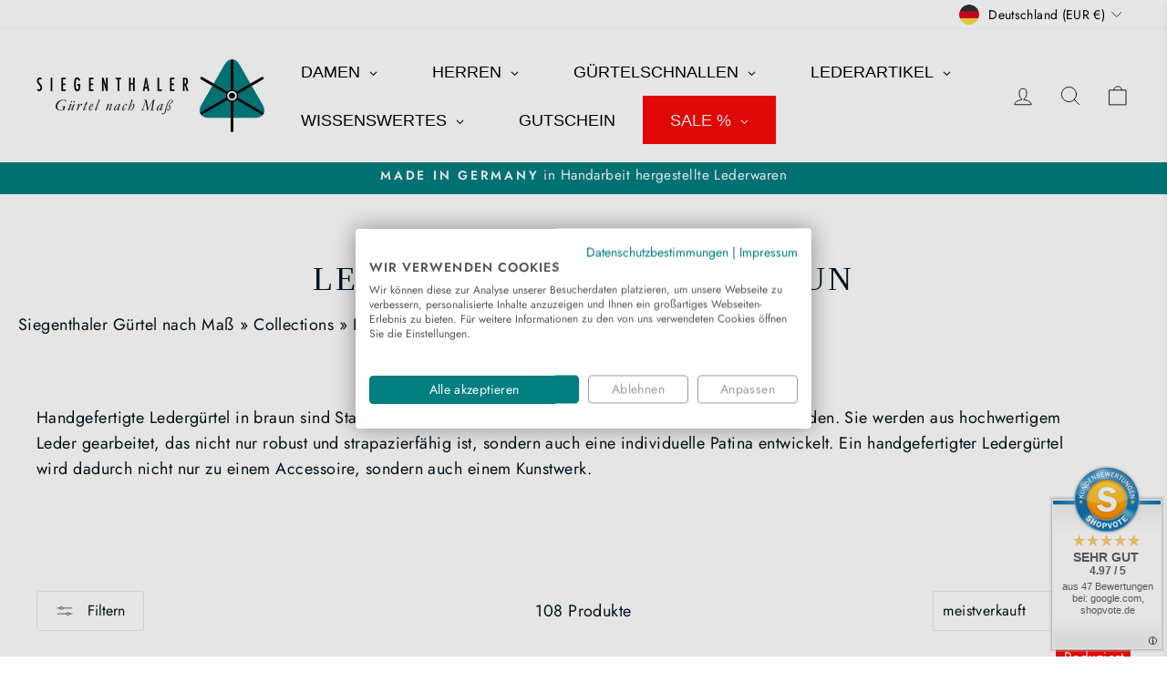

--- FILE ---
content_type: text/html; charset=utf-8
request_url: https://www.siegenthaler.design/collections/ledergurtel-damen-braun
body_size: 96761
content:
<!doctype html>
<html class="no-js" lang="de" dir="ltr">
<head>
<!-- starapps_core_start -->
<!-- This code is automatically managed by StarApps Studio -->
<!-- Please contact support@starapps.studio for any help -->
<!-- File location: snippets/starapps-core.liquid -->

<script type="text/javascript" sa-published-language-info="true" data-no-instant="true"></script>
<script type="application/json" sa-money-format="true" data-no-instant="true">{"money_format":"{{amount_with_comma_separator}}€"}</script>

    
<!-- starapps_core_end -->

  
    <!-- GTM -->
<script>(function(w,d,s,l,i){w[l]=w[l]||[];w[l].push({'gtm.start':
new Date().getTime(),event:'gtm.js'});var f=d.getElementsByTagName(s)[0],
j=d.createElement(s),dl=l!='dataLayer'?'&l='+l:'';j.async=true;j.src=
'https://www.googletagmanager.com/gtm.js?id='+i+dl;f.parentNode.insertBefore(j,f);
})(window,document,'script','dataLayer','GTM-NTGSV8Q');</script>
<!-- End GTM -->
 
  <meta name="google-site-verification" content="JVdWnIs-MGE94wOCFwbxweNSRnqbXqH52gwev00IdK8" /><meta charset="utf-8">
  <meta http-equiv="X-UA-Compatible" content="IE=edge,chrome=1">
  <meta name="viewport" content="width=device-width,initial-scale=1">
  <meta name="theme-color" content="#007e80"><link rel="preconnect" href="https://cdn.shopify.com" crossorigin>
  <link rel="preconnect" href="https://fonts.shopifycdn.com" crossorigin>
  <link rel="dns-prefetch" href="https://productreviews.shopifycdn.com">
  <link rel="dns-prefetch" href="https://ajax.googleapis.com">
  <link rel="dns-prefetch" href="https://maps.googleapis.com">
  <link rel="dns-prefetch" href="https://maps.gstatic.com"><link rel="shortcut icon" href="//www.siegenthaler.design/cdn/shop/files/Logo-SIEGENTHALER-GbR_512px_32b7f01f-a8c2-48c1-9fed-bd1e9f619243_32x32.png?v=1666684533" type="image/png" /><style data-shopify>
  @font-face {
  font-family: Jost;
  font-weight: 400;
  font-style: normal;
  font-display: swap;
  src: url("//www.siegenthaler.design/cdn/fonts/jost/jost_n4.d47a1b6347ce4a4c9f437608011273009d91f2b7.woff2") format("woff2"),
       url("//www.siegenthaler.design/cdn/fonts/jost/jost_n4.791c46290e672b3f85c3d1c651ef2efa3819eadd.woff") format("woff");
}


  @font-face {
  font-family: Jost;
  font-weight: 600;
  font-style: normal;
  font-display: swap;
  src: url("//www.siegenthaler.design/cdn/fonts/jost/jost_n6.ec1178db7a7515114a2d84e3dd680832b7af8b99.woff2") format("woff2"),
       url("//www.siegenthaler.design/cdn/fonts/jost/jost_n6.b1178bb6bdd3979fef38e103a3816f6980aeaff9.woff") format("woff");
}

  @font-face {
  font-family: Jost;
  font-weight: 400;
  font-style: italic;
  font-display: swap;
  src: url("//www.siegenthaler.design/cdn/fonts/jost/jost_i4.b690098389649750ada222b9763d55796c5283a5.woff2") format("woff2"),
       url("//www.siegenthaler.design/cdn/fonts/jost/jost_i4.fd766415a47e50b9e391ae7ec04e2ae25e7e28b0.woff") format("woff");
}

  @font-face {
  font-family: Jost;
  font-weight: 600;
  font-style: italic;
  font-display: swap;
  src: url("//www.siegenthaler.design/cdn/fonts/jost/jost_i6.9af7e5f39e3a108c08f24047a4276332d9d7b85e.woff2") format("woff2"),
       url("//www.siegenthaler.design/cdn/fonts/jost/jost_i6.2bf310262638f998ed206777ce0b9a3b98b6fe92.woff") format("woff");
}

</style><link href="//www.siegenthaler.design/cdn/shop/t/25/assets/theme.css?v=114080401782448315331742467278" rel="stylesheet" type="text/css" media="all" />
<style data-shopify>:root {
    --typeHeaderPrimary: Garamond;
    --typeHeaderFallback: Baskerville, Caslon, serif;
    --typeHeaderSize: 36px;
    --typeHeaderWeight: 400;
    --typeHeaderLineHeight: 1;
    --typeHeaderSpacing: 0.075em;

    --typeBasePrimary:Jost;
    --typeBaseFallback:sans-serif;
    --typeBaseSize: 18px;
    --typeBaseWeight: 400;
    --typeBaseSpacing: 0.025em;
    --typeBaseLineHeight: 1.4;
    --typeBaselineHeightMinus01: 1.3;

    --typeCollectionTitle: 20px;

    --iconWeight: 2px;
    --iconLinecaps: round;

    
        --buttonRadius: 3px;
    

    --colorGridOverlayOpacity: 0.1;
    --colorAnnouncement: #007e80;
    --colorAnnouncementText: #ffffff;

    --colorBody: #ffffff;
    --colorBodyAlpha05: rgba(255, 255, 255, 0.05);
    --colorBodyDim: #f2f2f2;
    --colorBodyLightDim: #fafafa;
    --colorBodyMediumDim: #f5f5f5;


    --colorBorder: #e8e8e1;

    --colorBtnPrimary: #007e80;
    --colorBtnPrimaryLight: #00b0b3;
    --colorBtnPrimaryDim: #006567;
    --colorBtnPrimaryText: #ffffff;

    --colorCartDot: #007e80;

    --colorDrawers: #ffffff;
    --colorDrawersDim: #f2f2f2;
    --colorDrawerBorder: #e8e8e1;
    --colorDrawerText: #000000;
    --colorDrawerTextDark: #000000;
    --colorDrawerButton: #007e80;
    --colorDrawerButtonText: #ffffff;

    --colorFooter: #ffffff;
    --colorFooterText: #000000;
    --colorFooterTextAlpha01: #000000;

    --colorGridOverlay: #000000;
    --colorGridOverlayOpacity: 0.1;

    --colorHeaderTextAlpha01: rgba(0, 0, 0, 0.1);

    --colorHeroText: #ffffff;

    --colorSmallImageBg: #ffffff;
    --colorLargeImageBg: #0f0f0f;

    --colorImageOverlay: #000000;
    --colorImageOverlayOpacity: 0.1;
    --colorImageOverlayTextShadow: 0.2;

    --colorLink: #00131e;

    --colorModalBg: rgba(230, 230, 230, 0.6);

    --colorNav: #ffffff;
    --colorNavText: #000000;

    --colorPrice: #1c1d1d;

    --colorSaleTag: #f90808;
    --colorSaleTagText: #ffffff;

    --colorTextBody: #00131e;
    --colorTextBodyAlpha015: rgba(0, 19, 30, 0.15);
    --colorTextBodyAlpha005: rgba(0, 19, 30, 0.05);
    --colorTextBodyAlpha008: rgba(0, 19, 30, 0.08);
    --colorTextSavings: #f90808;

    --urlIcoSelect: url(//www.siegenthaler.design/cdn/shop/t/25/assets/ico-select.svg);
    --urlIcoSelectFooter: url(//www.siegenthaler.design/cdn/shop/t/25/assets/ico-select-footer.svg);
    --urlIcoSelectWhite: url(//www.siegenthaler.design/cdn/shop/t/25/assets/ico-select-white.svg);

    --grid-gutter: 17px;
    --drawer-gutter: 20px;

    --sizeChartMargin: 25px 0;
    --sizeChartIconMargin: 5px;

    --newsletterReminderPadding: 40px;

    /*Shop Pay Installments*/
    --color-body-text: #00131e;
    --color-body: #ffffff;
    --color-bg: #ffffff;
    }

    .placeholder-content {
    background-image: linear-gradient(100deg, #ffffff 40%, #f7f7f7 63%, #ffffff 79%);
    }</style><script>
    document.documentElement.className = document.documentElement.className.replace('no-js', 'js');

    window.theme = window.theme || {};
    theme.routes = {
      home: "/",
      cart: "/cart.js",
      cartPage: "/cart",
      cartAdd: "/cart/add.js",
      cartChange: "/cart/change.js",
      search: "/search",
      predictiveSearch: "/search/suggest"
    };
    theme.strings = {
      soldOut: "Ausverkauft",
      unavailable: "Nicht verfügbar",
      inStockLabel: "Auf Lager",
      oneStockLabel: "",
      otherStockLabel: "",
      willNotShipUntil: "Wird nach dem [date] versendet",
      willBeInStockAfter: "Wird nach dem [date] auf Lager sein",
      waitingForStock: "Inventar auf dem Weg",
      savePrice: "Sparen [saved_amount]",
      cartEmpty: "Ihr Warenkorb ist im Moment leer.",
      cartTermsConfirmation: "Sie müssen den Verkaufsbedingungen zustimmen, um auszuchecken",
      searchCollections: "alle Artikel",
      searchPages: "Seiten:",
      searchArticles: "Artikel:",
      productFrom: "Ab ",
      maxQuantity: "Du kannst nur haben [quantity] von [title] in Ihrem Warenkorbt."
    };
    theme.settings = {
      cartType: "drawer",
      isCustomerTemplate: false,
      moneyFormat: "{{amount_with_comma_separator}}€",
      saveType: "percent",
      productImageSize: "natural",
      productImageCover: false,
      predictiveSearch: true,
      predictiveSearchType: null,
      predictiveSearchVendor: false,
      predictiveSearchPrice: false,
      quickView: true,
      themeName: 'Impulse',
      themeVersion: "7.6.1"
    };
  </script>

  <script>window.performance && window.performance.mark && window.performance.mark('shopify.content_for_header.start');</script><meta id="shopify-digital-wallet" name="shopify-digital-wallet" content="/62190813341/digital_wallets/dialog">
<meta name="shopify-checkout-api-token" content="defa34fb753ad5302481325627ff919e">
<meta id="in-context-paypal-metadata" data-shop-id="62190813341" data-venmo-supported="false" data-environment="production" data-locale="de_DE" data-paypal-v4="true" data-currency="EUR">
<link rel="alternate" type="application/atom+xml" title="Feed" href="/collections/ledergurtel-damen-braun.atom" />
<link rel="next" href="/collections/ledergurtel-damen-braun?page=2">
<link rel="alternate" type="application/json+oembed" href="https://www.siegenthaler.design/collections/ledergurtel-damen-braun.oembed">
<script async="async" src="/checkouts/internal/preloads.js?locale=de-DE"></script>
<link rel="preconnect" href="https://shop.app" crossorigin="anonymous">
<script async="async" src="https://shop.app/checkouts/internal/preloads.js?locale=de-DE&shop_id=62190813341" crossorigin="anonymous"></script>
<script id="apple-pay-shop-capabilities" type="application/json">{"shopId":62190813341,"countryCode":"DE","currencyCode":"EUR","merchantCapabilities":["supports3DS"],"merchantId":"gid:\/\/shopify\/Shop\/62190813341","merchantName":"Siegenthaler Gürtel nach Maß","requiredBillingContactFields":["postalAddress","email"],"requiredShippingContactFields":["postalAddress","email"],"shippingType":"shipping","supportedNetworks":["visa","maestro","masterCard","amex"],"total":{"type":"pending","label":"Siegenthaler Gürtel nach Maß","amount":"1.00"},"shopifyPaymentsEnabled":true,"supportsSubscriptions":true}</script>
<script id="shopify-features" type="application/json">{"accessToken":"defa34fb753ad5302481325627ff919e","betas":["rich-media-storefront-analytics"],"domain":"www.siegenthaler.design","predictiveSearch":true,"shopId":62190813341,"locale":"de"}</script>
<script>var Shopify = Shopify || {};
Shopify.shop = "siegenthaler-gurtel-nach-mass.myshopify.com";
Shopify.locale = "de";
Shopify.currency = {"active":"EUR","rate":"1.0"};
Shopify.country = "DE";
Shopify.theme = {"name":"Impulse - 2025-03-20","id":178821398855,"schema_name":"Impulse","schema_version":"7.6.1","theme_store_id":null,"role":"main"};
Shopify.theme.handle = "null";
Shopify.theme.style = {"id":null,"handle":null};
Shopify.cdnHost = "www.siegenthaler.design/cdn";
Shopify.routes = Shopify.routes || {};
Shopify.routes.root = "/";</script>
<script type="module">!function(o){(o.Shopify=o.Shopify||{}).modules=!0}(window);</script>
<script>!function(o){function n(){var o=[];function n(){o.push(Array.prototype.slice.apply(arguments))}return n.q=o,n}var t=o.Shopify=o.Shopify||{};t.loadFeatures=n(),t.autoloadFeatures=n()}(window);</script>
<script>
  window.ShopifyPay = window.ShopifyPay || {};
  window.ShopifyPay.apiHost = "shop.app\/pay";
  window.ShopifyPay.redirectState = null;
</script>
<script id="shop-js-analytics" type="application/json">{"pageType":"collection"}</script>
<script defer="defer" async type="module" src="//www.siegenthaler.design/cdn/shopifycloud/shop-js/modules/v2/client.init-shop-cart-sync_kxAhZfSm.de.esm.js"></script>
<script defer="defer" async type="module" src="//www.siegenthaler.design/cdn/shopifycloud/shop-js/modules/v2/chunk.common_5BMd6ono.esm.js"></script>
<script type="module">
  await import("//www.siegenthaler.design/cdn/shopifycloud/shop-js/modules/v2/client.init-shop-cart-sync_kxAhZfSm.de.esm.js");
await import("//www.siegenthaler.design/cdn/shopifycloud/shop-js/modules/v2/chunk.common_5BMd6ono.esm.js");

  window.Shopify.SignInWithShop?.initShopCartSync?.({"fedCMEnabled":true,"windoidEnabled":true});

</script>
<script>
  window.Shopify = window.Shopify || {};
  if (!window.Shopify.featureAssets) window.Shopify.featureAssets = {};
  window.Shopify.featureAssets['shop-js'] = {"shop-cart-sync":["modules/v2/client.shop-cart-sync_81xuAXRO.de.esm.js","modules/v2/chunk.common_5BMd6ono.esm.js"],"init-fed-cm":["modules/v2/client.init-fed-cm_B2l2C8gd.de.esm.js","modules/v2/chunk.common_5BMd6ono.esm.js"],"shop-button":["modules/v2/client.shop-button_DteRmTIv.de.esm.js","modules/v2/chunk.common_5BMd6ono.esm.js"],"init-windoid":["modules/v2/client.init-windoid_BrVTPDHy.de.esm.js","modules/v2/chunk.common_5BMd6ono.esm.js"],"shop-cash-offers":["modules/v2/client.shop-cash-offers_uZhaqfcC.de.esm.js","modules/v2/chunk.common_5BMd6ono.esm.js","modules/v2/chunk.modal_DhTZgVSk.esm.js"],"shop-toast-manager":["modules/v2/client.shop-toast-manager_lTRStNPf.de.esm.js","modules/v2/chunk.common_5BMd6ono.esm.js"],"init-shop-email-lookup-coordinator":["modules/v2/client.init-shop-email-lookup-coordinator_BhyMm2Vh.de.esm.js","modules/v2/chunk.common_5BMd6ono.esm.js"],"pay-button":["modules/v2/client.pay-button_uIj7-e2V.de.esm.js","modules/v2/chunk.common_5BMd6ono.esm.js"],"avatar":["modules/v2/client.avatar_BTnouDA3.de.esm.js"],"init-shop-cart-sync":["modules/v2/client.init-shop-cart-sync_kxAhZfSm.de.esm.js","modules/v2/chunk.common_5BMd6ono.esm.js"],"shop-login-button":["modules/v2/client.shop-login-button_hqVUT9QF.de.esm.js","modules/v2/chunk.common_5BMd6ono.esm.js","modules/v2/chunk.modal_DhTZgVSk.esm.js"],"init-customer-accounts-sign-up":["modules/v2/client.init-customer-accounts-sign-up_0Oyvgx7Z.de.esm.js","modules/v2/client.shop-login-button_hqVUT9QF.de.esm.js","modules/v2/chunk.common_5BMd6ono.esm.js","modules/v2/chunk.modal_DhTZgVSk.esm.js"],"init-shop-for-new-customer-accounts":["modules/v2/client.init-shop-for-new-customer-accounts_DojLPa1w.de.esm.js","modules/v2/client.shop-login-button_hqVUT9QF.de.esm.js","modules/v2/chunk.common_5BMd6ono.esm.js","modules/v2/chunk.modal_DhTZgVSk.esm.js"],"init-customer-accounts":["modules/v2/client.init-customer-accounts_DWlFj6gc.de.esm.js","modules/v2/client.shop-login-button_hqVUT9QF.de.esm.js","modules/v2/chunk.common_5BMd6ono.esm.js","modules/v2/chunk.modal_DhTZgVSk.esm.js"],"shop-follow-button":["modules/v2/client.shop-follow-button_BEIcZOGj.de.esm.js","modules/v2/chunk.common_5BMd6ono.esm.js","modules/v2/chunk.modal_DhTZgVSk.esm.js"],"lead-capture":["modules/v2/client.lead-capture_BSpzCmmh.de.esm.js","modules/v2/chunk.common_5BMd6ono.esm.js","modules/v2/chunk.modal_DhTZgVSk.esm.js"],"checkout-modal":["modules/v2/client.checkout-modal_8HiTfxyj.de.esm.js","modules/v2/chunk.common_5BMd6ono.esm.js","modules/v2/chunk.modal_DhTZgVSk.esm.js"],"shop-login":["modules/v2/client.shop-login_Fe0VhLV0.de.esm.js","modules/v2/chunk.common_5BMd6ono.esm.js","modules/v2/chunk.modal_DhTZgVSk.esm.js"],"payment-terms":["modules/v2/client.payment-terms_C8PkVPzh.de.esm.js","modules/v2/chunk.common_5BMd6ono.esm.js","modules/v2/chunk.modal_DhTZgVSk.esm.js"]};
</script>
<script>(function() {
  var isLoaded = false;
  function asyncLoad() {
    if (isLoaded) return;
    isLoaded = true;
    var urls = ["https:\/\/inffuse-platform.appspot.com\/plugins\/shopify\/loader.js?app=calendar\u0026shop=siegenthaler-gurtel-nach-mass.myshopify.com\u0026shop=siegenthaler-gurtel-nach-mass.myshopify.com","https:\/\/chimpstatic.com\/mcjs-connected\/js\/users\/91ee6561ead91003df64cf1c0\/e2773a6fc6a5a9252a06a5780.js?shop=siegenthaler-gurtel-nach-mass.myshopify.com","https:\/\/cdn.shopify.com\/s\/files\/1\/0621\/9081\/3341\/t\/25\/assets\/yoast-active-script.js?v=1742467307\u0026shop=siegenthaler-gurtel-nach-mass.myshopify.com"];
    for (var i = 0; i < urls.length; i++) {
      var s = document.createElement('script');
      s.type = 'text/javascript';
      s.async = true;
      s.src = urls[i];
      var x = document.getElementsByTagName('script')[0];
      x.parentNode.insertBefore(s, x);
    }
  };
  if(window.attachEvent) {
    window.attachEvent('onload', asyncLoad);
  } else {
    window.addEventListener('load', asyncLoad, false);
  }
})();</script>
<script id="__st">var __st={"a":62190813341,"offset":3600,"reqid":"afceb078-d882-4981-ac2a-d71ce9d45cb6-1768966529","pageurl":"www.siegenthaler.design\/collections\/ledergurtel-damen-braun","u":"c39b57804cdd","p":"collection","rtyp":"collection","rid":305750999197};</script>
<script>window.ShopifyPaypalV4VisibilityTracking = true;</script>
<script id="captcha-bootstrap">!function(){'use strict';const t='contact',e='account',n='new_comment',o=[[t,t],['blogs',n],['comments',n],[t,'customer']],c=[[e,'customer_login'],[e,'guest_login'],[e,'recover_customer_password'],[e,'create_customer']],r=t=>t.map((([t,e])=>`form[action*='/${t}']:not([data-nocaptcha='true']) input[name='form_type'][value='${e}']`)).join(','),a=t=>()=>t?[...document.querySelectorAll(t)].map((t=>t.form)):[];function s(){const t=[...o],e=r(t);return a(e)}const i='password',u='form_key',d=['recaptcha-v3-token','g-recaptcha-response','h-captcha-response',i],f=()=>{try{return window.sessionStorage}catch{return}},m='__shopify_v',_=t=>t.elements[u];function p(t,e,n=!1){try{const o=window.sessionStorage,c=JSON.parse(o.getItem(e)),{data:r}=function(t){const{data:e,action:n}=t;return t[m]||n?{data:e,action:n}:{data:t,action:n}}(c);for(const[e,n]of Object.entries(r))t.elements[e]&&(t.elements[e].value=n);n&&o.removeItem(e)}catch(o){console.error('form repopulation failed',{error:o})}}const l='form_type',E='cptcha';function T(t){t.dataset[E]=!0}const w=window,h=w.document,L='Shopify',v='ce_forms',y='captcha';let A=!1;((t,e)=>{const n=(g='f06e6c50-85a8-45c8-87d0-21a2b65856fe',I='https://cdn.shopify.com/shopifycloud/storefront-forms-hcaptcha/ce_storefront_forms_captcha_hcaptcha.v1.5.2.iife.js',D={infoText:'Durch hCaptcha geschützt',privacyText:'Datenschutz',termsText:'Allgemeine Geschäftsbedingungen'},(t,e,n)=>{const o=w[L][v],c=o.bindForm;if(c)return c(t,g,e,D).then(n);var r;o.q.push([[t,g,e,D],n]),r=I,A||(h.body.append(Object.assign(h.createElement('script'),{id:'captcha-provider',async:!0,src:r})),A=!0)});var g,I,D;w[L]=w[L]||{},w[L][v]=w[L][v]||{},w[L][v].q=[],w[L][y]=w[L][y]||{},w[L][y].protect=function(t,e){n(t,void 0,e),T(t)},Object.freeze(w[L][y]),function(t,e,n,w,h,L){const[v,y,A,g]=function(t,e,n){const i=e?o:[],u=t?c:[],d=[...i,...u],f=r(d),m=r(i),_=r(d.filter((([t,e])=>n.includes(e))));return[a(f),a(m),a(_),s()]}(w,h,L),I=t=>{const e=t.target;return e instanceof HTMLFormElement?e:e&&e.form},D=t=>v().includes(t);t.addEventListener('submit',(t=>{const e=I(t);if(!e)return;const n=D(e)&&!e.dataset.hcaptchaBound&&!e.dataset.recaptchaBound,o=_(e),c=g().includes(e)&&(!o||!o.value);(n||c)&&t.preventDefault(),c&&!n&&(function(t){try{if(!f())return;!function(t){const e=f();if(!e)return;const n=_(t);if(!n)return;const o=n.value;o&&e.removeItem(o)}(t);const e=Array.from(Array(32),(()=>Math.random().toString(36)[2])).join('');!function(t,e){_(t)||t.append(Object.assign(document.createElement('input'),{type:'hidden',name:u})),t.elements[u].value=e}(t,e),function(t,e){const n=f();if(!n)return;const o=[...t.querySelectorAll(`input[type='${i}']`)].map((({name:t})=>t)),c=[...d,...o],r={};for(const[a,s]of new FormData(t).entries())c.includes(a)||(r[a]=s);n.setItem(e,JSON.stringify({[m]:1,action:t.action,data:r}))}(t,e)}catch(e){console.error('failed to persist form',e)}}(e),e.submit())}));const S=(t,e)=>{t&&!t.dataset[E]&&(n(t,e.some((e=>e===t))),T(t))};for(const o of['focusin','change'])t.addEventListener(o,(t=>{const e=I(t);D(e)&&S(e,y())}));const B=e.get('form_key'),M=e.get(l),P=B&&M;t.addEventListener('DOMContentLoaded',(()=>{const t=y();if(P)for(const e of t)e.elements[l].value===M&&p(e,B);[...new Set([...A(),...v().filter((t=>'true'===t.dataset.shopifyCaptcha))])].forEach((e=>S(e,t)))}))}(h,new URLSearchParams(w.location.search),n,t,e,['guest_login'])})(!0,!0)}();</script>
<script integrity="sha256-4kQ18oKyAcykRKYeNunJcIwy7WH5gtpwJnB7kiuLZ1E=" data-source-attribution="shopify.loadfeatures" defer="defer" src="//www.siegenthaler.design/cdn/shopifycloud/storefront/assets/storefront/load_feature-a0a9edcb.js" crossorigin="anonymous"></script>
<script crossorigin="anonymous" defer="defer" src="//www.siegenthaler.design/cdn/shopifycloud/storefront/assets/shopify_pay/storefront-65b4c6d7.js?v=20250812"></script>
<script data-source-attribution="shopify.dynamic_checkout.dynamic.init">var Shopify=Shopify||{};Shopify.PaymentButton=Shopify.PaymentButton||{isStorefrontPortableWallets:!0,init:function(){window.Shopify.PaymentButton.init=function(){};var t=document.createElement("script");t.src="https://www.siegenthaler.design/cdn/shopifycloud/portable-wallets/latest/portable-wallets.de.js",t.type="module",document.head.appendChild(t)}};
</script>
<script data-source-attribution="shopify.dynamic_checkout.buyer_consent">
  function portableWalletsHideBuyerConsent(e){var t=document.getElementById("shopify-buyer-consent"),n=document.getElementById("shopify-subscription-policy-button");t&&n&&(t.classList.add("hidden"),t.setAttribute("aria-hidden","true"),n.removeEventListener("click",e))}function portableWalletsShowBuyerConsent(e){var t=document.getElementById("shopify-buyer-consent"),n=document.getElementById("shopify-subscription-policy-button");t&&n&&(t.classList.remove("hidden"),t.removeAttribute("aria-hidden"),n.addEventListener("click",e))}window.Shopify?.PaymentButton&&(window.Shopify.PaymentButton.hideBuyerConsent=portableWalletsHideBuyerConsent,window.Shopify.PaymentButton.showBuyerConsent=portableWalletsShowBuyerConsent);
</script>
<script data-source-attribution="shopify.dynamic_checkout.cart.bootstrap">document.addEventListener("DOMContentLoaded",(function(){function t(){return document.querySelector("shopify-accelerated-checkout-cart, shopify-accelerated-checkout")}if(t())Shopify.PaymentButton.init();else{new MutationObserver((function(e,n){t()&&(Shopify.PaymentButton.init(),n.disconnect())})).observe(document.body,{childList:!0,subtree:!0})}}));
</script>
<link id="shopify-accelerated-checkout-styles" rel="stylesheet" media="screen" href="https://www.siegenthaler.design/cdn/shopifycloud/portable-wallets/latest/accelerated-checkout-backwards-compat.css" crossorigin="anonymous">
<style id="shopify-accelerated-checkout-cart">
        #shopify-buyer-consent {
  margin-top: 1em;
  display: inline-block;
  width: 100%;
}

#shopify-buyer-consent.hidden {
  display: none;
}

#shopify-subscription-policy-button {
  background: none;
  border: none;
  padding: 0;
  text-decoration: underline;
  font-size: inherit;
  cursor: pointer;
}

#shopify-subscription-policy-button::before {
  box-shadow: none;
}

      </style>

<script>window.performance && window.performance.mark && window.performance.mark('shopify.content_for_header.end');</script>

  <script src="//www.siegenthaler.design/cdn/shop/t/25/assets/vendor-scripts-v11.js" defer="defer"></script><link rel="stylesheet" href="//www.siegenthaler.design/cdn/shop/t/25/assets/country-flags.css"><script src="//www.siegenthaler.design/cdn/shop/t/25/assets/theme.js?v=104180769944361832221742467261" defer="defer"></script>
<style type='text/css'>
    :root {--delivery-country-image-url:url("https://dc.codericp.com/delivery/code_f.png");}
    .icon-ad_f{background-image:var(--delivery-country-image-url);background-position:0 0;width:20px;height:12px}.icon-ae_f{background-image:var(--delivery-country-image-url);background-position:-21px 0;width:20px;height:12px}.icon-af_f{background-image:var(--delivery-country-image-url);background-position:0 -13px;width:20px;height:12px}.icon-ag_f{background-image:var(--delivery-country-image-url);background-position:-21px -13px;width:20px;height:12px}.icon-ai_f{background-image:var(--delivery-country-image-url);background-position:0 -26px;width:20px;height:12px}.icon-al_f{background-image:var(--delivery-country-image-url);background-position:-21px -26px;width:20px;height:12px}.icon-am_f{background-image:var(--delivery-country-image-url);background-position:-42px 0;width:20px;height:12px}.icon-ao_f{background-image:var(--delivery-country-image-url);background-position:-42px -13px;width:20px;height:12px}.icon-aq_f{background-image:var(--delivery-country-image-url);background-position:-42px -26px;width:20px;height:12px}.icon-ar_f{background-image:var(--delivery-country-image-url);background-position:0 -39px;width:20px;height:12px}.icon-as_f{background-image:var(--delivery-country-image-url);background-position:-21px -39px;width:20px;height:12px}.icon-at_f{background-image:var(--delivery-country-image-url);background-position:-42px -39px;width:20px;height:12px}.icon-au_f{background-image:var(--delivery-country-image-url);background-position:-63px 0;width:20px;height:12px}.icon-aw_f{background-image:var(--delivery-country-image-url);background-position:-63px -13px;width:20px;height:12px}.icon-ax_f{background-image:var(--delivery-country-image-url);background-position:-63px -26px;width:20px;height:12px}.icon-az_f{background-image:var(--delivery-country-image-url);background-position:-63px -39px;width:20px;height:12px}.icon-ba_f{background-image:var(--delivery-country-image-url);background-position:0 -52px;width:20px;height:12px}.icon-bb_f{background-image:var(--delivery-country-image-url);background-position:-21px -52px;width:20px;height:12px}.icon-bd_f{background-image:var(--delivery-country-image-url);background-position:-42px -52px;width:20px;height:12px}.icon-be_f{background-image:var(--delivery-country-image-url);background-position:-63px -52px;width:20px;height:12px}.icon-bf_f{background-image:var(--delivery-country-image-url);background-position:0 -65px;width:20px;height:12px}.icon-bg_f{background-image:var(--delivery-country-image-url);background-position:-21px -65px;width:20px;height:12px}.icon-bh_f{background-image:var(--delivery-country-image-url);background-position:-42px -65px;width:20px;height:12px}.icon-bi_f{background-image:var(--delivery-country-image-url);background-position:-63px -65px;width:20px;height:12px}.icon-bj_f{background-image:var(--delivery-country-image-url);background-position:-84px 0;width:20px;height:12px}.icon-bl_f{background-image:var(--delivery-country-image-url);background-position:-84px -13px;width:20px;height:12px}.icon-bm_f{background-image:var(--delivery-country-image-url);background-position:-84px -26px;width:20px;height:12px}.icon-bn_f{background-image:var(--delivery-country-image-url);background-position:-84px -39px;width:20px;height:12px}.icon-bo_f{background-image:var(--delivery-country-image-url);background-position:-84px -52px;width:20px;height:12px}.icon-bq_f{background-image:var(--delivery-country-image-url);background-position:-84px -65px;width:20px;height:12px}.icon-br_f{background-image:var(--delivery-country-image-url);background-position:0 -78px;width:20px;height:12px}.icon-bs_f{background-image:var(--delivery-country-image-url);background-position:-21px -78px;width:20px;height:12px}.icon-bt_f{background-image:var(--delivery-country-image-url);background-position:-42px -78px;width:20px;height:12px}.icon-bv_f{background-image:var(--delivery-country-image-url);background-position:-63px -78px;width:20px;height:12px}.icon-bw_f{background-image:var(--delivery-country-image-url);background-position:-84px -78px;width:20px;height:12px}.icon-by_f{background-image:var(--delivery-country-image-url);background-position:0 -91px;width:20px;height:12px}.icon-bz_f{background-image:var(--delivery-country-image-url);background-position:-21px -91px;width:20px;height:12px}.icon-ca_f{background-image:var(--delivery-country-image-url);background-position:-42px -91px;width:20px;height:12px}.icon-cc_f{background-image:var(--delivery-country-image-url);background-position:-63px -91px;width:20px;height:12px}.icon-cd_f{background-image:var(--delivery-country-image-url);background-position:-84px -91px;width:20px;height:12px}.icon-cf_f{background-image:var(--delivery-country-image-url);background-position:-105px 0;width:20px;height:12px}.icon-cg_f{background-image:var(--delivery-country-image-url);background-position:-105px -13px;width:20px;height:12px}.icon-ch_f{background-image:var(--delivery-country-image-url);background-position:-105px -26px;width:20px;height:12px}.icon-ci_f{background-image:var(--delivery-country-image-url);background-position:-105px -39px;width:20px;height:12px}.icon-ck_f{background-image:var(--delivery-country-image-url);background-position:-105px -52px;width:20px;height:12px}.icon-cl_f{background-image:var(--delivery-country-image-url);background-position:-105px -65px;width:20px;height:12px}.icon-cm_f{background-image:var(--delivery-country-image-url);background-position:-105px -78px;width:20px;height:12px}.icon-cn_f{background-image:var(--delivery-country-image-url);background-position:-105px -91px;width:20px;height:12px}.icon-co_f{background-image:var(--delivery-country-image-url);background-position:0 -104px;width:20px;height:12px}.icon-cr_f{background-image:var(--delivery-country-image-url);background-position:-21px -104px;width:20px;height:12px}.icon-cu_f{background-image:var(--delivery-country-image-url);background-position:-42px -104px;width:20px;height:12px}.icon-cv_f{background-image:var(--delivery-country-image-url);background-position:-63px -104px;width:20px;height:12px}.icon-cw_f{background-image:var(--delivery-country-image-url);background-position:-84px -104px;width:20px;height:12px}.icon-cx_f{background-image:var(--delivery-country-image-url);background-position:-105px -104px;width:20px;height:12px}.icon-cy_f{background-image:var(--delivery-country-image-url);background-position:-126px 0;width:20px;height:12px}.icon-cz_f{background-image:var(--delivery-country-image-url);background-position:-126px -13px;width:20px;height:12px}.icon-de_f{background-image:var(--delivery-country-image-url);background-position:-126px -26px;width:20px;height:12px}.icon-dj_f{background-image:var(--delivery-country-image-url);background-position:-126px -39px;width:20px;height:12px}.icon-dk_f{background-image:var(--delivery-country-image-url);background-position:-126px -52px;width:20px;height:12px}.icon-dm_f{background-image:var(--delivery-country-image-url);background-position:-126px -65px;width:20px;height:12px}.icon-do_f{background-image:var(--delivery-country-image-url);background-position:-126px -78px;width:20px;height:12px}.icon-dz_f{background-image:var(--delivery-country-image-url);background-position:-126px -91px;width:20px;height:12px}.icon-ec_f{background-image:var(--delivery-country-image-url);background-position:-126px -104px;width:20px;height:12px}.icon-ee_f{background-image:var(--delivery-country-image-url);background-position:0 -117px;width:20px;height:12px}.icon-eg_f{background-image:var(--delivery-country-image-url);background-position:-21px -117px;width:20px;height:12px}.icon-eh_f{background-image:var(--delivery-country-image-url);background-position:-42px -117px;width:20px;height:12px}.icon-er_f{background-image:var(--delivery-country-image-url);background-position:-63px -117px;width:20px;height:12px}.icon-es_f{background-image:var(--delivery-country-image-url);background-position:-84px -117px;width:20px;height:12px}.icon-et_f{background-image:var(--delivery-country-image-url);background-position:-105px -117px;width:20px;height:12px}.icon-fi_f{background-image:var(--delivery-country-image-url);background-position:-126px -117px;width:20px;height:12px}.icon-fj_f{background-image:var(--delivery-country-image-url);background-position:0 -130px;width:20px;height:12px}.icon-fk_f{background-image:var(--delivery-country-image-url);background-position:-21px -130px;width:20px;height:12px}.icon-fm_f{background-image:var(--delivery-country-image-url);background-position:-42px -130px;width:20px;height:12px}.icon-fo_f{background-image:var(--delivery-country-image-url);background-position:-63px -130px;width:20px;height:12px}.icon-fr_f{background-image:var(--delivery-country-image-url);background-position:-84px -130px;width:20px;height:12px}.icon-ga_f{background-image:var(--delivery-country-image-url);background-position:-105px -130px;width:20px;height:12px}.icon-gb_f{background-image:var(--delivery-country-image-url);background-position:-126px -130px;width:20px;height:12px}.icon-gd_f{background-image:var(--delivery-country-image-url);background-position:-147px 0;width:20px;height:12px}.icon-ge_f{background-image:var(--delivery-country-image-url);background-position:-147px -13px;width:20px;height:12px}.icon-gf_f{background-image:var(--delivery-country-image-url);background-position:-147px -26px;width:20px;height:12px}.icon-gg_f{background-image:var(--delivery-country-image-url);background-position:-147px -39px;width:20px;height:12px}.icon-gh_f{background-image:var(--delivery-country-image-url);background-position:-147px -52px;width:20px;height:12px}.icon-gi_f{background-image:var(--delivery-country-image-url);background-position:-147px -65px;width:20px;height:12px}.icon-gl_f{background-image:var(--delivery-country-image-url);background-position:-147px -78px;width:20px;height:12px}.icon-gm_f{background-image:var(--delivery-country-image-url);background-position:-147px -91px;width:20px;height:12px}.icon-gn_f{background-image:var(--delivery-country-image-url);background-position:-147px -104px;width:20px;height:12px}.icon-gp_f{background-image:var(--delivery-country-image-url);background-position:-147px -117px;width:20px;height:12px}.icon-gq_f{background-image:var(--delivery-country-image-url);background-position:-147px -130px;width:20px;height:12px}.icon-gr_f{background-image:var(--delivery-country-image-url);background-position:0 -143px;width:20px;height:12px}.icon-gs_f{background-image:var(--delivery-country-image-url);background-position:-21px -143px;width:20px;height:12px}.icon-gt_f{background-image:var(--delivery-country-image-url);background-position:-42px -143px;width:20px;height:12px}.icon-gu_f{background-image:var(--delivery-country-image-url);background-position:-63px -143px;width:20px;height:12px}.icon-gw_f{background-image:var(--delivery-country-image-url);background-position:-84px -143px;width:20px;height:12px}.icon-gy_f{background-image:var(--delivery-country-image-url);background-position:-105px -143px;width:20px;height:12px}.icon-hk_f{background-image:var(--delivery-country-image-url);background-position:-126px -143px;width:20px;height:12px}.icon-hm_f{background-image:var(--delivery-country-image-url);background-position:-147px -143px;width:20px;height:12px}.icon-hn_f{background-image:var(--delivery-country-image-url);background-position:-168px 0;width:20px;height:12px}.icon-hr_f{background-image:var(--delivery-country-image-url);background-position:-168px -13px;width:20px;height:12px}.icon-ht_f{background-image:var(--delivery-country-image-url);background-position:-168px -26px;width:20px;height:12px}.icon-hu_f{background-image:var(--delivery-country-image-url);background-position:-168px -39px;width:20px;height:12px}.icon-id_f{background-image:var(--delivery-country-image-url);background-position:-168px -52px;width:20px;height:12px}.icon-ie_f{background-image:var(--delivery-country-image-url);background-position:-168px -65px;width:20px;height:12px}.icon-il_f{background-image:var(--delivery-country-image-url);background-position:-168px -78px;width:20px;height:12px}.icon-im_f{background-image:var(--delivery-country-image-url);background-position:-168px -91px;width:20px;height:12px}.icon-in_f{background-image:var(--delivery-country-image-url);background-position:-168px -104px;width:20px;height:12px}.icon-io_f{background-image:var(--delivery-country-image-url);background-position:-168px -117px;width:20px;height:12px}.icon-iq_f{background-image:var(--delivery-country-image-url);background-position:-168px -130px;width:20px;height:12px}.icon-ir_f{background-image:var(--delivery-country-image-url);background-position:-168px -143px;width:20px;height:12px}.icon-is_f{background-image:var(--delivery-country-image-url);background-position:0 -156px;width:20px;height:12px}.icon-it_f{background-image:var(--delivery-country-image-url);background-position:-21px -156px;width:20px;height:12px}.icon-je_f{background-image:var(--delivery-country-image-url);background-position:-42px -156px;width:20px;height:12px}.icon-jm_f{background-image:var(--delivery-country-image-url);background-position:-63px -156px;width:20px;height:12px}.icon-jo_f{background-image:var(--delivery-country-image-url);background-position:-84px -156px;width:20px;height:12px}.icon-jp_f{background-image:var(--delivery-country-image-url);background-position:-105px -156px;width:20px;height:12px}.icon-ke_f{background-image:var(--delivery-country-image-url);background-position:-126px -156px;width:20px;height:12px}.icon-kg_f{background-image:var(--delivery-country-image-url);background-position:-147px -156px;width:20px;height:12px}.icon-kh_f{background-image:var(--delivery-country-image-url);background-position:-168px -156px;width:20px;height:12px}.icon-ki_f{background-image:var(--delivery-country-image-url);background-position:0 -169px;width:20px;height:12px}.icon-km_f{background-image:var(--delivery-country-image-url);background-position:-21px -169px;width:20px;height:12px}.icon-kn_f{background-image:var(--delivery-country-image-url);background-position:-42px -169px;width:20px;height:12px}.icon-kp_f{background-image:var(--delivery-country-image-url);background-position:-63px -169px;width:20px;height:12px}.icon-kr_f{background-image:var(--delivery-country-image-url);background-position:-84px -169px;width:20px;height:12px}.icon-kw_f{background-image:var(--delivery-country-image-url);background-position:-105px -169px;width:20px;height:12px}.icon-ky_f{background-image:var(--delivery-country-image-url);background-position:-126px -169px;width:20px;height:12px}.icon-kz_f{background-image:var(--delivery-country-image-url);background-position:-147px -169px;width:20px;height:12px}.icon-la_f{background-image:var(--delivery-country-image-url);background-position:-168px -169px;width:20px;height:12px}.icon-lb_f{background-image:var(--delivery-country-image-url);background-position:-189px 0;width:20px;height:12px}.icon-lc_f{background-image:var(--delivery-country-image-url);background-position:-189px -13px;width:20px;height:12px}.icon-li_f{background-image:var(--delivery-country-image-url);background-position:-189px -26px;width:20px;height:12px}.icon-lk_f{background-image:var(--delivery-country-image-url);background-position:-189px -39px;width:20px;height:12px}.icon-lr_f{background-image:var(--delivery-country-image-url);background-position:-189px -52px;width:20px;height:12px}.icon-ls_f{background-image:var(--delivery-country-image-url);background-position:-189px -65px;width:20px;height:12px}.icon-lt_f{background-image:var(--delivery-country-image-url);background-position:-189px -78px;width:20px;height:12px}.icon-lu_f{background-image:var(--delivery-country-image-url);background-position:-189px -91px;width:20px;height:12px}.icon-lv_f{background-image:var(--delivery-country-image-url);background-position:-189px -104px;width:20px;height:12px}.icon-ly_f{background-image:var(--delivery-country-image-url);background-position:-189px -117px;width:20px;height:12px}.icon-ma_f{background-image:var(--delivery-country-image-url);background-position:-189px -130px;width:20px;height:12px}.icon-mc_f{background-image:var(--delivery-country-image-url);background-position:-189px -143px;width:20px;height:12px}.icon-md_f{background-image:var(--delivery-country-image-url);background-position:-189px -156px;width:20px;height:12px}.icon-me_f{background-image:var(--delivery-country-image-url);background-position:-189px -169px;width:20px;height:12px}.icon-mf_f{background-image:var(--delivery-country-image-url);background-position:0 -182px;width:20px;height:12px}.icon-mg_f{background-image:var(--delivery-country-image-url);background-position:-21px -182px;width:20px;height:12px}.icon-mh_f{background-image:var(--delivery-country-image-url);background-position:-42px -182px;width:20px;height:12px}.icon-mk_f{background-image:var(--delivery-country-image-url);background-position:-63px -182px;width:20px;height:12px}.icon-ml_f{background-image:var(--delivery-country-image-url);background-position:-84px -182px;width:20px;height:12px}.icon-mm_f{background-image:var(--delivery-country-image-url);background-position:-105px -182px;width:20px;height:12px}.icon-mn_f{background-image:var(--delivery-country-image-url);background-position:-126px -182px;width:20px;height:12px}.icon-mo_f{background-image:var(--delivery-country-image-url);background-position:-147px -182px;width:20px;height:12px}.icon-mp_f{background-image:var(--delivery-country-image-url);background-position:-168px -182px;width:20px;height:12px}.icon-mq_f{background-image:var(--delivery-country-image-url);background-position:-189px -182px;width:20px;height:12px}.icon-mr_f{background-image:var(--delivery-country-image-url);background-position:0 -195px;width:20px;height:12px}.icon-ms_f{background-image:var(--delivery-country-image-url);background-position:-21px -195px;width:20px;height:12px}.icon-mt_f{background-image:var(--delivery-country-image-url);background-position:-42px -195px;width:20px;height:12px}.icon-mu_f{background-image:var(--delivery-country-image-url);background-position:-63px -195px;width:20px;height:12px}.icon-mv_f{background-image:var(--delivery-country-image-url);background-position:-84px -195px;width:20px;height:12px}.icon-mw_f{background-image:var(--delivery-country-image-url);background-position:-105px -195px;width:20px;height:12px}.icon-mx_f{background-image:var(--delivery-country-image-url);background-position:-126px -195px;width:20px;height:12px}.icon-my_f{background-image:var(--delivery-country-image-url);background-position:-147px -195px;width:20px;height:12px}.icon-mz_f{background-image:var(--delivery-country-image-url);background-position:-168px -195px;width:20px;height:12px}.icon-na_f{background-image:var(--delivery-country-image-url);background-position:-189px -195px;width:20px;height:12px}.icon-nc_f{background-image:var(--delivery-country-image-url);background-position:-210px 0;width:20px;height:12px}.icon-ne_f{background-image:var(--delivery-country-image-url);background-position:-210px -13px;width:20px;height:12px}.icon-nf_f{background-image:var(--delivery-country-image-url);background-position:-210px -26px;width:20px;height:12px}.icon-ng_f{background-image:var(--delivery-country-image-url);background-position:-210px -39px;width:20px;height:12px}.icon-ni_f{background-image:var(--delivery-country-image-url);background-position:-210px -52px;width:20px;height:12px}.icon-nl_f{background-image:var(--delivery-country-image-url);background-position:-210px -65px;width:20px;height:12px}.icon-no_f{background-image:var(--delivery-country-image-url);background-position:-210px -78px;width:20px;height:12px}.icon-np_f{background-image:var(--delivery-country-image-url);background-position:-210px -91px;width:20px;height:12px}.icon-nr_f{background-image:var(--delivery-country-image-url);background-position:-210px -104px;width:20px;height:12px}.icon-nu_f{background-image:var(--delivery-country-image-url);background-position:-210px -117px;width:20px;height:12px}.icon-nz_f{background-image:var(--delivery-country-image-url);background-position:-210px -130px;width:20px;height:12px}.icon-om_f{background-image:var(--delivery-country-image-url);background-position:-210px -143px;width:20px;height:12px}.icon-pa_f{background-image:var(--delivery-country-image-url);background-position:-210px -156px;width:20px;height:12px}.icon-pe_f{background-image:var(--delivery-country-image-url);background-position:-210px -169px;width:20px;height:12px}.icon-pf_f{background-image:var(--delivery-country-image-url);background-position:-210px -182px;width:20px;height:12px}.icon-pg_f{background-image:var(--delivery-country-image-url);background-position:-210px -195px;width:20px;height:12px}.icon-ph_f{background-image:var(--delivery-country-image-url);background-position:0 -208px;width:20px;height:12px}.icon-pk_f{background-image:var(--delivery-country-image-url);background-position:-21px -208px;width:20px;height:12px}.icon-pl_f{background-image:var(--delivery-country-image-url);background-position:-42px -208px;width:20px;height:12px}.icon-pm_f{background-image:var(--delivery-country-image-url);background-position:-63px -208px;width:20px;height:12px}.icon-pn_f{background-image:var(--delivery-country-image-url);background-position:-84px -208px;width:20px;height:12px}.icon-pr_f{background-image:var(--delivery-country-image-url);background-position:-105px -208px;width:20px;height:12px}.icon-ps_f{background-image:var(--delivery-country-image-url);background-position:-126px -208px;width:20px;height:12px}.icon-pt_f{background-image:var(--delivery-country-image-url);background-position:-147px -208px;width:20px;height:12px}.icon-pw_f{background-image:var(--delivery-country-image-url);background-position:-168px -208px;width:20px;height:12px}.icon-py_f{background-image:var(--delivery-country-image-url);background-position:-189px -208px;width:20px;height:12px}.icon-qa_f{background-image:var(--delivery-country-image-url);background-position:-210px -208px;width:20px;height:12px}.icon-re_f{background-image:var(--delivery-country-image-url);background-position:-231px 0;width:20px;height:12px}.icon-ro_f{background-image:var(--delivery-country-image-url);background-position:-231px -13px;width:20px;height:12px}.icon-rs_f{background-image:var(--delivery-country-image-url);background-position:-231px -26px;width:20px;height:12px}.icon-ru_f{background-image:var(--delivery-country-image-url);background-position:-231px -39px;width:20px;height:12px}.icon-rw_f{background-image:var(--delivery-country-image-url);background-position:-231px -52px;width:20px;height:12px}.icon-sa_f{background-image:var(--delivery-country-image-url);background-position:-231px -65px;width:20px;height:12px}.icon-sb_f{background-image:var(--delivery-country-image-url);background-position:-231px -78px;width:20px;height:12px}.icon-sc_f{background-image:var(--delivery-country-image-url);background-position:-231px -91px;width:20px;height:12px}.icon-sd_f{background-image:var(--delivery-country-image-url);background-position:-231px -104px;width:20px;height:12px}.icon-se_f{background-image:var(--delivery-country-image-url);background-position:-231px -117px;width:20px;height:12px}.icon-sg_f{background-image:var(--delivery-country-image-url);background-position:-231px -130px;width:20px;height:12px}.icon-sh_f{background-image:var(--delivery-country-image-url);background-position:-231px -143px;width:20px;height:12px}.icon-si_f{background-image:var(--delivery-country-image-url);background-position:-231px -156px;width:20px;height:12px}.icon-sj_f{background-image:var(--delivery-country-image-url);background-position:-231px -169px;width:20px;height:12px}.icon-sk_f{background-image:var(--delivery-country-image-url);background-position:-231px -182px;width:20px;height:12px}.icon-sl_f{background-image:var(--delivery-country-image-url);background-position:-231px -195px;width:20px;height:12px}.icon-sm_f{background-image:var(--delivery-country-image-url);background-position:-231px -208px;width:20px;height:12px}.icon-sn_f{background-image:var(--delivery-country-image-url);background-position:0 -221px;width:20px;height:12px}.icon-so_f{background-image:var(--delivery-country-image-url);background-position:-21px -221px;width:20px;height:12px}.icon-sr_f{background-image:var(--delivery-country-image-url);background-position:-42px -221px;width:20px;height:12px}.icon-ss_f{background-image:var(--delivery-country-image-url);background-position:-63px -221px;width:20px;height:12px}.icon-st_f{background-image:var(--delivery-country-image-url);background-position:-84px -221px;width:20px;height:12px}.icon-sv_f{background-image:var(--delivery-country-image-url);background-position:-105px -221px;width:20px;height:12px}.icon-sx_f{background-image:var(--delivery-country-image-url);background-position:-126px -221px;width:20px;height:12px}.icon-sy_f{background-image:var(--delivery-country-image-url);background-position:-147px -221px;width:20px;height:12px}.icon-sz_f{background-image:var(--delivery-country-image-url);background-position:-168px -221px;width:20px;height:12px}.icon-tc_f{background-image:var(--delivery-country-image-url);background-position:-189px -221px;width:20px;height:12px}.icon-td_f{background-image:var(--delivery-country-image-url);background-position:-210px -221px;width:20px;height:12px}.icon-tf_f{background-image:var(--delivery-country-image-url);background-position:-231px -221px;width:20px;height:12px}.icon-tg_f{background-image:var(--delivery-country-image-url);background-position:0 -234px;width:20px;height:12px}.icon-th_f{background-image:var(--delivery-country-image-url);background-position:-21px -234px;width:20px;height:12px}.icon-tj_f{background-image:var(--delivery-country-image-url);background-position:-42px -234px;width:20px;height:12px}.icon-tk_f{background-image:var(--delivery-country-image-url);background-position:-63px -234px;width:20px;height:12px}.icon-tl_f{background-image:var(--delivery-country-image-url);background-position:-84px -234px;width:20px;height:12px}.icon-tm_f{background-image:var(--delivery-country-image-url);background-position:-105px -234px;width:20px;height:12px}.icon-tn_f{background-image:var(--delivery-country-image-url);background-position:-126px -234px;width:20px;height:12px}.icon-to_f{background-image:var(--delivery-country-image-url);background-position:-147px -234px;width:20px;height:12px}.icon-tr_f{background-image:var(--delivery-country-image-url);background-position:-168px -234px;width:20px;height:12px}.icon-tt_f{background-image:var(--delivery-country-image-url);background-position:-189px -234px;width:20px;height:12px}.icon-tv_f{background-image:var(--delivery-country-image-url);background-position:-210px -234px;width:20px;height:12px}.icon-tw_f{background-image:var(--delivery-country-image-url);background-position:-231px -234px;width:20px;height:12px}.icon-tz_f{background-image:var(--delivery-country-image-url);background-position:-252px 0;width:20px;height:12px}.icon-ua_f{background-image:var(--delivery-country-image-url);background-position:-252px -13px;width:20px;height:12px}.icon-ug_f{background-image:var(--delivery-country-image-url);background-position:-252px -26px;width:20px;height:12px}.icon-um_f{background-image:var(--delivery-country-image-url);background-position:-252px -39px;width:20px;height:12px}.icon-us_f{background-image:var(--delivery-country-image-url);background-position:-252px -52px;width:20px;height:12px}.icon-uy_f{background-image:var(--delivery-country-image-url);background-position:-252px -65px;width:20px;height:12px}.icon-uz_f{background-image:var(--delivery-country-image-url);background-position:-252px -78px;width:20px;height:12px}.icon-va_f{background-image:var(--delivery-country-image-url);background-position:-252px -91px;width:20px;height:12px}.icon-vc_f{background-image:var(--delivery-country-image-url);background-position:-252px -104px;width:20px;height:12px}.icon-ve_f{background-image:var(--delivery-country-image-url);background-position:-252px -117px;width:20px;height:12px}.icon-vg_f{background-image:var(--delivery-country-image-url);background-position:-252px -130px;width:20px;height:12px}.icon-vi_f{background-image:var(--delivery-country-image-url);background-position:-252px -143px;width:20px;height:12px}.icon-vn_f{background-image:var(--delivery-country-image-url);background-position:-252px -156px;width:20px;height:12px}.icon-vu_f{background-image:var(--delivery-country-image-url);background-position:-252px -169px;width:20px;height:12px}.icon-wf_f{background-image:var(--delivery-country-image-url);background-position:-252px -182px;width:20px;height:12px}.icon-ws_f{background-image:var(--delivery-country-image-url);background-position:-252px -195px;width:20px;height:12px}.icon-xk_f{background-image:var(--delivery-country-image-url);background-position:-252px -208px;width:20px;height:12px}.icon-ye_f{background-image:var(--delivery-country-image-url);background-position:-252px -221px;width:20px;height:12px}.icon-yt_f{background-image:var(--delivery-country-image-url);background-position:-252px -234px;width:20px;height:12px}.icon-za_f{background-image:var(--delivery-country-image-url);background-position:0 -247px;width:20px;height:12px}.icon-zm_f{background-image:var(--delivery-country-image-url);background-position:-21px -247px;width:20px;height:12px}.icon-zw_f{background-image:var(--delivery-country-image-url);background-position:-42px -247px;width:20px;height:12px}
</style>
<script>
    window.deliveryCommon = window.deliveryCommon || {};
    window.deliveryCommon.setting = {};
    Object.assign(window.deliveryCommon.setting, {
        "shop_currency_code__ed": 'EUR' || 'USD',
        "shop_locale_code__ed": 'de' || 'en',
        "shop_domain__ed":  'siegenthaler-gurtel-nach-mass.myshopify.com',
        "product_available__ed": '',
        "product_id__ed": ''
    });
    window.deliveryED = window.deliveryED || {};
    window.deliveryED.setting = {};
    Object.assign(window.deliveryED.setting, {
        "delivery__app_setting": {"main_delivery_setting":{"is_active":1,"order_delivery_info":"\u003cp\u003e{svg_25_icon} Lieferung nach \u003cstrong\u003e{country_flag}\u003c\/strong\u003e \u003cstrong\u003e{country_name}\u003c\/strong\u003e\u003c\/p\u003e\u003cp\u003e{svg_36_icon} Bestelle innerhalb \u003cstrong\u003e{cutoff_time}\u003c\/strong\u003e\u003c\/p\u003e\u003cp\u003e{svg_39_icon} Lieferung zwischen \u003cstrong\u003e{order_delivered_minimum_date} und {order_delivered_maximum_date}\u003c\/strong\u003e\u003cbr\/\u003e\u003c\/p\u003e","is_ignore_out_of_stock":0,"out_of_stock_mode":0,"out_of_stock_info":"\u003cp\u003e\u003c\/p\u003e","order_progress_bar_mode":1,"order_progress_setting":{"ordered":{"svg_number":0,"title":"Bestellung","tips_description":"Wir werden direkt nach deiner Bestellung mit der Bearbeitung beginnen."},"order_ready":{"svg_number":4,"is_active":1,"title":"Versand","date_title":"{order_ready_minimum_date}","tips_description":"Deine Bestellung ist bereit für den Versand."},"order_delivered":{"svg_number":10,"title":"Lieferung","date_title":"{order_delivered_minimum_date} - {order_delivered_maximum_date}","tips_description":"Geschätzter Lieferzeitraum：{order_delivered_minimum_date} - {order_delivered_maximum_date}"}},"order_delivery_work_week":[0,1,1,1,1,1,1],"order_delivery_day_range":[2,3],"order_delivery_calc_method":0,"order_ready_work_week":[1,1,1,1,1,1,0],"order_ready_day_range":[0,1],"order_ready_calc_method":1,"holiday":["2025-01-01","2025-01-06","2025-04-18","2025-04-21","2025-05-01","2025-05-29","2025-06-09","2025-06-19","2025-08-15","2025-10-03","2025-11-01","2025-12-25","2025-12-26","2026-01-01","2026-01-06"],"order_delivery_date_format":18,"delivery_date_custom_format":"{day}.{month_local}","delivery_date_format_zero":0,"delivery_date_format_month_translate":["Jan","Feb","Mar","Apr","Mai","Jun","Jul","Aug","Sep","Okt","Nov","Dez"],"delivery_date_format_week_translate":["So","Mo","Di","Mi","Do","Fr","Sa"],"order_delivery_countdown_format":16,"delivery_countdown_custom_format":"{hours}{hours_local} {minutes}{minutes_local}","countdown_format_translate":["h","min","sec"],"delivery_countdown_format_zero":1,"countdown_cutoff_hour":17,"countdown_cutoff_minute":0,"countdown_cutoff_advanced_enable":1,"countdown_cutoff_advanced":[[23,59],[17,0],[17,0],[17,0],[17,0],[17,0],[0,0]],"countdown_mode":2,"after_deadline_hide_widget":0,"timezone_mode":0,"timezone":1,"todayandtomorrow":[{"lan_code":"en","lan_name":"English","left":"today","right":"tomorrow"},{"lan_code":"de","lan_name":"German","left":"Heute","right":"Morgen"}],"translate_country_name":[{"lan_code":"de","lan_name":"German","country_name_list":{"af":"Afghanistan","ax":"Åland Islands","al":"Albania","dz":"Algeria","as":"American Samoa","ad":"Andorra","ao":"Angola","ai":"Anguilla","aq":"Antarctica","ag":"Antigua and Barbuda","ar":"Argentina","am":"Armenia","aw":"Aruba","au":"Australia","at":"Austria","az":"Azerbaijan","bs":"Bahamas","bh":"Bahrain","bd":"Bangladesh","bb":"Barbados","by":"Belarus","be":"Belgium","bz":"Belize","bj":"Benin","bm":"Bermuda","bt":"Bhutan","bo":"Bolivia (Plurinational State of)","bq":"Bonaire, Sint Eustatius and Sab","ba":"Bosnia and Herzegovina","bw":"Botswana","bv":"Bouvet Island","br":"Brazil","io":"British Indian Ocean Territory","bn":"Brunei Darussalam","bg":"Bulgaria","bf":"Burkina Faso","bi":"Burundi","kh":"Cambodia","cm":"Cameroon","ca":"Canada","cv":"Cape Verde","ky":"Cayman Islands","cf":"Central African Republic","td":"Chad","cl":"Chile","cn":"China","cx":"Christmas Island","cc":"Cocos (Keeling) Islands","co":"Colombia","km":"Comoros","cg":"Congo","cd":"Congo (Democratic Republic of the)","ck":"Cook Islands","cr":"Costa Rica","hr":"Croatia","cu":"Cuba","cw":"Curaçao","cy":"Cyprus","cz":"Czech Republic","ci":"Côte d'Ivoire","dk":"Denmark","dj":"Djibouti","dm":"Dominica","do":"Dominican Republic","ec":"Ecuador","eg":"Egypt","sv":"El Salvador","gq":"Equatorial Guinea","er":"Eritrea","ee":"Estonia","et":"Ethiopia","fk":"Falkland Islands (Malvinas)","fo":"Faroe Islands","fj":"Fiji","fi":"Finland","fr":"France","gf":"French Guiana","tf":"French Southern Territories","pf":"French polynesia","ga":"Gabon","gm":"Gambia","ge":"Georgia","de":"Deutschland","gh":"Ghana","gi":"Gibraltar","gr":"Greece","gl":"Greenland","gd":"Grenada","gp":"Guadeloupe","gu":"Guam","gt":"Guatemala","gg":"Guernsey","gn":"Guinea","gw":"Guinea-Bissau","gy":"Guyana","ht":"Haiti","hm":"Heard Island and McDonald Islands","va":"Holy See","hn":"Honduras","hk":"Hong Kong","hu":"Hungary","is":"Iceland","in":"India","id":"Indonesia","ir":"Iran (Islamic Republic of","iq":"Iraq","ie":"Ireland","im":"Isle of Man","il":"Israel","it":"Italy","jm":"Jamaica","jp":"Japan","je":"Jersey","jo":"Jordan","kz":"Kazakhstan","ke":"Kenya","ki":"Kiribati","kp":"Korea (Democratic People's Republic of)","kr":"Korea (Republic of)","kw":"Kuwait","kg":"Kyrgyzstan","la":"Lao People's Democratic Republic","lv":"Latvia","lb":"Lebanon","ls":"Lesotho","lr":"Liberia","ly":"Libya","li":"Liechtenstein","lt":"Lithuania","lu":"Luxembourg","mo":"Macao","mk":"Macedonia (the former Yugoslav Republic of)","mg":"Madagascar","mw":"Malawi","my":"Malaysia","mv":"Maldives","ml":"Mali","mt":"Malta","mh":"Marshall islands","mq":"Martinique","mr":"Mauritania","mu":"Mauritius","yt":"Mayotte","mx":"Mexico","fm":"Micronesia (Federated States of)","md":"Moldova (Republic of)","mc":"Monaco","mn":"Mongolia","me":"Montenegro","ms":"Montserrat","ma":"Morocco","mz":"Mozambique","mm":"Myanmar","na":"Namibia","nr":"Nauru","np":"Nepal","nl":"Netherlands","nc":"New Caledonia","nz":"New Zealand","ni":"Nicaragua","ne":"Niger","ng":"Nigeria","nu":"Niue","nf":"Norfolk Island","mp":"Northern Mariana Islands","no":"Norway","om":"Oman","pk":"Pakistan","pw":"Palau","ps":"Palestine, State of","pa":"Panama","pg":"Papua New Guinea","py":"Paraguay","pe":"Peru","ph":"Philippines","pn":"Pitcairn","pl":"Poland","pt":"Portugal","pr":"Puerto Rico","qa":"Qatar","xk":"Republic of Kosovo","ro":"Romania","ru":"Russian Federation","rw":"Rwanda","re":"Réunion","bl":"Saint Barthélemy","sh":"Saint Helena, Ascension and Tristan da Cunha","kn":"Saint Kitts and Nevis","lc":"Saint Lucia","mf":"Saint Martin (French part)","pm":"Saint Pierre and Miquelon","vc":"Saint Vincent and the Grenadines","ws":"Samoa","sm":"San Marino","st":"Sao Tome and Principe","sa":"Saudi Arabia","sn":"Senegal","rs":"Serbia","sc":"Seychelles","sl":"Sierra Leone","sg":"Singapore","sx":"Sint Maarten (Dutch part)","sk":"Slovakia","si":"Slovenia","sb":"Solomon Islands","so":"Somalia","za":"South Africa","gs":"South Georgia and the South Sandwich Islands","ss":"South Sudan","es":"Spain","lk":"Sri Lanka","sd":"Sudan","sr":"Suriname","sj":"Svalbard and Jan Mayen","sz":"Swaziland","se":"Sweden","ch":"Switzerland","sy":"Syrian Arab Republic","tw":"Taiwan","tj":"Tajikistan","tz":"Tanzania","th":"Thailand","tl":"Timor-Leste","tg":"Togo","tk":"Tokelau","to":"Tonga","tt":"Trinidad and Tobago","tn":"Tunisia","tr":"Turkey","tm":"Turkmenistan","tc":"Turks and Caicos Islands","tv":"Tuvalu","ug":"Uganda","ua":"Ukraine","ae":"United Arab Emirates","gb":"United Kingdom of Great Britain and Northern Ireland","um":"United States Minor Outlying Islands","us":"United States of America","uy":"Uruguay","uz":"Uzbekistan","vu":"Vanuatu","ve":"Venezuela (Bolivarian Republic of)","vn":"Viet","vg":"Virgin Islands (British)","vi":"Virgin Islands (U.S.)","wf":"Wallis and Futuna","eh":"Western Sahara","ye":"Yemen","zm":"Zambia","zw":"Zimbabwe"}}],"widget_layout_mode":0,"widget_placement_method":1,"widget_placement_position":0,"widget_placement_page":1,"widget_margin":[12,0,0,0],"message_text_widget_appearance_setting":{"border":{"border_width":1,"border_radius":1,"border_line":1},"color":{"text_color":"#000000","background_color":"#F9F9F9","border_color":"#ddd"},"other":{"margin":[0,0,0,0],"padding":[10,10,10,10]}},"progress_bar_widget_appearance_setting":{"color":{"basic":{"icon_color":"#000000","icon_background_color":"#FFFFFF","order_status_title_color":"#000000","date_title_color":"#000000"},"advanced":{"order_status_title_color":"#000000","progress_line_color":"#000000","date_title_color":"#000000","description_tips_background_color":"#000000","icon_background_color":"#007e80","icon_color":"#FFFFFF","description_tips_color":"#FFFFFF"}},"font":{"icon_font":20,"order_status_title_font":14,"date_title_font":14,"description_tips_font":14},"other":{"margin":[8,0,0,0]}},"show_country_mode":0,"arrow_down_position":0,"country_modal_background_rgba":[0,0,0,0.5],"country_modal_appearance_setting":{"color":{"text_color":"#000000","background_color":"#FFFFFF","icon_color":"#999999","selected_color":"#f2f2f2"},"border":{"border_radius":7},"font":{"text_font":16,"icon_font":16},"other":{"width":56}},"cart_form_mode":0,"cart_form_position":0,"product_form_position":0,"out_of_stock_product_form_position":0,"cart_checkout_status":0,"cart_checkout_title":"Voraussichtliche Lieferung","cart_checkout_description":"{order_delivered_minimum_date} bis {order_delivered_maximum_date}","widget_custom_css":"","replace_jq":0,"is_show_all":1,"p_mapping":1000001,"product_ids":[]}},
        "delivery__pro_setting": null,
        "delivery__cate_setting": null
    });
</script> <!-- BEGIN app block: shopify://apps/avis-product-options/blocks/avisplus-product-options/e076618e-4c9c-447f-ad6d-4f1577799c29 -->




<script>
    window.OpusNoShadowRoot=true;
    window.apo_js_loaded={options:!1,style_collection:!1,style_product:!1,minicart:!1};
    window.ap_front_settings = {
      root_api:"https://apo-api.avisplus.io/",
      check_on: {add_to_cart: false, check_out: false},
      page_type: "collection",
      shop_id: "62190813341",
      money_format: "{{amount_with_comma_separator}}€",
      money_with_currency_format: "€{{amount_with_comma_separator}} EUR",
      icon_tooltip: "https://cdn.shopify.com/extensions/019bdcab-7a37-707a-b00c-0658fc00910c/avis-options-v1.7.136.19/assets/tooltip.svg",
      currency_code: '',
      url_jquery: "https://cdn.shopify.com/extensions/019bdcab-7a37-707a-b00c-0658fc00910c/avis-options-v1.7.136.19/assets/jquery-3.6.0.min.js",
      theme_name: "",
      customer: null ,
      customer_order_count: ``,
      curCountryCode: `DE`,
      url_css_date: "https://cdn.shopify.com/extensions/019bdcab-7a37-707a-b00c-0658fc00910c/avis-options-v1.7.136.19/assets/apo-date.min.css",
      url_css_main_v1: "https://cdn.shopify.com/extensions/019bdcab-7a37-707a-b00c-0658fc00910c/avis-options-v1.7.136.19/assets/apo-product-options_v1.min.css",
      url_css_main_v2: "https://cdn.shopify.com/extensions/019bdcab-7a37-707a-b00c-0658fc00910c/avis-options-v1.7.136.19/assets/apo-product-options_v2.min.css",
      joinAddCharge: "|",
      cart_collections: [],
      inventories: {},
      product_info: {
        product: null,
        product_id: ``,
        collections: []
      },
    };
  window.avisConfigs = window.ap_front_settings;window.ap_front_settings.config = {};
    window.ap_front_settings.config.app_v = 'v2,v3,v3';
    window.apoThemeConfigs = null;
    window.ap_front_settings.config["optionset"]=[];
    window.apoOptionLocales = {options:null, config: null, version: "2025-01", avisOptions:{}, avisSettings:{}, locale:"de"};
    window.apoOptionLocales.convertLocales = function (locale) {
        var localeUpper = locale.toUpperCase();
        return ["PT-BR","PT-PT", "ZH-CN","ZH-TW"].includes(localeUpper) ? localeUpper.replace("-", "_") : localeUpper.match(/^[a-zA-Z]{2}-[a-zA-Z]{2}$/) ? localeUpper.substring(0, 2) : localeUpper;
    };var styleOptions = [];
    var avisListLocales = {};
    var listKeyMeta = [];
    var AvisOptionsData = AvisOptionsData || {};
        window.ap_front_settings.config['config_app'] =  {"enabled":"true","show_cart_discount":"false","shop_id":"62190813341","text_price_add":"Selection will add {price_add} to the price","text_customization_cost_for":"Customization Cost for","text_alert_text_input":"Please fill out this field before adding this item to cart","text_alert_number_input":"Please fill out this field before adding this item to cart","text_alert_checkbox_radio_swatches_input":"Please select your options before adding this item to cart","text_alert_text_select":"Bitte wähle deine Gürtelgröße, bevor du das Produkt in den Warenkorb legst.","dynamic_checkout_notification":"This product cannot be purchased using this checkout method. Please add the item to cart, then proceed to checkout from the cart.","text_alert_switch":"Please confirm your options status before adding this item to cart","text_alert_color_picker":"Please add your personalized color before adding this item to cart","text_alert_validate_phone":"Invalid phone number","text_alert_validate_email":"Invalid email format","text_alert_validate_only_letters":"Please enter only letters before adding this item to cart","text_alert_validate_only_letters_number":"Please enter only letters and numbers before adding this item to cart","text_file_upload_button":"Choose File","text_alert_file_upload":"Please upload file before adding this item to cart","customize_alert_required_min_selections":"Please select at least {min_selections} option(s) before adding this item to cart","customize_alert_required_min_quantity":"Please select at least {min_quantity} item(s) before adding this item to cart","customize_alert_required_min_characters":"Please enter at least {min_length} letters before adding this item to cart","text_customization_notification_min_characters":"Type at least {min_length} characters","text_customization_notification_min_quantity":"Selected {selected_quantity} item(s). Please select at least {min_total_quantity} item(s)","text_customization_notification_max_quantity":"Selected {selected_quantity} out of {max_total_quantity} item(s)","text_edit_options_cart":"Edit options","text_cancel_edit_options_cart":"Cancel","text_save_changes_edit_options_cart":"Save changes","show_watermark_on_product_page":false,"use_css_version":"v2","customize_options":{"general":{"option_title_color":{"color":"theme","with_theme_default":true,"default_value":"#000"},"tooltip_help_text_color":{"color":"default","with_theme_default":false,"default_value":"#000"},"below_help_text_color":{"color":"#007e80","with_theme_default":true,"default_value":"#000"},"variant_title_color":{"color":"theme","with_theme_default":true,"default_value":"#000"},"option_box_bg_color":{"color":"transparent","with_theme_default":true,"default_value":"#fff"},"option_box_border_color":{"color":"transparent","with_theme_default":true,"default_value":"#fff"},"option_title_bold":false,"option_title_italic":false,"option_title_underline":false,"option_title_line_through":false,"option_variant_bold":false,"option_variant_italic":false,"option_variant_underline":false,"option_variant_line_through":false,"option_title_font_size":14,"tooltip_help_text_font_size":13,"below_help_text_font_size":"13","variant_title_font_size":14,"border_shape":"square","option_box_padding":0,"option_box_radius":4,"column_width":"default","column_width_variant":"default","column_width_variant_custom":5,"border_color":{"color":"default","with_theme_default":false,"default_value":"#a9a8a8"},"bg_color":{"color":"default","with_theme_default":false,"default_value":"#fff"},"notification_text_color":{"color":"default","with_theme_default":false,"default_value":"#000"},"add_charge_amount_color":{"color":"default","with_theme_default":false,"default_value":"#ad0000"}},"input_field":{"border_color":{"color":"default","with_theme_default":false,"default_value":"#e5e5e5"},"bg_color":{"color":"transparent","with_theme_default":true,"default_value":"#fff"},"input_text_color":{"color":"default","with_theme_default":false,"default_value":"#000"},"border_shape":"square","border_radius":4,"column_width":"default","input_field_box_padding":12},"radio_btn":{"default_btn_color":{"color":"default","with_theme_default":false,"default_value":"#ad0000"},"pill_text_selected_color":{"color":"default","with_theme_default":false,"default_value":"#fff"},"pill_text_unselected_color":{"color":"theme","with_theme_default":true,"default_value":"#000"},"pill_border_selected_color":{"color":"default","with_theme_default":false,"default_value":"#000"},"pill_border_unselected_color":{"color":"default","with_theme_default":false,"default_value":"#000"},"pill_bg_selected_color":{"color":"default","with_theme_default":false,"default_value":"#000"},"pill_bg_unselected_color":{"color":"transparent","with_theme_default":true,"default_value":"#fff"},"variant_title_color":{"color":"theme","with_theme_default":true,"default_value":"#000"},"shape":"default","border_radius":4,"column_width":"default","pill_box_padding":8,"is_check_column_variant_pc":["default"],"is_check_column_variant_mobile":["default"],"column_variant_radio_pc":2,"column_variant_radio_mobile":2},"checkbox":{"default_btn_color":{"color":"default","with_theme_default":false,"default_value":"#ad0000"},"pill_text_selected_color":{"color":"default","with_theme_default":false,"default_value":"#fff"},"pill_text_unselected_color":{"color":"theme","with_theme_default":true,"default_value":"#000"},"pill_border_selected_color":{"color":"default","with_theme_default":false,"default_value":"#000"},"pill_border_unselected_color":{"color":"default","with_theme_default":false,"default_value":"#000"},"pill_bg_selected_color":{"color":"default","with_theme_default":false,"default_value":"#000"},"pill_bg_unselected_color":{"color":"transparent","with_theme_default":true,"default_value":"#fff"},"variant_title_color":{"color":"theme","with_theme_default":true,"default_value":"#000"},"shape":"default","border_radius":4,"column_width":"default","pill_box_padding":8,"is_check_column_variant_pc":["default"],"is_check_column_variant_mobile":["default"],"column_variant_checkbox_pc":2,"column_variant_checkbox_mobile":2},"select":{"border_color":{"color":"default","with_theme_default":false,"default_value":"#e5e5e5"},"bg_color":{"color":"transparent","with_theme_default":true,"default_value":"#fff"},"text_color":{"color":"default","with_theme_default":false,"default_value":"#000"},"value_selected_bg_color":{"color":"transparent","with_theme_default":true,"default_value":"#dedede"},"value_selected_color":{"color":"default","with_theme_default":false,"default_value":"#000"},"placeholder_color":{"color":"default","with_theme_default":false,"default_value":"#b1b7ba"},"border_shape":"square","border_radius":4,"value_selected_border_radius":4,"value_selected_border_shape":"square","column_width":"default","swatch_shape":"square","swatch_size":1},"swatch":{"border_selected_color":{"color":"default","with_theme_default":false,"default_value":"#ad0000"},"border_unselected_color":{"color":"default","with_theme_default":false,"default_value":"#50505070"},"variant_title_color":{"color":"theme","with_theme_default":true,"default_value":"#000"},"tick_color":{"color":"default","with_theme_default":false,"default_value":"#fff"},"hidden_variant_title":false,"swatch_shape":"square","swatch_size":1,"column_width":"default","hover_image":true,"is_check_column_variant_pc":["default"],"is_check_column_variant_mobile":["default"],"column_variant_swatch_pc":2,"column_variant_swatch_mobile":2},"file":{"btn_color":{"color":"default","with_theme_default":false,"default_value":"#fde5e5"},"text_color":{"color":"default","with_theme_default":false,"default_value":"#f82020"},"column_width":"default"},"switch":{"color_switch_on":{"color":"default","with_theme_default":false,"default_value":"#ad0000"},"color_switch_off":{"color":"default","with_theme_default":false,"default_value":"#cccccc"},"slider_round_color":{"color":"default","with_theme_default":false,"default_value":"#ffffff"}},"discount":{"border_color":{"color":"default","with_theme_default":false,"default_value":"#d5d5d5"},"bg_color":{"color":"default","with_theme_default":false,"default_value":"#fff"},"text_color":{"color":"default","with_theme_default":false,"default_value":"#000"},"focus_border_color":{"color":"default","with_theme_default":false,"default_value":"#1878b9"},"focus_bg_color":{"color":"default","with_theme_default":false,"default_value":"#fff"},"btn_bg_color":{"color":"default","with_theme_default":false,"default_value":"#1878b9"},"btn_text_color":{"color":"default","with_theme_default":false,"default_value":"#fff"}},"button":{"default_btn_color":{"color":"default","with_theme_default":false,"default_value":"#ad0000"},"pill_text_selected_color":{"color":"default","with_theme_default":false,"default_value":"#fff"},"pill_text_unselected_color":{"color":"theme","with_theme_default":true,"default_value":"#000"},"pill_border_selected_color":{"color":"default","with_theme_default":false,"default_value":"#000"},"pill_border_unselected_color":{"color":"default","with_theme_default":false,"default_value":"#000"},"pill_bg_selected_color":{"color":"default","with_theme_default":false,"default_value":"#000"},"pill_bg_unselected_color":{"color":"transparent","with_theme_default":true,"default_value":"#fff"},"hover_bg_color":{"color":"default","with_theme_default":false,"default_value":"#000"},"hover_text_color":{"color":"default","with_theme_default":false,"default_value":"#fff"},"hover_border_color":{"color":"default","with_theme_default":false,"default_value":"#000"},"padding_top_bottom":8,"padding_left_right":8,"variant_title_color":{"color":"theme","with_theme_default":true,"default_value":"#000"},"shape":"default","border_radius":4,"border_radius_type":"Rounded","column_width":"default","pill_box_padding":8,"is_check_column_variant_pc":["default"],"is_check_column_variant_mobile":["default"],"column_variant_button_pc":2,"column_variant_button_mobile":2}},"customize_discount_box_css":"\n      .avis-discount-input {\n        \n        \n        \n      }\n\n      .avis-discount-input:focus {\n        \n        \n      }\n\n      .avis-discount-apply {\n        \n        \n      }\n\n    ","history_create_at":"2024-10-30T15:14:37.228Z","widget":{"position":"after_variant","selector":""},"product_page":{"add_price_to_variant":false,"show_extra_charge":true,"out_of_stock_display":"disable_option"},"hide_hover_img_swatches":true,"shopify_option":{"setting":{"s_show_product_page":true,"s_show_collection_page":false,"s_show_button_addcart":false,"s_is_addcart_ajax":false,"s_show_option_name_product":true,"s_show_option_name_collection":true,"s_show_limit_number_swatch":false,"s_limit_number_swatch":5,"s_show_tooltip_collection":true,"s_show_tooltip_product":true},"localization":{"add_to_cart":"Add to cart","added_to_cart":"Added to cart","sold_out":"Sold out"}},"theme_key":null,"appPlan":"PRO","is_addcharge_apo_option":true,"is_quantity_start_zero":true,"validate_settings":"alert"};
        window.apoOptionLocales.config = {"primary_locale":"de","storefront_connect":"8ee4058dc421a0345c1683826f7a9981"};// Option sets
window.ap_front_settings.config["optionset"].push({"id":"672254d9b5b23e962e64ffaf","type":"automated","name":"Gürtelgröße (Condition Standard\/Komfort\/Extra Komfort)","created_at":"2024-10-30T15:46:33.774Z","sort":0,"options":[{"option_id":"cZdsjYYx-XnqG3WM1HNSuAzTMchyz2","label_product":"-\u003e","label_cart":" -\u003e","type":"select","key":"dZ2IVjRENEH4WgoS357d2UspIuCx5e","conditional_logic":{"type":"show","logic":"all","condition_items":[{"field":"avis_shopify_option","type":"ends_width","field_label":"avis_shopify_option","org_option_values_combobox":null,"filter_option_values_combobox":null,"value":"\/ Standard"}]},"option_show_price":"only_value","required":true,"hidden_label":true,"placeholder":"Bitte auswählen *","allow_hover_img":"true","option_values":[{"value":"50cm (Gesamtlänge 68cm)","price":0,"type":"adjustprice","swatch":{"color":"","file_image_url":"","is_color":true},"value_id":"jg0zYeX0_2UZRpYgdOS-MV5EvYnRRD"},{"value":"51cm (Gesamtlänge 69cm)","price":0,"type":"adjustprice","swatch":{"color":"","file_image_url":"","is_color":true},"value_id":"RaSuRXXv_hTN4ZXyKt9JciugLaquXG"},{"value":"52cm (Gesamtlänge 70cm)","price":0,"type":"adjustprice","swatch":{"color":"","file_image_url":"","is_color":true},"value_id":"ihMuUXA8FMXEfbLtzHIUOLDlcCoRt8"},{"value":"53cm (Gesamtlänge 71cm)","price":0,"type":"adjustprice","swatch":{"color":"","file_image_url":"","is_color":true},"value_id":"PzQtF8HHkYwCpxwpMxzdykru7n-ot-"},{"value":"54cm (Gesamtlänge 72cm)","price":0,"type":"adjustprice","swatch":{"color":"","file_image_url":"","is_color":true},"value_id":"tomzAnlXa4NNFsYHXPGDlwGv-re-_Y"},{"value":"55cm (Gesamtlänge 73cm)","price":0,"type":"adjustprice","swatch":{"color":"","file_image_url":"","is_color":true},"value_id":"5MLMRBXvBMHx6co3zcXiXouqwBOh1O"},{"value":"56cm (Gesamtlänge 74cm)","price":0,"type":"adjustprice","swatch":{"color":"","file_image_url":"","is_color":true},"value_id":"jJNprnPaqAwiz4XKg1jpVNQSmGkilJ"},{"value":"57cm (Gesamtlänge 75cm)","price":0,"type":"adjustprice","swatch":{"color":"","file_image_url":"","is_color":true},"value_id":"9u-P3Hd4uqKQPLvNzg5XBClxpwCQQ6"},{"value":"58cm (Gesamtlänge 76cm)","price":0,"type":"adjustprice","swatch":{"color":"","file_image_url":"","is_color":true},"value_id":"2TRa2kCNhAnVW8W1x0mJUkt42oxSOV"},{"value":"59cm (Gesamtlänge 77cm)","price":0,"type":"adjustprice","swatch":{"color":"","file_image_url":"","is_color":true},"value_id":"Su8Ku0e4yqWWOvJyXXONUjIePwih30"},{"value":"60cm (Gesamtlänge 78cm)","price":0,"type":"adjustprice","swatch":{"color":"","file_image_url":"","is_color":true},"value_id":"pW63TMX8fLyvHblGw0-3IahHyz9ySd"},{"value":"61cm (Gesamtlänge 79cm)","price":0,"type":"adjustprice","swatch":{"color":"","file_image_url":"","is_color":true},"value_id":"r7G2MH_5nlDL7NexrYh8aVvy-aLA0D"},{"value":"62cm (Gesamtlänge 80cm)","price":0,"type":"adjustprice","swatch":{"color":"","file_image_url":"","is_color":true},"value_id":"vkFOhncQF1zOxrRlC3FaJCABKD3H5e"},{"value":"63cm (Gesamtlänge 81cm)","price":0,"type":"adjustprice","swatch":{"color":"","file_image_url":"","is_color":true},"value_id":"Zr1_U0xJ0P4f211Lsjlg0URTrWhRZH"},{"value":"64cm (Gesamtlänge 82cm)","price":0,"type":"adjustprice","swatch":{"color":"","file_image_url":"","is_color":true},"value_id":"UHuGAZA2Skq--WNsoVHzAh2lmqpzNK"},{"value":"65cm (Gesamtlänge 83cm)","price":0,"type":"adjustprice","swatch":{"color":"","file_image_url":"","is_color":true},"value_id":"r5bK6UYlLwmRPvkMIhAHVMlVhl6Mpw"},{"value":"66cm (Gesamtlänge 84cm)","price":0,"type":"adjustprice","swatch":{"color":"","file_image_url":"","is_color":true},"value_id":"MIsl3JCv2urPkiHxuOTBQIJga9LaBl"},{"value":"67cm (Gesamtlänge 85cm)","price":0,"type":"adjustprice","swatch":{"color":"","file_image_url":"","is_color":true},"value_id":"P21IoD0BmKBoGdGmN_kZpyRBOSK6pA"},{"value":"68cm (Gesamtlänge 86cm)","price":0,"type":"adjustprice","swatch":{"color":"","file_image_url":"","is_color":true},"value_id":"o782K07oAMluTT0kR_M3UTVg-wFje3"},{"value":"69cm (Gesamtlänge 87cm)","price":0,"type":"adjustprice","swatch":{"color":"","file_image_url":"","is_color":true},"value_id":"dkzDvgfonBWDUiNxpYpTdnAvuwDcz5"},{"value":"70cm (Gesamtlänge 88cm)","price":0,"type":"adjustprice","swatch":{"color":"","file_image_url":"","is_color":true},"value_id":"L1_huUDca8zr5bcrJeH9IuFCoIL9MA"},{"value":"71cm (Gesamtlänge 89cm)","price":0,"type":"adjustprice","swatch":{"color":"","file_image_url":"","is_color":true},"value_id":"C1zL_8CGt0sk1EVb7iUGErbrPH2XGZ"},{"value":"72cm (Gesamtlänge 90cm)","price":0,"type":"adjustprice","swatch":{"color":"","file_image_url":"","is_color":true},"value_id":"0f_TEkTq3qe-RlHfumoGoamf4g-WeA"},{"value":"73cm (Gesamtlänge 91cm)","price":0,"type":"adjustprice","swatch":{"color":"","file_image_url":"","is_color":true},"value_id":"EMiTni1cMSWPbrC9k8xwvavA-xD9lS"},{"value":"74cm (Gesamtlänge 92cm)","price":0,"type":"adjustprice","swatch":{"color":"","file_image_url":"","is_color":true},"value_id":"vR5Bvbk6Cb8srCcxDb-9_qjbRC2GHX"},{"value":"75cm (Gesamtlänge 93cm)","price":0,"type":"adjustprice","swatch":{"color":"","file_image_url":"","is_color":true},"value_id":"3HSMhvUHGntKZ50cY4-HIv99LBsB7c"},{"value":"76cm (Gesamtlänge 94cm)","price":0,"type":"adjustprice","swatch":{"color":"","file_image_url":"","is_color":true},"value_id":"rKV88tTkD-NxGf_XRQsw-VF0pzANUK"},{"value":"77cm (Gesamtlänge 95cm)","price":0,"type":"adjustprice","swatch":{"color":"","file_image_url":"","is_color":true},"value_id":"6IBZlcEvUU41_RUcnwaK9GQv-fnSlZ"},{"value":"78cm (Gesamtlänge 96cm)","price":0,"type":"adjustprice","swatch":{"color":"","file_image_url":"","is_color":true},"value_id":"DEYornzm_iwfbp7RXe6ClayTMKN4p2"},{"value":"79cm (Gesamtlänge 97cm)","price":0,"type":"adjustprice","swatch":{"color":"","file_image_url":"","is_color":true},"value_id":"-VFEBkJVRLnUEuCZSboN6ySf1ONP48"},{"value":"80cm (Gesamtlänge 98cm)","price":0,"type":"adjustprice","swatch":{"color":"","file_image_url":"","is_color":true},"value_id":"rjDgik3PIetKzdoj_kSBJngTwhVJBm"},{"value":"81cm (Gesamtlänge 99cm)","price":0,"type":"adjustprice","swatch":{"color":"","file_image_url":"","is_color":true},"value_id":"asVnQUbr9lQWYnFqq2Ruyqq5hxOND3"},{"value":"82cm (Gesamtlänge 100cm)","price":0,"type":"adjustprice","swatch":{"color":"","file_image_url":"","is_color":true},"value_id":"IOYRobHLwieYUgEcuggGdx4D6zqyVT"},{"value":"83cm (Gesamtlänge 101cm)","price":0,"type":"adjustprice","swatch":{"color":"","file_image_url":"","is_color":true},"value_id":"DPQnFXJDgNNy_w-Tyw_OBtgjt8AlTe"},{"value":"84cm (Gesamtlänge 102cm)","price":0,"type":"adjustprice","swatch":{"color":"","file_image_url":"","is_color":true},"value_id":"UcFSus2jiKgPz-MPAY3X3jnItjTdLF"},{"value":"85cm (Gesamtlänge 103cm)","price":0,"type":"adjustprice","swatch":{"color":"","file_image_url":"","is_color":true},"value_id":"IcWKKb2R5-CiMNyhCljwUmqZ3snTab"},{"value":"86cm (Gesamtlänge 104cm)","price":0,"type":"adjustprice","swatch":{"color":"","file_image_url":"","is_color":true},"value_id":"m1gF-FNLYCE09WWL0llpMGHBwRBabl"},{"value":"87cm (Gesamtlänge 105cm)","price":0,"type":"adjustprice","swatch":{"color":"","file_image_url":"","is_color":true},"value_id":"XP9xSoYwPSEfAqJqWWHJiRJSrtWmeh"},{"value":"88cm (Gesamtlänge 106cm)","price":0,"type":"adjustprice","swatch":{"color":"","file_image_url":"","is_color":true},"value_id":"gAqXvjQseeE8rgd0Ezr20H6UWu1cR8"},{"value":"89cm (Gesamtlänge 107cm)","price":0,"type":"adjustprice","swatch":{"color":"","file_image_url":"","is_color":true},"value_id":"RrjepUx8Nrom5OQ1mAFpLZI5qBitWm"},{"value":"90cm (Gesamtlänge 108cm)","price":0,"type":"adjustprice","swatch":{"color":"","file_image_url":"","is_color":true},"value_id":"zeyWaq0JfkUGY5puuT9v2wpM-QmlTF"},{"value":"91cm (Gesamtlänge 109cm)","price":0,"type":"adjustprice","swatch":{"color":"","file_image_url":"","is_color":true},"value_id":"HoSxVvcq5Aw0k0j6e7wCrjb2SzRjdC"},{"value":"92cm (Gesamtlänge 110cm)","price":0,"type":"adjustprice","swatch":{"color":"","file_image_url":"","is_color":true},"value_id":"4qIqKN1S2zYrGfCKTfXIGpmTXPPNyn"},{"value":"93cm (Gesamtlänge 111cm)","price":0,"type":"adjustprice","swatch":{"color":"","file_image_url":"","is_color":true},"value_id":"D5dc7OzFhyar5ZD5_DCspuyZWU0ehp"},{"value":"94cm (Gesamtlänge 112cm)","price":0,"type":"adjustprice","swatch":{"color":"","file_image_url":"","is_color":true},"value_id":"CLVRjlHoPhIjg4yhlL-1vNlzhaNGws"},{"value":"95cm (Gesamtlänge 113cm)","price":0,"type":"adjustprice","swatch":{"color":"","file_image_url":"","is_color":true},"value_id":"EyKs3BgndnO923TBzx_mYUOvfDTK3-"},{"value":"96cm (Gesamtlänge 114cm)","price":0,"type":"adjustprice","swatch":{"color":"","file_image_url":"","is_color":true},"value_id":"eKA608X3aVh_4YBLB4r2Bc8UTWYwr9"},{"value":"97cm (Gesamtlänge 115cm)","price":0,"type":"adjustprice","swatch":{"color":"","file_image_url":"","is_color":true},"value_id":"xmDoE1QWlwDeS_f1MWhXSjhkmaZdqm"},{"value":"98cm (Gesamtlänge 116cm)","price":0,"type":"adjustprice","swatch":{"color":"","file_image_url":"","is_color":true},"value_id":"cLsIYPglxXl69P1ejhYq8ahCmXvGs3"},{"value":"99cm (Gesamtlänge 117cm)","price":0,"type":"adjustprice","swatch":{"color":"","file_image_url":"","is_color":true},"value_id":"-30JbUwezjj5vpTD9u40_Hyflkxmjs"},{"value":"100cm (Gesamtlänge 118cm)","price":0,"type":"adjustprice","swatch":{"color":"","file_image_url":"","is_color":true},"value_id":"7fpsQ-3t1Y3ktiy1YSbcfKmlqcZAFZ"},{"value":"101cm (Gesamtlänge 119cm)","price":0,"type":"adjustprice","swatch":{"color":"","file_image_url":"","is_color":true},"value_id":"9BEju_Y4uGJTHfVl6AcoVqs9Q4fo7H"},{"value":"102cm (Gesamtlänge 120cm)","price":0,"type":"adjustprice","swatch":{"color":"","file_image_url":"","is_color":true},"value_id":"OxpadiOeYOjMtCrVoYWbDNYcMs9PO6"},{"value":"103cm (Gesamtlänge 121cm)","price":0,"type":"adjustprice","swatch":{"color":"","file_image_url":"","is_color":true},"value_id":"hSTrM-Jp1m1r0M150NEBLtzV1Q48Ii"},{"value":"104cm (Gesamtlänge 122cm)","price":0,"type":"adjustprice","swatch":{"color":"","file_image_url":"","is_color":true},"value_id":"CbhfJbuY5gigryWb6jfvOMZ7a7h2g2"},{"value":"105cm (Gesamtlänge 123cm)","price":0,"type":"adjustprice","swatch":{"color":"","file_image_url":"","is_color":true},"value_id":"qvAw8uIn9WTriwVD0pgW2LxpjPDUjM"},{"value":"106cm (Gesamtlänge 124cm)","price":0,"type":"adjustprice","swatch":{"color":"","file_image_url":"","is_color":true},"value_id":"qJSGHRyDkZtNP_6OvgUhtnOqxuEgwU"},{"value":"107cm (Gesamtlänge 125cm)","price":0,"type":"adjustprice","swatch":{"color":"","file_image_url":"","is_color":true},"value_id":"gzlC4WYx7mg7Y1I-8N4u1oLYH3wvzD"},{"value":"108cm (Gesamtlänge 126cm)","price":0,"type":"adjustprice","swatch":{"color":"","file_image_url":"","is_color":true},"value_id":"z7PbSTuf_cdlIhMABIJrsJc_wcgxzz"},{"value":"109cm (Gesamtlänge 127cm)","price":0,"type":"adjustprice","swatch":{"color":"","file_image_url":"","is_color":true},"value_id":"dfHzw893J03sPQt5ulFPjWm0bQtHbX"},{"value":"110cm (Gesamtlänge 128cm)","price":0,"type":"adjustprice","swatch":{"color":"","file_image_url":"","is_color":true},"value_id":"bYwchvvhrlXGiDwQuCYTpq5Whx68G-"},{"value":"111cm (Gesamtlänge 129cm)","price":0,"type":"adjustprice","swatch":{"color":"","file_image_url":"","is_color":true},"value_id":"g1w0jGTLR_lzt7buOa6fv7yiE3lT_f"},{"value":"112cm (Gesamtlänge 130cm)","price":0,"type":"adjustprice","swatch":{"color":"","file_image_url":"","is_color":true},"value_id":"UHZGVma-Nwq4aFboz98SdFhqyKyH2e"},{"value":"113cm (Gesamtlänge 131cm)","price":0,"type":"adjustprice","swatch":{"color":"","file_image_url":"","is_color":true},"value_id":"F4SM6Rb_1SZR90cLyiBnqoAWpE2_uO"},{"value":"114cm (Gesamtlänge 132cm)","price":0,"type":"adjustprice","swatch":{"color":"","file_image_url":"","is_color":true},"value_id":"D0Uu1BFVVxkuOEwJjdZ699BHXr-ViV"},{"value":"115cm (Gesamtlänge 133cm)","price":0,"type":"adjustprice","swatch":{"color":"","file_image_url":"","is_color":true},"value_id":"9O7cpsJRrhRevX5dkBo-I4J88MynRO"}]},{"option_id":"9TKK_AhQaqGwye16HrwqEUTv9eSbIC","label_product":"--\u003e","label_cart":"--\u003e","type":"select","key":"zJPSAzv1yIvLamaLfKASYvtlx4tctH","conditional_logic":{"type":"show","logic":"all","condition_items":[{"field":"avis_shopify_option","type":"ends_width","field_label":"avis_shopify_option","org_option_values_combobox":null,"filter_option_values_combobox":null,"value":"\/ Komfort"}]},"option_show_price":"only_value","required":true,"hidden_label":true,"placeholder":"Bitte auswählen *","allow_hover_img":"true","option_values":[{"value":"116cm (Gesamtlänge 134cm)","price":0,"type":"adjustprice","swatch":{"color":"","file_image_url":"","is_color":true},"value_id":"FSpLJRm1qhpVa4BVrunnpjSjsYUIdP"},{"value":"117cm (Gesamtlänge 135cm)","price":0,"type":"adjustprice","swatch":{"color":"","file_image_url":"","is_color":true},"value_id":"N2SU-Z3iUrx_8gJiSQGgvYFv3tkUw4"},{"value":"118cm (Gesamtlänge 136cm)","price":0,"type":"adjustprice","swatch":{"color":"","file_image_url":"","is_color":true},"value_id":"70PhlEMxgai-7Na6kRT2KOpIbZ4Imk"},{"value":"119cm (Gesamtlänge 137cm)","price":0,"type":"adjustprice","swatch":{"color":"","file_image_url":"","is_color":true},"value_id":"6lRx9GSIU3Vut5oT1dMjJKYEcMyxXC"},{"value":"120cm (Gesamtlänge 138cm)","price":0,"type":"adjustprice","swatch":{"color":"","file_image_url":"","is_color":true},"value_id":"2DSfB9L3zDfzfuS9OUsAr1KUq8Je4J"},{"value":"121cm (Gesamtlänge 139cm)","price":0,"type":"adjustprice","swatch":{"color":"","file_image_url":"","is_color":true},"value_id":"sbHMlxbfqAMudhjiMxtnyS2N9L_FI5"},{"value":"122cm (Gesamtlänge 140cm)","price":0,"type":"adjustprice","swatch":{"color":"","file_image_url":"","is_color":true},"value_id":"ufofnOQSAhfYGRtLpIigw2Yn2VRUt5"},{"value":"123cm (Gesamtlänge 141cm)","price":0,"type":"adjustprice","swatch":{"color":"","file_image_url":"","is_color":true},"value_id":"RXZk0E-M9DtGQVO7eEh8g0WPYd5wJ1"},{"value":"124cm (Gesamtlänge 142cm)","price":0,"type":"adjustprice","swatch":{"color":"","file_image_url":"","is_color":true},"value_id":"OOG7wnwoD5pU2kzr-1_GWrq71aO8b_"},{"value":"125cm (Gesamtlänge 143cm)","price":0,"type":"adjustprice","swatch":{"color":"","file_image_url":"","is_color":true},"value_id":"VNAXq4O_hVdT5LamAK9NLzTRl8V7Os"}]},{"option_id":"MhZjGw99SNXP51Wl7hA5XdUPrXz3v2","label_product":"---\u003e","label_cart":"---\u003e","type":"select","key":"XGAucbeS5_kHUuRziVBlNW7wZb6LKW","conditional_logic":{"type":"show","logic":"all","condition_items":[{"field":"avis_shopify_option","type":"ends_width","field_label":"avis_shopify_option","value":"\/ Extra Komfort","org_option_values_combobox":null,"filter_option_values_combobox":null}]},"option_show_price":"only_value","required":true,"hidden_label":true,"placeholder":"Bitte auswählen *","allow_hover_img":"true","option_values":[{"value":"126cm (Gesamtlänge 144cm)","price":0,"type":"adjustprice","swatch":{"color":"","file_image_url":"","is_color":true},"value_id":"NkArn_vjuOxn3ti_uVeDlemknEnhub"},{"value":"127cm (Gesamtlänge 145cm)","price":0,"type":"adjustprice","swatch":{"color":"","file_image_url":"","is_color":true},"value_id":"KFgl_uY_kjOPvpf8zx2Vv5Bw8ueOzw"},{"value":"128cm (Gesamtlänge 146cm)","price":0,"type":"adjustprice","swatch":{"color":"","file_image_url":"","is_color":true},"value_id":"wA6tvKnyfkCnxH6VetcDRPR3deyojS"},{"value":"129cm (Gesamtlänge 147cm)","price":0,"type":"adjustprice","swatch":{"color":"","file_image_url":"","is_color":true},"value_id":"vwQYwvlFK0AuTkSxsD6MoMs_TgZxaB"},{"value":"130cm (Gesamtlänge 148cm)","price":0,"type":"adjustprice","swatch":{"color":"","file_image_url":"","is_color":true},"value_id":"JGUIc7vwvjrv5fX6PaVHvYvUBbqOtK"},{"value":"131cm (Gesamtlänge 149cm)","price":0,"type":"adjustprice","swatch":{"color":"","file_image_url":"","is_color":true},"value_id":"PvTcrJimq4BHoY-xrUc4o9jIK3GCay"},{"value":"132cm (Gesamtlänge 150cm)","price":0,"type":"adjustprice","swatch":{"color":"","file_image_url":"","is_color":true},"value_id":"EWVAMusFP8voLplReRfitOZilJW-YJ"},{"value":"133cm (Gesamtlänge 151cm)","price":0,"type":"adjustprice","swatch":{"color":"","file_image_url":"","is_color":true},"value_id":"vlvhxX6vR4e4HJu3qBjXZy2C4pscON"},{"value":"134cm (Gesamtlänge 152cm)","price":0,"type":"adjustprice","swatch":{"color":"","file_image_url":"","is_color":true},"value_id":"CNlcownuW6Fdy2u9zOoqjURINngva4"},{"value":"135cm (Gesamtlänge 153cm)","price":0,"type":"adjustprice","swatch":{"color":"","file_image_url":"","is_color":true},"value_id":"g_MXNck6XUzyDkZgJ1oD6z1wi7h-s0"},{"value":"136cm (Gesamtlänge 154cm)","price":0,"type":"adjustprice","swatch":{"color":"","file_image_url":"","is_color":true},"value_id":"OvFMVtRSu0fBRXj3MiXyo0we5LXrba"},{"value":"137cm (Gesamtlänge 155cm)","price":0,"type":"adjustprice","swatch":{"color":"","file_image_url":"","is_color":true},"value_id":"UT_DR4VibPWR5XG7EdA-K9XdZ21zzB"},{"value":"138cm (Gesamtlänge 156cm)","price":0,"type":"adjustprice","swatch":{"color":"","file_image_url":"","is_color":true},"value_id":"vrq85-gtyA4EbdceEvs494V1wbTINi"},{"value":"139cm (Gesamtlänge 157cm)","price":0,"type":"adjustprice","swatch":{"color":"","file_image_url":"","is_color":true},"value_id":"vXVMNMQkFO5YYnwOg4kBzQouMtSQV1"},{"value":"140cm (Gesamtlänge 158cm)","price":0,"type":"adjustprice","swatch":{"color":"","file_image_url":"","is_color":true},"value_id":"64VN4KQBWgoK9s_ZivX2tSb639o78_"},{"value":"141cm (Gesamtlänge 159cm)","price":0,"type":"adjustprice","swatch":{"color":"","file_image_url":"","is_color":true},"value_id":"q9NWmuQipbRKnVent86Ge5mhY0J7ir"},{"value":"142cm (Gesamtlänge 160cm)","price":0,"type":"adjustprice","swatch":{"color":"","file_image_url":"","is_color":true},"value_id":"PGFvymLFHs8hcI-6wJ7OFBtRjIStBy"},{"value":"143cm (Gesamtlänge 161cm)","price":0,"type":"adjustprice","swatch":{"color":"","file_image_url":"","is_color":true},"value_id":"-oSvQpR0w4WG9znWEpUiDrsD15Znb5"},{"value":"144cm (Gesamtlänge 162cm)","price":0,"type":"adjustprice","swatch":{"color":"","file_image_url":"","is_color":true},"value_id":"Xfnqm_Nx5uJkxqoxJxPGN4sHxIlKQZ"},{"value":"145cm (Gesamtlänge 163cm)","price":0,"type":"adjustprice","swatch":{"color":"","file_image_url":"","is_color":true},"value_id":"070Xv2u8Jxl6of2peRSvuowAVpgOg8"},{"value":"146cm (Gesamtlänge 164cm)","price":0,"type":"adjustprice","swatch":{"color":"","file_image_url":"","is_color":true},"value_id":"NDNz4nUgrqkjTUiY60xqeyRvZW9og_"},{"value":"147cm (Gesamtlänge 165cm)","price":0,"type":"adjustprice","swatch":{"color":"","file_image_url":"","is_color":true},"value_id":"0-PxsEIy8s7sHHqHqDpbFc1gpHwlBu"},{"value":"148cm (Gesamtlänge 166cm)","price":0,"type":"adjustprice","swatch":{"color":"","file_image_url":"","is_color":true},"value_id":"G-LziO3FmsCotRY0_l763oBziYPpIE"},{"value":"149cm (Gesamtlänge 167cm)","price":0,"type":"adjustprice","swatch":{"color":"","file_image_url":"","is_color":true},"value_id":"UM7W0_-En4uXimX1m428qcAD7iaL0G"},{"value":"150cm (Gesamtlänge 168cm)","price":0,"type":"adjustprice","swatch":{"color":"","file_image_url":"","is_color":true},"value_id":"v56FIJN26UKBz2f0xbOP5lddkb-zmG"},{"value":"151cm (Gesamtlänge 169cm)","price":0,"type":"adjustprice","swatch":{"color":"","file_image_url":"","is_color":true},"value_id":"VjmDsQ8WvwgzUmapotw6TP9RC-pIpW"},{"value":"152cm (Gesamtlänge 170cm)","price":0,"type":"adjustprice","swatch":{"color":"","file_image_url":"","is_color":true},"value_id":"ey5J-5I7Klg_DI-oNmu5nVencKb35r"},{"value":"153cm (Gesamtlänge 171cm)","price":0,"type":"adjustprice","swatch":{"color":"","file_image_url":"","is_color":true},"value_id":"4hNlswRtB-OQ9_o47sQItBdXbMzXsD"},{"value":"154cm (Gesamtlänge 172cm)","price":0,"type":"adjustprice","swatch":{"color":"","file_image_url":"","is_color":true},"value_id":"HJ-6byuUZ_nMyK1i6fph6IvbZz6_5o"},{"value":"155cm (Gesamtlänge 173cm)","price":0,"type":"adjustprice","swatch":{"color":"","file_image_url":"","is_color":true},"value_id":"9wZDWzOa3Ec46Z3HGL9Y-iyBPcIi5f"},{"value":"156cm (Gesamtlänge 174cm)","price":0,"type":"adjustprice","swatch":{"color":"","file_image_url":"","is_color":true},"value_id":"B0Bn6etg-3LFzQ7JAl2v_liGJnuYrx"},{"value":"157cm (Gesamtlänge 175cm)","price":0,"type":"adjustprice","swatch":{"color":"","file_image_url":"","is_color":true},"value_id":"raXyvswty4z1rFF8Ps8U9e0Ao6XVzw"},{"value":"158cm (Gesamtlänge 176cm)","price":0,"type":"adjustprice","swatch":{"color":"","file_image_url":"","is_color":true},"value_id":"aL9ipKxtRVDq7CkxcI377kE8BHcibM"},{"value":"159cm (Gesamtlänge 177cm)","price":0,"type":"adjustprice","swatch":{"color":"","file_image_url":"","is_color":true},"value_id":"6V7pZQ-zb6AWZHiRhZRENS4J9Jdz_u"},{"value":"160cm (Gesamtlänge 178cm)","price":0,"type":"adjustprice","swatch":{"color":"","file_image_url":"","is_color":true},"value_id":"_-XfwdFL7CebhnzK6zy_8UfymCeOvR"},{"value":"161cm (Gesamtlänge 179cm)","price":0,"type":"adjustprice","swatch":{"color":"","file_image_url":"","is_color":true},"value_id":"tRPAU3YI_w4w-d_FaMBmKPvdsvt1bq"},{"value":"162cm (Gesamtlänge 180cm)","price":0,"type":"adjustprice","swatch":{"color":"","file_image_url":"","is_color":true},"value_id":"mTWCLnf_4uXCfyzqkOXrbHjZEAG2y6"},{"value":"163cm (Gesamtlänge 181cm)","price":0,"type":"adjustprice","swatch":{"color":"","file_image_url":"","is_color":true},"value_id":"JU0XCSKcVKpB781zcTN-2sd18mGX30"},{"value":"164cm (Gesamtlänge 182cm)","price":0,"type":"adjustprice","swatch":{"color":"","file_image_url":"","is_color":true},"value_id":"2ocKojTjZjxuHNkbyHpvCQCTzsBzFY"},{"value":"165cm (Gesamtlänge 183cm)","price":0,"type":"adjustprice","swatch":{"color":"","file_image_url":"","is_color":true},"value_id":"8MT67qwmUkq7k1S3C-SDuv9P70Y9nO"},{"value":"166cm (Gesamtlänge 184cm)","price":0,"type":"adjustprice","swatch":{"color":"","file_image_url":"","is_color":true},"value_id":"RqMqghOUUyIJohFuuIGQ5hvFvaig-2"},{"value":"167cm (Gesamtlänge 185cm)","price":0,"type":"adjustprice","swatch":{"color":"","file_image_url":"","is_color":true},"value_id":"pn3ikdahSBWsjfjV6RYs9mK79gNQnY"},{"value":"168cm (Gesamtlänge 186cm)","price":0,"type":"adjustprice","swatch":{"color":"","file_image_url":"","is_color":true},"value_id":"D7-Ey8NU8RU1bWkzlTYHy8_vX2zXde"},{"value":"169cm (Gesamtlänge 187cm)","price":0,"type":"adjustprice","swatch":{"color":"","file_image_url":"","is_color":true},"value_id":"6NwlFe3O3FNC48QQSsKM86C_f40Be_"},{"value":"170cm (Gesamtlänge 188cm)","price":0,"type":"adjustprice","swatch":{"color":"","file_image_url":"","is_color":true},"value_id":"ojuIs9kSawTHetEoO7RG3J0QJmdlcz"}]}],"conditional_applying_product":{"type":"all","conditions":[{"type":"tag","keywordCompareType":"is_equal_to","selector":"Gürtel","key":"1742028787340-0"},{"type":"tag","keywordCompareType":"is_equal_to","selector":"Gürtelgröße_Komfort","key":"1742028787340-1"}]}});
window.ap_front_settings.config["optionset"].push({"id":"67320be1e47597295241dc1f","type":"automated","name":"Gürtelgröße (nur Standard)","created_at":"2024-11-11T13:51:29.469Z","sort":0,"options":[{"option_id":"cZdsjYYx-XnqG3WM1HNSuAzTMchyz2","label_product":"Gürtelgröße","label_cart":"Gürtelgröße","type":"select","key":"dZ2IVjRENEH4WgoS357d2UspIuCx5e","option_show_price":"only_value","required":true,"placeholder":"Bitte auswählen *","allow_hover_img":"true","option_values":[{"value":"50cm (Gesamtlänge 68cm)","price":0,"type":"adjustprice","swatch":{"color":"","file_image_url":"","is_color":true},"value_id":"jg0zYeX0_2UZRpYgdOS-MV5EvYnRRD"},{"value":"51cm (Gesamtlänge 69cm)","price":0,"type":"adjustprice","swatch":{"color":"","file_image_url":"","is_color":true},"value_id":"RaSuRXXv_hTN4ZXyKt9JciugLaquXG"},{"value":"52cm (Gesamtlänge 70cm)","price":0,"type":"adjustprice","swatch":{"color":"","file_image_url":"","is_color":true},"value_id":"ihMuUXA8FMXEfbLtzHIUOLDlcCoRt8"},{"value":"53cm (Gesamtlänge 71cm)","price":0,"type":"adjustprice","swatch":{"color":"","file_image_url":"","is_color":true},"value_id":"PzQtF8HHkYwCpxwpMxzdykru7n-ot-"},{"value":"54cm (Gesamtlänge 72cm)","price":0,"type":"adjustprice","swatch":{"color":"","file_image_url":"","is_color":true},"value_id":"tomzAnlXa4NNFsYHXPGDlwGv-re-_Y"},{"value":"55cm (Gesamtlänge 73cm)","price":0,"type":"adjustprice","swatch":{"color":"","file_image_url":"","is_color":true},"value_id":"5MLMRBXvBMHx6co3zcXiXouqwBOh1O"},{"value":"56cm (Gesamtlänge 74cm)","price":0,"type":"adjustprice","swatch":{"color":"","file_image_url":"","is_color":true},"value_id":"jJNprnPaqAwiz4XKg1jpVNQSmGkilJ"},{"value":"57cm (Gesamtlänge 75cm)","price":0,"type":"adjustprice","swatch":{"color":"","file_image_url":"","is_color":true},"value_id":"9u-P3Hd4uqKQPLvNzg5XBClxpwCQQ6"},{"value":"58cm (Gesamtlänge 76cm)","price":0,"type":"adjustprice","swatch":{"color":"","file_image_url":"","is_color":true},"value_id":"2TRa2kCNhAnVW8W1x0mJUkt42oxSOV"},{"value":"59cm (Gesamtlänge 77cm)","price":0,"type":"adjustprice","swatch":{"color":"","file_image_url":"","is_color":true},"value_id":"Su8Ku0e4yqWWOvJyXXONUjIePwih30"},{"value":"60cm (Gesamtlänge 78cm)","price":0,"type":"adjustprice","swatch":{"color":"","file_image_url":"","is_color":true},"value_id":"pW63TMX8fLyvHblGw0-3IahHyz9ySd"},{"value":"61cm (Gesamtlänge 79cm)","price":0,"type":"adjustprice","swatch":{"color":"","file_image_url":"","is_color":true},"value_id":"r7G2MH_5nlDL7NexrYh8aVvy-aLA0D"},{"value":"62cm (Gesamtlänge 80cm)","price":0,"type":"adjustprice","swatch":{"color":"","file_image_url":"","is_color":true},"value_id":"vkFOhncQF1zOxrRlC3FaJCABKD3H5e"},{"value":"63cm (Gesamtlänge 81cm)","price":0,"type":"adjustprice","swatch":{"color":"","file_image_url":"","is_color":true},"value_id":"Zr1_U0xJ0P4f211Lsjlg0URTrWhRZH"},{"value":"64cm (Gesamtlänge 82cm)","price":0,"type":"adjustprice","swatch":{"color":"","file_image_url":"","is_color":true},"value_id":"UHuGAZA2Skq--WNsoVHzAh2lmqpzNK"},{"value":"65cm (Gesamtlänge 83cm)","price":0,"type":"adjustprice","swatch":{"color":"","file_image_url":"","is_color":true},"value_id":"r5bK6UYlLwmRPvkMIhAHVMlVhl6Mpw"},{"value":"66cm (Gesamtlänge 84cm)","price":0,"type":"adjustprice","swatch":{"color":"","file_image_url":"","is_color":true},"value_id":"MIsl3JCv2urPkiHxuOTBQIJga9LaBl"},{"value":"67cm (Gesamtlänge 85cm)","price":0,"type":"adjustprice","swatch":{"color":"","file_image_url":"","is_color":true},"value_id":"P21IoD0BmKBoGdGmN_kZpyRBOSK6pA"},{"value":"68cm (Gesamtlänge 86cm)","price":0,"type":"adjustprice","swatch":{"color":"","file_image_url":"","is_color":true},"value_id":"o782K07oAMluTT0kR_M3UTVg-wFje3"},{"value":"69cm (Gesamtlänge 87cm)","price":0,"type":"adjustprice","swatch":{"color":"","file_image_url":"","is_color":true},"value_id":"dkzDvgfonBWDUiNxpYpTdnAvuwDcz5"},{"value":"70cm (Gesamtlänge 88cm)","price":0,"type":"adjustprice","swatch":{"color":"","file_image_url":"","is_color":true},"value_id":"L1_huUDca8zr5bcrJeH9IuFCoIL9MA"},{"value":"71cm (Gesamtlänge 89cm)","price":0,"type":"adjustprice","swatch":{"color":"","file_image_url":"","is_color":true},"value_id":"C1zL_8CGt0sk1EVb7iUGErbrPH2XGZ"},{"value":"72cm (Gesamtlänge 90cm)","price":0,"type":"adjustprice","swatch":{"color":"","file_image_url":"","is_color":true},"value_id":"0f_TEkTq3qe-RlHfumoGoamf4g-WeA"},{"value":"73cm (Gesamtlänge 91cm)","price":0,"type":"adjustprice","swatch":{"color":"","file_image_url":"","is_color":true},"value_id":"EMiTni1cMSWPbrC9k8xwvavA-xD9lS"},{"value":"74cm (Gesamtlänge 92cm)","price":0,"type":"adjustprice","swatch":{"color":"","file_image_url":"","is_color":true},"value_id":"vR5Bvbk6Cb8srCcxDb-9_qjbRC2GHX"},{"value":"75cm (Gesamtlänge 93cm)","price":0,"type":"adjustprice","swatch":{"color":"","file_image_url":"","is_color":true},"value_id":"3HSMhvUHGntKZ50cY4-HIv99LBsB7c"},{"value":"76cm (Gesamtlänge 94cm)","price":0,"type":"adjustprice","swatch":{"color":"","file_image_url":"","is_color":true},"value_id":"rKV88tTkD-NxGf_XRQsw-VF0pzANUK"},{"value":"77cm (Gesamtlänge 95cm)","price":0,"type":"adjustprice","swatch":{"color":"","file_image_url":"","is_color":true},"value_id":"6IBZlcEvUU41_RUcnwaK9GQv-fnSlZ"},{"value":"78cm (Gesamtlänge 96cm)","price":0,"type":"adjustprice","swatch":{"color":"","file_image_url":"","is_color":true},"value_id":"DEYornzm_iwfbp7RXe6ClayTMKN4p2"},{"value":"79cm (Gesamtlänge 97cm)","price":0,"type":"adjustprice","swatch":{"color":"","file_image_url":"","is_color":true},"value_id":"-VFEBkJVRLnUEuCZSboN6ySf1ONP48"},{"value":"80cm (Gesamtlänge 98cm)","price":0,"type":"adjustprice","swatch":{"color":"","file_image_url":"","is_color":true},"value_id":"rjDgik3PIetKzdoj_kSBJngTwhVJBm"},{"value":"81cm (Gesamtlänge 99cm)","price":0,"type":"adjustprice","swatch":{"color":"","file_image_url":"","is_color":true},"value_id":"asVnQUbr9lQWYnFqq2Ruyqq5hxOND3"},{"value":"82cm (Gesamtlänge 100cm)","price":0,"type":"adjustprice","swatch":{"color":"","file_image_url":"","is_color":true},"value_id":"IOYRobHLwieYUgEcuggGdx4D6zqyVT"},{"value":"83cm (Gesamtlänge 101cm)","price":0,"type":"adjustprice","swatch":{"color":"","file_image_url":"","is_color":true},"value_id":"DPQnFXJDgNNy_w-Tyw_OBtgjt8AlTe"},{"value":"84cm (Gesamtlänge 102cm)","price":0,"type":"adjustprice","swatch":{"color":"","file_image_url":"","is_color":true},"value_id":"UcFSus2jiKgPz-MPAY3X3jnItjTdLF"},{"value":"85cm (Gesamtlänge 103cm)","price":0,"type":"adjustprice","swatch":{"color":"","file_image_url":"","is_color":true},"value_id":"IcWKKb2R5-CiMNyhCljwUmqZ3snTab"},{"value":"86cm (Gesamtlänge 104cm)","price":0,"type":"adjustprice","swatch":{"color":"","file_image_url":"","is_color":true},"value_id":"m1gF-FNLYCE09WWL0llpMGHBwRBabl"},{"value":"87cm (Gesamtlänge 105cm)","price":0,"type":"adjustprice","swatch":{"color":"","file_image_url":"","is_color":true},"value_id":"XP9xSoYwPSEfAqJqWWHJiRJSrtWmeh"},{"value":"88cm (Gesamtlänge 106cm)","price":0,"type":"adjustprice","swatch":{"color":"","file_image_url":"","is_color":true},"value_id":"gAqXvjQseeE8rgd0Ezr20H6UWu1cR8"},{"value":"89cm (Gesamtlänge 107cm)","price":0,"type":"adjustprice","swatch":{"color":"","file_image_url":"","is_color":true},"value_id":"RrjepUx8Nrom5OQ1mAFpLZI5qBitWm"},{"value":"90cm (Gesamtlänge 108cm)","price":0,"type":"adjustprice","swatch":{"color":"","file_image_url":"","is_color":true},"value_id":"zeyWaq0JfkUGY5puuT9v2wpM-QmlTF"},{"value":"91cm (Gesamtlänge 109cm)","price":0,"type":"adjustprice","swatch":{"color":"","file_image_url":"","is_color":true},"value_id":"HoSxVvcq5Aw0k0j6e7wCrjb2SzRjdC"},{"value":"92cm (Gesamtlänge 110cm)","price":0,"type":"adjustprice","swatch":{"color":"","file_image_url":"","is_color":true},"value_id":"4qIqKN1S2zYrGfCKTfXIGpmTXPPNyn"},{"value":"93cm (Gesamtlänge 111cm)","price":0,"type":"adjustprice","swatch":{"color":"","file_image_url":"","is_color":true},"value_id":"D5dc7OzFhyar5ZD5_DCspuyZWU0ehp"},{"value":"94cm (Gesamtlänge 112cm)","price":0,"type":"adjustprice","swatch":{"color":"","file_image_url":"","is_color":true},"value_id":"CLVRjlHoPhIjg4yhlL-1vNlzhaNGws"},{"value":"95cm (Gesamtlänge 113cm)","price":0,"type":"adjustprice","swatch":{"color":"","file_image_url":"","is_color":true},"value_id":"EyKs3BgndnO923TBzx_mYUOvfDTK3-"},{"value":"96cm (Gesamtlänge 114cm)","price":0,"type":"adjustprice","swatch":{"color":"","file_image_url":"","is_color":true},"value_id":"eKA608X3aVh_4YBLB4r2Bc8UTWYwr9"},{"value":"97cm (Gesamtlänge 115cm)","price":0,"type":"adjustprice","swatch":{"color":"","file_image_url":"","is_color":true},"value_id":"xmDoE1QWlwDeS_f1MWhXSjhkmaZdqm"},{"value":"98cm (Gesamtlänge 116cm)","price":0,"type":"adjustprice","swatch":{"color":"","file_image_url":"","is_color":true},"value_id":"cLsIYPglxXl69P1ejhYq8ahCmXvGs3"},{"value":"99cm (Gesamtlänge 117cm)","price":0,"type":"adjustprice","swatch":{"color":"","file_image_url":"","is_color":true},"value_id":"-30JbUwezjj5vpTD9u40_Hyflkxmjs"},{"value":"100cm (Gesamtlänge 118cm)","price":0,"type":"adjustprice","swatch":{"color":"","file_image_url":"","is_color":true},"value_id":"7fpsQ-3t1Y3ktiy1YSbcfKmlqcZAFZ"},{"value":"101cm (Gesamtlänge 119cm)","price":0,"type":"adjustprice","swatch":{"color":"","file_image_url":"","is_color":true},"value_id":"9BEju_Y4uGJTHfVl6AcoVqs9Q4fo7H"},{"value":"102cm (Gesamtlänge 120cm)","price":0,"type":"adjustprice","swatch":{"color":"","file_image_url":"","is_color":true},"value_id":"OxpadiOeYOjMtCrVoYWbDNYcMs9PO6"},{"value":"103cm (Gesamtlänge 121cm)","price":0,"type":"adjustprice","swatch":{"color":"","file_image_url":"","is_color":true},"value_id":"hSTrM-Jp1m1r0M150NEBLtzV1Q48Ii"},{"value":"104cm (Gesamtlänge 122cm)","price":0,"type":"adjustprice","swatch":{"color":"","file_image_url":"","is_color":true},"value_id":"CbhfJbuY5gigryWb6jfvOMZ7a7h2g2"},{"value":"105cm (Gesamtlänge 123cm)","price":0,"type":"adjustprice","swatch":{"color":"","file_image_url":"","is_color":true},"value_id":"qvAw8uIn9WTriwVD0pgW2LxpjPDUjM"},{"value":"106cm (Gesamtlänge 124cm)","price":0,"type":"adjustprice","swatch":{"color":"","file_image_url":"","is_color":true},"value_id":"qJSGHRyDkZtNP_6OvgUhtnOqxuEgwU"},{"value":"107cm (Gesamtlänge 125cm)","price":0,"type":"adjustprice","swatch":{"color":"","file_image_url":"","is_color":true},"value_id":"gzlC4WYx7mg7Y1I-8N4u1oLYH3wvzD"},{"value":"108cm (Gesamtlänge 126cm)","price":0,"type":"adjustprice","swatch":{"color":"","file_image_url":"","is_color":true},"value_id":"z7PbSTuf_cdlIhMABIJrsJc_wcgxzz"},{"value":"109cm (Gesamtlänge 127cm)","price":0,"type":"adjustprice","swatch":{"color":"","file_image_url":"","is_color":true},"value_id":"dfHzw893J03sPQt5ulFPjWm0bQtHbX"},{"value":"110cm (Gesamtlänge 128cm)","price":0,"type":"adjustprice","swatch":{"color":"","file_image_url":"","is_color":true},"value_id":"bYwchvvhrlXGiDwQuCYTpq5Whx68G-"},{"value":"111cm (Gesamtlänge 129cm)","price":0,"type":"adjustprice","swatch":{"color":"","file_image_url":"","is_color":true},"value_id":"g1w0jGTLR_lzt7buOa6fv7yiE3lT_f"},{"value":"112cm (Gesamtlänge 130cm)","price":0,"type":"adjustprice","swatch":{"color":"","file_image_url":"","is_color":true},"value_id":"UHZGVma-Nwq4aFboz98SdFhqyKyH2e"},{"value":"113cm (Gesamtlänge 131cm)","price":0,"type":"adjustprice","swatch":{"color":"","file_image_url":"","is_color":true},"value_id":"F4SM6Rb_1SZR90cLyiBnqoAWpE2_uO"},{"value":"114cm (Gesamtlänge 132cm)","price":0,"type":"adjustprice","swatch":{"color":"","file_image_url":"","is_color":true},"value_id":"D0Uu1BFVVxkuOEwJjdZ699BHXr-ViV"},{"value":"115cm (Gesamtlänge 133cm)","price":0,"type":"adjustprice","swatch":{"color":"","file_image_url":"","is_color":true},"value_id":"9O7cpsJRrhRevX5dkBo-I4J88MynRO"}]}],"conditional_applying_product":{"type":"all","conditions":[{"type":"tag","keywordCompareType":"is_equal_to","selector":"Gürtel","key":"1742033148620-0"},{"type":"tag","keywordCompareType":"is_not_equal_to","selector":"Gürtelgröße_Komfort","key":"1742033148620-1"}]}});AvisOptionsData.listKeyButtonAddCart=["xo-cart-add > button.xo-btn","div.paymentButtonsWrapper button.product--add-to-cart-button",'button[type="submit"].smi-button-add-cart',"#product-form .cm_add-to-package.product-form__cart-submit[type='submit']","gp-button button.gp-button-atc","#product-add-to-cart.btn",".product-submit.action-button.submit",".product-form__add-button.button.button--primary[data-hero-id]:not(button[data-hero-hidden])","button.product-form__submit:not(.gPreorderHidden)",".form-ops-upsells-with-avis button[id^='opus-submit-upsells-avis-']",".product-submit input.spice-submit-button",'form div[class="mb-2 md:mb-3"] button[type="submit"]:not(.spr-button):not(.apo-exclude)','button[id*="rfq-btn"]','button[id*="AddToCart"]','button[id*="add-to-cart"]','button[id*="addToCart"]',"button.product-form__cart-submit[data-add-to-cart]",'a[id*="AddToCart"]','a[id*="addToCart"]',".product__add-to-cart-button",".product-form--atc-button",".product-form__cart-submit",".product-buy-buttons--cta",".btn--add-to-cart",".button-cart","button.add-to-cart-btn",".add-to-cart-button","button--addToCart","button[type=submit].single_add_to_cart_button","[data-product-add]",'button[data-pf-type*="ProductATC"]',"[name=add]:not([type=normal])","[type=submit]:not(.spr-button):not(.apo-exclude):not(.hidden-cart-btn)",".lh-buy-now",".qview-btn-addtocart",".ajax-submit.action_button.add_to_cart",".action_button.add_to_cart",".atc-btn-container .add_to_cart",".add_to_cart",".button.ajax-submit.action_button",".action_button.add_to_cart",".action_button.add_to_cart",".btn-addtocart",".product-form__submit",".product-form__add-button:not(.hidden-cart-btn)",".product-form--add-to-cart",".btn--subtle-hover","#product-add-to-cart","#AddToCart",".button--large",".AddtoCart","button[type='button'][data-action='add-to-cart']","product-form.product-form button.product-form__submit",".quantity-submit-row__submit button","button.add-to-cart:not(.rfq-btn)"];
  AvisOptionsData.listKeyButtonAddCart_2=["form[id*='product-form-sticky-template'] button[id*='x-atc-button-sticky-template']", "button#product-sticky-add-to-cart", ".dbtfy-sticky-addtocart .dbtfy-sticky-addtocart__button", ".product-sticky-form__variant > button", "#product-form-sticky-atc-bar button.product-form__submit", "sticky-atc-bar button.f-product-form__submit", ".add_to_cart_holder #AddToCartSticky.single-add-to-cart-button",".sticky-atc__buttons button.add-to-cart", ".product-sticky-form__variant>button", "xo-cart-add > button.xo-btn",".sticky-atc__button button", "button#button-cart-sticky", "sticky-atc button.main-product-atc" ,"gp-button button.gp-button-atc[aria-label='Add to cart']","sticky-atc button.m-add-to-cart", "div.paymentButtonsWrapper button.product--add-to-cart-button","input.btn-sticky-add-to-cart[data-sticky-btn-addtocart][type='submit']","#bundle-sticky_submit","product-sticky-bar buy-buttons button.button","input[data-btn-addtocart][type='submit'][name='add']", ".sticky-cart__form .product-form__submit[name='add']"];
  AvisOptionsData.listKeyMeta = listKeyMeta;  let avisFunction = "avis,avis_filter_js,product_option:100,not_shopify_collection";
      if (avisFunction){
        let limitProduct = avisFunction.split(',').find(e => e && e.indexOf("product_option") > -1);
        AvisOptionsData.limit_product = limitProduct;
      }AvisOptionsData.not_show_collection_page = true;
      var AvisOptionsConfig = {
        key_cart_order:"_apo_order",
        key_cart_option: "_apo_option",
        featured_product: [],
        mini_carts: [],
        list_language: [["Color", "Cor"],["Size", "Tamanho","Tamaño"],["Inlay", "インレー","박아 넣다"],["Metal", "金属","금속"],["Size (US)", "サイズ (米国)","사이즈(미국)"],
        ],
        list_language_values: [
            ["Black Diamonds", "ブラックダイヤモンド","블랙 다이아몬드"],
            ["Customisation (Chat with us)", "カスタマイズ（チャットでご相談ください）","맞춤화(채팅)"],
            ["White Diamonds","ホワイトダイヤモンド","화이트 다이아몬드"],
            ["Yellow Diamond & White Diamonds","イエロー ダイヤモンド & ホワイト ダイヤモンド","옐로우 다이아몬드 & 화이트 다이아몬드"],
            ["Black Diamond & White Diamond","ブラックダイヤモンド＆ホワイトダイヤモンド","블랙 다이아몬드 & 화이트 다이아몬드"],
            ["Blue Diamonds","ブルーダイヤモンド","블루 다이아몬드"]
        ],
        productVariantPriceCssHide: "",
        priceMod: null
      };

      AvisOptionsConfig["is_merge_ac_cart"] = window.ap_front_settings.config?.config_app?.cart_page?.display_addon_cart === "merge" || window.ap_front_settings.shop_id === "89229132117";
      AvisOptionsConfig["show_edit_options"] = window.ap_front_settings.config?.config_app?.cart_page?.edit_options ?? false;
      AvisOptionsConfig["text_edit_options"] = window.ap_front_settings.config?.config_app?.text_edit_options_cart ?? "Edit options";
      
      if (AvisOptionsConfig["is_merge_ac_cart"])
      {
        let styleCss = document.createElement("style");
        styleCss.innerHTML = `.apo-cart-item, .apo-cart-item-mini{display: none !important;}`;
        document.head.insertBefore(styleCss, document.head.firstChild);
      }
      
      var AvisStyleOptions = {
        page: "collection",
        shop: {
            name: "Siegenthaler Gürtel nach Maß",
            url: "https://www.siegenthaler.design",
            domain: "www.siegenthaler.design"
        },
        cur_locale: 'de',
        locale:'de',
        moneyFormat: "{{amount_with_comma_separator}}€",
        product: null,
        curVariant: null,
        has_only_default_variant: false,
        options_with_values: null,
        show_option_name: true,
        sort_option: false,
        product_ids_option: [],
        plan: window.ap_front_settings.config['config_app'] ? window.ap_front_settings.config['config_app'].appPlan : null,
      }; AvisStyleOptions.currency = "EUR"; 
      if (!AvisStyleOptions.product_ids_option) AvisStyleOptions.product_ids_option = [];
      AvisStyleOptions.style_options = styleOptions;
      AvisStyleOptions.rootExtension = {
      };
      AvisStyleOptions.themeQuickview = ["Kalles", "Unsen", "Sense", "Refresh"];
      AvisStyleOptions.themeSetintervalCollection = ["Kalles", "Unsen", "Sense", "Refresh", "mega-digital"];
      AvisStyleOptions.selectors = {
        priceCollectionSelector: '.price, .product-price, .productitem--price, .product-item-price, p.color--primary-meta.m0.font-size--sm.line-height--4.wd--font-size--m.wd--line-height--4, p.color--primary-accent.m0.font-size--sm.line-height--4.wd--font-size--m.wd--line-height--4, .money-styling, .card__price, .product-card__price, .product__prices, .grid-product__price-wrap, .product-item--price, .grid-link__meta, .prod-price, .product-grid--price, .product-item__price, .product-list-item-price, .grid-product__price, .product_image_caption span, .price_wrapper',
        productThumbnailsImageSelector: ['.swiper-thumbnails-main-container .swiper-slide','.product-gallery__thumbnail_item','.product-thumbs .product-single__thumbnails-item','.swiper-wrapper .swiper-slide','.gallery-thumbs [class*="gallery-thumbs__image-"]','.product-gallery__thumbnails .product-gallery__thumbnail','.thumbnails__thumbs .thumb--media-image','.product-area__thumbs__thumb','.thumb-slider-slides .product-single__thumbnails-item','.product-image-container .product_image','.product__thumbnail-list-inner .product__thumbnail-item','ul#ProductThumbs-product-template li','[data-product-thumbs] .media__thumb','.product-single__thumbnail-item','.product-single__thumbnails .product-single__thumbnail','.product-gallery--navigation .product-gallery--media-thumbnail','.thumbnails .product-thumbnail-wrap','.product-media--thumbs .product-media--thumb-container','.product-single__photo__nav__dots .slick-dots li','.gallery-navigation--scroller .product-gallery--media-thumbnail','.product__thumbnail-list .product__thumbnail-item','.thumbnails .thumbnail','.product__slides-navigation-container .product__slides-navigation','.productImgSlider-nav .product-single__media-thumb','slideshow-thumbnails [class*="slideshow-thumbnails-item"]','.product__thumbs--scroller .product__thumb-item','.product__thumbnails .md--up--flex--auto','.product-detail__thumbnails .product-detail__thumbnail','.media__thumb__wrapper .media__thumb','.thumbnails .image','.thumbs-holder .thumb','.product_thumbnail-list .product_thumbnail','.product-gallery__thumbnail-list .product-gallery__thumbnail','.product__thumbs .product__thumb-item','.product-media-nav .product-media-nav-item','.product-thumbnails .product-thumbnails__item','.product-page--grid .product-media--wrapper','.product-gallery__thumb-slides .product-single__thumbnails-item','.product-gallery__media-list .product-gallery__media-list-item','.product-gallery-navigation__thumbnails .product-gallery__navigation-thumbnail','.thumbnail-list .thumbnail-list__item','#product-images .product-image','#product-thumbnails .product-thumbnail','.main-product__media-thumbs-list .main-product__media-thumbs-item','.main-product__media-list .main-product__media-item','.product-thumbnail-list-item','.product-thumbnail-slider [data-name="slide"]', '.product-gallery--media-thumbnail', '.product-single__thumbnails .swiper-slide', '.product-medias__thumbnail', '.thumbnail-list__item', '.product-single__thumbnails .product-single__thumbnails-item', '.thumbs .thumb', '.product-gallery .thumbnails .thumbnail', '.product-thumbnails .product-thumbnail', '.product__thumbnails .product-flickity__slides .nine-twelfths.md--up--one-whole', '#thumblist .thumb_item', '#ProductThumbs-product-template li', '#product-image-thumbnails li', '.product-gallery--navigation .product-gallery--thumbnail-trigger', '#product-thumbnails li', '.productimages .thumbs ul li', '#product-photos .thumbnails a', '.product-single__thumbnails .product-single__thumbnail-item', '.product-single__thumbnails .thumbnail-wrapper.grid__item', '.product-photo-thumbs .grid-item', '#product-thumbnails-product-template .thumbnails .thumbnail-gallery-item', '.product__slideshow--nav img', '.product__thumbs--beside .product__thumb-item', '.product-thumbnails .product-slideshow-pagination-item', '.productThumbs li', '.product_slider .flex-control-thumbs li', '#product-photos .thumb_product', '.product-images .product-thumbnails img', '.Product__SlideshowNavScroller .Product__SlideshowNavImage', '#image-block .flex-control-thumbs li', '.product-detail .gallery .thumbnails a', '.product__thumbnails .product__thumbnail', '.product_gallery_nav .gallery-cell', '.product-single__photo .slick-dots li', 'ul#ProductThumbs li.grid__item', 'html.product .secondary-images .secondary-image', '#product-area .pager .wrap.thumb', '.product-single__thumbnails .product-single__media-wrapper', '.product--stacked .product__media-list .product__media-item', '.product--columns .product__media-list .product__media-item'],
        singleOptionSelector: 'variant-radios-page fieldset, .product-page-info__variants select, .product-block[data-dynamic-variants-enabled], .product-content-wrapper .product_variant_options,.option-selectors,.wetheme-dropdown__select,.single-option-selector, select[data-single-option-selector], .pretty-select select:not(.replaced), .select-wrapper select, .selector-wrapper:not(.has-pretty-select) select, .product-form__select .form__input--select',
        selectOptionDetail: `.x-variant-picker, .swatch_options ,dm-variant-selects, variant-radios-page, div[data-product-options][data-block-id="options"], .dbtfy-variant-picker, .hdt-product-info__item hdt-variant-picker, gp-product-variants, product-options, variant-radios-detail, .beae-variant-wrapper, block-variant-picker, .maxus-productdetail__options, .product-form product-variants:not(.product-sticky-form__variants), .options-selection__select-wrapper,.ProductForm__Variants,product-options-root,product-variant-selector,.product-form__controls-group--options,.option-selectors,.product__swatches,.pf-option-swatches,.option-values,.option-header,.product-variant-picker-block,.product-details__option-wrapper,.tt-swatches-container,.form-options,product-variants:not(.product-sticky-form__variants),.selectorVariants,.variants:not(.product-form):not([action="/cart/add"]),.product__variants__wrap,.g-variant-selector,.swatches,.pf-variant-radio,.radio-wrapper,.gf_variants-wrapper,.product-form--variants,variant-radios,.vario-variant-wrapper,#nt_variations,variant-selects,.pf-variant-select,.pf-variant-label,.product-single__swatches,.product-form__controls-group-options,.product-form-option,.swatches-type-products,.form-field.form-options,.swatch,form:not(.sticky-atc-form) div:not(.no-js) select[name="id"]:not(.original-selector),.tt-product-head__options,.variant-wrapper,.swatches-wrapper,.swatches__container,.product-form__controls-group:nth-child(1):not(.product-form__controls-group--submit),.product-swatches,#product-options .product-swatches, form#AddToCartForm > .swatch, .product-form--alt .form-field.form-options, .materialize-select, .product-form__select, .product-single__meta .radio-wrapper.product-form__item, .product__form-wrapper .product-form__item:not(.product-form__quantity-selector),.product-form .product-form__item:not(.product-form__quantity-selector,.product-form__item--quantity,.product-form__item--submit,.product-form__quantity), .variations .product-attribute, .product-details-wrapper .inline-field-wrapper, .product-single__form .variant-wrapper, .product__info .product__form .product__variants .form__control, .variant-group .variant-group-multiple, .card__section form[action*="/cart/add"] .product-form__variants,.yv-main-product-detail .product-option-selector, .f-product-single__block--variant_picker, .js-enabled.product__option[data-product-option], product-selector.main-product__selector, .product__form-container .product__variants-select, .product-single__box__block--variant_picker, .product-form-grid.product-form-grid-select .select-header, .product-form-grid.product-form-grid-select .select-wrapper, .product-form__variants .product-form__option, .product__details .product__controls-group .product__option, .product-info__variant-picker, .product__variant-picker.product-options, .variant-group, .t4s-swatch.t4s-color-mode__color, .t4s-swatch, .t4s-form__product .t4s-swatch.t4s-selector-mode__block-round2, .product__form .product-options .select-wrapper, .product__form .product-options .selected-text, form.td-product-form__form fieldset.td-product-form__option, .product-detail__options.row, .product-info [data-block-type="variant-picker"], #product-content .product-options.list-unstyled, variant-picker, .product__block__variants, .product-attributes.swatch, variant-radios.product-option, .product__variants, div[data-pf-type="ProductVariantSwatches"], .product__selectors, .g--option-theme.w-full, div[data-product-option][data-product-option-color], .selector-wrapper .single-option-selector, .product-page-info__options, sht-variant-radios, .ecom-element.ecom-product-single.ecom-product-single__variant-picker .ecom-product-single__variant-picker-container, variant-selection, div[data-node-type="add-to-cart-option-list"], loess-variant-picker, .product-content-wrapper .product_variant_options,div.productView-variants variant-selects, product-block-variant-selector, .f8pr-variant-selection, div[id*=__variant_picker],[class*='--variant_picker'] .product__variants-swatches`,
        btnValidationAddtocart: '#shopify_add_to_cart,.product-form .btn-cart,.js-product-button-add-to-cart,.shopify-product-form .btn-addtocart,#product-add-to-cart,.shopify-product-form .add_to_cart,.product-details__add-to-cart-button,.shopify-product-form .product-submit,.product-form__cart-buttons,.shopify-product-form input[type="submit"],.js-product-form button[type="submit"],form.product-purchase-form button[type="submit"],#addToCart,#AddToCart,[data-btn-type="add-to-cart"],.default-cart-button__button,.shopify-product-form button[data-add-to-cart],form[data-product-form] .add-to-cart-btn,.product__submit__add,.product-form .add-to-cart-button,.product-form__cart-submit,.shopify-product-form button[data-product-add],#AddToCart--product-template,.product-buy-buttons--cta,.product-form__add-btn,form[data-type="add-to-cart-form"] .product__add-to-cart,.productForm .productForm-submit,.ProductForm__AddToCart,.shopify-product-form .btn--add-to-cart,.ajax-product-form button[data-add-to-cart],.shopify-product-form .product__submit__add,form[data-product-form] .add-to-cart,.product-form .product__submit__add,.shopify-product-form button[type="submit"][data-add-button],.product-form .product-form__add-button,.product-form__submit,.product-single__form .add-to-cart,form#AddToCartForm button#AddToCart,form.shopify-product-form button.add-to-cart,form[action*="/cart/add"] [name="add"],form[action*="/cart/add"] button#AddToCartDesk, form[data-product-form] button[data-product-add], .product-form--atc-button[data-product-atc], .globo-validationForm, button.single_add_to_cart_button, input#AddToCart-product-template, button[data-action="add-to-cart"], .product-details-wrapper .add-to-cart input, form.product-menu-form .product-menu-button[data-product-menu-button-atc], .product-add input#AddToCart, #product-content #add-to-cart #addToCart, .product-form-submit-wrap .add-to-cart-button, .productForm-block .productForm-submit, .btn-wrapper-c .add, .product-submit input.add-to-cart, .form-element-quantity-submit .form-element-submit-button, .quantity-submit-row__submit input, form#AddToCartForm .product-add input#addToCart, .product__form .product__add-to-cart, #product-description form .product-add .add, .product-add input.button.product-add-available, .globo__validation-default, #product-area .product-details-wrapper .options .selector-wrapper .submit,.Sd_addProduct.add_to_cart,form.product_form .product-add input.AddtoCart, form.js-product-form-quickshop .product-form__buttons input.ajax-submit, form.product-form .product-add-to-cart button.product-button.tw-btn, button[data-pf-type="ProductATC"], form.shopify-product-form buy-buttons.buy-buttons button.button',
        parentSelectorSwatchCollection: '.parentSelectorSwatchCollection',
        imageSelectorCollection: 'img',
        productForm: 'div.product_form form.shopify-product-form,.product-form--container,.add-to-cart-form,form.productForm,.nt_cart_form,form.product-form-wrapper,form.product-purchase-form,form.product__form,form.js-product-form,form.ProductForm,form[data-product-form],form.product-buy-buttons--form,form.product__form-container,form.product__form-buttons,product-form.product-form form,form.buy-buttons__form,.main-product__form-form,#product-form-installment,#AddToCartForm,.shopify-product-form,.product_form_classes,form[data-type="add-to-cart-form"],.ajax-product-form,form.product-form,form.product_form,form.gPreorderForm,.product-single__form,.shopify-product-form,#shopify-section-product-template form[action*="/cart/add"],.ga-products-table li.ga-product,.pf-product-form,form.f8pr.cart-initialized',
        productCollectionItem: '#CollectionProductGrid product-item .product-collection__content, #CollectionProductGrid .product-item, .grid--shop-the-look .product-item, collection-tabs .product-item, .product-grid-container .col .product-grid-item, .collection ul.productListing.productGrid li.product, product-card .product-card__info , .popular-products__wrapper-two__cards .product-card .card-information__wrapper, .collection_products_listing product-card .card__info, product-card .product-card__info, reveal-items .product-list product-card.product-card, .collection .collection-list li div.group,.featured-collection .splide__list .splide__slide div.group, .card > .card__content .card__information,.collection-product-card .card-wrapper,.sf__pcard,.product-item__content,.products .product-col,.pr_list_item,.pr_grid_item,product-item,.product-wrap,.tt-layout-product-item .tt-product,.products-grid .grid-item,.product-grid .indiv-product,.collection-page__product-list .product-item,.product-list [data-product-item],.product-list .product-block,.collection-products .collection-product,.collection__grid-loop .product-index,.product-thumbnail[data-product-thumbnail],.filters-results .product-list .card,.product-loop .product-index,#main-collection-product-grid .product-index,.collection-container .product,.featured-collection .product,.collection__grid-item,.collection-product,[data-product-grid-item],.product-grid-item.product-grid-item--featured,.collection__products .product-grid-item,.featured-collection__wrapper .grid__item,.collection-alternating-product,.product-list-item,.product-grid .grid__item,collection-product-grid [class*="column"],.collection-filters .product-grid-item,.product-grid .product-item,.featured-collection__content .featured-collection__item,.collection-grid .grid-item.grid-product,#CollectionProductGrid .collection-list li,.collection__products .product-item,.collection__products .product-item,#main-collection-product-grid .product-loop__item,.product-loop .product-loop__item,.products #ajaxSection c:not(.card-price),#main-collection-products .product,.grid.gap-theme > li,.mainCollectionProductGrid .grid .block-product,.collection-grid-main .items-start > .block,.collection-list-products .grid__item .grid-product__wrapper,.s-collection__products .c-product-item,.products-grid .product,[data-section-type="collection"] .group.block,.blocklayout .block.product,.sf__pcard,.product-grid .product-block,.product-list .product-block .product-block__inner,.grid__item .grid-view-item,.collection.grid .product-item .product-item__wrapper,.collection--body--grid .product--root,.o-layout__item .product-card,.productgrid--items .productgrid--item .productitem,.box__collection,.collection-page__product,.collection-grid__row .product-block .product-block__inner,.ProductList .Grid__Cell .ProductItem .ProductItem__Wrapper,.items .item .item__inner,.grid-flex .product-block,.product-loop .product,.collection__products .product-tile,.product-list .product-item,.grid__item .grid-product__content,.product-grid .grid-item .grid-item__content,.collection .product-item,.product-grid .grid__item .indiv-product,.collection__grid .product-card .product-card-info,.collection-list .block,.collection__products .product-item,.product--root[data-product-view=grid],.grid__wrapper .product-loop__item,.collection__list-item,.grid__item.grid__item--collection-template,.product-recommendations__inner .grid__item, #CollectionSection .grid-uniform .grid-item, #shopify-section-collection-template .product-item, #shopify-section-collection-template .grid__item, .collections__products .featured-collections__item,#product-grid .grid__item, .template-collection .grid--uniform .grid__item,.collection-grid-section:not(.shopify-section),.spf-product-card,.product-grid-item,ul#main-collection-product-grid li.grid__item .card-wrapper,.yv-products-list .yv-product-card,.product-facet__product .product-list__inner .product-item .product-item__info, .l4cl li.w33, .Grid .Grid__Item .ProductCard .ProductCard__Inner, #product-grid .product-card, .grid--view-items .grid__item .grid-view-item, .card-list__column .card--reveal, .collection__products .product-item .product-item__inner, #js-product-ajax .js-col .product-card, .sf__product-listing .sf__col-item .sf__pcard, #ProductGridContainer ul#product-grid>li, #collection-products .product .product-border, .CollectionGrid .grid--view-items .product-item-block .product-card, collection-grid.collection-grid-main .grid product-card.block, grid#ajaxSection>c, .collection__products .product-grid-item .product-grid-item__inner, .product-grid-border-fix .site-box .site-box-content, .content-wrapper--collection .container>.thumbnail.column, ul.grid .type-product-grid-item, #ProductGridContainer ul#product-grid li.grid-item .card-product, .content-wrapper .container>.thumbnail.column,#facets-results .relative [data-parallax-element] [data-media-item] .group, .collection-page__loop .collection-page__product .product-loop-element, .collection .products > .product, .productListing .product .card-information, .collection__main .product-card .product-card__info, .tt-product-listing .tt-col-item, .grid-uniform .grid__item.grid-product, .product-grid .grid__item .indiv-product, .ecom-collection__product-wrapper .ecom-collection__product-container.ecom-collection__product-container_collection .ecom-collection__product-item, .t4s-product.t4s-col-item.is-t4s-pr-created, .tr-collection .tr-collection-grid .tr-collection__grid-item,.shop__grid-item, .collection-listing product-block, .pr_grid_item.product, article.product-item, .globo-sw-collection-item, .product-grid-container .bls__grid__item, #collectionProductGrid .grid__item .product-card, #mainCollectionProductContainer .product-card, .featured-collections-carousel .product-card .product-card__info , product-list product-card, #product-grid .collection-grid-card, .product-list .product-card, ul.collection_products_listing li product-card, .m-collection--wrapper .m-collection-products .m-product-item, li.collection-grid-card .product-card, .popular-products .popular-products__item .product-card', 
        productCollectionHref: '#CollectionProductGrid product-item .product-collection__content a[href*="products"], a.product-item__invisible-link, .product-grid-item__thumbnail > a[href*="products"], .card-information .card__title > a, .collection .prd_name > a, .product-card a[href*="/products/"], product-card a[href*="/products/"], .collection-list li a[href*="/products/"], .splide__list .splide__slide a[href*="/products/"], .product-block .image a.image-inner[href*="/products/"],a.product-block__link[href*="/products/"],a.indiv-product__link[href*="/products/"],a.thumbnail__link[href*="/products/"],a.product-item__link[href*="/products/"],a.product-card__link[href*="/products/"],a.product-card-link[href*="/products/"],a.product-block__image__link[href*="/products/"],a.stretched-link[href*="/products/"],a.grid-product__link[href*="/products/"],a.product-grid-item--link[href*="/products/"],#CollectionLoop a.product-link[href*="/products/"],a.product__link[href*="/products/"],a.full-unstyled-link:not(.card__inner a.full-unstyled-link)[href*="/products/"],a.grid-item__link[href*="/products/"],a.grid-product__link[href*="/products/"],a.boost-pfs-filter-product-item-image-link[href*="/products/"],a.yv-product-title[href*="/products/"],a.product-item-meta__title[href*="/products/"],a.ProductItem__ImageWrapper[href*="/products/"],.product-grid--title a[href*="/products/"], .link-btn a.overlay-tertiary[href*="/products/"], .ProductCard__ImageWrapper a.Ratio[href*="/products/"], .product-block__title-price a.title[href*="/products/"], .collection--body--grid .product--root > a[href*="/products/"], .h4.spf-product-card__title a[href*="/products/"], a[data-grid-link][href*="/products/"], a.grid-view-item__link[href*="/products/"], a.product-thumbnail__title[href*="/products/"], .card-list__column .card--reveal a.card__wrapper[href*="/products/"], h3.product--item-title a[href*="/products/"], #main-collection-product-grid .product-index .product-info a[href*="/products/"], .fs-product-card-title a[href*="/products/"], .product-card__info a.product-card__name[href*="/products/"], .sf__pcard a.sf__pcard-name[href*="/products/"], #ProductGridContainer ul#product-grid a.prod-th[href*="/products/"], .collection-products a.collection-product[data-action="show-product"][href*="/products/"], h3.card__title a.card__link[href*="/products/"], h3.product-item__title a[href*="/products/"], .product-loop__info-wrapper .product-loop__title a[href*="/products/"], #main-collection-product-grid .product-loop__item>a[href*="/products/"], .product-details .product-title h4 a[href*="/products/"], .product-card-info a.product-card-title[href*="/products/"], .product-card__container a.product-card__heading[href*="/products/"], #main-collection-products figure.product_thumbnail a[href*="/products/"], .product-item--info a.item__link-title.product-card__link-title[href*="/products/"], figure.product-card-figure a.product-card-overlay[href*="/products/"], .block.product a.img-link[href*="/products/"], .product-item a.product-item__image-wrapper[href*="/products/"], product-card.block a.block[href*="/products/"], .product-details .title-wrap h3.title a[href*="/products/"], .product .cards .card-image a[href*="/products/"], .product-grid-item__inner a.product-grid-item__title[href*="/products/"], .product-tile > a.block[href*="/products/"], .product-grid-border-fix .site-box .site-box-content a.product-item[href*="/products/"], .product-item__media a.product-item__image-link[href*="/products/"], .product-list-item a.product-list-item-overlay-link[href*="/products/"], .content-wrapper--collection .container>.thumbnail.column>a[href*="/products/"], .product-list-item-thumbnail>a[href*="/products/"], h2.productitem--title a[href*="/products/"], .product-block__title a.product-block__title-link[href*="/products/"], .product-item__text a.product-item__title[href*="/products/"], #main-collection-product-grid a.js-product-details-link[href*="/products/"], .type-product-grid-item a.increase-target[href*="/products/"], .card-info h3.card-heading a[href*="/products/"], .type-product-grid-item a.block[href*="/products/"], #facets-results [data-parallax-element] [data-media-item] a[href*="/products/"], .collection-page__loop .collection-page__product .product-loop-element .product-loop_title a.p-link--no-accent[href*="/products/"], .collection .products .product a.inner[href*="/products/"], h3.product-card-title a[href*="/products/"], .product-grid-item a.increase-target[href*="/products/"], .collection-list a.list-container[href*="/products/"], .product-card__title a[href*="/products/"], .filters-adjacent.collection-listing .product-info a.product-link[href*="/products/"], .card-information a.card-title[href*="/products/"], .product-card .product-card__info a.product-title[href*="/products/"], h2.tt-title > a[href*="/products/"], .grid__item.grid-product a.grid-product__image-link[href*="/products/"], .product-grid .grid__item .indiv-product a.grid__image[href*="/products/"], a.ecom-collection__product-item--inner.ecom-image-default, a.ecom-collection__product-item-information-title, .t4s-product.t4s-col-item.is-t4s-pr-created .t4s-product-title a.is--href-replaced, .t4s-product.t4s-col-item.is-t4s-pr-created .t4s-product-inner a.is--href-replaced, a.tr-collection-product__image-link, a.product-card__link, a.product-link, .pr_grid_item.product a[data-linkhref], .pr_grid_item.product a.cd.chp, .product-item__image a.product-item__image-link, .product-item__title a,.bls__grid__item .bls__product-name a[href*="/collections/"][href*="/products/"], .grid__item a[href*="/collections/"][href*="/products/"], .product-card a[href*="/collections/"][href*="/products/"], product-card a[href*="/products/"], .collection-grid-card a[href*="/products/"], .product-list .product-card .product-card__figure a.product-card__media, .m-product-card__content .m-product-card__title a.m-product-card__name',
        productCollectionHideButtonAddCart: ".product-collection__control, .popular-products__wrapper-two__cards .product-card .card-information__wrapper .product-parameters, div.group > .px-section-horizontal-spacing, button.tt-btn-addtocart, .ecom-collection__product-variants, .ecom-child-element.ecom-collection__product-submit, .product-card__colors-wrapper, .product-block-options.product-block-options--swatch, .featured-collection-add2cart, .bls__product-action quick-buy",
        selectOptionDetailExtensionHide: `.product-collection__control, .popular-products__wrapper-two__cards .product-card .card-information__wrapper .product-parameters, product-card .card_swatches_block, div.group > .px-section-horizontal-spacing, .t4s-form__product .t4s-swatch:not(.t4s-selector-mode__block-round2), .ecom-product-single__variant-picker--main, .product-card__colors-wrapper, .product-block-options.product-block-options--swatch, .featured-collection-add2cart, .bls__product-details .bls__product-option`,
        quickViewproductCollectionItem: `product-list product-card .product-card__info, .collection-listing .product-list .product-block[data-product-id], ul#product-grid li.grid__item, .quick-add-modal .product, .t4s-product-qs-inner, .t4s-col-item.t4s-product__info-wrapper, product-info.product__info-container.product__column-sticky, .hotspot__modal .hotspot__modal-quickshop`,
        quickViewCollectionHref: `product-list product-card .product-card__info a ,.product-info a.product-link, a.product__read-more, ul#product-grid li.grid__item a[id*=CardLink-template--], .quick-add-modal .product a.product__title[href*="/products/"], .t4s-product-qs-inner .t4s-product-qs__title a[href*="/products/"], h1.t4s-product__title a[href*="/products/"], a.t4s-product__title, .hotspot__modal h2.product-title a`,
        quickViewproductSelectOption: `variant-selects, .product-card .product-parameters, .product__info-wrapper variant-radios, .t4s-swatch.t4s-color-mode__variant_image.t4s-color-size__large.t4s-selector-mode__block, .t4s-swatch.t4s-color-mode__color.is-sw-cl__round.t4s-color-size__medium.t4s-selector-mode__circle, .t4s-swatch.t4s-color-mode__color.t4s-color-size__medium, variant-selection.variant-selection`,
        quickViewButtonSubmit: `a.quickbuy-toggle, button[id*='quick-add-template'][data-product-url], a.t4s-pr-item-btn.t4s-pr-quickview.t4s-tooltip-actived, button.quick-add__submit, a.t4s-pr-item-btn.t4s-pr-addtocart.t4s-tooltip-actived,.quick-add button.quick-add__submit, .product-card__btn[data-quick-view-id='Quick-view']`,   
        quickViewModal: `div.product-block.expanded > div.quickbuy-container, .t4s-modal--is-active, .quick-add-modal[open], .quick-view.is-opened`,
        collectionHiddenOption: '.product-collection__control, fieldset[data-option-position], .featured-collection-add2cart, .card-information .product-parameters .js-color-swatches',
        thumbnailItemElem: [".product-gallery__navigation .swiper-slide", "swiper-slider-container > .swiper-thumb__container .swiper-thumb","li.product-single__thumbnails-item", ".swiper-thumbnails .swiper-slide", ".sliderControl.has-thumbnail-slider", ".x-thumbnail.media-thumbnail", ".product__thumbs-item .product__thumbs-container", ".thumbnail__horizoltal .thumbnail__horizoltal-carousel sht-vert-carousel-itm",".media-thumbs .media-thumbs__item", ".product-area__thumbs__thumb", ".thumbnail-slide", ".product-gallery__thumbnails .thumbnail", ".product-thumbnail-carousel__thumb", ".product-thumbnails__item",".l4pr-container .swiper-custom-pagination .swiper-pagination-bullet",".swiper-slide", ".gem-slider-item[class*= gem-slider-item-gp-gallery]","li.thumbnail-list__item", ".slick-slide", "li.splide__slide", ".swiper-pagination-bullet",".f-product__media-thumbnails-item","a.product-gallery__thumbnail", "button.product-gallery__thumbnail", "li.thumbs-list-item", ".product-gallery__thumbnail", ".product__thumb-item", ".product__media-subitem",".slideshow-control.button, .product-single__thumbnail-item", "div[data-grname][data-grpvl]","li.slider__item", ".product-single__thumbnails-block, .swiper-slide .global-image-wrapper",".thumbnail-list .thumbnail-list__item .thumbnail", ".product__thumb-item .product__thumb", ".product-gallery--media-thumbnail", ".media-thumbs__item .media-thumbs__btn", ".thumbnails .slider__grid .slider__item", ".thumbnail-list__item.splide__thumbnail.is-active.is-visible",".product__thumbnails-list .product__thumbnail.media", ".productView-thumbnail",".product-thumbnail",".slider-pagination > a"],
        thumbnailListElem: [".product-gallery__navigation", "swiper-slider-container > .swiper-thumb__container",".thumbnails-wrapper ul.product-single__thumbnails", ".sliderControl.has-thumbnail-slider", "div[id*=x-product-thumbnail-template]", ".product__media-gallery-thumbails", "sht-horizoltal-carousel .thumbnail__horizoltal-carousel",".media-thumbs", ".product-area__thumbs .carousel-wrapper .slick-track", ".product-information__media .thumbnail-slides", ".product-gallery__thumbnails", ".product-thumbnail-carousel__container ", ".product__primary-left .product__media-container .product-thumbnails .product-thumbnails__viewport .product-thumbnails__items",".l4pr-container .swiper-custom-pagination" ,".swiper-thumbs .swiper-wrapper", ".gem-slider[class*=gp-carousel-slider-gp-gallery]","media-gallery-navigation ul.thumbnail-list", ".slider-nav .slick-track", ".splide__track--nav ul.splide__list", ".swiper-custom-pagination span.swiper-pagination-bullets",".f-product__media-thumbnails-wrapper .flickity-viewport .flickity-slider", ".product-gallery__thumbnail-list", ".product-gallery__thumbnail-list product-gallery-navigation", ".swiper-thumbs ul.thumbs-list", ".product-gallery__thumbnails .flickity-slider", ".product__thumbs .product__thumbs--scroller", "div.product__media-wrapper .product__media-list-wrapper > div > div.swiper-wrapper",".slideshow-controls__thumbnails, .photos__item--thumbs .slick-track", "div[data-thumb__scroller]>div",".media-gallery ul.slider__grid", ".thumbnails-wrapper .product-single__thumbnails, .product-gallery--navigation .gallery-navigation--scroller, .product__feature--image .product__image--slider .swiper-wrapper","slider-component.thumbnail-slider .thumbnail-list","scroll-shadow.product__thumbnails media-dots.product__thumbnails-list",".productView-container .productView-thumbnail-wrapper", "#Product-Thumbnails.product-thumbnail-container","slider-vertical.slider-thumbs--wrapper"],
        thumbnailWrapper: [".product-gallery__viewer", ".product-media-container", "div[id*=product-media-template] .splide-image", ".product__media-gallery-viewer", "#product-media", ".product-gallery.product-gallery--slider", "product-media-carousel .product-media-carousel__carousel", ".l4pr-container .swiper-outer", "gp-product-images",".product__images", ".product-information__grid .product-information__media, .product__media-wrapper", ".photos-thumb-bottom"],
        thumbnailSliderItem: [".product-gallery.product-gallery--slider .grid--slider", ".l4pr-container .swiper-outer .swiper-slide" ,".gem-slider-item.gp-image-item.gp-ft-image-item",".product-gallery__main .flickity-slider", "slideshow-slides slideshow-slide, product-slider .product__image--slider .swiper-slide", ".photos__item figure"],
        productMediaList: [".Product__Slideshow .flickity-viewport .flickity-slider", ".product__media-wrapper .product__media-list", ".product-gallery__media-list", ".media-gallery .media-gallery__inner", ".media-gallery__viewer .media-viewer", ".product-gallery .product-gallery--viewer", ".product__photos .product__main-photos", ".preview-card-container", ".product-information__media"],
        prodcuctMediaItem: [".Product__SlideItem" ,".product__thumbs .product__thumb-item", ".product__media-wrapper .product__media-list .product__media-item", ".media-gallery__grid .product-media-container--image", ".media-gallery--carousel slideshow-container .product-media-container--image", ".thumbnail-list .thumbnail-list__item .thumbnail", ".product__thumb-item .product__thumb", ".product-gallery--media-thumbnail", ".media-thumbs__item .media-thumbs__btn", ".thumbnails .slider__grid .slider__item", ".thumbnail-list__item.splide__thumbnail.is-active.is-visible", ".slideshow-controls__thumbnails-container .slideshow-controls__thumbnails .slideshow-control"],
        productMediaItemActive: [".Product__SlideItem.is-selected:not(.avis-pp-wrapper)" ,".product__media-wrapper .product__media-list .product__media-item.is-active:not(.avis-pp-wrapper)", ".product__photos .product__main-photos .product-main-slide.is-selected:not(.avis-pp-wrapper)", ".product-gallery__media-list .product-gallery__media.is-selected:not(.avis-pp-wrapper)", '.product-gallery .product-gallery--viewer .product-gallery--image[data-gallery-selected="true"]:not(.avis-pp-wrapper)', '.media-gallery--carousel slideshow-container .product-media-container--image[aria-hidden="false"]', ".media-gallery__grid .product-media-container--image:not(.avis-pp-wrapper)", ".media-gallery__viewer .media-viewer .media-viewer__item.is-current-variant:not(.avis-pp-wrapper)", ".media-gallery .media-gallery__inner .slider__item.is-active .product-media--image:not(.avis-pp-wrapper)", ".product__media-wrapper .product__media-list .splide__slide.is-active.is-visible:not(.avis-pp-wrapper)"],
      }
      AvisStyleOptions.formAddToCart = ["product-form form[action^='/cart/add']", "form[action^='/cart/add'].shopify-product-form", "form[action*='/cart/add'].shopify-product-form"];if (window.ap_front_settings?.shop_id === "70071189821" && window.ap_front_settings?.money_with_currency_format)
      {
        window.ap_front_settings.money_format = window.ap_front_settings?.money_with_currency_format;
      }
      function createLinkCss(href)
        {
          var link = document.createElement('link');
          link.rel = 'stylesheet';
          link.href = href;
          document.head.appendChild(link);
        }
    </script> 
    <style>
    .size-chart__standalone {
    margin-top: -20px !important;
}
div.avpoptions-container__v2 .ap-helptext {
    padding: 8px 0;
}

.avisplus{}
      .avpoptions-container__v2 .avp-option > .ap-label-tooltip > label, 
      .avpoptions-container__v2 .avp-option label.avp-option-title,
      .avpoptions-container .avp-option > .ap-label-tooltip > label, 
      .avpoptions-container .avp-option > label {
        
        font-size: 14px;
        
        
        
        
      }
    
      .avpoptions-container__v2 input+span,
      .avpoptions-container__v2 input+span+span,
      .avpoptions-container__v2 input+div+span,
      .avpoptions-container__v2 select,
      .avpoptions-container__v2 .option-avis-swatch-value-title,
      .avpoptions-container__v2 .option-avis-swatch-value-title span,
      .avpoptions-container>div>span>label>span,
      .avpoptions-container>div>span>fieldset>label>span,
      .avpoptions-container__v2 input[type="text"], 
      .avpoptions-container__v2 input[type="number"], 
      .avpoptions-container__v2 textarea, 
      .avpoptions-container input[type="text"], 
      .avpoptions-container input[type="number"], 
      .avpoptions-container textarea,
      .avpoptions-container__v2 .option-avis-swatch-drop-down,
      .avpoptions-container__v2 .ap-options__optiongroup-container {
        
        font-size: 14px  !important;
        
        
        
        
      }
    
    .avpoptions-container__v2 .ap-tooltip-inner, 
    .avpoptions-container .ap-tooltip-inner p {
       
      font-size: 13px
    }
    .avpoptions-container__v2 .avp-productdescfont.avp-productdesctextcolor.ap-helptext, 
    .avpoptions-container .avp-productdescfont.avp-productdesctextcolor.ap-helptext {
      color: #007e80;
      font-size: 13px

    }
  
    .avpoptions-container__v2, 
    .avpoptions-container {
       ;
      border: 1px solid transparent;
      
      
    }
  
    .avpoptions-container__v2 .avp-option, 
    .avpoptions-container .avp-option {
      
    }
  
    .avpoptions-container__v2 div#avp-productoption-total-add, 
    .avpoptions-container div#avp-productoption-total-add {
      
      
      
      
      }

      .avpoptions-container__v2 .avp-productoption-totalpriceadd, 
      .avpoptions-container .avp-productoption-totalpriceadd  {
        
      }
    
    .avpoptions-container__v2 .avp-option input[type="text"], .avpoptions-container__v2 .avp-option input[type="number"], .avpoptions-container__v2 .avp-option textarea,
    .avpoptions-container .avp-option input[type="text"], .avpoptions-container .avp-option input[type="number"], .avpoptions-container .avp-option textarea {
      
      
      
      
    }

    .avpoptions-container__v2 .apo-maincolorpicker {
      
      
      
    }
    .avpoptions-container__v2 .apo-colorlabel .apo-icon__color {
      
    }

    .avpoptions-container__v2 .ap-options__text-container,
    .avpoptions-container__v2 .ap-options__number-container,
    .avpoptions-container__v2 .ap-options__textarea-container, 
    .avpoptions-container__v2 .ap-options__date-container, 
    .avpoptions-container__v2 .ap-options__color-container, 
    .avpoptions-container .ap-options__text-container,
    .avpoptions-container .ap-options__number-container,
    .avpoptions-container .ap-options__textarea-container,
    .avpoptions-container .ap-options__date-container, 
    .avpoptions-container .ap-options__color-container {
      max-width: default%;
    }
    .avpoptions-container__v2 .avp-option input[type="text"], 
    .avpoptions-container__v2 .avp-option input[type="number"], 
    .avpoptions-container__v2 .avp-option textarea, 
    .avpoptions-container .avp-option input[type="text"], 
    .avpoptions-container .avp-option input[type="number"], 
    .avpoptions-container .avp-option textarea {
      padding: 12px;
    }
  
    .avpoptions-container__v2 .avp-option.ap-options__radio-container label input[type="radio"],
    .avpoptions-container .avp-option.ap-options__radio-container label input[type="radio"] {
        
    }
    .avpoptions-container__v2 .avp-option.ap-options__radio-container input[type="radio"] + span,
    .avpoptions-container .avp-option.ap-options__radio-container input[type="radio"] + span {
      
    }
    

    

   

    .avpoptions-container__v2 .avp-option.ap-options__radio-container,
    .avpoptions-container .avp-option.ap-options__radio-container {
      max-width: default%
    }

    .avpoptions-container__v2 .avp-option.ap-options__checkbox-container input[type="checkbox"],
    .avpoptions-container .avp-option.ap-options__checkbox-container input[type="checkbox"] {
      
    }
    .avpoptions-container__v2 .avp-option.ap-options__checkbox-container span, 
    .avpoptions-container .avp-option.ap-options__checkbox-container span{
      
    }

    

    

   

    .avpoptions-container__v2 .avp-option.ap-options__checkbox-container, 
    .avpoptions-container .avp-option.ap-options__checkbox-container {
      max-width: default%
    }

    
    

    
    
  
    .avpoptions-container__v2 select,
    .avpoptions-container select,
    .avpoptions-container__v2 .option-avis-dropdown-inner {
      
      
      
      
    }

    .avpoptions-container__v2 .combo_box-container,
    .avpoptions-container__v2 .combo_select-container,
    .avpoptions-container__v2 .combo_image-container,
    .avpoptions-container__v2 .combo_input-container,
    .avpoptions-container__v2 .combo_color-container {
      
      
        
    }

    .avpoptions-container__v2 .combo_box-container span.combo_box-placeholder,
    .avpoptions-container__v2 .combo_select-container span.combo_select-placeholder,
    .avpoptions-container__v2 .combo_image-container span.combo_image-placeholder,
    .avpoptions-container__v2 .combo_input-container span.combo_image-placeholder,
    .avpoptions-container__v2 .combo_color-container span.combo_color-placeholder {
      
    }

    .avpoptions-container__v2 .avp-combo_box .combo_box-option,
    .avpoptions-container__v2 .avp-combo_select .combo_select-option,
    .avpoptions-container__v2 .avp-combo_image .combo_image-option,
    .avpoptions-container__v2 .avp-combo_color .combo_color-option {
      
     
    }

    .avpoptions-container__v2 .combo_modal
    {
      
      
    }

    .avpoptions-container__v2 li.option-avis-value
    {
      
    }

    .avpoptions-container__v2 .option-avis-arrow-select
    {
      
    }

    .avpoptions-container__v2 .ap-options__combo_select-container span.option-avis-checkmark,
    .avpoptions-container__v2 .ap-options__combo_image-container span.option-avis-checkmark,
    .avpoptions-container__v2 .ap-options__combo_color-container span.option-avis-checkmark
    {
      
    }

    .avpoptions-container__v2 .avp-option .avp-combo_box .combo_box-results .combo_box-result-item,
    .avpoptions-container__v2 .avp-option .avp-combo_select .combo_select-results .combo_select-result-item,
    .avpoptions-container__v2 .avp-option .avp-combo_image .combo_image-results .combo_image-result-item,
    .avpoptions-container__v2 .avp-option .avp-combo_color .combo_color-results .combo_color-result-item,
    .avpoptions-container__v2 .avp-option .combo_option-results .combo_option-result-item
    {
      
     
      
    }

    .avpoptions-container__v2 .avp-option.ap-options__select-container,
    .avpoptions-container__v2 .avp-option.ap-options__combo_box-container,
    .avpoptions-container__v2 .avp-option.ap-options__combo_select-container,
    .avpoptions-container__v2 .avp-option.ap-options__combo_color-container,
    .avpoptions-container__v2 .avp-option.ap-options__combo_image-container,
    .avpoptions-container .avp-option.ap-options__select-container {
      
    }

    .avpoptions-container__v2 .avp-option.ap-options__combo_color-container label.avp-productoptioncheckwrapper div.option-avis-combo_color-box,
    .avpoptions-container__v2 .avp-option.ap-options__combo_image-container label.avp-productoptioncheckwrapper img.option-avis-combo_image-box,
    .avpoptions-container__v2 .avp-option.ap-options__combo_color-container .combo_color-result-item>div:first-child,
    .avpoptions-container__v2 .avp-option.ap-options__combo_image-container .combo_image-result-item>div:first-child,
    .avpoptions-container__v2 .avp-option .combo_option-result-item .option-avis-combo_color-box,
    .avpoptions-container__v2 .avp-option .combo_option-result-item .option-avis-combo_image-box {
      zoom: 1 !important;

      border-radius: 2px
  }

    .avpoptions-container__v2 .avp-option.ap-options__combo_box-container .combo_box-result-item>img,
    .avpoptions-container__v2 .avp-option.ap-options__combo_select-container .combo_select-result-item>img,
    .avpoptions-container__v2 .avp-option.ap-options__combo_color-container .combo_color-result-item>img,
    .avpoptions-container__v2 .avp-option.ap-options__combo_image-container .combo_image-result-item>img,
    .avpoptions-container .avp-option.ap-options__select-container {
      zoom: 1 !important;

      border-radius: 2px
  }

     .avpoptions-container__v2 .option-avis-swatch-value-box {
        zoom: 1 !important;

        border-radius: 2px !important;
      }
  
      .avpoptions-container__v2 .avp-productoptionswatch,
      .avpoptions-container .avp-productoptionswatch {
        
        zoom: 1 !important;

        border-radius: 2px !important;
      }

      

      .avpoptions-container__v2 .avp-productoptionswatch-box:hover img {
        display: block
      }

      .avpoptions-container__v2 .avp-productoptionswatchwrapper input[type="radio"]:checked+.avp-productoptionswatch, 
      .avpoptions-container__v2 .avp-productoptionswatchwrapper input[type="checkbox"]:checked+.avp-productoptionswatch,
      .avpoptions-container__v2 .avp-productoptionswatchwrapper input[type="radio"]:checked + .avp-productoptionswatch-box .avp-productoptionswatch, 
      .avpoptions-container__v2 .avp-productoptionswatchwrapper input[type="checkbox"]:checked + .avp-productoptionswatch-box .avp-productoptionswatch,
      .avpoptions-container .avp-productoptionswatchwrapper input[type="radio"]:checked+.avp-productoptionswatch, 
      .avpoptions-container .avp-productoptionswatchwrapper input[type="checkbox"]:checked+.avp-productoptionswatch,
      .avpoptions-container .avp-productoptionswatchwrapper input[type="radio"]:checked + .avp-productoptionswatch-box .avp-productoptionswatch, 
      .avpoptions-container .avp-productoptionswatchwrapper input[type="checkbox"]:checked + .avp-productoptionswatch-box .avp-productoptionswatch {
        
      }

      

      .avpoptions-container__v2 input:checked+.avp-productoptionswatch::before,
      .avpoptions-container__v2 input:checked + .avp-productoptionswatch-box .avp-productoptionswatch::before,
      .avpoptions-container input:checked+.avp-productoptionswatch::before,
      .avpoptions-container input:checked + .avp-productoptionswatch-box .avp-productoptionswatch::before {
        
      }

      .avpoptions-container__v2  .avp-option.ap-options__swatch-container,
      .avpoptions-container  .avp-option.ap-options__swatch-container {
        
      }

      
      
      
    
      .avpoptions-container__v2 .apo-file > label > span,
      .avpoptions-container .apo-file > label > span {
        
        
      }

      .avpoptions-container__v2 .avp-option.ap-options__file-container,
      .avpoptions-container .avp-option.ap-options__file-container {
        
      }
    
    .avpoptions-container__v2 .avp-option.ap-options__switch-container>span>div>input[type="checkbox"]:checked+.apo-switch {
      
    }
    .avpoptions-container__v2 .avp-option.ap-options__switch-container>span>div>.apo-switch {
      
    }
    .avpoptions-container__v2 .avp-option.ap-options__switch-container>span>div>.apo-switch:after {
      
    }
  
    .avpoptions-container__v2 .avp-option.ap-options__button-container input,
    .avpoptions-container .avp-option.ap-options__button-container input {
      
    }
    .avpoptions-container__v2 .avp-option.ap-options__button-container span, 
    .avpoptions-container .avp-option.ap-options__button-container span{
      
    }
   
    .avpoptions-container__v2 .avp-option.ap-options__button-container .avp-pilloptioncheckwrapper > span,
    .avpoptions-container .avp-option.ap-options__button-container .avp-pilloptioncheckwrapper > span {
      
      color: initial;
      border: 1px solid #000 !important;;
      border-radius: 4px !important;
      font-weight: 500;
      margin-left: 0;
      padding: 8px 8px !important;
      min-width: 36px;
      text-align: center;
    }

    @media only screen and (min-width: 1024px) {
      .avpoptions-container__v2 .avp-option.ap-options__button-container .avp-pilloptioncheckwrapper > span:hover,
      .avpoptions-container .avp-option.ap-options__button-container .avp-pilloptioncheckwrapper > span:hover {
        background-color: #000 !important;;
          color: #fff !important;;
          border: 1px solid #000 !important;;
      }
    }


        .avpoptions-container__v2 .avp-option.ap-options__button-container .avp-pilloptioncheckwrapper,
        .avpoptions-container .avp-option.ap-options__button-container .avp-pilloptioncheckwrapper {
          width: unset;
          display: flex;
        }

      .avpoptions-container__v2 .avp-option.ap-options__button-container .avp-pilloptioncheckwrapper input:checked+span,
      .avpoptions-container .avp-option.ap-options__button-container .avp-pilloptioncheckwrapper input:checked+span {
       background-color: #000 !important;;
         color: #fff !important;;
         border: 1px solid #000 !important;;
      }

      @media only screen and (min-width: 1024px) {
        .avpoptions-container__v2 .avp-option.ap-options__button-container .avp-pilloptioncheckwrapper input:checked+span:hover,
        .avpoptions-container .avp-option.ap-options__button-container .avp-pilloptioncheckwrapper input:checked+span:hover {
        background-color: #000 !important;;
          color: #fff !important;;
          border: 1px solid #000 !important;;
        }
      }

    .avpoptions-container__v2 .avp-option.ap-options__button-container, 
    .avpoptions-container .avp-option.ap-options__button-container {
      max-width: default%
    }

     
    
  
      .avis-discount-input {
        
        
        
      }

      .avis-discount-input:focus {
        
        
      }

      .avis-discount-apply {
        
        
      }

    
      /* Design css*/
    
    </style>

<script> createLinkCss('https://cdn.shopify.com/extensions/019bdcab-7a37-707a-b00c-0658fc00910c/avis-options-v1.7.136.19/assets/apo-product-options_v2.min.css');</script><script> 
            createLinkCss('https://cdn.shopify.com/extensions/019bdcab-7a37-707a-b00c-0658fc00910c/avis-options-v1.7.136.19/assets/apo-option-set-template.min.css');
            createLinkCss('https://cdn.shopify.com/extensions/019bdcab-7a37-707a-b00c-0658fc00910c/avis-options-v1.7.136.19/assets/apo-step-option.min.css');
          </script>
          <script src="https://cdn.shopify.com/extensions/019bdcab-7a37-707a-b00c-0658fc00910c/avis-options-v1.7.136.19/assets/apo-font.min.js" defer="defer"></script><!--Minified JS--><script> 
            // All app
                createLinkCss('https://cdn.shopify.com/extensions/019bdcab-7a37-707a-b00c-0658fc00910c/avis-options-v1.7.136.19/assets/style.min.css');
                createLinkCss('https://cdn.shopify.com/extensions/019bdcab-7a37-707a-b00c-0658fc00910c/avis-options-v1.7.136.19/assets/swatch-slider.min.css');
                createLinkCss('https://cdn.shopify.com/extensions/019bdcab-7a37-707a-b00c-0658fc00910c/avis-options-v1.7.136.19/assets/apo-options.min.css');
            </script>
            <script src="https://cdn.shopify.com/extensions/019bdcab-7a37-707a-b00c-0658fc00910c/avis-options-v1.7.136.19/assets/apo-product-options-v3.min.js" defer="defer"></script><script src="https://cdn.shopify.com/extensions/019bdcab-7a37-707a-b00c-0658fc00910c/avis-options-v1.7.136.19/assets/apo-mini-cart-v3.min.js" defer="defer"></script>
            <script src="https://cdn.shopify.com/extensions/019bdcab-7a37-707a-b00c-0658fc00910c/avis-options-v1.7.136.19/assets/apo-options.min.js" defer="defer"></script><script src="https://cdn.shopify.com/extensions/019bdcab-7a37-707a-b00c-0658fc00910c/avis-options-v1.7.136.19/assets/apo-style-collections.min.js" defer="defer"></script>
            <script src="https://cdn.shopify.com/extensions/019bdcab-7a37-707a-b00c-0658fc00910c/avis-options-v1.7.136.19/assets/apo-style-products.min.js" defer="defer"></script>
        

  <!--Avis code js-->
  <script>
      
  </script>

  <script>
    document.addEventListener('DOMContentLoaded', function () {
      let tooltip = document.getElementById("apo-body-tooltip");
      if (!tooltip) {
        tooltip = document.createElement("div");
        tooltip.id = "apo-body-tooltip";
        tooltip.className = "apo-body-tooltip";
        document.body.appendChild(tooltip);
      }
    });
  </script>

<!-- END app block --><!-- BEGIN app block: shopify://apps/globo-mega-menu/blocks/app-embed/7a00835e-fe40-45a5-a615-2eb4ab697b58 -->
<link href="//cdn.shopify.com/extensions/019b6e53-04e2-713c-aa06-5bced6079bf6/menufrontend-304/assets/main-navigation-styles.min.css" rel="stylesheet" type="text/css" media="all" />
<link href="//cdn.shopify.com/extensions/019b6e53-04e2-713c-aa06-5bced6079bf6/menufrontend-304/assets/theme-styles.min.css" rel="stylesheet" type="text/css" media="all" />
<script type="text/javascript" hs-ignore data-cookieconsent="ignore" data-ccm-injected>
document.getElementsByTagName('html')[0].classList.add('globo-menu-loading');
window.GloboMenuConfig = window.GloboMenuConfig || {}
window.GloboMenuConfig.curLocale = "de";
window.GloboMenuConfig.shop = "siegenthaler-gurtel-nach-mass.myshopify.com";
window.GloboMenuConfig.GloboMenuLocale = "de";
window.GloboMenuConfig.locale = "de";
window.menuRootUrl = "";
window.GloboMenuCustomer = false;
window.GloboMenuAssetsUrl = 'https://cdn.shopify.com/extensions/019b6e53-04e2-713c-aa06-5bced6079bf6/menufrontend-304/assets/';
window.GloboMenuFilesUrl = '//www.siegenthaler.design/cdn/shop/files/';
window.GloboMenuLinklists = {"main-menu": [{'url' :"\/", 'title': "Home"},{'url' :"\/collections\/all", 'title': "Katalog"},{'url' :"\/pages\/contact", 'title': "Kontakt"}],"footer": [{'url' :"\/policies\/legal-notice", 'title': "Impressum"},{'url' :"\/policies\/privacy-policy", 'title': "Datenschutz"},{'url' :"\/policies\/refund-policy", 'title': "Widerruf"},{'url' :"\/policies\/terms-of-service", 'title': "AGB's"},{'url' :"\/policies\/shipping-policy", 'title': "Versand und Zahlung"}],"footer-ber-uns": [{'url' :"\/pages\/contact", 'title': "Kontakt"},{'url' :"\/pages\/uber-uns", 'title': "Über uns "},{'url' :"mailto:info@siegenthaler.design", 'title': "E-Mail: info@siegenthaler.design"}],"footer-m-nner-g-rtel": [{'url' :"\/collections\/ledergurtel-herren", 'title': "Ledergürtel Herren"},{'url' :"https:\/\/www.siegenthaler.design\/collections\/ledergurtel-herren-cognac?filter.v.option.muster=Lochwelle\u0026filter.v.option.muster=Reisverschluss", 'title': "Herrengürtel mit Muster"},{'url' :"https:\/\/www.siegenthaler.design\/collections\/ledergurtel-herren-cognac?filter.v.option.farbe=cognac", 'title': "Herrengürtel in cognac "},{'url' :"\/collections\/schmaler-gurtel-herren", 'title': "schmaler Gürtel Herren"},{'url' :"\/collections\/ledergurtel-herren-schwarz", 'title': "Ledergürtel Herren schwarz"},{'url' :"\/collections\/gurtel-grosse-grossen-herren", 'title': "Gürtel große Größen Herren"}],"m-rkte": [{'url' :"\/pages\/markttermin", 'title': "alle Markttermine"},{'url' :"\/pages\/markttermin", 'title': "Mittelalterlicher Weihnachtsmarkt Siegburg"},{'url' :"\/pages\/markttermin", 'title': "Tollwood München"}],"dameng-rtel": [{'url' :"\/collections\/ledergurtel-damen", 'title': "Ledergürtel Damen"},{'url' :"\/collections\/damen?filter.v.option.muster=Lochwelle\u0026filter.v.option.muster=Reisverschluss", 'title': "Damengürtel mit Muster"},{'url' :"\/collections\/damen?filter.v.option.farbe=cognac\u0026filter.v.option.farbe=braun", 'title': "Damengürtel in braun"},{'url' :"\/collections\/schmaler-gurtel-damen", 'title': "schmaler Gürtel Damen"},{'url' :"\/collections\/ledergurtel-damen-schwarz", 'title': "Ledergürtel Damen schwarz"},{'url' :"\/collections\/gurtel-grosse-grossen-damen", 'title': "Gürtel große Größen Damen"}],"weitere-artikel": [{'url' :"\/collections\/lederartikel", 'title': "Lederbänder"},{'url' :"\/collections\/new-collection", 'title': "Neue Artikel"},{'url' :"\/collections\/angebote", 'title': "Angebote"},{'url' :"\/collections\/trachtengurtel", 'title': "Trachtengürtel"},{'url' :"\/collections\/nickelfreie-gurtel", 'title': "Nickelfreie Gürtel"}],"wissenswertes": [{'url' :"\/pages\/uber-uns", 'title': "Über uns"},{'url' :"\/pages\/handmade", 'title': "Handmade Gürtelherstellung"},{'url' :"\/pages\/gurtelgrosse-messen", 'title': "Gürtelgröße messen"},{'url' :"\/pages\/markttermin", 'title': "Markttermine"}],"customer-account-main-menu": [{'url' :"\/", 'title': "Einkaufen"},{'url' :"https:\/\/account.siegenthaler.design\/orders?locale=de\u0026region_country=DE", 'title': "Orders"}]}
window.GloboMenuConfig.is_app_embedded = true;
window.showAdsInConsole = true;
</script>
<link href="//cdn.shopify.com/extensions/019b6e53-04e2-713c-aa06-5bced6079bf6/menufrontend-304/assets/font-awesome.min.css" rel="stylesheet" type="text/css" media="all" />


<link href="//cdn.shopify.com/extensions/019b6e53-04e2-713c-aa06-5bced6079bf6/menufrontend-304/assets/remixicon.min.css" rel="stylesheet" type="text/css" media="all" />

<script hs-ignore data-cookieconsent="ignore" data-ccm-injected type="text/javascript">
  window.GloboMenus = window.GloboMenus || [];
  var menuKey = 23167;
  window.GloboMenus[menuKey] = window.GloboMenus[menuKey] || {};
  window.GloboMenus[menuKey].id = menuKey;window.GloboMenus[menuKey].replacement = {"type":"auto","main_menu":"main-menu","mobile_menu":"main-menu","main_menu_selector":".header-item.header-item--navigation.text-center"};window.GloboMenus[menuKey].type = "main";
  window.GloboMenus[menuKey].schedule = null;
  window.GloboMenus[menuKey].settings ={"font":{"tab_fontsize":"16","menu_fontsize":"18","tab_fontfamily":"Work Sans","tab_fontweight":"500","menu_fontfamily":"EB Garamond","menu_fontweight":"500","tab_fontfamily_2":"Futura","menu_fontfamily_2":"Futura","submenu_text_fontsize":"15","tab_fontfamily_custom":true,"menu_fontfamily_custom":true,"submenu_text_fontfamily":"Work Sans","submenu_text_fontweight":"400","submenu_heading_fontsize":"16","submenu_text_fontfamily_2":"Futura","submenu_heading_fontfamily":"Work Sans","submenu_heading_fontweight":"600","submenu_description_fontsize":"16","submenu_heading_fontfamily_2":"Futura","submenu_description_fontfamily":"Work Sans","submenu_description_fontweight":"400","submenu_text_fontfamily_custom":true,"submenu_description_fontfamily_2":"futura","submenu_heading_fontfamily_custom":true,"submenu_description_fontfamily_custom":true},"color":{"menu_text":"rgba(0, 0, 0, 1)","menu_border":"rgba(15, 15, 15, 0)","submenu_text":"#313131","atc_text_color":"#FFFFFF","submenu_border":"rgba(0, 0, 0, 1)","menu_background":"rgba(0, 0, 0, 0)","menu_text_hover":"rgba(0, 126, 128, 1)","sale_text_color":"#ffffff","submenu_heading":"rgba(0, 126, 128, 1)","tab_heading_color":"#202020","soldout_text_color":"#757575","submenu_background":"rgba(237, 237, 237, 1)","submenu_text_hover":"#000000","submenu_description":"#969696","atc_background_color":"#1F1F1F","atc_text_color_hover":"#FFFFFF","tab_background_hover":"#d9d9d9","menu_background_hover":"rgba(29, 29, 29, 0)","sale_background_color":"rgba(0, 126, 128, 1)","soldout_background_color":"#d5d5d5","tab_heading_active_color":"#000000","submenu_description_hover":"rgba(0, 126, 128, 1)","atc_background_color_hover":"#000000"},"general":{"align":"left","login":false,"border":false,"logout":false,"search":false,"account":false,"trigger":"hover","register":false,"atcButton":false,"max_width":null,"indicators":true,"responsive":"768","transition":"fade","orientation":null,"menu_padding":"30","carousel_loop":true,"mobile_border":false,"mobile_trigger":"click","submenu_border":false,"tab_lineheight":"50","menu_lineheight":"50","lazy_load_enable":false,"transition_delay":"150","transition_speed":"300","submenu_max_width":null,"carousel_auto_play":true,"dropdown_lineheight":"50","linklist_lineheight":"30","mobile_sticky_header":true,"desktop_sticky_header":true,"mobile_hide_linklist_submenu":false},"language":{"name":"Name","sale":"Sale","send":"Send","view":"View details","email":"Email","phone":"Phone Number","search":"Search for...","message":"Message","sold_out":"Sold out","add_to_cart":"Add to cart"}};
  window.GloboMenus[menuKey].itemsLength = 7;
</script><script type="template/html" id="globoMenu23167HTML"><ul class="gm-menu gm-menu-23167 gm-has-retractor gm-submenu-align-left gm-menu-trigger-hover gm-transition-fade" data-menu-id="23167" data-transition-speed="300" data-transition-delay="150">
<li data-gmmi="0" data-gmdi="0" class="gm-item gm-level-0 gm-has-submenu gm-submenu-mega gm-submenu-align-full"><a class="gm-target" title="DAMEN"><span class="gm-text">DAMEN</span><span class="gm-retractor"></span></a><div 
      class="gm-submenu gm-mega" 
      style=""
    ><div style="" class="submenu-background"></div>
      <ul class="gm-grid">
<li class="gm-item gm-grid-item gmcol-3 gm-has-submenu"><ul style="--columns:1" class="gm-links gm-jc-start">
<li class="gm-item gm-heading"><a class="gm-target" title="Alle Ledergürtel für Damen" href="/collections/ledergurtel-damen"><span class="gm-text">Alle Ledergürtel für Damen</span></a>
</li></ul>
</li>
<li class="gm-item gm-grid-item gmcol-9 gm-has-submenu"><ul style="--columns:1" class="gm-links gm-jc-start">
<li class="gm-item gm-heading"><a class="gm-target" title="Alle Lederhandtaschen für Damen" href="/collections/lederhandtasche-damen"><span class="gm-text">Alle Lederhandtaschen für Damen</span></a>
</li></ul>
</li>
<li class="gm-item gm-grid-item gmcol-3 gm-has-submenu"><ul style="--columns:1" class="gm-links">
<li class="gm-item gm-heading"><div class="gm-target" title="Ledergürtel nach Farben"><span class="gm-text">Ledergürtel nach Farben</span></div>
</li>
<li class="gm-item"><a class="gm-target" title="schwarz" href="/collections/ledergurtel-damen-schwarz?filter.v.option.farbe=schwarz"><span class="gm-text">schwarz</span></a>
</li>
<li class="gm-item"><a class="gm-target" title="braun" href="/collections/ledergurtel-damen-braun?filter.v.option.farbe=braun"><span class="gm-text">braun</span></a>
</li>
<li class="gm-item"><a class="gm-target" title="blau" href="/collections/ledergurtel-damen-blau-1?filter.v.option.farbe=blau"><span class="gm-text">blau</span></a>
</li>
<li class="gm-item"><a class="gm-target" title="cognac" href="/collections/ledergurtel-cognac-damen?filter.v.option.farbe=cognac"><span class="gm-text">cognac</span></a>
</li>
<li class="gm-item"><a class="gm-target" title="beige" href="/collections/ledergurtel-beige-damen?filter.v.option.farbe=natur"><span class="gm-text">beige</span></a>
</li>
<li class="gm-item"><a class="gm-target" title="rot" href="/collections/ledergurtel-rot-damen?filter.v.option.farbe=rot"><span class="gm-text">rot</span></a>
</li>
<li class="gm-item"><a class="gm-target" title="grün" href="/collections/ledergurtel-grun-fur-damen?filter.v.option.farbe=gruen"><span class="gm-text">grün</span></a>
</li>
<li class="gm-item"><a class="gm-target" title="pink" href="/collections/gurtel_pink?filter.v.option.farbe=pink"><span class="gm-text">pink</span></a>
</li>
<li class="gm-item"><a class="gm-target" title="türkis" href="/collections/gurtel-turkis?filter.v.option.farbe=petrol"><span class="gm-text">türkis</span></a>
</li>
<li class="gm-item"><a class="gm-target" title="hellgrün" href="/collections/gurtel-hellgrun?filter.v.option.farbe=apfelgruen"><span class="gm-text">hellgrün</span></a>
</li>
<li class="gm-item"><a class="gm-target" title="alle Farben" href="/collections/ledergurtel-damen"><span class="gm-text">alle Farben</span></a>
</li></ul>
</li>
<li class="gm-item gm-grid-item gmcol-3 gm-has-submenu"><ul style="--columns:1" class="gm-links gm-jc-start">
<li class="gm-item gm-heading"><div class="gm-target" title="Ledergürtel nach Breite"><span class="gm-text">Ledergürtel nach Breite</span></div>
</li>
<li class="gm-item"><a class="gm-target" title="4 cm" href="/collections/ledergurtel-damen-4-cm-breit"><span class="gm-text">4 cm</span></a>
</li>
<li class="gm-item"><a class="gm-target" title="3,5 cm" href="/collections/ledergurtel-damen-3-5-cm-breit"><span class="gm-text">3,5 cm</span></a>
</li>
<li class="gm-item"><a class="gm-target" title="3 cm" href="/collections/ledergurtel-damen-3-cm-breit"><span class="gm-text">3 cm</span></a>
</li>
<li class="gm-item"><a class="gm-target" title="2,5 cm" href="/collections/ledergurtel-damen-2-5-cm-breit"><span class="gm-text">2,5 cm</span></a>
</li>
<li class="gm-item"><a class="gm-target" title="2 cm" href="/collections/ledergurtel-damen-2-cm-breit"><span class="gm-text">2 cm</span></a>
</li>
<li class="gm-item"><a class="gm-target" title="1,5 cm" href="/collections/ledergurtel-damen-1-5-cm-breit"><span class="gm-text">1,5 cm</span></a>
</li>
<li class="gm-item"><a class="gm-target" title="schmaler Gürtel Damen" href="/collections/schmaler-gurtel-damen"><span class="gm-text">schmaler Gürtel Damen</span></a>
</li>
<li class="gm-item"><a class="gm-target" title="alle Breiten" href="/collections/ledergurtel-damen"><span class="gm-text">alle Breiten</span></a>
</li></ul>
</li>
<li class="gm-item gm-grid-item gmcol-3 gm-has-submenu"><ul style="--columns:1" class="gm-links">
<li class="gm-item gm-heading"><div class="gm-target" title="Ledergürtel nach Länge"><span class="gm-text">Ledergürtel nach Länge</span></div>
</li>
<li class="gm-item"><a class="gm-target" title="90 cm" href="/collections/ledergurtel-damen-90-cm"><span class="gm-text">90 cm</span></a>
</li>
<li class="gm-item"><a class="gm-target" title="100 cm" href="/collections/ledergurtel-damen-bis-100-cm"><span class="gm-text">100 cm</span></a>
</li>
<li class="gm-item"><a class="gm-target" title="110 cm" href="/collections/ledergurtel-damen-110-cm"><span class="gm-text">110 cm</span></a>
</li>
<li class="gm-item"><a class="gm-target" title="120 cm" href="/collections/ledergurtel-damen-120-cm?filter.v.option.g%C3%BCrtelgr%C3%B6%C3%9Fe=Komfort"><span class="gm-text">120 cm</span></a>
</li>
<li class="gm-item"><a class="gm-target" title="130 cm" href="/collections/ledergurtel-damen-130-cm?filter.v.option.gürtelgröße=Extra%20Komfort"><span class="gm-text">130 cm</span></a>
</li>
<li class="gm-item"><a class="gm-target" title="140 cm" href="/collections/gurtel-140-cm-fur-damen?filter.v.option.gürtelgröße=Extra%20Komfort"><span class="gm-text">140 cm</span></a>
</li>
<li class="gm-item"><a class="gm-target" title="150 cm" href="/collections/gurtel-150-cm-fur-damen?filter.v.option.gürtelgröße=Extra%20Komfort"><span class="gm-text">150 cm</span></a>
</li>
<li class="gm-item"><a class="gm-target" title="160 cm" href="/collections/damen-gurtel-160-cm?filter.v.option.gürtelgröße=Extra%20Komfort"><span class="gm-text">160 cm</span></a>
</li>
<li class="gm-item"><a class="gm-target" title="170 cm" href="/collections/gurtel-170-cm?filter.v.option.gürtelgröße=Extra%20Komfort"><span class="gm-text">170 cm</span></a>
</li>
<li class="gm-item"><a class="gm-target" title="alle Gürtellängen" href="/collections/ledergurtel-damen"><span class="gm-text">alle Gürtellängen</span></a>
</li></ul>
</li>
<li class="gm-item gm-grid-item gmcol-3 gm-has-submenu"><ul style="--columns:1" class="gm-links">
<li class="gm-item gm-heading"><a class="gm-target" title="Ledergürtel ohne Schnalle" href="/collections/ledergurtel-ohne-schnalle"><span class="gm-text">Ledergürtel ohne Schnalle</span></a>
</li></ul>
</li>
<li class="gm-item gm-grid-item gmcol-3 gm-has-submenu"><ul style="--columns:1" class="gm-links">
<li class="gm-item gm-heading"><div class="gm-target" title="Ledergürtel nach Rubrik"><span class="gm-text">Ledergürtel nach Rubrik</span></div>
</li>
<li class="gm-item"><a class="gm-target" title="Taillengürtel" href="/collections/taillengurtel-damen"><span class="gm-text">Taillengürtel</span></a>
</li>
<li class="gm-item"><a class="gm-target" title="Trachtengürtel" href="/collections/trachtengurtel-damen"><span class="gm-text">Trachtengürtel</span></a>
</li>
<li class="gm-item"><a class="gm-target" title="Nickelfreie Gürtel" href="/collections/ledergurtel-damen-mit-schnalle-nickelfrei"><span class="gm-text">Nickelfreie Gürtel</span></a>
</li>
<li class="gm-item"><a class="gm-target" title="Jeansgürtel Damen" href="/collections/jeansgurtel-damen-1"><span class="gm-text">Jeansgürtel Damen</span></a>
</li></ul>
</li>
<li class="gm-item gm-grid-item gmcol-3 gm-has-submenu"><ul style="--columns:1" class="gm-links">
<li class="gm-item gm-heading"><div class="gm-target" title="Ledergürtel nach Schnallenfarbe"><span class="gm-text">Ledergürtel nach Schnallenfarbe</span></div>
</li>
<li class="gm-item"><a class="gm-target" title="silber" href="/collections/ledergurtel-mit-schnalle-silber"><span class="gm-text">silber</span></a>
</li>
<li class="gm-item"><a class="gm-target" title="messing" href="/collections/ledergurtel-damen-mit-schnalle-messing"><span class="gm-text">messing</span></a>
</li>
<li class="gm-item"><a class="gm-target" title="schwarz" href="/collections/ledergurtel-damen-mit-schnalle-schwarz"><span class="gm-text">schwarz</span></a>
</li>
<li class="gm-item"><a class="gm-target" title="gold" href="/collections/ledergurtel-damen-mit-schnalle-gold"><span class="gm-text">gold</span></a>
</li></ul>
</li></ul>
    </div></li>

<li data-gmmi="1" data-gmdi="1" class="gm-item gm-level-0 gm-has-submenu gm-submenu-mega gm-submenu-align-full"><a class="gm-target" title="HERREN"><span class="gm-text">HERREN</span><span class="gm-retractor"></span></a><div 
      class="gm-submenu gm-mega" 
      style=""
    ><div style="" class="submenu-background"></div>
      <ul class="gm-grid">
<li class="gm-item gm-grid-item gmcol-3 gm-has-submenu"><ul style="--columns:1" class="gm-links">
<li class="gm-item gm-heading"><a class="gm-target" title="Alle Ledergürtel für Herren" href="/collections/ledergurtel-herren"><span class="gm-text">Alle Ledergürtel für Herren</span></a>
</li></ul>
</li>
<li class="gm-item gm-grid-item gmcol-9 gm-has-submenu"><ul style="--columns:1" class="gm-links">
<li class="gm-item gm-heading"><a class="gm-target" title="Alle Ledertaschen für Herren" href="/collections/ledertaschen-herren"><span class="gm-text">Alle Ledertaschen für Herren</span></a>
</li></ul>
</li>
<li class="gm-item gm-grid-item gmcol-3 gm-has-submenu"><ul style="--columns:1" class="gm-links">
<li class="gm-item gm-heading"><div class="gm-target" title="Ledergürtel nach Farben"><span class="gm-text">Ledergürtel nach Farben</span></div>
</li>
<li class="gm-item"><a class="gm-target" title="schwarz" href="/collections/ledergurtel-herren-schwarz?filter.v.option.farbe=schwarz"><span class="gm-text">schwarz</span></a>
</li>
<li class="gm-item"><a class="gm-target" title="braun" href="/collections/ledergurtel-herren-braun?filter.v.option.farbe=braun"><span class="gm-text">braun</span></a>
</li>
<li class="gm-item"><a class="gm-target" title="blau" href="/collections/ledergurtel-herren-blau?filter.v.option.farbe=blau"><span class="gm-text">blau</span></a>
</li>
<li class="gm-item"><a class="gm-target" title="cognac" href="/collections/ledergurtel-herren-cognac?filter.v.option.farbe=cognac"><span class="gm-text">cognac</span></a>
</li>
<li class="gm-item"><a class="gm-target" title="beige" href="/collections/ledergurtel-herren-beige?filter.v.option.farbe=natur"><span class="gm-text">beige</span></a>
</li>
<li class="gm-item"><a class="gm-target" title="rot" href="/collections/ledergurtel-herren-rot?filter.v.option.farbe=rot"><span class="gm-text">rot</span></a>
</li>
<li class="gm-item"><a class="gm-target" title="grün" href="/collections/ledergurtel-herren-grun?filter.v.option.farbe=gruen"><span class="gm-text">grün</span></a>
</li>
<li class="gm-item"><a class="gm-target" title="alle Farben" href="/collections/ledergurtel-herren"><span class="gm-text">alle Farben</span></a>
</li></ul>
</li>
<li class="gm-item gm-grid-item gmcol-3 gm-has-submenu"><ul style="--columns:1" class="gm-links">
<li class="gm-item gm-heading"><div class="gm-target" title="Ledergürtel nach Breite"><span class="gm-text">Ledergürtel nach Breite</span></div>
</li>
<li class="gm-item"><a class="gm-target" title="4 cm" href="/collections/ledergurtel-herren-4-cm-breit"><span class="gm-text">4 cm</span></a>
</li>
<li class="gm-item"><a class="gm-target" title="3,5 cm" href="/collections/ledergurtel-3-5-cm-breit-fur-herren"><span class="gm-text">3,5 cm</span></a>
</li>
<li class="gm-item"><a class="gm-target" title="3 cm" href="/collections/ledergurtel-herren-3-cm-breit"><span class="gm-text">3 cm</span></a>
</li>
<li class="gm-item"><a class="gm-target" title="2,5 cm" href="/collections/ledergurtel-herren-2-5-cm-breit"><span class="gm-text">2,5 cm</span></a>
</li>
<li class="gm-item"><a class="gm-target" title="2 cm" href="/collections/ledergurtel-herren-2-cm-breit"><span class="gm-text">2 cm</span></a>
</li>
<li class="gm-item"><a class="gm-target" title="schmaler Gürtel Herren" href="/collections/schmaler-gurtel-herren"><span class="gm-text">schmaler Gürtel Herren</span></a>
</li>
<li class="gm-item"><a class="gm-target" title="alle Breiten" href="/collections/ledergurtel-herren"><span class="gm-text">alle Breiten</span></a>
</li></ul>
</li>
<li class="gm-item gm-grid-item gmcol-3 gm-has-submenu"><ul style="--columns:1" class="gm-links">
<li class="gm-item gm-heading"><div class="gm-target" title="Ledergürtel nach Länge"><span class="gm-text">Ledergürtel nach Länge</span></div>
</li>
<li class="gm-item"><a class="gm-target" title="90 cm" href="/collections/ledergurtel-herren-90-cm"><span class="gm-text">90 cm</span></a>
</li>
<li class="gm-item"><a class="gm-target" title="100 cm" href="/collections/ledergurtel-herren-100-cm"><span class="gm-text">100 cm</span></a>
</li>
<li class="gm-item"><a class="gm-target" title="110 cm" href="/collections/ledergurtel-herren-110-cm"><span class="gm-text">110 cm</span></a>
</li>
<li class="gm-item"><a class="gm-target" title="120 cm" href="/collections/ledergurtel-herren-120-cm?filter.v.option.g%C3%BCrtelgr%C3%B6%C3%9Fe=Komfort"><span class="gm-text">120 cm</span></a>
</li>
<li class="gm-item"><a class="gm-target" title="130 cm" href="/collections/ledergurtel-herren-130-cm?filter.v.option.gürtelgröße=Extra%20Komfort"><span class="gm-text">130 cm</span></a>
</li>
<li class="gm-item"><a class="gm-target" title="140 cm" href="/collections/ledergurtel-herren-140-cm?filter.v.option.gürtelgröße=Extra%20Komfort"><span class="gm-text">140 cm</span></a>
</li>
<li class="gm-item"><a class="gm-target" title="150 cm" href="/collections/ledergurtel-150-cm-fur-herren?filter.v.option.gürtelgröße=Extra%20Komfort"><span class="gm-text">150 cm</span></a>
</li>
<li class="gm-item"><a class="gm-target" title="160 cm" href="/collections/herren-gurtel-160-cm?filter.v.option.gürtelgröße=Extra%20Komfort"><span class="gm-text">160 cm</span></a>
</li>
<li class="gm-item"><a class="gm-target" title="170 cm" href="/collections/gurtel-170-cm?filter.v.option.gürtelgröße=Extra%20Komfort"><span class="gm-text">170 cm</span></a>
</li>
<li class="gm-item"><a class="gm-target" title="alle Gürtellängen" href="/collections/ledergurtel-herren"><span class="gm-text">alle Gürtellängen</span></a>
</li></ul>
</li>
<li class="gm-item gm-grid-item gmcol-3 gm-has-submenu"><ul style="--columns:1" class="gm-links">
<li class="gm-item gm-heading"><a class="gm-target" title="Ledergürtel ohne Schnalle" href="/collections/ledergurtel-ohne-schnalle"><span class="gm-text">Ledergürtel ohne Schnalle</span></a>
</li></ul>
</li>
<li class="gm-item gm-grid-item gmcol-3 gm-has-submenu"><ul style="--columns:1" class="gm-links">
<li class="gm-item gm-heading"><div class="gm-target" title="Ledergürtel nach Rubrik"><span class="gm-text">Ledergürtel nach Rubrik</span></div>
</li>
<li class="gm-item"><a class="gm-target" title="Anzuggürtel" href="/collections/anzuggurtel-herren"><span class="gm-text">Anzuggürtel</span></a>
</li>
<li class="gm-item"><a class="gm-target" title="Nickelfreie Gürtel" href="/collections/ledergurtel-herren-mit-schnalle-nickelfrei"><span class="gm-text">Nickelfreie Gürtel</span></a>
</li>
<li class="gm-item"><a class="gm-target" title="Trachtengürtel Herren" href="/collections/trachtengurtel-herren"><span class="gm-text">Trachtengürtel Herren</span></a>
</li>
<li class="gm-item"><a class="gm-target" title="Jeans Gürtel Herren" href="/collections/jeans-gurtel-herren-1"><span class="gm-text">Jeans Gürtel Herren</span></a>
</li></ul>
</li>
<li class="gm-item gm-grid-item gmcol-3 gm-has-submenu"><ul style="--columns:1" class="gm-links">
<li class="gm-item gm-heading"><div class="gm-target" title="Ledergürtel nach Schnallenfarbe"><span class="gm-text">Ledergürtel nach Schnallenfarbe</span></div>
</li>
<li class="gm-item"><a class="gm-target" title="silber" href="/collections/ledergurtel-herren-mit-schnalle-silber"><span class="gm-text">silber</span></a>
</li>
<li class="gm-item"><a class="gm-target" title="messing" href="/collections/ledergurtel-herren-mit-schnalle-messing"><span class="gm-text">messing</span></a>
</li>
<li class="gm-item"><a class="gm-target" title="schwarz" href="/collections/ledergurtel-herren-mit-schnalle-schwarz"><span class="gm-text">schwarz</span></a>
</li></ul>
</li></ul>
    </div></li>

<li data-gmmi="2" data-gmdi="2" class="gm-item gm-level-0 gm-has-submenu gm-submenu-mega gm-submenu-align-full"><a class="gm-target" title="GÜRTELSCHNALLEN"><span class="gm-text">GÜRTELSCHNALLEN</span><span class="gm-retractor"></span></a><div 
      class="gm-submenu gm-mega" 
      style=""
    ><div style="" class="submenu-background"></div>
      <ul class="gm-grid">
<li class="gm-item gm-grid-item gmcol-12 gm-has-submenu"><ul style="--columns:1" class="gm-links">
<li class="gm-item gm-heading"><a class="gm-target" title="Alle Gürtelschnallen" href="/collections/gurtelschnallen"><span class="gm-text">Alle Gürtelschnallen</span></a>
</li></ul>
</li>
<li class="gm-item gm-grid-item gmcol-3 gm-has-submenu"><ul style="--columns:1" class="gm-links">
<li class="gm-item gm-heading"><div class="gm-target" title="Gürtelschnallen nach Breite"><span class="gm-text">Gürtelschnallen nach Breite</span></div>
</li>
<li class="gm-item"><a class="gm-target" title="4 cm" href="/collections/gurtelschnallen-4cm"><span class="gm-text">4 cm</span></a>
</li>
<li class="gm-item"><a class="gm-target" title="3,5 cm" href="/collections/gurtelschnallen-3-5cm"><span class="gm-text">3,5 cm</span></a>
</li>
<li class="gm-item"><a class="gm-target" title="3 cm" href="/collections/gurtelschnallen-3cm"><span class="gm-text">3 cm</span></a>
</li>
<li class="gm-item"><a class="gm-target" title="2,5 cm" href="/collections/gurtelschnallen-2-5cm"><span class="gm-text">2,5 cm</span></a>
</li>
<li class="gm-item"><a class="gm-target" title="2 cm" href="/collections/gurtelschnallen-2-cm"><span class="gm-text">2 cm</span></a>
</li>
<li class="gm-item"><a class="gm-target" title="1,5 cm" href="/collections/gurtelschnallen-1-5-cm"><span class="gm-text">1,5 cm</span></a>
</li></ul>
</li>
<li class="gm-item gm-grid-item gmcol-3 gm-has-submenu"><ul style="--columns:1" class="gm-links">
<li class="gm-item gm-heading"><div class="gm-target" title="Gürtelschnallen nach Farbe"><span class="gm-text">Gürtelschnallen nach Farbe</span></div>
</li>
<li class="gm-item"><a class="gm-target" title="messing" href="/collections/gurtelschnallen-messing"><span class="gm-text">messing</span></a>
</li>
<li class="gm-item"><a class="gm-target" title="silber" href="/collections/gurtelschnallen-silber"><span class="gm-text">silber</span></a>
</li>
<li class="gm-item"><a class="gm-target" title="schwarz" href="/collections/gurtelschnallen-schwarz"><span class="gm-text">schwarz</span></a>
</li>
<li class="gm-item"><a class="gm-target" title="gold" href="/collections/gurtelschnallen-gold"><span class="gm-text">gold</span></a>
</li>
<li class="gm-item"><a class="gm-target" title="nickelfrei" href="/collections/gurtelschnallen-nickelfrei"><span class="gm-text">nickelfrei</span></a>
</li></ul>
</li>
<li class="gm-item gm-grid-item gmcol-3 gm-has-submenu"><ul style="--columns:1" class="gm-links">
<li class="gm-item gm-heading"><div class="gm-target" title="Gürtelschnallen nach Gender"><span class="gm-text">Gürtelschnallen nach Gender</span></div>
</li>
<li class="gm-item"><a class="gm-target" title="Damen" href="/collections/gurtelschnallen-damen"><span class="gm-text">Damen</span></a>
</li>
<li class="gm-item"><a class="gm-target" title="Herren" href="/collections/gurtelschnallen-herren"><span class="gm-text">Herren</span></a>
</li></ul>
</li></ul>
    </div></li>

<li data-gmmi="3" data-gmdi="3" class="gm-item gm-level-0 gm-has-submenu gm-submenu-mega gm-submenu-align-left"><a class="gm-target" title="LEDERARTIKEL"><span class="gm-text">LEDERARTIKEL</span><span class="gm-retractor"></span></a><div 
      class="gm-submenu gm-mega" 
      style="width: 200px;"
    ><div style="" class="submenu-background"></div>
      <ul class="gm-grid">
<li class="gm-item gm-grid-item gmcol-12 gm-has-submenu"><ul style="--columns:1" class="gm-links">
<li class="gm-item gm-heading"><a class="gm-target" title="Alle Lederartikel" href="/collections/lederartikel"><span class="gm-text">Alle Lederartikel</span></a>
</li>
<li class="gm-item"><a class="gm-target" title="Gürteltasche Leder" href="/collections/gurteltasche-leder"><span class="gm-text">Gürteltasche Leder</span></a>
</li>
<li class="gm-item"><a class="gm-target" title="Lederbeutel" href="/collections/lederbeutel"><span class="gm-text">Lederbeutel</span></a>
</li>
<li class="gm-item"><a class="gm-target" title="Lederhocker" href="/collections/lederhocker"><span class="gm-text">Lederhocker</span></a>
</li>
<li class="gm-item"><a class="gm-target" title="Lederbänder" href="/collections/lederbander"><span class="gm-text">Lederbänder</span></a>
</li>
<li class="gm-item"><a class="gm-target" title="Lederfett" href="/collections/lederfett"><span class="gm-text">Lederfett</span></a>
</li></ul>
</li></ul>
    </div></li>

<li data-gmmi="4" data-gmdi="4" class="gm-item gm-level-0 gm-has-submenu gm-submenu-dropdown gm-submenu-align-left"><a class="gm-target" title="WISSENSWERTES"><span class="gm-text">WISSENSWERTES</span><span class="gm-retractor"></span></a><ul class="gm-submenu gm-dropdown gm-orientation-vertical ">
<li class="gm-item"><a class="gm-target" title="Über uns" href="/pages/uber-uns"><span class="gm-text">Über uns</span></a>
</li>
<li class="gm-item"><a class="gm-target" title="Handmade Gürtelherstellung" href="/pages/handmade"><span class="gm-text">Handmade Gürtelherstellung</span></a>
</li>
<li class="gm-item"><a class="gm-target" title="Gürtelgröße messen" href="/pages/gurtelgrosse-messen"><span class="gm-text">Gürtelgröße messen</span></a>
</li>
<li class="gm-item"><a class="gm-target" title="Markttermine" href="/pages/markttermin"><span class="gm-text">Markttermine</span></a>
</li></ul></li>

<li data-gmmi="5" data-gmdi="5" class="gm-item gm-level-0"><a class="gm-target" title="GUTSCHEIN" href="/products/siegenthaler-geschenkgutschein"><span class="gm-text">GUTSCHEIN</span></a></li>

<li style="--gm-item-custom-color:rgba(255, 255, 255, 1);--gm-item-custom-hover-color:rgba(0, 126, 128, 1);--gm-item-custom-background-color:rgba(249, 8, 8, 1);--gm-item-custom-hover-background-color:rgba(29, 29, 29, 0);" data-gmmi="6" data-gmdi="6" class="gm-item gm-level-0 gm-has-submenu gm-submenu-dropdown gm-submenu-align-left has-custom-color"><a class="gm-target" title="SALE %"><span class="gm-text">SALE %</span><span class="gm-retractor"></span></a><ul class="gm-submenu gm-dropdown gm-orientation-vertical ">
<li class="gm-item"><a class="gm-target" title="Sale Damen" href="/collections/sale-damen"><span class="gm-text">Sale Damen</span></a>
</li>
<li class="gm-item"><a class="gm-target" title="Sale Herren" href="/collections/sale-herren"><span class="gm-text">Sale Herren</span></a>
</li></ul></li>
</ul></script><style>
.gm-menu-installed .gm-menu.gm-menu-23167 {
  background-color: rgba(0, 0, 0, 0) !important;
  color: #313131;
  font-family: "Futura", sans-serif;
  font-size: 15px;
}
.gm-menu-installed .gm-menu.gm-menu-23167.gm-bordered:not(.gm-menu-mobile):not(.gm-vertical) > .gm-level-0 + .gm-level-0 {
  border-left: 1px solid rgba(15, 15, 15, 0) !important;
}
.gm-menu-installed .gm-menu.gm-bordered.gm-vertical > .gm-level-0 + .gm-level-0:not(.searchItem),
.gm-menu-installed .gm-menu.gm-menu-23167.gm-mobile-bordered.gm-menu-mobile > .gm-level-0 + .gm-level-0:not(.searchItem){
  border-top: 1px solid rgba(15, 15, 15, 0) !important;
}
.gm-menu-installed .gm-menu.gm-menu-23167 .gm-item.gm-level-0 > .gm-target > .gm-text{
  font-family: "Futura", sans-serif !important;
}
.gm-menu-installed .gm-menu.gm-menu-23167 .gm-item.gm-level-0 > .gm-target{
  padding: 15px 30px !important;
  font-family: "Futura", sans-serif !important;
}
.gm-menu-installed .gm-menu.gm-menu-23167 .gm-item.gm-level-0 > .gm-target,
.gm-menu-installed .gm-menu.gm-menu-23167 .gm-item.gm-level-0 > .gm-target > .gm-icon,
.gm-menu-installed .gm-menu.gm-menu-23167 .gm-item.gm-level-0 > .gm-target > .gm-text,
.gm-menu-installed .gm-menu.gm-menu-23167 .gm-item.gm-level-0 > .gm-target > .gm-retractor{
  color: rgba(0, 0, 0, 1) !important;
  font-size: 18px !important;
  font-weight: 500 !important;
  font-style: normal !important;
  line-height: 20px !important;
}

.gm-menu.gm-menu-23167 .gm-submenu.gm-search-form input{
  line-height: 40px !important;
}

.gm-menu-installed .gm-menu.gm-menu-23167 .gm-item.gm-level-0.gm-active > .gm-target,
.gm-menu-installed .gm-menu.gm-menu-23167 .gm-item.gm-level-0:hover > .gm-target{
  background-color: rgba(29, 29, 29, 0) !important;
}

.gm-menu-installed .gm-menu.gm-menu-23167 .gm-item.gm-level-0.gm-active > .gm-target,
.gm-menu-installed .gm-menu.gm-menu-23167 .gm-item.gm-level-0.gm-active > .gm-target > .gm-icon,
.gm-menu-installed .gm-menu.gm-menu-23167 .gm-item.gm-level-0.gm-active > .gm-target > .gm-text,
.gm-menu-installed .gm-menu.gm-menu-23167 .gm-item.gm-level-0.gm-active > .gm-target > .gm-retractor,
.gm-menu-installed .gm-menu.gm-menu-23167 .gm-item.gm-level-0:hover > .gm-target,
.gm-menu-installed .gm-menu.gm-menu-23167 .gm-item.gm-level-0:hover > .gm-target > .gm-icon,
.gm-menu-installed .gm-menu.gm-menu-23167 .gm-item.gm-level-0:hover > .gm-target > .gm-text,
.gm-menu-installed .gm-menu.gm-menu-23167 .gm-item.gm-level-0:hover > .gm-target > .gm-retractor{
  color: rgba(0, 126, 128, 1) !important;
}

.gm-menu-installed .gm-menu.gm-menu-23167 .gm-submenu.gm-submenu-bordered:not(.gm-aliexpress) {
  border: 1px solid rgba(0, 0, 0, 1) !important;
}

.gm-menu-installed .gm-menu.gm-menu-23167.gm-menu-mobile .gm-tabs > .gm-tab-links > .gm-item{
  border-top: 1px solid rgba(0, 0, 0, 1) !important;
}

.gm-menu-installed .gm-menu.gm-menu-23167 .gm-tab-links > .gm-item.gm-active > .gm-target{
  background-color: #d9d9d9 !important;
}

.gm-menu-installed .gm-menu.gm-menu-23167 .gm-submenu.gm-mega,
.gm-menu-installed .gm-menu.gm-menu-23167 .gm-submenu.gm-search-form,
.gm-menu-installed .gm-menu.gm-menu-23167 .gm-submenu-aliexpress .gm-tab-links,
.gm-menu-installed .gm-menu.gm-menu-23167 .gm-submenu-aliexpress .gm-tab-content {
  background-color: rgba(237, 237, 237, 1) !important;
}
.gm-menu-installed .gm-menu.gm-menu-23167 .gm-submenu-bordered .gm-tabs-left > .gm-tab-links {
  border-right: 1px solid rgba(0, 0, 0, 1) !important;
}
.gm-menu-installed .gm-menu.gm-menu-23167 .gm-submenu-bordered .gm-tabs-top > .gm-tab-links {
  border-bottom: 1px solid rgba(0, 0, 0, 1) !important;
}
.gm-menu-installed .gm-menu.gm-menu-23167 .gm-submenu-bordered .gm-tabs-right > .gm-tab-links {
  border-left: 1px solid rgba(0, 0, 0, 1) !important;
}
.gm-menu-installed .gm-menu.gm-menu-23167 .gm-tab-links > .gm-item > .gm-target,
.gm-menu-installed .gm-menu.gm-menu-23167 .gm-tab-links > .gm-item > .gm-target > .gm-text{
  font-family: "Futura", sans-serif;
  font-size: 16px;
  font-weight: 500;
  font-style: normal;
}
.gm-menu-installed .gm-menu.gm-menu-23167 .gm-tab-links > .gm-item > .gm-target > .gm-icon{
  font-size: 16px;
}
.gm-menu-installed .gm-menu.gm-menu-23167 .gm-tab-links > .gm-item > .gm-target,
.gm-menu-installed .gm-menu.gm-menu-23167 .gm-tab-links > .gm-item > .gm-target > .gm-text,
.gm-menu-installed .gm-menu.gm-menu-23167 .gm-tab-links > .gm-item > .gm-target > .gm-retractor,
.gm-menu-installed .gm-menu.gm-menu-23167 .gm-tab-links > .gm-item > .gm-target > .gm-icon{
  color: #202020 !important;
}
.gm-menu-installed .gm-menu.gm-menu-23167 .gm-tab-links > .gm-item.gm-active > .gm-target,
.gm-menu-installed .gm-menu.gm-menu-23167 .gm-tab-links > .gm-item.gm-active > .gm-target > .gm-text,
.gm-menu-installed .gm-menu.gm-menu-23167 .gm-tab-links > .gm-item.gm-active > .gm-target > .gm-retractor,
.gm-menu-installed .gm-menu.gm-menu-23167 .gm-tab-links > .gm-item.gm-active > .gm-target > .gm-icon{
  color: #000000 !important;
}
.gm-menu-installed .gm-menu.gm-menu-23167 .gm-dropdown {
  background-color: rgba(237, 237, 237, 1) !important;
}
.gm-menu-installed .gm-menu.gm-menu-23167 .gm-dropdown > li > a {
  line-height: 20px !important;
}
.gm-menu-installed .gm-menu.gm-menu-23167 .gm-tab-links > li > a {
  line-height: 20px !important;
}
.gm-menu-installed .gm-menu.gm-menu-23167 .gm-links > li:not(.gm-heading) > a {
  line-height: 20px !important;
}
.gm-html-inner,
.gm-menu-installed .gm-menu.gm-menu-23167 .gm-submenu .gm-item .gm-target {
  color: #313131 !important;
  font-family: "Futura", sans-serif !important;
  font-size: 15px !important;
  font-weight: 400 !important;
  font-style: normal !important;
}
.gm-menu-installed .gm-menu.gm-menu-23167 .gm-submenu .gm-item .gm-heading,
.gm-menu-installed .gm-menu.gm-menu-23167 .gm-submenu .gm-item .gm-heading .gm-target{
  color: rgba(0, 126, 128, 1) !important;
  font-family: "Futura", sans-serif !important;
  font-size: 16px !important;
  font-weight: 600 !important;
  font-style: normal !important;
}
.gm-menu-installed .gm-menu.gm-menu-23167 .gm-submenu .gm-target:hover,
.gm-menu-installed .gm-menu.gm-menu-23167 .gm-submenu .gm-target:hover .gm-text,
.gm-menu-installed .gm-menu.gm-menu-23167 .gm-submenu .gm-target:hover .gm-icon,
.gm-menu-installed .gm-menu.gm-menu-23167 .gm-submenu .gm-target:hover .gm-retractor
{
  color: #000000 !important;
}
.gm-menu-installed .gm-menu.gm-menu-23167 .gm-submenu .gm-target:hover .gm-price {
  color: #313131 !important;
}
.gm-menu-installed .gm-menu.gm-menu-23167 .gm-submenu .gm-target:hover .gm-old-price {
  color: #969696 !important;
}
.gm-menu-installed .gm-menu.gm-menu-23167 .gm-submenu .gm-target:hover > .gm-text > .gm-description {
  color: rgba(0, 126, 128, 1) !important;
}

.gm-menu-installed .gm-menu.gm-menu-23167 .gm-submenu .gm-item .gm-description {
  color: #969696 !important;
    font-family: "futura", sans-serif !important;
  font-size: 16px !important;
  font-weight: 400 !important;
  font-style: normal !important;
  }
.gm-menu.gm-menu-23167 .gm-label.gm-sale-label{
  color: #ffffff !important;
  background: rgba(0, 126, 128, 1) !important;
}
.gm-menu.gm-menu-23167 .gm-label.gm-sold_out-label{
  color: #757575 !important;
  background: #d5d5d5 !important;
}

.theme_store_id_777 .drawer a, 
.drawer h3, 
.drawer .h3,
.theme_store_id_601.gm-menu-installed .gm-menu.gm-menu-23167 .gm-level-0 > a.icon-account,
.theme_store_id_601.gm-menu-installed .gm-menu.gm-menu-23167 .gm-level-0 > a.icon-search,
.theme_store_id_601 #nav.gm-menu.gm-menu-23167 .gm-level-0 > a,
.gm-menu-installed .gm-menu.gm-menu-23167 > .gm-level-0.gm-theme-li > a
.theme_store_id_601 #nav.gm-menu.gm-menu-23167 .gm-level-0 > select.currencies {
  color: rgba(0, 0, 0, 1) !important;
}

.theme_store_id_601 #nav.gm-menu.gm-menu-23167 .gm-level-0 > select.currencies > option {
  background-color: rgba(0, 0, 0, 0) !important;
}

.gm-menu-installed .gm-menu.gm-menu-23167 > .gm-level-0.gm-theme-li > a {
  font-family: "Futura", sans-serif !important;
  font-size: 18px !important;
}

.gm-menu.gm-menu-23167 .gm-product-atc input.gm-btn-atc{
  color: #FFFFFF !important;
  background-color: #1F1F1F !important;
  font-family: "Futura", sans-serif !important;
}

.gm-menu.gm-menu-23167 .gm-product-atc input.gm-btn-atc:hover{
  color: #FFFFFF !important;
  background-color: #000000 !important;
}

.gm-menu.gm-menu-23167.gm-transition-fade .gm-item>.gm-submenu {
  -webkit-transition-duration: 300ms;
  transition-duration: 300ms;
  transition-delay: 150ms !important;
  -webkit-transition-delay: 150ms !important;
}

.gm-menu.gm-menu-23167.gm-transition-shiftup .gm-item>.gm-submenu {
  -webkit-transition-duration: 300ms;
  transition-duration: 300ms;
  transition-delay: 150ms !important;
  -webkit-transition-delay: 150ms !important;
}

.gm-menu-installed .gm-menu.gm-menu-23167 > .gm-level-0.has-custom-color > .gm-target,
.gm-menu-installed .gm-menu.gm-menu-23167 > .gm-level-0.has-custom-color > .gm-target .gm-icon, 
.gm-menu-installed .gm-menu.gm-menu-23167 > .gm-level-0.has-custom-color > .gm-target .gm-retractor, 
.gm-menu-installed .gm-menu.gm-menu-23167 > .gm-level-0.has-custom-color > .gm-target .gm-text{
  color: var(--gm-item-custom-color, rgba(0, 0, 0, 1)) !important;
}
.gm-menu-installed .gm-menu.gm-menu-23167 > .gm-level-0.has-custom-color > .gm-target{
  background: var(--gm-item-custom-background-color, rgba(0, 0, 0, 0)) !important;
}
.gm-menu-installed .gm-menu.gm-menu-23167 > .gm-level-0.has-custom-color.gm-active > .gm-target,
.gm-menu-installed .gm-menu.gm-menu-23167 > .gm-level-0.has-custom-color.gm-active > .gm-target .gm-icon, 
.gm-menu-installed .gm-menu.gm-menu-23167 > .gm-level-0.has-custom-color.gm-active > .gm-target .gm-retractor, 
.gm-menu-installed .gm-menu.gm-menu-23167 > .gm-level-0.has-custom-color.gm-active > .gm-target .gm-text,
.gm-menu-installed .gm-menu.gm-menu-23167 > .gm-level-0.has-custom-color:hover > .gm-target, 
.gm-menu-installed .gm-menu.gm-menu-23167 > .gm-level-0.has-custom-color:hover > .gm-target .gm-icon, 
.gm-menu-installed .gm-menu.gm-menu-23167 > .gm-level-0.has-custom-color:hover > .gm-target .gm-retractor, 
.gm-menu-installed .gm-menu.gm-menu-23167 > .gm-level-0.has-custom-color:hover > .gm-target .gm-text{
  color: var(--gm-item-custom-hover-color, rgba(0, 126, 128, 1)) !important;
}
.gm-menu-installed .gm-menu.gm-menu-23167 > .gm-level-0.has-custom-color.gm-active > .gm-target,
.gm-menu-installed .gm-menu.gm-menu-23167 > .gm-level-0.has-custom-color:hover > .gm-target{
  background: var(--gm-item-custom-hover-background-color, rgba(29, 29, 29, 0)) !important;
}

.gm-menu-installed .gm-menu.gm-menu-23167 > .gm-level-0.has-custom-color > .gm-target,
.gm-menu-installed .gm-menu.gm-menu-23167 > .gm-level-0.has-custom-color > .gm-target .gm-icon, 
.gm-menu-installed .gm-menu.gm-menu-23167 > .gm-level-0.has-custom-color > .gm-target .gm-retractor, 
.gm-menu-installed .gm-menu.gm-menu-23167 > .gm-level-0.has-custom-color > .gm-target .gm-text{
  color: var(--gm-item-custom-color) !important;
}
.gm-menu-installed .gm-menu.gm-menu-23167 > .gm-level-0.has-custom-color > .gm-target{
  background: var(--gm-item-custom-background-color) !important;
}
.gm-menu-installed .gm-menu.gm-menu-23167 > .gm-level-0.has-custom-color.gm-active > .gm-target,
.gm-menu-installed .gm-menu.gm-menu-23167 > .gm-level-0.has-custom-color.gm-active > .gm-target .gm-icon, 
.gm-menu-installed .gm-menu.gm-menu-23167 > .gm-level-0.has-custom-color.gm-active > .gm-target .gm-retractor, 
.gm-menu-installed .gm-menu.gm-menu-23167 > .gm-level-0.has-custom-color.gm-active > .gm-target .gm-text,
.gm-menu-installed .gm-menu.gm-menu-23167 > .gm-level-0.has-custom-color:hover > .gm-target, 
.gm-menu-installed .gm-menu.gm-menu-23167 > .gm-level-0.has-custom-color:hover > .gm-target .gm-icon, 
.gm-menu-installed .gm-menu.gm-menu-23167 > .gm-level-0.has-custom-color:hover > .gm-target .gm-retractor, 
.gm-menu-installed .gm-menu.gm-menu-23167 > .gm-level-0.has-custom-color:hover > .gm-target .gm-text{
  color: var(--gm-item-custom-hover-color) !important;
}
.gm-menu-installed .gm-menu.gm-menu-23167 > .gm-level-0.has-custom-color.gm-active > .gm-target,
.gm-menu-installed .gm-menu.gm-menu-23167 > .gm-level-0.has-custom-color:hover > .gm-target{
  background: var(--gm-item-custom-hover-background-color) !important;
}
.gm-menu-installed .gm-menu.gm-menu-23167 .gm-image a {
  width: var(--gm-item-image-width);
  max-width: 100%;
}
.gm-menu-installed .gm-menu.gm-menu-23167 .gm-icon.gm-icon-img {
  width: var(--gm-item-icon-width);
  max-width: var(--gm-item-icon-width, 60px);
}
</style><script>
if(window.AVADA_SPEED_WHITELIST){const gmm_w = new RegExp("globo-mega-menu", 'i');if(Array.isArray(window.AVADA_SPEED_WHITELIST)){window.AVADA_SPEED_WHITELIST.push(gmm_w);}else{window.AVADA_SPEED_WHITELIST = [gmm_w];}}</script>
<!-- END app block --><!-- BEGIN app block: shopify://apps/yoast-seo/blocks/metatags/7c777011-bc88-4743-a24e-64336e1e5b46 -->
<!-- This site is optimized with Yoast SEO for Shopify -->
<title>Ledergürtel braun für Damen | Siegenthaler</title>
<meta name="description" content="Gürtel braun für Damen: Handgefertigte Ledergürtel nach Maß oder Größe ✓ handgefertigt in DE ✓ langlebig » Hier bestellen!" />
<link rel="canonical" href="https://www.siegenthaler.design/collections/ledergurtel-damen-braun" />
<meta name="robots" content="index, follow, max-image-preview:large, max-snippet:-1, max-video-preview:-1" />
<meta property="og:site_name" content="Siegenthaler Gürtel nach Maß" />
<meta property="og:url" content="https://www.siegenthaler.design/collections/ledergurtel-damen-braun" />
<meta property="og:locale" content="de_DE" />
<meta property="og:type" content="website" />
<meta property="og:title" content="Ledergürtel braun für Damen | Siegenthaler" />
<meta property="og:description" content="Gürtel braun für Damen: Handgefertigte Ledergürtel nach Maß oder Größe ✓ handgefertigt in DE ✓ langlebig » Hier bestellen!" />
<meta property="og:image" content="https://www.siegenthaler.design/cdn/shop/files/logo_slogan_siegenthaler_gbr_shop_logo.webp?v=1682327016" />
<meta property="og:image:height" content="227" />
<meta property="og:image:width" content="712" />
<meta name="twitter:card" content="summary_large_image" />
<script type="application/ld+json" id="yoast-schema-graph">
{
  "@context": "https://schema.org",
  "@graph": [
    {
      "@type": "Organization",
      "@id": "https://www.siegenthaler.design/#/schema/organization/1",
      "url": "https://www.siegenthaler.design",
      "name": "Siegenthaler Gürtel",
      "alternateName": "Siegenthaler GbR",
      "logo": {
        "@id": "https://www.siegenthaler.design/#/schema/ImageObject/43076769382727"
      },
      "image": [
        {
          "@id": "https://www.siegenthaler.design/#/schema/ImageObject/43076769382727"
        }
      ],
      "hasMerchantReturnPolicy": {
        "@type": "MerchantReturnPolicy",
        "merchantReturnLink": "https://www.siegenthaler.design/policies/refund-policy"
      },
      "sameAs": []
    },
    {
      "@type": "ImageObject",
      "@id": "https://www.siegenthaler.design/#/schema/ImageObject/43076769382727",
      "width": 114,
      "height": 113,
      "url": "https:\/\/www.siegenthaler.design\/cdn\/shop\/files\/Siegenthaler-Logo.jpg?v=1682326817",
      "contentUrl": "https:\/\/www.siegenthaler.design\/cdn\/shop\/files\/Siegenthaler-Logo.jpg?v=1682326817"
    },
    {
      "@type": "WebSite",
      "@id": "https://www.siegenthaler.design/#/schema/website/1",
      "url": "https://www.siegenthaler.design",
      "name": "Siegenthaler Gürtel",
      "alternateName": "Siegenthaler Ledergürtel",
      "potentialAction": {
        "@type": "SearchAction",
        "target": "https://www.siegenthaler.design/search?q={search_term_string}",
        "query-input": "required name=search_term_string"
      },
      "publisher": {
        "@id": "https://www.siegenthaler.design/#/schema/organization/1"
      },
      "inLanguage": "de"
    },
    {
      "@type": "CollectionPage",
      "@id": "https:\/\/www.siegenthaler.design\/collections\/ledergurtel-damen-braun",
      "name": "Ledergürtel braun für Damen | Siegenthaler",
      "description": "Gürtel braun für Damen: Handgefertigte Ledergürtel nach Maß oder Größe ✓ handgefertigt in DE ✓ langlebig » Hier bestellen!",
      "datePublished": "2022-11-11T13:15:32+01:00",
      "breadcrumb": {
        "@id": "https:\/\/www.siegenthaler.design\/collections\/ledergurtel-damen-braun\/#\/schema\/breadcrumb"
      },
      "primaryImageOfPage": {
        "@id": "https://www.siegenthaler.design/#/schema/ImageObject/43076794777927"
      },
      "image": [{
        "@id": "https://www.siegenthaler.design/#/schema/ImageObject/43076794777927"
      }],
      "isPartOf": {
        "@id": "https://www.siegenthaler.design/#/schema/website/1"
      },
      "url": "https:\/\/www.siegenthaler.design\/collections\/ledergurtel-damen-braun"
    },
    {
      "@type": "ImageObject",
      "@id": "https://www.siegenthaler.design/#/schema/ImageObject/43076794777927",
      "width": 712,
      "height": 227,
      "url": "https:\/\/www.siegenthaler.design\/cdn\/shop\/files\/logo_slogan_siegenthaler_gbr_shop_logo.webp?v=1682327016",
      "contentUrl": "https:\/\/www.siegenthaler.design\/cdn\/shop\/files\/logo_slogan_siegenthaler_gbr_shop_logo.webp?v=1682327016"
    },
    {
      "@type": "BreadcrumbList",
      "@id": "https:\/\/www.siegenthaler.design\/collections\/ledergurtel-damen-braun\/#\/schema\/breadcrumb",
      "itemListElement": [
        {
          "@type": "ListItem",
          "name": "Siegenthaler Gürtel nach Maß",
          "item": "https:\/\/www.siegenthaler.design",
          "position": 1
        },
        {
          "@type": "ListItem",
          "name": "Collections",
          "item": "https:\/\/www.siegenthaler.design\/collections",
          "position": 2
        },
        {
          "@type": "ListItem",
          "name": "Ledergürtel Damen braun",
          "position": 3
        }
      ]
    }

  ]}
</script>
<!--/ Yoast SEO -->
<!-- END app block --><!-- BEGIN app block: shopify://apps/variant-image-wizard-swatch/blocks/app-embed/66205c03-f474-4e2c-b275-0a2806eeac16 -->

<!-- END app block --><script src="https://cdn.shopify.com/extensions/019bda29-157d-730c-9b08-d2c9fc758bbb/opus-cart-drawer-cart-upsell-3003/assets/opus-common.js" type="text/javascript" defer="defer"></script>
<script src="https://cdn.shopify.com/extensions/019b6e53-04e2-713c-aa06-5bced6079bf6/menufrontend-304/assets/globo.menu.index.js" type="text/javascript" defer="defer"></script>
<link href="https://monorail-edge.shopifysvc.com" rel="dns-prefetch">
<script>(function(){if ("sendBeacon" in navigator && "performance" in window) {try {var session_token_from_headers = performance.getEntriesByType('navigation')[0].serverTiming.find(x => x.name == '_s').description;} catch {var session_token_from_headers = undefined;}var session_cookie_matches = document.cookie.match(/_shopify_s=([^;]*)/);var session_token_from_cookie = session_cookie_matches && session_cookie_matches.length === 2 ? session_cookie_matches[1] : "";var session_token = session_token_from_headers || session_token_from_cookie || "";function handle_abandonment_event(e) {var entries = performance.getEntries().filter(function(entry) {return /monorail-edge.shopifysvc.com/.test(entry.name);});if (!window.abandonment_tracked && entries.length === 0) {window.abandonment_tracked = true;var currentMs = Date.now();var navigation_start = performance.timing.navigationStart;var payload = {shop_id: 62190813341,url: window.location.href,navigation_start,duration: currentMs - navigation_start,session_token,page_type: "collection"};window.navigator.sendBeacon("https://monorail-edge.shopifysvc.com/v1/produce", JSON.stringify({schema_id: "online_store_buyer_site_abandonment/1.1",payload: payload,metadata: {event_created_at_ms: currentMs,event_sent_at_ms: currentMs}}));}}window.addEventListener('pagehide', handle_abandonment_event);}}());</script>
<script id="web-pixels-manager-setup">(function e(e,d,r,n,o){if(void 0===o&&(o={}),!Boolean(null===(a=null===(i=window.Shopify)||void 0===i?void 0:i.analytics)||void 0===a?void 0:a.replayQueue)){var i,a;window.Shopify=window.Shopify||{};var t=window.Shopify;t.analytics=t.analytics||{};var s=t.analytics;s.replayQueue=[],s.publish=function(e,d,r){return s.replayQueue.push([e,d,r]),!0};try{self.performance.mark("wpm:start")}catch(e){}var l=function(){var e={modern:/Edge?\/(1{2}[4-9]|1[2-9]\d|[2-9]\d{2}|\d{4,})\.\d+(\.\d+|)|Firefox\/(1{2}[4-9]|1[2-9]\d|[2-9]\d{2}|\d{4,})\.\d+(\.\d+|)|Chrom(ium|e)\/(9{2}|\d{3,})\.\d+(\.\d+|)|(Maci|X1{2}).+ Version\/(15\.\d+|(1[6-9]|[2-9]\d|\d{3,})\.\d+)([,.]\d+|)( \(\w+\)|)( Mobile\/\w+|) Safari\/|Chrome.+OPR\/(9{2}|\d{3,})\.\d+\.\d+|(CPU[ +]OS|iPhone[ +]OS|CPU[ +]iPhone|CPU IPhone OS|CPU iPad OS)[ +]+(15[._]\d+|(1[6-9]|[2-9]\d|\d{3,})[._]\d+)([._]\d+|)|Android:?[ /-](13[3-9]|1[4-9]\d|[2-9]\d{2}|\d{4,})(\.\d+|)(\.\d+|)|Android.+Firefox\/(13[5-9]|1[4-9]\d|[2-9]\d{2}|\d{4,})\.\d+(\.\d+|)|Android.+Chrom(ium|e)\/(13[3-9]|1[4-9]\d|[2-9]\d{2}|\d{4,})\.\d+(\.\d+|)|SamsungBrowser\/([2-9]\d|\d{3,})\.\d+/,legacy:/Edge?\/(1[6-9]|[2-9]\d|\d{3,})\.\d+(\.\d+|)|Firefox\/(5[4-9]|[6-9]\d|\d{3,})\.\d+(\.\d+|)|Chrom(ium|e)\/(5[1-9]|[6-9]\d|\d{3,})\.\d+(\.\d+|)([\d.]+$|.*Safari\/(?![\d.]+ Edge\/[\d.]+$))|(Maci|X1{2}).+ Version\/(10\.\d+|(1[1-9]|[2-9]\d|\d{3,})\.\d+)([,.]\d+|)( \(\w+\)|)( Mobile\/\w+|) Safari\/|Chrome.+OPR\/(3[89]|[4-9]\d|\d{3,})\.\d+\.\d+|(CPU[ +]OS|iPhone[ +]OS|CPU[ +]iPhone|CPU IPhone OS|CPU iPad OS)[ +]+(10[._]\d+|(1[1-9]|[2-9]\d|\d{3,})[._]\d+)([._]\d+|)|Android:?[ /-](13[3-9]|1[4-9]\d|[2-9]\d{2}|\d{4,})(\.\d+|)(\.\d+|)|Mobile Safari.+OPR\/([89]\d|\d{3,})\.\d+\.\d+|Android.+Firefox\/(13[5-9]|1[4-9]\d|[2-9]\d{2}|\d{4,})\.\d+(\.\d+|)|Android.+Chrom(ium|e)\/(13[3-9]|1[4-9]\d|[2-9]\d{2}|\d{4,})\.\d+(\.\d+|)|Android.+(UC? ?Browser|UCWEB|U3)[ /]?(15\.([5-9]|\d{2,})|(1[6-9]|[2-9]\d|\d{3,})\.\d+)\.\d+|SamsungBrowser\/(5\.\d+|([6-9]|\d{2,})\.\d+)|Android.+MQ{2}Browser\/(14(\.(9|\d{2,})|)|(1[5-9]|[2-9]\d|\d{3,})(\.\d+|))(\.\d+|)|K[Aa][Ii]OS\/(3\.\d+|([4-9]|\d{2,})\.\d+)(\.\d+|)/},d=e.modern,r=e.legacy,n=navigator.userAgent;return n.match(d)?"modern":n.match(r)?"legacy":"unknown"}(),u="modern"===l?"modern":"legacy",c=(null!=n?n:{modern:"",legacy:""})[u],f=function(e){return[e.baseUrl,"/wpm","/b",e.hashVersion,"modern"===e.buildTarget?"m":"l",".js"].join("")}({baseUrl:d,hashVersion:r,buildTarget:u}),m=function(e){var d=e.version,r=e.bundleTarget,n=e.surface,o=e.pageUrl,i=e.monorailEndpoint;return{emit:function(e){var a=e.status,t=e.errorMsg,s=(new Date).getTime(),l=JSON.stringify({metadata:{event_sent_at_ms:s},events:[{schema_id:"web_pixels_manager_load/3.1",payload:{version:d,bundle_target:r,page_url:o,status:a,surface:n,error_msg:t},metadata:{event_created_at_ms:s}}]});if(!i)return console&&console.warn&&console.warn("[Web Pixels Manager] No Monorail endpoint provided, skipping logging."),!1;try{return self.navigator.sendBeacon.bind(self.navigator)(i,l)}catch(e){}var u=new XMLHttpRequest;try{return u.open("POST",i,!0),u.setRequestHeader("Content-Type","text/plain"),u.send(l),!0}catch(e){return console&&console.warn&&console.warn("[Web Pixels Manager] Got an unhandled error while logging to Monorail."),!1}}}}({version:r,bundleTarget:l,surface:e.surface,pageUrl:self.location.href,monorailEndpoint:e.monorailEndpoint});try{o.browserTarget=l,function(e){var d=e.src,r=e.async,n=void 0===r||r,o=e.onload,i=e.onerror,a=e.sri,t=e.scriptDataAttributes,s=void 0===t?{}:t,l=document.createElement("script"),u=document.querySelector("head"),c=document.querySelector("body");if(l.async=n,l.src=d,a&&(l.integrity=a,l.crossOrigin="anonymous"),s)for(var f in s)if(Object.prototype.hasOwnProperty.call(s,f))try{l.dataset[f]=s[f]}catch(e){}if(o&&l.addEventListener("load",o),i&&l.addEventListener("error",i),u)u.appendChild(l);else{if(!c)throw new Error("Did not find a head or body element to append the script");c.appendChild(l)}}({src:f,async:!0,onload:function(){if(!function(){var e,d;return Boolean(null===(d=null===(e=window.Shopify)||void 0===e?void 0:e.analytics)||void 0===d?void 0:d.initialized)}()){var d=window.webPixelsManager.init(e)||void 0;if(d){var r=window.Shopify.analytics;r.replayQueue.forEach((function(e){var r=e[0],n=e[1],o=e[2];d.publishCustomEvent(r,n,o)})),r.replayQueue=[],r.publish=d.publishCustomEvent,r.visitor=d.visitor,r.initialized=!0}}},onerror:function(){return m.emit({status:"failed",errorMsg:"".concat(f," has failed to load")})},sri:function(e){var d=/^sha384-[A-Za-z0-9+/=]+$/;return"string"==typeof e&&d.test(e)}(c)?c:"",scriptDataAttributes:o}),m.emit({status:"loading"})}catch(e){m.emit({status:"failed",errorMsg:(null==e?void 0:e.message)||"Unknown error"})}}})({shopId: 62190813341,storefrontBaseUrl: "https://www.siegenthaler.design",extensionsBaseUrl: "https://extensions.shopifycdn.com/cdn/shopifycloud/web-pixels-manager",monorailEndpoint: "https://monorail-edge.shopifysvc.com/unstable/produce_batch",surface: "storefront-renderer",enabledBetaFlags: ["2dca8a86"],webPixelsConfigList: [{"id":"shopify-app-pixel","configuration":"{}","eventPayloadVersion":"v1","runtimeContext":"STRICT","scriptVersion":"0450","apiClientId":"shopify-pixel","type":"APP","privacyPurposes":["ANALYTICS","MARKETING"]},{"id":"shopify-custom-pixel","eventPayloadVersion":"v1","runtimeContext":"LAX","scriptVersion":"0450","apiClientId":"shopify-pixel","type":"CUSTOM","privacyPurposes":["ANALYTICS","MARKETING"]}],isMerchantRequest: false,initData: {"shop":{"name":"Siegenthaler Gürtel nach Maß","paymentSettings":{"currencyCode":"EUR"},"myshopifyDomain":"siegenthaler-gurtel-nach-mass.myshopify.com","countryCode":"DE","storefrontUrl":"https:\/\/www.siegenthaler.design"},"customer":null,"cart":null,"checkout":null,"productVariants":[],"purchasingCompany":null},},"https://www.siegenthaler.design/cdn","fcfee988w5aeb613cpc8e4bc33m6693e112",{"modern":"","legacy":""},{"shopId":"62190813341","storefrontBaseUrl":"https:\/\/www.siegenthaler.design","extensionBaseUrl":"https:\/\/extensions.shopifycdn.com\/cdn\/shopifycloud\/web-pixels-manager","surface":"storefront-renderer","enabledBetaFlags":"[\"2dca8a86\"]","isMerchantRequest":"false","hashVersion":"fcfee988w5aeb613cpc8e4bc33m6693e112","publish":"custom","events":"[[\"page_viewed\",{}],[\"collection_viewed\",{\"collection\":{\"id\":\"305750999197\",\"title\":\"Ledergürtel Damen braun\",\"productVariants\":[{\"price\":{\"amount\":47.5,\"currencyCode\":\"EUR\"},\"product\":{\"title\":\"Ledergürtel 3,5cm mit Schnalle New York\",\"vendor\":\"Siegenthaler Gürtel nach Maß\",\"id\":\"7652961976477\",\"untranslatedTitle\":\"Ledergürtel 3,5cm mit Schnalle New York\",\"url\":\"\/products\/lederguertel-mit-schnalle-new-york\",\"type\":\"Ledergürtel 3,5cm\"},\"id\":\"43169489551517\",\"image\":{\"src\":\"\/\/www.siegenthaler.design\/cdn\/shop\/products\/SL-35-DOR-003-SI-GL-01_LG-35-VR-SW-GL-OM-DK-XXX_3.jpg?v=1750546114\"},\"sku\":\"SL-35-DOR-003-SI-GL-01_LG-35-VR-SW-GL-OM-DK-STA\",\"title\":\"schwarz \/ ohne Muster \/ Standard\",\"untranslatedTitle\":\"schwarz \/ ohne Muster \/ Standard\"},{\"price\":{\"amount\":45.0,\"currencyCode\":\"EUR\"},\"product\":{\"title\":\"Ledergürtel 4cm ohne Schnalle\",\"vendor\":\"Siegenthaler Gürtel nach Maß\",\"id\":\"7693625458845\",\"untranslatedTitle\":\"Ledergürtel 4cm ohne Schnalle\",\"url\":\"\/products\/ledergurtel-4cm-ohne-schnalle\",\"type\":\"Ledergürtel 4cm\"},\"id\":\"43345842471069\",\"image\":{\"src\":\"\/\/www.siegenthaler.design\/cdn\/shop\/products\/LG-40-VR-SW-GL-OM-DK-XXX_3.jpg?v=1741934495\"},\"sku\":\"LG-40-VR-SW-GL-OM-DK-STA\",\"title\":\"schwarz \/ ohne Muster \/ Standard\",\"untranslatedTitle\":\"schwarz \/ ohne Muster \/ Standard\"},{\"price\":{\"amount\":49.0,\"currencyCode\":\"EUR\"},\"product\":{\"title\":\"Ledergürtel 4cm mit Schnalle Amsterdam silber glänzend\",\"vendor\":\"Siegenthaler Gürtel nach Maß\",\"id\":\"7652933238941\",\"untranslatedTitle\":\"Ledergürtel 4cm mit Schnalle Amsterdam silber glänzend\",\"url\":\"\/products\/lederguertel-mit-schnalle-amsterdam-glaenzend\",\"type\":\"Ledergürtel 4cm\"},\"id\":\"43169066516637\",\"image\":{\"src\":\"\/\/www.siegenthaler.design\/cdn\/shop\/products\/SL-40-DOR-005-SI-GL-01_LG-40-VR-SW-GL-OM-DK-XXX_3.webp?v=1750546200\"},\"sku\":\"SL-40-DOR-005-SI-GL-01_LG-40-VR-SW-GL-OM-DK-STA\",\"title\":\"schwarz \/ ohne Muster \/ Standard\",\"untranslatedTitle\":\"schwarz \/ ohne Muster \/ Standard\"},{\"price\":{\"amount\":42.0,\"currencyCode\":\"EUR\"},\"product\":{\"title\":\"Ledergürtel 3,5cm mit Schnalle Marrakesch\",\"vendor\":\"Siegenthaler Gürtel nach Maß\",\"id\":\"7652962074781\",\"untranslatedTitle\":\"Ledergürtel 3,5cm mit Schnalle Marrakesch\",\"url\":\"\/products\/lederguertel-mit-schnalle-marrakesch\",\"type\":\"Ledergürtel 3,5cm\"},\"id\":\"43169495974045\",\"image\":{\"src\":\"\/\/www.siegenthaler.design\/cdn\/shop\/products\/SL-35-DOR-005-SI-GL-01_LG-35-VR-SW-GL-OM-DK-XXX_3.jpg?v=1750546107\"},\"sku\":\"SL-35-DOR-005-SI-GL-01_LG-35-VR-SW-GL-OM-DK-STA\",\"title\":\"schwarz \/ ohne Muster \/ Standard\",\"untranslatedTitle\":\"schwarz \/ ohne Muster \/ Standard\"},{\"price\":{\"amount\":43.5,\"currencyCode\":\"EUR\"},\"product\":{\"title\":\"Ledergürtel 3,5cm ohne Schnalle\",\"vendor\":\"Siegenthaler Gürtel nach Maß\",\"id\":\"7693661995165\",\"untranslatedTitle\":\"Ledergürtel 3,5cm ohne Schnalle\",\"url\":\"\/products\/lederguertel-3-5cm-ohne-schnalle\",\"type\":\"Ledergürtel 3,5cm\"},\"id\":\"43346077647005\",\"image\":{\"src\":\"\/\/www.siegenthaler.design\/cdn\/shop\/products\/LG-35-VR-SW-GL-OM-DK-XXX_3.jpg?v=1741933351\"},\"sku\":\"LG-35-VR-SW-GL-OM-DK-STA\",\"title\":\"schwarz \/ ohne Muster \/ Standard\",\"untranslatedTitle\":\"schwarz \/ ohne Muster \/ Standard\"},{\"price\":{\"amount\":38.99,\"currencyCode\":\"EUR\"},\"product\":{\"title\":\"Ledergürtel 2,5cm mit Schnalle Auckland\",\"vendor\":\"Siegenthaler Gürtel nach Maß\",\"id\":\"7662732247197\",\"untranslatedTitle\":\"Ledergürtel 2,5cm mit Schnalle Auckland\",\"url\":\"\/products\/lederguertel-mit-schnalle-auckland\",\"type\":\"Ledergürtel 2,5cm\"},\"id\":\"43206961201309\",\"image\":{\"src\":\"\/\/www.siegenthaler.design\/cdn\/shop\/files\/SL-25-DOR-001-SI-GL-01_LG-25-VR-SW-GL-OM-DK-XXX_3.jpg?v=1750546053\"},\"sku\":\"SL-25-DOR-001-SI-GL-01_LG-25-VR-SW-GL-OM-DK-STA\",\"title\":\"schwarz \/ ohne Muster\",\"untranslatedTitle\":\"schwarz \/ ohne Muster\"},{\"price\":{\"amount\":46.0,\"currencyCode\":\"EUR\"},\"product\":{\"title\":\"Ledergürtel 3cm mit Schnalle Conil silber matt\",\"vendor\":\"Siegenthaler Gürtel nach Maß\",\"id\":\"7662728806557\",\"untranslatedTitle\":\"Ledergürtel 3cm mit Schnalle Conil silber matt\",\"url\":\"\/products\/lederguertel-mit-schnalle-conil-silber-matt\",\"type\":\"Ledergürtel 3cm\"},\"id\":\"43206949732509\",\"image\":{\"src\":\"\/\/www.siegenthaler.design\/cdn\/shop\/files\/SL-30-DOR-004-SI-MA-01_LG-30-VR-SW-GL-OM-DK-XXX_3.jpg?v=1750546075\"},\"sku\":\"SL-30-DOR-004-SI-MA-01_LG-30-VR-SW-GL-OM-DK-STA\",\"title\":\"schwarz \/ ohne Muster \/ Standard\",\"untranslatedTitle\":\"schwarz \/ ohne Muster \/ Standard\"},{\"price\":{\"amount\":47.5,\"currencyCode\":\"EUR\"},\"product\":{\"title\":\"Ledergürtel 3,5cm mit Schnalle Granada\",\"vendor\":\"Siegenthaler Gürtel nach Maß\",\"id\":\"7704915443869\",\"untranslatedTitle\":\"Ledergürtel 3,5cm mit Schnalle Granada\",\"url\":\"\/products\/lederguertel-3-5cm-mit-schanlle-granada\",\"type\":\"Ledergürtel 3,5cm\"},\"id\":\"43400824062109\",\"image\":{\"src\":\"\/\/www.siegenthaler.design\/cdn\/shop\/files\/sl-35-dor-007-me-ma-01_lg-35-vr-sw-gl-om-dk-xxx_3.jpg?v=1750545995\"},\"sku\":\"sl-35-dor-007-me-ma-01_lg-35-vr-sw-gl-om-dk-STA\",\"title\":\"schwarz \/ ohne Muster \/ Standard\",\"untranslatedTitle\":\"schwarz \/ ohne Muster \/ Standard\"},{\"price\":{\"amount\":42.0,\"currencyCode\":\"EUR\"},\"product\":{\"title\":\"Ledergürtel 3cm ohne Schnalle\",\"vendor\":\"Siegenthaler Gürtel nach Maß\",\"id\":\"7693663273117\",\"untranslatedTitle\":\"Ledergürtel 3cm ohne Schnalle\",\"url\":\"\/products\/lederguertel-3cm-ohne-schnalle\",\"type\":\"Ledergürtel 3cm\"},\"id\":\"43346088460445\",\"image\":{\"src\":\"\/\/www.siegenthaler.design\/cdn\/shop\/products\/LG-30-VR-SW-GL-OM-DK-XXX_3.jpg?v=1741932319\"},\"sku\":\"LG-30-VR-SW-GL-OM-DK-STA\",\"title\":\"schwarz \/ ohne Muster \/ Standard\",\"untranslatedTitle\":\"schwarz \/ ohne Muster \/ Standard\"},{\"price\":{\"amount\":54.9,\"currencyCode\":\"EUR\"},\"product\":{\"title\":\"Ledergürtel 4cm mit Schnalle Munich\",\"vendor\":\"Siegenthaler Gürtel nach Maß\",\"id\":\"7652932845725\",\"untranslatedTitle\":\"Ledergürtel 4cm mit Schnalle Munich\",\"url\":\"\/products\/lederguertel-mit-schnalle-munich\",\"type\":\"Ledergürtel 4cm\"},\"id\":\"43169050787997\",\"image\":{\"src\":\"\/\/www.siegenthaler.design\/cdn\/shop\/products\/SL-40-DOP-001-SI-GL-01_LG-40-VR-SW-GL-OM-DK-XXX_3.jpg?v=1750546229\"},\"sku\":\"SL-40-DOP-001-SI-GL-01_LG-40-VR-SW-GL-OM-DK-STA\",\"title\":\"schwarz \/ ohne Muster \/ Standard\",\"untranslatedTitle\":\"schwarz \/ ohne Muster \/ Standard\"},{\"price\":{\"amount\":46.0,\"currencyCode\":\"EUR\"},\"product\":{\"title\":\"Ledergürtel 3cm mit Schnalle Conil messing\",\"vendor\":\"Siegenthaler Gürtel nach Maß\",\"id\":\"7704878284957\",\"untranslatedTitle\":\"Ledergürtel 3cm mit Schnalle Conil messing\",\"url\":\"\/products\/lederguertel-3cm-mit-schanlle-conil-messing\",\"type\":\"Ledergürtel 3cm\"},\"id\":\"43400659239069\",\"image\":{\"src\":\"\/\/www.siegenthaler.design\/cdn\/shop\/files\/SL-30-DOR-004-ME-MA-01_LG-30-VR-SW-GL-OM-DK-XXX_3.jpg?v=1750546026\"},\"sku\":\"SL-30-DOR-004-ME-MA-01_LG-30-VR-SW-GL-OM-DK-STA\",\"title\":\"schwarz \/ ohne Muster \/ Standard\",\"untranslatedTitle\":\"schwarz \/ ohne Muster \/ Standard\"},{\"price\":{\"amount\":46.0,\"currencyCode\":\"EUR\"},\"product\":{\"title\":\"Ledergürtel 3cm mit Schnalle Boston silber glänzend\",\"vendor\":\"Siegenthaler Gürtel nach Maß\",\"id\":\"7662728249501\",\"untranslatedTitle\":\"Ledergürtel 3cm mit Schnalle Boston silber glänzend\",\"url\":\"\/products\/lederguertel-mit-schnalle-boston-silber-glaenzend\",\"type\":\"Ledergürtel 3cm\"},\"id\":\"43206947340445\",\"image\":{\"src\":\"\/\/www.siegenthaler.design\/cdn\/shop\/files\/SL-30-DOR-001-SI-GL-01_LG-30-VR-SW-GL-OM-DK-XXX_3.jpg?v=1750546082\"},\"sku\":\"SL-30-DOR-001-SI-GL-01_LG-30-VR-SW-GL-OM-DK-STA\",\"title\":\"schwarz \/ ohne Muster \/ Standard\",\"untranslatedTitle\":\"schwarz \/ ohne Muster \/ Standard\"},{\"price\":{\"amount\":54.9,\"currencyCode\":\"EUR\"},\"product\":{\"title\":\"Ledergürtel 4cm mit Schnalle Verknoteter Knoten\",\"vendor\":\"Siegenthaler Gürtel nach Maß\",\"id\":\"7652932518045\",\"untranslatedTitle\":\"Ledergürtel 4cm mit Schnalle Verknoteter Knoten\",\"url\":\"\/products\/lederguertel-mit-schnalle-verknoteter-knoten\",\"type\":\"Ledergürtel 4cm\"},\"id\":\"43169035387037\",\"image\":{\"src\":\"\/\/www.siegenthaler.design\/cdn\/shop\/products\/SL-40-BUC-K02-SI-MA-01_LG-40-VR-SW-GL-OM-DK-XXX_3.jpg?v=1750546260\"},\"sku\":\"SL-40-BUC-K02-SI-MA-01_LG-40-VR-SW-GL-OM-DK-STA\",\"title\":\"schwarz \/ ohne Muster \/ Standard\",\"untranslatedTitle\":\"schwarz \/ ohne Muster \/ Standard\"},{\"price\":{\"amount\":49.0,\"currencyCode\":\"EUR\"},\"product\":{\"title\":\"Ledergürtel 4cm mit Schnalle Copenhagen\",\"vendor\":\"Siegenthaler Gürtel nach Maß\",\"id\":\"7652933402781\",\"untranslatedTitle\":\"Ledergürtel 4cm mit Schnalle Copenhagen\",\"url\":\"\/products\/lederguertel-mit-schnalle-copenhagen\",\"type\":\"Ledergürtel 4cm\"},\"id\":\"43169075855517\",\"image\":{\"src\":\"\/\/www.siegenthaler.design\/cdn\/shop\/products\/SL-40-DOR-007-SI-GL-01_LG-40-VR-SW-GL-OM-DK-XXX_3.jpg?v=1750546187\"},\"sku\":\"SL-40-DOR-007-SI-GL-01_LG-40-VR-SW-GL-OM-DK-STA\",\"title\":\"schwarz \/ ohne Muster \/ Standard\",\"untranslatedTitle\":\"schwarz \/ ohne Muster \/ Standard\"},{\"price\":{\"amount\":49.0,\"currencyCode\":\"EUR\"},\"product\":{\"title\":\"Ledergürtel 4cm mit Schnalle Milano\",\"vendor\":\"Siegenthaler Gürtel nach Maß\",\"id\":\"7652932911261\",\"untranslatedTitle\":\"Ledergürtel 4cm mit Schnalle Milano\",\"url\":\"\/products\/lederguertel-mit-schnalle-milano\",\"type\":\"Ledergürtel 4cm\"},\"id\":\"43169053966493\",\"image\":{\"src\":\"\/\/www.siegenthaler.design\/cdn\/shop\/products\/SL-40-DOR-001-SI-GL-01_LG-40-VR-SW-GL-OM-DK-XXX_3.jpg?v=1750546221\"},\"sku\":\"SL-40-DOR-001-SI-GL-01_LG-40-VR-SW-GL-OM-DK-STA\",\"title\":\"schwarz \/ ohne Muster \/ Standard\",\"untranslatedTitle\":\"schwarz \/ ohne Muster \/ Standard\"},{\"price\":{\"amount\":49.0,\"currencyCode\":\"EUR\"},\"product\":{\"title\":\"Ledergürtel 4cm mit Schnalle Amsterdam silber matt\",\"vendor\":\"Siegenthaler Gürtel nach Maß\",\"id\":\"7652933304477\",\"untranslatedTitle\":\"Ledergürtel 4cm mit Schnalle Amsterdam silber matt\",\"url\":\"\/products\/lederguertel-mit-schnalle-amsterdam-matt\",\"type\":\"Ledergürtel 4cm\"},\"id\":\"43169069531293\",\"image\":{\"src\":\"\/\/www.siegenthaler.design\/cdn\/shop\/products\/SL-40-DOR-005-SI-MA-01_LG-40-VR-SW-GL-OM-DK-XXX_3.jpg?v=1750546194\"},\"sku\":\"SL-40-DOR-005-SI-MA-01_LG-40-VR-SW-GL-OM-DK-STA\",\"title\":\"schwarz \/ ohne Muster \/ Standard\",\"untranslatedTitle\":\"schwarz \/ ohne Muster \/ Standard\"},{\"price\":{\"amount\":54.9,\"currencyCode\":\"EUR\"},\"product\":{\"title\":\"Ledergürtel 4cm mit Schnalle Inside Out\",\"vendor\":\"Siegenthaler Gürtel nach Maß\",\"id\":\"7652931567773\",\"untranslatedTitle\":\"Ledergürtel 4cm mit Schnalle Inside Out\",\"url\":\"\/products\/lederguertel-mit-schnalle-inside-out\",\"type\":\"Ledergürtel 4cm\"},\"id\":\"43169007763613\",\"image\":{\"src\":\"\/\/www.siegenthaler.design\/cdn\/shop\/products\/SL-40-BUC-002-MS-MA-01_LG-40-VR-SW-GL-OM-DK-XXX_3.jpg?v=1750546295\"},\"sku\":\"SL-40-BUC-002-MS-MA-01_LG-40-VR-SW-GL-OM-DK-STA\",\"title\":\"schwarz \/ ohne Muster \/ Standard\",\"untranslatedTitle\":\"schwarz \/ ohne Muster \/ Standard\"},{\"price\":{\"amount\":47.5,\"currencyCode\":\"EUR\"},\"product\":{\"title\":\"Ledergürtel 3,5cm mit Schnalle Verona gold\",\"vendor\":\"Siegenthaler Gürtel nach Maß\",\"id\":\"8369616748871\",\"untranslatedTitle\":\"Ledergürtel 3,5cm mit Schnalle Verona gold\",\"url\":\"\/products\/lederguertel-3-5cm-mit-schanlle-verona-gold\",\"type\":\"Ledergürtel 3,5cm\"},\"id\":\"46497201193287\",\"image\":{\"src\":\"\/\/www.siegenthaler.design\/cdn\/shop\/products\/SL-35-DOR-018-GO-MA-01_LG-35-VR-SW-GL-OM-DK-XXX_3.jpg?v=1750545933\"},\"sku\":\"SL-35-DOR-018-GO-MA-01_LG-35-VR-SW-GL-OM-DK-STA\",\"title\":\"schwarz \/ ohne Muster \/ Standard\",\"untranslatedTitle\":\"schwarz \/ ohne Muster \/ Standard\"},{\"price\":{\"amount\":38.99,\"currencyCode\":\"EUR\"},\"product\":{\"title\":\"Ledergürtel 2,5cm mit Schnalle Lissabon\",\"vendor\":\"Siegenthaler Gürtel nach Maß\",\"id\":\"7662732312733\",\"untranslatedTitle\":\"Ledergürtel 2,5cm mit Schnalle Lissabon\",\"url\":\"\/products\/lederguertel-mit-schnalle-lissabon\",\"type\":\"Ledergürtel 2,5cm\"},\"id\":\"43206961528989\",\"image\":{\"src\":\"\/\/www.siegenthaler.design\/cdn\/shop\/files\/SL-25-DOR-002-GO-GL-01_LG-25-VR-SW-GL-OM-DK-XXX_3.jpg?v=1750546052\"},\"sku\":\"SL-25-DOR-002-GO-GL-01_LG-25-VR-SW-GL-OM-DK-STA\",\"title\":\"schwarz \/ ohne Muster\",\"untranslatedTitle\":\"schwarz \/ ohne Muster\"},{\"price\":{\"amount\":53.5,\"currencyCode\":\"EUR\"},\"product\":{\"title\":\"Ledergürtel 3,5cm mit Schnalle Vienna\",\"vendor\":\"Siegenthaler Gürtel nach Maß\",\"id\":\"7652961681565\",\"untranslatedTitle\":\"Ledergürtel 3,5cm mit Schnalle Vienna\",\"url\":\"\/products\/lederguertel-mit-schnalle-vienna\",\"type\":\"Ledergürtel 3,5cm\"},\"id\":\"43169480114333\",\"image\":{\"src\":\"\/\/www.siegenthaler.design\/cdn\/shop\/files\/sl-35-dop-002-si-ma-01_lg-35-vr-sw-gl-om-dk-xxx_3.jpg?v=1750546135\"},\"sku\":\"sl-35-dop-002-si-ma-01_lg-35-vr-sw-gl-om-dk-STA\",\"title\":\"schwarz \/ ohne Muster \/ Standard\",\"untranslatedTitle\":\"schwarz \/ ohne Muster \/ Standard\"},{\"price\":{\"amount\":54.9,\"currencyCode\":\"EUR\"},\"product\":{\"title\":\"Ledergürtel 4cm mit Schnalle Gordischer Knoten\",\"vendor\":\"Siegenthaler Gürtel nach Maß\",\"id\":\"7652932419741\",\"untranslatedTitle\":\"Ledergürtel 4cm mit Schnalle Gordischer Knoten\",\"url\":\"\/products\/lederguertel-mit-schnalle-gordischer-knoten\",\"type\":\"Ledergürtel 4cm\"},\"id\":\"43169032011933\",\"image\":{\"src\":\"\/\/www.siegenthaler.design\/cdn\/shop\/products\/SL-40-BUC-K01-SI-MA-01_LG-40-VR-SW-GL-OM-DK-XXX_3.jpg?v=1750546266\"},\"sku\":\"SL-40-BUC-K01-SI-MA-01_LG-40-VR-SW-GL-OM-DK-STA\",\"title\":\"schwarz \/ ohne Muster \/ Standard\",\"untranslatedTitle\":\"schwarz \/ ohne Muster \/ Standard\"},{\"price\":{\"amount\":46.0,\"currencyCode\":\"EUR\"},\"product\":{\"title\":\"Ledergürtel 3cm mit Schnalle Liverpool silber matt\",\"vendor\":\"Siegenthaler Gürtel nach Maß\",\"id\":\"7662728741021\",\"untranslatedTitle\":\"Ledergürtel 3cm mit Schnalle Liverpool silber matt\",\"url\":\"\/products\/lederguertel-mit-schnalle-liverpool-silber-matt\",\"type\":\"Ledergürtel 3cm\"},\"id\":\"43206949372061\",\"image\":{\"src\":\"\/\/www.siegenthaler.design\/cdn\/shop\/files\/SL-30-DOR-003-SI-MA-01_LG-30-VR-SW-GL-OM-DK-XXX_3.jpg?v=1750546078\"},\"sku\":\"SL-30-DOR-003-SI-MA-01_LG-30-VR-SW-GL-OM-DK-STA\",\"title\":\"schwarz \/ ohne Muster \/ Standard\",\"untranslatedTitle\":\"schwarz \/ ohne Muster \/ Standard\"},{\"price\":{\"amount\":49.0,\"currencyCode\":\"EUR\"},\"product\":{\"title\":\"Ledergürtel 4cm mit Schnalle Bangkok\",\"vendor\":\"Siegenthaler Gürtel nach Maß\",\"id\":\"7652945690781\",\"untranslatedTitle\":\"Ledergürtel 4cm mit Schnalle Bangkok\",\"url\":\"\/products\/lederguertel-mit-schnalle-bangkok\",\"type\":\"Ledergürtel 4cm\"},\"id\":\"43169328627869\",\"image\":{\"src\":\"\/\/www.siegenthaler.design\/cdn\/shop\/products\/SL-40-DOR-004-SI-GL-01_LG-40-VR-SW-GL-OM-DK-XXX_3.jpg?v=1750546175\"},\"sku\":\"SL-40-DOR-004-SI-GL-01_LG-40-VR-SW-GL-OM-DK-STA\",\"title\":\"schwarz \/ ohne Muster \/ Standard\",\"untranslatedTitle\":\"schwarz \/ ohne Muster \/ Standard\"},{\"price\":{\"amount\":49.0,\"currencyCode\":\"EUR\"},\"product\":{\"title\":\"Ledergürtel 4cm mit Schnalle Tokyo\",\"vendor\":\"Siegenthaler Gürtel nach Maß\",\"id\":\"7652933009565\",\"untranslatedTitle\":\"Ledergürtel 4cm mit Schnalle Tokyo\",\"url\":\"\/products\/lederguertel-mit-schnalle-tokyo\",\"type\":\"Ledergürtel 4cm\"},\"id\":\"43169060257949\",\"image\":{\"src\":\"\/\/www.siegenthaler.design\/cdn\/shop\/products\/SL-40-DOR-003-SI-GL-01_LG-40-VR-SW-GL-OM-DK-XXX_3.jpg?v=1750546206\"},\"sku\":\"SL-40-DOR-003-SI-GL-01_LG-40-VR-SW-GL-OM-DK-STA\",\"title\":\"schwarz \/ ohne Muster \/ Standard\",\"untranslatedTitle\":\"schwarz \/ ohne Muster \/ Standard\"},{\"price\":{\"amount\":44.5,\"currencyCode\":\"EUR\"},\"product\":{\"title\":\"Ledergürtel 2,5cm mit Schnalle Melbourne\",\"vendor\":\"Siegenthaler Gürtel nach Maß\",\"id\":\"7662732673181\",\"untranslatedTitle\":\"Ledergürtel 2,5cm mit Schnalle Melbourne\",\"url\":\"\/products\/lederguertel-mit-schnalle-melbourne\",\"type\":\"Ledergürtel 2,5cm\"},\"id\":\"43206963691677\",\"image\":{\"src\":\"\/\/www.siegenthaler.design\/cdn\/shop\/files\/SL-25-DOR-005-SI-GL-01_LG-25-VR-SW-GL-OM-DK-XXX_3.jpg?v=1750546045\"},\"sku\":\"SL-25-DOR-005-SI-GL-01_LG-25-VR-SW-GL-OM-DK-STA\",\"title\":\"schwarz \/ ohne Muster\",\"untranslatedTitle\":\"schwarz \/ ohne Muster\"},{\"price\":{\"amount\":53.5,\"currencyCode\":\"EUR\"},\"product\":{\"title\":\"Ledergürtel 3,5cm mit Schnalle Sydney\",\"vendor\":\"Siegenthaler Gürtel nach Maß\",\"id\":\"7652961583261\",\"untranslatedTitle\":\"Ledergürtel 3,5cm mit Schnalle Sydney\",\"url\":\"\/products\/lederguertel-mit-schnalle-sydney\",\"type\":\"Ledergürtel 3,5cm\"},\"id\":\"43169477099677\",\"image\":{\"src\":\"\/\/www.siegenthaler.design\/cdn\/shop\/products\/SL-35-DOP-001-SI-GL-01_LG-35-VR-SW-GL-OM-DK-XXX_3.jpg?v=1750546141\"},\"sku\":\"SL-35-DOP-001-SI-GL-01_LG-35-VR-SW-GL-OM-DK-STA\",\"title\":\"schwarz \/ ohne Muster \/ Standard\",\"untranslatedTitle\":\"schwarz \/ ohne Muster \/ Standard\"},{\"price\":{\"amount\":43.0,\"currencyCode\":\"EUR\"},\"product\":{\"title\":\"Ledergürtel 2cm mit Schnalle Cadiz\",\"vendor\":\"Siegenthaler Gürtel nach Maß\",\"id\":\"7662735622301\",\"untranslatedTitle\":\"Ledergürtel 2cm mit Schnalle Cadiz\",\"url\":\"\/products\/lederguertel-mit-schnalle-cadiz\",\"type\":\"Ledergürtel 2cm\"},\"id\":\"51797926674759\",\"image\":{\"src\":\"\/\/www.siegenthaler.design\/cdn\/shop\/files\/SL-20-DOR-002-SI-MA-01_LG-20-VR-SW-GL-OM-DK-XXX_3.jpg?v=1750546041\"},\"sku\":\"SL-20-DOR-002-SI-MA-01_LG-20-VR-SW-GL-OM-DK-STA\",\"title\":\"schwarz\",\"untranslatedTitle\":\"schwarz\"},{\"price\":{\"amount\":47.5,\"currencyCode\":\"EUR\"},\"product\":{\"title\":\"Ledergürtel 3,5cm mit Schnalle Madrid silber matt\",\"vendor\":\"Siegenthaler Gürtel nach Maß\",\"id\":\"7652961812637\",\"untranslatedTitle\":\"Ledergürtel 3,5cm mit Schnalle Madrid silber matt\",\"url\":\"\/products\/lederguertel-mit-schnalle-madrid-matt-silber\",\"type\":\"Ledergürtel 3,5cm\"},\"id\":\"43169486504093\",\"image\":{\"src\":\"\/\/www.siegenthaler.design\/cdn\/shop\/products\/SL-35-DOR-002-SI-MA-01_LG-35-VR-SW-GL-OM-DK-XXX_3.jpg?v=1750546121\"},\"sku\":\"SL-35-DOR-002-SI-MA-01_LG-35-VR-SW-GL-OM-DK-STA\",\"title\":\"schwarz \/ ohne Muster \/ Standard\",\"untranslatedTitle\":\"schwarz \/ ohne Muster \/ Standard\"}]}}]]"});</script><script>
  window.ShopifyAnalytics = window.ShopifyAnalytics || {};
  window.ShopifyAnalytics.meta = window.ShopifyAnalytics.meta || {};
  window.ShopifyAnalytics.meta.currency = 'EUR';
  var meta = {"products":[{"id":7652961976477,"gid":"gid:\/\/shopify\/Product\/7652961976477","vendor":"Siegenthaler Gürtel nach Maß","type":"Ledergürtel 3,5cm","handle":"lederguertel-mit-schnalle-new-york","variants":[{"id":43169489551517,"price":4750,"name":"Ledergürtel 3,5cm mit Schnalle New York - schwarz \/ ohne Muster \/ Standard","public_title":"schwarz \/ ohne Muster \/ Standard","sku":"SL-35-DOR-003-SI-GL-01_LG-35-VR-SW-GL-OM-DK-STA"},{"id":49877253816647,"price":5250,"name":"Ledergürtel 3,5cm mit Schnalle New York - schwarz \/ ohne Muster \/ Komfort","public_title":"schwarz \/ ohne Muster \/ Komfort","sku":"SL-35-DOR-003-SI-GL-01_LG-35-VR-SW-GL-OM-DK-KOM"},{"id":49877253849415,"price":5750,"name":"Ledergürtel 3,5cm mit Schnalle New York - schwarz \/ ohne Muster \/ Extra Komfort","public_title":"schwarz \/ ohne Muster \/ Extra Komfort","sku":"SL-35-DOR-003-SI-GL-01_LG-35-VR-SW-GL-OM-DK-EXT"},{"id":43169489584285,"price":4900,"name":"Ledergürtel 3,5cm mit Schnalle New York - schwarz \/ Reisverschluss \/ Standard","public_title":"schwarz \/ Reisverschluss \/ Standard","sku":"SL-35-DOR-003-SI-GL-01_LG-35-VR-SW-GL-RV-DK-STA"},{"id":49877253882183,"price":4900,"name":"Ledergürtel 3,5cm mit Schnalle New York - schwarz \/ kleine Welle \/ Standard","public_title":"schwarz \/ kleine Welle \/ Standard","sku":"SL-35-DOR-003-SI-GL-01_LG-35-VR-SW-GL-KW-DK-STA"},{"id":43169489617053,"price":4900,"name":"Ledergürtel 3,5cm mit Schnalle New York - schwarz \/ Lochwelle \/ Standard","public_title":"schwarz \/ Lochwelle \/ Standard","sku":"SL-35-DOR-003-SI-GL-01_LG-35-VR-SW-GL-LW-DK-STA"},{"id":43169489944733,"price":4750,"name":"Ledergürtel 3,5cm mit Schnalle New York - natur \/ ohne Muster \/ Standard","public_title":"natur \/ ohne Muster \/ Standard","sku":"SL-35-DOR-003-SI-GL-01_LG-35-VR-NA-GL-OM-DK-STA"},{"id":49877253914951,"price":5250,"name":"Ledergürtel 3,5cm mit Schnalle New York - natur \/ ohne Muster \/ Komfort","public_title":"natur \/ ohne Muster \/ Komfort","sku":"SL-35-DOR-003-SI-GL-01_LG-35-VR-NA-GL-OM-DK-KOM"},{"id":43169489977501,"price":4900,"name":"Ledergürtel 3,5cm mit Schnalle New York - natur \/ Reisverschluss \/ Standard","public_title":"natur \/ Reisverschluss \/ Standard","sku":"SL-35-DOR-003-SI-GL-01_LG-35-VR-NA-GL-RV-DK-STA"},{"id":49877253947719,"price":4900,"name":"Ledergürtel 3,5cm mit Schnalle New York - natur \/ kleine Welle \/ Standard","public_title":"natur \/ kleine Welle \/ Standard","sku":"SL-35-DOR-003-SI-GL-01_LG-35-VR-NA-GL-KW-DK-STA"},{"id":43169490010269,"price":4900,"name":"Ledergürtel 3,5cm mit Schnalle New York - natur \/ Lochwelle \/ Standard","public_title":"natur \/ Lochwelle \/ Standard","sku":"SL-35-DOR-003-SI-GL-01_LG-35-VR-NA-GL-LW-DK-STA"},{"id":43169490337949,"price":4750,"name":"Ledergürtel 3,5cm mit Schnalle New York - braun \/ ohne Muster \/ Standard","public_title":"braun \/ ohne Muster \/ Standard","sku":"SL-35-DOR-003-SI-GL-01_LG-35-VR-DB-GL-OM-DK-STA"},{"id":49877253980487,"price":5250,"name":"Ledergürtel 3,5cm mit Schnalle New York - braun \/ ohne Muster \/ Komfort","public_title":"braun \/ ohne Muster \/ Komfort","sku":"SL-35-DOR-003-SI-GL-01_LG-35-VR-DB-GL-OM-DK-KOM"},{"id":49877254013255,"price":5750,"name":"Ledergürtel 3,5cm mit Schnalle New York - braun \/ ohne Muster \/ Extra Komfort","public_title":"braun \/ ohne Muster \/ Extra Komfort","sku":"SL-35-DOR-003-SI-GL-01_LG-35-VR-DB-GL-OM-DK-EXT"},{"id":43169490370717,"price":4900,"name":"Ledergürtel 3,5cm mit Schnalle New York - braun \/ Reisverschluss \/ Standard","public_title":"braun \/ Reisverschluss \/ Standard","sku":"SL-35-DOR-003-SI-GL-01_LG-35-VR-DB-GL-RV-DK-STA"},{"id":49877254046023,"price":4900,"name":"Ledergürtel 3,5cm mit Schnalle New York - braun \/ kleine Welle \/ Standard","public_title":"braun \/ kleine Welle \/ Standard","sku":"SL-35-DOR-003-SI-GL-01_LG-35-VR-DB-GL-KW-DK-STA"},{"id":43169490403485,"price":4900,"name":"Ledergürtel 3,5cm mit Schnalle New York - braun \/ Lochwelle \/ Standard","public_title":"braun \/ Lochwelle \/ Standard","sku":"SL-35-DOR-003-SI-GL-01_LG-35-VR-DB-GL-LW-DK-STA"},{"id":43169490731165,"price":4750,"name":"Ledergürtel 3,5cm mit Schnalle New York - blau \/ ohne Muster \/ Standard","public_title":"blau \/ ohne Muster \/ Standard","sku":"SL-35-DOR-003-SI-GL-01_LG-35-VR-NV-GL-OM-DK-STA"},{"id":43169490763933,"price":4900,"name":"Ledergürtel 3,5cm mit Schnalle New York - blau \/ Reisverschluss \/ Standard","public_title":"blau \/ Reisverschluss \/ Standard","sku":"SL-35-DOR-003-SI-GL-01_LG-35-VR-NV-GL-RV-DK-STA"},{"id":49877254078791,"price":4900,"name":"Ledergürtel 3,5cm mit Schnalle New York - blau \/ kleine Welle \/ Standard","public_title":"blau \/ kleine Welle \/ Standard","sku":"SL-35-DOR-003-SI-GL-01_LG-35-VR-NV-GL-KW-DK-STA"},{"id":43169490796701,"price":4900,"name":"Ledergürtel 3,5cm mit Schnalle New York - blau \/ Lochwelle \/ Standard","public_title":"blau \/ Lochwelle \/ Standard","sku":"SL-35-DOR-003-SI-GL-01_LG-35-VR-NV-GL-LW-DK-STA"},{"id":43169491124381,"price":4750,"name":"Ledergürtel 3,5cm mit Schnalle New York - rot \/ ohne Muster \/ Standard","public_title":"rot \/ ohne Muster \/ Standard","sku":"SL-35-DOR-003-SI-GL-01_LG-35-VR-RT-GL-OM-DK-STA"},{"id":43169491157149,"price":4900,"name":"Ledergürtel 3,5cm mit Schnalle New York - rot \/ Reisverschluss \/ Standard","public_title":"rot \/ Reisverschluss \/ Standard","sku":"SL-35-DOR-003-SI-GL-01_LG-35-VR-RT-GL-RV-DK-STA"},{"id":49877254111559,"price":4900,"name":"Ledergürtel 3,5cm mit Schnalle New York - rot \/ kleine Welle \/ Standard","public_title":"rot \/ kleine Welle \/ Standard","sku":"SL-35-DOR-003-SI-GL-01_LG-35-VR-RT-GL-KW-DK-STA"},{"id":43169491189917,"price":4900,"name":"Ledergürtel 3,5cm mit Schnalle New York - rot \/ Lochwelle \/ Standard","public_title":"rot \/ Lochwelle \/ Standard","sku":"SL-35-DOR-003-SI-GL-01_LG-35-VR-RT-GL-LW-DK-STA"},{"id":43169491517597,"price":4750,"name":"Ledergürtel 3,5cm mit Schnalle New York - gruen \/ ohne Muster \/ Standard","public_title":"gruen \/ ohne Muster \/ Standard","sku":"SL-35-DOR-003-SI-GL-01_LG-35-VR-GN-GL-OM-DK-STA"},{"id":43169491550365,"price":4900,"name":"Ledergürtel 3,5cm mit Schnalle New York - gruen \/ Reisverschluss \/ Standard","public_title":"gruen \/ Reisverschluss \/ Standard","sku":"SL-35-DOR-003-SI-GL-01_LG-35-VR-GN-GL-RV-DK-STA"},{"id":49877254144327,"price":4900,"name":"Ledergürtel 3,5cm mit Schnalle New York - gruen \/ kleine Welle \/ Standard","public_title":"gruen \/ kleine Welle \/ Standard","sku":"SL-35-DOR-003-SI-GL-01_LG-35-VR-GN-GL-KW-DK-STA"},{"id":43169491583133,"price":4900,"name":"Ledergürtel 3,5cm mit Schnalle New York - gruen \/ Lochwelle \/ Standard","public_title":"gruen \/ Lochwelle \/ Standard","sku":"SL-35-DOR-003-SI-GL-01_LG-35-VR-GN-GL-LW-DK-STA"},{"id":43169491910813,"price":4750,"name":"Ledergürtel 3,5cm mit Schnalle New York - cognac \/ ohne Muster \/ Standard","public_title":"cognac \/ ohne Muster \/ Standard","sku":"SL-35-DOR-003-SI-GL-01_LG-35-VR-CG-GL-OM-DK-STA"},{"id":49877254177095,"price":5250,"name":"Ledergürtel 3,5cm mit Schnalle New York - cognac \/ ohne Muster \/ Komfort","public_title":"cognac \/ ohne Muster \/ Komfort","sku":"SL-35-DOR-003-SI-GL-01_LG-35-VR-CG-GL-OM-DK-KOM"},{"id":49877254209863,"price":5750,"name":"Ledergürtel 3,5cm mit Schnalle New York - cognac \/ ohne Muster \/ Extra Komfort","public_title":"cognac \/ ohne Muster \/ Extra Komfort","sku":"SL-35-DOR-003-SI-GL-01_LG-35-VR-CG-GL-OM-DK-EXT"},{"id":43169491943581,"price":4900,"name":"Ledergürtel 3,5cm mit Schnalle New York - cognac \/ Reisverschluss \/ Standard","public_title":"cognac \/ Reisverschluss \/ Standard","sku":"SL-35-DOR-003-SI-GL-01_LG-35-VR-CG-GL-RV-DK-STA"},{"id":49877254242631,"price":4900,"name":"Ledergürtel 3,5cm mit Schnalle New York - cognac \/ kleine Welle \/ Standard","public_title":"cognac \/ kleine Welle \/ Standard","sku":"SL-35-DOR-003-SI-GL-01_LG-35-VR-CG-GL-KW-DK-STA"},{"id":43169491976349,"price":4900,"name":"Ledergürtel 3,5cm mit Schnalle New York - cognac \/ Lochwelle \/ Standard","public_title":"cognac \/ Lochwelle \/ Standard","sku":"SL-35-DOR-003-SI-GL-01_LG-35-VR-CG-GL-LW-DK-STA"}],"remote":false},{"id":7693625458845,"gid":"gid:\/\/shopify\/Product\/7693625458845","vendor":"Siegenthaler Gürtel nach Maß","type":"Ledergürtel 4cm","handle":"ledergurtel-4cm-ohne-schnalle","variants":[{"id":43345842471069,"price":4500,"name":"Ledergürtel 4cm ohne Schnalle - schwarz \/ ohne Muster \/ Standard","public_title":"schwarz \/ ohne Muster \/ Standard","sku":"LG-40-VR-SW-GL-OM-DK-STA"},{"id":49815396122951,"price":4990,"name":"Ledergürtel 4cm ohne Schnalle - schwarz \/ ohne Muster \/ Komfort","public_title":"schwarz \/ ohne Muster \/ Komfort","sku":"LG-40-VR-SW-GL-OM-DK-KOM"},{"id":49815396155719,"price":5490,"name":"Ledergürtel 4cm ohne Schnalle - schwarz \/ ohne Muster \/ Extra Komfort","public_title":"schwarz \/ ohne Muster \/ Extra Komfort","sku":"LG-40-VR-SW-GL-OM-DK-EXT"},{"id":43345842503837,"price":4650,"name":"Ledergürtel 4cm ohne Schnalle - schwarz \/ Reisverschluss \/ Standard","public_title":"schwarz \/ Reisverschluss \/ Standard","sku":"LG-40-VR-SW-GL-RV-DK-STA"},{"id":49336283988295,"price":4650,"name":"Ledergürtel 4cm ohne Schnalle - schwarz \/ kleine Welle \/ Standard","public_title":"schwarz \/ kleine Welle \/ Standard","sku":"LG-40-VR-SW-GL-KW-DK-STA"},{"id":43345842536605,"price":4650,"name":"Ledergürtel 4cm ohne Schnalle - schwarz \/ Lochwelle \/ Standard","public_title":"schwarz \/ Lochwelle \/ Standard","sku":"LG-40-VR-SW-GL-LW-DK-STA"},{"id":43345842569373,"price":4500,"name":"Ledergürtel 4cm ohne Schnalle - natur \/ ohne Muster \/ Standard","public_title":"natur \/ ohne Muster \/ Standard","sku":"LG-40-VR-NA-GL-OM-DK-STA"},{"id":49815396188487,"price":4990,"name":"Ledergürtel 4cm ohne Schnalle - natur \/ ohne Muster \/ Komfort","public_title":"natur \/ ohne Muster \/ Komfort","sku":"LG-40-VR-NA-GL-OM-DK-KOM"},{"id":43345842602141,"price":4650,"name":"Ledergürtel 4cm ohne Schnalle - natur \/ Reisverschluss \/ Standard","public_title":"natur \/ Reisverschluss \/ Standard","sku":"LG-40-VR-NA-GL-RV-DK-STA"},{"id":49336284021063,"price":4650,"name":"Ledergürtel 4cm ohne Schnalle - natur \/ kleine Welle \/ Standard","public_title":"natur \/ kleine Welle \/ Standard","sku":"LG-40-VR-NA-GL-KW-DK-STA"},{"id":43345842634909,"price":4650,"name":"Ledergürtel 4cm ohne Schnalle - natur \/ Lochwelle \/ Standard","public_title":"natur \/ Lochwelle \/ Standard","sku":"LG-40-VR-NA-GL-LW-DK-STA"},{"id":43345842667677,"price":4500,"name":"Ledergürtel 4cm ohne Schnalle - braun \/ ohne Muster \/ Standard","public_title":"braun \/ ohne Muster \/ Standard","sku":"LG-40-VR-DB-GL-OM-DK-STA"},{"id":49815396221255,"price":4990,"name":"Ledergürtel 4cm ohne Schnalle - braun \/ ohne Muster \/ Komfort","public_title":"braun \/ ohne Muster \/ Komfort","sku":"LG-40-VR-DB-GL-OM-DK-KOM"},{"id":49815396254023,"price":5490,"name":"Ledergürtel 4cm ohne Schnalle - braun \/ ohne Muster \/ Extra Komfort","public_title":"braun \/ ohne Muster \/ Extra Komfort","sku":"LG-40-VR-DB-GL-OM-DK-EXT"},{"id":43345842733213,"price":4650,"name":"Ledergürtel 4cm ohne Schnalle - braun \/ Reisverschluss \/ Standard","public_title":"braun \/ Reisverschluss \/ Standard","sku":"LG-40-VR-DB-GL-RV-DK-STA"},{"id":49336284053831,"price":4650,"name":"Ledergürtel 4cm ohne Schnalle - braun \/ kleine Welle \/ Standard","public_title":"braun \/ kleine Welle \/ Standard","sku":"LG-40-VR-DB-GL-KW-DK-STA"},{"id":43345842765981,"price":4650,"name":"Ledergürtel 4cm ohne Schnalle - braun \/ Lochwelle \/ Standard","public_title":"braun \/ Lochwelle \/ Standard","sku":"LG-40-VR-DB-GL-LW-DK-STA"},{"id":43345842798749,"price":4500,"name":"Ledergürtel 4cm ohne Schnalle - blau \/ ohne Muster \/ Standard","public_title":"blau \/ ohne Muster \/ Standard","sku":"LG-40-VR-NV-GL-OM-DK-STA"},{"id":43345842831517,"price":4650,"name":"Ledergürtel 4cm ohne Schnalle - blau \/ Reisverschluss \/ Standard","public_title":"blau \/ Reisverschluss \/ Standard","sku":"LG-40-VR-NV-GL-RV-DK-STA"},{"id":49336284086599,"price":4650,"name":"Ledergürtel 4cm ohne Schnalle - blau \/ kleine Welle \/ Standard","public_title":"blau \/ kleine Welle \/ Standard","sku":"LG-40-VR-NV-GL-KW-DK-STA"},{"id":43345842864285,"price":4650,"name":"Ledergürtel 4cm ohne Schnalle - blau \/ Lochwelle \/ Standard","public_title":"blau \/ Lochwelle \/ Standard","sku":"LG-40-VR-NV-GL-LW-DK-STA"},{"id":43345842897053,"price":4500,"name":"Ledergürtel 4cm ohne Schnalle - rot \/ ohne Muster \/ Standard","public_title":"rot \/ ohne Muster \/ Standard","sku":"LG-40-VR-RT-GL-OM-DK-STA"},{"id":43345842929821,"price":4650,"name":"Ledergürtel 4cm ohne Schnalle - rot \/ Reisverschluss \/ Standard","public_title":"rot \/ Reisverschluss \/ Standard","sku":"LG-40-VR-RT-GL-RV-DK-STA"},{"id":49336284119367,"price":4650,"name":"Ledergürtel 4cm ohne Schnalle - rot \/ kleine Welle \/ Standard","public_title":"rot \/ kleine Welle \/ Standard","sku":"LG-40-VR-RT-GL-KW-DK-STA"},{"id":43345842962589,"price":4650,"name":"Ledergürtel 4cm ohne Schnalle - rot \/ Lochwelle \/ Standard","public_title":"rot \/ Lochwelle \/ Standard","sku":"LG-40-VR-RT-GL-LW-DK-STA"},{"id":43345842995357,"price":4500,"name":"Ledergürtel 4cm ohne Schnalle - gruen \/ ohne Muster \/ Standard","public_title":"gruen \/ ohne Muster \/ Standard","sku":"LG-40-VR-GN-GL-OM-DK-STA"},{"id":43345843028125,"price":4650,"name":"Ledergürtel 4cm ohne Schnalle - gruen \/ Reisverschluss \/ Standard","public_title":"gruen \/ Reisverschluss \/ Standard","sku":"LG-40-VR-GN-GL-RV-DK-STA"},{"id":49336284152135,"price":4650,"name":"Ledergürtel 4cm ohne Schnalle - gruen \/ kleine Welle \/ Standard","public_title":"gruen \/ kleine Welle \/ Standard","sku":"LG-40-VR-GN-GL-KW-DK-STA"},{"id":43345843060893,"price":4650,"name":"Ledergürtel 4cm ohne Schnalle - gruen \/ Lochwelle \/ Standard","public_title":"gruen \/ Lochwelle \/ Standard","sku":"LG-40-VR-GN-GL-LW-DK-STA"},{"id":43345843093661,"price":4500,"name":"Ledergürtel 4cm ohne Schnalle - cognac \/ ohne Muster \/ Standard","public_title":"cognac \/ ohne Muster \/ Standard","sku":"LG-40-VR-CG-GL-OM-DK-STA"},{"id":49815396286791,"price":4990,"name":"Ledergürtel 4cm ohne Schnalle - cognac \/ ohne Muster \/ Komfort","public_title":"cognac \/ ohne Muster \/ Komfort","sku":"LG-40-VR-CG-GL-OM-DK-KOM"},{"id":49815396319559,"price":5490,"name":"Ledergürtel 4cm ohne Schnalle - cognac \/ ohne Muster \/ Extra Komfort","public_title":"cognac \/ ohne Muster \/ Extra Komfort","sku":"LG-40-VR-CG-GL-OM-DK-EXT"},{"id":43345843126429,"price":4650,"name":"Ledergürtel 4cm ohne Schnalle - cognac \/ Reisverschluss \/ Standard","public_title":"cognac \/ Reisverschluss \/ Standard","sku":"LG-40-VR-CG-GL-RV-DK-STA"},{"id":49336284184903,"price":4650,"name":"Ledergürtel 4cm ohne Schnalle - cognac \/ kleine Welle \/ Standard","public_title":"cognac \/ kleine Welle \/ Standard","sku":"LG-40-VR-CG-GL-KW-DK-STA"},{"id":43345843159197,"price":4650,"name":"Ledergürtel 4cm ohne Schnalle - cognac \/ Lochwelle \/ Standard","public_title":"cognac \/ Lochwelle \/ Standard","sku":"LG-40-VR-CG-GL-LW-DK-STA"},{"id":49427760382279,"price":4500,"name":"Ledergürtel 4cm ohne Schnalle - petrol \/ ohne Muster \/ Standard","public_title":"petrol \/ ohne Muster \/ Standard","sku":"LG-40-VR-PE-GL-OM-DK-STA"},{"id":49815396352327,"price":4990,"name":"Ledergürtel 4cm ohne Schnalle - petrol \/ ohne Muster \/ Komfort","public_title":"petrol \/ ohne Muster \/ Komfort","sku":"LG-40-VR-PE-GL-OM-DK-KOM"},{"id":49427760415047,"price":4500,"name":"Ledergürtel 4cm ohne Schnalle - pink \/ ohne Muster \/ Standard","public_title":"pink \/ ohne Muster \/ Standard","sku":"LG-40-VR-PI-GL-OM-DK-STA"},{"id":49815396385095,"price":4990,"name":"Ledergürtel 4cm ohne Schnalle - pink \/ ohne Muster \/ Komfort","public_title":"pink \/ ohne Muster \/ Komfort","sku":"LG-40-VR-PI-GL-OM-DK-KOM"},{"id":49427760447815,"price":4500,"name":"Ledergürtel 4cm ohne Schnalle - apfelgruen \/ ohne Muster \/ Standard","public_title":"apfelgruen \/ ohne Muster \/ Standard","sku":"LG-40-VR-AG-GL-OM-DK-STA"},{"id":49815396417863,"price":4990,"name":"Ledergürtel 4cm ohne Schnalle - apfelgruen \/ ohne Muster \/ Komfort","public_title":"apfelgruen \/ ohne Muster \/ Komfort","sku":"LG-40-VR-AG-GL-OM-DK-KOM"}],"remote":false},{"id":7652933238941,"gid":"gid:\/\/shopify\/Product\/7652933238941","vendor":"Siegenthaler Gürtel nach Maß","type":"Ledergürtel 4cm","handle":"lederguertel-mit-schnalle-amsterdam-glaenzend","variants":[{"id":43169066516637,"price":4900,"name":"Ledergürtel 4cm mit Schnalle Amsterdam silber glänzend - schwarz \/ ohne Muster \/ Standard","public_title":"schwarz \/ ohne Muster \/ Standard","sku":"SL-40-DOR-005-SI-GL-01_LG-40-VR-SW-GL-OM-DK-STA"},{"id":49820668264775,"price":5400,"name":"Ledergürtel 4cm mit Schnalle Amsterdam silber glänzend - schwarz \/ ohne Muster \/ Komfort","public_title":"schwarz \/ ohne Muster \/ Komfort","sku":"SL-40-DOR-005-SI-GL-01_LG-40-VR-SW-GL-LW-DK-KOM"},{"id":49820668297543,"price":5900,"name":"Ledergürtel 4cm mit Schnalle Amsterdam silber glänzend - schwarz \/ ohne Muster \/ Extra Komfort","public_title":"schwarz \/ ohne Muster \/ Extra Komfort","sku":"SL-40-DOR-005-SI-GL-01_LG-40-VR-SW-GL-OM-DK-EXT"},{"id":43169066549405,"price":5050,"name":"Ledergürtel 4cm mit Schnalle Amsterdam silber glänzend - schwarz \/ Reisverschluss \/ Standard","public_title":"schwarz \/ Reisverschluss \/ Standard","sku":"SL-40-DOR-005-SI-GL-01_LG-40-VR-SW-GL-RV-DK-STA"},{"id":43169066582173,"price":5050,"name":"Ledergürtel 4cm mit Schnalle Amsterdam silber glänzend - schwarz \/ Lochwelle \/ Standard","public_title":"schwarz \/ Lochwelle \/ Standard","sku":"SL-40-DOR-005-SI-GL-01_LG-40-VR-SW-GL-LW-DK-STA"},{"id":43169066909853,"price":4900,"name":"Ledergürtel 4cm mit Schnalle Amsterdam silber glänzend - natur \/ ohne Muster \/ Standard","public_title":"natur \/ ohne Muster \/ Standard","sku":"SL-40-DOR-005-SI-GL-01_LG-40-VR-NA-GL-OM-DK-STA"},{"id":49820668330311,"price":5400,"name":"Ledergürtel 4cm mit Schnalle Amsterdam silber glänzend - natur \/ ohne Muster \/ Komfort","public_title":"natur \/ ohne Muster \/ Komfort","sku":"SL-40-DOR-005-SI-GL-01_LG-40-VR-NA-GL-OM-DK-KOM"},{"id":43169066942621,"price":5050,"name":"Ledergürtel 4cm mit Schnalle Amsterdam silber glänzend - natur \/ Reisverschluss \/ Standard","public_title":"natur \/ Reisverschluss \/ Standard","sku":"SL-40-DOR-005-SI-GL-01_LG-40-VR-NA-GL-RV-DK-STA"},{"id":43169066975389,"price":5050,"name":"Ledergürtel 4cm mit Schnalle Amsterdam silber glänzend - natur \/ Lochwelle \/ Standard","public_title":"natur \/ Lochwelle \/ Standard","sku":"SL-40-DOR-005-SI-GL-01_LG-40-VR-NA-GL-LW-DK-STA"},{"id":43169067303069,"price":4900,"name":"Ledergürtel 4cm mit Schnalle Amsterdam silber glänzend - braun \/ ohne Muster \/ Standard","public_title":"braun \/ ohne Muster \/ Standard","sku":"SL-40-DOR-005-SI-GL-01_LG-40-VR-DB-GL-OM-DK-STA"},{"id":49820668363079,"price":5400,"name":"Ledergürtel 4cm mit Schnalle Amsterdam silber glänzend - braun \/ ohne Muster \/ Komfort","public_title":"braun \/ ohne Muster \/ Komfort","sku":"SL-40-DOR-005-SI-GL-01_LG-40-VR-DB-GL-OM-DK-KOM"},{"id":49820668395847,"price":5900,"name":"Ledergürtel 4cm mit Schnalle Amsterdam silber glänzend - braun \/ ohne Muster \/ Extra Komfort","public_title":"braun \/ ohne Muster \/ Extra Komfort","sku":"SL-40-DOR-005-SI-GL-01_LG-40-VR-DB-GL-OM-DK-EXT"},{"id":43169067335837,"price":5050,"name":"Ledergürtel 4cm mit Schnalle Amsterdam silber glänzend - braun \/ Reisverschluss \/ Standard","public_title":"braun \/ Reisverschluss \/ Standard","sku":"SL-40-DOR-005-SI-GL-01_LG-40-VR-DB-GL-RV-DK-STA"},{"id":43169067368605,"price":5050,"name":"Ledergürtel 4cm mit Schnalle Amsterdam silber glänzend - braun \/ Lochwelle \/ Standard","public_title":"braun \/ Lochwelle \/ Standard","sku":"SL-40-DOR-005-SI-GL-01_LG-40-VR-DB-GL-LW-DK-STA"},{"id":43169067729053,"price":4900,"name":"Ledergürtel 4cm mit Schnalle Amsterdam silber glänzend - blau \/ ohne Muster \/ Standard","public_title":"blau \/ ohne Muster \/ Standard","sku":"SL-40-DOR-005-SI-GL-01_LG-40-VR-NV-GL-OM-DK-STA"},{"id":43169067761821,"price":5050,"name":"Ledergürtel 4cm mit Schnalle Amsterdam silber glänzend - blau \/ Reisverschluss \/ Standard","public_title":"blau \/ Reisverschluss \/ Standard","sku":"SL-40-DOR-005-SI-GL-01_LG-40-VR-NV-GL-RV-DK-STA"},{"id":43169067794589,"price":5050,"name":"Ledergürtel 4cm mit Schnalle Amsterdam silber glänzend - blau \/ Lochwelle \/ Standard","public_title":"blau \/ Lochwelle \/ Standard","sku":"SL-40-DOR-005-SI-GL-01_LG-40-VR-NV-GL-LW-DK-STA"},{"id":43169068122269,"price":4900,"name":"Ledergürtel 4cm mit Schnalle Amsterdam silber glänzend - rot \/ ohne Muster \/ Standard","public_title":"rot \/ ohne Muster \/ Standard","sku":"SL-40-DOR-005-SI-GL-01_LG-40-VR-RT-GL-OM-DK-STA"},{"id":43169068155037,"price":5050,"name":"Ledergürtel 4cm mit Schnalle Amsterdam silber glänzend - rot \/ Reisverschluss \/ Standard","public_title":"rot \/ Reisverschluss \/ Standard","sku":"SL-40-DOR-005-SI-GL-01_LG-40-VR-RT-GL-RV-DK-STA"},{"id":43169068187805,"price":5050,"name":"Ledergürtel 4cm mit Schnalle Amsterdam silber glänzend - rot \/ Lochwelle \/ Standard","public_title":"rot \/ Lochwelle \/ Standard","sku":"SL-40-DOR-005-SI-GL-01_LG-40-VR-RT-GL-LW-DK-STA"},{"id":43169068515485,"price":4900,"name":"Ledergürtel 4cm mit Schnalle Amsterdam silber glänzend - gruen \/ ohne Muster \/ Standard","public_title":"gruen \/ ohne Muster \/ Standard","sku":"SL-40-DOR-005-SI-GL-01_LG-40-VR-GN-GL-OM-DK-STA"},{"id":43169068548253,"price":5050,"name":"Ledergürtel 4cm mit Schnalle Amsterdam silber glänzend - gruen \/ Reisverschluss \/ Standard","public_title":"gruen \/ Reisverschluss \/ Standard","sku":"SL-40-DOR-005-SI-GL-01_LG-40-VR-GN-GL-RV-DK-STA"},{"id":43169068581021,"price":5050,"name":"Ledergürtel 4cm mit Schnalle Amsterdam silber glänzend - gruen \/ Lochwelle \/ Standard","public_title":"gruen \/ Lochwelle \/ Standard","sku":"SL-40-DOR-005-SI-GL-01_LG-40-VR-GN-GL-LW-DK-STA"},{"id":43169068908701,"price":4900,"name":"Ledergürtel 4cm mit Schnalle Amsterdam silber glänzend - cognac \/ ohne Muster \/ Standard","public_title":"cognac \/ ohne Muster \/ Standard","sku":"SL-40-DOR-005-SI-GL-01_LG-40-VR-CG-GL-OM-DK-STA"},{"id":49820668428615,"price":5400,"name":"Ledergürtel 4cm mit Schnalle Amsterdam silber glänzend - cognac \/ ohne Muster \/ Komfort","public_title":"cognac \/ ohne Muster \/ Komfort","sku":"SL-40-DOR-005-SI-GL-01_LG-40-VR-CG-GL-OM-DK-KOM"},{"id":49820668461383,"price":5900,"name":"Ledergürtel 4cm mit Schnalle Amsterdam silber glänzend - cognac \/ ohne Muster \/ Extra Komfort","public_title":"cognac \/ ohne Muster \/ Extra Komfort","sku":"SL-40-DOR-005-SI-GL-01_LG-40-VR-CG-GL-OM-DK-EXT"},{"id":43169068941469,"price":5050,"name":"Ledergürtel 4cm mit Schnalle Amsterdam silber glänzend - cognac \/ Reisverschluss \/ Standard","public_title":"cognac \/ Reisverschluss \/ Standard","sku":"SL-40-DOR-005-SI-GL-01_LG-40-VR-CG-GL-RV-DK-STA"},{"id":43169068974237,"price":5050,"name":"Ledergürtel 4cm mit Schnalle Amsterdam silber glänzend - cognac \/ Lochwelle \/ Standard","public_title":"cognac \/ Lochwelle \/ Standard","sku":"SL-40-DOR-005-SI-GL-01_LG-40-VR-CG-GL-LW-DK-STA"}],"remote":false},{"id":7652962074781,"gid":"gid:\/\/shopify\/Product\/7652962074781","vendor":"Siegenthaler Gürtel nach Maß","type":"Ledergürtel 3,5cm","handle":"lederguertel-mit-schnalle-marrakesch","variants":[{"id":43169495974045,"price":4200,"name":"Ledergürtel 3,5cm mit Schnalle Marrakesch - schwarz \/ ohne Muster \/ Standard","public_title":"schwarz \/ ohne Muster \/ Standard","sku":"SL-35-DOR-005-SI-GL-01_LG-35-VR-SW-GL-OM-DK-STA"},{"id":49877231403335,"price":5250,"name":"Ledergürtel 3,5cm mit Schnalle Marrakesch - schwarz \/ ohne Muster \/ Komfort","public_title":"schwarz \/ ohne Muster \/ Komfort","sku":"SL-35-DOR-005-SI-GL-01_LG-35-VR-SW-GL-OM-DK-KOM"},{"id":49877231436103,"price":5750,"name":"Ledergürtel 3,5cm mit Schnalle Marrakesch - schwarz \/ ohne Muster \/ Extra Komfort","public_title":"schwarz \/ ohne Muster \/ Extra Komfort","sku":"SL-35-DOR-005-SI-GL-01_LG-35-VR-SW-GL-OM-DK-EXT"},{"id":43169496006813,"price":4300,"name":"Ledergürtel 3,5cm mit Schnalle Marrakesch - schwarz \/ Reisverschluss \/ Standard","public_title":"schwarz \/ Reisverschluss \/ Standard","sku":"SL-35-DOR-005-SI-GL-01_LG-35-VR-SW-GL-RV-DK-STA"},{"id":49877231468871,"price":4300,"name":"Ledergürtel 3,5cm mit Schnalle Marrakesch - schwarz \/ kleine Welle \/ Standard","public_title":"schwarz \/ kleine Welle \/ Standard","sku":"SL-35-DOR-005-SI-GL-01_LG-35-VR-SW-GL-KW-DK-STA"},{"id":43169496039581,"price":4300,"name":"Ledergürtel 3,5cm mit Schnalle Marrakesch - schwarz \/ Lochwelle \/ Standard","public_title":"schwarz \/ Lochwelle \/ Standard","sku":"SL-35-DOR-005-SI-GL-01_LG-35-VR-SW-GL-LW-DK-STA"},{"id":43169496367261,"price":4200,"name":"Ledergürtel 3,5cm mit Schnalle Marrakesch - natur \/ ohne Muster \/ Standard","public_title":"natur \/ ohne Muster \/ Standard","sku":"SL-35-DOR-005-SI-GL-01_LG-35-VR-NA-GL-OM-DK-STA"},{"id":49877231501639,"price":5250,"name":"Ledergürtel 3,5cm mit Schnalle Marrakesch - natur \/ ohne Muster \/ Komfort","public_title":"natur \/ ohne Muster \/ Komfort","sku":"SL-35-DOR-005-SI-GL-01_LG-35-VR-NA-GL-OM-DK-KOM"},{"id":43169496400029,"price":4300,"name":"Ledergürtel 3,5cm mit Schnalle Marrakesch - natur \/ Reisverschluss \/ Standard","public_title":"natur \/ Reisverschluss \/ Standard","sku":"SL-35-DOR-005-SI-GL-01_LG-35-VR-NA-GL-RV-DK-STA"},{"id":49877231534407,"price":4300,"name":"Ledergürtel 3,5cm mit Schnalle Marrakesch - natur \/ kleine Welle \/ Standard","public_title":"natur \/ kleine Welle \/ Standard","sku":"SL-35-DOR-005-SI-GL-01_LG-35-VR-NA-GL-KW-DK-STA"},{"id":43169496432797,"price":4300,"name":"Ledergürtel 3,5cm mit Schnalle Marrakesch - natur \/ Lochwelle \/ Standard","public_title":"natur \/ Lochwelle \/ Standard","sku":"SL-35-DOR-005-SI-GL-01_LG-35-VR-NA-GL-LW-DK-STA"},{"id":43169496760477,"price":4200,"name":"Ledergürtel 3,5cm mit Schnalle Marrakesch - braun \/ ohne Muster \/ Standard","public_title":"braun \/ ohne Muster \/ Standard","sku":"SL-35-DOR-005-SI-GL-01_LG-35-VR-DB-GL-OM-DK-STA"},{"id":49877231567175,"price":5250,"name":"Ledergürtel 3,5cm mit Schnalle Marrakesch - braun \/ ohne Muster \/ Komfort","public_title":"braun \/ ohne Muster \/ Komfort","sku":"SL-35-DOR-005-SI-GL-01_LG-35-VR-DB-GL-OM-DK-KOM"},{"id":49877231599943,"price":5750,"name":"Ledergürtel 3,5cm mit Schnalle Marrakesch - braun \/ ohne Muster \/ Extra Komfort","public_title":"braun \/ ohne Muster \/ Extra Komfort","sku":"SL-35-DOR-005-SI-GL-01_LG-35-VR-DB-GL-OM-DK-EXT"},{"id":43169496793245,"price":4300,"name":"Ledergürtel 3,5cm mit Schnalle Marrakesch - braun \/ Reisverschluss \/ Standard","public_title":"braun \/ Reisverschluss \/ Standard","sku":"SL-35-DOR-005-SI-GL-01_LG-35-VR-DB-GL-RV-DK-STA"},{"id":49877231632711,"price":4300,"name":"Ledergürtel 3,5cm mit Schnalle Marrakesch - braun \/ kleine Welle \/ Standard","public_title":"braun \/ kleine Welle \/ Standard","sku":"SL-35-DOR-005-SI-GL-01_LG-35-VR-DB-GL-KW-DK-STA"},{"id":43169496826013,"price":4300,"name":"Ledergürtel 3,5cm mit Schnalle Marrakesch - braun \/ Lochwelle \/ Standard","public_title":"braun \/ Lochwelle \/ Standard","sku":"SL-35-DOR-005-SI-GL-01_LG-35-VR-DB-GL-LW-DK-STA"},{"id":43169497153693,"price":4200,"name":"Ledergürtel 3,5cm mit Schnalle Marrakesch - blau \/ ohne Muster \/ Standard","public_title":"blau \/ ohne Muster \/ Standard","sku":"SL-35-DOR-005-SI-GL-01_LG-35-VR-NV-GL-OM-DK-STA"},{"id":43169497186461,"price":4300,"name":"Ledergürtel 3,5cm mit Schnalle Marrakesch - blau \/ Reisverschluss \/ Standard","public_title":"blau \/ Reisverschluss \/ Standard","sku":"SL-35-DOR-005-SI-GL-01_LG-35-VR-NV-GL-RV-DK-STA"},{"id":49877231665479,"price":4300,"name":"Ledergürtel 3,5cm mit Schnalle Marrakesch - blau \/ kleine Welle \/ Standard","public_title":"blau \/ kleine Welle \/ Standard","sku":"SL-35-DOR-005-SI-GL-01_LG-35-VR-NV-GL-KW-DK-STA"},{"id":43169497219229,"price":4300,"name":"Ledergürtel 3,5cm mit Schnalle Marrakesch - blau \/ Lochwelle \/ Standard","public_title":"blau \/ Lochwelle \/ Standard","sku":"SL-35-DOR-005-SI-GL-01_LG-35-VR-NV-GL-LW-DK-STA"},{"id":43169497546909,"price":4200,"name":"Ledergürtel 3,5cm mit Schnalle Marrakesch - rot \/ ohne Muster \/ Standard","public_title":"rot \/ ohne Muster \/ Standard","sku":"SL-35-DOR-005-SI-GL-01_LG-35-VR-RT-GL-OM-DK-STA"},{"id":43169497579677,"price":4300,"name":"Ledergürtel 3,5cm mit Schnalle Marrakesch - rot \/ Reisverschluss \/ Standard","public_title":"rot \/ Reisverschluss \/ Standard","sku":"SL-35-DOR-005-SI-GL-01_LG-35-VR-RT-GL-RV-DK-STA"},{"id":49877231698247,"price":4300,"name":"Ledergürtel 3,5cm mit Schnalle Marrakesch - rot \/ kleine Welle \/ Standard","public_title":"rot \/ kleine Welle \/ Standard","sku":"SL-35-DOR-005-SI-GL-01_LG-35-VR-RT-GL-KW-DK-STA"},{"id":43169497612445,"price":4300,"name":"Ledergürtel 3,5cm mit Schnalle Marrakesch - rot \/ Lochwelle \/ Standard","public_title":"rot \/ Lochwelle \/ Standard","sku":"SL-35-DOR-005-SI-GL-01_LG-35-VR-RT-GL-LW-DK-STA"},{"id":43169497940125,"price":4200,"name":"Ledergürtel 3,5cm mit Schnalle Marrakesch - gruen \/ ohne Muster \/ Standard","public_title":"gruen \/ ohne Muster \/ Standard","sku":"SL-35-DOR-005-SI-GL-01_LG-35-VR-GN-GL-OM-DK-STA"},{"id":43169497972893,"price":4300,"name":"Ledergürtel 3,5cm mit Schnalle Marrakesch - gruen \/ Reisverschluss \/ Standard","public_title":"gruen \/ Reisverschluss \/ Standard","sku":"SL-35-DOR-005-SI-GL-01_LG-35-VR-GN-GL-RV-DK-STA"},{"id":49877231731015,"price":4300,"name":"Ledergürtel 3,5cm mit Schnalle Marrakesch - gruen \/ kleine Welle \/ Standard","public_title":"gruen \/ kleine Welle \/ Standard","sku":"SL-35-DOR-005-SI-GL-01_LG-35-VR-GN-GL-KW-DK-STA"},{"id":43169498005661,"price":4300,"name":"Ledergürtel 3,5cm mit Schnalle Marrakesch - gruen \/ Lochwelle \/ Standard","public_title":"gruen \/ Lochwelle \/ Standard","sku":"SL-35-DOR-005-SI-GL-01_LG-35-VR-GN-GL-LW-DK-STA"},{"id":43169498366109,"price":4200,"name":"Ledergürtel 3,5cm mit Schnalle Marrakesch - cognac \/ ohne Muster \/ Standard","public_title":"cognac \/ ohne Muster \/ Standard","sku":"SL-35-DOR-005-SI-GL-01_LG-35-VR-CG-GL-OM-DK-STA"},{"id":49877231763783,"price":5250,"name":"Ledergürtel 3,5cm mit Schnalle Marrakesch - cognac \/ ohne Muster \/ Komfort","public_title":"cognac \/ ohne Muster \/ Komfort","sku":"SL-35-DOR-005-SI-GL-01_LG-35-VR-CG-GL-OM-DK-KOM"},{"id":49877231796551,"price":5750,"name":"Ledergürtel 3,5cm mit Schnalle Marrakesch - cognac \/ ohne Muster \/ Extra Komfort","public_title":"cognac \/ ohne Muster \/ Extra Komfort","sku":"SL-35-DOR-005-SI-GL-01_LG-35-VR-CG-GL-OM-DK-EXT"},{"id":43169498398877,"price":4300,"name":"Ledergürtel 3,5cm mit Schnalle Marrakesch - cognac \/ Reisverschluss \/ Standard","public_title":"cognac \/ Reisverschluss \/ Standard","sku":"SL-35-DOR-005-SI-GL-01_LG-35-VR-CG-GL-RV-DK-STA"},{"id":49877231829319,"price":4300,"name":"Ledergürtel 3,5cm mit Schnalle Marrakesch - cognac \/ kleine Welle \/ Standard","public_title":"cognac \/ kleine Welle \/ Standard","sku":"SL-35-DOR-005-SI-GL-01_LG-35-VR-CG-GL-KW-DK-STA"},{"id":43169498431645,"price":4300,"name":"Ledergürtel 3,5cm mit Schnalle Marrakesch - cognac \/ Lochwelle \/ Standard","public_title":"cognac \/ Lochwelle \/ Standard","sku":"SL-35-DOR-005-SI-GL-01_LG-35-VR-CG-GL-LW-DK-STA"}],"remote":false},{"id":7693661995165,"gid":"gid:\/\/shopify\/Product\/7693661995165","vendor":"Siegenthaler Gürtel nach Maß","type":"Ledergürtel 3,5cm","handle":"lederguertel-3-5cm-ohne-schnalle","variants":[{"id":43346077647005,"price":4350,"name":"Ledergürtel 3,5cm ohne Schnalle - schwarz \/ ohne Muster \/ Standard","public_title":"schwarz \/ ohne Muster \/ Standard","sku":"LG-35-VR-SW-GL-OM-DK-STA"},{"id":49815652139335,"price":4850,"name":"Ledergürtel 3,5cm ohne Schnalle - schwarz \/ ohne Muster \/ Komfort","public_title":"schwarz \/ ohne Muster \/ Komfort","sku":"LG-35-VR-SW-GL-OM-DK-KOM"},{"id":49815652172103,"price":5350,"name":"Ledergürtel 3,5cm ohne Schnalle - schwarz \/ ohne Muster \/ Extra Komfort","public_title":"schwarz \/ ohne Muster \/ Extra Komfort","sku":"LG-35-VR-SW-GL-OM-DK-EXT"},{"id":43346077679773,"price":4500,"name":"Ledergürtel 3,5cm ohne Schnalle - schwarz \/ Reisverschluss \/ Standard","public_title":"schwarz \/ Reisverschluss \/ Standard","sku":"LG-35-VR-SW-GL-RV-DK-STA"},{"id":49336252891463,"price":4500,"name":"Ledergürtel 3,5cm ohne Schnalle - schwarz \/ kleine Welle \/ Standard","public_title":"schwarz \/ kleine Welle \/ Standard","sku":"LG-35-VR-SW-GL-KW-DK-STA"},{"id":43346077712541,"price":4500,"name":"Ledergürtel 3,5cm ohne Schnalle - schwarz \/ Lochwelle \/ Standard","public_title":"schwarz \/ Lochwelle \/ Standard","sku":"LG-35-VR-SW-GL-LW-DK-STA"},{"id":43346077745309,"price":4350,"name":"Ledergürtel 3,5cm ohne Schnalle - natur \/ ohne Muster \/ Standard","public_title":"natur \/ ohne Muster \/ Standard","sku":"LG-35-VR-NA-GL-OM-DK-KOM"},{"id":49815652204871,"price":4850,"name":"Ledergürtel 3,5cm ohne Schnalle - natur \/ ohne Muster \/ Komfort","public_title":"natur \/ ohne Muster \/ Komfort","sku":"LG-35-VR-NA-GL-OM-DK-KOM"},{"id":43346077810845,"price":4500,"name":"Ledergürtel 3,5cm ohne Schnalle - natur \/ Reisverschluss \/ Standard","public_title":"natur \/ Reisverschluss \/ Standard","sku":"LG-35-VR-NA-GL-RV-DK-STA"},{"id":49336252924231,"price":4500,"name":"Ledergürtel 3,5cm ohne Schnalle - natur \/ kleine Welle \/ Standard","public_title":"natur \/ kleine Welle \/ Standard","sku":"LG-35-VR-NA-GL-KW-DK-STA"},{"id":43346077843613,"price":4500,"name":"Ledergürtel 3,5cm ohne Schnalle - natur \/ Lochwelle \/ Standard","public_title":"natur \/ Lochwelle \/ Standard","sku":"LG-35-VR-NA-GL-LW-DK-STA"},{"id":43346077876381,"price":4350,"name":"Ledergürtel 3,5cm ohne Schnalle - braun \/ ohne Muster \/ Standard","public_title":"braun \/ ohne Muster \/ Standard","sku":"LG-35-VR-DB-GL-OM-DK-STA"},{"id":49815652237639,"price":4850,"name":"Ledergürtel 3,5cm ohne Schnalle - braun \/ ohne Muster \/ Komfort","public_title":"braun \/ ohne Muster \/ Komfort","sku":"LG-35-VR-DB-GL-OM-DK-KOM"},{"id":49815652270407,"price":5350,"name":"Ledergürtel 3,5cm ohne Schnalle - braun \/ ohne Muster \/ Extra Komfort","public_title":"braun \/ ohne Muster \/ Extra Komfort","sku":"LG-35-VR-DB-GL-OM-DK-EXT"},{"id":43346077909149,"price":4500,"name":"Ledergürtel 3,5cm ohne Schnalle - braun \/ Reisverschluss \/ Standard","public_title":"braun \/ Reisverschluss \/ Standard","sku":"LG-35-VR-DB-GL-RV-DK-STA"},{"id":49336252956999,"price":4500,"name":"Ledergürtel 3,5cm ohne Schnalle - braun \/ kleine Welle \/ Standard","public_title":"braun \/ kleine Welle \/ Standard","sku":"LG-35-VR-DB-GL-KW-DK-STA"},{"id":43346077941917,"price":4500,"name":"Ledergürtel 3,5cm ohne Schnalle - braun \/ Lochwelle \/ Standard","public_title":"braun \/ Lochwelle \/ Standard","sku":"LG-35-VR-DB-GL-LW-DK-STA"},{"id":43346077974685,"price":4350,"name":"Ledergürtel 3,5cm ohne Schnalle - blau \/ ohne Muster \/ Standard","public_title":"blau \/ ohne Muster \/ Standard","sku":"LG-35-VR-NV-GL-OM-DK-STA"},{"id":43346078007453,"price":4500,"name":"Ledergürtel 3,5cm ohne Schnalle - blau \/ Reisverschluss \/ Standard","public_title":"blau \/ Reisverschluss \/ Standard","sku":"LG-35-VR-NV-GL-RV-DK-STA"},{"id":49336252989767,"price":4500,"name":"Ledergürtel 3,5cm ohne Schnalle - blau \/ kleine Welle \/ Standard","public_title":"blau \/ kleine Welle \/ Standard","sku":"LG-35-VR-NV-GL-KW-DK-STA"},{"id":43346078040221,"price":4500,"name":"Ledergürtel 3,5cm ohne Schnalle - blau \/ Lochwelle \/ Standard","public_title":"blau \/ Lochwelle \/ Standard","sku":"LG-35-VR-NV-GL-LW-DK-STA"},{"id":43346078072989,"price":4350,"name":"Ledergürtel 3,5cm ohne Schnalle - rot \/ ohne Muster \/ Standard","public_title":"rot \/ ohne Muster \/ Standard","sku":"LG-35-VR-RT-GL-OM-DK-STA"},{"id":43346078105757,"price":4500,"name":"Ledergürtel 3,5cm ohne Schnalle - rot \/ Reisverschluss \/ Standard","public_title":"rot \/ Reisverschluss \/ Standard","sku":"LG-35-VR-RT-GL-RV-DK-STA"},{"id":49336253022535,"price":4500,"name":"Ledergürtel 3,5cm ohne Schnalle - rot \/ kleine Welle \/ Standard","public_title":"rot \/ kleine Welle \/ Standard","sku":"LG-35-VR-RT-GL-KW-DK-STA"},{"id":43346078138525,"price":4500,"name":"Ledergürtel 3,5cm ohne Schnalle - rot \/ Lochwelle \/ Standard","public_title":"rot \/ Lochwelle \/ Standard","sku":"LG-35-VR-RT-GL-LW-DK-STA"},{"id":43346078171293,"price":4350,"name":"Ledergürtel 3,5cm ohne Schnalle - gruen \/ ohne Muster \/ Standard","public_title":"gruen \/ ohne Muster \/ Standard","sku":"LG-35-VR-GN-GL-OM-DK-STA"},{"id":43346078204061,"price":4500,"name":"Ledergürtel 3,5cm ohne Schnalle - gruen \/ Reisverschluss \/ Standard","public_title":"gruen \/ Reisverschluss \/ Standard","sku":"LG-35-VR-GN-GL-RV-DK-STA"},{"id":49336253055303,"price":4500,"name":"Ledergürtel 3,5cm ohne Schnalle - gruen \/ kleine Welle \/ Standard","public_title":"gruen \/ kleine Welle \/ Standard","sku":"LG-35-VR-GN-GL-KW-DK-STA"},{"id":43346078236829,"price":4500,"name":"Ledergürtel 3,5cm ohne Schnalle - gruen \/ Lochwelle \/ Standard","public_title":"gruen \/ Lochwelle \/ Standard","sku":"LG-35-VR-GN-GL-LW-DK-STA"},{"id":43346078302365,"price":4350,"name":"Ledergürtel 3,5cm ohne Schnalle - cognac \/ ohne Muster \/ Standard","public_title":"cognac \/ ohne Muster \/ Standard","sku":"LG-35-VR-CG-GL-OM-DK-STA"},{"id":49815652303175,"price":4850,"name":"Ledergürtel 3,5cm ohne Schnalle - cognac \/ ohne Muster \/ Komfort","public_title":"cognac \/ ohne Muster \/ Komfort","sku":"LG-35-VR-CG-GL-OM-DK-KOM"},{"id":49815652335943,"price":5350,"name":"Ledergürtel 3,5cm ohne Schnalle - cognac \/ ohne Muster \/ Extra Komfort","public_title":"cognac \/ ohne Muster \/ Extra Komfort","sku":"LG-35-VR-CG-GL-OM-DK-EXT"},{"id":43346078335133,"price":4500,"name":"Ledergürtel 3,5cm ohne Schnalle - cognac \/ Reisverschluss \/ Standard","public_title":"cognac \/ Reisverschluss \/ Standard","sku":"LG-35-VR-CG-GL-RV-DK-STA"},{"id":49336253088071,"price":4500,"name":"Ledergürtel 3,5cm ohne Schnalle - cognac \/ kleine Welle \/ Standard","public_title":"cognac \/ kleine Welle \/ Standard","sku":"LG-35-VR-CG-GL-KW-DK-STA"},{"id":43346078367901,"price":4500,"name":"Ledergürtel 3,5cm ohne Schnalle - cognac \/ Lochwelle \/ Standard","public_title":"cognac \/ Lochwelle \/ Standard","sku":"LG-35-VR-CG-GL-LW-DK-STA"}],"remote":false},{"id":7662732247197,"gid":"gid:\/\/shopify\/Product\/7662732247197","vendor":"Siegenthaler Gürtel nach Maß","type":"Ledergürtel 2,5cm","handle":"lederguertel-mit-schnalle-auckland","variants":[{"id":43206961201309,"price":3899,"name":"Ledergürtel 2,5cm mit Schnalle Auckland - schwarz \/ ohne Muster","public_title":"schwarz \/ ohne Muster","sku":"SL-25-DOR-001-SI-GL-01_LG-25-VR-SW-GL-OM-DK-STA"},{"id":49848644731207,"price":3899,"name":"Ledergürtel 2,5cm mit Schnalle Auckland - schwarz \/ Reisverschluss","public_title":"schwarz \/ Reisverschluss","sku":"SL-25-DOR-001-SI-GL-01_LG-25-VR-SW-GL-RV-DK-STA"},{"id":49848644763975,"price":3899,"name":"Ledergürtel 2,5cm mit Schnalle Auckland - schwarz \/ kleine Welle","public_title":"schwarz \/ kleine Welle","sku":"SL-25-DOR-001-SI-GL-01_LG-25-VR-SW-GL-KW-DK-STA"},{"id":43206961234077,"price":3899,"name":"Ledergürtel 2,5cm mit Schnalle Auckland - natur \/ ohne Muster","public_title":"natur \/ ohne Muster","sku":"SL-25-DOR-001-SI-GL-01_LG-25-VR-NA-GL-OM-DK-STA"},{"id":49848644796743,"price":3899,"name":"Ledergürtel 2,5cm mit Schnalle Auckland - natur \/ Reisverschluss","public_title":"natur \/ Reisverschluss","sku":"SL-25-DOR-001-SI-GL-01_LG-25-VR-NA-GL-RV-DK-STA"},{"id":49848644829511,"price":3899,"name":"Ledergürtel 2,5cm mit Schnalle Auckland - natur \/ kleine Welle","public_title":"natur \/ kleine Welle","sku":"SL-25-DOR-001-SI-GL-01_LG-25-VR-NA-GL-KW-DK-STA"},{"id":43206961266845,"price":3899,"name":"Ledergürtel 2,5cm mit Schnalle Auckland - braun \/ ohne Muster","public_title":"braun \/ ohne Muster","sku":"SL-25-DOR-001-SI-GL-01_LG-25-VR-DB-GL-OM-DK-STA"},{"id":49848644862279,"price":3899,"name":"Ledergürtel 2,5cm mit Schnalle Auckland - braun \/ Reisverschluss","public_title":"braun \/ Reisverschluss","sku":"SL-25-DOR-001-SI-GL-01_LG-25-VR-DB-GL-RV-DK-STA"},{"id":49848644895047,"price":3899,"name":"Ledergürtel 2,5cm mit Schnalle Auckland - braun \/ kleine Welle","public_title":"braun \/ kleine Welle","sku":"SL-25-DOR-001-SI-GL-01_LG-25-VR-DB-GL-KW-DK-STA"},{"id":43206961299613,"price":3899,"name":"Ledergürtel 2,5cm mit Schnalle Auckland - blau \/ ohne Muster","public_title":"blau \/ ohne Muster","sku":"SL-25-DOR-001-SI-GL-01_LG-25-VR-NV-GL-OM-DK-STA"},{"id":49848644927815,"price":3899,"name":"Ledergürtel 2,5cm mit Schnalle Auckland - blau \/ Reisverschluss","public_title":"blau \/ Reisverschluss","sku":"SL-25-DOR-001-SI-GL-01_LG-25-VR-NV-GL-RV-DK-STA"},{"id":49848644960583,"price":3899,"name":"Ledergürtel 2,5cm mit Schnalle Auckland - blau \/ kleine Welle","public_title":"blau \/ kleine Welle","sku":"SL-25-DOR-001-SI-GL-01_LG-25-VR-NV-GL-KW-DK-STA"},{"id":43206961332381,"price":3899,"name":"Ledergürtel 2,5cm mit Schnalle Auckland - rot \/ ohne Muster","public_title":"rot \/ ohne Muster","sku":"SL-25-DOR-001-SI-GL-01_LG-25-VR-RT-GL-OM-DK-STA"},{"id":49848644993351,"price":3899,"name":"Ledergürtel 2,5cm mit Schnalle Auckland - rot \/ Reisverschluss","public_title":"rot \/ Reisverschluss","sku":"SL-25-DOR-001-SI-GL-01_LG-25-VR-RT-GL-RV-DK-STA"},{"id":49848645026119,"price":3899,"name":"Ledergürtel 2,5cm mit Schnalle Auckland - rot \/ kleine Welle","public_title":"rot \/ kleine Welle","sku":"SL-25-DOR-001-SI-GL-01_LG-25-VR-RT-GL-KW-DK-STA"},{"id":43206961365149,"price":3899,"name":"Ledergürtel 2,5cm mit Schnalle Auckland - gruen \/ ohne Muster","public_title":"gruen \/ ohne Muster","sku":"SL-25-DOR-001-SI-GL-01_LG-25-VR-GN-GL-OM-DK-STA"},{"id":49848645058887,"price":3899,"name":"Ledergürtel 2,5cm mit Schnalle Auckland - gruen \/ Reisverschluss","public_title":"gruen \/ Reisverschluss","sku":"SL-25-DOR-001-SI-GL-01_LG-25-VR-GN-GL-RV-DK-STA"},{"id":49848645091655,"price":3899,"name":"Ledergürtel 2,5cm mit Schnalle Auckland - gruen \/ kleine Welle","public_title":"gruen \/ kleine Welle","sku":"SL-25-DOR-001-SI-GL-01_LG-25-VR-GN-GL-KW-DK-STA"},{"id":43206961397917,"price":3899,"name":"Ledergürtel 2,5cm mit Schnalle Auckland - cognac \/ ohne Muster","public_title":"cognac \/ ohne Muster","sku":"SL-25-DOR-001-SI-GL-01_LG-25-VR-CG-GL-OM-DK-STA"},{"id":49848645124423,"price":3899,"name":"Ledergürtel 2,5cm mit Schnalle Auckland - cognac \/ Reisverschluss","public_title":"cognac \/ Reisverschluss","sku":"SL-25-DOR-001-SI-GL-01_LG-25-VR-CG-GL-RV-DK-STA"},{"id":49848645157191,"price":3899,"name":"Ledergürtel 2,5cm mit Schnalle Auckland - cognac \/ kleine Welle","public_title":"cognac \/ kleine Welle","sku":"SL-25-DOR-001-SI-GL-01_LG-25-VR-CG-GL-KW-DK-STA"}],"remote":false},{"id":7662728806557,"gid":"gid:\/\/shopify\/Product\/7662728806557","vendor":"Siegenthaler Gürtel nach Maß","type":"Ledergürtel 3cm","handle":"lederguertel-mit-schnalle-conil-silber-matt","variants":[{"id":43206949732509,"price":4600,"name":"Ledergürtel 3cm mit Schnalle Conil silber matt - schwarz \/ ohne Muster \/ Standard","public_title":"schwarz \/ ohne Muster \/ Standard","sku":"SL-30-DOR-004-SI-MA-01_LG-30-VR-SW-GL-OM-DK-STA"},{"id":49835692884295,"price":5100,"name":"Ledergürtel 3cm mit Schnalle Conil silber matt - schwarz \/ ohne Muster \/ Komfort","public_title":"schwarz \/ ohne Muster \/ Komfort","sku":"SL-30-DOR-004-SI-MA-01_LG-30-VR-SW-GL-OM-DK-KOM"},{"id":49835692917063,"price":5600,"name":"Ledergürtel 3cm mit Schnalle Conil silber matt - schwarz \/ ohne Muster \/ Extra Komfort","public_title":"schwarz \/ ohne Muster \/ Extra Komfort","sku":"SL-30-DOR-004-SI-MA-01_LG-30-VR-SW-GL-OM-DK-EXT"},{"id":49835692949831,"price":4750,"name":"Ledergürtel 3cm mit Schnalle Conil silber matt - schwarz \/ Reisverschluss \/ Standard","public_title":"schwarz \/ Reisverschluss \/ Standard","sku":"SL-30-DOR-004-SI-MA-01_LG-30-VR-SW-GL-RV-DK-STA"},{"id":49835692982599,"price":4750,"name":"Ledergürtel 3cm mit Schnalle Conil silber matt - schwarz \/ kleine Welle \/ Standard","public_title":"schwarz \/ kleine Welle \/ Standard","sku":"SL-30-DOR-004-SI-MA-01_LG-30-VR-SW-GL-KW-DK-STA"},{"id":43206949765277,"price":4600,"name":"Ledergürtel 3cm mit Schnalle Conil silber matt - natur \/ ohne Muster \/ Standard","public_title":"natur \/ ohne Muster \/ Standard","sku":"SL-30-DOR-004-SI-MA-01_LG-30-VR-NA-GL-OM-DK-STA"},{"id":49835693015367,"price":5100,"name":"Ledergürtel 3cm mit Schnalle Conil silber matt - natur \/ ohne Muster \/ Komfort","public_title":"natur \/ ohne Muster \/ Komfort","sku":"SL-30-DOR-004-SI-MA-01_LG-30-VR-NA-GL-OM-DK-KOM"},{"id":49835693048135,"price":4750,"name":"Ledergürtel 3cm mit Schnalle Conil silber matt - natur \/ Reisverschluss \/ Standard","public_title":"natur \/ Reisverschluss \/ Standard","sku":"SL-30-DOR-004-SI-MA-01_LG-30-VR-NA-GL-RV-DK-STA"},{"id":49835693080903,"price":4750,"name":"Ledergürtel 3cm mit Schnalle Conil silber matt - natur \/ kleine Welle \/ Standard","public_title":"natur \/ kleine Welle \/ Standard","sku":"SL-30-DOR-004-SI-MA-01_LG-30-VR-NA-GL-KW-DK-STA"},{"id":43206949798045,"price":4600,"name":"Ledergürtel 3cm mit Schnalle Conil silber matt - braun \/ ohne Muster \/ Standard","public_title":"braun \/ ohne Muster \/ Standard","sku":"SL-30-DOR-004-SI-MA-01_LG-30-VR-DB-GL-OM-DK-STA"},{"id":49835693113671,"price":5100,"name":"Ledergürtel 3cm mit Schnalle Conil silber matt - braun \/ ohne Muster \/ Komfort","public_title":"braun \/ ohne Muster \/ Komfort","sku":"SL-30-DOR-004-SI-MA-01_LG-30-VR-DB-GL-OM-DK-KOM"},{"id":49835693146439,"price":5600,"name":"Ledergürtel 3cm mit Schnalle Conil silber matt - braun \/ ohne Muster \/ Extra Komfort","public_title":"braun \/ ohne Muster \/ Extra Komfort","sku":"SL-30-DOR-004-SI-MA-01_LG-30-VR-DB-GL-OM-DK-EXT"},{"id":49835693179207,"price":4750,"name":"Ledergürtel 3cm mit Schnalle Conil silber matt - braun \/ Reisverschluss \/ Standard","public_title":"braun \/ Reisverschluss \/ Standard","sku":"SL-30-DOR-004-SI-MA-01_LG-30-VR-DB-GL-RV-DK-STA"},{"id":49835693211975,"price":4750,"name":"Ledergürtel 3cm mit Schnalle Conil silber matt - braun \/ kleine Welle \/ Standard","public_title":"braun \/ kleine Welle \/ Standard","sku":"SL-30-DOR-004-SI-MA-01_LG-30-VR-DB-GL-KW-DK-STA"},{"id":43206949830813,"price":4600,"name":"Ledergürtel 3cm mit Schnalle Conil silber matt - blau \/ ohne Muster \/ Standard","public_title":"blau \/ ohne Muster \/ Standard","sku":"SL-30-DOR-004-SI-MA-01_LG-30-VR-NV-GL-OM-DK-STA"},{"id":49835693244743,"price":4750,"name":"Ledergürtel 3cm mit Schnalle Conil silber matt - blau \/ Reisverschluss \/ Standard","public_title":"blau \/ Reisverschluss \/ Standard","sku":"SL-30-DOR-004-SI-MA-01_LG-30-VR-NV-GL-RV-DK-STA"},{"id":49835693277511,"price":4750,"name":"Ledergürtel 3cm mit Schnalle Conil silber matt - blau \/ kleine Welle \/ Standard","public_title":"blau \/ kleine Welle \/ Standard","sku":"SL-30-DOR-004-SI-MA-01_LG-30-VR-NV-GL-KW-DK-STA"},{"id":43206949863581,"price":4600,"name":"Ledergürtel 3cm mit Schnalle Conil silber matt - rot \/ ohne Muster \/ Standard","public_title":"rot \/ ohne Muster \/ Standard","sku":"SL-30-DOR-004-SI-MA-01_LG-30-VR-RT-GL-OM-DK-STA"},{"id":49835693310279,"price":4750,"name":"Ledergürtel 3cm mit Schnalle Conil silber matt - rot \/ Reisverschluss \/ Standard","public_title":"rot \/ Reisverschluss \/ Standard","sku":"SL-30-DOR-004-SI-MA-01_LG-30-VR-RT-GL-RV-DK-STA"},{"id":49835693343047,"price":4750,"name":"Ledergürtel 3cm mit Schnalle Conil silber matt - rot \/ kleine Welle \/ Standard","public_title":"rot \/ kleine Welle \/ Standard","sku":"SL-30-DOR-004-SI-MA-01_LG-30-VR-RT-GL-KW-DK-STA"},{"id":43206949896349,"price":4600,"name":"Ledergürtel 3cm mit Schnalle Conil silber matt - gruen \/ ohne Muster \/ Standard","public_title":"gruen \/ ohne Muster \/ Standard","sku":"SL-30-DOR-004-SI-MA-01_LG-30-VR-GN-GL-OM-DK-STA"},{"id":49835693375815,"price":4750,"name":"Ledergürtel 3cm mit Schnalle Conil silber matt - gruen \/ Reisverschluss \/ Standard","public_title":"gruen \/ Reisverschluss \/ Standard","sku":"SL-30-DOR-004-SI-MA-01_LG-30-VR-GN-GL-RV-DK-STA"},{"id":49835693408583,"price":4750,"name":"Ledergürtel 3cm mit Schnalle Conil silber matt - gruen \/ kleine Welle \/ Standard","public_title":"gruen \/ kleine Welle \/ Standard","sku":"SL-30-DOR-004-SI-MA-01_LG-30-VR-GN-GL-KW-DK-STA"},{"id":43206949929117,"price":4600,"name":"Ledergürtel 3cm mit Schnalle Conil silber matt - cognac \/ ohne Muster \/ Standard","public_title":"cognac \/ ohne Muster \/ Standard","sku":"SL-30-DOR-004-SI-MA-01_LG-30-VR-CG-GL-OM-DK-STA"},{"id":49835693441351,"price":5100,"name":"Ledergürtel 3cm mit Schnalle Conil silber matt - cognac \/ ohne Muster \/ Komfort","public_title":"cognac \/ ohne Muster \/ Komfort","sku":"SL-30-DOR-004-SI-MA-01_LG-30-VR-CG-GL-OM-DK-KOM"},{"id":49835693474119,"price":5600,"name":"Ledergürtel 3cm mit Schnalle Conil silber matt - cognac \/ ohne Muster \/ Extra Komfort","public_title":"cognac \/ ohne Muster \/ Extra Komfort","sku":"SL-30-DOR-004-SI-MA-01_LG-30-VR-CG-GL-OM-DK-EXT"},{"id":49835693506887,"price":4750,"name":"Ledergürtel 3cm mit Schnalle Conil silber matt - cognac \/ Reisverschluss \/ Standard","public_title":"cognac \/ Reisverschluss \/ Standard","sku":"SL-30-DOR-004-SI-MA-01_LG-30-VR-CG-GL-RV-DK-STA"},{"id":49835693539655,"price":4750,"name":"Ledergürtel 3cm mit Schnalle Conil silber matt - cognac \/ kleine Welle \/ Standard","public_title":"cognac \/ kleine Welle \/ Standard","sku":"SL-30-DOR-004-SI-MA-01_LG-30-VR-CG-GL-KW-DK-STA"},{"id":49835693572423,"price":4600,"name":"Ledergürtel 3cm mit Schnalle Conil silber matt - petrol \/ ohne Muster \/ Standard","public_title":"petrol \/ ohne Muster \/ Standard","sku":"SL-30-DOR-004-SI-MA-01_LG-30-VR-PE-GL-OM-DK-STA"},{"id":49835693605191,"price":5100,"name":"Ledergürtel 3cm mit Schnalle Conil silber matt - petrol \/ ohne Muster \/ Komfort","public_title":"petrol \/ ohne Muster \/ Komfort","sku":"SL-30-DOR-004-SI-MA-01_LG-30-VR-PE-GL-OM-DK-KOM"},{"id":49835693637959,"price":4600,"name":"Ledergürtel 3cm mit Schnalle Conil silber matt - pink \/ ohne Muster \/ Standard","public_title":"pink \/ ohne Muster \/ Standard","sku":"SL-30-DOR-004-SI-MA-01_LG-30-VR-PI-GL-OM-DK-STA"},{"id":49835693670727,"price":5100,"name":"Ledergürtel 3cm mit Schnalle Conil silber matt - pink \/ ohne Muster \/ Komfort","public_title":"pink \/ ohne Muster \/ Komfort","sku":"SL-30-DOR-004-SI-MA-01_LG-30-VR-PI-GL-OM-DK-KOM"},{"id":49835693703495,"price":4600,"name":"Ledergürtel 3cm mit Schnalle Conil silber matt - apfelgruen \/ ohne Muster \/ Standard","public_title":"apfelgruen \/ ohne Muster \/ Standard","sku":"SL-30-DOR-004-SI-MA-01_LG-30-VR-AG-GL-OM-DK-STA"},{"id":49835693736263,"price":5100,"name":"Ledergürtel 3cm mit Schnalle Conil silber matt - apfelgruen \/ ohne Muster \/ Komfort","public_title":"apfelgruen \/ ohne Muster \/ Komfort","sku":"SL-30-DOR-004-SI-MA-01_LG-30-VR-AG-GL-OM-DK-KOM"}],"remote":false},{"id":7704915443869,"gid":"gid:\/\/shopify\/Product\/7704915443869","vendor":"Siegenthaler Gürtel nach Maß","type":"Ledergürtel 3,5cm","handle":"lederguertel-3-5cm-mit-schanlle-granada","variants":[{"id":43400824062109,"price":4750,"name":"Ledergürtel 3,5cm mit Schnalle Granada - schwarz \/ ohne Muster \/ Standard","public_title":"schwarz \/ ohne Muster \/ Standard","sku":"sl-35-dor-007-me-ma-01_lg-35-vr-sw-gl-om-dk-STA"},{"id":49875739410759,"price":5250,"name":"Ledergürtel 3,5cm mit Schnalle Granada - schwarz \/ ohne Muster \/ Komfort","public_title":"schwarz \/ ohne Muster \/ Komfort","sku":"sl-35-dor-007-me-ma-01_lg-35-vr-sw-gl-om-dk-KOM"},{"id":49875739443527,"price":5750,"name":"Ledergürtel 3,5cm mit Schnalle Granada - schwarz \/ ohne Muster \/ Extra Komfort","public_title":"schwarz \/ ohne Muster \/ Extra Komfort","sku":"sl-35-dor-007-me-ma-01_lg-35-vr-sw-gl-om-dk-EXT"},{"id":43400824094877,"price":4900,"name":"Ledergürtel 3,5cm mit Schnalle Granada - schwarz \/ Reisverschluss \/ Standard","public_title":"schwarz \/ Reisverschluss \/ Standard","sku":"sl-35-dor-007-me-ma-01_lg-35-vr-sw-gl-rv-dk-STA"},{"id":49878567387463,"price":4900,"name":"Ledergürtel 3,5cm mit Schnalle Granada - schwarz \/ kleine Welle \/ Standard","public_title":"schwarz \/ kleine Welle \/ Standard","sku":"SL-35-DOR-007-ME-MA-01_LG-35-VR-SW-GL-KW-DK-STA"},{"id":43400824127645,"price":4900,"name":"Ledergürtel 3,5cm mit Schnalle Granada - schwarz \/ Lochwelle \/ Standard","public_title":"schwarz \/ Lochwelle \/ Standard","sku":"sl-35-dor-007-me-ma-01_lg-35-vr-sw-gl-lw-dk-STA"},{"id":43400824160413,"price":4750,"name":"Ledergürtel 3,5cm mit Schnalle Granada - natur \/ ohne Muster \/ Standard","public_title":"natur \/ ohne Muster \/ Standard","sku":"sl-35-dor-007-me-ma-01_lg-35-vr-na-gl-om-dk-STA"},{"id":49875739476295,"price":5250,"name":"Ledergürtel 3,5cm mit Schnalle Granada - natur \/ ohne Muster \/ Komfort","public_title":"natur \/ ohne Muster \/ Komfort","sku":"sl-35-dor-007-me-ma-01_lg-35-vr-na-gl-om-dk-KOM"},{"id":43400824193181,"price":4900,"name":"Ledergürtel 3,5cm mit Schnalle Granada - natur \/ Reisverschluss \/ Standard","public_title":"natur \/ Reisverschluss \/ Standard","sku":"sl-35-dor-007-me-ma-01_lg-35-vr-na-gl-rv-dk-STA"},{"id":49878567420231,"price":4900,"name":"Ledergürtel 3,5cm mit Schnalle Granada - natur \/ kleine Welle \/ Standard","public_title":"natur \/ kleine Welle \/ Standard","sku":"SL-35-DOR-007-ME-MA-01_LG-35-VR-NA-GL-KW-DK-STA"},{"id":43400824225949,"price":4900,"name":"Ledergürtel 3,5cm mit Schnalle Granada - natur \/ Lochwelle \/ Standard","public_title":"natur \/ Lochwelle \/ Standard","sku":"sl-35-dor-007-me-ma-01_lg-35-vr-na-gl-lw-dk-STA"},{"id":43400824258717,"price":4750,"name":"Ledergürtel 3,5cm mit Schnalle Granada - braun \/ ohne Muster \/ Standard","public_title":"braun \/ ohne Muster \/ Standard","sku":"sl-35-dor-007-me-ma-01_lg-35-vr-db-gl-om-dk-STA"},{"id":49875739509063,"price":5250,"name":"Ledergürtel 3,5cm mit Schnalle Granada - braun \/ ohne Muster \/ Komfort","public_title":"braun \/ ohne Muster \/ Komfort","sku":"sl-35-dor-007-me-ma-01_lg-35-vr-db-gl-om-dk-KOM"},{"id":49875739541831,"price":5750,"name":"Ledergürtel 3,5cm mit Schnalle Granada - braun \/ ohne Muster \/ Extra Komfort","public_title":"braun \/ ohne Muster \/ Extra Komfort","sku":"sl-35-dor-007-me-ma-01_lg-35-vr-db-gl-om-dk-EXT"},{"id":43400824291485,"price":4900,"name":"Ledergürtel 3,5cm mit Schnalle Granada - braun \/ Reisverschluss \/ Standard","public_title":"braun \/ Reisverschluss \/ Standard","sku":"sl-35-dor-007-me-ma-01_lg-35-vr-db-gl-rv-dk-STA"},{"id":49878567452999,"price":4900,"name":"Ledergürtel 3,5cm mit Schnalle Granada - braun \/ kleine Welle \/ Standard","public_title":"braun \/ kleine Welle \/ Standard","sku":"SL-35-DOR-007-ME-MA-01_LG-35-VR-DB-GL-KW-DK-STA"},{"id":43400824324253,"price":4900,"name":"Ledergürtel 3,5cm mit Schnalle Granada - braun \/ Lochwelle \/ Standard","public_title":"braun \/ Lochwelle \/ Standard","sku":"sl-35-dor-007-me-ma-01_lg-35-vr-db-gl-lw-dk-STA"},{"id":43400824389789,"price":4750,"name":"Ledergürtel 3,5cm mit Schnalle Granada - blau \/ ohne Muster \/ Standard","public_title":"blau \/ ohne Muster \/ Standard","sku":"sl-35-dor-007-me-ma-01_lg-35-vr-nv-gl-om-dk-STA"},{"id":43400824422557,"price":4900,"name":"Ledergürtel 3,5cm mit Schnalle Granada - blau \/ Reisverschluss \/ Standard","public_title":"blau \/ Reisverschluss \/ Standard","sku":"sl-35-dor-007-me-ma-01_lg-35-vr-nv-gl-rv-dk-STA"},{"id":49878567485767,"price":4900,"name":"Ledergürtel 3,5cm mit Schnalle Granada - blau \/ kleine Welle \/ Standard","public_title":"blau \/ kleine Welle \/ Standard","sku":"SL-35-DOR-007-ME-MA-01_LG-35-VR-NV-GL-KW-DK-STA"},{"id":43400824455325,"price":4900,"name":"Ledergürtel 3,5cm mit Schnalle Granada - blau \/ Lochwelle \/ Standard","public_title":"blau \/ Lochwelle \/ Standard","sku":"sl-35-dor-007-me-ma-01_lg-35-vr-nv-gl-lw-dk-STA"},{"id":43400824488093,"price":4750,"name":"Ledergürtel 3,5cm mit Schnalle Granada - rot \/ ohne Muster \/ Standard","public_title":"rot \/ ohne Muster \/ Standard","sku":"sl-35-dor-007-me-ma-01_lg-35-vr-rt-gl-om-dk-STA"},{"id":43400824520861,"price":4900,"name":"Ledergürtel 3,5cm mit Schnalle Granada - rot \/ Reisverschluss \/ Standard","public_title":"rot \/ Reisverschluss \/ Standard","sku":"sl-35-dor-007-me-ma-01_lg-35-vr-rt-gl-rv-dk-STA"},{"id":49878567518535,"price":4900,"name":"Ledergürtel 3,5cm mit Schnalle Granada - rot \/ kleine Welle \/ Standard","public_title":"rot \/ kleine Welle \/ Standard","sku":"SL-35-DOR-007-ME-MA-01_LG-35-VR-RT-GL-KW-DK-STA"},{"id":43400824553629,"price":4900,"name":"Ledergürtel 3,5cm mit Schnalle Granada - rot \/ Lochwelle \/ Standard","public_title":"rot \/ Lochwelle \/ Standard","sku":"sl-35-dor-007-me-ma-01_lg-35-vr-rt-gl-lw-dk-STA"},{"id":43400824586397,"price":4750,"name":"Ledergürtel 3,5cm mit Schnalle Granada - gruen \/ ohne Muster \/ Standard","public_title":"gruen \/ ohne Muster \/ Standard","sku":"sl-35-dor-007-me-ma-01_lg-35-vr-gn-gl-om-dk-STA"},{"id":43400824619165,"price":4900,"name":"Ledergürtel 3,5cm mit Schnalle Granada - gruen \/ Reisverschluss \/ Standard","public_title":"gruen \/ Reisverschluss \/ Standard","sku":"sl-35-dor-007-me-ma-01_lg-35-vr-gn-gl-rv-dk-STA"},{"id":49878567551303,"price":4900,"name":"Ledergürtel 3,5cm mit Schnalle Granada - gruen \/ kleine Welle \/ Standard","public_title":"gruen \/ kleine Welle \/ Standard","sku":"SL-35-DOR-007-ME-MA-01_LG-35-VR-GN-GL-KW-DK-STA"},{"id":43400824651933,"price":4900,"name":"Ledergürtel 3,5cm mit Schnalle Granada - gruen \/ Lochwelle \/ Standard","public_title":"gruen \/ Lochwelle \/ Standard","sku":"sl-35-dor-007-me-ma-01_lg-35-vr-gn-gl-lw-dk-STA"},{"id":43400824684701,"price":4750,"name":"Ledergürtel 3,5cm mit Schnalle Granada - cognac \/ ohne Muster \/ Standard","public_title":"cognac \/ ohne Muster \/ Standard","sku":"sl-35-dor-007-me-ma-01_lg-35-vr-cg-gl-om-dk-STA"},{"id":49875739574599,"price":5250,"name":"Ledergürtel 3,5cm mit Schnalle Granada - cognac \/ ohne Muster \/ Komfort","public_title":"cognac \/ ohne Muster \/ Komfort","sku":"sl-35-dor-007-me-ma-01_lg-35-vr-cg-gl-om-dk-KOM"},{"id":49875739607367,"price":5750,"name":"Ledergürtel 3,5cm mit Schnalle Granada - cognac \/ ohne Muster \/ Extra Komfort","public_title":"cognac \/ ohne Muster \/ Extra Komfort","sku":"sl-35-dor-007-me-ma-01_lg-35-vr-cg-gl-om-dk-EXT"},{"id":43400824717469,"price":4900,"name":"Ledergürtel 3,5cm mit Schnalle Granada - cognac \/ Reisverschluss \/ Standard","public_title":"cognac \/ Reisverschluss \/ Standard","sku":"sl-35-dor-007-me-ma-01_lg-35-vr-cg-gl-rv-dk-STA"},{"id":49878567584071,"price":4900,"name":"Ledergürtel 3,5cm mit Schnalle Granada - cognac \/ kleine Welle \/ Standard","public_title":"cognac \/ kleine Welle \/ Standard","sku":"SL-35-DOR-007-ME-MA-01_LG-35-VR-CG-GL-KW-DK-STA"},{"id":43400824750237,"price":4900,"name":"Ledergürtel 3,5cm mit Schnalle Granada - cognac \/ Lochwelle \/ Standard","public_title":"cognac \/ Lochwelle \/ Standard","sku":"sl-35-dor-007-me-ma-01_lg-35-vr-cg-gl-lw-dk-STA"}],"remote":false},{"id":7693663273117,"gid":"gid:\/\/shopify\/Product\/7693663273117","vendor":"Siegenthaler Gürtel nach Maß","type":"Ledergürtel 3cm","handle":"lederguertel-3cm-ohne-schnalle","variants":[{"id":43346088460445,"price":4200,"name":"Ledergürtel 3cm ohne Schnalle - schwarz \/ ohne Muster \/ Standard","public_title":"schwarz \/ ohne Muster \/ Standard","sku":"LG-30-VR-SW-GL-OM-DK-STA"},{"id":49815626711367,"price":4700,"name":"Ledergürtel 3cm ohne Schnalle - schwarz \/ ohne Muster \/ Komfort","public_title":"schwarz \/ ohne Muster \/ Komfort","sku":"LG-30-VR-SW-GL-OM-DK-KOM"},{"id":49815626744135,"price":5200,"name":"Ledergürtel 3cm ohne Schnalle - schwarz \/ ohne Muster \/ Extra Komfort","public_title":"schwarz \/ ohne Muster \/ Extra Komfort","sku":"LG-30-VR-SW-GL-OM-DK-EXT"},{"id":49336175919431,"price":4350,"name":"Ledergürtel 3cm ohne Schnalle - schwarz \/ Reisverschluss \/ Standard","public_title":"schwarz \/ Reisverschluss \/ Standard","sku":"LG-30-VR-SW-GL-RV-DK-STA"},{"id":49336175952199,"price":4350,"name":"Ledergürtel 3cm ohne Schnalle - schwarz \/ kleine Welle \/ Standard","public_title":"schwarz \/ kleine Welle \/ Standard","sku":"LG-30-VR-SW-GL-KW-DK-STA"},{"id":43346088525981,"price":4200,"name":"Ledergürtel 3cm ohne Schnalle - natur \/ ohne Muster \/ Standard","public_title":"natur \/ ohne Muster \/ Standard","sku":"LG-30-VR-NA-GL-OM-DK-STA"},{"id":49815626776903,"price":4700,"name":"Ledergürtel 3cm ohne Schnalle - natur \/ ohne Muster \/ Komfort","public_title":"natur \/ ohne Muster \/ Komfort","sku":"LG-30-VR-NA-GL-OM-DK-KOM"},{"id":49336175984967,"price":4350,"name":"Ledergürtel 3cm ohne Schnalle - natur \/ Reisverschluss \/ Standard","public_title":"natur \/ Reisverschluss \/ Standard","sku":"LG-30-VR-NA-GL-RV-DK-STA"},{"id":49336176017735,"price":4350,"name":"Ledergürtel 3cm ohne Schnalle - natur \/ kleine Welle \/ Standard","public_title":"natur \/ kleine Welle \/ Standard","sku":"LG-30-VR-NA-GL-KW-DK-STA"},{"id":43346088624285,"price":4200,"name":"Ledergürtel 3cm ohne Schnalle - braun \/ ohne Muster \/ Standard","public_title":"braun \/ ohne Muster \/ Standard","sku":"LG-30-VR-DB-GL-OM-DK-STA"},{"id":49815626809671,"price":4700,"name":"Ledergürtel 3cm ohne Schnalle - braun \/ ohne Muster \/ Komfort","public_title":"braun \/ ohne Muster \/ Komfort","sku":"LG-30-VR-DB-GL-OM-DK-KOM"},{"id":49815626842439,"price":5200,"name":"Ledergürtel 3cm ohne Schnalle - braun \/ ohne Muster \/ Extra Komfort","public_title":"braun \/ ohne Muster \/ Extra Komfort","sku":"LG-30-VR-DB-GL-OM-DK-EXT"},{"id":49336176050503,"price":4350,"name":"Ledergürtel 3cm ohne Schnalle - braun \/ Reisverschluss \/ Standard","public_title":"braun \/ Reisverschluss \/ Standard","sku":"LG-30-VR-DB-GL-RV-DK-STA"},{"id":49336176083271,"price":4350,"name":"Ledergürtel 3cm ohne Schnalle - braun \/ kleine Welle \/ Standard","public_title":"braun \/ kleine Welle \/ Standard","sku":"LG-30-VR-DB-GL-KW-DK-STA"},{"id":43346088689821,"price":4200,"name":"Ledergürtel 3cm ohne Schnalle - blau \/ ohne Muster \/ Standard","public_title":"blau \/ ohne Muster \/ Standard","sku":"LG-30-VR-NV-GL-OM-DK-STA"},{"id":49336176116039,"price":4350,"name":"Ledergürtel 3cm ohne Schnalle - blau \/ Reisverschluss \/ Standard","public_title":"blau \/ Reisverschluss \/ Standard","sku":"LG-30-VR-NV-GL-RV-DK-STA"},{"id":49336176148807,"price":4350,"name":"Ledergürtel 3cm ohne Schnalle - blau \/ kleine Welle \/ Standard","public_title":"blau \/ kleine Welle \/ Standard","sku":"LG-30-VR-NV-GL-KW-DK-STA"},{"id":43346088755357,"price":4200,"name":"Ledergürtel 3cm ohne Schnalle - rot \/ ohne Muster \/ Standard","public_title":"rot \/ ohne Muster \/ Standard","sku":"LG-30-VR-RT-GL-OM-DK-STA"},{"id":49336176181575,"price":4350,"name":"Ledergürtel 3cm ohne Schnalle - rot \/ Reisverschluss \/ Standard","public_title":"rot \/ Reisverschluss \/ Standard","sku":"LG-30-VR-RT-GL-RV-DK-STA"},{"id":49336176214343,"price":4350,"name":"Ledergürtel 3cm ohne Schnalle - rot \/ kleine Welle \/ Standard","public_title":"rot \/ kleine Welle \/ Standard","sku":"LG-30-VR-RT-GL-KW-DK-STA"},{"id":43346088853661,"price":4200,"name":"Ledergürtel 3cm ohne Schnalle - gruen \/ ohne Muster \/ Standard","public_title":"gruen \/ ohne Muster \/ Standard","sku":"LG-30-VR-GN-GL-OM-DK-STA"},{"id":49336176247111,"price":4350,"name":"Ledergürtel 3cm ohne Schnalle - gruen \/ Reisverschluss \/ Standard","public_title":"gruen \/ Reisverschluss \/ Standard","sku":"LG-30-VR-GN-GL-RV-DK-STA"},{"id":49336176279879,"price":4350,"name":"Ledergürtel 3cm ohne Schnalle - gruen \/ kleine Welle \/ Standard","public_title":"gruen \/ kleine Welle \/ Standard","sku":"LG-30-VR-GN-GL-KW-DK-STA"},{"id":43346088951965,"price":4200,"name":"Ledergürtel 3cm ohne Schnalle - cognac \/ ohne Muster \/ Standard","public_title":"cognac \/ ohne Muster \/ Standard","sku":"LG-30-VR-CG-GL-OM-DK-STA"},{"id":49815626875207,"price":4700,"name":"Ledergürtel 3cm ohne Schnalle - cognac \/ ohne Muster \/ Komfort","public_title":"cognac \/ ohne Muster \/ Komfort","sku":"LG-30-VR-CG-GL-OM-DK-KOM"},{"id":49815626907975,"price":5200,"name":"Ledergürtel 3cm ohne Schnalle - cognac \/ ohne Muster \/ Extra Komfort","public_title":"cognac \/ ohne Muster \/ Extra Komfort","sku":"LG-30-VR-CG-GL-OM-DK-EXT"},{"id":49336176312647,"price":4350,"name":"Ledergürtel 3cm ohne Schnalle - cognac \/ Reisverschluss \/ Standard","public_title":"cognac \/ Reisverschluss \/ Standard","sku":"LG-30-VR-CG-GL-RV-DK-STA"},{"id":49336176345415,"price":4350,"name":"Ledergürtel 3cm ohne Schnalle - cognac \/ kleine Welle \/ Standard","public_title":"cognac \/ kleine Welle \/ Standard","sku":"LG-30-VR-CG-GL-KW-DK-STA"},{"id":49427636093255,"price":4200,"name":"Ledergürtel 3cm ohne Schnalle - petrol \/ ohne Muster \/ Standard","public_title":"petrol \/ ohne Muster \/ Standard","sku":"LG-30-VR-PE-GL-OM-DK-STA"},{"id":49815626940743,"price":4700,"name":"Ledergürtel 3cm ohne Schnalle - petrol \/ ohne Muster \/ Komfort","public_title":"petrol \/ ohne Muster \/ Komfort","sku":"LG-30-VR-PE-GL-OM-DK-KOM"},{"id":49427636126023,"price":4200,"name":"Ledergürtel 3cm ohne Schnalle - pink \/ ohne Muster \/ Standard","public_title":"pink \/ ohne Muster \/ Standard","sku":"LG-30-VR-PI-GL-OM-DK-STA"},{"id":49815627006279,"price":4700,"name":"Ledergürtel 3cm ohne Schnalle - pink \/ ohne Muster \/ Komfort","public_title":"pink \/ ohne Muster \/ Komfort","sku":"LG-30-VR-PI-GL-OM-DK-KOM"},{"id":49427636158791,"price":4200,"name":"Ledergürtel 3cm ohne Schnalle - apfelgruen \/ ohne Muster \/ Standard","public_title":"apfelgruen \/ ohne Muster \/ Standard","sku":"LG-30-VR-AG-GL-OM-DK-STA"},{"id":49815627039047,"price":4700,"name":"Ledergürtel 3cm ohne Schnalle - apfelgruen \/ ohne Muster \/ Komfort","public_title":"apfelgruen \/ ohne Muster \/ Komfort","sku":"LG-30-VR-AG-GL-OM-DK-KOM"}],"remote":false},{"id":7652932845725,"gid":"gid:\/\/shopify\/Product\/7652932845725","vendor":"Siegenthaler Gürtel nach Maß","type":"Ledergürtel 4cm","handle":"lederguertel-mit-schnalle-munich","variants":[{"id":43169050787997,"price":5490,"name":"Ledergürtel 4cm mit Schnalle Munich - schwarz \/ ohne Muster \/ Standard","public_title":"schwarz \/ ohne Muster \/ Standard","sku":"SL-40-DOP-001-SI-GL-01_LG-40-VR-SW-GL-OM-DK-STA"},{"id":49832409432391,"price":5990,"name":"Ledergürtel 4cm mit Schnalle Munich - schwarz \/ ohne Muster \/ Komfort","public_title":"schwarz \/ ohne Muster \/ Komfort","sku":"SL-40-DOP-001-SI-GL-01_LG-40-VR-SW-GL-OM-DK-KOM"},{"id":49832409465159,"price":6500,"name":"Ledergürtel 4cm mit Schnalle Munich - schwarz \/ ohne Muster \/ Extra Komfort","public_title":"schwarz \/ ohne Muster \/ Extra Komfort","sku":"SL-40-DOP-001-SI-GL-01_LG-40-VR-SW-GL-OM-DK-EXT"},{"id":43169050820765,"price":5650,"name":"Ledergürtel 4cm mit Schnalle Munich - schwarz \/ Reisverschluss \/ Standard","public_title":"schwarz \/ Reisverschluss \/ Standard","sku":"SL-40-DOP-001-SI-GL-01_LG-40-VR-SW-GL-RV-DK-STA"},{"id":51363450061127,"price":5650,"name":"Ledergürtel 4cm mit Schnalle Munich - schwarz \/ kleine Welle \/ Standard","public_title":"schwarz \/ kleine Welle \/ Standard","sku":"SL-40-DOP-001-SI-GL-01_LG-40-VR-SW-GL-KW-DK-STA"},{"id":43169050853533,"price":5650,"name":"Ledergürtel 4cm mit Schnalle Munich - schwarz \/ Lochwelle \/ Standard","public_title":"schwarz \/ Lochwelle \/ Standard","sku":"SL-40-DOP-001-SI-GL-01_LG-40-VR-SW-GL-LW-DK-STA"},{"id":43169051181213,"price":5490,"name":"Ledergürtel 4cm mit Schnalle Munich - natur \/ ohne Muster \/ Standard","public_title":"natur \/ ohne Muster \/ Standard","sku":"SL-40-DOP-001-SI-GL-01_LG-40-VR-NA-GL-OM-DK-STA"},{"id":49832409497927,"price":5990,"name":"Ledergürtel 4cm mit Schnalle Munich - natur \/ ohne Muster \/ Komfort","public_title":"natur \/ ohne Muster \/ Komfort","sku":"SL-40-DOP-001-SI-GL-01_LG-40-VR-NA-GL-OM-DK-KOM"},{"id":43169051213981,"price":5650,"name":"Ledergürtel 4cm mit Schnalle Munich - natur \/ Reisverschluss \/ Standard","public_title":"natur \/ Reisverschluss \/ Standard","sku":"SL-40-DOP-001-SI-GL-01_LG-40-VR-NA-GL-RV-DK-STA"},{"id":51363450093895,"price":5650,"name":"Ledergürtel 4cm mit Schnalle Munich - natur \/ kleine Welle \/ Standard","public_title":"natur \/ kleine Welle \/ Standard","sku":"SL-40-DOP-001-SI-GL-01_LG-40-VR-NA-GL-KW-DK-STA"},{"id":43169051246749,"price":5650,"name":"Ledergürtel 4cm mit Schnalle Munich - natur \/ Lochwelle \/ Standard","public_title":"natur \/ Lochwelle \/ Standard","sku":"SL-40-DOP-001-SI-GL-01_LG-40-VR-NA-GL-LW-DK-STA"},{"id":43169051574429,"price":5490,"name":"Ledergürtel 4cm mit Schnalle Munich - braun \/ ohne Muster \/ Standard","public_title":"braun \/ ohne Muster \/ Standard","sku":"SL-40-DOP-001-SI-GL-01_LG-40-VR-DB-GL-OM-DK-STA"},{"id":49832409530695,"price":5990,"name":"Ledergürtel 4cm mit Schnalle Munich - braun \/ ohne Muster \/ Komfort","public_title":"braun \/ ohne Muster \/ Komfort","sku":"SL-40-DOP-001-SI-GL-01_LG-40-VR-DB-GL-OM-DK-KOM"},{"id":49832409563463,"price":6500,"name":"Ledergürtel 4cm mit Schnalle Munich - braun \/ ohne Muster \/ Extra Komfort","public_title":"braun \/ ohne Muster \/ Extra Komfort","sku":"SL-40-DOP-001-SI-GL-01_LG-40-VR-DB-GL-OM-DK-EXT"},{"id":43169051607197,"price":5650,"name":"Ledergürtel 4cm mit Schnalle Munich - braun \/ Reisverschluss \/ Standard","public_title":"braun \/ Reisverschluss \/ Standard","sku":"SL-40-DOP-001-SI-GL-01_LG-40-VR-DB-GL-RV-DK-STA"},{"id":51363450126663,"price":5650,"name":"Ledergürtel 4cm mit Schnalle Munich - braun \/ kleine Welle \/ Standard","public_title":"braun \/ kleine Welle \/ Standard","sku":"SL-40-DOP-001-SI-GL-01_LG-40-VR-DB-GL-KW-DK-STA"},{"id":43169051639965,"price":5650,"name":"Ledergürtel 4cm mit Schnalle Munich - braun \/ Lochwelle \/ Standard","public_title":"braun \/ Lochwelle \/ Standard","sku":"SL-40-DOP-001-SI-GL-01_LG-40-VR-DB-GL-LW-DK-STA"},{"id":43169051967645,"price":5490,"name":"Ledergürtel 4cm mit Schnalle Munich - blau \/ ohne Muster \/ Standard","public_title":"blau \/ ohne Muster \/ Standard","sku":"SL-40-DOP-001-SI-GL-01_LG-40-VR-NV-GL-OM-DK-STA"},{"id":43169052000413,"price":5650,"name":"Ledergürtel 4cm mit Schnalle Munich - blau \/ Reisverschluss \/ Standard","public_title":"blau \/ Reisverschluss \/ Standard","sku":"SL-40-DOP-001-SI-GL-01_LG-40-VR-NV-GL-RV-DK-STA"},{"id":51363450159431,"price":5650,"name":"Ledergürtel 4cm mit Schnalle Munich - blau \/ kleine Welle \/ Standard","public_title":"blau \/ kleine Welle \/ Standard","sku":"SL-40-DOP-001-SI-GL-01_LG-40-VR-NV-GL-KW-DK-STA"},{"id":43169052033181,"price":5650,"name":"Ledergürtel 4cm mit Schnalle Munich - blau \/ Lochwelle \/ Standard","public_title":"blau \/ Lochwelle \/ Standard","sku":"SL-40-DOP-001-SI-GL-01_LG-40-VR-NV-GL-LW-DK-STA"},{"id":43169052360861,"price":5490,"name":"Ledergürtel 4cm mit Schnalle Munich - rot \/ ohne Muster \/ Standard","public_title":"rot \/ ohne Muster \/ Standard","sku":"SL-40-DOP-001-SI-GL-01_LG-40-VR-RT-GL-OM-DK-STA"},{"id":43169052393629,"price":5650,"name":"Ledergürtel 4cm mit Schnalle Munich - rot \/ Reisverschluss \/ Standard","public_title":"rot \/ Reisverschluss \/ Standard","sku":"SL-40-DOP-001-SI-GL-01_LG-40-VR-RT-GL-RV-DK-STA"},{"id":51363450192199,"price":5650,"name":"Ledergürtel 4cm mit Schnalle Munich - rot \/ kleine Welle \/ Standard","public_title":"rot \/ kleine Welle \/ Standard","sku":"SL-40-DOP-001-SI-GL-01_LG-40-VR-RT-GL-KW-DK-STA"},{"id":43169052426397,"price":5650,"name":"Ledergürtel 4cm mit Schnalle Munich - rot \/ Lochwelle \/ Standard","public_title":"rot \/ Lochwelle \/ Standard","sku":"SL-40-DOP-001-SI-GL-01_LG-40-VR-RT-GL-LW-DK-STA"},{"id":43169052754077,"price":5490,"name":"Ledergürtel 4cm mit Schnalle Munich - gruen \/ ohne Muster \/ Standard","public_title":"gruen \/ ohne Muster \/ Standard","sku":"SL-40-DOP-001-SI-GL-01_LG-40-VR-GN-GL-OM-DK-STA"},{"id":43169052786845,"price":5650,"name":"Ledergürtel 4cm mit Schnalle Munich - gruen \/ Reisverschluss \/ Standard","public_title":"gruen \/ Reisverschluss \/ Standard","sku":"SL-40-DOP-001-SI-GL-01_LG-40-VR-GN-GL-RV-DK-STA"},{"id":51363450224967,"price":5650,"name":"Ledergürtel 4cm mit Schnalle Munich - gruen \/ kleine Welle \/ Standard","public_title":"gruen \/ kleine Welle \/ Standard","sku":"SL-40-DOP-001-SI-GL-01_LG-40-VR-GN-GL-KW-DK-STA"},{"id":43169052819613,"price":5650,"name":"Ledergürtel 4cm mit Schnalle Munich - gruen \/ Lochwelle \/ Standard","public_title":"gruen \/ Lochwelle \/ Standard","sku":"SL-40-DOP-001-SI-GL-01_LG-40-VR-GN-GL-LW-DK-STA"},{"id":43169053147293,"price":5490,"name":"Ledergürtel 4cm mit Schnalle Munich - cognac \/ ohne Muster \/ Standard","public_title":"cognac \/ ohne Muster \/ Standard","sku":"SL-40-DOP-001-SI-GL-01_LG-40-VR-CG-GL-OM-DK-STA"},{"id":49832409596231,"price":5990,"name":"Ledergürtel 4cm mit Schnalle Munich - cognac \/ ohne Muster \/ Komfort","public_title":"cognac \/ ohne Muster \/ Komfort","sku":"SL-40-DOP-001-SI-GL-01_LG-40-VR-CG-GL-OM-DK-KOM"},{"id":49832409628999,"price":6500,"name":"Ledergürtel 4cm mit Schnalle Munich - cognac \/ ohne Muster \/ Extra Komfort","public_title":"cognac \/ ohne Muster \/ Extra Komfort","sku":"SL-40-DOP-001-SI-GL-01_LG-40-VR-CG-GL-OM-DK-EXT"},{"id":43169053180061,"price":5650,"name":"Ledergürtel 4cm mit Schnalle Munich - cognac \/ Reisverschluss \/ Standard","public_title":"cognac \/ Reisverschluss \/ Standard","sku":"SL-40-DOP-001-SI-GL-01_LG-40-VR-CG-GL-RV-DK-STA"},{"id":51363450257735,"price":5650,"name":"Ledergürtel 4cm mit Schnalle Munich - cognac \/ kleine Welle \/ Standard","public_title":"cognac \/ kleine Welle \/ Standard","sku":"SL-40-DOP-001-SI-GL-01_LG-40-VR-CG-GL-KW-DK-STA"},{"id":43169053212829,"price":5650,"name":"Ledergürtel 4cm mit Schnalle Munich - cognac \/ Lochwelle \/ Standard","public_title":"cognac \/ Lochwelle \/ Standard","sku":"SL-40-DOP-001-SI-GL-01_LG-40-VR-CG-GL-LW-DK-STA"},{"id":49832423096647,"price":5490,"name":"Ledergürtel 4cm mit Schnalle Munich - petrol \/ ohne Muster \/ Standard","public_title":"petrol \/ ohne Muster \/ Standard","sku":"sl-40-dop-001-si-gl-01_lg-40-vr-pe-gl-om-dk-STA"},{"id":49832423129415,"price":5990,"name":"Ledergürtel 4cm mit Schnalle Munich - petrol \/ ohne Muster \/ Komfort","public_title":"petrol \/ ohne Muster \/ Komfort","sku":"sl-40-dop-001-si-gl-01_lg-40-vr-pe-gl-om-dk-KOM"},{"id":49832423162183,"price":5490,"name":"Ledergürtel 4cm mit Schnalle Munich - pink \/ ohne Muster \/ Standard","public_title":"pink \/ ohne Muster \/ Standard","sku":"sl-40-dop-001-si-gl-01_lg-40-vr-pi-gl-om-dk-STA"},{"id":49832423194951,"price":5990,"name":"Ledergürtel 4cm mit Schnalle Munich - pink \/ ohne Muster \/ Komfort","public_title":"pink \/ ohne Muster \/ Komfort","sku":"sl-40-dop-001-si-gl-01_lg-40-vr-pi-gl-om-dk-KOM"},{"id":49832423227719,"price":5490,"name":"Ledergürtel 4cm mit Schnalle Munich - apfelgruen \/ ohne Muster \/ Standard","public_title":"apfelgruen \/ ohne Muster \/ Standard","sku":"sl-40-dop-001-si-gl-01_lg-40-vr-ag-gl-om-dk-STA"},{"id":49832423260487,"price":5990,"name":"Ledergürtel 4cm mit Schnalle Munich - apfelgruen \/ ohne Muster \/ Komfort","public_title":"apfelgruen \/ ohne Muster \/ Komfort","sku":"sl-40-dop-001-si-gl-01_lg-40-vr-ag-gl-om-dk-KOM"}],"remote":false},{"id":7704878284957,"gid":"gid:\/\/shopify\/Product\/7704878284957","vendor":"Siegenthaler Gürtel nach Maß","type":"Ledergürtel 3cm","handle":"lederguertel-3cm-mit-schanlle-conil-messing","variants":[{"id":43400659239069,"price":4600,"name":"Ledergürtel 3cm mit Schnalle Conil messing - schwarz \/ ohne Muster \/ Standard","public_title":"schwarz \/ ohne Muster \/ Standard","sku":"SL-30-DOR-004-ME-MA-01_LG-30-VR-SW-GL-OM-DK-STA"},{"id":49835648450887,"price":5100,"name":"Ledergürtel 3cm mit Schnalle Conil messing - schwarz \/ ohne Muster \/ Komfort","public_title":"schwarz \/ ohne Muster \/ Komfort","sku":"SL-30-DOR-004-ME-MA-01_LG-30-VR-SW-GL-OM-DK-KOM"},{"id":49835648483655,"price":5600,"name":"Ledergürtel 3cm mit Schnalle Conil messing - schwarz \/ ohne Muster \/ Extra Komfort","public_title":"schwarz \/ ohne Muster \/ Extra Komfort","sku":"SL-30-DOR-004-ME-MA-01_LG-30-VR-SW-GL-OM-DK-EXT"},{"id":49835648516423,"price":4750,"name":"Ledergürtel 3cm mit Schnalle Conil messing - schwarz \/ Reisverschluss \/ Standard","public_title":"schwarz \/ Reisverschluss \/ Standard","sku":"SL-30-DOR-004-ME-MA-01_LG-30-VR-SW-GL-RV-DK-STA"},{"id":49835648549191,"price":4750,"name":"Ledergürtel 3cm mit Schnalle Conil messing - schwarz \/ kleine Welle \/ Standard","public_title":"schwarz \/ kleine Welle \/ Standard","sku":"SL-30-DOR-004-ME-MA-01_LG-30-VR-SW-GL-KW-DK-STA"},{"id":43400659271837,"price":4600,"name":"Ledergürtel 3cm mit Schnalle Conil messing - natur \/ ohne Muster \/ Standard","public_title":"natur \/ ohne Muster \/ Standard","sku":"SL-30-DOR-004-ME-MA-01_LG-30-VR-NA-GL-OM-DK-STA"},{"id":49835648581959,"price":5100,"name":"Ledergürtel 3cm mit Schnalle Conil messing - natur \/ ohne Muster \/ Komfort","public_title":"natur \/ ohne Muster \/ Komfort","sku":"SL-30-DOR-004-ME-MA-01_LG-30-VR-NA-GL-OM-DK-KOM"},{"id":49835648614727,"price":4750,"name":"Ledergürtel 3cm mit Schnalle Conil messing - natur \/ Reisverschluss \/ Standard","public_title":"natur \/ Reisverschluss \/ Standard","sku":"SL-30-DOR-004-ME-MA-01_LG-30-VR-NA-GL-RV-DK-STA"},{"id":49835648647495,"price":4750,"name":"Ledergürtel 3cm mit Schnalle Conil messing - natur \/ kleine Welle \/ Standard","public_title":"natur \/ kleine Welle \/ Standard","sku":"SL-30-DOR-004-ME-MA-01_LG-30-VR-NA-GL-KW-DK-STA"},{"id":43400659304605,"price":4600,"name":"Ledergürtel 3cm mit Schnalle Conil messing - braun \/ ohne Muster \/ Standard","public_title":"braun \/ ohne Muster \/ Standard","sku":"SL-30-DOR-004-ME-MA-01_LG-30-VR-DB-GL-OM-DK-STA"},{"id":49835648680263,"price":5100,"name":"Ledergürtel 3cm mit Schnalle Conil messing - braun \/ ohne Muster \/ Komfort","public_title":"braun \/ ohne Muster \/ Komfort","sku":"SL-30-DOR-004-ME-MA-01_LG-30-VR-DB-GL-OM-DK-KOM"},{"id":49835648713031,"price":5600,"name":"Ledergürtel 3cm mit Schnalle Conil messing - braun \/ ohne Muster \/ Extra Komfort","public_title":"braun \/ ohne Muster \/ Extra Komfort","sku":"SL-30-DOR-004-ME-MA-01_LG-30-VR-DB-GL-OM-DK-EXT"},{"id":49835648745799,"price":4750,"name":"Ledergürtel 3cm mit Schnalle Conil messing - braun \/ Reisverschluss \/ Standard","public_title":"braun \/ Reisverschluss \/ Standard","sku":"SL-30-DOR-004-ME-MA-01_LG-30-VR-DB-GL-RV-DK-STA"},{"id":49835648778567,"price":4750,"name":"Ledergürtel 3cm mit Schnalle Conil messing - braun \/ kleine Welle \/ Standard","public_title":"braun \/ kleine Welle \/ Standard","sku":"SL-30-DOR-004-ME-MA-01_LG-30-VR-DB-GL-KW-DK-STA"},{"id":43400659337373,"price":4600,"name":"Ledergürtel 3cm mit Schnalle Conil messing - blau \/ ohne Muster \/ Standard","public_title":"blau \/ ohne Muster \/ Standard","sku":"SL-30-DOR-004-ME-MA-01_LG-30-VR-NV-GL-OM-DK-STA"},{"id":49835648811335,"price":4750,"name":"Ledergürtel 3cm mit Schnalle Conil messing - blau \/ Reisverschluss \/ Standard","public_title":"blau \/ Reisverschluss \/ Standard","sku":"SL-30-DOR-004-ME-MA-01_LG-30-VR-NV-GL-RV-DK-STA"},{"id":49835648844103,"price":4750,"name":"Ledergürtel 3cm mit Schnalle Conil messing - blau \/ kleine Welle \/ Standard","public_title":"blau \/ kleine Welle \/ Standard","sku":"SL-30-DOR-004-ME-MA-01_LG-30-VR-NV-GL-KW-DK-STA"},{"id":43400659370141,"price":4600,"name":"Ledergürtel 3cm mit Schnalle Conil messing - rot \/ ohne Muster \/ Standard","public_title":"rot \/ ohne Muster \/ Standard","sku":"SL-30-DOR-004-ME-MA-01_LG-30-VR-RT-GL-OM-DK-STA"},{"id":49835648876871,"price":4750,"name":"Ledergürtel 3cm mit Schnalle Conil messing - rot \/ Reisverschluss \/ Standard","public_title":"rot \/ Reisverschluss \/ Standard","sku":"SL-30-DOR-004-ME-MA-01_LG-30-VR-RT-GL-RV-DK-STA"},{"id":49835648909639,"price":4750,"name":"Ledergürtel 3cm mit Schnalle Conil messing - rot \/ kleine Welle \/ Standard","public_title":"rot \/ kleine Welle \/ Standard","sku":"SL-30-DOR-004-ME-MA-01_LG-30-VR-RT-GL-KW-DK-STA"},{"id":43400659402909,"price":4600,"name":"Ledergürtel 3cm mit Schnalle Conil messing - gruen \/ ohne Muster \/ Standard","public_title":"gruen \/ ohne Muster \/ Standard","sku":"SL-30-DOR-004-ME-MA-01_LG-30-VR-GN-GL-OM-DK-STA"},{"id":49835648942407,"price":4750,"name":"Ledergürtel 3cm mit Schnalle Conil messing - gruen \/ Reisverschluss \/ Standard","public_title":"gruen \/ Reisverschluss \/ Standard","sku":"SL-30-DOR-004-ME-MA-01_LG-30-VR-GN-GL-RV-DK-STA"},{"id":49835648975175,"price":4750,"name":"Ledergürtel 3cm mit Schnalle Conil messing - gruen \/ kleine Welle \/ Standard","public_title":"gruen \/ kleine Welle \/ Standard","sku":"SL-30-DOR-004-ME-MA-01_LG-30-VR-GN-GL-KW-DK-STA"},{"id":43400659435677,"price":4600,"name":"Ledergürtel 3cm mit Schnalle Conil messing - cognac \/ ohne Muster \/ Standard","public_title":"cognac \/ ohne Muster \/ Standard","sku":"SL-30-DOR-004-ME-MA-01_LG-30-VR-CG-GL-OM-DK-STA"},{"id":49835649007943,"price":5100,"name":"Ledergürtel 3cm mit Schnalle Conil messing - cognac \/ ohne Muster \/ Komfort","public_title":"cognac \/ ohne Muster \/ Komfort","sku":"SL-30-DOR-004-ME-MA-01_LG-30-VR-CG-GL-OM-DK-KOM"},{"id":49835649040711,"price":5600,"name":"Ledergürtel 3cm mit Schnalle Conil messing - cognac \/ ohne Muster \/ Extra Komfort","public_title":"cognac \/ ohne Muster \/ Extra Komfort","sku":"SL-30-DOR-004-ME-MA-01_LG-30-VR-CG-GL-OM-DK-EXT"},{"id":49835649073479,"price":4750,"name":"Ledergürtel 3cm mit Schnalle Conil messing - cognac \/ Reisverschluss \/ Standard","public_title":"cognac \/ Reisverschluss \/ Standard","sku":"SL-30-DOR-004-ME-MA-01_LG-30-VR-CG-GL-RV-DK-STA"},{"id":49835649106247,"price":4750,"name":"Ledergürtel 3cm mit Schnalle Conil messing - cognac \/ kleine Welle \/ Standard","public_title":"cognac \/ kleine Welle \/ Standard","sku":"SL-30-DOR-004-ME-MA-01_LG-30-VR-CG-GL-KW-DK-STA"},{"id":49835649139015,"price":4600,"name":"Ledergürtel 3cm mit Schnalle Conil messing - petrol \/ ohne Muster \/ Standard","public_title":"petrol \/ ohne Muster \/ Standard","sku":"SL-30-DOR-004-ME-MA-01_LG-30-VR-PE-GL-OM-DK-STA"},{"id":49835649171783,"price":5100,"name":"Ledergürtel 3cm mit Schnalle Conil messing - petrol \/ ohne Muster \/ Komfort","public_title":"petrol \/ ohne Muster \/ Komfort","sku":"SL-30-DOR-004-ME-MA-01_LG-30-VR-PE-GL-OM-DK-KOM"},{"id":49835649204551,"price":4600,"name":"Ledergürtel 3cm mit Schnalle Conil messing - pink \/ ohne Muster \/ Standard","public_title":"pink \/ ohne Muster \/ Standard","sku":"SL-30-DOR-004-ME-MA-01_LG-30-VR-PI-GL-OM-DK-STA"},{"id":49835649237319,"price":5100,"name":"Ledergürtel 3cm mit Schnalle Conil messing - pink \/ ohne Muster \/ Komfort","public_title":"pink \/ ohne Muster \/ Komfort","sku":"SL-30-DOR-004-ME-MA-01_LG-30-VR-PI-GL-OM-DK-KOM"},{"id":49835649270087,"price":4600,"name":"Ledergürtel 3cm mit Schnalle Conil messing - apfelgruen \/ ohne Muster \/ Standard","public_title":"apfelgruen \/ ohne Muster \/ Standard","sku":"SL-30-DOR-004-ME-MA-01_LG-30-VR-AG-GL-OM-DK-STA"},{"id":49835649302855,"price":5100,"name":"Ledergürtel 3cm mit Schnalle Conil messing - apfelgruen \/ ohne Muster \/ Komfort","public_title":"apfelgruen \/ ohne Muster \/ Komfort","sku":"SL-30-DOR-004-ME-MA-01_LG-30-VR-AG-GL-OM-DK-KOM"}],"remote":false},{"id":7662728249501,"gid":"gid:\/\/shopify\/Product\/7662728249501","vendor":"Siegenthaler Gürtel nach Maß","type":"Ledergürtel 3cm","handle":"lederguertel-mit-schnalle-boston-silber-glaenzend","variants":[{"id":43206947340445,"price":4600,"name":"Ledergürtel 3cm mit Schnalle Boston silber glänzend - schwarz \/ ohne Muster \/ Standard","public_title":"schwarz \/ ohne Muster \/ Standard","sku":"SL-30-DOR-001-SI-GL-01_LG-30-VR-SW-GL-OM-DK-STA"},{"id":49851697627463,"price":4750,"name":"Ledergürtel 3cm mit Schnalle Boston silber glänzend - schwarz \/ ohne Muster \/ Komfort","public_title":"schwarz \/ ohne Muster \/ Komfort","sku":"SL-30-DOR-001-SI-GL-01_LG-30-VR-SW-GL-OM-DK-KOM"},{"id":49851697660231,"price":4750,"name":"Ledergürtel 3cm mit Schnalle Boston silber glänzend - schwarz \/ ohne Muster \/ Extra Komfort","public_title":"schwarz \/ ohne Muster \/ Extra Komfort","sku":"SL-30-DOR-001-SI-GL-01_LG-30-VR-SW-GL-OM-DK-EXT"},{"id":49851697692999,"price":5100,"name":"Ledergürtel 3cm mit Schnalle Boston silber glänzend - schwarz \/ Reisverschluss \/ Standard","public_title":"schwarz \/ Reisverschluss \/ Standard","sku":"SL-30-DOR-001-SI-GL-01_LG-30-VR-SW-GL-RV-DK-STA"},{"id":49851697725767,"price":5600,"name":"Ledergürtel 3cm mit Schnalle Boston silber glänzend - schwarz \/ kleine Welle \/ Standard","public_title":"schwarz \/ kleine Welle \/ Standard","sku":"SL-30-DOR-001-SI-GL-01_LG-30-VR-SW-GL-KW-DK-STA"},{"id":43206947373213,"price":4600,"name":"Ledergürtel 3cm mit Schnalle Boston silber glänzend - natur \/ ohne Muster \/ Standard","public_title":"natur \/ ohne Muster \/ Standard","sku":"SL-30-DOR-001-SI-GL-01_LG-30-VR-NA-GL-OM-DK-STA"},{"id":49851697758535,"price":4750,"name":"Ledergürtel 3cm mit Schnalle Boston silber glänzend - natur \/ ohne Muster \/ Komfort","public_title":"natur \/ ohne Muster \/ Komfort","sku":"SL-30-DOR-001-SI-GL-01_LG-30-VR-NA-GL-OM-DK-KOM"},{"id":49851697791303,"price":5100,"name":"Ledergürtel 3cm mit Schnalle Boston silber glänzend - natur \/ Reisverschluss \/ Standard","public_title":"natur \/ Reisverschluss \/ Standard","sku":"SL-30-DOR-001-SI-GL-01_LG-30-VR-NA-GL-RV-DK-STA"},{"id":49851697824071,"price":5600,"name":"Ledergürtel 3cm mit Schnalle Boston silber glänzend - natur \/ kleine Welle \/ Standard","public_title":"natur \/ kleine Welle \/ Standard","sku":"SL-30-DOR-001-SI-GL-01_LG-30-VR-NA-GL-KW-DK-STA"},{"id":43206947405981,"price":4600,"name":"Ledergürtel 3cm mit Schnalle Boston silber glänzend - braun \/ ohne Muster \/ Standard","public_title":"braun \/ ohne Muster \/ Standard","sku":"SL-30-DOR-001-SI-GL-01_LG-30-VR-DB-GL-OM-DK-STA"},{"id":49851697856839,"price":4750,"name":"Ledergürtel 3cm mit Schnalle Boston silber glänzend - braun \/ ohne Muster \/ Komfort","public_title":"braun \/ ohne Muster \/ Komfort","sku":"SL-30-DOR-001-SI-GL-01_LG-30-VR-DB-GL-OM-DK-KOM"},{"id":49851697889607,"price":4750,"name":"Ledergürtel 3cm mit Schnalle Boston silber glänzend - braun \/ ohne Muster \/ Extra Komfort","public_title":"braun \/ ohne Muster \/ Extra Komfort","sku":"SL-30-DOR-001-SI-GL-01_LG-30-VR-DB-GL-OM-DK-EXT"},{"id":49851697922375,"price":5100,"name":"Ledergürtel 3cm mit Schnalle Boston silber glänzend - braun \/ Reisverschluss \/ Standard","public_title":"braun \/ Reisverschluss \/ Standard","sku":"SL-30-DOR-001-SI-GL-01_LG-30-VR-DB-GL-RV-DK-STA"},{"id":49851697955143,"price":5600,"name":"Ledergürtel 3cm mit Schnalle Boston silber glänzend - braun \/ kleine Welle \/ Standard","public_title":"braun \/ kleine Welle \/ Standard","sku":"SL-30-DOR-001-SI-GL-01_LG-30-VR-DB-GL-KW-DK-STA"},{"id":43206947438749,"price":4600,"name":"Ledergürtel 3cm mit Schnalle Boston silber glänzend - blau \/ ohne Muster \/ Standard","public_title":"blau \/ ohne Muster \/ Standard","sku":"SL-30-DOR-001-SI-GL-01_LG-30-VR-NV-GL-OM-DK-STA"},{"id":49851697987911,"price":5100,"name":"Ledergürtel 3cm mit Schnalle Boston silber glänzend - blau \/ Reisverschluss \/ Standard","public_title":"blau \/ Reisverschluss \/ Standard","sku":"SL-30-DOR-001-SI-GL-01_LG-30-VR-NV-GL-RV-DK-STA"},{"id":49851698020679,"price":5600,"name":"Ledergürtel 3cm mit Schnalle Boston silber glänzend - blau \/ kleine Welle \/ Standard","public_title":"blau \/ kleine Welle \/ Standard","sku":"SL-30-DOR-001-SI-GL-01_LG-30-VR-NV-GL-KW-DK-STA"},{"id":43206947471517,"price":4600,"name":"Ledergürtel 3cm mit Schnalle Boston silber glänzend - rot \/ ohne Muster \/ Standard","public_title":"rot \/ ohne Muster \/ Standard","sku":"SL-30-DOR-001-SI-GL-01_LG-30-VR-RT-GL-OM-DK-STA"},{"id":49851698053447,"price":5100,"name":"Ledergürtel 3cm mit Schnalle Boston silber glänzend - rot \/ Reisverschluss \/ Standard","public_title":"rot \/ Reisverschluss \/ Standard","sku":"SL-30-DOR-001-SI-GL-01_LG-30-VR-RT-GL-RV-DK-STA"},{"id":49851698086215,"price":5600,"name":"Ledergürtel 3cm mit Schnalle Boston silber glänzend - rot \/ kleine Welle \/ Standard","public_title":"rot \/ kleine Welle \/ Standard","sku":"SL-30-DOR-001-SI-GL-01_LG-30-VR-RT-GL-KW-DK-STA"},{"id":43206947504285,"price":4600,"name":"Ledergürtel 3cm mit Schnalle Boston silber glänzend - gruen \/ ohne Muster \/ Standard","public_title":"gruen \/ ohne Muster \/ Standard","sku":"SL-30-DOR-001-SI-GL-01_LG-30-VR-GN-GL-OM-DK-STA"},{"id":49851698118983,"price":5100,"name":"Ledergürtel 3cm mit Schnalle Boston silber glänzend - gruen \/ Reisverschluss \/ Standard","public_title":"gruen \/ Reisverschluss \/ Standard","sku":"SL-30-DOR-001-SI-GL-01_LG-30-VR-GN-GL-RV-DK-STA"},{"id":49851698151751,"price":5600,"name":"Ledergürtel 3cm mit Schnalle Boston silber glänzend - gruen \/ kleine Welle \/ Standard","public_title":"gruen \/ kleine Welle \/ Standard","sku":"SL-30-DOR-001-SI-GL-01_LG-30-VR-GN-GL-KW-DK-STA"},{"id":43206947537053,"price":4600,"name":"Ledergürtel 3cm mit Schnalle Boston silber glänzend - cognac \/ ohne Muster \/ Standard","public_title":"cognac \/ ohne Muster \/ Standard","sku":"SL-30-DOR-001-SI-GL-01_LG-30-VR-CG-GL-OM-DK-STA"},{"id":49851698184519,"price":4750,"name":"Ledergürtel 3cm mit Schnalle Boston silber glänzend - cognac \/ ohne Muster \/ Komfort","public_title":"cognac \/ ohne Muster \/ Komfort","sku":"SL-30-DOR-001-SI-GL-01_LG-30-VR-CG-GL-OM-DK-KOM"},{"id":49851698217287,"price":4750,"name":"Ledergürtel 3cm mit Schnalle Boston silber glänzend - cognac \/ ohne Muster \/ Extra Komfort","public_title":"cognac \/ ohne Muster \/ Extra Komfort","sku":"SL-30-DOR-001-SI-GL-01_LG-30-VR-CG-GL-OM-DK-EXT"},{"id":49851698250055,"price":5100,"name":"Ledergürtel 3cm mit Schnalle Boston silber glänzend - cognac \/ Reisverschluss \/ Standard","public_title":"cognac \/ Reisverschluss \/ Standard","sku":"SL-30-DOR-001-SI-GL-01_LG-30-VR-CG-GL-RV-DK-STA"},{"id":49851698282823,"price":5600,"name":"Ledergürtel 3cm mit Schnalle Boston silber glänzend - cognac \/ kleine Welle \/ Standard","public_title":"cognac \/ kleine Welle \/ Standard","sku":"SL-30-DOR-001-SI-GL-01_LG-30-VR-CG-GL-KW-DK-STA"}],"remote":false},{"id":7652932518045,"gid":"gid:\/\/shopify\/Product\/7652932518045","vendor":"Siegenthaler Gürtel nach Maß","type":"Ledergürtel 4cm","handle":"lederguertel-mit-schnalle-verknoteter-knoten","variants":[{"id":43169035387037,"price":5490,"name":"Ledergürtel 4cm mit Schnalle Verknoteter Knoten - schwarz \/ ohne Muster \/ Standard","public_title":"schwarz \/ ohne Muster \/ Standard","sku":"SL-40-BUC-K02-SI-MA-01_LG-40-VR-SW-GL-OM-DK-STA"},{"id":49832163836231,"price":5990,"name":"Ledergürtel 4cm mit Schnalle Verknoteter Knoten - schwarz \/ ohne Muster \/ Komfort","public_title":"schwarz \/ ohne Muster \/ Komfort","sku":"SL-40-BUC-K02-SI-MA-01_LG-40-VR-SW-GL-OM-DK-KOM"},{"id":49832163868999,"price":6500,"name":"Ledergürtel 4cm mit Schnalle Verknoteter Knoten - schwarz \/ ohne Muster \/ Extra Komfort","public_title":"schwarz \/ ohne Muster \/ Extra Komfort","sku":"SL-40-BUC-K02-SI-MA-01_LG-40-VR-SW-GL-OM-DK-EXT"},{"id":43169035419805,"price":5650,"name":"Ledergürtel 4cm mit Schnalle Verknoteter Knoten - schwarz \/ Reisverschluss \/ Standard","public_title":"schwarz \/ Reisverschluss \/ Standard","sku":"SL-40-BUC-K02-SI-MA-01_LG-40-VR-SW-GL-RV-DK-STA"},{"id":43169035452573,"price":5650,"name":"Ledergürtel 4cm mit Schnalle Verknoteter Knoten - schwarz \/ Lochwelle \/ Standard","public_title":"schwarz \/ Lochwelle \/ Standard","sku":"SL-40-BUC-K02-SI-MA-01_LG-40-VR-SW-GL-LW-DK-STA"},{"id":43169035780253,"price":5490,"name":"Ledergürtel 4cm mit Schnalle Verknoteter Knoten - natur \/ ohne Muster \/ Standard","public_title":"natur \/ ohne Muster \/ Standard","sku":"SL-40-BUC-K02-SI-MA-01_LG-40-VR-NA-GL-OM-DK-STA"},{"id":49832163901767,"price":5990,"name":"Ledergürtel 4cm mit Schnalle Verknoteter Knoten - natur \/ ohne Muster \/ Komfort","public_title":"natur \/ ohne Muster \/ Komfort","sku":"SL-40-BUC-K02-SI-MA-01_LG-40-VR-NA-GL-OM-DK-KOM"},{"id":43169035813021,"price":5650,"name":"Ledergürtel 4cm mit Schnalle Verknoteter Knoten - natur \/ Reisverschluss \/ Standard","public_title":"natur \/ Reisverschluss \/ Standard","sku":"SL-40-BUC-K02-SI-MA-01_LG-40-VR-NA-GL-RV-DK-STA"},{"id":43169035845789,"price":5650,"name":"Ledergürtel 4cm mit Schnalle Verknoteter Knoten - natur \/ Lochwelle \/ Standard","public_title":"natur \/ Lochwelle \/ Standard","sku":"SL-40-BUC-K02-SI-MA-01_LG-40-VR-NA-GL-LW-DK-STA"},{"id":43169036173469,"price":5490,"name":"Ledergürtel 4cm mit Schnalle Verknoteter Knoten - braun \/ ohne Muster \/ Standard","public_title":"braun \/ ohne Muster \/ Standard","sku":"SL-40-BUC-K02-SI-MA-01_LG-40-VR-DB-GL-OM-DK-STA"},{"id":49832163934535,"price":5990,"name":"Ledergürtel 4cm mit Schnalle Verknoteter Knoten - braun \/ ohne Muster \/ Komfort","public_title":"braun \/ ohne Muster \/ Komfort","sku":"SL-40-BUC-K02-SI-MA-01_LG-40-VR-DB-GL-OM-DK-KOM"},{"id":49832163967303,"price":6500,"name":"Ledergürtel 4cm mit Schnalle Verknoteter Knoten - braun \/ ohne Muster \/ Extra Komfort","public_title":"braun \/ ohne Muster \/ Extra Komfort","sku":"SL-40-BUC-K02-SI-MA-01_LG-40-VR-DB-GL-OM-DK-EXT"},{"id":43169036206237,"price":5650,"name":"Ledergürtel 4cm mit Schnalle Verknoteter Knoten - braun \/ Reisverschluss \/ Standard","public_title":"braun \/ Reisverschluss \/ Standard","sku":"SL-40-BUC-K02-SI-MA-01_LG-40-VR-DB-GL-RV-DK-STA"},{"id":43169036239005,"price":5650,"name":"Ledergürtel 4cm mit Schnalle Verknoteter Knoten - braun \/ Lochwelle \/ Standard","public_title":"braun \/ Lochwelle \/ Standard","sku":"SL-40-BUC-K02-SI-MA-01_LG-40-VR-DB-GL-LW-DK-STA"},{"id":43169036566685,"price":5490,"name":"Ledergürtel 4cm mit Schnalle Verknoteter Knoten - blau \/ ohne Muster \/ Standard","public_title":"blau \/ ohne Muster \/ Standard","sku":"SL-40-BUC-K02-SI-MA-01_LG-40-VR-NV-GL-OM-DK-STA"},{"id":43169036599453,"price":5650,"name":"Ledergürtel 4cm mit Schnalle Verknoteter Knoten - blau \/ Reisverschluss \/ Standard","public_title":"blau \/ Reisverschluss \/ Standard","sku":"SL-40-BUC-K02-SI-MA-01_LG-40-VR-NV-GL-RV-DK-STA"},{"id":43169036632221,"price":5650,"name":"Ledergürtel 4cm mit Schnalle Verknoteter Knoten - blau \/ Lochwelle \/ Standard","public_title":"blau \/ Lochwelle \/ Standard","sku":"SL-40-BUC-K02-SI-MA-01_LG-40-VR-NV-GL-LW-DK-STA"},{"id":43169036959901,"price":5490,"name":"Ledergürtel 4cm mit Schnalle Verknoteter Knoten - rot \/ ohne Muster \/ Standard","public_title":"rot \/ ohne Muster \/ Standard","sku":"SL-40-BUC-K02-SI-MA-01_LG-40-VR-RT-GL-OM-DK-STA"},{"id":43169036992669,"price":5650,"name":"Ledergürtel 4cm mit Schnalle Verknoteter Knoten - rot \/ Reisverschluss \/ Standard","public_title":"rot \/ Reisverschluss \/ Standard","sku":"SL-40-BUC-K02-SI-MA-01_LG-40-VR-RT-GL-RV-DK-STA"},{"id":43169037025437,"price":5650,"name":"Ledergürtel 4cm mit Schnalle Verknoteter Knoten - rot \/ Lochwelle \/ Standard","public_title":"rot \/ Lochwelle \/ Standard","sku":"SL-40-BUC-K02-SI-MA-01_LG-40-VR-RT-GL-LW-DK-STA"},{"id":43169037353117,"price":5490,"name":"Ledergürtel 4cm mit Schnalle Verknoteter Knoten - gruen \/ ohne Muster \/ Standard","public_title":"gruen \/ ohne Muster \/ Standard","sku":"SL-40-BUC-K02-SI-MA-01_LG-40-VR-GN-GL-OM-DK-STA"},{"id":43169037385885,"price":5650,"name":"Ledergürtel 4cm mit Schnalle Verknoteter Knoten - gruen \/ Reisverschluss \/ Standard","public_title":"gruen \/ Reisverschluss \/ Standard","sku":"SL-40-BUC-K02-SI-MA-01_LG-40-VR-GN-GL-RV-DK-STA"},{"id":43169037418653,"price":5650,"name":"Ledergürtel 4cm mit Schnalle Verknoteter Knoten - gruen \/ Lochwelle \/ Standard","public_title":"gruen \/ Lochwelle \/ Standard","sku":"SL-40-BUC-K02-SI-MA-01_LG-40-VR-GN-GL-LW-DK-STA"},{"id":43169037746333,"price":5490,"name":"Ledergürtel 4cm mit Schnalle Verknoteter Knoten - cognac \/ ohne Muster \/ Standard","public_title":"cognac \/ ohne Muster \/ Standard","sku":"SL-40-BUC-K02-SI-MA-01_LG-40-VR-CG-GL-OM-DK-STA"},{"id":49832164000071,"price":5990,"name":"Ledergürtel 4cm mit Schnalle Verknoteter Knoten - cognac \/ ohne Muster \/ Komfort","public_title":"cognac \/ ohne Muster \/ Komfort","sku":"SL-40-BUC-K02-SI-MA-01_LG-40-VR-CG-GL-OM-DK-KOM"},{"id":49832164032839,"price":6500,"name":"Ledergürtel 4cm mit Schnalle Verknoteter Knoten - cognac \/ ohne Muster \/ Extra Komfort","public_title":"cognac \/ ohne Muster \/ Extra Komfort","sku":"SL-40-BUC-K02-SI-MA-01_LG-40-VR-CG-GL-OM-DK-EXT"},{"id":43169037779101,"price":5650,"name":"Ledergürtel 4cm mit Schnalle Verknoteter Knoten - cognac \/ Reisverschluss \/ Standard","public_title":"cognac \/ Reisverschluss \/ Standard","sku":"SL-40-BUC-K02-SI-MA-01_LG-40-VR-CG-GL-RV-DK-STA"},{"id":43169037811869,"price":5650,"name":"Ledergürtel 4cm mit Schnalle Verknoteter Knoten - cognac \/ Lochwelle \/ Standard","public_title":"cognac \/ Lochwelle \/ Standard","sku":"SL-40-BUC-K02-SI-MA-01_LG-40-VR-CG-GL-LW-DK-STA"}],"remote":false},{"id":7652933402781,"gid":"gid:\/\/shopify\/Product\/7652933402781","vendor":"Siegenthaler Gürtel nach Maß","type":"Ledergürtel 4cm","handle":"lederguertel-mit-schnalle-copenhagen","variants":[{"id":43169075855517,"price":4900,"name":"Ledergürtel 4cm mit Schnalle Copenhagen - schwarz \/ ohne Muster \/ Standard","public_title":"schwarz \/ ohne Muster \/ Standard","sku":"SL-40-DOR-007-SI-GL-01_LG-40-VR-SW-GL-OM-DK-STA"},{"id":49820378464583,"price":5400,"name":"Ledergürtel 4cm mit Schnalle Copenhagen - schwarz \/ ohne Muster \/ Komfort","public_title":"schwarz \/ ohne Muster \/ Komfort","sku":"SL-40-DOR-007-SI-GL-01_LG-40-VR-SW-GL-OM-DK-KOM"},{"id":49820378497351,"price":5900,"name":"Ledergürtel 4cm mit Schnalle Copenhagen - schwarz \/ ohne Muster \/ Extra Komfort","public_title":"schwarz \/ ohne Muster \/ Extra Komfort","sku":"SL-40-DOR-007-SI-GL-01_LG-40-VR-SW-GL-OM-DK-EXT"},{"id":43169075888285,"price":5050,"name":"Ledergürtel 4cm mit Schnalle Copenhagen - schwarz \/ Reisverschluss \/ Standard","public_title":"schwarz \/ Reisverschluss \/ Standard","sku":"SL-40-DOR-007-SI-GL-01_LG-40-VR-SW-GL-RV-DK-STA"},{"id":51363326165319,"price":5050,"name":"Ledergürtel 4cm mit Schnalle Copenhagen - schwarz \/ kleine Welle \/ Standard","public_title":"schwarz \/ kleine Welle \/ Standard","sku":"SL-40-DOR-007-SI-GL-01_LG-40-VR-SW-GL-KW-DK-STA"},{"id":43169075921053,"price":5050,"name":"Ledergürtel 4cm mit Schnalle Copenhagen - schwarz \/ Lochwelle \/ Standard","public_title":"schwarz \/ Lochwelle \/ Standard","sku":"SL-40-DOR-007-SI-GL-01_LG-40-VR-SW-GL-LW-DK-STA"},{"id":43169076248733,"price":4900,"name":"Ledergürtel 4cm mit Schnalle Copenhagen - natur \/ ohne Muster \/ Standard","public_title":"natur \/ ohne Muster \/ Standard","sku":"SL-40-DOR-007-SI-GL-01_LG-40-VR-NA-GL-OM-DK-STA"},{"id":49820378530119,"price":5400,"name":"Ledergürtel 4cm mit Schnalle Copenhagen - natur \/ ohne Muster \/ Komfort","public_title":"natur \/ ohne Muster \/ Komfort","sku":"SL-40-DOR-007-SI-GL-01_LG-40-VR-NA-GL-OM-DK-KOM"},{"id":43169076281501,"price":5050,"name":"Ledergürtel 4cm mit Schnalle Copenhagen - natur \/ Reisverschluss \/ Standard","public_title":"natur \/ Reisverschluss \/ Standard","sku":"SL-40-DOR-007-SI-GL-01_LG-40-VR-NA-GL-RV-DK-STA"},{"id":51363326198087,"price":5050,"name":"Ledergürtel 4cm mit Schnalle Copenhagen - natur \/ kleine Welle \/ Standard","public_title":"natur \/ kleine Welle \/ Standard","sku":"SL-40-DOR-007-SI-GL-01_LG-40-VR-NA-GL-KW-DK-STA"},{"id":43169076314269,"price":5050,"name":"Ledergürtel 4cm mit Schnalle Copenhagen - natur \/ Lochwelle \/ Standard","public_title":"natur \/ Lochwelle \/ Standard","sku":"SL-40-DOR-007-SI-GL-01_LG-40-VR-NA-GL-LW-DK-STA"},{"id":43169076641949,"price":4900,"name":"Ledergürtel 4cm mit Schnalle Copenhagen - braun \/ ohne Muster \/ Standard","public_title":"braun \/ ohne Muster \/ Standard","sku":"SL-40-DOR-007-SI-GL-01_LG-40-VR-DB-GL-OM-DK-STA"},{"id":49820378562887,"price":5400,"name":"Ledergürtel 4cm mit Schnalle Copenhagen - braun \/ ohne Muster \/ Komfort","public_title":"braun \/ ohne Muster \/ Komfort","sku":"SL-40-DOR-007-SI-GL-01_LG-40-VR-DB-GL-OM-DK-KOM"},{"id":49820378595655,"price":5900,"name":"Ledergürtel 4cm mit Schnalle Copenhagen - braun \/ ohne Muster \/ Extra Komfort","public_title":"braun \/ ohne Muster \/ Extra Komfort","sku":"SL-40-DOR-007-SI-GL-01_LG-40-VR-DB-GL-OM-DK-EXT"},{"id":43169076674717,"price":5050,"name":"Ledergürtel 4cm mit Schnalle Copenhagen - braun \/ Reisverschluss \/ Standard","public_title":"braun \/ Reisverschluss \/ Standard","sku":"SL-40-DOR-007-SI-GL-01_LG-40-VR-DB-GL-RV-DK-STA"},{"id":51363326230855,"price":5050,"name":"Ledergürtel 4cm mit Schnalle Copenhagen - braun \/ kleine Welle \/ Standard","public_title":"braun \/ kleine Welle \/ Standard","sku":"SL-40-DOR-007-SI-GL-01_LG-40-VR-DB-GL-KW-DK-STA"},{"id":43169076707485,"price":5050,"name":"Ledergürtel 4cm mit Schnalle Copenhagen - braun \/ Lochwelle \/ Standard","public_title":"braun \/ Lochwelle \/ Standard","sku":"SL-40-DOR-007-SI-GL-01_LG-40-VR-DB-GL-LW-DK-STA"},{"id":43169077035165,"price":4900,"name":"Ledergürtel 4cm mit Schnalle Copenhagen - blau \/ ohne Muster \/ Standard","public_title":"blau \/ ohne Muster \/ Standard","sku":"SL-40-DOR-007-SI-GL-01_LG-40-VR-NV-GL-OM-DK-STA"},{"id":43169077067933,"price":5050,"name":"Ledergürtel 4cm mit Schnalle Copenhagen - blau \/ Reisverschluss \/ Standard","public_title":"blau \/ Reisverschluss \/ Standard","sku":"SL-40-DOR-007-SI-GL-01_LG-40-VR-NV-GL-RV-DK-STA"},{"id":51363326263623,"price":5050,"name":"Ledergürtel 4cm mit Schnalle Copenhagen - blau \/ kleine Welle \/ Standard","public_title":"blau \/ kleine Welle \/ Standard","sku":"SL-40-DOR-007-SI-GL-01_LG-40-VR-NV-GL-KW-DK-STA"},{"id":43169077100701,"price":5050,"name":"Ledergürtel 4cm mit Schnalle Copenhagen - blau \/ Lochwelle \/ Standard","public_title":"blau \/ Lochwelle \/ Standard","sku":"SL-40-DOR-007-SI-GL-01_LG-40-VR-NV-GL-LW-DK-STA"},{"id":43169077428381,"price":4900,"name":"Ledergürtel 4cm mit Schnalle Copenhagen - rot \/ ohne Muster \/ Standard","public_title":"rot \/ ohne Muster \/ Standard","sku":"SL-40-DOR-007-SI-GL-01_LG-40-VR-RT-GL-OM-DK-STA"},{"id":43169077461149,"price":5050,"name":"Ledergürtel 4cm mit Schnalle Copenhagen - rot \/ Reisverschluss \/ Standard","public_title":"rot \/ Reisverschluss \/ Standard","sku":"SL-40-DOR-007-SI-GL-01_LG-40-VR-RT-GL-RV-DK-STA"},{"id":51363326296391,"price":5050,"name":"Ledergürtel 4cm mit Schnalle Copenhagen - rot \/ kleine Welle \/ Standard","public_title":"rot \/ kleine Welle \/ Standard","sku":"SL-40-DOR-007-SI-GL-01_LG-40-VR-RT-GL-KW-DK-STA"},{"id":43169077493917,"price":5050,"name":"Ledergürtel 4cm mit Schnalle Copenhagen - rot \/ Lochwelle \/ Standard","public_title":"rot \/ Lochwelle \/ Standard","sku":"SL-40-DOR-007-SI-GL-01_LG-40-VR-RT-GL-LW-DK-STA"},{"id":43169077821597,"price":4900,"name":"Ledergürtel 4cm mit Schnalle Copenhagen - gruen \/ ohne Muster \/ Standard","public_title":"gruen \/ ohne Muster \/ Standard","sku":"SL-40-DOR-007-SI-GL-01_LG-40-VR-GN-GL-OM-DK-STA"},{"id":43169077854365,"price":5050,"name":"Ledergürtel 4cm mit Schnalle Copenhagen - gruen \/ Reisverschluss \/ Standard","public_title":"gruen \/ Reisverschluss \/ Standard","sku":"SL-40-DOR-007-SI-GL-01_LG-40-VR-GN-GL-RV-DK-STA"},{"id":51363326329159,"price":5050,"name":"Ledergürtel 4cm mit Schnalle Copenhagen - gruen \/ kleine Welle \/ Standard","public_title":"gruen \/ kleine Welle \/ Standard","sku":"SL-40-DOR-007-SI-GL-01_LG-40-VR-GN-GL-KW-DK-STA"},{"id":43169077887133,"price":5050,"name":"Ledergürtel 4cm mit Schnalle Copenhagen - gruen \/ Lochwelle \/ Standard","public_title":"gruen \/ Lochwelle \/ Standard","sku":"SL-40-DOR-007-SI-GL-01_LG-40-VR-GN-GL-LW-DK-STA"},{"id":43169078214813,"price":4900,"name":"Ledergürtel 4cm mit Schnalle Copenhagen - cognac \/ ohne Muster \/ Standard","public_title":"cognac \/ ohne Muster \/ Standard","sku":"SL-40-DOR-007-SI-GL-01_LG-40-VR-CG-GL-OM-DK-STA"},{"id":49820378628423,"price":5400,"name":"Ledergürtel 4cm mit Schnalle Copenhagen - cognac \/ ohne Muster \/ Komfort","public_title":"cognac \/ ohne Muster \/ Komfort","sku":"SL-40-DOR-007-SI-GL-01_LG-40-VR-CG-GL-OM-DK-KOM"},{"id":49820378661191,"price":5900,"name":"Ledergürtel 4cm mit Schnalle Copenhagen - cognac \/ ohne Muster \/ Extra Komfort","public_title":"cognac \/ ohne Muster \/ Extra Komfort","sku":"SL-40-DOR-007-SI-GL-01_LG-40-VR-CG-GL-OM-DK-EXT"},{"id":43169078247581,"price":5050,"name":"Ledergürtel 4cm mit Schnalle Copenhagen - cognac \/ Reisverschluss \/ Standard","public_title":"cognac \/ Reisverschluss \/ Standard","sku":"SL-40-DOR-007-SI-GL-01_LG-40-VR-CG-GL-RV-DK-STA"},{"id":51363326361927,"price":5050,"name":"Ledergürtel 4cm mit Schnalle Copenhagen - cognac \/ kleine Welle \/ Standard","public_title":"cognac \/ kleine Welle \/ Standard","sku":"SL-40-DOR-007-SI-GL-01_LG-40-VR-CG-GL-KW-DK-STA"},{"id":43169078280349,"price":5050,"name":"Ledergürtel 4cm mit Schnalle Copenhagen - cognac \/ Lochwelle \/ Standard","public_title":"cognac \/ Lochwelle \/ Standard","sku":"SL-40-DOR-007-SI-GL-01_LG-40-VR-CG-GL-LW-DK-STA"}],"remote":false},{"id":7652932911261,"gid":"gid:\/\/shopify\/Product\/7652932911261","vendor":"Siegenthaler Gürtel nach Maß","type":"Ledergürtel 4cm","handle":"lederguertel-mit-schnalle-milano","variants":[{"id":43169053966493,"price":4900,"name":"Ledergürtel 4cm mit Schnalle Milano - schwarz \/ ohne Muster \/ Standard","public_title":"schwarz \/ ohne Muster \/ Standard","sku":"SL-40-DOR-001-SI-GL-01_LG-40-VR-SW-GL-OM-DK-STA"},{"id":49819829961031,"price":5400,"name":"Ledergürtel 4cm mit Schnalle Milano - schwarz \/ ohne Muster \/ Komfort","public_title":"schwarz \/ ohne Muster \/ Komfort","sku":"SL-40-DOR-001-SI-GL-01_LG-40-VR-SW-GL-OM-DK-KOM"},{"id":49819829993799,"price":5900,"name":"Ledergürtel 4cm mit Schnalle Milano - schwarz \/ ohne Muster \/ Extra Komfort","public_title":"schwarz \/ ohne Muster \/ Extra Komfort","sku":"SL-40-DOR-001-SI-GL-01_LG-40-VR-SW-GL-OM-DK-EXT"},{"id":43169053999261,"price":5050,"name":"Ledergürtel 4cm mit Schnalle Milano - schwarz \/ Reisverschluss \/ Standard","public_title":"schwarz \/ Reisverschluss \/ Standard","sku":"SL-40-DOR-001-SI-GL-01_LG-40-VR-SW-GL-RV-DK-STA"},{"id":51363428335943,"price":5050,"name":"Ledergürtel 4cm mit Schnalle Milano - schwarz \/ kleine Welle \/ Standard","public_title":"schwarz \/ kleine Welle \/ Standard","sku":"SL-40-DOR-001-SI-GL-01_LG-40-VR-SW-GL-KW-DK-STA"},{"id":43169054032029,"price":5050,"name":"Ledergürtel 4cm mit Schnalle Milano - schwarz \/ Lochwelle \/ Standard","public_title":"schwarz \/ Lochwelle \/ Standard","sku":"SL-40-DOR-001-SI-GL-01_LG-40-VR-SW-GL-LW-DK-STA"},{"id":43169054359709,"price":4900,"name":"Ledergürtel 4cm mit Schnalle Milano - natur \/ ohne Muster \/ Standard","public_title":"natur \/ ohne Muster \/ Standard","sku":"SL-40-DOR-001-SI-GL-01_LG-40-VR-NA-GL-OM-DK-STA"},{"id":49819830026567,"price":5400,"name":"Ledergürtel 4cm mit Schnalle Milano - natur \/ ohne Muster \/ Komfort","public_title":"natur \/ ohne Muster \/ Komfort","sku":"SL-40-DOR-001-SI-GL-01_LG-40-VR-NA-GL-OM-DK-KOM"},{"id":43169054392477,"price":5050,"name":"Ledergürtel 4cm mit Schnalle Milano - natur \/ Reisverschluss \/ Standard","public_title":"natur \/ Reisverschluss \/ Standard","sku":"SL-40-DOR-001-SI-GL-01_LG-40-VR-NA-GL-RV-DK-STA"},{"id":51363428368711,"price":5050,"name":"Ledergürtel 4cm mit Schnalle Milano - natur \/ kleine Welle \/ Standard","public_title":"natur \/ kleine Welle \/ Standard","sku":"SL-40-DOR-001-SI-GL-01_LG-40-VR-NA-GL-KW-DK-STA"},{"id":43169054425245,"price":5050,"name":"Ledergürtel 4cm mit Schnalle Milano - natur \/ Lochwelle \/ Standard","public_title":"natur \/ Lochwelle \/ Standard","sku":"SL-40-DOR-001-SI-GL-01_LG-40-VR-NA-GL-LW-DK-STA"},{"id":43169054752925,"price":4900,"name":"Ledergürtel 4cm mit Schnalle Milano - braun \/ ohne Muster \/ Standard","public_title":"braun \/ ohne Muster \/ Standard","sku":"SL-40-DOR-001-SI-GL-01_LG-40-VR-DB-GL-OM-DK-STA"},{"id":49819830059335,"price":5400,"name":"Ledergürtel 4cm mit Schnalle Milano - braun \/ ohne Muster \/ Komfort","public_title":"braun \/ ohne Muster \/ Komfort","sku":"SL-40-DOR-001-SI-GL-01_LG-40-VR-DB-GL-OM-DK-KOM"},{"id":49819830092103,"price":5900,"name":"Ledergürtel 4cm mit Schnalle Milano - braun \/ ohne Muster \/ Extra Komfort","public_title":"braun \/ ohne Muster \/ Extra Komfort","sku":"SL-40-DOR-001-SI-GL-01_LG-40-VR-DB-GL-OM-DK-EXT"},{"id":43169054785693,"price":5050,"name":"Ledergürtel 4cm mit Schnalle Milano - braun \/ Reisverschluss \/ Standard","public_title":"braun \/ Reisverschluss \/ Standard","sku":"SL-40-DOR-001-SI-GL-01_LG-40-VR-DB-GL-RV-DK-STA"},{"id":51363428401479,"price":5050,"name":"Ledergürtel 4cm mit Schnalle Milano - braun \/ kleine Welle \/ Standard","public_title":"braun \/ kleine Welle \/ Standard","sku":"SL-40-DOR-001-SI-GL-01_LG-40-VR-DB-GL-KW-DK-STA"},{"id":43169054818461,"price":5050,"name":"Ledergürtel 4cm mit Schnalle Milano - braun \/ Lochwelle \/ Standard","public_title":"braun \/ Lochwelle \/ Standard","sku":"SL-40-DOR-001-SI-GL-01_LG-40-VR-DB-GL-LW-DK-STA"},{"id":43169055146141,"price":4900,"name":"Ledergürtel 4cm mit Schnalle Milano - blau \/ ohne Muster \/ Standard","public_title":"blau \/ ohne Muster \/ Standard","sku":"SL-40-DOR-001-SI-GL-01_LG-40-VR-NV-GL-OM-DK-STA"},{"id":43169055178909,"price":5050,"name":"Ledergürtel 4cm mit Schnalle Milano - blau \/ Reisverschluss \/ Standard","public_title":"blau \/ Reisverschluss \/ Standard","sku":"SL-40-DOR-001-SI-GL-01_LG-40-VR-NV-GL-RV-DK-STA"},{"id":51363428434247,"price":5050,"name":"Ledergürtel 4cm mit Schnalle Milano - blau \/ kleine Welle \/ Standard","public_title":"blau \/ kleine Welle \/ Standard","sku":"SL-40-DOR-001-SI-GL-01_LG-40-VR-NV-GL-KW-DK-STA"},{"id":43169055211677,"price":5050,"name":"Ledergürtel 4cm mit Schnalle Milano - blau \/ Lochwelle \/ Standard","public_title":"blau \/ Lochwelle \/ Standard","sku":"SL-40-DOR-001-SI-GL-01_LG-40-VR-NV-GL-LW-DK-STA"},{"id":43169055539357,"price":4900,"name":"Ledergürtel 4cm mit Schnalle Milano - rot \/ ohne Muster \/ Standard","public_title":"rot \/ ohne Muster \/ Standard","sku":"SL-40-DOR-001-SI-GL-01_LG-40-VR-RT-GL-OM-DK-STA"},{"id":43169055572125,"price":5050,"name":"Ledergürtel 4cm mit Schnalle Milano - rot \/ Reisverschluss \/ Standard","public_title":"rot \/ Reisverschluss \/ Standard","sku":"SL-40-DOR-001-SI-GL-01_LG-40-VR-RT-GL-RV-DK-STA"},{"id":51363428467015,"price":5050,"name":"Ledergürtel 4cm mit Schnalle Milano - rot \/ kleine Welle \/ Standard","public_title":"rot \/ kleine Welle \/ Standard","sku":"SL-40-DOR-001-SI-GL-01_LG-40-VR-RT-GL-KW-DK-STA"},{"id":43169055604893,"price":5050,"name":"Ledergürtel 4cm mit Schnalle Milano - rot \/ Lochwelle \/ Standard","public_title":"rot \/ Lochwelle \/ Standard","sku":"SL-40-DOR-001-SI-GL-01_LG-40-VR-RT-GL-LW-DK-STA"},{"id":43169055932573,"price":4900,"name":"Ledergürtel 4cm mit Schnalle Milano - gruen \/ ohne Muster \/ Standard","public_title":"gruen \/ ohne Muster \/ Standard","sku":"SL-40-DOR-001-SI-GL-01_LG-40-VR-GN-GL-OM-DK-STA"},{"id":43169055965341,"price":5050,"name":"Ledergürtel 4cm mit Schnalle Milano - gruen \/ Reisverschluss \/ Standard","public_title":"gruen \/ Reisverschluss \/ Standard","sku":"SL-40-DOR-001-SI-GL-01_LG-40-VR-GN-GL-RV-DK-STA"},{"id":51363428499783,"price":5050,"name":"Ledergürtel 4cm mit Schnalle Milano - gruen \/ kleine Welle \/ Standard","public_title":"gruen \/ kleine Welle \/ Standard","sku":"SL-40-DOR-001-SI-GL-01_LG-40-VR-GN-GL-KW-DK-STA"},{"id":43169055998109,"price":5050,"name":"Ledergürtel 4cm mit Schnalle Milano - gruen \/ Lochwelle \/ Standard","public_title":"gruen \/ Lochwelle \/ Standard","sku":"SL-40-DOR-001-SI-GL-01_LG-40-VR-GN-GL-LW-DK-STA"},{"id":43169056325789,"price":4900,"name":"Ledergürtel 4cm mit Schnalle Milano - cognac \/ ohne Muster \/ Standard","public_title":"cognac \/ ohne Muster \/ Standard","sku":"SL-40-DOR-001-SI-GL-01_LG-40-VR-CG-GL-OM-DK-STA"},{"id":49819830124871,"price":5400,"name":"Ledergürtel 4cm mit Schnalle Milano - cognac \/ ohne Muster \/ Komfort","public_title":"cognac \/ ohne Muster \/ Komfort","sku":"SL-40-DOR-001-SI-GL-01_LG-40-VR-CG-GL-OM-DK-KOM"},{"id":49819830157639,"price":5900,"name":"Ledergürtel 4cm mit Schnalle Milano - cognac \/ ohne Muster \/ Extra Komfort","public_title":"cognac \/ ohne Muster \/ Extra Komfort","sku":"SL-40-DOR-001-SI-GL-01_LG-40-VR-CG-GL-OM-DK-EXT"},{"id":43169056358557,"price":5050,"name":"Ledergürtel 4cm mit Schnalle Milano - cognac \/ Reisverschluss \/ Standard","public_title":"cognac \/ Reisverschluss \/ Standard","sku":"SL-40-DOR-001-SI-GL-01_LG-40-VR-CG-GL-RV-DK-STA"},{"id":51363428532551,"price":5050,"name":"Ledergürtel 4cm mit Schnalle Milano - cognac \/ kleine Welle \/ Standard","public_title":"cognac \/ kleine Welle \/ Standard","sku":"SL-40-DOR-001-SI-GL-01_LG-40-VR-CG-GL-KW-DK-STA"},{"id":43169056391325,"price":5050,"name":"Ledergürtel 4cm mit Schnalle Milano - cognac \/ Lochwelle \/ Standard","public_title":"cognac \/ Lochwelle \/ Standard","sku":"SL-40-DOR-001-SI-GL-01_LG-40-VR-CG-GL-LW-DK-STA"},{"id":49819980464455,"price":4900,"name":"Ledergürtel 4cm mit Schnalle Milano - petrol \/ ohne Muster \/ Standard","public_title":"petrol \/ ohne Muster \/ Standard","sku":"sl-40-dor-001-si-gl-01_lg-40-vr-pe-gl-om-dk-STA"},{"id":49819980497223,"price":5400,"name":"Ledergürtel 4cm mit Schnalle Milano - petrol \/ ohne Muster \/ Komfort","public_title":"petrol \/ ohne Muster \/ Komfort","sku":"sl-40-dor-001-si-gl-01_lg-40-vr-pe-gl-om-dk-KOM"},{"id":49819980529991,"price":4900,"name":"Ledergürtel 4cm mit Schnalle Milano - pink \/ ohne Muster \/ Standard","public_title":"pink \/ ohne Muster \/ Standard","sku":"sl-40-dor-001-si-gl-01_lg-40-vr-pi-gl-om-dk-STA"},{"id":49819980562759,"price":5400,"name":"Ledergürtel 4cm mit Schnalle Milano - pink \/ ohne Muster \/ Komfort","public_title":"pink \/ ohne Muster \/ Komfort","sku":"sl-40-dor-001-si-gl-01_lg-40-vr-pi-gl-om-dk-KOM"},{"id":49819980595527,"price":4900,"name":"Ledergürtel 4cm mit Schnalle Milano - apfelgruen \/ ohne Muster \/ Standard","public_title":"apfelgruen \/ ohne Muster \/ Standard","sku":"sl-40-dor-001-si-gl-01_lg-40-vr-ag-gl-om-dk-STA"},{"id":49819980628295,"price":5400,"name":"Ledergürtel 4cm mit Schnalle Milano - apfelgruen \/ ohne Muster \/ Komfort","public_title":"apfelgruen \/ ohne Muster \/ Komfort","sku":"sl-40-dor-001-si-gl-01_lg-40-vr-ag-gl-om-dk-KOM"}],"remote":false},{"id":7652933304477,"gid":"gid:\/\/shopify\/Product\/7652933304477","vendor":"Siegenthaler Gürtel nach Maß","type":"Ledergürtel 4cm","handle":"lederguertel-mit-schnalle-amsterdam-matt","variants":[{"id":43169069531293,"price":4900,"name":"Ledergürtel 4cm mit Schnalle Amsterdam silber matt - schwarz \/ ohne Muster \/ Standard","public_title":"schwarz \/ ohne Muster \/ Standard","sku":"SL-40-DOR-005-SI-MA-01_LG-40-VR-SW-GL-OM-DK-STA"},{"id":49832271937863,"price":5400,"name":"Ledergürtel 4cm mit Schnalle Amsterdam silber matt - schwarz \/ ohne Muster \/ Komfort","public_title":"schwarz \/ ohne Muster \/ Komfort","sku":"SL-40-DOR-005-SI-MA-01_LG-40-VR-SW-GL-OM-DK-KOM"},{"id":49832271970631,"price":5900,"name":"Ledergürtel 4cm mit Schnalle Amsterdam silber matt - schwarz \/ ohne Muster \/ Extra Komfort","public_title":"schwarz \/ ohne Muster \/ Extra Komfort","sku":"SL-40-DOR-005-SI-MA-01_LG-40-VR-SW-GL-OM-DK-EXT"},{"id":43169069564061,"price":5050,"name":"Ledergürtel 4cm mit Schnalle Amsterdam silber matt - schwarz \/ Reisverschluss \/ Standard","public_title":"schwarz \/ Reisverschluss \/ Standard","sku":"SL-40-DOR-005-SI-MA-01_LG-40-VR-SW-GL-RV-DK-STA"},{"id":43169069596829,"price":5050,"name":"Ledergürtel 4cm mit Schnalle Amsterdam silber matt - schwarz \/ Lochwelle \/ Standard","public_title":"schwarz \/ Lochwelle \/ Standard","sku":"SL-40-DOR-005-SI-MA-01_LG-40-VR-SW-GL-LW-DK-STA"},{"id":43169069924509,"price":4900,"name":"Ledergürtel 4cm mit Schnalle Amsterdam silber matt - natur \/ ohne Muster \/ Standard","public_title":"natur \/ ohne Muster \/ Standard","sku":"SL-40-DOR-005-SI-MA-01_LG-40-VR-NA-GL-OM-DK-STA"},{"id":49832272003399,"price":5400,"name":"Ledergürtel 4cm mit Schnalle Amsterdam silber matt - natur \/ ohne Muster \/ Komfort","public_title":"natur \/ ohne Muster \/ Komfort","sku":"SL-40-DOR-005-SI-MA-01_LG-40-VR-NA-GL-OM-DK-KOM"},{"id":43169069957277,"price":5050,"name":"Ledergürtel 4cm mit Schnalle Amsterdam silber matt - natur \/ Reisverschluss \/ Standard","public_title":"natur \/ Reisverschluss \/ Standard","sku":"SL-40-DOR-005-SI-MA-01_LG-40-VR-NA-GL-RV-DK-STA"},{"id":43169069990045,"price":5050,"name":"Ledergürtel 4cm mit Schnalle Amsterdam silber matt - natur \/ Lochwelle \/ Standard","public_title":"natur \/ Lochwelle \/ Standard","sku":"SL-40-DOR-005-SI-MA-01_LG-40-VR-NA-GL-LW-DK-STA"},{"id":43169070317725,"price":4900,"name":"Ledergürtel 4cm mit Schnalle Amsterdam silber matt - braun \/ ohne Muster \/ Standard","public_title":"braun \/ ohne Muster \/ Standard","sku":"SL-40-DOR-005-SI-MA-01_LG-40-VR-DB-GL-OM-DK-STA"},{"id":49832272036167,"price":5400,"name":"Ledergürtel 4cm mit Schnalle Amsterdam silber matt - braun \/ ohne Muster \/ Komfort","public_title":"braun \/ ohne Muster \/ Komfort","sku":"SL-40-DOR-005-SI-MA-01_LG-40-VR-DB-GL-OM-DK-KOM"},{"id":49832272068935,"price":5900,"name":"Ledergürtel 4cm mit Schnalle Amsterdam silber matt - braun \/ ohne Muster \/ Extra Komfort","public_title":"braun \/ ohne Muster \/ Extra Komfort","sku":"SL-40-DOR-005-SI-MA-01_LG-40-VR-DB-GL-OM-DK-EXT"},{"id":43169070350493,"price":5050,"name":"Ledergürtel 4cm mit Schnalle Amsterdam silber matt - braun \/ Reisverschluss \/ Standard","public_title":"braun \/ Reisverschluss \/ Standard","sku":"SL-40-DOR-005-SI-MA-01_LG-40-VR-DB-GL-RV-DK-STA"},{"id":43169070383261,"price":5050,"name":"Ledergürtel 4cm mit Schnalle Amsterdam silber matt - braun \/ Lochwelle \/ Standard","public_title":"braun \/ Lochwelle \/ Standard","sku":"SL-40-DOR-005-SI-MA-01_LG-40-VR-DB-GL-LW-DK-STA"},{"id":43169070743709,"price":4900,"name":"Ledergürtel 4cm mit Schnalle Amsterdam silber matt - blau \/ ohne Muster \/ Standard","public_title":"blau \/ ohne Muster \/ Standard","sku":"SL-40-DOR-005-SI-MA-01_LG-40-VR-NV-GL-OM-DK-STA"},{"id":43169070776477,"price":5050,"name":"Ledergürtel 4cm mit Schnalle Amsterdam silber matt - blau \/ Reisverschluss \/ Standard","public_title":"blau \/ Reisverschluss \/ Standard","sku":"SL-40-DOR-005-SI-MA-01_LG-40-VR-NV-GL-RV-DK-STA"},{"id":43169070809245,"price":5050,"name":"Ledergürtel 4cm mit Schnalle Amsterdam silber matt - blau \/ Lochwelle \/ Standard","public_title":"blau \/ Lochwelle \/ Standard","sku":"SL-40-DOR-005-SI-MA-01_LG-40-VR-NV-GL-LW-DK-STA"},{"id":43169071136925,"price":4900,"name":"Ledergürtel 4cm mit Schnalle Amsterdam silber matt - rot \/ ohne Muster \/ Standard","public_title":"rot \/ ohne Muster \/ Standard","sku":"SL-40-DOR-005-SI-MA-01_LG-40-VR-RT-GL-OM-DK-STA"},{"id":43169071169693,"price":5050,"name":"Ledergürtel 4cm mit Schnalle Amsterdam silber matt - rot \/ Reisverschluss \/ Standard","public_title":"rot \/ Reisverschluss \/ Standard","sku":"SL-40-DOR-005-SI-MA-01_LG-40-VR-RT-GL-RV-DK-STA"},{"id":43169071202461,"price":5050,"name":"Ledergürtel 4cm mit Schnalle Amsterdam silber matt - rot \/ Lochwelle \/ Standard","public_title":"rot \/ Lochwelle \/ Standard","sku":"SL-40-DOR-005-SI-MA-01_LG-40-VR-RT-GL-LW-DK-STA"},{"id":43169071530141,"price":4900,"name":"Ledergürtel 4cm mit Schnalle Amsterdam silber matt - gruen \/ ohne Muster \/ Standard","public_title":"gruen \/ ohne Muster \/ Standard","sku":"SL-40-DOR-005-SI-MA-01_LG-40-VR-GN-GL-OM-DK-STA"},{"id":43169071562909,"price":5050,"name":"Ledergürtel 4cm mit Schnalle Amsterdam silber matt - gruen \/ Reisverschluss \/ Standard","public_title":"gruen \/ Reisverschluss \/ Standard","sku":"SL-40-DOR-005-SI-MA-01_LG-40-VR-GN-GL-RV-DK-STA"},{"id":43169071595677,"price":5050,"name":"Ledergürtel 4cm mit Schnalle Amsterdam silber matt - gruen \/ Lochwelle \/ Standard","public_title":"gruen \/ Lochwelle \/ Standard","sku":"SL-40-DOR-005-SI-MA-01_LG-40-VR-GN-GL-LW-DK-STA"},{"id":43169071923357,"price":4900,"name":"Ledergürtel 4cm mit Schnalle Amsterdam silber matt - cognac \/ ohne Muster \/ Standard","public_title":"cognac \/ ohne Muster \/ Standard","sku":"SL-40-DOR-005-SI-MA-01_LG-40-VR-CG-GL-OM-DK-STA"},{"id":49832272101703,"price":5400,"name":"Ledergürtel 4cm mit Schnalle Amsterdam silber matt - cognac \/ ohne Muster \/ Komfort","public_title":"cognac \/ ohne Muster \/ Komfort","sku":"SL-40-DOR-005-SI-MA-01_LG-40-VR-CG-GL-OM-DK-KOM"},{"id":49832272134471,"price":5900,"name":"Ledergürtel 4cm mit Schnalle Amsterdam silber matt - cognac \/ ohne Muster \/ Extra Komfort","public_title":"cognac \/ ohne Muster \/ Extra Komfort","sku":"SL-40-DOR-005-SI-MA-01_LG-40-VR-CG-GL-OM-DK-EXT"},{"id":43169071956125,"price":5050,"name":"Ledergürtel 4cm mit Schnalle Amsterdam silber matt - cognac \/ Reisverschluss \/ Standard","public_title":"cognac \/ Reisverschluss \/ Standard","sku":"SL-40-DOR-005-SI-MA-01_LG-40-VR-CG-GL-RV-DK-STA"},{"id":43169071988893,"price":5050,"name":"Ledergürtel 4cm mit Schnalle Amsterdam silber matt - cognac \/ Lochwelle \/ Standard","public_title":"cognac \/ Lochwelle \/ Standard","sku":"SL-40-DOR-005-SI-MA-01_LG-40-VR-CG-GL-LW-DK-STA"}],"remote":false},{"id":7652931567773,"gid":"gid:\/\/shopify\/Product\/7652931567773","vendor":"Siegenthaler Gürtel nach Maß","type":"Ledergürtel 4cm","handle":"lederguertel-mit-schnalle-inside-out","variants":[{"id":43169007763613,"price":5490,"name":"Ledergürtel 4cm mit Schnalle Inside Out - schwarz \/ ohne Muster \/ Standard","public_title":"schwarz \/ ohne Muster \/ Standard","sku":"SL-40-BUC-002-MS-MA-01_LG-40-VR-SW-GL-OM-DK-STA"},{"id":49831369769287,"price":5990,"name":"Ledergürtel 4cm mit Schnalle Inside Out - schwarz \/ ohne Muster \/ Komfort","public_title":"schwarz \/ ohne Muster \/ Komfort","sku":"SL-40-BUC-002-MS-MA-01_LG-40-VR-SW-GL-OM-DK-KOM"},{"id":49831369802055,"price":6500,"name":"Ledergürtel 4cm mit Schnalle Inside Out - schwarz \/ ohne Muster \/ Extra Komfort","public_title":"schwarz \/ ohne Muster \/ Extra Komfort","sku":"SL-40-BUC-002-MS-MA-01_LG-40-VR-SW-GL-OM-DK-EXT"},{"id":43169007829149,"price":5650,"name":"Ledergürtel 4cm mit Schnalle Inside Out - schwarz \/ Reisverschluss \/ Standard","public_title":"schwarz \/ Reisverschluss \/ Standard","sku":"SL-40-BUC-002-MS-MA-01_LG-40-VR-SW-GL-RV-DK-STA"},{"id":43169007861917,"price":5650,"name":"Ledergürtel 4cm mit Schnalle Inside Out - schwarz \/ Lochwelle \/ Standard","public_title":"schwarz \/ Lochwelle \/ Standard","sku":"SL-40-BUC-002-MS-MA-01_LG-40-VR-SW-GL-LW-DK-STA"},{"id":43169008189597,"price":5490,"name":"Ledergürtel 4cm mit Schnalle Inside Out - natur \/ ohne Muster \/ Standard","public_title":"natur \/ ohne Muster \/ Standard","sku":"SL-40-BUC-002-MS-MA-01_LG-40-VR-NA-GL-OM-DK-STA"},{"id":49831369834823,"price":5990,"name":"Ledergürtel 4cm mit Schnalle Inside Out - natur \/ ohne Muster \/ Komfort","public_title":"natur \/ ohne Muster \/ Komfort","sku":"SL-40-BUC-002-MS-MA-01_LG-40-VR-NA-GL-OM-DK-KOM"},{"id":43169008222365,"price":5650,"name":"Ledergürtel 4cm mit Schnalle Inside Out - natur \/ Reisverschluss \/ Standard","public_title":"natur \/ Reisverschluss \/ Standard","sku":"SL-40-BUC-002-MS-MA-01_LG-40-VR-NA-GL-RV-DK-STA"},{"id":43169008255133,"price":5650,"name":"Ledergürtel 4cm mit Schnalle Inside Out - natur \/ Lochwelle \/ Standard","public_title":"natur \/ Lochwelle \/ Standard","sku":"SL-40-BUC-002-MS-MA-01_LG-40-VR-NA-GL-LW-DK-STA"},{"id":43169008582813,"price":5490,"name":"Ledergürtel 4cm mit Schnalle Inside Out - braun \/ ohne Muster \/ Standard","public_title":"braun \/ ohne Muster \/ Standard","sku":"SL-40-BUC-002-MS-MA-01_LG-40-VR-DB-GL-OM-DK-STA"},{"id":49831369867591,"price":5990,"name":"Ledergürtel 4cm mit Schnalle Inside Out - braun \/ ohne Muster \/ Komfort","public_title":"braun \/ ohne Muster \/ Komfort","sku":"SL-40-BUC-002-MS-MA-01_LG-40-VR-DB-GL-OM-DK-KOM"},{"id":49831369900359,"price":6500,"name":"Ledergürtel 4cm mit Schnalle Inside Out - braun \/ ohne Muster \/ Extra Komfort","public_title":"braun \/ ohne Muster \/ Extra Komfort","sku":"SL-40-BUC-002-MS-MA-01_LG-40-VR-DB-GL-OM-DK-EXT"},{"id":43169008615581,"price":5650,"name":"Ledergürtel 4cm mit Schnalle Inside Out - braun \/ Reisverschluss \/ Standard","public_title":"braun \/ Reisverschluss \/ Standard","sku":"SL-40-BUC-002-MS-MA-01_LG-40-VR-DB-GL-RV-DK-STA"},{"id":43169008648349,"price":5650,"name":"Ledergürtel 4cm mit Schnalle Inside Out - braun \/ Lochwelle \/ Standard","public_title":"braun \/ Lochwelle \/ Standard","sku":"SL-40-BUC-002-MS-MA-01_LG-40-VR-DB-GL-LW-DK-STA"},{"id":43169008976029,"price":5490,"name":"Ledergürtel 4cm mit Schnalle Inside Out - blau \/ ohne Muster \/ Standard","public_title":"blau \/ ohne Muster \/ Standard","sku":"sl-40-buc-002-ms-ma-01_lg-40-vr-nv-gl-om-dk-STA"},{"id":43169009008797,"price":5650,"name":"Ledergürtel 4cm mit Schnalle Inside Out - blau \/ Reisverschluss \/ Standard","public_title":"blau \/ Reisverschluss \/ Standard","sku":"sl-40-buc-002-ms-ma-01_lg-40-vr-nv-gl-rv-dk-STA"},{"id":43169009041565,"price":5650,"name":"Ledergürtel 4cm mit Schnalle Inside Out - blau \/ Lochwelle \/ Standard","public_title":"blau \/ Lochwelle \/ Standard","sku":"sl-40-buc-002-ms-ma-01_lg-40-vr-nv-gl-lw-dk-STA"},{"id":43169009369245,"price":5490,"name":"Ledergürtel 4cm mit Schnalle Inside Out - rot \/ ohne Muster \/ Standard","public_title":"rot \/ ohne Muster \/ Standard","sku":"SL-40-BUC-002-MS-MA-01_LG-40-VR-RT-GL-OM-DK-STA"},{"id":43169009402013,"price":5650,"name":"Ledergürtel 4cm mit Schnalle Inside Out - rot \/ Reisverschluss \/ Standard","public_title":"rot \/ Reisverschluss \/ Standard","sku":"SL-40-BUC-002-MS-MA-01_LG-40-VR-RT-GL-RV-DK-STA"},{"id":43169009434781,"price":5650,"name":"Ledergürtel 4cm mit Schnalle Inside Out - rot \/ Lochwelle \/ Standard","public_title":"rot \/ Lochwelle \/ Standard","sku":"SL-40-BUC-002-MS-MA-01_LG-40-VR-RT-GL-LW-DK-STA"},{"id":43169009762461,"price":5490,"name":"Ledergürtel 4cm mit Schnalle Inside Out - gruen \/ ohne Muster \/ Standard","public_title":"gruen \/ ohne Muster \/ Standard","sku":"SL-40-BUC-002-MS-MA-01_LG-40-VR-GN-GL-OM-DK-STA"},{"id":43169009795229,"price":5650,"name":"Ledergürtel 4cm mit Schnalle Inside Out - gruen \/ Reisverschluss \/ Standard","public_title":"gruen \/ Reisverschluss \/ Standard","sku":"SL-40-BUC-002-MS-MA-01_LG-40-VR-GN-GL-RV-DK-STA"},{"id":43169009827997,"price":5650,"name":"Ledergürtel 4cm mit Schnalle Inside Out - gruen \/ Lochwelle \/ Standard","public_title":"gruen \/ Lochwelle \/ Standard","sku":"SL-40-BUC-002-MS-MA-01_LG-40-VR-GN-GL-LW-DK-STA"},{"id":43169010155677,"price":5490,"name":"Ledergürtel 4cm mit Schnalle Inside Out - cognac \/ ohne Muster \/ Standard","public_title":"cognac \/ ohne Muster \/ Standard","sku":"SL-40-BUC-002-MS-MA-01_LG-40-VR-CG-GL-OM-DK-STA"},{"id":49831369933127,"price":5990,"name":"Ledergürtel 4cm mit Schnalle Inside Out - cognac \/ ohne Muster \/ Komfort","public_title":"cognac \/ ohne Muster \/ Komfort","sku":"SL-40-BUC-002-MS-MA-01_LG-40-VR-CG-GL-OM-DK-KOM"},{"id":49831369965895,"price":6500,"name":"Ledergürtel 4cm mit Schnalle Inside Out - cognac \/ ohne Muster \/ Extra Komfort","public_title":"cognac \/ ohne Muster \/ Extra Komfort","sku":"SL-40-BUC-002-MS-MA-01_LG-40-VR-CG-GL-OM-DK-EXT"},{"id":43169010188445,"price":5650,"name":"Ledergürtel 4cm mit Schnalle Inside Out - cognac \/ Reisverschluss \/ Standard","public_title":"cognac \/ Reisverschluss \/ Standard","sku":"SL-40-BUC-002-MS-MA-01_LG-40-VR-CG-GL-RV-DK-STA"},{"id":43169010221213,"price":5650,"name":"Ledergürtel 4cm mit Schnalle Inside Out - cognac \/ Lochwelle \/ Standard","public_title":"cognac \/ Lochwelle \/ Standard","sku":"SL-40-BUC-002-MS-MA-01_LG-40-VR-CG-GL-LW-DK-STA"}],"remote":false},{"id":8369616748871,"gid":"gid:\/\/shopify\/Product\/8369616748871","vendor":"Siegenthaler Gürtel nach Maß","type":"Ledergürtel 3,5cm","handle":"lederguertel-3-5cm-mit-schanlle-verona-gold","variants":[{"id":46497201193287,"price":4750,"name":"Ledergürtel 3,5cm mit Schnalle Verona gold - schwarz \/ ohne Muster \/ Standard","public_title":"schwarz \/ ohne Muster \/ Standard","sku":"SL-35-DOR-018-GO-MA-01_LG-35-VR-SW-GL-OM-DK-STA"},{"id":49871426453831,"price":5250,"name":"Ledergürtel 3,5cm mit Schnalle Verona gold - schwarz \/ ohne Muster \/ Komfort","public_title":"schwarz \/ ohne Muster \/ Komfort","sku":"SL-35-DOR-018-GO-MA-01_LG-35-VR-SW-GL-OM-DK-KOM"},{"id":49871426486599,"price":5750,"name":"Ledergürtel 3,5cm mit Schnalle Verona gold - schwarz \/ ohne Muster \/ Extra Komfort","public_title":"schwarz \/ ohne Muster \/ Extra Komfort","sku":"SL-35-DOR-018-GO-MA-01_LG-35-VR-SW-GL-OM-DK-EXT"},{"id":46497201226055,"price":4900,"name":"Ledergürtel 3,5cm mit Schnalle Verona gold - schwarz \/ Reisverschluss \/ Standard","public_title":"schwarz \/ Reisverschluss \/ Standard","sku":"SL-35-DOR-018-GO-MA-01_LG-35-VR-SW-GL-RV-DK-STA"},{"id":49878698885447,"price":4900,"name":"Ledergürtel 3,5cm mit Schnalle Verona gold - schwarz \/ kleine Welle \/ Standard","public_title":"schwarz \/ kleine Welle \/ Standard","sku":"SL-35-DOR-018-GO-MA-01_LG-35-VR-SW-GL-KW-DK-STA"},{"id":46497201258823,"price":4900,"name":"Ledergürtel 3,5cm mit Schnalle Verona gold - schwarz \/ Lochwelle \/ Standard","public_title":"schwarz \/ Lochwelle \/ Standard","sku":"SL-35-DOR-018-GO-MA-01_LG-35-VR-SW-GL-LW-DK-STA"},{"id":46497201291591,"price":4750,"name":"Ledergürtel 3,5cm mit Schnalle Verona gold - natur \/ ohne Muster \/ Standard","public_title":"natur \/ ohne Muster \/ Standard","sku":"SL-35-DOR-018-GO-MA-01_LG-35-VR-NA-GL-OM-DK-STA"},{"id":49871426519367,"price":5250,"name":"Ledergürtel 3,5cm mit Schnalle Verona gold - natur \/ ohne Muster \/ Komfort","public_title":"natur \/ ohne Muster \/ Komfort","sku":"SL-35-DOR-018-GO-MA-01_LG-35-VR-NA-GL-OM-DK-KOM"},{"id":46497201324359,"price":4900,"name":"Ledergürtel 3,5cm mit Schnalle Verona gold - natur \/ Reisverschluss \/ Standard","public_title":"natur \/ Reisverschluss \/ Standard","sku":"SL-35-DOR-018-GO-MA-01_LG-35-VR-NA-GL-RV-DK-STA"},{"id":49878698918215,"price":4900,"name":"Ledergürtel 3,5cm mit Schnalle Verona gold - natur \/ kleine Welle \/ Standard","public_title":"natur \/ kleine Welle \/ Standard","sku":"SL-35-DOR-018-GO-MA-01_LG-35-VR-NA-GL-KW-DK-STA"},{"id":46497201357127,"price":4900,"name":"Ledergürtel 3,5cm mit Schnalle Verona gold - natur \/ Lochwelle \/ Standard","public_title":"natur \/ Lochwelle \/ Standard","sku":"SL-35-DOR-018-GO-MA-01_LG-35-VR-NA-GL-LW-DK-STA"},{"id":46497201389895,"price":4750,"name":"Ledergürtel 3,5cm mit Schnalle Verona gold - braun \/ ohne Muster \/ Standard","public_title":"braun \/ ohne Muster \/ Standard","sku":"SL-35-DOR-018-GO-MA-01_LG-35-VR-DB-GL-OM-DK-STA"},{"id":49871426552135,"price":5250,"name":"Ledergürtel 3,5cm mit Schnalle Verona gold - braun \/ ohne Muster \/ Komfort","public_title":"braun \/ ohne Muster \/ Komfort","sku":"SL-35-DOR-018-GO-MA-01_LG-35-VR-DB-GL-OM-DK-KOM"},{"id":49871426584903,"price":5750,"name":"Ledergürtel 3,5cm mit Schnalle Verona gold - braun \/ ohne Muster \/ Extra Komfort","public_title":"braun \/ ohne Muster \/ Extra Komfort","sku":"SL-35-DOR-018-GO-MA-01_LG-35-VR-DB-GL-OM-DK-EXT"},{"id":46497201422663,"price":4900,"name":"Ledergürtel 3,5cm mit Schnalle Verona gold - braun \/ Reisverschluss \/ Standard","public_title":"braun \/ Reisverschluss \/ Standard","sku":"SL-35-DOR-018-GO-MA-01_LG-35-VR-DB-GL-RV-DK-STA"},{"id":49878698950983,"price":4900,"name":"Ledergürtel 3,5cm mit Schnalle Verona gold - braun \/ kleine Welle \/ Standard","public_title":"braun \/ kleine Welle \/ Standard","sku":"SL-35-DOR-018-GO-MA-01_LG-35-VR-DB-GL-KW-DK-STA"},{"id":46497201455431,"price":4900,"name":"Ledergürtel 3,5cm mit Schnalle Verona gold - braun \/ Lochwelle \/ Standard","public_title":"braun \/ Lochwelle \/ Standard","sku":"SL-35-DOR-018-GO-MA-01_LG-35-VR-DB-GL-LW-DK-STA"},{"id":46497201488199,"price":4750,"name":"Ledergürtel 3,5cm mit Schnalle Verona gold - blau \/ ohne Muster \/ Standard","public_title":"blau \/ ohne Muster \/ Standard","sku":"SL-35-DOR-018-GO-MA-01_LG-35-VR-NV-GL-OM-DK-STA"},{"id":46497201520967,"price":4900,"name":"Ledergürtel 3,5cm mit Schnalle Verona gold - blau \/ Reisverschluss \/ Standard","public_title":"blau \/ Reisverschluss \/ Standard","sku":"SL-35-DOR-018-GO-MA-01_LG-35-VR-NV-GL-RV-DK-STA"},{"id":49878698983751,"price":4900,"name":"Ledergürtel 3,5cm mit Schnalle Verona gold - blau \/ kleine Welle \/ Standard","public_title":"blau \/ kleine Welle \/ Standard","sku":"SL-35-DOR-018-GO-MA-01_LG-35-VR-NV-GL-KW-DK-STA"},{"id":46497201553735,"price":4900,"name":"Ledergürtel 3,5cm mit Schnalle Verona gold - blau \/ Lochwelle \/ Standard","public_title":"blau \/ Lochwelle \/ Standard","sku":"SL-35-DOR-018-GO-MA-01_LG-35-VR-NV-GL-LW-DK-STA"},{"id":46497201586503,"price":4750,"name":"Ledergürtel 3,5cm mit Schnalle Verona gold - rot \/ ohne Muster \/ Standard","public_title":"rot \/ ohne Muster \/ Standard","sku":"SL-35-DOR-018-GO-MA-01_LG-35-VR-RT-GL-OM-DK-STA"},{"id":46497201619271,"price":4900,"name":"Ledergürtel 3,5cm mit Schnalle Verona gold - rot \/ Reisverschluss \/ Standard","public_title":"rot \/ Reisverschluss \/ Standard","sku":"SL-35-DOR-018-GO-MA-01_LG-35-VR-RT-GL-RV-DK-STA"},{"id":49878699016519,"price":4900,"name":"Ledergürtel 3,5cm mit Schnalle Verona gold - rot \/ kleine Welle \/ Standard","public_title":"rot \/ kleine Welle \/ Standard","sku":"SL-35-DOR-018-GO-MA-01_LG-35-VR-RT-GL-KW-DK-STA"},{"id":46497201652039,"price":4900,"name":"Ledergürtel 3,5cm mit Schnalle Verona gold - rot \/ Lochwelle \/ Standard","public_title":"rot \/ Lochwelle \/ Standard","sku":"SL-35-DOR-018-GO-MA-01_LG-35-VR-RT-GL-LW-DK-STA"},{"id":46497201684807,"price":4750,"name":"Ledergürtel 3,5cm mit Schnalle Verona gold - gruen \/ ohne Muster \/ Standard","public_title":"gruen \/ ohne Muster \/ Standard","sku":"SL-35-DOR-018-GO-MA-01_LG-35-VR-GN-GL-OM-DK-STA"},{"id":46497201717575,"price":4900,"name":"Ledergürtel 3,5cm mit Schnalle Verona gold - gruen \/ Reisverschluss \/ Standard","public_title":"gruen \/ Reisverschluss \/ Standard","sku":"SL-35-DOR-018-GO-MA-01_LG-35-VR-GN-GL-RV-DK-STA"},{"id":49878699049287,"price":4900,"name":"Ledergürtel 3,5cm mit Schnalle Verona gold - gruen \/ kleine Welle \/ Standard","public_title":"gruen \/ kleine Welle \/ Standard","sku":"SL-35-DOR-018-GO-MA-01_LG-35-VR-GN-GL-KW-DK-STA"},{"id":46497201750343,"price":4900,"name":"Ledergürtel 3,5cm mit Schnalle Verona gold - gruen \/ Lochwelle \/ Standard","public_title":"gruen \/ Lochwelle \/ Standard","sku":"SL-35-DOR-018-GO-MA-01_LG-35-VR-GN-GL-LW-DK-STA"},{"id":46497201783111,"price":4750,"name":"Ledergürtel 3,5cm mit Schnalle Verona gold - cognac \/ ohne Muster \/ Standard","public_title":"cognac \/ ohne Muster \/ Standard","sku":"SL-35-DOR-018-GO-MA-01_LG-35-VR-CG-GL-OM-DK-STA"},{"id":49871426617671,"price":5250,"name":"Ledergürtel 3,5cm mit Schnalle Verona gold - cognac \/ ohne Muster \/ Komfort","public_title":"cognac \/ ohne Muster \/ Komfort","sku":"SL-35-DOR-018-GO-MA-01_LG-35-VR-CG-GL-OM-DK-KOM"},{"id":49871426650439,"price":5750,"name":"Ledergürtel 3,5cm mit Schnalle Verona gold - cognac \/ ohne Muster \/ Extra Komfort","public_title":"cognac \/ ohne Muster \/ Extra Komfort","sku":"SL-35-DOR-018-GO-MA-01_LG-35-VR-CG-GL-OM-DK-EXT"},{"id":46497201815879,"price":4900,"name":"Ledergürtel 3,5cm mit Schnalle Verona gold - cognac \/ Reisverschluss \/ Standard","public_title":"cognac \/ Reisverschluss \/ Standard","sku":"SL-35-DOR-018-GO-MA-01_LG-35-VR-CG-GL-RV-DK-STA"},{"id":49878699082055,"price":4900,"name":"Ledergürtel 3,5cm mit Schnalle Verona gold - cognac \/ kleine Welle \/ Standard","public_title":"cognac \/ kleine Welle \/ Standard","sku":"SL-35-DOR-018-GO-MA-01_LG-35-VR-CG-GL-KW-DK-STA"},{"id":46497201848647,"price":4900,"name":"Ledergürtel 3,5cm mit Schnalle Verona gold - cognac \/ Lochwelle \/ Standard","public_title":"cognac \/ Lochwelle \/ Standard","sku":"SL-35-DOR-018-GO-MA-01_LG-35-VR-CG-GL-LW-DK-STA"}],"remote":false},{"id":7662732312733,"gid":"gid:\/\/shopify\/Product\/7662732312733","vendor":"Siegenthaler Gürtel nach Maß","type":"Ledergürtel 2,5cm","handle":"lederguertel-mit-schnalle-lissabon","variants":[{"id":43206961528989,"price":3899,"name":"Ledergürtel 2,5cm mit Schnalle Lissabon - schwarz \/ ohne Muster","public_title":"schwarz \/ ohne Muster","sku":"SL-25-DOR-002-GO-GL-01_LG-25-VR-SW-GL-OM-DK-STA"},{"id":49849004654919,"price":3899,"name":"Ledergürtel 2,5cm mit Schnalle Lissabon - schwarz \/ Reisverschluss","public_title":"schwarz \/ Reisverschluss","sku":"SL-25-DOR-002-GO-GL-01_LG-25-VR-SW-GL-RV-DK-STA"},{"id":49849004687687,"price":3899,"name":"Ledergürtel 2,5cm mit Schnalle Lissabon - schwarz \/ kleine Welle","public_title":"schwarz \/ kleine Welle","sku":"SL-25-DOR-002-GO-GL-01_LG-25-VR-SW-GL-KW-DK-STA"},{"id":43206961561757,"price":3899,"name":"Ledergürtel 2,5cm mit Schnalle Lissabon - natur \/ ohne Muster","public_title":"natur \/ ohne Muster","sku":"SL-25-DOR-002-GO-GL-01_LG-25-VR-NA-GL-OM-DK-STA"},{"id":49849004720455,"price":3899,"name":"Ledergürtel 2,5cm mit Schnalle Lissabon - natur \/ Reisverschluss","public_title":"natur \/ Reisverschluss","sku":"SL-25-DOR-002-GO-GL-01_LG-25-VR-NA-GL-RV-DK-STA"},{"id":49849004753223,"price":3899,"name":"Ledergürtel 2,5cm mit Schnalle Lissabon - natur \/ kleine Welle","public_title":"natur \/ kleine Welle","sku":"SL-25-DOR-002-GO-GL-01_LG-25-VR-NA-GL-KW-DK-STA"},{"id":43206961594525,"price":3899,"name":"Ledergürtel 2,5cm mit Schnalle Lissabon - braun \/ ohne Muster","public_title":"braun \/ ohne Muster","sku":"SL-25-DOR-002-GO-GL-01_LG-25-VR-DB-GL-OM-DK-STA"},{"id":49849004785991,"price":3899,"name":"Ledergürtel 2,5cm mit Schnalle Lissabon - braun \/ Reisverschluss","public_title":"braun \/ Reisverschluss","sku":"SL-25-DOR-002-GO-GL-01_LG-25-VR-DB-GL-RV-DK-STA"},{"id":49849004851527,"price":3899,"name":"Ledergürtel 2,5cm mit Schnalle Lissabon - braun \/ kleine Welle","public_title":"braun \/ kleine Welle","sku":"SL-25-DOR-002-GO-GL-01_LG-25-VR-DB-GL-KW-DK-STA"},{"id":43206961627293,"price":3899,"name":"Ledergürtel 2,5cm mit Schnalle Lissabon - blau \/ ohne Muster","public_title":"blau \/ ohne Muster","sku":"SL-25-DOR-002-GO-GL-01_LG-25-VR-NV-GL-OM-DK-STA"},{"id":49849004884295,"price":3899,"name":"Ledergürtel 2,5cm mit Schnalle Lissabon - blau \/ Reisverschluss","public_title":"blau \/ Reisverschluss","sku":"SL-25-DOR-002-GO-GL-01_LG-25-VR-NV-GL-RV-DK-STA"},{"id":49849004917063,"price":3899,"name":"Ledergürtel 2,5cm mit Schnalle Lissabon - blau \/ kleine Welle","public_title":"blau \/ kleine Welle","sku":"SL-25-DOR-002-GO-GL-01_LG-25-VR-NV-GL-KW-DK-STA"},{"id":43206961660061,"price":3899,"name":"Ledergürtel 2,5cm mit Schnalle Lissabon - rot \/ ohne Muster","public_title":"rot \/ ohne Muster","sku":"SL-25-DOR-002-GO-GL-01_LG-25-VR-RT-GL-OM-DK-STA"},{"id":49849004949831,"price":3899,"name":"Ledergürtel 2,5cm mit Schnalle Lissabon - rot \/ Reisverschluss","public_title":"rot \/ Reisverschluss","sku":"SL-25-DOR-002-GO-GL-01_LG-25-VR-RT-GL-RV-DK-STA"},{"id":49849004982599,"price":3899,"name":"Ledergürtel 2,5cm mit Schnalle Lissabon - rot \/ kleine Welle","public_title":"rot \/ kleine Welle","sku":"SL-25-DOR-002-GO-GL-01_LG-25-VR-RT-GL-KW-DK-STA"},{"id":43206961692829,"price":3899,"name":"Ledergürtel 2,5cm mit Schnalle Lissabon - gruen \/ ohne Muster","public_title":"gruen \/ ohne Muster","sku":"SL-25-DOR-002-GO-GL-01_LG-25-VR-GN-GL-OM-DK-STA"},{"id":49849005015367,"price":3899,"name":"Ledergürtel 2,5cm mit Schnalle Lissabon - gruen \/ Reisverschluss","public_title":"gruen \/ Reisverschluss","sku":"SL-25-DOR-002-GO-GL-01_LG-25-VR-GN-GL-RV-DK-STA"},{"id":49849005048135,"price":3899,"name":"Ledergürtel 2,5cm mit Schnalle Lissabon - gruen \/ kleine Welle","public_title":"gruen \/ kleine Welle","sku":"SL-25-DOR-002-GO-GL-01_LG-25-VR-GN-GL-KW-DK-STA"},{"id":43206961725597,"price":3899,"name":"Ledergürtel 2,5cm mit Schnalle Lissabon - cognac \/ ohne Muster","public_title":"cognac \/ ohne Muster","sku":"SL-25-DOR-002-GO-GL-01_LG-25-VR-CG-GL-OM-DK-STA"},{"id":49849005080903,"price":3899,"name":"Ledergürtel 2,5cm mit Schnalle Lissabon - cognac \/ Reisverschluss","public_title":"cognac \/ Reisverschluss","sku":"SL-25-DOR-002-GO-GL-01_LG-25-VR-CG-GL-RV-DK-STA"},{"id":49849005113671,"price":3899,"name":"Ledergürtel 2,5cm mit Schnalle Lissabon - cognac \/ kleine Welle","public_title":"cognac \/ kleine Welle","sku":"SL-25-DOR-002-GO-GL-01_LG-25-VR-CG-GL-KW-DK-STA"}],"remote":false},{"id":7652961681565,"gid":"gid:\/\/shopify\/Product\/7652961681565","vendor":"Siegenthaler Gürtel nach Maß","type":"Ledergürtel 3,5cm","handle":"lederguertel-mit-schnalle-vienna","variants":[{"id":43169480114333,"price":5350,"name":"Ledergürtel 3,5cm mit Schnalle Vienna - schwarz \/ ohne Muster \/ Standard","public_title":"schwarz \/ ohne Muster \/ Standard","sku":"sl-35-dop-002-si-ma-01_lg-35-vr-sw-gl-om-dk-STA"},{"id":49870750810439,"price":5850,"name":"Ledergürtel 3,5cm mit Schnalle Vienna - schwarz \/ ohne Muster \/ Komfort","public_title":"schwarz \/ ohne Muster \/ Komfort","sku":"sl-35-dop-002-si-ma-01_lg-35-vr-sw-gl-om-dk-KOM"},{"id":49870750843207,"price":6350,"name":"Ledergürtel 3,5cm mit Schnalle Vienna - schwarz \/ ohne Muster \/ Extra Komfort","public_title":"schwarz \/ ohne Muster \/ Extra Komfort","sku":"sl-35-dop-002-si-ma-01_lg-35-vr-sw-gl-om-dk-EXT"},{"id":43169480147101,"price":5490,"name":"Ledergürtel 3,5cm mit Schnalle Vienna - schwarz \/ Reisverschluss \/ Standard","public_title":"schwarz \/ Reisverschluss \/ Standard","sku":"sl-35-dop-002-si-ma-01_lg-35-vr-sw-gl-rv-dk-STA"},{"id":49878758326599,"price":5490,"name":"Ledergürtel 3,5cm mit Schnalle Vienna - schwarz \/ kleine Welle \/ Standard","public_title":"schwarz \/ kleine Welle \/ Standard","sku":"SL-35-DOP-002-SI-MA-01_LG-35-VR-SW-GL-KW-DK-STA"},{"id":43169480179869,"price":5490,"name":"Ledergürtel 3,5cm mit Schnalle Vienna - schwarz \/ Lochwelle \/ Standard","public_title":"schwarz \/ Lochwelle \/ Standard","sku":"sl-35-dop-002-si-ma-01_lg-35-vr-sw-gl-lw-dk-STA"},{"id":43169480507549,"price":5350,"name":"Ledergürtel 3,5cm mit Schnalle Vienna - natur \/ ohne Muster \/ Standard","public_title":"natur \/ ohne Muster \/ Standard","sku":"sl-35-dop-002-si-ma-01_lg-35-vr-na-gl-om-dk-STA"},{"id":49870750875975,"price":5850,"name":"Ledergürtel 3,5cm mit Schnalle Vienna - natur \/ ohne Muster \/ Komfort","public_title":"natur \/ ohne Muster \/ Komfort","sku":"sl-35-dop-002-si-ma-01_lg-35-vr-na-gl-om-dk-KOM"},{"id":43169480540317,"price":5490,"name":"Ledergürtel 3,5cm mit Schnalle Vienna - natur \/ Reisverschluss \/ Standard","public_title":"natur \/ Reisverschluss \/ Standard","sku":"sl-35-dop-002-si-ma-01_lg-35-vr-na-gl-rv-dk-STA"},{"id":49878758359367,"price":5490,"name":"Ledergürtel 3,5cm mit Schnalle Vienna - natur \/ kleine Welle \/ Standard","public_title":"natur \/ kleine Welle \/ Standard","sku":"SL-35-DOP-002-SI-MA-01_LG-35-VR-NA-GL-KW-DK-STA"},{"id":43169480573085,"price":5490,"name":"Ledergürtel 3,5cm mit Schnalle Vienna - natur \/ Lochwelle \/ Standard","public_title":"natur \/ Lochwelle \/ Standard","sku":"sl-35-dop-002-si-ma-01_lg-35-vr-na-gl-lw-dk-STA"},{"id":43169480900765,"price":5350,"name":"Ledergürtel 3,5cm mit Schnalle Vienna - braun \/ ohne Muster \/ Standard","public_title":"braun \/ ohne Muster \/ Standard","sku":"sl-35-dop-002-si-ma-01_lg-35-vr-db-gl-om-dk-STA"},{"id":49870750908743,"price":5850,"name":"Ledergürtel 3,5cm mit Schnalle Vienna - braun \/ ohne Muster \/ Komfort","public_title":"braun \/ ohne Muster \/ Komfort","sku":"sl-35-dop-002-si-ma-01_lg-35-vr-db-gl-om-dk-KOM"},{"id":49870750941511,"price":6350,"name":"Ledergürtel 3,5cm mit Schnalle Vienna - braun \/ ohne Muster \/ Extra Komfort","public_title":"braun \/ ohne Muster \/ Extra Komfort","sku":"sl-35-dop-002-si-ma-01_lg-35-vr-db-gl-om-dk-EXT"},{"id":43169480933533,"price":5490,"name":"Ledergürtel 3,5cm mit Schnalle Vienna - braun \/ Reisverschluss \/ Standard","public_title":"braun \/ Reisverschluss \/ Standard","sku":"sl-35-dop-002-si-ma-01_lg-35-vr-db-gl-rv-dk-STA"},{"id":49878758392135,"price":5490,"name":"Ledergürtel 3,5cm mit Schnalle Vienna - braun \/ kleine Welle \/ Standard","public_title":"braun \/ kleine Welle \/ Standard","sku":"SL-35-DOP-002-SI-MA-01_LG-35-VR-DB-GL-KW-DK-STA"},{"id":43169480966301,"price":5490,"name":"Ledergürtel 3,5cm mit Schnalle Vienna - braun \/ Lochwelle \/ Standard","public_title":"braun \/ Lochwelle \/ Standard","sku":"sl-35-dop-002-si-ma-01_lg-35-vr-db-gl-lw-dk-STA"},{"id":43169481293981,"price":5350,"name":"Ledergürtel 3,5cm mit Schnalle Vienna - blau \/ ohne Muster \/ Standard","public_title":"blau \/ ohne Muster \/ Standard","sku":"sl-35-dop-002-si-ma-01_lg-35-vr-nv-gl-om-dk-STA"},{"id":43169481326749,"price":5490,"name":"Ledergürtel 3,5cm mit Schnalle Vienna - blau \/ Reisverschluss \/ Standard","public_title":"blau \/ Reisverschluss \/ Standard","sku":"sl-35-dop-002-si-ma-01_lg-35-vr-nv-gl-rv-dk-STA"},{"id":49878758424903,"price":5490,"name":"Ledergürtel 3,5cm mit Schnalle Vienna - blau \/ kleine Welle \/ Standard","public_title":"blau \/ kleine Welle \/ Standard","sku":"SL-35-DOP-002-SI-MA-01_LG-35-VR-NV-GL-KW-DK-STA"},{"id":43169481359517,"price":5490,"name":"Ledergürtel 3,5cm mit Schnalle Vienna - blau \/ Lochwelle \/ Standard","public_title":"blau \/ Lochwelle \/ Standard","sku":"sl-35-dop-002-si-ma-01_lg-35-vr-nv-gl-lw-dk-STA"},{"id":43169481687197,"price":5350,"name":"Ledergürtel 3,5cm mit Schnalle Vienna - rot \/ ohne Muster \/ Standard","public_title":"rot \/ ohne Muster \/ Standard","sku":"sl-35-dop-002-si-ma-01_lg-35-vr-rt-gl-om-dk-STA"},{"id":43169481719965,"price":5490,"name":"Ledergürtel 3,5cm mit Schnalle Vienna - rot \/ Reisverschluss \/ Standard","public_title":"rot \/ Reisverschluss \/ Standard","sku":"sl-35-dop-002-si-ma-01_lg-35-vr-rt-gl-rv-dk-STA"},{"id":49878758457671,"price":5490,"name":"Ledergürtel 3,5cm mit Schnalle Vienna - rot \/ kleine Welle \/ Standard","public_title":"rot \/ kleine Welle \/ Standard","sku":"SL-35-DOP-002-SI-MA-01_LG-35-VR-RT-GL-KW-DK-STA"},{"id":43169481752733,"price":5490,"name":"Ledergürtel 3,5cm mit Schnalle Vienna - rot \/ Lochwelle \/ Standard","public_title":"rot \/ Lochwelle \/ Standard","sku":"sl-35-dop-002-si-ma-01_lg-35-vr-rt-gl-lw-dk-STA"},{"id":43169482080413,"price":5350,"name":"Ledergürtel 3,5cm mit Schnalle Vienna - gruen \/ ohne Muster \/ Standard","public_title":"gruen \/ ohne Muster \/ Standard","sku":"sl-35-dop-002-si-ma-01_lg-35-vr-gn-gl-om-dk-STA"},{"id":43169482113181,"price":5490,"name":"Ledergürtel 3,5cm mit Schnalle Vienna - gruen \/ Reisverschluss \/ Standard","public_title":"gruen \/ Reisverschluss \/ Standard","sku":"sl-35-dop-002-si-ma-01_lg-35-vr-gn-gl-rv-dk-STA"},{"id":49878758490439,"price":5490,"name":"Ledergürtel 3,5cm mit Schnalle Vienna - gruen \/ kleine Welle \/ Standard","public_title":"gruen \/ kleine Welle \/ Standard","sku":"SL-35-DOP-002-SI-MA-01_LG-35-VR-GN-GL-KW-DK-STA"},{"id":43169482145949,"price":5490,"name":"Ledergürtel 3,5cm mit Schnalle Vienna - gruen \/ Lochwelle \/ Standard","public_title":"gruen \/ Lochwelle \/ Standard","sku":"sl-35-dop-002-si-ma-01_lg-35-vr-gn-gl-lw-dk-STA"},{"id":43169482473629,"price":5350,"name":"Ledergürtel 3,5cm mit Schnalle Vienna - cognac \/ ohne Muster \/ Standard","public_title":"cognac \/ ohne Muster \/ Standard","sku":"sl-35-dop-002-si-ma-01_lg-35-vr-cg-gl-om-dk-STA"},{"id":49870750974279,"price":5850,"name":"Ledergürtel 3,5cm mit Schnalle Vienna - cognac \/ ohne Muster \/ Komfort","public_title":"cognac \/ ohne Muster \/ Komfort","sku":"sl-35-dop-002-si-ma-01_lg-35-vr-cg-gl-om-dk-KOM"},{"id":49870751007047,"price":6350,"name":"Ledergürtel 3,5cm mit Schnalle Vienna - cognac \/ ohne Muster \/ Extra Komfort","public_title":"cognac \/ ohne Muster \/ Extra Komfort","sku":"sl-35-dop-002-si-ma-01_lg-35-vr-cg-gl-om-dk-EXT"},{"id":43169482506397,"price":5490,"name":"Ledergürtel 3,5cm mit Schnalle Vienna - cognac \/ Reisverschluss \/ Standard","public_title":"cognac \/ Reisverschluss \/ Standard","sku":"sl-35-dop-002-si-ma-01_lg-35-vr-cg-gl-rv-dk-STA"},{"id":49878758523207,"price":5490,"name":"Ledergürtel 3,5cm mit Schnalle Vienna - cognac \/ kleine Welle \/ Standard","public_title":"cognac \/ kleine Welle \/ Standard","sku":"SL-35-DOP-002-SI-MA-01_LG-35-VR-CG-GL-KW-DK-STA"},{"id":43169482539165,"price":5490,"name":"Ledergürtel 3,5cm mit Schnalle Vienna - cognac \/ Lochwelle \/ Standard","public_title":"cognac \/ Lochwelle \/ Standard","sku":"sl-35-dop-002-si-ma-01_lg-35-vr-cg-gl-lw-dk-STA"}],"remote":false},{"id":7652932419741,"gid":"gid:\/\/shopify\/Product\/7652932419741","vendor":"Siegenthaler Gürtel nach Maß","type":"Ledergürtel 4cm","handle":"lederguertel-mit-schnalle-gordischer-knoten","variants":[{"id":43169032011933,"price":5490,"name":"Ledergürtel 4cm mit Schnalle Gordischer Knoten - schwarz \/ ohne Muster \/ Standard","public_title":"schwarz \/ ohne Muster \/ Standard","sku":"SL-40-BUC-K01-SI-MA-01_LG-40-VR-SW-GL-OM-DK-STA"},{"id":49832066089287,"price":5990,"name":"Ledergürtel 4cm mit Schnalle Gordischer Knoten - schwarz \/ ohne Muster \/ Komfort","public_title":"schwarz \/ ohne Muster \/ Komfort","sku":"SL-40-BUC-K01-SI-MA-01_LG-40-VR-SW-GL-OM-DK-KOM"},{"id":49832066122055,"price":6500,"name":"Ledergürtel 4cm mit Schnalle Gordischer Knoten - schwarz \/ ohne Muster \/ Extra Komfort","public_title":"schwarz \/ ohne Muster \/ Extra Komfort","sku":"SL-40-BUC-K01-SI-MA-01_LG-40-VR-SW-GL-OM-DK-EXT"},{"id":43169032044701,"price":5650,"name":"Ledergürtel 4cm mit Schnalle Gordischer Knoten - schwarz \/ Reisverschluss \/ Standard","public_title":"schwarz \/ Reisverschluss \/ Standard","sku":"SL-40-BUC-K01-SI-MA-01_LG-40-VR-SW-GL-RV-DK-STA"},{"id":43169032077469,"price":5650,"name":"Ledergürtel 4cm mit Schnalle Gordischer Knoten - schwarz \/ Lochwelle \/ Standard","public_title":"schwarz \/ Lochwelle \/ Standard","sku":"SL-40-BUC-K01-SI-MA-01_LG-40-VR-SW-GL-LW-DK-STA"},{"id":43169032437917,"price":5490,"name":"Ledergürtel 4cm mit Schnalle Gordischer Knoten - natur \/ ohne Muster \/ Standard","public_title":"natur \/ ohne Muster \/ Standard","sku":"SL-40-BUC-K01-SI-MA-01_LG-40-VR-NA-GL-OM-DK-STA"},{"id":49832066154823,"price":5990,"name":"Ledergürtel 4cm mit Schnalle Gordischer Knoten - natur \/ ohne Muster \/ Komfort","public_title":"natur \/ ohne Muster \/ Komfort","sku":"SL-40-BUC-K01-SI-MA-01_LG-40-VR-NA-GL-OM-DK-KOM"},{"id":43169032470685,"price":5650,"name":"Ledergürtel 4cm mit Schnalle Gordischer Knoten - natur \/ Reisverschluss \/ Standard","public_title":"natur \/ Reisverschluss \/ Standard","sku":"SL-40-BUC-K01-SI-MA-01_LG-40-VR-NA-GL-RV-DK-STA"},{"id":43169032503453,"price":5650,"name":"Ledergürtel 4cm mit Schnalle Gordischer Knoten - natur \/ Lochwelle \/ Standard","public_title":"natur \/ Lochwelle \/ Standard","sku":"SL-40-BUC-K01-SI-MA-01_LG-40-VR-NA-GL-LW-DK-STA"},{"id":43169032831133,"price":5490,"name":"Ledergürtel 4cm mit Schnalle Gordischer Knoten - braun \/ ohne Muster \/ Standard","public_title":"braun \/ ohne Muster \/ Standard","sku":"SL-40-BUC-K01-SI-MA-01_LG-40-VR-DB-GL-OM-DK-STA"},{"id":49832066187591,"price":5990,"name":"Ledergürtel 4cm mit Schnalle Gordischer Knoten - braun \/ ohne Muster \/ Komfort","public_title":"braun \/ ohne Muster \/ Komfort","sku":"SL-40-BUC-K01-SI-MA-01_LG-40-VR-DB-GL-OM-DK-KOM"},{"id":49832066220359,"price":6500,"name":"Ledergürtel 4cm mit Schnalle Gordischer Knoten - braun \/ ohne Muster \/ Extra Komfort","public_title":"braun \/ ohne Muster \/ Extra Komfort","sku":"SL-40-BUC-K01-SI-MA-01_LG-40-VR-DB-GL-OM-DK-EXT"},{"id":43169032863901,"price":5650,"name":"Ledergürtel 4cm mit Schnalle Gordischer Knoten - braun \/ Reisverschluss \/ Standard","public_title":"braun \/ Reisverschluss \/ Standard","sku":"SL-40-BUC-K01-SI-MA-01_LG-40-VR-DB-GL-RV-DK-STA"},{"id":43169032896669,"price":5650,"name":"Ledergürtel 4cm mit Schnalle Gordischer Knoten - braun \/ Lochwelle \/ Standard","public_title":"braun \/ Lochwelle \/ Standard","sku":"SL-40-BUC-K01-SI-MA-01_LG-40-VR-DB-GL-LW-DK-STA"},{"id":43169033224349,"price":5490,"name":"Ledergürtel 4cm mit Schnalle Gordischer Knoten - blau \/ ohne Muster \/ Standard","public_title":"blau \/ ohne Muster \/ Standard","sku":"SL-40-BUC-K01-SI-MA-01_LG-40-VR-NV-GL-OM-DK-STA"},{"id":43169033257117,"price":5650,"name":"Ledergürtel 4cm mit Schnalle Gordischer Knoten - blau \/ Reisverschluss \/ Standard","public_title":"blau \/ Reisverschluss \/ Standard","sku":"SL-40-BUC-K01-SI-MA-01_LG-40-VR-NV-GL-RV-DK-STA"},{"id":43169033289885,"price":5650,"name":"Ledergürtel 4cm mit Schnalle Gordischer Knoten - blau \/ Lochwelle \/ Standard","public_title":"blau \/ Lochwelle \/ Standard","sku":"SL-40-BUC-K01-SI-MA-01_LG-40-VR-NV-GL-LW-DK-STA"},{"id":43169033617565,"price":5490,"name":"Ledergürtel 4cm mit Schnalle Gordischer Knoten - rot \/ ohne Muster \/ Standard","public_title":"rot \/ ohne Muster \/ Standard","sku":"SL-40-BUC-K01-SI-MA-01_LG-40-VR-RT-GL-OM-DK-STA"},{"id":43169033650333,"price":5650,"name":"Ledergürtel 4cm mit Schnalle Gordischer Knoten - rot \/ Reisverschluss \/ Standard","public_title":"rot \/ Reisverschluss \/ Standard","sku":"SL-40-BUC-K01-SI-MA-01_LG-40-VR-RT-GL-RV-DK-STA"},{"id":43169033683101,"price":5650,"name":"Ledergürtel 4cm mit Schnalle Gordischer Knoten - rot \/ Lochwelle \/ Standard","public_title":"rot \/ Lochwelle \/ Standard","sku":"SL-40-BUC-K01-SI-MA-01_LG-40-VR-RT-GL-LW-DK-STA"},{"id":43169034010781,"price":5490,"name":"Ledergürtel 4cm mit Schnalle Gordischer Knoten - gruen \/ ohne Muster \/ Standard","public_title":"gruen \/ ohne Muster \/ Standard","sku":"SL-40-BUC-K01-SI-MA-01_LG-40-VR-GN-GL-OM-DK-STA"},{"id":43169034043549,"price":5650,"name":"Ledergürtel 4cm mit Schnalle Gordischer Knoten - gruen \/ Reisverschluss \/ Standard","public_title":"gruen \/ Reisverschluss \/ Standard","sku":"SL-40-BUC-K01-SI-MA-01_LG-40-VR-GN-GL-RV-DK-STA"},{"id":43169034076317,"price":5650,"name":"Ledergürtel 4cm mit Schnalle Gordischer Knoten - gruen \/ Lochwelle \/ Standard","public_title":"gruen \/ Lochwelle \/ Standard","sku":"SL-40-BUC-K01-SI-MA-01_LG-40-VR-GN-GL-LW-DK-STA"},{"id":43169034403997,"price":5490,"name":"Ledergürtel 4cm mit Schnalle Gordischer Knoten - cognac \/ ohne Muster \/ Standard","public_title":"cognac \/ ohne Muster \/ Standard","sku":"SL-40-BUC-K01-SI-MA-01_LG-40-VR-CG-GL-OM-DK-STA"},{"id":49832066253127,"price":5990,"name":"Ledergürtel 4cm mit Schnalle Gordischer Knoten - cognac \/ ohne Muster \/ Komfort","public_title":"cognac \/ ohne Muster \/ Komfort","sku":"SL-40-BUC-K01-SI-MA-01_LG-40-VR-CG-GL-OM-DK-KOM"},{"id":49832066285895,"price":6500,"name":"Ledergürtel 4cm mit Schnalle Gordischer Knoten - cognac \/ ohne Muster \/ Extra Komfort","public_title":"cognac \/ ohne Muster \/ Extra Komfort","sku":"SL-40-BUC-K01-SI-MA-01_LG-40-VR-CG-GL-OM-DK-EXT"},{"id":43169034436765,"price":5650,"name":"Ledergürtel 4cm mit Schnalle Gordischer Knoten - cognac \/ Reisverschluss \/ Standard","public_title":"cognac \/ Reisverschluss \/ Standard","sku":"SL-40-BUC-K01-SI-MA-01_LG-40-VR-CG-GL-RV-DK-STA"},{"id":43169034469533,"price":5650,"name":"Ledergürtel 4cm mit Schnalle Gordischer Knoten - cognac \/ Lochwelle \/ Standard","public_title":"cognac \/ Lochwelle \/ Standard","sku":"SL-40-BUC-K01-SI-MA-01_LG-40-VR-CG-GL-LW-DK-STA"}],"remote":false},{"id":7662728741021,"gid":"gid:\/\/shopify\/Product\/7662728741021","vendor":"Siegenthaler Gürtel nach Maß","type":"Ledergürtel 3cm","handle":"lederguertel-mit-schnalle-liverpool-silber-matt","variants":[{"id":43206949372061,"price":4600,"name":"Ledergürtel 3cm mit Schnalle Liverpool silber matt - schwarz \/ ohne Muster \/ Standard","public_title":"schwarz \/ ohne Muster \/ Standard","sku":"SL-30-DOR-003-SI-MA-01_LG-30-VR-SW-GL-OM-DK-STA"},{"id":49835616534855,"price":5100,"name":"Ledergürtel 3cm mit Schnalle Liverpool silber matt - schwarz \/ ohne Muster \/ Komfort","public_title":"schwarz \/ ohne Muster \/ Komfort","sku":"SL-30-DOR-003-SI-MA-01_LG-30-VR-SW-GL-OM-DK-KOM"},{"id":49835616567623,"price":5600,"name":"Ledergürtel 3cm mit Schnalle Liverpool silber matt - schwarz \/ ohne Muster \/ Extra Komfort","public_title":"schwarz \/ ohne Muster \/ Extra Komfort","sku":"SL-30-DOR-003-SI-MA-01_LG-30-VR-SW-GL-OM-DK-EXT"},{"id":49835616600391,"price":4750,"name":"Ledergürtel 3cm mit Schnalle Liverpool silber matt - schwarz \/ Reisverschluss \/ Standard","public_title":"schwarz \/ Reisverschluss \/ Standard","sku":"SL-30-DOR-003-SI-MA-01_LG-30-VR-SW-GL-RV-DK-STA"},{"id":49835616633159,"price":4750,"name":"Ledergürtel 3cm mit Schnalle Liverpool silber matt - schwarz \/ kleine Welle \/ Standard","public_title":"schwarz \/ kleine Welle \/ Standard","sku":"SL-30-DOR-003-SI-MA-01_LG-30-VR-SW-GL-KW-DK-STA"},{"id":43206949404829,"price":4600,"name":"Ledergürtel 3cm mit Schnalle Liverpool silber matt - natur \/ ohne Muster \/ Standard","public_title":"natur \/ ohne Muster \/ Standard","sku":"SL-30-DOR-003-SI-MA-01_LG-30-VR-NA-GL-OM-DK-STA"},{"id":49835616665927,"price":5100,"name":"Ledergürtel 3cm mit Schnalle Liverpool silber matt - natur \/ ohne Muster \/ Komfort","public_title":"natur \/ ohne Muster \/ Komfort","sku":"SL-30-DOR-003-SI-MA-01_LG-30-VR-NA-GL-OM-DK-KOM"},{"id":49835616698695,"price":4750,"name":"Ledergürtel 3cm mit Schnalle Liverpool silber matt - natur \/ Reisverschluss \/ Standard","public_title":"natur \/ Reisverschluss \/ Standard","sku":"SL-30-DOR-003-SI-MA-01_LG-30-VR-NA-GL-RV-DK-STA"},{"id":49835616731463,"price":4750,"name":"Ledergürtel 3cm mit Schnalle Liverpool silber matt - natur \/ kleine Welle \/ Standard","public_title":"natur \/ kleine Welle \/ Standard","sku":"SL-30-DOR-003-SI-MA-01_LG-30-VR-NA-GL-KW-DK-STA"},{"id":43206949437597,"price":4600,"name":"Ledergürtel 3cm mit Schnalle Liverpool silber matt - braun \/ ohne Muster \/ Standard","public_title":"braun \/ ohne Muster \/ Standard","sku":"SL-30-DOR-003-SI-MA-01_LG-30-VR-DB-GL-OM-DK-STA"},{"id":49835616764231,"price":5100,"name":"Ledergürtel 3cm mit Schnalle Liverpool silber matt - braun \/ ohne Muster \/ Komfort","public_title":"braun \/ ohne Muster \/ Komfort","sku":"SL-30-DOR-003-SI-MA-01_LG-30-VR-DB-GL-OM-DK-KOM"},{"id":49835616796999,"price":5600,"name":"Ledergürtel 3cm mit Schnalle Liverpool silber matt - braun \/ ohne Muster \/ Extra Komfort","public_title":"braun \/ ohne Muster \/ Extra Komfort","sku":"SL-30-DOR-003-SI-MA-01_LG-30-VR-DB-GL-OM-DK-EXT"},{"id":49835616829767,"price":4750,"name":"Ledergürtel 3cm mit Schnalle Liverpool silber matt - braun \/ Reisverschluss \/ Standard","public_title":"braun \/ Reisverschluss \/ Standard","sku":"SL-30-DOR-003-SI-MA-01_LG-30-VR-DB-GL-RV-DK-STA"},{"id":49835616862535,"price":4750,"name":"Ledergürtel 3cm mit Schnalle Liverpool silber matt - braun \/ kleine Welle \/ Standard","public_title":"braun \/ kleine Welle \/ Standard","sku":"SL-30-DOR-003-SI-MA-01_LG-30-VR-DB-GL-KW-DK-STA"},{"id":43206949470365,"price":4600,"name":"Ledergürtel 3cm mit Schnalle Liverpool silber matt - blau \/ ohne Muster \/ Standard","public_title":"blau \/ ohne Muster \/ Standard","sku":"SL-30-DOR-003-SI-MA-01_LG-30-VR-NV-GL-OM-DK-STA"},{"id":49835616895303,"price":4750,"name":"Ledergürtel 3cm mit Schnalle Liverpool silber matt - blau \/ Reisverschluss \/ Standard","public_title":"blau \/ Reisverschluss \/ Standard","sku":"SL-30-DOR-003-SI-MA-01_LG-30-VR-NV-GL-RV-DK-STA"},{"id":49835616928071,"price":4750,"name":"Ledergürtel 3cm mit Schnalle Liverpool silber matt - blau \/ kleine Welle \/ Standard","public_title":"blau \/ kleine Welle \/ Standard","sku":"SL-30-DOR-003-SI-MA-01_LG-30-VR-NV-GL-KW-DK-STA"},{"id":43206949503133,"price":4600,"name":"Ledergürtel 3cm mit Schnalle Liverpool silber matt - rot \/ ohne Muster \/ Standard","public_title":"rot \/ ohne Muster \/ Standard","sku":"SL-30-DOR-003-SI-MA-01_LG-30-VR-RT-GL-OM-DK-STA"},{"id":49835616960839,"price":4750,"name":"Ledergürtel 3cm mit Schnalle Liverpool silber matt - rot \/ Reisverschluss \/ Standard","public_title":"rot \/ Reisverschluss \/ Standard","sku":"SL-30-DOR-003-SI-MA-01_LG-30-VR-RT-GL-RV-DK-STA"},{"id":49835616993607,"price":4750,"name":"Ledergürtel 3cm mit Schnalle Liverpool silber matt - rot \/ kleine Welle \/ Standard","public_title":"rot \/ kleine Welle \/ Standard","sku":"SL-30-DOR-003-SI-MA-01_LG-30-VR-RT-GL-KW-DK-STA"},{"id":43206949535901,"price":4600,"name":"Ledergürtel 3cm mit Schnalle Liverpool silber matt - gruen \/ ohne Muster \/ Standard","public_title":"gruen \/ ohne Muster \/ Standard","sku":"SL-30-DOR-003-SI-MA-01_LG-30-VR-GN-GL-OM-DK-STA"},{"id":49835617026375,"price":4750,"name":"Ledergürtel 3cm mit Schnalle Liverpool silber matt - gruen \/ Reisverschluss \/ Standard","public_title":"gruen \/ Reisverschluss \/ Standard","sku":"SL-30-DOR-003-SI-MA-01_LG-30-VR-GN-GL-RV-DK-STA"},{"id":49835617059143,"price":4750,"name":"Ledergürtel 3cm mit Schnalle Liverpool silber matt - gruen \/ kleine Welle \/ Standard","public_title":"gruen \/ kleine Welle \/ Standard","sku":"SL-30-DOR-003-SI-MA-01_LG-30-VR-GN-GL-KW-DK-STA"},{"id":43206949568669,"price":4600,"name":"Ledergürtel 3cm mit Schnalle Liverpool silber matt - cognac \/ ohne Muster \/ Standard","public_title":"cognac \/ ohne Muster \/ Standard","sku":"SL-30-DOR-003-SI-MA-01_LG-30-VR-CG-GL-OM-DK-STA"},{"id":49835617091911,"price":5100,"name":"Ledergürtel 3cm mit Schnalle Liverpool silber matt - cognac \/ ohne Muster \/ Komfort","public_title":"cognac \/ ohne Muster \/ Komfort","sku":"SL-30-DOR-003-SI-MA-01_LG-30-VR-CG-GL-OM-DK-KOM"},{"id":49835617124679,"price":5600,"name":"Ledergürtel 3cm mit Schnalle Liverpool silber matt - cognac \/ ohne Muster \/ Extra Komfort","public_title":"cognac \/ ohne Muster \/ Extra Komfort","sku":"SL-30-DOR-003-SI-MA-01_LG-30-VR-CG-GL-OM-DK-EXT"},{"id":49835617157447,"price":4750,"name":"Ledergürtel 3cm mit Schnalle Liverpool silber matt - cognac \/ Reisverschluss \/ Standard","public_title":"cognac \/ Reisverschluss \/ Standard","sku":"SL-30-DOR-003-SI-MA-01_LG-30-VR-CG-GL-RV-DK-STA"},{"id":49835617190215,"price":4750,"name":"Ledergürtel 3cm mit Schnalle Liverpool silber matt - cognac \/ kleine Welle \/ Standard","public_title":"cognac \/ kleine Welle \/ Standard","sku":"SL-30-DOR-003-SI-MA-01_LG-30-VR-CG-GL-KW-DK-STA"},{"id":49835617222983,"price":4600,"name":"Ledergürtel 3cm mit Schnalle Liverpool silber matt - petrol \/ ohne Muster \/ Standard","public_title":"petrol \/ ohne Muster \/ Standard","sku":"SL-30-DOR-003-SI-MA-01_LG-30-VR-PE-GL-OM-DK-STA"},{"id":49835617255751,"price":5100,"name":"Ledergürtel 3cm mit Schnalle Liverpool silber matt - petrol \/ ohne Muster \/ Komfort","public_title":"petrol \/ ohne Muster \/ Komfort","sku":"SL-30-DOR-003-SI-MA-01_LG-30-VR-PE-GL-OM-DK-KOM"},{"id":49835617288519,"price":4600,"name":"Ledergürtel 3cm mit Schnalle Liverpool silber matt - pink \/ ohne Muster \/ Standard","public_title":"pink \/ ohne Muster \/ Standard","sku":"SL-30-DOR-003-SI-MA-01_LG-30-VR-PI-GL-OM-DK-STA"},{"id":49835617321287,"price":5100,"name":"Ledergürtel 3cm mit Schnalle Liverpool silber matt - pink \/ ohne Muster \/ Komfort","public_title":"pink \/ ohne Muster \/ Komfort","sku":"SL-30-DOR-003-SI-MA-01_LG-30-VR-PI-GL-OM-DK-KOM"},{"id":49835617354055,"price":4600,"name":"Ledergürtel 3cm mit Schnalle Liverpool silber matt - apfelgruen \/ ohne Muster \/ Standard","public_title":"apfelgruen \/ ohne Muster \/ Standard","sku":"SL-30-DOR-003-SI-MA-01_LG-30-VR-AG-GL-OM-DK-STA"},{"id":49835617386823,"price":5100,"name":"Ledergürtel 3cm mit Schnalle Liverpool silber matt - apfelgruen \/ ohne Muster \/ Komfort","public_title":"apfelgruen \/ ohne Muster \/ Komfort","sku":"SL-30-DOR-003-SI-MA-01_LG-30-VR-AG-GL-OM-DK-KOM"}],"remote":false},{"id":7652945690781,"gid":"gid:\/\/shopify\/Product\/7652945690781","vendor":"Siegenthaler Gürtel nach Maß","type":"Ledergürtel 4cm","handle":"lederguertel-mit-schnalle-bangkok","variants":[{"id":43169328627869,"price":4900,"name":"Ledergürtel 4cm mit Schnalle Bangkok - schwarz \/ ohne Muster \/ Standard","public_title":"schwarz \/ ohne Muster \/ Standard","sku":"SL-40-DOR-004-SI-GL-01_LG-40-VR-SW-GL-OM-DK-STA"},{"id":49820093481287,"price":5400,"name":"Ledergürtel 4cm mit Schnalle Bangkok - schwarz \/ ohne Muster \/ Komfort","public_title":"schwarz \/ ohne Muster \/ Komfort","sku":"SL-40-DOR-004-SI-GL-01_LG-40-VR-SW-GL-OM-DK-KOM"},{"id":49820093514055,"price":5900,"name":"Ledergürtel 4cm mit Schnalle Bangkok - schwarz \/ ohne Muster \/ Extra Komfort","public_title":"schwarz \/ ohne Muster \/ Extra Komfort","sku":"SL-40-DOR-004-SI-GL-01_LG-40-VR-SW-GL-OM-DK-EXT"},{"id":43169328660637,"price":5050,"name":"Ledergürtel 4cm mit Schnalle Bangkok - schwarz \/ Reisverschluss \/ Standard","public_title":"schwarz \/ Reisverschluss \/ Standard","sku":"SL-40-DOR-004-SI-GL-01_LG-40-VR-SW-GL-RV-DK-STA"},{"id":51335716503879,"price":5050,"name":"Ledergürtel 4cm mit Schnalle Bangkok - schwarz \/ kleine Welle \/ Standard","public_title":"schwarz \/ kleine Welle \/ Standard","sku":"SL-40-DOR-004-SI-GL-01_LG-40-VR-SW-GL-KW-DK-STA"},{"id":43169328693405,"price":5050,"name":"Ledergürtel 4cm mit Schnalle Bangkok - schwarz \/ Lochwelle \/ Standard","public_title":"schwarz \/ Lochwelle \/ Standard","sku":"SL-40-DOR-004-SI-GL-01_LG-40-VR-SW-GL-LW-DK-STA"},{"id":43169329053853,"price":4900,"name":"Ledergürtel 4cm mit Schnalle Bangkok - natur \/ ohne Muster \/ Standard","public_title":"natur \/ ohne Muster \/ Standard","sku":"SL-40-DOR-004-SI-GL-01_LG-40-VR-NA-GL-OM-DK-STA"},{"id":49820093546823,"price":5400,"name":"Ledergürtel 4cm mit Schnalle Bangkok - natur \/ ohne Muster \/ Komfort","public_title":"natur \/ ohne Muster \/ Komfort","sku":"SL-40-DOR-004-SI-GL-01_LG-40-VR-NA-GL-OM-DK-KOM"},{"id":43169329086621,"price":5050,"name":"Ledergürtel 4cm mit Schnalle Bangkok - natur \/ Reisverschluss \/ Standard","public_title":"natur \/ Reisverschluss \/ Standard","sku":"SL-40-DOR-004-SI-GL-01_LG-40-VR-NA-GL-RV-DK-STA"},{"id":51335716602183,"price":5050,"name":"Ledergürtel 4cm mit Schnalle Bangkok - natur \/ kleine Welle \/ Standard","public_title":"natur \/ kleine Welle \/ Standard","sku":"SL-40-DOR-004-SI-GL-01_LG-40-VR-NA-GL-KW-DK-STA"},{"id":43169329119389,"price":5050,"name":"Ledergürtel 4cm mit Schnalle Bangkok - natur \/ Lochwelle \/ Standard","public_title":"natur \/ Lochwelle \/ Standard","sku":"SL-40-DOR-004-SI-GL-01_LG-40-VR-NA-GL-LW-DK-STA"},{"id":43169329447069,"price":4900,"name":"Ledergürtel 4cm mit Schnalle Bangkok - braun \/ ohne Muster \/ Standard","public_title":"braun \/ ohne Muster \/ Standard","sku":"SL-40-DOR-004-SI-GL-01_LG-40-VR-DB-GL-OM-DK-STA"},{"id":49820093579591,"price":5400,"name":"Ledergürtel 4cm mit Schnalle Bangkok - braun \/ ohne Muster \/ Komfort","public_title":"braun \/ ohne Muster \/ Komfort","sku":"SL-40-DOR-004-SI-GL-01_LG-40-VR-DB-GL-OM-DK-KOM"},{"id":49820093612359,"price":5900,"name":"Ledergürtel 4cm mit Schnalle Bangkok - braun \/ ohne Muster \/ Extra Komfort","public_title":"braun \/ ohne Muster \/ Extra Komfort","sku":"SL-40-DOR-004-SI-GL-01_LG-40-VR-DB-GL-OM-DK-EXT"},{"id":43169329479837,"price":5050,"name":"Ledergürtel 4cm mit Schnalle Bangkok - braun \/ Reisverschluss \/ Standard","public_title":"braun \/ Reisverschluss \/ Standard","sku":"SL-40-DOR-004-SI-GL-01_LG-40-VR-DB-GL-RV-DK-STA"},{"id":51335716667719,"price":5050,"name":"Ledergürtel 4cm mit Schnalle Bangkok - braun \/ kleine Welle \/ Standard","public_title":"braun \/ kleine Welle \/ Standard","sku":"SL-40-DOR-004-SI-GL-01_LG-40-VR-DB-GL-KW-DK-STA"},{"id":43169329512605,"price":5050,"name":"Ledergürtel 4cm mit Schnalle Bangkok - braun \/ Lochwelle \/ Standard","public_title":"braun \/ Lochwelle \/ Standard","sku":"SL-40-DOR-004-SI-GL-01_LG-40-VR-DB-GL-LW-DK-STA"},{"id":43169329840285,"price":4900,"name":"Ledergürtel 4cm mit Schnalle Bangkok - blau \/ ohne Muster \/ Standard","public_title":"blau \/ ohne Muster \/ Standard","sku":"SL-40-DOR-004-SI-GL-01_LG-40-VR-NV-GL-OM-DK-STA"},{"id":43169329873053,"price":5050,"name":"Ledergürtel 4cm mit Schnalle Bangkok - blau \/ Reisverschluss \/ Standard","public_title":"blau \/ Reisverschluss \/ Standard","sku":"SL-40-DOR-004-SI-GL-01_LG-40-VR-NV-GL-RV-DK-STA"},{"id":51335716766023,"price":5050,"name":"Ledergürtel 4cm mit Schnalle Bangkok - blau \/ kleine Welle \/ Standard","public_title":"blau \/ kleine Welle \/ Standard","sku":"SL-40-DOR-004-SI-GL-01_LG-40-VR-NV-GL-KW-DK-STA"},{"id":43169329905821,"price":5050,"name":"Ledergürtel 4cm mit Schnalle Bangkok - blau \/ Lochwelle \/ Standard","public_title":"blau \/ Lochwelle \/ Standard","sku":"SL-40-DOR-004-SI-GL-01_LG-40-VR-NV-GL-LW-DK-STA"},{"id":43169330233501,"price":4900,"name":"Ledergürtel 4cm mit Schnalle Bangkok - rot \/ ohne Muster \/ Standard","public_title":"rot \/ ohne Muster \/ Standard","sku":"SL-40-DOR-004-SI-GL-01_LG-40-VR-RT-GL-OM-DK-STA"},{"id":43169330266269,"price":5050,"name":"Ledergürtel 4cm mit Schnalle Bangkok - rot \/ Reisverschluss \/ Standard","public_title":"rot \/ Reisverschluss \/ Standard","sku":"SL-40-DOR-004-SI-GL-01_LG-40-VR-RT-GL-RV-DK-STA"},{"id":51335716798791,"price":5050,"name":"Ledergürtel 4cm mit Schnalle Bangkok - rot \/ kleine Welle \/ Standard","public_title":"rot \/ kleine Welle \/ Standard","sku":"SL-40-DOR-004-SI-GL-01_LG-40-VR-RT-GL-KW-DK-STA"},{"id":43169330299037,"price":5050,"name":"Ledergürtel 4cm mit Schnalle Bangkok - rot \/ Lochwelle \/ Standard","public_title":"rot \/ Lochwelle \/ Standard","sku":"SL-40-DOR-004-SI-GL-01_LG-40-VR-RT-GL-LW-DK-STA"},{"id":43169330626717,"price":4900,"name":"Ledergürtel 4cm mit Schnalle Bangkok - gruen \/ ohne Muster \/ Standard","public_title":"gruen \/ ohne Muster \/ Standard","sku":"SL-40-DOR-004-SI-GL-01_LG-40-VR-GN-GL-OM-DK-STA"},{"id":43169330659485,"price":5050,"name":"Ledergürtel 4cm mit Schnalle Bangkok - gruen \/ Reisverschluss \/ Standard","public_title":"gruen \/ Reisverschluss \/ Standard","sku":"SL-40-DOR-004-SI-GL-01_LG-40-VR-GN-GL-RV-DK-STA"},{"id":51335716831559,"price":5050,"name":"Ledergürtel 4cm mit Schnalle Bangkok - gruen \/ kleine Welle \/ Standard","public_title":"gruen \/ kleine Welle \/ Standard","sku":"SL-40-DOR-004-SI-GL-01_LG-40-VR-GN-GL-KW-DK-STA"},{"id":43169330692253,"price":5050,"name":"Ledergürtel 4cm mit Schnalle Bangkok - gruen \/ Lochwelle \/ Standard","public_title":"gruen \/ Lochwelle \/ Standard","sku":"SL-40-DOR-004-SI-GL-01_LG-40-VR-GN-GL-LW-DK-STA"},{"id":43169331019933,"price":4900,"name":"Ledergürtel 4cm mit Schnalle Bangkok - cognac \/ ohne Muster \/ Standard","public_title":"cognac \/ ohne Muster \/ Standard","sku":"SL-40-DOR-004-SI-GL-01_LG-40-VR-CG-GL-OM-DK-STA"},{"id":49820093645127,"price":5400,"name":"Ledergürtel 4cm mit Schnalle Bangkok - cognac \/ ohne Muster \/ Komfort","public_title":"cognac \/ ohne Muster \/ Komfort","sku":"SL-40-DOR-004-SI-GL-01_LG-40-VR-CG-GL-OM-DK-KOM"},{"id":49820093677895,"price":5900,"name":"Ledergürtel 4cm mit Schnalle Bangkok - cognac \/ ohne Muster \/ Extra Komfort","public_title":"cognac \/ ohne Muster \/ Extra Komfort","sku":"SL-40-DOR-004-SI-GL-01_LG-40-VR-CG-GL-OM-DK-EXT"},{"id":43169331052701,"price":5050,"name":"Ledergürtel 4cm mit Schnalle Bangkok - cognac \/ Reisverschluss \/ Standard","public_title":"cognac \/ Reisverschluss \/ Standard","sku":"SL-40-DOR-004-SI-GL-01_LG-40-VR-CG-GL-RV-DK-STA"},{"id":51335716864327,"price":5050,"name":"Ledergürtel 4cm mit Schnalle Bangkok - cognac \/ kleine Welle \/ Standard","public_title":"cognac \/ kleine Welle \/ Standard","sku":"SL-40-DOR-004-SI-GL-01_LG-40-VR-CG-GL-KW-DK-STA"},{"id":43169331085469,"price":5050,"name":"Ledergürtel 4cm mit Schnalle Bangkok - cognac \/ Lochwelle \/ Standard","public_title":"cognac \/ Lochwelle \/ Standard","sku":"SL-40-DOR-004-SI-GL-01_LG-40-VR-CG-GL-LW-DK-STA"}],"remote":false},{"id":7652933009565,"gid":"gid:\/\/shopify\/Product\/7652933009565","vendor":"Siegenthaler Gürtel nach Maß","type":"Ledergürtel 4cm","handle":"lederguertel-mit-schnalle-tokyo","variants":[{"id":43169060257949,"price":4900,"name":"Ledergürtel 4cm mit Schnalle Tokyo - schwarz \/ ohne Muster \/ Standard","public_title":"schwarz \/ ohne Muster \/ Standard","sku":"SL-40-DOR-003-SI-GL-01_LG-40-VR-SW-GL-OM-DK-STA"},{"id":49819234566471,"price":5400,"name":"Ledergürtel 4cm mit Schnalle Tokyo - schwarz \/ ohne Muster \/ Komfort","public_title":"schwarz \/ ohne Muster \/ Komfort","sku":"SL-40-DOR-003-SI-GL-01_LG-40-VR-SW-GL-OM-DK-KOM"},{"id":49819234599239,"price":5900,"name":"Ledergürtel 4cm mit Schnalle Tokyo - schwarz \/ ohne Muster \/ Extra Komfort","public_title":"schwarz \/ ohne Muster \/ Extra Komfort","sku":"SL-40-DOR-003-SI-GL-01_LG-40-VR-SW-GL-OM-DK-EXT"},{"id":43169060290717,"price":5050,"name":"Ledergürtel 4cm mit Schnalle Tokyo - schwarz \/ Reisverschluss \/ Standard","public_title":"schwarz \/ Reisverschluss \/ Standard","sku":"SL-40-DOR-003-SI-GL-01_LG-40-VR-SW-GL-RV-DK-STA"},{"id":51363385180487,"price":5050,"name":"Ledergürtel 4cm mit Schnalle Tokyo - schwarz \/ kleine Welle \/ Standard","public_title":"schwarz \/ kleine Welle \/ Standard","sku":"SL-40-DOR-003-SI-GL-01_LG-40-VR-SW-GL-KW-DK-STA"},{"id":43169060323485,"price":5050,"name":"Ledergürtel 4cm mit Schnalle Tokyo - schwarz \/ Lochwelle \/ Standard","public_title":"schwarz \/ Lochwelle \/ Standard","sku":"SL-40-DOR-003-SI-GL-01_LG-40-VR-SW-GL-LW-DK-STA"},{"id":43169060651165,"price":4900,"name":"Ledergürtel 4cm mit Schnalle Tokyo - natur \/ ohne Muster \/ Standard","public_title":"natur \/ ohne Muster \/ Standard","sku":"SL-40-DOR-003-SI-GL-01_LG-40-VR-NA-GL-OM-DK-STA"},{"id":49819234632007,"price":5400,"name":"Ledergürtel 4cm mit Schnalle Tokyo - natur \/ ohne Muster \/ Komfort","public_title":"natur \/ ohne Muster \/ Komfort","sku":"SL-40-DOR-003-SI-GL-01_LG-40-VR-NA-GL-OM-DK-KOM"},{"id":43169060683933,"price":5050,"name":"Ledergürtel 4cm mit Schnalle Tokyo - natur \/ Reisverschluss \/ Standard","public_title":"natur \/ Reisverschluss \/ Standard","sku":"SL-40-DOR-003-SI-GL-01_LG-40-VR-NA-GL-RV-DK-STA"},{"id":51363385213255,"price":5050,"name":"Ledergürtel 4cm mit Schnalle Tokyo - natur \/ kleine Welle \/ Standard","public_title":"natur \/ kleine Welle \/ Standard","sku":"SL-40-DOR-003-SI-GL-01_LG-40-VR-NA-GL-KW-DK-STA"},{"id":43169060716701,"price":5050,"name":"Ledergürtel 4cm mit Schnalle Tokyo - natur \/ Lochwelle \/ Standard","public_title":"natur \/ Lochwelle \/ Standard","sku":"SL-40-DOR-003-SI-GL-01_LG-40-VR-NA-GL-LW-DK-STA"},{"id":43169061044381,"price":4900,"name":"Ledergürtel 4cm mit Schnalle Tokyo - braun \/ ohne Muster \/ Standard","public_title":"braun \/ ohne Muster \/ Standard","sku":"SL-40-DOR-003-SI-GL-01_LG-40-VR-DB-GL-OM-DK-STA"},{"id":49819234664775,"price":5400,"name":"Ledergürtel 4cm mit Schnalle Tokyo - braun \/ ohne Muster \/ Komfort","public_title":"braun \/ ohne Muster \/ Komfort","sku":"SL-40-DOR-003-SI-GL-01_LG-40-VR-DB-GL-OM-DK-KOM"},{"id":49819234697543,"price":5900,"name":"Ledergürtel 4cm mit Schnalle Tokyo - braun \/ ohne Muster \/ Extra Komfort","public_title":"braun \/ ohne Muster \/ Extra Komfort","sku":"SL-40-DOR-003-SI-GL-01_LG-40-VR-DB-GL-OM-DK-EXT"},{"id":43169061077149,"price":5050,"name":"Ledergürtel 4cm mit Schnalle Tokyo - braun \/ Reisverschluss \/ Standard","public_title":"braun \/ Reisverschluss \/ Standard","sku":"SL-40-DOR-003-SI-GL-01_LG-40-VR-DB-GL-RV-DK-STA"},{"id":51363385246023,"price":5050,"name":"Ledergürtel 4cm mit Schnalle Tokyo - braun \/ kleine Welle \/ Standard","public_title":"braun \/ kleine Welle \/ Standard","sku":"SL-40-DOR-003-SI-GL-01_LG-40-VR-DB-GL-KW-DK-STA"},{"id":43169061109917,"price":5050,"name":"Ledergürtel 4cm mit Schnalle Tokyo - braun \/ Lochwelle \/ Standard","public_title":"braun \/ Lochwelle \/ Standard","sku":"SL-40-DOR-003-SI-GL-01_LG-40-VR-DB-GL-LW-DK-STA"},{"id":43169061437597,"price":4900,"name":"Ledergürtel 4cm mit Schnalle Tokyo - blau \/ ohne Muster \/ Standard","public_title":"blau \/ ohne Muster \/ Standard","sku":"SL-40-DOR-003-SI-GL-01_LG-40-VR-NV-GL-OM-DK-STA"},{"id":43169061470365,"price":5050,"name":"Ledergürtel 4cm mit Schnalle Tokyo - blau \/ Reisverschluss \/ Standard","public_title":"blau \/ Reisverschluss \/ Standard","sku":"SL-40-DOR-003-SI-GL-01_LG-40-VR-NV-GL-RV-DK-STA"},{"id":51363385278791,"price":5050,"name":"Ledergürtel 4cm mit Schnalle Tokyo - blau \/ kleine Welle \/ Standard","public_title":"blau \/ kleine Welle \/ Standard","sku":"SL-40-DOR-003-SI-GL-01_LG-40-VR-NV-GL-KW-DK-STA"},{"id":43169061503133,"price":5050,"name":"Ledergürtel 4cm mit Schnalle Tokyo - blau \/ Lochwelle \/ Standard","public_title":"blau \/ Lochwelle \/ Standard","sku":"SL-40-DOR-003-SI-GL-01_LG-40-VR-NV-GL-LW-DK-STA"},{"id":43169061830813,"price":4900,"name":"Ledergürtel 4cm mit Schnalle Tokyo - rot \/ ohne Muster \/ Standard","public_title":"rot \/ ohne Muster \/ Standard","sku":"SL-40-DOR-003-SI-GL-01_LG-40-VR-RT-GL-OM-DK-STA"},{"id":43169061863581,"price":5050,"name":"Ledergürtel 4cm mit Schnalle Tokyo - rot \/ Reisverschluss \/ Standard","public_title":"rot \/ Reisverschluss \/ Standard","sku":"SL-40-DOR-003-SI-GL-01_LG-40-VR-RT-GL-RV-DK-STA"},{"id":51363385311559,"price":5050,"name":"Ledergürtel 4cm mit Schnalle Tokyo - rot \/ kleine Welle \/ Standard","public_title":"rot \/ kleine Welle \/ Standard","sku":"SL-40-DOR-003-SI-GL-01_LG-40-VR-RT-GL-KW-DK-STA"},{"id":43169061896349,"price":5050,"name":"Ledergürtel 4cm mit Schnalle Tokyo - rot \/ Lochwelle \/ Standard","public_title":"rot \/ Lochwelle \/ Standard","sku":"SL-40-DOR-003-SI-GL-01_LG-40-VR-RT-GL-LW-DK-STA"},{"id":43169062224029,"price":4900,"name":"Ledergürtel 4cm mit Schnalle Tokyo - gruen \/ ohne Muster \/ Standard","public_title":"gruen \/ ohne Muster \/ Standard","sku":"SL-40-DOR-003-SI-GL-01_LG-40-VR-GN-GL-OM-DK-STA"},{"id":43169062256797,"price":5050,"name":"Ledergürtel 4cm mit Schnalle Tokyo - gruen \/ Reisverschluss \/ Standard","public_title":"gruen \/ Reisverschluss \/ Standard","sku":"SL-40-DOR-003-SI-GL-01_LG-40-VR-GN-GL-RV-DK-STA"},{"id":51363385344327,"price":5050,"name":"Ledergürtel 4cm mit Schnalle Tokyo - gruen \/ kleine Welle \/ Standard","public_title":"gruen \/ kleine Welle \/ Standard","sku":"SL-40-DOR-003-SI-GL-01_LG-40-VR-GN-GL-KW-DK-STA"},{"id":43169062289565,"price":5050,"name":"Ledergürtel 4cm mit Schnalle Tokyo - gruen \/ Lochwelle \/ Standard","public_title":"gruen \/ Lochwelle \/ Standard","sku":"SL-40-DOR-003-SI-GL-01_LG-40-VR-GN-GL-LW-DK-STA"},{"id":43169062650013,"price":4900,"name":"Ledergürtel 4cm mit Schnalle Tokyo - cognac \/ ohne Muster \/ Standard","public_title":"cognac \/ ohne Muster \/ Standard","sku":"SL-40-DOR-003-SI-GL-01_LG-40-VR-CG-GL-OM-DK-STA"},{"id":49819234730311,"price":5400,"name":"Ledergürtel 4cm mit Schnalle Tokyo - cognac \/ ohne Muster \/ Komfort","public_title":"cognac \/ ohne Muster \/ Komfort","sku":"SL-40-DOR-003-SI-GL-01_LG-40-VR-CG-GL-OM-DK-KOM"},{"id":49819234763079,"price":5900,"name":"Ledergürtel 4cm mit Schnalle Tokyo - cognac \/ ohne Muster \/ Extra Komfort","public_title":"cognac \/ ohne Muster \/ Extra Komfort","sku":"SL-40-DOR-003-SI-GL-01_LG-40-VR-CG-GL-OM-DK-EXT"},{"id":43169062682781,"price":5050,"name":"Ledergürtel 4cm mit Schnalle Tokyo - cognac \/ Reisverschluss \/ Standard","public_title":"cognac \/ Reisverschluss \/ Standard","sku":"SL-40-DOR-003-SI-GL-01_LG-40-VR-CG-GL-RV-DK-STA"},{"id":51363385377095,"price":5050,"name":"Ledergürtel 4cm mit Schnalle Tokyo - cognac \/ kleine Welle \/ Standard","public_title":"cognac \/ kleine Welle \/ Standard","sku":"SL-40-DOR-003-SI-GL-01_LG-40-VR-CG-GL-KW-DK-STA"},{"id":43169062715549,"price":5050,"name":"Ledergürtel 4cm mit Schnalle Tokyo - cognac \/ Lochwelle \/ Standard","public_title":"cognac \/ Lochwelle \/ Standard","sku":"SL-40-DOR-003-SI-GL-01_LG-40-VR-CG-GL-LW-DK-STA"},{"id":49819587281223,"price":4900,"name":"Ledergürtel 4cm mit Schnalle Tokyo - petrol \/ ohne Muster \/ Standard","public_title":"petrol \/ ohne Muster \/ Standard","sku":"sl-40-dor-003-si-gl-01_lg-40-vr-pe-gl-om-dk-STA"},{"id":49819587313991,"price":5400,"name":"Ledergürtel 4cm mit Schnalle Tokyo - petrol \/ ohne Muster \/ Komfort","public_title":"petrol \/ ohne Muster \/ Komfort","sku":"sl-40-dor-003-si-gl-01_lg-40-vr-pe-gl-om-dk-KOM"},{"id":49819587346759,"price":4900,"name":"Ledergürtel 4cm mit Schnalle Tokyo - pink \/ ohne Muster \/ Standard","public_title":"pink \/ ohne Muster \/ Standard","sku":"sl-40-dor-003-si-gl-01_lg-40-vr-pi-gl-om-dk-STA"},{"id":49819587379527,"price":5400,"name":"Ledergürtel 4cm mit Schnalle Tokyo - pink \/ ohne Muster \/ Komfort","public_title":"pink \/ ohne Muster \/ Komfort","sku":"sl-40-dor-003-si-gl-01_lg-40-vr-pi-gl-om-dk-KOM"},{"id":49819587412295,"price":4900,"name":"Ledergürtel 4cm mit Schnalle Tokyo - apfelgruen \/ ohne Muster \/ Standard","public_title":"apfelgruen \/ ohne Muster \/ Standard","sku":"sl-40-dor-003-si-gl-01_lg-40-vr-ag-gl-om-dk-STA"},{"id":49819587445063,"price":5400,"name":"Ledergürtel 4cm mit Schnalle Tokyo - apfelgruen \/ ohne Muster \/ Komfort","public_title":"apfelgruen \/ ohne Muster \/ Komfort","sku":"sl-40-dor-003-si-gl-01_lg-40-vr-ag-gl-om-dk-KOM"}],"remote":false},{"id":7662732673181,"gid":"gid:\/\/shopify\/Product\/7662732673181","vendor":"Siegenthaler Gürtel nach Maß","type":"Ledergürtel 2,5cm","handle":"lederguertel-mit-schnalle-melbourne","variants":[{"id":43206963691677,"price":4450,"name":"Ledergürtel 2,5cm mit Schnalle Melbourne - schwarz \/ ohne Muster","public_title":"schwarz \/ ohne Muster","sku":"SL-25-DOR-005-SI-GL-01_LG-25-VR-SW-GL-OM-DK-STA"},{"id":49851497087303,"price":4600,"name":"Ledergürtel 2,5cm mit Schnalle Melbourne - schwarz \/ Reisverschluss","public_title":"schwarz \/ Reisverschluss","sku":"SL-25-DOR-005-SI-GL-01_LG-25-VR-SW-GL-RV-DK-STA"},{"id":49851497120071,"price":4600,"name":"Ledergürtel 2,5cm mit Schnalle Melbourne - schwarz \/ kleine Welle","public_title":"schwarz \/ kleine Welle","sku":"SL-25-DOR-005-SI-GL-01_LG-25-VR-SW-GL-KW-DK-STA"},{"id":43206963724445,"price":4450,"name":"Ledergürtel 2,5cm mit Schnalle Melbourne - natur \/ ohne Muster","public_title":"natur \/ ohne Muster","sku":"SL-25-DOR-005-SI-GL-01_LG-25-VR-NA-GL-OM-DK-STA"},{"id":49851497152839,"price":4600,"name":"Ledergürtel 2,5cm mit Schnalle Melbourne - natur \/ Reisverschluss","public_title":"natur \/ Reisverschluss","sku":"SL-25-DOR-005-SI-GL-01_LG-25-VR-NA-GL-RV-DK-STA"},{"id":49851497185607,"price":4600,"name":"Ledergürtel 2,5cm mit Schnalle Melbourne - natur \/ kleine Welle","public_title":"natur \/ kleine Welle","sku":"SL-25-DOR-005-SI-GL-01_LG-25-VR-NA-GL-KW-DK-STA"},{"id":43206963757213,"price":4450,"name":"Ledergürtel 2,5cm mit Schnalle Melbourne - braun \/ ohne Muster","public_title":"braun \/ ohne Muster","sku":"SL-25-DOR-005-SI-GL-01_LG-25-VR-DB-GL-OM-DK-STA"},{"id":49851497218375,"price":4600,"name":"Ledergürtel 2,5cm mit Schnalle Melbourne - braun \/ Reisverschluss","public_title":"braun \/ Reisverschluss","sku":"SL-25-DOR-005-SI-GL-01_LG-25-VR-DB-GL-RV-DK-STA"},{"id":49851497251143,"price":4600,"name":"Ledergürtel 2,5cm mit Schnalle Melbourne - braun \/ kleine Welle","public_title":"braun \/ kleine Welle","sku":"SL-25-DOR-005-SI-GL-01_LG-25-VR-DB-GL-KW-DK-STA"},{"id":43206963789981,"price":4450,"name":"Ledergürtel 2,5cm mit Schnalle Melbourne - blau \/ ohne Muster","public_title":"blau \/ ohne Muster","sku":"SL-25-DOR-005-SI-GL-01_LG-25-VR-NV-GL-OM-DK-STA"},{"id":49851497283911,"price":4600,"name":"Ledergürtel 2,5cm mit Schnalle Melbourne - blau \/ Reisverschluss","public_title":"blau \/ Reisverschluss","sku":"SL-25-DOR-005-SI-GL-01_LG-25-VR-NV-GL-RV-DK-STA"},{"id":49851497316679,"price":4600,"name":"Ledergürtel 2,5cm mit Schnalle Melbourne - blau \/ kleine Welle","public_title":"blau \/ kleine Welle","sku":"SL-25-DOR-005-SI-GL-01_LG-25-VR-NV-GL-KW-DK-STA"},{"id":43206963822749,"price":4450,"name":"Ledergürtel 2,5cm mit Schnalle Melbourne - rot \/ ohne Muster","public_title":"rot \/ ohne Muster","sku":"SL-25-DOR-005-SI-GL-01_LG-25-VR-RT-GL-OM-DK-STA"},{"id":49851497349447,"price":4600,"name":"Ledergürtel 2,5cm mit Schnalle Melbourne - rot \/ Reisverschluss","public_title":"rot \/ Reisverschluss","sku":"SL-25-DOR-005-SI-GL-01_LG-25-VR-RT-GL-RV-DK-STA"},{"id":49851497382215,"price":4600,"name":"Ledergürtel 2,5cm mit Schnalle Melbourne - rot \/ kleine Welle","public_title":"rot \/ kleine Welle","sku":"SL-25-DOR-005-SI-GL-01_LG-25-VR-RT-GL-KW-DK-STA"},{"id":43206963855517,"price":4450,"name":"Ledergürtel 2,5cm mit Schnalle Melbourne - gruen \/ ohne Muster","public_title":"gruen \/ ohne Muster","sku":"SL-25-DOR-005-SI-GL-01_LG-25-VR-GN-GL-OM-DK-STA"},{"id":49851497414983,"price":4600,"name":"Ledergürtel 2,5cm mit Schnalle Melbourne - gruen \/ Reisverschluss","public_title":"gruen \/ Reisverschluss","sku":"SL-25-DOR-005-SI-GL-01_LG-25-VR-GN-GL-RV-DK-STA"},{"id":49851497447751,"price":4600,"name":"Ledergürtel 2,5cm mit Schnalle Melbourne - gruen \/ kleine Welle","public_title":"gruen \/ kleine Welle","sku":"SL-25-DOR-005-SI-GL-01_LG-25-VR-GN-GL-KW-DK-STA"},{"id":43206963888285,"price":4450,"name":"Ledergürtel 2,5cm mit Schnalle Melbourne - cognac \/ ohne Muster","public_title":"cognac \/ ohne Muster","sku":"SL-25-DOR-005-SI-GL-01_LG-25-VR-CG-GL-OM-DK-STA"},{"id":49851497480519,"price":4600,"name":"Ledergürtel 2,5cm mit Schnalle Melbourne - cognac \/ Reisverschluss","public_title":"cognac \/ Reisverschluss","sku":"SL-25-DOR-005-SI-GL-01_LG-25-VR-CG-GL-RV-DK-STA"},{"id":49851497513287,"price":4600,"name":"Ledergürtel 2,5cm mit Schnalle Melbourne - cognac \/ kleine Welle","public_title":"cognac \/ kleine Welle","sku":"SL-25-DOR-005-SI-GL-01_LG-25-VR-CG-GL-KW-DK-STA"}],"remote":false},{"id":7652961583261,"gid":"gid:\/\/shopify\/Product\/7652961583261","vendor":"Siegenthaler Gürtel nach Maß","type":"Ledergürtel 3,5cm","handle":"lederguertel-mit-schnalle-sydney","variants":[{"id":43169477099677,"price":5350,"name":"Ledergürtel 3,5cm mit Schnalle Sydney - schwarz \/ ohne Muster \/ Standard","public_title":"schwarz \/ ohne Muster \/ Standard","sku":"SL-35-DOP-001-SI-GL-01_LG-35-VR-SW-GL-OM-DK-STA"},{"id":49873290232135,"price":5850,"name":"Ledergürtel 3,5cm mit Schnalle Sydney - schwarz \/ ohne Muster \/ Komfort","public_title":"schwarz \/ ohne Muster \/ Komfort","sku":"SL-35-DOP-001-SI-GL-01_LG-35-VR-SW-GL-OM-DK-KOM"},{"id":49873290264903,"price":6350,"name":"Ledergürtel 3,5cm mit Schnalle Sydney - schwarz \/ ohne Muster \/ Extra Komfort","public_title":"schwarz \/ ohne Muster \/ Extra Komfort","sku":"SL-35-DOP-001-SI-GL-01_LG-35-VR-SW-GL-OM-DK-EXT"},{"id":43169477132445,"price":5490,"name":"Ledergürtel 3,5cm mit Schnalle Sydney - schwarz \/ Reisverschluss \/ Standard","public_title":"schwarz \/ Reisverschluss \/ Standard","sku":"SL-35-DOP-001-SI-GL-01_LG-35-VR-SW-GL-RV-DK-STA"},{"id":49878637642055,"price":5490,"name":"Ledergürtel 3,5cm mit Schnalle Sydney - schwarz \/ kleine Welle \/ Standard","public_title":"schwarz \/ kleine Welle \/ Standard","sku":"SL-35-DOP-001-SI-GL-01_LG-35-VR-SW-GL-KW-DK-STA"},{"id":43169477165213,"price":5490,"name":"Ledergürtel 3,5cm mit Schnalle Sydney - schwarz \/ Lochwelle \/ Standard","public_title":"schwarz \/ Lochwelle \/ Standard","sku":"SL-35-DOP-001-SI-GL-01_LG-35-VR-SW-GL-LW-DK-STA"},{"id":43169477492893,"price":5350,"name":"Ledergürtel 3,5cm mit Schnalle Sydney - natur \/ ohne Muster \/ Standard","public_title":"natur \/ ohne Muster \/ Standard","sku":"SL-35-DOP-001-SI-GL-01_LG-35-VR-NA-GL-OM-DK-STA"},{"id":49873290297671,"price":5850,"name":"Ledergürtel 3,5cm mit Schnalle Sydney - natur \/ ohne Muster \/ Komfort","public_title":"natur \/ ohne Muster \/ Komfort","sku":"SL-35-DOP-001-SI-GL-01_LG-35-VR-NA-GL-OM-DK-KOM"},{"id":43169477525661,"price":5490,"name":"Ledergürtel 3,5cm mit Schnalle Sydney - natur \/ Reisverschluss \/ Standard","public_title":"natur \/ Reisverschluss \/ Standard","sku":"SL-35-DOP-001-SI-GL-01_LG-35-VR-NA-GL-RV-DK-STA"},{"id":49878637674823,"price":5490,"name":"Ledergürtel 3,5cm mit Schnalle Sydney - natur \/ kleine Welle \/ Standard","public_title":"natur \/ kleine Welle \/ Standard","sku":"SL-35-DOP-001-SI-GL-01_LG-35-VR-NA-GL-KW-DK-STA"},{"id":43169477558429,"price":5490,"name":"Ledergürtel 3,5cm mit Schnalle Sydney - natur \/ Lochwelle \/ Standard","public_title":"natur \/ Lochwelle \/ Standard","sku":"SL-35-DOP-001-SI-GL-01_LG-35-VR-NA-GL-LW-DK-STA"},{"id":43169477918877,"price":5350,"name":"Ledergürtel 3,5cm mit Schnalle Sydney - braun \/ ohne Muster \/ Standard","public_title":"braun \/ ohne Muster \/ Standard","sku":"SL-35-DOP-001-SI-GL-01_LG-35-VR-DB-GL-OM-DK-STA"},{"id":49873290330439,"price":5850,"name":"Ledergürtel 3,5cm mit Schnalle Sydney - braun \/ ohne Muster \/ Komfort","public_title":"braun \/ ohne Muster \/ Komfort","sku":"SL-35-DOP-001-SI-GL-01_LG-35-VR-DB-GL-OM-DK-KOM"},{"id":49873290363207,"price":6350,"name":"Ledergürtel 3,5cm mit Schnalle Sydney - braun \/ ohne Muster \/ Extra Komfort","public_title":"braun \/ ohne Muster \/ Extra Komfort","sku":"SL-35-DOP-001-SI-GL-01_LG-35-VR-DB-GL-OM-DK-EXT"},{"id":43169477951645,"price":5490,"name":"Ledergürtel 3,5cm mit Schnalle Sydney - braun \/ Reisverschluss \/ Standard","public_title":"braun \/ Reisverschluss \/ Standard","sku":"SL-35-DOP-001-SI-GL-01_LG-35-VR-DB-GL-RV-DK-STA"},{"id":49878637707591,"price":5490,"name":"Ledergürtel 3,5cm mit Schnalle Sydney - braun \/ kleine Welle \/ Standard","public_title":"braun \/ kleine Welle \/ Standard","sku":"SL-35-DOP-001-SI-GL-01_LG-35-VR-DB-GL-KW-DK-STA"},{"id":43169477984413,"price":5490,"name":"Ledergürtel 3,5cm mit Schnalle Sydney - braun \/ Lochwelle \/ Standard","public_title":"braun \/ Lochwelle \/ Standard","sku":"SL-35-DOP-001-SI-GL-01_LG-35-VR-DB-GL-LW-DK-STA"},{"id":43169478312093,"price":5350,"name":"Ledergürtel 3,5cm mit Schnalle Sydney - blau \/ ohne Muster \/ Standard","public_title":"blau \/ ohne Muster \/ Standard","sku":"SL-35-DOP-001-SI-GL-01_LG-35-VR-NV-GL-OM-DK-STA"},{"id":43169478344861,"price":5490,"name":"Ledergürtel 3,5cm mit Schnalle Sydney - blau \/ Reisverschluss \/ Standard","public_title":"blau \/ Reisverschluss \/ Standard","sku":"SL-35-DOP-001-SI-GL-01_LG-35-VR-NV-GL-RV-DK-STA"},{"id":49878637740359,"price":5490,"name":"Ledergürtel 3,5cm mit Schnalle Sydney - blau \/ kleine Welle \/ Standard","public_title":"blau \/ kleine Welle \/ Standard","sku":"SL-35-DOP-001-SI-GL-01_LG-35-VR-NV-GL-KW-DK-STA"},{"id":43169478377629,"price":5490,"name":"Ledergürtel 3,5cm mit Schnalle Sydney - blau \/ Lochwelle \/ Standard","public_title":"blau \/ Lochwelle \/ Standard","sku":"SL-35-DOP-001-SI-GL-01_LG-35-VR-NV-GL-LW-DK-STA"},{"id":43169478705309,"price":5350,"name":"Ledergürtel 3,5cm mit Schnalle Sydney - rot \/ ohne Muster \/ Standard","public_title":"rot \/ ohne Muster \/ Standard","sku":"SL-35-DOP-001-SI-GL-01_LG-35-VR-RT-GL-OM-DK-STA"},{"id":43169478738077,"price":5490,"name":"Ledergürtel 3,5cm mit Schnalle Sydney - rot \/ Reisverschluss \/ Standard","public_title":"rot \/ Reisverschluss \/ Standard","sku":"SL-35-DOP-001-SI-GL-01_LG-35-VR-RT-GL-RV-DK-STA"},{"id":49878637773127,"price":5490,"name":"Ledergürtel 3,5cm mit Schnalle Sydney - rot \/ kleine Welle \/ Standard","public_title":"rot \/ kleine Welle \/ Standard","sku":"SL-35-DOP-001-SI-GL-01_LG-35-VR-RT-GL-KW-DK-STA"},{"id":43169478770845,"price":5490,"name":"Ledergürtel 3,5cm mit Schnalle Sydney - rot \/ Lochwelle \/ Standard","public_title":"rot \/ Lochwelle \/ Standard","sku":"SL-35-DOP-001-SI-GL-01_LG-35-VR-RT-GL-LW-DK-STA"},{"id":43169479098525,"price":5350,"name":"Ledergürtel 3,5cm mit Schnalle Sydney - gruen \/ ohne Muster \/ Standard","public_title":"gruen \/ ohne Muster \/ Standard","sku":"SL-35-DOP-001-SI-GL-01_LG-35-VR-GN-GL-OM-DK-STA"},{"id":43169479131293,"price":5490,"name":"Ledergürtel 3,5cm mit Schnalle Sydney - gruen \/ Reisverschluss \/ Standard","public_title":"gruen \/ Reisverschluss \/ Standard","sku":"SL-35-DOP-001-SI-GL-01_LG-35-VR-GN-GL-RV-DK-STA"},{"id":49878637805895,"price":5490,"name":"Ledergürtel 3,5cm mit Schnalle Sydney - gruen \/ kleine Welle \/ Standard","public_title":"gruen \/ kleine Welle \/ Standard","sku":"SL-35-DOP-001-SI-GL-01_LG-35-VR-GN-GL-KW-DK-STA"},{"id":43169479164061,"price":5490,"name":"Ledergürtel 3,5cm mit Schnalle Sydney - gruen \/ Lochwelle \/ Standard","public_title":"gruen \/ Lochwelle \/ Standard","sku":"SL-35-DOP-001-SI-GL-01_LG-35-VR-GN-GL-LW-DK-STA"},{"id":43169479491741,"price":5350,"name":"Ledergürtel 3,5cm mit Schnalle Sydney - cognac \/ ohne Muster \/ Standard","public_title":"cognac \/ ohne Muster \/ Standard","sku":"SL-35-DOP-001-SI-GL-01_LG-35-VR-CG-GL-OM-DK-STA"},{"id":49873290395975,"price":5850,"name":"Ledergürtel 3,5cm mit Schnalle Sydney - cognac \/ ohne Muster \/ Komfort","public_title":"cognac \/ ohne Muster \/ Komfort","sku":"SL-35-DOP-001-SI-GL-01_LG-35-VR-CG-GL-OM-DK-KOM"},{"id":49873290428743,"price":6350,"name":"Ledergürtel 3,5cm mit Schnalle Sydney - cognac \/ ohne Muster \/ Extra Komfort","public_title":"cognac \/ ohne Muster \/ Extra Komfort","sku":"SL-35-DOP-001-SI-GL-01_LG-35-VR-CG-GL-OM-DK-EXT"},{"id":43169479524509,"price":5490,"name":"Ledergürtel 3,5cm mit Schnalle Sydney - cognac \/ Reisverschluss \/ Standard","public_title":"cognac \/ Reisverschluss \/ Standard","sku":"SL-35-DOP-001-SI-GL-01_LG-35-VR-CG-GL-RV-DK-STA"},{"id":49878637838663,"price":5490,"name":"Ledergürtel 3,5cm mit Schnalle Sydney - cognac \/ kleine Welle \/ Standard","public_title":"cognac \/ kleine Welle \/ Standard","sku":"SL-35-DOP-001-SI-GL-01_LG-35-VR-CG-GL-KW-DK-STA"},{"id":43169479557277,"price":5490,"name":"Ledergürtel 3,5cm mit Schnalle Sydney - cognac \/ Lochwelle \/ Standard","public_title":"cognac \/ Lochwelle \/ Standard","sku":"SL-35-DOP-001-SI-GL-01_LG-35-VR-CG-GL-LW-DK-STA"}],"remote":false},{"id":7662735622301,"gid":"gid:\/\/shopify\/Product\/7662735622301","vendor":"Siegenthaler Gürtel nach Maß","type":"Ledergürtel 2cm","handle":"lederguertel-mit-schnalle-cadiz","variants":[{"id":51797926674759,"price":4300,"name":"Ledergürtel 2cm mit Schnalle Cadiz - schwarz","public_title":"schwarz","sku":"SL-20-DOR-002-SI-MA-01_LG-20-VR-SW-GL-OM-DK-STA"},{"id":51826125603143,"price":4300,"name":"Ledergürtel 2cm mit Schnalle Cadiz - natur","public_title":"natur","sku":"SL-20-DOR-002-SI-MA-01_LG-20-VR-NA-GL-OM-DK-STA"},{"id":51826125635911,"price":4300,"name":"Ledergürtel 2cm mit Schnalle Cadiz - braun","public_title":"braun","sku":"SL-20-DOR-002-SI-MA-01_LG-20-VR-DB-GL-OM-DK-STA"},{"id":51826125668679,"price":4300,"name":"Ledergürtel 2cm mit Schnalle Cadiz - blau","public_title":"blau","sku":"SL-20-DOR-002-SI-MA-01_LG-20-VR-NV-GL-OM-DK-STA"},{"id":51826125701447,"price":4300,"name":"Ledergürtel 2cm mit Schnalle Cadiz - rot","public_title":"rot","sku":"SL-20-DOR-002-SI-MA-01_LG-20-VR-RT-GL-OM-DK-STA"},{"id":51826125734215,"price":4300,"name":"Ledergürtel 2cm mit Schnalle Cadiz - gruen","public_title":"gruen","sku":"SL-20-DOR-002-SI-MA-01_LG-20-VR-GN-GL-OM-DK-STA"},{"id":51826125766983,"price":4300,"name":"Ledergürtel 2cm mit Schnalle Cadiz - cognac","public_title":"cognac","sku":"SL-20-DOR-002-SI-MA-01_LG-20-VR-CG-GL-OM-DK-STA"}],"remote":false},{"id":7652961812637,"gid":"gid:\/\/shopify\/Product\/7652961812637","vendor":"Siegenthaler Gürtel nach Maß","type":"Ledergürtel 3,5cm","handle":"lederguertel-mit-schnalle-madrid-matt-silber","variants":[{"id":43169486504093,"price":4750,"name":"Ledergürtel 3,5cm mit Schnalle Madrid silber matt - schwarz \/ ohne Muster \/ Standard","public_title":"schwarz \/ ohne Muster \/ Standard","sku":"SL-35-DOR-002-SI-MA-01_LG-35-VR-SW-GL-OM-DK-STA"},{"id":49876402274631,"price":5250,"name":"Ledergürtel 3,5cm mit Schnalle Madrid silber matt - schwarz \/ ohne Muster \/ Komfort","public_title":"schwarz \/ ohne Muster \/ Komfort","sku":"SL-35-DOR-002-SI-MA-01_LG-35-VR-SW-GL-OM-DK-KOM"},{"id":49876402307399,"price":5750,"name":"Ledergürtel 3,5cm mit Schnalle Madrid silber matt - schwarz \/ ohne Muster \/ Extra Komfort","public_title":"schwarz \/ ohne Muster \/ Extra Komfort","sku":"SL-35-DOR-002-SI-MA-01_LG-35-VR-SW-GL-OM-DK-EXT"},{"id":43169486536861,"price":4900,"name":"Ledergürtel 3,5cm mit Schnalle Madrid silber matt - schwarz \/ Reisverschluss \/ Standard","public_title":"schwarz \/ Reisverschluss \/ Standard","sku":"SL-35-DOR-002-SI-MA-01_LG-35-VR-SW-GL-RV-DK-STA"},{"id":49876402340167,"price":4900,"name":"Ledergürtel 3,5cm mit Schnalle Madrid silber matt - schwarz \/ kleine Welle \/ Standard","public_title":"schwarz \/ kleine Welle \/ Standard","sku":"SL-35-DOR-002-SI-MA-01_LG-35-VR-SW-GL-KW-DK-STA"},{"id":43169486569629,"price":4900,"name":"Ledergürtel 3,5cm mit Schnalle Madrid silber matt - schwarz \/ Lochwelle \/ Standard","public_title":"schwarz \/ Lochwelle \/ Standard","sku":"SL-35-DOR-002-SI-MA-01_LG-35-VR-SW-GL-LW-DK-STA"},{"id":43169486897309,"price":4750,"name":"Ledergürtel 3,5cm mit Schnalle Madrid silber matt - natur \/ ohne Muster \/ Standard","public_title":"natur \/ ohne Muster \/ Standard","sku":"SL-35-DOR-002-SI-MA-01_LG-35-VR-NA-GL-OM-DK-STA"},{"id":49876402372935,"price":5250,"name":"Ledergürtel 3,5cm mit Schnalle Madrid silber matt - natur \/ ohne Muster \/ Komfort","public_title":"natur \/ ohne Muster \/ Komfort","sku":"SL-35-DOR-002-SI-MA-01_LG-35-VR-NA-GL-OM-DK-KOM"},{"id":43169486930077,"price":4900,"name":"Ledergürtel 3,5cm mit Schnalle Madrid silber matt - natur \/ Reisverschluss \/ Standard","public_title":"natur \/ Reisverschluss \/ Standard","sku":"SL-35-DOR-002-SI-MA-01_LG-35-VR-NA-GL-RV-DK-STA"},{"id":49876402405703,"price":4900,"name":"Ledergürtel 3,5cm mit Schnalle Madrid silber matt - natur \/ kleine Welle \/ Standard","public_title":"natur \/ kleine Welle \/ Standard","sku":"SL-35-DOR-002-SI-MA-01_LG-35-VR-NA-GL-KW-DK-STA"},{"id":43169486962845,"price":4900,"name":"Ledergürtel 3,5cm mit Schnalle Madrid silber matt - natur \/ Lochwelle \/ Standard","public_title":"natur \/ Lochwelle \/ Standard","sku":"SL-35-DOR-002-SI-MA-01_LG-35-VR-NA-GL-LW-DK-STA"},{"id":43169487290525,"price":4750,"name":"Ledergürtel 3,5cm mit Schnalle Madrid silber matt - braun \/ ohne Muster \/ Standard","public_title":"braun \/ ohne Muster \/ Standard","sku":"SL-35-DOR-002-SI-MA-01_LG-35-VR-DB-GL-OM-DK-STA"},{"id":49876402438471,"price":5250,"name":"Ledergürtel 3,5cm mit Schnalle Madrid silber matt - braun \/ ohne Muster \/ Komfort","public_title":"braun \/ ohne Muster \/ Komfort","sku":"SL-35-DOR-002-SI-MA-01_LG-35-VR-DB-GL-OM-DK-KOM"},{"id":49876402471239,"price":5750,"name":"Ledergürtel 3,5cm mit Schnalle Madrid silber matt - braun \/ ohne Muster \/ Extra Komfort","public_title":"braun \/ ohne Muster \/ Extra Komfort","sku":"SL-35-DOR-002-SI-MA-01_LG-35-VR-DB-GL-OM-DK-EXT"},{"id":43169487323293,"price":4900,"name":"Ledergürtel 3,5cm mit Schnalle Madrid silber matt - braun \/ Reisverschluss \/ Standard","public_title":"braun \/ Reisverschluss \/ Standard","sku":"SL-35-DOR-002-SI-MA-01_LG-35-VR-DB-GL-RV-DK-STA"},{"id":49876402504007,"price":4900,"name":"Ledergürtel 3,5cm mit Schnalle Madrid silber matt - braun \/ kleine Welle \/ Standard","public_title":"braun \/ kleine Welle \/ Standard","sku":"SL-35-DOR-002-SI-MA-01_LG-35-VR-DB-GL-KW-DK-STA"},{"id":43169487356061,"price":4900,"name":"Ledergürtel 3,5cm mit Schnalle Madrid silber matt - braun \/ Lochwelle \/ Standard","public_title":"braun \/ Lochwelle \/ Standard","sku":"SL-35-DOR-002-SI-MA-01_LG-35-VR-DB-GL-LW-DK-STA"},{"id":43169487683741,"price":4750,"name":"Ledergürtel 3,5cm mit Schnalle Madrid silber matt - blau \/ ohne Muster \/ Standard","public_title":"blau \/ ohne Muster \/ Standard","sku":"SL-35-DOR-002-SI-MA-01_LG-35-VR-NV-GL-OM-DK-STA"},{"id":43169487716509,"price":4900,"name":"Ledergürtel 3,5cm mit Schnalle Madrid silber matt - blau \/ Reisverschluss \/ Standard","public_title":"blau \/ Reisverschluss \/ Standard","sku":"SL-35-DOR-002-SI-MA-01_LG-35-VR-NV-GL-RV-DK-STA"},{"id":49876402536775,"price":4900,"name":"Ledergürtel 3,5cm mit Schnalle Madrid silber matt - blau \/ kleine Welle \/ Standard","public_title":"blau \/ kleine Welle \/ Standard","sku":"SL-35-DOR-002-SI-MA-01_LG-35-VR-NV-GL-KW-DK-STA"},{"id":43169487749277,"price":4900,"name":"Ledergürtel 3,5cm mit Schnalle Madrid silber matt - blau \/ Lochwelle \/ Standard","public_title":"blau \/ Lochwelle \/ Standard","sku":"SL-35-DOR-002-SI-MA-01_LG-35-VR-NV-GL-LW-DK-STA"},{"id":43169488076957,"price":4750,"name":"Ledergürtel 3,5cm mit Schnalle Madrid silber matt - rot \/ ohne Muster \/ Standard","public_title":"rot \/ ohne Muster \/ Standard","sku":"SL-35-DOR-002-SI-MA-01_LG-35-VR-RT-GL-OM-DK-STA"},{"id":43169488109725,"price":4900,"name":"Ledergürtel 3,5cm mit Schnalle Madrid silber matt - rot \/ Reisverschluss \/ Standard","public_title":"rot \/ Reisverschluss \/ Standard","sku":"SL-35-DOR-002-SI-MA-01_LG-35-VR-RT-GL-RV-DK-STA"},{"id":49876402569543,"price":4900,"name":"Ledergürtel 3,5cm mit Schnalle Madrid silber matt - rot \/ kleine Welle \/ Standard","public_title":"rot \/ kleine Welle \/ Standard","sku":"SL-35-DOR-002-SI-MA-01_LG-35-VR-RT-GL-KW-DK-STA"},{"id":43169488142493,"price":4900,"name":"Ledergürtel 3,5cm mit Schnalle Madrid silber matt - rot \/ Lochwelle \/ Standard","public_title":"rot \/ Lochwelle \/ Standard","sku":"SL-35-DOR-002-SI-MA-01_LG-35-VR-RT-GL-LW-DK-STA"},{"id":43169488470173,"price":4750,"name":"Ledergürtel 3,5cm mit Schnalle Madrid silber matt - gruen \/ ohne Muster \/ Standard","public_title":"gruen \/ ohne Muster \/ Standard","sku":"SL-35-DOR-002-SI-MA-01_LG-35-VR-GN-GL-OM-DK-STA"},{"id":43169488502941,"price":4900,"name":"Ledergürtel 3,5cm mit Schnalle Madrid silber matt - gruen \/ Reisverschluss \/ Standard","public_title":"gruen \/ Reisverschluss \/ Standard","sku":"SL-35-DOR-002-SI-MA-01_LG-35-VR-GN-GL-RV-DK-STA"},{"id":49876402602311,"price":4900,"name":"Ledergürtel 3,5cm mit Schnalle Madrid silber matt - gruen \/ kleine Welle \/ Standard","public_title":"gruen \/ kleine Welle \/ Standard","sku":"SL-35-DOR-002-SI-MA-01_LG-35-VR-GN-GL-KW-DK-STA"},{"id":43169488535709,"price":4900,"name":"Ledergürtel 3,5cm mit Schnalle Madrid silber matt - gruen \/ Lochwelle \/ Standard","public_title":"gruen \/ Lochwelle \/ Standard","sku":"SL-35-DOR-002-SI-MA-01_LG-35-VR-GN-GL-LW-DK-STA"},{"id":43169488863389,"price":4750,"name":"Ledergürtel 3,5cm mit Schnalle Madrid silber matt - cognac \/ ohne Muster \/ Standard","public_title":"cognac \/ ohne Muster \/ Standard","sku":"SL-35-DOR-002-SI-MA-01_LG-35-VR-CG-GL-OM-DK-STA"},{"id":49876402635079,"price":5250,"name":"Ledergürtel 3,5cm mit Schnalle Madrid silber matt - cognac \/ ohne Muster \/ Komfort","public_title":"cognac \/ ohne Muster \/ Komfort","sku":"SL-35-DOR-002-SI-MA-01_LG-35-VR-CG-GL-OM-DK-KOM"},{"id":49876402667847,"price":5750,"name":"Ledergürtel 3,5cm mit Schnalle Madrid silber matt - cognac \/ ohne Muster \/ Extra Komfort","public_title":"cognac \/ ohne Muster \/ Extra Komfort","sku":"SL-35-DOR-002-SI-MA-01_LG-35-VR-CG-GL-OM-DK-EXT"},{"id":43169488896157,"price":4900,"name":"Ledergürtel 3,5cm mit Schnalle Madrid silber matt - cognac \/ Reisverschluss \/ Standard","public_title":"cognac \/ Reisverschluss \/ Standard","sku":"SL-35-DOR-002-SI-MA-01_LG-35-VR-CG-GL-RV-DK-STA"},{"id":49876402700615,"price":4900,"name":"Ledergürtel 3,5cm mit Schnalle Madrid silber matt - cognac \/ kleine Welle \/ Standard","public_title":"cognac \/ kleine Welle \/ Standard","sku":"SL-35-DOR-002-SI-MA-01_LG-35-VR-CG-GL-KW-DK-STA"},{"id":43169488928925,"price":4900,"name":"Ledergürtel 3,5cm mit Schnalle Madrid silber matt - cognac \/ Lochwelle \/ Standard","public_title":"cognac \/ Lochwelle \/ Standard","sku":"SL-35-DOR-002-SI-MA-01_LG-35-VR-CG-GL-LW-DK-STA"}],"remote":false}],"page":{"pageType":"collection","resourceType":"collection","resourceId":305750999197,"requestId":"afceb078-d882-4981-ac2a-d71ce9d45cb6-1768966529"}};
  for (var attr in meta) {
    window.ShopifyAnalytics.meta[attr] = meta[attr];
  }
</script>
<script class="analytics">
  (function () {
    var customDocumentWrite = function(content) {
      var jquery = null;

      if (window.jQuery) {
        jquery = window.jQuery;
      } else if (window.Checkout && window.Checkout.$) {
        jquery = window.Checkout.$;
      }

      if (jquery) {
        jquery('body').append(content);
      }
    };

    var hasLoggedConversion = function(token) {
      if (token) {
        return document.cookie.indexOf('loggedConversion=' + token) !== -1;
      }
      return false;
    }

    var setCookieIfConversion = function(token) {
      if (token) {
        var twoMonthsFromNow = new Date(Date.now());
        twoMonthsFromNow.setMonth(twoMonthsFromNow.getMonth() + 2);

        document.cookie = 'loggedConversion=' + token + '; expires=' + twoMonthsFromNow;
      }
    }

    var trekkie = window.ShopifyAnalytics.lib = window.trekkie = window.trekkie || [];
    if (trekkie.integrations) {
      return;
    }
    trekkie.methods = [
      'identify',
      'page',
      'ready',
      'track',
      'trackForm',
      'trackLink'
    ];
    trekkie.factory = function(method) {
      return function() {
        var args = Array.prototype.slice.call(arguments);
        args.unshift(method);
        trekkie.push(args);
        return trekkie;
      };
    };
    for (var i = 0; i < trekkie.methods.length; i++) {
      var key = trekkie.methods[i];
      trekkie[key] = trekkie.factory(key);
    }
    trekkie.load = function(config) {
      trekkie.config = config || {};
      trekkie.config.initialDocumentCookie = document.cookie;
      var first = document.getElementsByTagName('script')[0];
      var script = document.createElement('script');
      script.type = 'text/javascript';
      script.onerror = function(e) {
        var scriptFallback = document.createElement('script');
        scriptFallback.type = 'text/javascript';
        scriptFallback.onerror = function(error) {
                var Monorail = {
      produce: function produce(monorailDomain, schemaId, payload) {
        var currentMs = new Date().getTime();
        var event = {
          schema_id: schemaId,
          payload: payload,
          metadata: {
            event_created_at_ms: currentMs,
            event_sent_at_ms: currentMs
          }
        };
        return Monorail.sendRequest("https://" + monorailDomain + "/v1/produce", JSON.stringify(event));
      },
      sendRequest: function sendRequest(endpointUrl, payload) {
        // Try the sendBeacon API
        if (window && window.navigator && typeof window.navigator.sendBeacon === 'function' && typeof window.Blob === 'function' && !Monorail.isIos12()) {
          var blobData = new window.Blob([payload], {
            type: 'text/plain'
          });

          if (window.navigator.sendBeacon(endpointUrl, blobData)) {
            return true;
          } // sendBeacon was not successful

        } // XHR beacon

        var xhr = new XMLHttpRequest();

        try {
          xhr.open('POST', endpointUrl);
          xhr.setRequestHeader('Content-Type', 'text/plain');
          xhr.send(payload);
        } catch (e) {
          console.log(e);
        }

        return false;
      },
      isIos12: function isIos12() {
        return window.navigator.userAgent.lastIndexOf('iPhone; CPU iPhone OS 12_') !== -1 || window.navigator.userAgent.lastIndexOf('iPad; CPU OS 12_') !== -1;
      }
    };
    Monorail.produce('monorail-edge.shopifysvc.com',
      'trekkie_storefront_load_errors/1.1',
      {shop_id: 62190813341,
      theme_id: 178821398855,
      app_name: "storefront",
      context_url: window.location.href,
      source_url: "//www.siegenthaler.design/cdn/s/trekkie.storefront.cd680fe47e6c39ca5d5df5f0a32d569bc48c0f27.min.js"});

        };
        scriptFallback.async = true;
        scriptFallback.src = '//www.siegenthaler.design/cdn/s/trekkie.storefront.cd680fe47e6c39ca5d5df5f0a32d569bc48c0f27.min.js';
        first.parentNode.insertBefore(scriptFallback, first);
      };
      script.async = true;
      script.src = '//www.siegenthaler.design/cdn/s/trekkie.storefront.cd680fe47e6c39ca5d5df5f0a32d569bc48c0f27.min.js';
      first.parentNode.insertBefore(script, first);
    };
    trekkie.load(
      {"Trekkie":{"appName":"storefront","development":false,"defaultAttributes":{"shopId":62190813341,"isMerchantRequest":null,"themeId":178821398855,"themeCityHash":"9231200649989707423","contentLanguage":"de","currency":"EUR","eventMetadataId":"687e9b0d-f176-4e56-a367-92e62faa1aee"},"isServerSideCookieWritingEnabled":true,"monorailRegion":"shop_domain","enabledBetaFlags":["65f19447"]},"Session Attribution":{},"S2S":{"facebookCapiEnabled":false,"source":"trekkie-storefront-renderer","apiClientId":580111}}
    );

    var loaded = false;
    trekkie.ready(function() {
      if (loaded) return;
      loaded = true;

      window.ShopifyAnalytics.lib = window.trekkie;

      var originalDocumentWrite = document.write;
      document.write = customDocumentWrite;
      try { window.ShopifyAnalytics.merchantGoogleAnalytics.call(this); } catch(error) {};
      document.write = originalDocumentWrite;

      window.ShopifyAnalytics.lib.page(null,{"pageType":"collection","resourceType":"collection","resourceId":305750999197,"requestId":"afceb078-d882-4981-ac2a-d71ce9d45cb6-1768966529","shopifyEmitted":true});

      var match = window.location.pathname.match(/checkouts\/(.+)\/(thank_you|post_purchase)/)
      var token = match? match[1]: undefined;
      if (!hasLoggedConversion(token)) {
        setCookieIfConversion(token);
        window.ShopifyAnalytics.lib.track("Viewed Product Category",{"currency":"EUR","category":"Collection: ledergurtel-damen-braun","collectionName":"ledergurtel-damen-braun","collectionId":305750999197,"nonInteraction":true},undefined,undefined,{"shopifyEmitted":true});
      }
    });


        var eventsListenerScript = document.createElement('script');
        eventsListenerScript.async = true;
        eventsListenerScript.src = "//www.siegenthaler.design/cdn/shopifycloud/storefront/assets/shop_events_listener-3da45d37.js";
        document.getElementsByTagName('head')[0].appendChild(eventsListenerScript);

})();</script>
<script
  defer
  src="https://www.siegenthaler.design/cdn/shopifycloud/perf-kit/shopify-perf-kit-3.0.4.min.js"
  data-application="storefront-renderer"
  data-shop-id="62190813341"
  data-render-region="gcp-us-east1"
  data-page-type="collection"
  data-theme-instance-id="178821398855"
  data-theme-name="Impulse"
  data-theme-version="7.6.1"
  data-monorail-region="shop_domain"
  data-resource-timing-sampling-rate="10"
  data-shs="true"
  data-shs-beacon="true"
  data-shs-export-with-fetch="true"
  data-shs-logs-sample-rate="1"
  data-shs-beacon-endpoint="https://www.siegenthaler.design/api/collect"
></script>
</head>

<body class="template-collection" data-center-text="true" data-button_style="round-slight" data-type_header_capitalize="true" data-type_headers_align_text="true" data-type_product_capitalize="true" data-swatch_style="round" data-disable-animations="true">
<!-- Customized (1) line below for Opus Cart Upsell Express Payment Options -->
  <div style='display:none'>  <div class="dynamic-checkout__content" id="dynamic-checkout-cart" data-shopify="dynamic-checkout-cart"> <shopify-accelerated-checkout-cart wallet-configs="[{&quot;supports_subs&quot;:true,&quot;supports_def_opts&quot;:false,&quot;name&quot;:&quot;shop_pay&quot;,&quot;wallet_params&quot;:{&quot;shopId&quot;:62190813341,&quot;merchantName&quot;:&quot;Siegenthaler Gürtel nach Maß&quot;,&quot;personalized&quot;:true}},{&quot;supports_subs&quot;:false,&quot;supports_def_opts&quot;:false,&quot;name&quot;:&quot;paypal&quot;,&quot;wallet_params&quot;:{&quot;shopId&quot;:62190813341,&quot;countryCode&quot;:&quot;DE&quot;,&quot;merchantName&quot;:&quot;Siegenthaler Gürtel nach Maß&quot;,&quot;phoneRequired&quot;:false,&quot;companyRequired&quot;:false,&quot;shippingType&quot;:&quot;shipping&quot;,&quot;shopifyPaymentsEnabled&quot;:true,&quot;hasManagedSellingPlanState&quot;:null,&quot;requiresBillingAgreement&quot;:false,&quot;merchantId&quot;:&quot;J5U7DKCJWULV2&quot;,&quot;sdkUrl&quot;:&quot;https://www.paypal.com/sdk/js?components=buttons\u0026commit=false\u0026currency=EUR\u0026locale=de_DE\u0026client-id=AfUEYT7nO4BwZQERn9Vym5TbHAG08ptiKa9gm8OARBYgoqiAJIjllRjeIMI4g294KAH1JdTnkzubt1fr\u0026merchant-id=J5U7DKCJWULV2\u0026intent=authorize&quot;}}]" access-token="defa34fb753ad5302481325627ff919e" buyer-country="DE" buyer-locale="de" buyer-currency="EUR" shop-id="62190813341" cart-id="ddb41b99bda9217f9927d1acef39a59e" enabled-flags="[&quot;ae0f5bf6&quot;]" > <div class="wallet-button-wrapper"> <ul class='wallet-cart-grid wallet-cart-grid--skeleton' role="list" data-shopify-buttoncontainer="true"> <li data-testid='grid-cell' class='wallet-cart-button-container'><div class='wallet-cart-button wallet-cart-button__skeleton' role='button' disabled aria-hidden='true'>&nbsp</div></li><li data-testid='grid-cell' class='wallet-cart-button-container'><div class='wallet-cart-button wallet-cart-button__skeleton' role='button' disabled aria-hidden='true'>&nbsp</div></li> </ul> </div> </shopify-accelerated-checkout-cart> <small id="shopify-buyer-consent" class="hidden" aria-hidden="true" data-consent-type="subscription"> Ein oder mehrere Artikel in deinem Warenkorb ist/sind ein wiederkehrender Kauf oder ein Kauf mit Zahlungsaufschub. Indem ich fortfahre, stimme ich den <span id="shopify-subscription-policy-button">Stornierungsrichtlinie</span> zu und autorisiere Sie, meine Zahlungsmethode zu den auf dieser Seite aufgeführten Preisen, in der Häufigkeit und zu den Terminen zu belasten, bis meine Bestellung ausgeführt wurde oder ich, sofern zulässig, storniere. </small> </div>  </div>
  <!-- GTM (noscript) -->
<noscript><iframe src="https://www.googletagmanager.com/ns.html?id=GTM-NTGSV8Q"
height="0" width="0" style="display:none;visibility:hidden"></iframe></noscript>
<!-- End GTM (noscript) -->
  
  <a class="in-page-link visually-hidden skip-link" href="#MainContent">Direkt zum Inhalt</a>

  <div id="PageContainer" class="page-container">
    <div class="transition-body"><!-- BEGIN sections: header-group -->
<div id="shopify-section-sections--24736469221703__header" class="shopify-section shopify-section-group-header-group">

<div id="NavDrawer" class="drawer drawer--right">
  <div class="drawer__contents">
    <div class="drawer__fixed-header">
      <div class="drawer__header appear-animation appear-delay-1">
        <div class="h2 drawer__title"></div>
        <div class="drawer__close">
          <button type="button" class="drawer__close-button js-drawer-close">
            <svg aria-hidden="true" focusable="false" role="presentation" class="icon icon-close" viewBox="0 0 64 64"><title>icon-X</title><path d="m19 17.61 27.12 27.13m0-27.12L19 44.74"/></svg>
            <span class="icon__fallback-text">Menü schließen</span>
          </button>
        </div>
      </div>
    </div>
    <div class="drawer__scrollable">
      <ul class="mobile-nav" role="navigation" aria-label="Primary"><li class="mobile-nav__item appear-animation appear-delay-2"><a href="/" class="mobile-nav__link mobile-nav__link--top-level">Home</a></li><li class="mobile-nav__item appear-animation appear-delay-3"><a href="/collections/all" class="mobile-nav__link mobile-nav__link--top-level">Katalog</a></li><li class="mobile-nav__item appear-animation appear-delay-4"><a href="/pages/contact" class="mobile-nav__link mobile-nav__link--top-level">Kontakt</a></li><li class="mobile-nav__item mobile-nav__item--secondary">
            <div class="grid"><div class="grid__item one-half appear-animation appear-delay-5">
                  <a href="/account" class="mobile-nav__link">Einloggen
</a>
                </div></div>
          </li></ul><ul class="mobile-nav__social appear-animation appear-delay-6"></ul>
    </div>
  </div>
</div>
<div id="CartDrawer" class="drawer drawer--right">
    <form id="CartDrawerForm" action="/cart" method="post" novalidate class="drawer__contents" data-location="cart-drawer">
      <div class="drawer__fixed-header">
        <div class="drawer__header appear-animation appear-delay-1">
          <div class="h2 drawer__title">Warenkorb</div>
          <div class="drawer__close">
            <button type="button" class="drawer__close-button js-drawer-close">
              <svg aria-hidden="true" focusable="false" role="presentation" class="icon icon-close" viewBox="0 0 64 64"><title>icon-X</title><path d="m19 17.61 27.12 27.13m0-27.12L19 44.74"/></svg>
              <span class="icon__fallback-text">Warenkorb schließen</span>
            </button>
          </div>
        </div>
      </div>

      <div class="drawer__inner">
        <div class="drawer__scrollable">
          <div data-products class="appear-animation appear-delay-2"></div>

          
            <div class="appear-animation appear-delay-3">
              <label for="CartNoteDrawer">Besondere Hinweise an den Verkäufer</label>
              <textarea name="note" class="input-full cart-notes" id="CartNoteDrawer"></textarea>
            </div>
          
        </div>

        <div class="drawer__footer appear-animation appear-delay-4">
          <div data-discounts>
            
          </div>

          <div class="cart__item-sub cart__item-row">
            <div class="ajaxcart__subtotal">Zwischensumme</div>
            <div data-subtotal>0,00€</div>
          </div>

          <div class="cart__item-row text-center">
            <small>
              Rabattcodes, Versandkosten und Steuern werden bei der Bezahlung berechnet.<br />
            </small>
          </div>

          

          <div class="cart__checkout-wrapper">
            <button type="submit" name="checkout" data-terms-required="false" class="btn cart__checkout">
              Zur Kasse
            </button>

            
              <div class="additional-checkout-buttons additional-checkout-buttons--vertical"><div class="dynamic-checkout__content" id="dynamic-checkout-cart" data-shopify="dynamic-checkout-cart"> <shopify-accelerated-checkout-cart wallet-configs="[{&quot;supports_subs&quot;:true,&quot;supports_def_opts&quot;:false,&quot;name&quot;:&quot;shop_pay&quot;,&quot;wallet_params&quot;:{&quot;shopId&quot;:62190813341,&quot;merchantName&quot;:&quot;Siegenthaler Gürtel nach Maß&quot;,&quot;personalized&quot;:true}},{&quot;supports_subs&quot;:false,&quot;supports_def_opts&quot;:false,&quot;name&quot;:&quot;paypal&quot;,&quot;wallet_params&quot;:{&quot;shopId&quot;:62190813341,&quot;countryCode&quot;:&quot;DE&quot;,&quot;merchantName&quot;:&quot;Siegenthaler Gürtel nach Maß&quot;,&quot;phoneRequired&quot;:false,&quot;companyRequired&quot;:false,&quot;shippingType&quot;:&quot;shipping&quot;,&quot;shopifyPaymentsEnabled&quot;:true,&quot;hasManagedSellingPlanState&quot;:null,&quot;requiresBillingAgreement&quot;:false,&quot;merchantId&quot;:&quot;J5U7DKCJWULV2&quot;,&quot;sdkUrl&quot;:&quot;https://www.paypal.com/sdk/js?components=buttons\u0026commit=false\u0026currency=EUR\u0026locale=de_DE\u0026client-id=AfUEYT7nO4BwZQERn9Vym5TbHAG08ptiKa9gm8OARBYgoqiAJIjllRjeIMI4g294KAH1JdTnkzubt1fr\u0026merchant-id=J5U7DKCJWULV2\u0026intent=authorize&quot;}}]" access-token="defa34fb753ad5302481325627ff919e" buyer-country="DE" buyer-locale="de" buyer-currency="EUR" shop-id="62190813341" cart-id="ddb41b99bda9217f9927d1acef39a59e" enabled-flags="[&quot;ae0f5bf6&quot;]" > <div class="wallet-button-wrapper"> <ul class='wallet-cart-grid wallet-cart-grid--skeleton' role="list" data-shopify-buttoncontainer="true"> <li data-testid='grid-cell' class='wallet-cart-button-container'><div class='wallet-cart-button wallet-cart-button__skeleton' role='button' disabled aria-hidden='true'>&nbsp</div></li><li data-testid='grid-cell' class='wallet-cart-button-container'><div class='wallet-cart-button wallet-cart-button__skeleton' role='button' disabled aria-hidden='true'>&nbsp</div></li> </ul> </div> </shopify-accelerated-checkout-cart> <small id="shopify-buyer-consent" class="hidden" aria-hidden="true" data-consent-type="subscription"> Ein oder mehrere Artikel in deinem Warenkorb ist/sind ein wiederkehrender Kauf oder ein Kauf mit Zahlungsaufschub. Indem ich fortfahre, stimme ich den <span id="shopify-subscription-policy-button">Stornierungsrichtlinie</span> zu und autorisiere Sie, meine Zahlungsmethode zu den auf dieser Seite aufgeführten Preisen, in der Häufigkeit und zu den Terminen zu belasten, bis meine Bestellung ausgeführt wurde oder ich, sofern zulässig, storniere. </small> </div></div>
            
          </div>
        </div>
      </div>

      <div class="drawer__cart-empty appear-animation appear-delay-2">
        <div class="drawer__scrollable">
          Ihr Warenkorb ist im Moment leer.
        </div>
      </div>
    </form>
  </div><style>
  .site-nav__link,
  .site-nav__dropdown-link:not(.site-nav__dropdown-link--top-level) {
    font-size: 16px;
  }
  
    .site-nav__link, .mobile-nav__link--top-level {
      text-transform: uppercase;
      letter-spacing: 0.2em;
    }
    .mobile-nav__link--top-level {
      font-size: 1.1em;
    }
  

  

  
.site-header {
      box-shadow: 0 0 1px rgba(0,0,0,0.2);
    }

    .toolbar + .header-sticky-wrapper .site-header {
      border-top: 0;
    }</style>

<div data-section-id="sections--24736469221703__header" data-section-type="header"><div class="toolbar small--hide">
  <div class="page-width">
    <div class="toolbar__content"><div class="toolbar__item">
          <ul class="no-bullets social-icons inline-list toolbar__social"></ul>

        </div><div class="toolbar__item"><form method="post" action="/localization" id="localization_formtoolbar" accept-charset="UTF-8" class="multi-selectors" enctype="multipart/form-data" data-disclosure-form=""><input type="hidden" name="form_type" value="localization" /><input type="hidden" name="utf8" value="✓" /><input type="hidden" name="_method" value="put" /><input type="hidden" name="return_to" value="/collections/ledergurtel-damen-braun" /><div class="multi-selectors__item">
      <h2 class="visually-hidden" id="CurrencyHeading-toolbar">
        Währung
      </h2>

      <div class="disclosure" data-disclosure-currency>
        <button type="button" class="faux-select disclosure__toggle" aria-expanded="false" aria-controls="CurrencyList-toolbar" aria-describedby="CurrencyHeading-toolbar" data-disclosure-toggle><span class="currency-flag currency-flag--de" data-flag="EUR" aria-hidden="true"></span><span class="disclosure-list__label">
            Deutschland (EUR €)
          </span>
          <svg aria-hidden="true" focusable="false" role="presentation" class="icon icon--wide icon-chevron-down" viewBox="0 0 28 16"><path d="m1.57 1.59 12.76 12.77L27.1 1.59" stroke-width="2" stroke="#000" fill="none"/></svg>
        </button>
        <ul id="CurrencyList-toolbar" class="disclosure-list disclosure-list--down disclosure-list--left" data-disclosure-list><li class="disclosure-list__item">
              <a class="disclosure-list__option" href="#" data-value="BE" data-disclosure-option><span class="currency-flag currency-flag--be" data-flag="EUR" aria-hidden="true"></span><span class="disclosure-list__label">
                  Belgien (EUR €)
                </span>
              </a>
            </li><li class="disclosure-list__item">
              <a class="disclosure-list__option" href="#" data-value="BG" data-disclosure-option><span class="currency-flag currency-flag--bg" data-flag="EUR" aria-hidden="true"></span><span class="disclosure-list__label">
                  Bulgarien (EUR €)
                </span>
              </a>
            </li><li class="disclosure-list__item">
              <a class="disclosure-list__option" href="#" data-value="DK" data-disclosure-option><span class="currency-flag currency-flag--dk" data-flag="DKK" aria-hidden="true"></span><span class="disclosure-list__label">
                  Dänemark (DKK kr.)
                </span>
              </a>
            </li><li class="disclosure-list__item disclosure-list__item--current">
              <a class="disclosure-list__option" href="#" aria-current="true" data-value="DE" data-disclosure-option><span class="currency-flag currency-flag--de" data-flag="EUR" aria-hidden="true"></span><span class="disclosure-list__label">
                  Deutschland (EUR €)
                </span>
              </a>
            </li><li class="disclosure-list__item">
              <a class="disclosure-list__option" href="#" data-value="EE" data-disclosure-option><span class="currency-flag currency-flag--ee" data-flag="EUR" aria-hidden="true"></span><span class="disclosure-list__label">
                  Estland (EUR €)
                </span>
              </a>
            </li><li class="disclosure-list__item">
              <a class="disclosure-list__option" href="#" data-value="FI" data-disclosure-option><span class="currency-flag currency-flag--fi" data-flag="EUR" aria-hidden="true"></span><span class="disclosure-list__label">
                  Finnland (EUR €)
                </span>
              </a>
            </li><li class="disclosure-list__item">
              <a class="disclosure-list__option" href="#" data-value="FR" data-disclosure-option><span class="currency-flag currency-flag--fr" data-flag="EUR" aria-hidden="true"></span><span class="disclosure-list__label">
                  Frankreich (EUR €)
                </span>
              </a>
            </li><li class="disclosure-list__item">
              <a class="disclosure-list__option" href="#" data-value="GR" data-disclosure-option><span class="currency-flag currency-flag--gr" data-flag="EUR" aria-hidden="true"></span><span class="disclosure-list__label">
                  Griechenland (EUR €)
                </span>
              </a>
            </li><li class="disclosure-list__item">
              <a class="disclosure-list__option" href="#" data-value="IE" data-disclosure-option><span class="currency-flag currency-flag--ie" data-flag="EUR" aria-hidden="true"></span><span class="disclosure-list__label">
                  Irland (EUR €)
                </span>
              </a>
            </li><li class="disclosure-list__item">
              <a class="disclosure-list__option" href="#" data-value="IS" data-disclosure-option><span class="currency-flag currency-flag--is" data-flag="ISK" aria-hidden="true"></span><span class="disclosure-list__label">
                  Island (ISK kr)
                </span>
              </a>
            </li><li class="disclosure-list__item">
              <a class="disclosure-list__option" href="#" data-value="IT" data-disclosure-option><span class="currency-flag currency-flag--it" data-flag="EUR" aria-hidden="true"></span><span class="disclosure-list__label">
                  Italien (EUR €)
                </span>
              </a>
            </li><li class="disclosure-list__item">
              <a class="disclosure-list__option" href="#" data-value="HR" data-disclosure-option><span class="currency-flag currency-flag--hr" data-flag="EUR" aria-hidden="true"></span><span class="disclosure-list__label">
                  Kroatien (EUR €)
                </span>
              </a>
            </li><li class="disclosure-list__item">
              <a class="disclosure-list__option" href="#" data-value="LV" data-disclosure-option><span class="currency-flag currency-flag--lv" data-flag="EUR" aria-hidden="true"></span><span class="disclosure-list__label">
                  Lettland (EUR €)
                </span>
              </a>
            </li><li class="disclosure-list__item">
              <a class="disclosure-list__option" href="#" data-value="LI" data-disclosure-option><span class="currency-flag currency-flag--li" data-flag="CHF" aria-hidden="true"></span><span class="disclosure-list__label">
                  Liechtenstein (CHF CHF)
                </span>
              </a>
            </li><li class="disclosure-list__item">
              <a class="disclosure-list__option" href="#" data-value="LT" data-disclosure-option><span class="currency-flag currency-flag--lt" data-flag="EUR" aria-hidden="true"></span><span class="disclosure-list__label">
                  Litauen (EUR €)
                </span>
              </a>
            </li><li class="disclosure-list__item">
              <a class="disclosure-list__option" href="#" data-value="LU" data-disclosure-option><span class="currency-flag currency-flag--lu" data-flag="EUR" aria-hidden="true"></span><span class="disclosure-list__label">
                  Luxemburg (EUR €)
                </span>
              </a>
            </li><li class="disclosure-list__item">
              <a class="disclosure-list__option" href="#" data-value="MT" data-disclosure-option><span class="currency-flag currency-flag--mt" data-flag="EUR" aria-hidden="true"></span><span class="disclosure-list__label">
                  Malta (EUR €)
                </span>
              </a>
            </li><li class="disclosure-list__item">
              <a class="disclosure-list__option" href="#" data-value="NL" data-disclosure-option><span class="currency-flag currency-flag--nl" data-flag="EUR" aria-hidden="true"></span><span class="disclosure-list__label">
                  Niederlande (EUR €)
                </span>
              </a>
            </li><li class="disclosure-list__item">
              <a class="disclosure-list__option" href="#" data-value="NO" data-disclosure-option><span class="currency-flag currency-flag--no" data-flag="EUR" aria-hidden="true"></span><span class="disclosure-list__label">
                  Norwegen (EUR €)
                </span>
              </a>
            </li><li class="disclosure-list__item">
              <a class="disclosure-list__option" href="#" data-value="AT" data-disclosure-option><span class="currency-flag currency-flag--at" data-flag="EUR" aria-hidden="true"></span><span class="disclosure-list__label">
                  Österreich (EUR €)
                </span>
              </a>
            </li><li class="disclosure-list__item">
              <a class="disclosure-list__option" href="#" data-value="PL" data-disclosure-option><span class="currency-flag currency-flag--pl" data-flag="PLN" aria-hidden="true"></span><span class="disclosure-list__label">
                  Polen (PLN zł)
                </span>
              </a>
            </li><li class="disclosure-list__item">
              <a class="disclosure-list__option" href="#" data-value="PT" data-disclosure-option><span class="currency-flag currency-flag--pt" data-flag="EUR" aria-hidden="true"></span><span class="disclosure-list__label">
                  Portugal (EUR €)
                </span>
              </a>
            </li><li class="disclosure-list__item">
              <a class="disclosure-list__option" href="#" data-value="RO" data-disclosure-option><span class="currency-flag currency-flag--ro" data-flag="RON" aria-hidden="true"></span><span class="disclosure-list__label">
                  Rumänien (RON Lei)
                </span>
              </a>
            </li><li class="disclosure-list__item">
              <a class="disclosure-list__option" href="#" data-value="SE" data-disclosure-option><span class="currency-flag currency-flag--se" data-flag="SEK" aria-hidden="true"></span><span class="disclosure-list__label">
                  Schweden (SEK kr)
                </span>
              </a>
            </li><li class="disclosure-list__item">
              <a class="disclosure-list__option" href="#" data-value="CH" data-disclosure-option><span class="currency-flag currency-flag--ch" data-flag="CHF" aria-hidden="true"></span><span class="disclosure-list__label">
                  Schweiz (CHF CHF)
                </span>
              </a>
            </li><li class="disclosure-list__item">
              <a class="disclosure-list__option" href="#" data-value="SK" data-disclosure-option><span class="currency-flag currency-flag--sk" data-flag="EUR" aria-hidden="true"></span><span class="disclosure-list__label">
                  Slowakei (EUR €)
                </span>
              </a>
            </li><li class="disclosure-list__item">
              <a class="disclosure-list__option" href="#" data-value="SI" data-disclosure-option><span class="currency-flag currency-flag--si" data-flag="EUR" aria-hidden="true"></span><span class="disclosure-list__label">
                  Slowenien (EUR €)
                </span>
              </a>
            </li><li class="disclosure-list__item">
              <a class="disclosure-list__option" href="#" data-value="ES" data-disclosure-option><span class="currency-flag currency-flag--es" data-flag="EUR" aria-hidden="true"></span><span class="disclosure-list__label">
                  Spanien (EUR €)
                </span>
              </a>
            </li><li class="disclosure-list__item">
              <a class="disclosure-list__option" href="#" data-value="CZ" data-disclosure-option><span class="currency-flag currency-flag--cz" data-flag="CZK" aria-hidden="true"></span><span class="disclosure-list__label">
                  Tschechien (CZK Kč)
                </span>
              </a>
            </li><li class="disclosure-list__item">
              <a class="disclosure-list__option" href="#" data-value="HU" data-disclosure-option><span class="currency-flag currency-flag--hu" data-flag="HUF" aria-hidden="true"></span><span class="disclosure-list__label">
                  Ungarn (HUF Ft)
                </span>
              </a>
            </li><li class="disclosure-list__item">
              <a class="disclosure-list__option" href="#" data-value="GB" data-disclosure-option><span class="currency-flag currency-flag--gb" data-flag="GBP" aria-hidden="true"></span><span class="disclosure-list__label">
                  Vereinigtes Königreich (GBP £)
                </span>
              </a>
            </li><li class="disclosure-list__item">
              <a class="disclosure-list__option" href="#" data-value="CY" data-disclosure-option><span class="currency-flag currency-flag--cy" data-flag="EUR" aria-hidden="true"></span><span class="disclosure-list__label">
                  Zypern (EUR €)
                </span>
              </a>
            </li></ul>
        <input type="hidden" name="country_code" value="DE" data-disclosure-input>
      </div>
    </div></form></div></div>

  </div>
</div>
<div class="header-sticky-wrapper">
    <div id="HeaderWrapper" class="header-wrapper"><header
        id="SiteHeader"
        class="site-header"
        data-sticky="true"
        data-overlay="false">
        <div class="page-width">
          <div
            class="header-layout header-layout--left"
            data-logo-align="left"><div class="header-item header-item--logo"><style data-shopify>.header-item--logo,
    .header-layout--left-center .header-item--logo,
    .header-layout--left-center .header-item--icons {
      -webkit-box-flex: 0 1 110px;
      -ms-flex: 0 1 110px;
      flex: 0 1 110px;
    }

    @media only screen and (min-width: 769px) {
      .header-item--logo,
      .header-layout--left-center .header-item--logo,
      .header-layout--left-center .header-item--icons {
        -webkit-box-flex: 0 0 250px;
        -ms-flex: 0 0 250px;
        flex: 0 0 250px;
      }
    }

    .site-header__logo a {
      width: 110px;
    }
    .is-light .site-header__logo .logo--inverted {
      width: 110px;
    }
    @media only screen and (min-width: 769px) {
      .site-header__logo a {
        width: 250px;
      }

      .is-light .site-header__logo .logo--inverted {
        width: 250px;
      }
    }</style><div class="h1 site-header__logo"   >
      <a
        href="/"
        
        class="site-header__logo-link"
        style="padding-top: 31.929824561403507%">

        





<image-element data-aos="image-fade-in" data-aos-offset="150">


  
<img src="//www.siegenthaler.design/cdn/shop/files/Logo_SIEGENTHALER_GbR_Slogan.png?v=1666683812&amp;width=500" alt="" srcset="//www.siegenthaler.design/cdn/shop/files/Logo_SIEGENTHALER_GbR_Slogan.png?v=1666683812&amp;width=250 250w, //www.siegenthaler.design/cdn/shop/files/Logo_SIEGENTHALER_GbR_Slogan.png?v=1666683812&amp;width=500 500w" width="250" height="79.82456140350877" loading="eager" class="small--hide image-element" sizes="250px" itemprop="logo">
  


</image-element>




<image-element data-aos="image-fade-in" data-aos-offset="150">


  
<img src="//www.siegenthaler.design/cdn/shop/files/Logo_SIEGENTHALER_GbR_Slogan.png?v=1666683812&amp;width=220" alt="" srcset="//www.siegenthaler.design/cdn/shop/files/Logo_SIEGENTHALER_GbR_Slogan.png?v=1666683812&amp;width=110 110w, //www.siegenthaler.design/cdn/shop/files/Logo_SIEGENTHALER_GbR_Slogan.png?v=1666683812&amp;width=220 220w" width="110" height="35.122807017543856" loading="eager" class="medium-up--hide image-element" sizes="110px">
  


</image-element>
</a></div></div><div class="header-item header-item--navigation" role="navigation" aria-label="Primary"><ul
  class="site-nav site-navigation small--hide"
><li class="site-nav__item site-nav__expanded-item">
      
        <a
          href="/"
          class="site-nav__link site-nav__link--underline"
        >
          Home
        </a>
      

    </li><li class="site-nav__item site-nav__expanded-item">
      
        <a
          href="/collections/all"
          class="site-nav__link site-nav__link--underline"
        >
          Katalog
        </a>
      

    </li><li class="site-nav__item site-nav__expanded-item">
      
        <a
          href="/pages/contact"
          class="site-nav__link site-nav__link--underline"
        >
          Kontakt
        </a>
      

    </li></ul>
</div><div class="header-item header-item--icons"><div class="site-nav">
  <div class="site-nav__icons"><a class="site-nav__link site-nav__link--icon" href="/account">
        <svg aria-hidden="true" focusable="false" role="presentation" class="icon icon-user" viewBox="0 0 64 64"><title>account</title><path d="M35 39.84v-2.53c3.3-1.91 6-6.66 6-11.41 0-7.63 0-13.82-9-13.82s-9 6.19-9 13.82c0 4.75 2.7 9.51 6 11.41v2.53c-10.18.85-18 6-18 12.16h42c0-6.19-7.82-11.31-18-12.16Z"/></svg>
        <span class="icon__fallback-text">Einloggen
</span>
      </a><a href="/search" class="site-nav__link site-nav__link--icon js-search-header">
        <svg aria-hidden="true" focusable="false" role="presentation" class="icon icon-search" viewBox="0 0 64 64"><title>icon-search</title><path d="M47.16 28.58A18.58 18.58 0 1 1 28.58 10a18.58 18.58 0 0 1 18.58 18.58ZM54 54 41.94 42"/></svg>
        <span class="icon__fallback-text">Suche</span>
      </a><button
        type="button"
        class="site-nav__link site-nav__link--icon js-drawer-open-nav medium-up--hide"
        aria-controls="NavDrawer">
        <svg aria-hidden="true" focusable="false" role="presentation" class="icon icon-hamburger" viewBox="0 0 64 64"><title>icon-hamburger</title><path d="M7 15h51M7 32h43M7 49h51"/></svg>
        <span class="icon__fallback-text">Seitennavigation</span>
      </button><a href="/cart" class="site-nav__link site-nav__link--icon js-drawer-open-cart" aria-controls="CartDrawer" data-icon="bag-minimal" onclick="dataLayer.push({ 'ecommerce': null });dataLayer.push({
'event': 'view_cart',
'ecommerce': {
		'page_type': 'Warenkorb_Schnellansicht'
		}
});">
      <span class="cart-link"><svg aria-hidden="true" focusable="false" role="presentation" class="icon icon-bag-minimal" viewBox="0 0 64 64"><title>icon-bag-minimal</title><path stroke="null" fill-opacity="null" stroke-opacity="null" fill="null" d="M11.375 17.863h41.25v36.75h-41.25z"/><path stroke="null" d="M22.25 18c0-7.105 4.35-9 9.75-9s9.75 1.895 9.75 9"/></svg><span class="icon__fallback-text">Warenkorb</span>
        <span class="cart-link__bubble"></span>
      </span>
    </a>
  </div>
</div>
</div>
          </div></div>
        <div class="site-header__search-container">
          <div class="site-header__search">
            <div class="page-width">
              <predictive-search data-context="header" data-enabled="true" data-dark="false">
  <div class="predictive__screen" data-screen></div>
  <form action="/search" method="get" role="search">
    <label for="Search" class="hidden-label">Search</label>
    <div class="search__input-wrap">
      <input
        class="search__input"
        id="Search"
        type="search"
        name="q"
        value=""
        role="combobox"
        aria-expanded="false"
        aria-owns="predictive-search-results"
        aria-controls="predictive-search-results"
        aria-haspopup="listbox"
        aria-autocomplete="list"
        autocorrect="off"
        autocomplete="off"
        autocapitalize="off"
        spellcheck="false"
        placeholder="Durchsuchen Sie unseren Shop"
        tabindex="0"
      >
      <input name="options[prefix]" type="hidden" value="last">
      <button class="btn--search" type="submit">
        <svg aria-hidden="true" focusable="false" role="presentation" class="icon icon-search" viewBox="0 0 64 64"><defs><style>.cls-1{fill:none;stroke:#000;stroke-miterlimit:10;stroke-width:2px}</style></defs><path class="cls-1" d="M47.16 28.58A18.58 18.58 0 1 1 28.58 10a18.58 18.58 0 0 1 18.58 18.58zM54 54L41.94 42"/></svg>
        <span class="icon__fallback-text">Suchen</span>
      </button>
    </div>

    <button class="btn--close-search">
      <svg aria-hidden="true" focusable="false" role="presentation" class="icon icon-close" viewBox="0 0 64 64"><defs><style>.cls-1{fill:none;stroke:#000;stroke-miterlimit:10;stroke-width:2px}</style></defs><path class="cls-1" d="M19 17.61l27.12 27.13m0-27.13L19 44.74"/></svg>
    </button>
    <div id="predictive-search" class="search__results" tabindex="-1"></div>
  </form>
</predictive-search>

            </div>
          </div>
        </div>
      </header>
    </div>
  </div>
</div>


</div><div id="shopify-section-sections--24736469221703__announcement" class="shopify-section shopify-section-group-header-group"><style></style>
  <div class="announcement-bar">
    <div class="page-width">
      <div class="slideshow-wrapper">
        <button type="button" class="visually-hidden slideshow__pause" data-id="sections--24736469221703__announcement" aria-live="polite">
          <span class="slideshow__pause-stop">
            <svg aria-hidden="true" focusable="false" role="presentation" class="icon icon-pause" viewBox="0 0 10 13"><path d="M0 0h3v13H0zm7 0h3v13H7z" fill-rule="evenodd"/></svg>
            <span class="icon__fallback-text">Pause Diashow</span>
          </span>
          <span class="slideshow__pause-play">
            <svg aria-hidden="true" focusable="false" role="presentation" class="icon icon-play" viewBox="18.24 17.35 24.52 28.3"><path fill="#323232" d="M22.1 19.151v25.5l20.4-13.489-20.4-12.011z"/></svg>
            <span class="icon__fallback-text">Diashow abspielen</span>
          </span>
        </button>

        <div
          id="AnnouncementSlider"
          class="announcement-slider"
          data-compact="true"
          data-block-count="1"><div
                id="AnnouncementSlide-announcement-1"
                class="announcement-slider__slide"
                data-index="0"
                
              ><span class="announcement-text">Made in Germany</span><span class="announcement-link-text">in Handarbeit hergestellte Lederwaren</span></div></div>
      </div>
    </div>
  </div>




</div>
<!-- END sections: header-group --><!-- BEGIN sections: popup-group -->

<!-- END sections: popup-group --><main class="main-content" id="MainContent">
        <div id="shopify-section-template--24736468894023__collection-header" class="shopify-section"><div class="page-width page-content page-content--top">
      <header class="section-header section-header--flush">

          <h1 class="section-header__title">
            Ledergürtel Damen braun
          </h1>
        
      </header>
    </div>
  <div
    id="CollectionHeaderSection"
    data-section-id="template--24736468894023__collection-header"
    data-section-type="collection-header">
  </div>
</div><div id="shopify-section-template--24736468894023__yoast_seo_breadcrumbs_UXQE3j" class="shopify-section yoast-breadcrumbs-container"><ol id="breadcrumbs" class="yoast_breadcrumbs">
	<li class='breadcrumb_first'>
		<a href="https://www.siegenthaler.design">Siegenthaler Gürtel nach Maß</a></li>
<li >
		<a href="https://www.siegenthaler.design/collections">Collections</a></li>
<li class='breadcrumb_last'><a aria-current="page">Ledergürtel Damen braun</a></li>

</ol>

<style>
  .yoast_breadcrumbs {
	display: block;
	list-style: none;
	margin: 0;
	padding: 0;
  }
  .yoast_breadcrumbs::after {
	content: "";
	clear: both;
	display: table;
  }
  .yoast_breadcrumbs li {
	  float: left;
	  margin: 0 6px 0 0;
	  padding: 0;
  }
  .yoast_breadcrumbs li::after {
	  content: "»";
	  margin: 0 0 0 6px;
  }
  .yoast_breadcrumbs li.breadcrumb_last::after {
	  content: unset;
	  margin: unset;
  }
</style>


<style> #shopify-section-template--24736468894023__yoast_seo_breadcrumbs_UXQE3j {margin-left: 20px; margin-top: 20px;} </style></div><div id="shopify-section-template--24736468894023__advanced_content_hqwTdH" class="shopify-section"><div class="index-section"><div class="page-width"><div class="custom-content"><div class="custom__item one-whole align--center" >
      <div class="custom__item-inner custom__item-inner--liquid"><div class="rte">
                
  <section class="seo-teasertext" role="complementary">
    <div class="seo-teasertext__inner">
      Handgefertigte Ledergürtel in braun sind Statement-Accessoires, die mit viel Liebe zum Detail gefertigt werden. Sie werden aus hochwertigem Leder gearbeitet, das nicht nur robust und strapazierfähig ist, sondern auch eine individuelle Patina entwickelt. Ein handgefertigter Ledergürtel wird dadurch nicht nur zu einem Accessoire, sondern auch einem Kunstwerk.
    </div>
  </section>

  <style>
    .seo-teasertext {
      width: 100%;
    }

    .seo-teasertext__inner {
      margin-inline: auto;
      max-width: 72rem;                 /* ~1152px auf großen Screens */
      padding-inline: clamp(16px, 5vw, 200px);
      padding-block: 0;
      line-height: 1.6;
      overflow-wrap: anywhere;        
      word-break: break-word;
    }

    .seo-teasertext__inner p {
      margin: 0 0 1em;
    }
  </style>

              </div></div>
    </div></div></div></div>
</div><div id="shopify-section-template--24736468894023__main-collection" class="shopify-section"><script>
dataLayer.push({ 'ecommerce': null });
dataLayer.push({
'event': 'view_category',
'ecommerce': {
		'page_type': 'Kategorieseite',
        'category': 'Ledergürtel Damen braun',
	}
});
</script>

<div
  class="collection-content"
  data-section-id="template--24736468894023__main-collection"
  data-section-type="collection-grid"
>
  <div id="CollectionAjaxContent">
    <div class="page-width">
      <div class="grid">
        <div class="grid__item medium-up--one-fifth grid__item--sidebar">
<div id="CollectionSidebar" data-style="drawer"><div id="FilterDrawer" class="drawer drawer--left">
      <div class="drawer__contents">
        <div class="drawer__fixed-header">
          <div class="drawer__header appear-animation appear-delay-1">
            <div class="h2 drawer__title">
              Filtern
            </div>
            <div class="drawer__close">
              <button type="button" class="drawer__close-button js-drawer-close">
                <svg aria-hidden="true" focusable="false" role="presentation" class="icon icon-close" viewBox="0 0 64 64"><title>icon-X</title><path d="m19 17.61 27.12 27.13m0-27.12L19 44.74"/></svg>
                <span class="icon__fallback-text">Menü schließen</span>
              </button>
            </div>
          </div>
        </div><div class="drawer__scrollable appear-animation appear-delay-2">

<ul class="no-bullets tag-list tag-list--active-tags"></ul>

<form class="filter-form"><div class="collection-sidebar__group--1">
    <div class="collection-sidebar__group">
      <button
          type="button"
          class="collapsible-trigger collapsible-trigger-btn collapsible--auto-height tag-list__header"
          aria-controls="SidebarDrawer-1-filter-preis"
          data-collapsible-id="filter-preis">
          Preis
<span class="collapsible-trigger__icon collapsible-trigger__icon--open" role="presentation">
  <svg aria-hidden="true" focusable="false" role="presentation" class="icon icon--wide icon-chevron-down" viewBox="0 0 28 16"><path d="m1.57 1.59 12.76 12.77L27.1 1.59" stroke-width="2" stroke="#000" fill="none"/></svg>
</span>
</button>
      <div
      id="SidebarDrawer-1-filter-preis"
      class="collapsible-content collapsible-content--sidebar"
      data-collapsible-id="filter-preis"
      >
        <div class="collapsible-content__inner">
              
              <div
              class="price-range"
              data-min-value=""
              data-min-name="filter.v.price.gte"
              data-min=""
              data-max-value=""
              data-max-name="filter.v.price.lte"
              data-max="69.00">
                <div class="price-range__display-wrapper">
                  <span class="price-range__display-min"></span>
                  <span class="price-range__display-max"></span>
                </div>
                <div class="price-range__slider-wrapper">
                  <div class="price-range__slider"></div>
                </div>
                <input
                  class="price-range__input price-range__input-min"
                  name="filter.v.price.gte"
                  value=""
                  readonly>
                <input
                  class="price-range__input price-range__input-max"
                  name="filter.v.price.lte"
                  value=""
                  readonly>
              </div></div>
      </div>
    </div>
  </div><div class="collection-sidebar__group--2">
    <div class="collection-sidebar__group">
      <button
          type="button"
          class="collapsible-trigger collapsible-trigger-btn collapsible--auto-height tag-list__header"
          aria-controls="SidebarDrawer-2-filter-produkttyp"
          data-collapsible-id="filter-produkttyp">
          Produkttyp
<span class="collapsible-trigger__icon collapsible-trigger__icon--open" role="presentation">
  <svg aria-hidden="true" focusable="false" role="presentation" class="icon icon--wide icon-chevron-down" viewBox="0 0 28 16"><path d="m1.57 1.59 12.76 12.77L27.1 1.59" stroke-width="2" stroke="#000" fill="none"/></svg>
</span>
</button>
      <div
      id="SidebarDrawer-2-filter-produkttyp"
      class="collapsible-content collapsible-content--sidebar"
      data-collapsible-id="filter-produkttyp"
      >
        <div class="collapsible-content__inner"><ul class="no-bullets tag-list "><li class="tag">
                        <label id="tag-ledergurtel-1-5cm" class="tag__checkbox-wrapper text-label" for="tagInput-filter.p.product_type-1">
                            <input
                            id="tagInput-filter.p.product_type-1"
                            type="checkbox"
                            class="tag__input"
                            name="filter.p.product_type"
                            value="Ledergürtel 1,5cm"
                            ><span class="tag__checkbox"></span>
                            <span>
                                <span class="tag__text">
                                  Ledergürtel 1,5cm
                                </span> (11)
                            </span></label>
                      </li><li class="tag">
                        <label id="tag-ledergurtel-2-5cm" class="tag__checkbox-wrapper text-label" for="tagInput-filter.p.product_type-2">
                            <input
                            id="tagInput-filter.p.product_type-2"
                            type="checkbox"
                            class="tag__input"
                            name="filter.p.product_type"
                            value="Ledergürtel 2,5cm"
                            ><span class="tag__checkbox"></span>
                            <span>
                                <span class="tag__text">
                                  Ledergürtel 2,5cm
                                </span> (12)
                            </span></label>
                      </li><li class="tag">
                        <label id="tag-ledergurtel-2cm" class="tag__checkbox-wrapper text-label" for="tagInput-filter.p.product_type-3">
                            <input
                            id="tagInput-filter.p.product_type-3"
                            type="checkbox"
                            class="tag__input"
                            name="filter.p.product_type"
                            value="Ledergürtel 2cm"
                            ><span class="tag__checkbox"></span>
                            <span>
                                <span class="tag__text">
                                  Ledergürtel 2cm
                                </span> (8)
                            </span></label>
                      </li><li class="tag">
                        <label id="tag-ledergurtel-3-5cm" class="tag__checkbox-wrapper text-label" for="tagInput-filter.p.product_type-4">
                            <input
                            id="tagInput-filter.p.product_type-4"
                            type="checkbox"
                            class="tag__input"
                            name="filter.p.product_type"
                            value="Ledergürtel 3,5cm"
                            ><span class="tag__checkbox"></span>
                            <span>
                                <span class="tag__text">
                                  Ledergürtel 3,5cm
                                </span> (29)
                            </span></label>
                      </li><li class="tag">
                        <label id="tag-ledergurtel-3cm" class="tag__checkbox-wrapper text-label" for="tagInput-filter.p.product_type-5">
                            <input
                            id="tagInput-filter.p.product_type-5"
                            type="checkbox"
                            class="tag__input"
                            name="filter.p.product_type"
                            value="Ledergürtel 3cm"
                            ><span class="tag__checkbox"></span>
                            <span>
                                <span class="tag__text">
                                  Ledergürtel 3cm
                                </span> (24)
                            </span></label>
                      </li><li class="tag">
                        <label id="tag-ledergurtel-4cm" class="tag__checkbox-wrapper text-label" for="tagInput-filter.p.product_type-6">
                            <input
                            id="tagInput-filter.p.product_type-6"
                            type="checkbox"
                            class="tag__input"
                            name="filter.p.product_type"
                            value="Ledergürtel 4cm"
                            ><span class="tag__checkbox"></span>
                            <span>
                                <span class="tag__text">
                                  Ledergürtel 4cm
                                </span> (23)
                            </span></label>
                      </li><li class="tag">
                        <label id="tag-ledergurtel-5cm" class="tag__checkbox-wrapper text-label" for="tagInput-filter.p.product_type-7">
                            <input
                            id="tagInput-filter.p.product_type-7"
                            type="checkbox"
                            class="tag__input"
                            name="filter.p.product_type"
                            value="Ledergürtel 5cm"
                            ><span class="tag__checkbox"></span>
                            <span>
                                <span class="tag__text">
                                  Ledergürtel 5cm
                                </span> (1)
                            </span></label>
                      </li></ul>
</div>
      </div>
    </div>
  </div><div class="collection-sidebar__group--3">
    <div class="collection-sidebar__group">
      <button
          type="button"
          class="collapsible-trigger collapsible-trigger-btn collapsible--auto-height tag-list__header"
          aria-controls="SidebarDrawer-3-filter-farbe"
          data-collapsible-id="filter-farbe">
          Farbe
<span class="collapsible-trigger__icon collapsible-trigger__icon--open" role="presentation">
  <svg aria-hidden="true" focusable="false" role="presentation" class="icon icon--wide icon-chevron-down" viewBox="0 0 28 16"><path d="m1.57 1.59 12.76 12.77L27.1 1.59" stroke-width="2" stroke="#000" fill="none"/></svg>
</span>
</button>
      <div
      id="SidebarDrawer-3-filter-farbe"
      class="collapsible-content collapsible-content--sidebar"
      data-collapsible-id="filter-farbe"
      >
        <div class="collapsible-content__inner"><ul class="no-bullets tag-list  tag-list--swatches"><li class="tag tag--swatch tag--show-label">
                        <label id="tag-apfelgruen" class="tag__checkbox-wrapper text-label" for="tagInput-filter.v.option.farbe-1">
                            <input
                            id="tagInput-filter.v.option.farbe-1"
                            type="checkbox"
                            class="tag__input"
                            name="filter.v.option.farbe"
                            value="apfelgruen"
                            ><span
                                class="color-swatch color-swatch--filter color-swatch--apfelgruen"
                                title="apfelgruen"
                                style="background-color: apfelgruen;  background-image: url(https://www.siegenthaler.design/cdn/shop/files/apfelgruen_50x50.png);"
                            >
                              apfelgruen
                            </span>
                            <span class="tag__text ">apfelgruen</span></label>
                      </li><li class="tag tag--swatch tag--show-label">
                        <label id="tag-blau" class="tag__checkbox-wrapper text-label" for="tagInput-filter.v.option.farbe-2">
                            <input
                            id="tagInput-filter.v.option.farbe-2"
                            type="checkbox"
                            class="tag__input"
                            name="filter.v.option.farbe"
                            value="blau"
                            ><span
                                class="color-swatch color-swatch--filter color-swatch--blau"
                                title="blau"
                                style="background-color: blau;  background-image: url(https://www.siegenthaler.design/cdn/shop/files/blau_50x50.png);"
                            >
                              blau
                            </span>
                            <span class="tag__text ">blau</span></label>
                      </li><li class="tag tag--swatch tag--show-label">
                        <label id="tag-braun" class="tag__checkbox-wrapper text-label" for="tagInput-filter.v.option.farbe-3">
                            <input
                            id="tagInput-filter.v.option.farbe-3"
                            type="checkbox"
                            class="tag__input"
                            name="filter.v.option.farbe"
                            value="braun"
                            ><span
                                class="color-swatch color-swatch--filter color-swatch--braun"
                                title="braun"
                                style="background-color: braun;  background-image: url(https://www.siegenthaler.design/cdn/shop/files/braun_50x50.png);"
                            >
                              braun
                            </span>
                            <span class="tag__text ">braun</span></label>
                      </li><li class="tag tag--swatch tag--show-label">
                        <label id="tag-cognac" class="tag__checkbox-wrapper text-label" for="tagInput-filter.v.option.farbe-4">
                            <input
                            id="tagInput-filter.v.option.farbe-4"
                            type="checkbox"
                            class="tag__input"
                            name="filter.v.option.farbe"
                            value="cognac"
                            ><span
                                class="color-swatch color-swatch--filter color-swatch--cognac"
                                title="cognac"
                                style="background-color: cognac;  background-image: url(https://www.siegenthaler.design/cdn/shop/files/cognac_50x50.png);"
                            >
                              cognac
                            </span>
                            <span class="tag__text ">cognac</span></label>
                      </li><li class="tag tag--swatch tag--show-label">
                        <label id="tag-gruen" class="tag__checkbox-wrapper text-label" for="tagInput-filter.v.option.farbe-5">
                            <input
                            id="tagInput-filter.v.option.farbe-5"
                            type="checkbox"
                            class="tag__input"
                            name="filter.v.option.farbe"
                            value="gruen"
                            ><span
                                class="color-swatch color-swatch--filter color-swatch--gruen"
                                title="gruen"
                                style="background-color: gruen;  background-image: url(https://www.siegenthaler.design/cdn/shop/files/gruen_50x50.png);"
                            >
                              gruen
                            </span>
                            <span class="tag__text ">gruen</span></label>
                      </li><li class="tag tag--swatch tag--show-label">
                        <label id="tag-natur" class="tag__checkbox-wrapper text-label" for="tagInput-filter.v.option.farbe-6">
                            <input
                            id="tagInput-filter.v.option.farbe-6"
                            type="checkbox"
                            class="tag__input"
                            name="filter.v.option.farbe"
                            value="natur"
                            ><span
                                class="color-swatch color-swatch--filter color-swatch--natur"
                                title="natur"
                                style="background-color: natur;  background-image: url(https://www.siegenthaler.design/cdn/shop/files/natur_50x50.png);"
                            >
                              natur
                            </span>
                            <span class="tag__text ">natur</span></label>
                      </li><li class="tag tag--swatch tag--show-label">
                        <label id="tag-petrol" class="tag__checkbox-wrapper text-label" for="tagInput-filter.v.option.farbe-7">
                            <input
                            id="tagInput-filter.v.option.farbe-7"
                            type="checkbox"
                            class="tag__input"
                            name="filter.v.option.farbe"
                            value="petrol"
                            ><span
                                class="color-swatch color-swatch--filter color-swatch--petrol"
                                title="petrol"
                                style="background-color: petrol;  background-image: url(https://www.siegenthaler.design/cdn/shop/files/petrol_50x50.png);"
                            >
                              petrol
                            </span>
                            <span class="tag__text ">petrol</span></label>
                      </li><li class="tag tag--swatch tag--show-label">
                        <label id="tag-pink" class="tag__checkbox-wrapper text-label" for="tagInput-filter.v.option.farbe-8">
                            <input
                            id="tagInput-filter.v.option.farbe-8"
                            type="checkbox"
                            class="tag__input"
                            name="filter.v.option.farbe"
                            value="pink"
                            ><span
                                class="color-swatch color-swatch--filter color-swatch--pink"
                                title="pink"
                                style="background-color: pink;  background-image: url(https://www.siegenthaler.design/cdn/shop/files/pink_50x50.png);"
                            >
                              pink
                            </span>
                            <span class="tag__text ">pink</span></label>
                      </li><li class="tag tag--swatch tag--show-label">
                        <label id="tag-rot" class="tag__checkbox-wrapper text-label" for="tagInput-filter.v.option.farbe-9">
                            <input
                            id="tagInput-filter.v.option.farbe-9"
                            type="checkbox"
                            class="tag__input"
                            name="filter.v.option.farbe"
                            value="rot"
                            ><span
                                class="color-swatch color-swatch--filter color-swatch--rot"
                                title="rot"
                                style="background-color: rot;  background-image: url(https://www.siegenthaler.design/cdn/shop/files/rot_50x50.png);"
                            >
                              rot
                            </span>
                            <span class="tag__text ">rot</span></label>
                      </li><li class="tag tag--swatch tag--show-label">
                        <label id="tag-schwarz" class="tag__checkbox-wrapper text-label" for="tagInput-filter.v.option.farbe-10">
                            <input
                            id="tagInput-filter.v.option.farbe-10"
                            type="checkbox"
                            class="tag__input"
                            name="filter.v.option.farbe"
                            value="schwarz"
                            ><span
                                class="color-swatch color-swatch--filter color-swatch--schwarz"
                                title="schwarz"
                                style="background-color: schwarz;  background-image: url(https://www.siegenthaler.design/cdn/shop/files/schwarz_50x50.png);"
                            >
                              schwarz
                            </span>
                            <span class="tag__text ">schwarz</span></label>
                      </li></ul>
</div>
      </div>
    </div>
  </div><div class="collection-sidebar__group--4">
    <div class="collection-sidebar__group">
      <button
          type="button"
          class="collapsible-trigger collapsible-trigger-btn collapsible--auto-height tag-list__header"
          aria-controls="SidebarDrawer-4-filter-muster"
          data-collapsible-id="filter-muster">
          Muster
<span class="collapsible-trigger__icon collapsible-trigger__icon--open" role="presentation">
  <svg aria-hidden="true" focusable="false" role="presentation" class="icon icon--wide icon-chevron-down" viewBox="0 0 28 16"><path d="m1.57 1.59 12.76 12.77L27.1 1.59" stroke-width="2" stroke="#000" fill="none"/></svg>
</span>
</button>
      <div
      id="SidebarDrawer-4-filter-muster"
      class="collapsible-content collapsible-content--sidebar"
      data-collapsible-id="filter-muster"
      >
        <div class="collapsible-content__inner"><ul class="no-bullets tag-list "><li class="tag">
                        <label id="tag-kleine-welle" class="tag__checkbox-wrapper text-label" for="tagInput-filter.v.option.muster-1">
                            <input
                            id="tagInput-filter.v.option.muster-1"
                            type="checkbox"
                            class="tag__input"
                            name="filter.v.option.muster"
                            value="kleine Welle"
                            ><span class="tag__checkbox"></span>
                            <span>
                                <span class="tag__text">
                                  kleine Welle
                                </span> (78)
                            </span></label>
                      </li><li class="tag">
                        <label id="tag-lochwelle" class="tag__checkbox-wrapper text-label" for="tagInput-filter.v.option.muster-2">
                            <input
                            id="tagInput-filter.v.option.muster-2"
                            type="checkbox"
                            class="tag__input"
                            name="filter.v.option.muster"
                            value="Lochwelle"
                            ><span class="tag__checkbox"></span>
                            <span>
                                <span class="tag__text">
                                  Lochwelle
                                </span> (52)
                            </span></label>
                      </li><li class="tag">
                        <label id="tag-ohne-muster" class="tag__checkbox-wrapper text-label" for="tagInput-filter.v.option.muster-3">
                            <input
                            id="tagInput-filter.v.option.muster-3"
                            type="checkbox"
                            class="tag__input"
                            name="filter.v.option.muster"
                            value="ohne Muster"
                            ><span class="tag__checkbox"></span>
                            <span>
                                <span class="tag__text">
                                  ohne Muster
                                </span> (88)
                            </span></label>
                      </li><li class="tag">
                        <label id="tag-reisverschluss" class="tag__checkbox-wrapper text-label" for="tagInput-filter.v.option.muster-4">
                            <input
                            id="tagInput-filter.v.option.muster-4"
                            type="checkbox"
                            class="tag__input"
                            name="filter.v.option.muster"
                            value="Reisverschluss"
                            ><span class="tag__checkbox"></span>
                            <span>
                                <span class="tag__text">
                                  Reisverschluss
                                </span> (88)
                            </span></label>
                      </li></ul>
</div>
      </div>
    </div>
  </div><div class="collection-sidebar__group--5">
    <div class="collection-sidebar__group">
      <button
          type="button"
          class="collapsible-trigger collapsible-trigger-btn collapsible--auto-height tag-list__header"
          aria-controls="SidebarDrawer-5-filter-gurtelgrosse"
          data-collapsible-id="filter-gurtelgrosse">
          Gürtelgröße
<span class="collapsible-trigger__icon collapsible-trigger__icon--open" role="presentation">
  <svg aria-hidden="true" focusable="false" role="presentation" class="icon icon--wide icon-chevron-down" viewBox="0 0 28 16"><path d="m1.57 1.59 12.76 12.77L27.1 1.59" stroke-width="2" stroke="#000" fill="none"/></svg>
</span>
</button>
      <div
      id="SidebarDrawer-5-filter-gurtelgrosse"
      class="collapsible-content collapsible-content--sidebar"
      data-collapsible-id="filter-gurtelgrosse"
      >
        <div class="collapsible-content__inner"><ul class="no-bullets tag-list "><li class="tag">
                        <label id="tag-standard" class="tag__checkbox-wrapper text-label" for="tagInput-filter.v.option.gürtelgröße-1">
                            <input
                            id="tagInput-filter.v.option.gürtelgröße-1"
                            type="checkbox"
                            class="tag__input"
                            name="filter.v.option.gürtelgröße"
                            value="Standard"
                            ><span class="tag__checkbox"></span>
                            <span>
                                <span class="tag__text">
                                  Standard
                                </span> (87)
                            </span></label>
                      </li><li class="tag">
                        <label id="tag-extra-komfort" class="tag__checkbox-wrapper text-label" for="tagInput-filter.v.option.gürtelgröße-2">
                            <input
                            id="tagInput-filter.v.option.gürtelgröße-2"
                            type="checkbox"
                            class="tag__input"
                            name="filter.v.option.gürtelgröße"
                            value="Extra Komfort"
                            ><span class="tag__checkbox"></span>
                            <span>
                                <span class="tag__text">
                                  Extra Komfort
                                </span> (76)
                            </span></label>
                      </li><li class="tag">
                        <label id="tag-komfort" class="tag__checkbox-wrapper text-label" for="tagInput-filter.v.option.gürtelgröße-3">
                            <input
                            id="tagInput-filter.v.option.gürtelgröße-3"
                            type="checkbox"
                            class="tag__input"
                            name="filter.v.option.gürtelgröße"
                            value="Komfort"
                            ><span class="tag__checkbox"></span>
                            <span>
                                <span class="tag__text">
                                  Komfort
                                </span> (84)
                            </span></label>
                      </li></ul>
</div>
      </div>
    </div>
  </div><div class="collection-sidebar__group--6">
    <div class="collection-sidebar__group">
      <button
          type="button"
          class="collapsible-trigger collapsible-trigger-btn collapsible--auto-height tag-list__header"
          aria-controls="SidebarDrawer-6-filter-gender"
          data-collapsible-id="filter-gender">
          Gender
<span class="collapsible-trigger__icon collapsible-trigger__icon--open" role="presentation">
  <svg aria-hidden="true" focusable="false" role="presentation" class="icon icon--wide icon-chevron-down" viewBox="0 0 28 16"><path d="m1.57 1.59 12.76 12.77L27.1 1.59" stroke-width="2" stroke="#000" fill="none"/></svg>
</span>
</button>
      <div
      id="SidebarDrawer-6-filter-gender"
      class="collapsible-content collapsible-content--sidebar"
      data-collapsible-id="filter-gender"
      >
        <div class="collapsible-content__inner"><ul class="no-bullets tag-list "><li class="tag">
                        <label id="tag-frau" class="tag__checkbox-wrapper text-label" for="tagInput-filter.p.m.custom.gender-1">
                            <input
                            id="tagInput-filter.p.m.custom.gender-1"
                            type="checkbox"
                            class="tag__input"
                            name="filter.p.m.custom.gender"
                            value="Frau"
                            ><span class="tag__checkbox"></span>
                            <span>
                                <span class="tag__text">
                                  Frau
                                </span> (37)
                            </span></label>
                      </li><li class="tag">
                        <label id="tag-unisex" class="tag__checkbox-wrapper text-label" for="tagInput-filter.p.m.custom.gender-2">
                            <input
                            id="tagInput-filter.p.m.custom.gender-2"
                            type="checkbox"
                            class="tag__input"
                            name="filter.p.m.custom.gender"
                            value="Unisex"
                            ><span class="tag__checkbox"></span>
                            <span>
                                <span class="tag__text">
                                  Unisex
                                </span> (71)
                            </span></label>
                      </li></ul>
</div>
      </div>
    </div>
  </div><div class="collection-sidebar__group--7">
    <div class="collection-sidebar__group">
      <button
          type="button"
          class="collapsible-trigger collapsible-trigger-btn collapsible--auto-height tag-list__header"
          aria-controls="SidebarDrawer-7-filter-schnallenfarbe"
          data-collapsible-id="filter-schnallenfarbe">
          Schnallenfarbe
<span class="collapsible-trigger__icon collapsible-trigger__icon--open" role="presentation">
  <svg aria-hidden="true" focusable="false" role="presentation" class="icon icon--wide icon-chevron-down" viewBox="0 0 28 16"><path d="m1.57 1.59 12.76 12.77L27.1 1.59" stroke-width="2" stroke="#000" fill="none"/></svg>
</span>
</button>
      <div
      id="SidebarDrawer-7-filter-schnallenfarbe"
      class="collapsible-content collapsible-content--sidebar"
      data-collapsible-id="filter-schnallenfarbe"
      >
        <div class="collapsible-content__inner"><ul class="no-bullets tag-list  tag-list--swatches"><li class="tag tag--swatch tag--show-label">
                        <label id="tag-silber-glanzend" class="tag__checkbox-wrapper text-label" for="tagInput-filter.p.m.custom.schnallenfarbe-1">
                            <input
                            id="tagInput-filter.p.m.custom.schnallenfarbe-1"
                            type="checkbox"
                            class="tag__input"
                            name="filter.p.m.custom.schnallenfarbe"
                            value="silber glänzend"
                            ><span
                                class="color-swatch color-swatch--filter color-swatch--silber-glanzend"
                                title="silber glänzend"
                                style="background-color: glanzend;"
                            >
                              silber glänzend
                            </span>
                            <span class="tag__text ">silber glänzend</span></label>
                      </li><li class="tag tag--swatch tag--show-label">
                        <label id="tag-silber-matt" class="tag__checkbox-wrapper text-label" for="tagInput-filter.p.m.custom.schnallenfarbe-2">
                            <input
                            id="tagInput-filter.p.m.custom.schnallenfarbe-2"
                            type="checkbox"
                            class="tag__input"
                            name="filter.p.m.custom.schnallenfarbe"
                            value="silber matt"
                            ><span
                                class="color-swatch color-swatch--filter color-swatch--silber-matt"
                                title="silber matt"
                                style="background-color: matt;"
                            >
                              silber matt
                            </span>
                            <span class="tag__text ">silber matt</span></label>
                      </li><li class="tag tag--swatch tag--show-label">
                        <label id="tag-schwarz-matt" class="tag__checkbox-wrapper text-label" for="tagInput-filter.p.m.custom.schnallenfarbe-3">
                            <input
                            id="tagInput-filter.p.m.custom.schnallenfarbe-3"
                            type="checkbox"
                            class="tag__input"
                            name="filter.p.m.custom.schnallenfarbe"
                            value="schwarz matt"
                            ><span
                                class="color-swatch color-swatch--filter color-swatch--schwarz-matt"
                                title="schwarz matt"
                                style="background-color: matt;"
                            >
                              schwarz matt
                            </span>
                            <span class="tag__text ">schwarz matt</span></label>
                      </li><li class="tag tag--swatch tag--show-label">
                        <label id="tag-schwarz-glanzend" class="tag__checkbox-wrapper text-label" for="tagInput-filter.p.m.custom.schnallenfarbe-4">
                            <input
                            id="tagInput-filter.p.m.custom.schnallenfarbe-4"
                            type="checkbox"
                            class="tag__input"
                            name="filter.p.m.custom.schnallenfarbe"
                            value="schwarz glänzend"
                            ><span
                                class="color-swatch color-swatch--filter color-swatch--schwarz-glanzend"
                                title="schwarz glänzend"
                                style="background-color: glanzend;"
                            >
                              schwarz glänzend
                            </span>
                            <span class="tag__text ">schwarz glänzend</span></label>
                      </li><li class="tag tag--swatch tag--show-label">
                        <label id="tag-messing-matt" class="tag__checkbox-wrapper text-label" for="tagInput-filter.p.m.custom.schnallenfarbe-5">
                            <input
                            id="tagInput-filter.p.m.custom.schnallenfarbe-5"
                            type="checkbox"
                            class="tag__input"
                            name="filter.p.m.custom.schnallenfarbe"
                            value="messing matt"
                            ><span
                                class="color-swatch color-swatch--filter color-swatch--messing-matt"
                                title="messing matt"
                                style="background-color: matt;"
                            >
                              messing matt
                            </span>
                            <span class="tag__text ">messing matt</span></label>
                      </li><li class="tag tag--swatch tag--show-label">
                        <label id="tag-gold-glanzend" class="tag__checkbox-wrapper text-label" for="tagInput-filter.p.m.custom.schnallenfarbe-6">
                            <input
                            id="tagInput-filter.p.m.custom.schnallenfarbe-6"
                            type="checkbox"
                            class="tag__input"
                            name="filter.p.m.custom.schnallenfarbe"
                            value="gold glänzend"
                            ><span
                                class="color-swatch color-swatch--filter color-swatch--gold-glanzend"
                                title="gold glänzend"
                                style="background-color: glanzend;"
                            >
                              gold glänzend
                            </span>
                            <span class="tag__text ">gold glänzend</span></label>
                      </li></ul>
</div>
      </div>
    </div>
  </div></form>
</div>
      </div>
    </div>
</div></div>
        <div class="grid__item medium-up--four-fifths grid__item--content"><div  >
</div><div  ><div data-scroll-to>
                  



<div class="collection-grid__wrapper">
  <div class="collection-filter">
    <div class="collection-filter__item collection-filter__item--drawer">
      <button
        type="button"
        class="js-drawer-open-collection-filters btn btn--tertiary"
        aria-controls="FilterDrawer">
          <svg aria-hidden="true" focusable="false" role="presentation" class="icon icon-filter" viewBox="0 0 64 64"><title>icon-filter</title><path d="M48 42h10m-10 0a5 5 0 1 1-5-5 5 5 0 0 1 5 5ZM7 42h31M16 22H6m10 0a5 5 0 1 1 5 5 5 5 0 0 1-5-5Zm41 0H26"/></svg>
          Filtern
</button>
    </div>

    <div class="collection-filter__item collection-filter__item--count small--hide">108 Produkte
</div>

    <div class="collection-filter__item collection-filter__item--sort">
        <div class="collection-filter__sort-container"><label for="SortBy" class="hidden-label">Sortieren</label>
        <select name="SortBy" id="SortBy" data-default-sortby="best-selling">
          <option value="title-ascending" selected="selected">Sortieren</option><option value="manual">Ausgewählt</option><option value="best-selling" selected="selected">meistverkauft</option><option value="title-ascending">Alphabetisch, A-Z</option><option value="title-descending">Alphabetisch, Z-A</option><option value="price-ascending">Preis, niedrig nach hoch</option><option value="price-descending">Preis, hoch nach niedrig</option><option value="created-ascending">Datum, alt zu neu</option><option value="created-descending">Datum, neu zu alt</option></select>
        </div>
    </div>
  </div>

  <div class="grid grid--uniform">
<div class="grid__item grid-product small--one-half medium-up--one-quarter  grid-product__has-quick-shop" data-aos="row-of-4" data-product-handle="lederguertel-mit-schnalle-new-york" data-product-id="7652961976477">
  <div class="grid-product__content"><div class="grid__item-image-wrapper">
      <div class="grid-product__image-mask"><div class="image-wrap"
            
              style="height: 0; padding-bottom: 100.0%;"
            
          >



<image-element data-aos="image-fade-in" data-aos-offset="150">


  
<img src="//www.siegenthaler.design/cdn/shop/products/SL-35-DOR-003-SI-GL-01_LG-35-VR-SW-GL-OM-DK-XXX_3.jpg?v=1750546114&amp;width=1080" alt="Ledergürtel 3,5cm mit Schnalle New York schwarz ohne Muster" srcset="//www.siegenthaler.design/cdn/shop/products/SL-35-DOR-003-SI-GL-01_LG-35-VR-SW-GL-OM-DK-XXX_3.jpg?v=1750546114&amp;width=360 360w, //www.siegenthaler.design/cdn/shop/products/SL-35-DOR-003-SI-GL-01_LG-35-VR-SW-GL-OM-DK-XXX_3.jpg?v=1750546114&amp;width=540 540w, //www.siegenthaler.design/cdn/shop/products/SL-35-DOR-003-SI-GL-01_LG-35-VR-SW-GL-OM-DK-XXX_3.jpg?v=1750546114&amp;width=720 720w, //www.siegenthaler.design/cdn/shop/products/SL-35-DOR-003-SI-GL-01_LG-35-VR-SW-GL-OM-DK-XXX_3.jpg?v=1750546114&amp;width=900 900w, //www.siegenthaler.design/cdn/shop/products/SL-35-DOR-003-SI-GL-01_LG-35-VR-SW-GL-OM-DK-XXX_3.jpg?v=1750546114&amp;width=1080 1080w" width="1080" height="1080.0" loading="lazy" class="grid-product__image image-style--
 image-element" sizes="(min-width: 769px) 25vw, 50vw">
  


</image-element>
</div><div class="grid-product__secondary-image small--hide">



<image-element data-aos="image-fade-in" data-aos-offset="150">


  
<img src="//www.siegenthaler.design/cdn/shop/files/sl-35-dor-003-si-gl-01_lg-35-vr-cg-gl-om-dk-xxx_1.jpg?v=1750546114&amp;width=1000" alt="Ledergürtel 3,5cm mit Schnalle New York cognac ohne Muster" srcset="//www.siegenthaler.design/cdn/shop/files/sl-35-dor-003-si-gl-01_lg-35-vr-cg-gl-om-dk-xxx_1.jpg?v=1750546114&amp;width=360 360w, //www.siegenthaler.design/cdn/shop/files/sl-35-dor-003-si-gl-01_lg-35-vr-cg-gl-om-dk-xxx_1.jpg?v=1750546114&amp;width=540 540w, //www.siegenthaler.design/cdn/shop/files/sl-35-dor-003-si-gl-01_lg-35-vr-cg-gl-om-dk-xxx_1.jpg?v=1750546114&amp;width=720 720w, //www.siegenthaler.design/cdn/shop/files/sl-35-dor-003-si-gl-01_lg-35-vr-cg-gl-om-dk-xxx_1.jpg?v=1750546114&amp;width=1000 1000w" width="1000" height="999.5119570522206" loading="lazy" class="image-style--
 image-element" sizes="(min-width: 769px) 25vw, 50vw">
  


</image-element>
</div>
<div
                      class="grid-product__color-image grid-product__color-image--43169489551517 small--hide">
                    </div>





<div
                      class="grid-product__color-image grid-product__color-image--43169489944733 small--hide">
                    </div>




<div
                      class="grid-product__color-image grid-product__color-image--43169490337949 small--hide">
                    </div>





<div
                      class="grid-product__color-image grid-product__color-image--43169490731165 small--hide">
                    </div>



<div
                      class="grid-product__color-image grid-product__color-image--43169491124381 small--hide">
                    </div>



<div
                      class="grid-product__color-image grid-product__color-image--43169491517597 small--hide">
                    </div>



<div
                      class="grid-product__color-image grid-product__color-image--43169491910813 small--hide">
                    </div>




<button class="quick-product__btn btn--not-ready js-modal-open-quick-modal-7652961976477 small--hide">
            Schnellansicht
          </button></div>

      <a href="/collections/ledergurtel-damen-braun/products/lederguertel-mit-schnalle-new-york" class="grid-product__link">
        <div class="grid-product__meta">
          <div class="grid-product__title grid-product__title--body">Ledergürtel 3,5cm mit Schnalle New York</div><div class="grid-product__price">Ab 47,50€
</div></div>
      </a>
    </div>
  </div><div class="grid-product__colors grid-product__colors--7652961976477">
<a
                href="/collections/ledergurtel-damen-braun/products/lederguertel-mit-schnalle-new-york?variant=43169489551517"
                class="color-swatch color-swatch--small color-swatch--schwarz color-swatch--with-image"
                
                  data-variant-id="43169489551517"
                  data-variant-image="//www.siegenthaler.design/cdn/shop/products/SL-35-DOR-003-SI-GL-01_LG-35-VR-SW-GL-OM-DK-XXX_3_400x.jpg?v=1750546114"
                
                aria-label="Ledergürtel 3,5cm mit Schnalle New York - schwarz"
                style="background-color: schwarz;  background-image: url(https://www.siegenthaler.design/cdn/shop/files/schwarz_50x50.png);">
                <span class="visually-hidden">schwarz</span>
              </a>





<a
                href="/collections/ledergurtel-damen-braun/products/lederguertel-mit-schnalle-new-york?variant=43169489944733"
                class="color-swatch color-swatch--small color-swatch--natur color-swatch--with-image"
                
                  data-variant-id="43169489944733"
                  data-variant-image="//www.siegenthaler.design/cdn/shop/products/SL-35-DOR-003-SI-GL-01_LG-35-VR-NA-GL-OM-DK-XXX_3_400x.jpg?v=1750546114"
                
                aria-label="Ledergürtel 3,5cm mit Schnalle New York - natur"
                style="background-color: natur;  background-image: url(https://www.siegenthaler.design/cdn/shop/files/natur_50x50.png);">
                <span class="visually-hidden">natur</span>
              </a>




<a
                href="/collections/ledergurtel-damen-braun/products/lederguertel-mit-schnalle-new-york?variant=43169490337949"
                class="color-swatch color-swatch--small color-swatch--braun color-swatch--with-image"
                
                  data-variant-id="43169490337949"
                  data-variant-image="//www.siegenthaler.design/cdn/shop/products/SL-35-DOR-003-SI-GL-01_LG-35-VR-DB-GL-OM-DK-XXX_3_400x.jpg?v=1750546114"
                
                aria-label="Ledergürtel 3,5cm mit Schnalle New York - braun"
                style="background-color: braun;  background-image: url(https://www.siegenthaler.design/cdn/shop/files/braun_50x50.png);">
                <span class="visually-hidden">braun</span>
              </a>





<a
                href="/collections/ledergurtel-damen-braun/products/lederguertel-mit-schnalle-new-york?variant=43169490731165"
                class="color-swatch color-swatch--small color-swatch--blau color-swatch--with-image"
                
                  data-variant-id="43169490731165"
                  data-variant-image="//www.siegenthaler.design/cdn/shop/products/SL-35-DOR-003-SI-GL-01_LG-35-VR-NV-GL-OM-DK-XXX_3_400x.jpg?v=1750546115"
                
                aria-label="Ledergürtel 3,5cm mit Schnalle New York - blau"
                style="background-color: blau;  background-image: url(https://www.siegenthaler.design/cdn/shop/files/blau_50x50.png);">
                <span class="visually-hidden">blau</span>
              </a>



<a
                href="/collections/ledergurtel-damen-braun/products/lederguertel-mit-schnalle-new-york?variant=43169491124381"
                class="color-swatch color-swatch--small color-swatch--rot color-swatch--with-image"
                
                  data-variant-id="43169491124381"
                  data-variant-image="//www.siegenthaler.design/cdn/shop/products/SL-35-DOR-003-SI-GL-01_LG-35-VR-RT-GL-OM-DK-XXX_3_400x.jpg?v=1750546115"
                
                aria-label="Ledergürtel 3,5cm mit Schnalle New York - rot"
                style="background-color: rot;  background-image: url(https://www.siegenthaler.design/cdn/shop/files/rot_50x50.png);">
                <span class="visually-hidden">rot</span>
              </a>



<a
                href="/collections/ledergurtel-damen-braun/products/lederguertel-mit-schnalle-new-york?variant=43169491517597"
                class="color-swatch color-swatch--small color-swatch--gruen color-swatch--with-image"
                
                  data-variant-id="43169491517597"
                  data-variant-image="//www.siegenthaler.design/cdn/shop/products/SL-35-DOR-003-SI-GL-01_LG-35-VR-GN-GL-OM-DK-XXX_3_400x.jpg?v=1750546115"
                
                aria-label="Ledergürtel 3,5cm mit Schnalle New York - gruen"
                style="background-color: gruen;  background-image: url(https://www.siegenthaler.design/cdn/shop/files/gruen_50x50.png);">
                <span class="visually-hidden">gruen</span>
              </a>



<a
                href="/collections/ledergurtel-damen-braun/products/lederguertel-mit-schnalle-new-york?variant=43169491910813"
                class="color-swatch color-swatch--small color-swatch--cognac color-swatch--with-image"
                
                  data-variant-id="43169491910813"
                  data-variant-image="//www.siegenthaler.design/cdn/shop/products/SL-35-DOR-003-SI-GL-01_LG-35-VR-CG-GL-OM-DK-XXX_3_400x.jpg?v=1750546115"
                
                aria-label="Ledergürtel 3,5cm mit Schnalle New York - cognac"
                style="background-color: cognac;  background-image: url(https://www.siegenthaler.design/cdn/shop/files/cognac_50x50.png);">
                <span class="visually-hidden">cognac</span>
              </a>




</div><div id="QuickShopModal-7652961976477" class="modal modal--square modal--quick-shop" data-product-id="7652961976477">
  <div class="modal__inner">
    <div class="modal__centered">
      <div class="modal__centered-content">
        <div id="QuickShopHolder-lederguertel-mit-schnalle-new-york"></div>
      </div>

      <button type="button" class="modal__close js-modal-close text-link">
        <svg aria-hidden="true" focusable="false" role="presentation" class="icon icon-close" viewBox="0 0 64 64"><title>icon-X</title><path d="m19 17.61 27.12 27.13m0-27.12L19 44.74"/></svg>
        <span class="icon__fallback-text">"Schließen (Esc)"</span>
      </button>
    </div>
  </div>
</div>
</div>

<div class="grid__item grid-product small--one-half medium-up--one-quarter  grid-product__has-quick-shop" data-aos="row-of-4" data-product-handle="ledergurtel-4cm-ohne-schnalle" data-product-id="7693625458845">
  <div class="grid-product__content"><div class="grid__item-image-wrapper">
      <div class="grid-product__image-mask"><div class="image-wrap"
            
              style="height: 0; padding-bottom: 99.95119570522206%;"
            
          >



<image-element data-aos="image-fade-in" data-aos-offset="150">


  
<img src="//www.siegenthaler.design/cdn/shop/products/LG-40-VR-SW-GL-OM-DK-XXX_3.jpg?v=1741934495&amp;width=1080" alt="Ledergürtel 4cm schwarz ohne Muster#farbe_schwarz" srcset="//www.siegenthaler.design/cdn/shop/products/LG-40-VR-SW-GL-OM-DK-XXX_3.jpg?v=1741934495&amp;width=360 360w, //www.siegenthaler.design/cdn/shop/products/LG-40-VR-SW-GL-OM-DK-XXX_3.jpg?v=1741934495&amp;width=540 540w, //www.siegenthaler.design/cdn/shop/products/LG-40-VR-SW-GL-OM-DK-XXX_3.jpg?v=1741934495&amp;width=720 720w, //www.siegenthaler.design/cdn/shop/products/LG-40-VR-SW-GL-OM-DK-XXX_3.jpg?v=1741934495&amp;width=900 900w, //www.siegenthaler.design/cdn/shop/products/LG-40-VR-SW-GL-OM-DK-XXX_3.jpg?v=1741934495&amp;width=1080 1080w" width="1080" height="1079.4729136163983" loading="lazy" class="grid-product__image image-style--
 image-element" sizes="(min-width: 769px) 25vw, 50vw">
  


</image-element>
</div><div class="grid-product__secondary-image small--hide">



<image-element data-aos="image-fade-in" data-aos-offset="150">


  
<img src="//www.siegenthaler.design/cdn/shop/files/lg-40-vr-ag-gl-om-dk-xxx_3.jpg?v=1741933603&amp;width=1000" alt="Ledergürtel 4cm schwarz ohne Muster#farbe_apfelgruen" srcset="//www.siegenthaler.design/cdn/shop/files/lg-40-vr-ag-gl-om-dk-xxx_3.jpg?v=1741933603&amp;width=360 360w, //www.siegenthaler.design/cdn/shop/files/lg-40-vr-ag-gl-om-dk-xxx_3.jpg?v=1741933603&amp;width=540 540w, //www.siegenthaler.design/cdn/shop/files/lg-40-vr-ag-gl-om-dk-xxx_3.jpg?v=1741933603&amp;width=720 720w, //www.siegenthaler.design/cdn/shop/files/lg-40-vr-ag-gl-om-dk-xxx_3.jpg?v=1741933603&amp;width=1000 1000w" width="1000" height="999.5119570522206" loading="lazy" class="image-style--
 image-element" sizes="(min-width: 769px) 25vw, 50vw">
  


</image-element>
</div>
<div
                      class="grid-product__color-image grid-product__color-image--43345842471069 small--hide">
                    </div>





<div
                      class="grid-product__color-image grid-product__color-image--43345842569373 small--hide">
                    </div>




<div
                      class="grid-product__color-image grid-product__color-image--43345842667677 small--hide">
                    </div>





<div
                      class="grid-product__color-image grid-product__color-image--43345842798749 small--hide">
                    </div>



<div
                      class="grid-product__color-image grid-product__color-image--43345842897053 small--hide">
                    </div>



<div
                      class="grid-product__color-image grid-product__color-image--43345842995357 small--hide">
                    </div>



<div
                      class="grid-product__color-image grid-product__color-image--43345843093661 small--hide">
                    </div>





<div
                      class="grid-product__color-image grid-product__color-image--49427760382279 small--hide">
                    </div>

<div
                      class="grid-product__color-image grid-product__color-image--49427760415047 small--hide">
                    </div>

<div
                      class="grid-product__color-image grid-product__color-image--49427760447815 small--hide">
                    </div>
<button class="quick-product__btn btn--not-ready js-modal-open-quick-modal-7693625458845 small--hide">
            Schnellansicht
          </button></div>

      <a href="/collections/ledergurtel-damen-braun/products/ledergurtel-4cm-ohne-schnalle" class="grid-product__link">
        <div class="grid-product__meta">
          <div class="grid-product__title grid-product__title--body">Ledergürtel 4cm ohne Schnalle</div><div class="grid-product__price">Ab 45,00€
</div></div>
      </a>
    </div>
  </div><div class="grid-product__colors grid-product__colors--7693625458845">
<a
                href="/collections/ledergurtel-damen-braun/products/ledergurtel-4cm-ohne-schnalle?variant=43345842471069"
                class="color-swatch color-swatch--small color-swatch--schwarz color-swatch--with-image"
                
                  data-variant-id="43345842471069"
                  data-variant-image="//www.siegenthaler.design/cdn/shop/products/LG-40-VR-SW-GL-OM-DK-XXX_3_400x.jpg?v=1741934495"
                
                aria-label="Ledergürtel 4cm ohne Schnalle - schwarz"
                style="background-color: schwarz;  background-image: url(https://www.siegenthaler.design/cdn/shop/files/schwarz_50x50.png);">
                <span class="visually-hidden">schwarz</span>
              </a>





<a
                href="/collections/ledergurtel-damen-braun/products/ledergurtel-4cm-ohne-schnalle?variant=43345842569373"
                class="color-swatch color-swatch--small color-swatch--natur color-swatch--with-image"
                
                  data-variant-id="43345842569373"
                  data-variant-image="//www.siegenthaler.design/cdn/shop/products/LG-40-VR-NA-GL-OM-DK-XXX_3_400x.jpg?v=1741934162"
                
                aria-label="Ledergürtel 4cm ohne Schnalle - natur"
                style="background-color: natur;  background-image: url(https://www.siegenthaler.design/cdn/shop/files/natur_50x50.png);">
                <span class="visually-hidden">natur</span>
              </a>




<a
                href="/collections/ledergurtel-damen-braun/products/ledergurtel-4cm-ohne-schnalle?variant=43345842667677"
                class="color-swatch color-swatch--small color-swatch--braun color-swatch--with-image"
                
                  data-variant-id="43345842667677"
                  data-variant-image="//www.siegenthaler.design/cdn/shop/products/LG-40-VR-DB-GL-OM-DK-XXX_3_400x.jpg?v=1741933961"
                
                aria-label="Ledergürtel 4cm ohne Schnalle - braun"
                style="background-color: braun;  background-image: url(https://www.siegenthaler.design/cdn/shop/files/braun_50x50.png);">
                <span class="visually-hidden">braun</span>
              </a>





<a
                href="/collections/ledergurtel-damen-braun/products/ledergurtel-4cm-ohne-schnalle?variant=43345842798749"
                class="color-swatch color-swatch--small color-swatch--blau color-swatch--with-image"
                
                  data-variant-id="43345842798749"
                  data-variant-image="//www.siegenthaler.design/cdn/shop/products/LG-40-VR-NV-GL-OM-DK-XXX_3_400x.jpg?v=1741934263"
                
                aria-label="Ledergürtel 4cm ohne Schnalle - blau"
                style="background-color: blau;  background-image: url(https://www.siegenthaler.design/cdn/shop/files/blau_50x50.png);">
                <span class="visually-hidden">blau</span>
              </a>



<a
                href="/collections/ledergurtel-damen-braun/products/ledergurtel-4cm-ohne-schnalle?variant=43345842897053"
                class="color-swatch color-swatch--small color-swatch--rot color-swatch--with-image"
                
                  data-variant-id="43345842897053"
                  data-variant-image="//www.siegenthaler.design/cdn/shop/products/LG-40-VR-RT-GL-OM-DK-XXX_3_400x.jpg?v=1741934398"
                
                aria-label="Ledergürtel 4cm ohne Schnalle - rot"
                style="background-color: rot;  background-image: url(https://www.siegenthaler.design/cdn/shop/files/rot_50x50.png);">
                <span class="visually-hidden">rot</span>
              </a>



<a
                href="/collections/ledergurtel-damen-braun/products/ledergurtel-4cm-ohne-schnalle?variant=43345842995357"
                class="color-swatch color-swatch--small color-swatch--gruen color-swatch--with-image"
                
                  data-variant-id="43345842995357"
                  data-variant-image="//www.siegenthaler.design/cdn/shop/products/LG-40-VR-GN-GL-OM-DK-XXX_3_400x.jpg?v=1741934058"
                
                aria-label="Ledergürtel 4cm ohne Schnalle - gruen"
                style="background-color: gruen;  background-image: url(https://www.siegenthaler.design/cdn/shop/files/gruen_50x50.png);">
                <span class="visually-hidden">gruen</span>
              </a>



<a
                href="/collections/ledergurtel-damen-braun/products/ledergurtel-4cm-ohne-schnalle?variant=43345843093661"
                class="color-swatch color-swatch--small color-swatch--cognac color-swatch--with-image"
                
                  data-variant-id="43345843093661"
                  data-variant-image="//www.siegenthaler.design/cdn/shop/products/LG-40-VR-CG-GL-OM-DK-XXX_3_400x.jpg?v=1741933744"
                
                aria-label="Ledergürtel 4cm ohne Schnalle - cognac"
                style="background-color: cognac;  background-image: url(https://www.siegenthaler.design/cdn/shop/files/cognac_50x50.png);">
                <span class="visually-hidden">cognac</span>
              </a>





<a
                href="/collections/ledergurtel-damen-braun/products/ledergurtel-4cm-ohne-schnalle?variant=49427760382279"
                class="color-swatch color-swatch--small color-swatch--petrol color-swatch--with-image"
                
                  data-variant-id="49427760382279"
                  data-variant-image="//www.siegenthaler.design/cdn/shop/files/lg-40-vr-pe-gl-om-dk-xxx_3_400x.jpg?v=1741934308"
                
                aria-label="Ledergürtel 4cm ohne Schnalle - petrol"
                style="background-color: petrol;  background-image: url(https://www.siegenthaler.design/cdn/shop/files/petrol_50x50.png);">
                <span class="visually-hidden">petrol</span>
              </a>

<a
                href="/collections/ledergurtel-damen-braun/products/ledergurtel-4cm-ohne-schnalle?variant=49427760415047"
                class="color-swatch color-swatch--small color-swatch--pink color-swatch--with-image"
                
                  data-variant-id="49427760415047"
                  data-variant-image="//www.siegenthaler.design/cdn/shop/files/lg-40-vr-pi-gl-om-dk-xxx_3_400x.jpg?v=1741934326"
                
                aria-label="Ledergürtel 4cm ohne Schnalle - pink"
                style="background-color: pink;  background-image: url(https://www.siegenthaler.design/cdn/shop/files/pink_50x50.png);">
                <span class="visually-hidden">pink</span>
              </a>

<a
                href="/collections/ledergurtel-damen-braun/products/ledergurtel-4cm-ohne-schnalle?variant=49427760447815"
                class="color-swatch color-swatch--small color-swatch--apfelgruen color-swatch--with-image"
                
                  data-variant-id="49427760447815"
                  data-variant-image="//www.siegenthaler.design/cdn/shop/files/lg-40-vr-ag-gl-om-dk-xxx_3_400x.jpg?v=1741933603"
                
                aria-label="Ledergürtel 4cm ohne Schnalle - apfelgruen"
                style="background-color: apfelgruen;  background-image: url(https://www.siegenthaler.design/cdn/shop/files/apfelgruen_50x50.png);">
                <span class="visually-hidden">apfelgruen</span>
              </a>
</div><div id="QuickShopModal-7693625458845" class="modal modal--square modal--quick-shop" data-product-id="7693625458845">
  <div class="modal__inner">
    <div class="modal__centered">
      <div class="modal__centered-content">
        <div id="QuickShopHolder-ledergurtel-4cm-ohne-schnalle"></div>
      </div>

      <button type="button" class="modal__close js-modal-close text-link">
        <svg aria-hidden="true" focusable="false" role="presentation" class="icon icon-close" viewBox="0 0 64 64"><title>icon-X</title><path d="m19 17.61 27.12 27.13m0-27.12L19 44.74"/></svg>
        <span class="icon__fallback-text">"Schließen (Esc)"</span>
      </button>
    </div>
  </div>
</div>
</div>

<div class="grid__item grid-product small--one-half medium-up--one-quarter  grid-product__has-quick-shop" data-aos="row-of-4" data-product-handle="lederguertel-mit-schnalle-amsterdam-glaenzend" data-product-id="7652933238941">
  <div class="grid-product__content"><div class="grid__item-image-wrapper">
      <div class="grid-product__image-mask"><div class="image-wrap"
            
              style="height: 0; padding-bottom: 100.0%;"
            
          >



<image-element data-aos="image-fade-in" data-aos-offset="150">


  
<img src="//www.siegenthaler.design/cdn/shop/products/SL-40-DOR-005-SI-GL-01_LG-40-VR-CG-GL-OM-DK-XXX_3.webp?v=1750546199&amp;width=1080" alt="Ledergürtel 4cm mit Schnalle Amsterdam silber glänzend cognac ohne Muster" srcset="//www.siegenthaler.design/cdn/shop/products/SL-40-DOR-005-SI-GL-01_LG-40-VR-CG-GL-OM-DK-XXX_3.webp?v=1750546199&amp;width=360 360w, //www.siegenthaler.design/cdn/shop/products/SL-40-DOR-005-SI-GL-01_LG-40-VR-CG-GL-OM-DK-XXX_3.webp?v=1750546199&amp;width=540 540w, //www.siegenthaler.design/cdn/shop/products/SL-40-DOR-005-SI-GL-01_LG-40-VR-CG-GL-OM-DK-XXX_3.webp?v=1750546199&amp;width=720 720w, //www.siegenthaler.design/cdn/shop/products/SL-40-DOR-005-SI-GL-01_LG-40-VR-CG-GL-OM-DK-XXX_3.webp?v=1750546199&amp;width=900 900w, //www.siegenthaler.design/cdn/shop/products/SL-40-DOR-005-SI-GL-01_LG-40-VR-CG-GL-OM-DK-XXX_3.webp?v=1750546199&amp;width=1080 1080w" width="1080" height="1080.0" loading="lazy" class="grid-product__image image-style--
 image-element" sizes="(min-width: 769px) 25vw, 50vw">
  


</image-element>
</div><div class="grid-product__secondary-image small--hide">



<image-element data-aos="image-fade-in" data-aos-offset="150">


  
<img src="//www.siegenthaler.design/cdn/shop/files/sl-40-dor-005-si-gl-01_lg-40-vr-cg-gl-om-dk-xxx_6_c7201fa9-af56-435a-bfb8-d5492c819169.png?v=1750546199&amp;width=1000" alt="Ledergürtel 4cm mit Schnalle Amsterdam silber glänzend cognac ohne Muster" srcset="//www.siegenthaler.design/cdn/shop/files/sl-40-dor-005-si-gl-01_lg-40-vr-cg-gl-om-dk-xxx_6_c7201fa9-af56-435a-bfb8-d5492c819169.png?v=1750546199&amp;width=360 360w, //www.siegenthaler.design/cdn/shop/files/sl-40-dor-005-si-gl-01_lg-40-vr-cg-gl-om-dk-xxx_6_c7201fa9-af56-435a-bfb8-d5492c819169.png?v=1750546199&amp;width=540 540w, //www.siegenthaler.design/cdn/shop/files/sl-40-dor-005-si-gl-01_lg-40-vr-cg-gl-om-dk-xxx_6_c7201fa9-af56-435a-bfb8-d5492c819169.png?v=1750546199&amp;width=720 720w, //www.siegenthaler.design/cdn/shop/files/sl-40-dor-005-si-gl-01_lg-40-vr-cg-gl-om-dk-xxx_6_c7201fa9-af56-435a-bfb8-d5492c819169.png?v=1750546199&amp;width=1000 1000w" width="1000" height="1000.0" loading="lazy" class="image-style--
 image-element" sizes="(min-width: 769px) 25vw, 50vw">
  


</image-element>
</div>
<div
                      class="grid-product__color-image grid-product__color-image--43169066516637 small--hide">
                    </div>




<div
                      class="grid-product__color-image grid-product__color-image--43169066909853 small--hide">
                    </div>



<div
                      class="grid-product__color-image grid-product__color-image--43169067303069 small--hide">
                    </div>




<div
                      class="grid-product__color-image grid-product__color-image--43169067729053 small--hide">
                    </div>


<div
                      class="grid-product__color-image grid-product__color-image--43169068122269 small--hide">
                    </div>


<div
                      class="grid-product__color-image grid-product__color-image--43169068515485 small--hide">
                    </div>


<div
                      class="grid-product__color-image grid-product__color-image--43169068908701 small--hide">
                    </div>



<button class="quick-product__btn btn--not-ready js-modal-open-quick-modal-7652933238941 small--hide">
            Schnellansicht
          </button></div>

      <a href="/collections/ledergurtel-damen-braun/products/lederguertel-mit-schnalle-amsterdam-glaenzend" class="grid-product__link">
        <div class="grid-product__meta">
          <div class="grid-product__title grid-product__title--body">Ledergürtel 4cm mit Schnalle Amsterdam silber glänzend</div><div class="grid-product__price">Ab 49,00€
</div></div>
      </a>
    </div>
  </div><div class="grid-product__colors grid-product__colors--7652933238941">
<a
                href="/collections/ledergurtel-damen-braun/products/lederguertel-mit-schnalle-amsterdam-glaenzend?variant=43169066516637"
                class="color-swatch color-swatch--small color-swatch--schwarz color-swatch--with-image"
                
                  data-variant-id="43169066516637"
                  data-variant-image="//www.siegenthaler.design/cdn/shop/products/SL-40-DOR-005-SI-GL-01_LG-40-VR-SW-GL-OM-DK-XXX_3_400x.webp?v=1750546200"
                
                aria-label="Ledergürtel 4cm mit Schnalle Amsterdam silber glänzend - schwarz"
                style="background-color: schwarz;  background-image: url(https://www.siegenthaler.design/cdn/shop/files/schwarz_50x50.png);">
                <span class="visually-hidden">schwarz</span>
              </a>




<a
                href="/collections/ledergurtel-damen-braun/products/lederguertel-mit-schnalle-amsterdam-glaenzend?variant=43169066909853"
                class="color-swatch color-swatch--small color-swatch--natur color-swatch--with-image"
                
                  data-variant-id="43169066909853"
                  data-variant-image="//www.siegenthaler.design/cdn/shop/products/SL-40-DOR-005-SI-GL-01_LG-40-VR-NA-GL-OM-DK-XXX_3_400x.webp?v=1750546200"
                
                aria-label="Ledergürtel 4cm mit Schnalle Amsterdam silber glänzend - natur"
                style="background-color: natur;  background-image: url(https://www.siegenthaler.design/cdn/shop/files/natur_50x50.png);">
                <span class="visually-hidden">natur</span>
              </a>



<a
                href="/collections/ledergurtel-damen-braun/products/lederguertel-mit-schnalle-amsterdam-glaenzend?variant=43169067303069"
                class="color-swatch color-swatch--small color-swatch--braun color-swatch--with-image"
                
                  data-variant-id="43169067303069"
                  data-variant-image="//www.siegenthaler.design/cdn/shop/products/SL-40-DOR-005-SI-GL-01_LG-40-VR-DB-GL-OM-DK-XXX_3_400x.webp?v=1750546200"
                
                aria-label="Ledergürtel 4cm mit Schnalle Amsterdam silber glänzend - braun"
                style="background-color: braun;  background-image: url(https://www.siegenthaler.design/cdn/shop/files/braun_50x50.png);">
                <span class="visually-hidden">braun</span>
              </a>




<a
                href="/collections/ledergurtel-damen-braun/products/lederguertel-mit-schnalle-amsterdam-glaenzend?variant=43169067729053"
                class="color-swatch color-swatch--small color-swatch--blau color-swatch--with-image"
                
                  data-variant-id="43169067729053"
                  data-variant-image="//www.siegenthaler.design/cdn/shop/products/SL-40-DOR-005-SI-GL-01_LG-40-VR-NV-GL-OM-DK-XXX_3_400x.webp?v=1750546200"
                
                aria-label="Ledergürtel 4cm mit Schnalle Amsterdam silber glänzend - blau"
                style="background-color: blau;  background-image: url(https://www.siegenthaler.design/cdn/shop/files/blau_50x50.png);">
                <span class="visually-hidden">blau</span>
              </a>


<a
                href="/collections/ledergurtel-damen-braun/products/lederguertel-mit-schnalle-amsterdam-glaenzend?variant=43169068122269"
                class="color-swatch color-swatch--small color-swatch--rot color-swatch--with-image"
                
                  data-variant-id="43169068122269"
                  data-variant-image="//www.siegenthaler.design/cdn/shop/products/SL-40-DOR-005-SI-GL-01_LG-40-VR-RT-GL-OM-DK-XXX_3_400x.webp?v=1750546200"
                
                aria-label="Ledergürtel 4cm mit Schnalle Amsterdam silber glänzend - rot"
                style="background-color: rot;  background-image: url(https://www.siegenthaler.design/cdn/shop/files/rot_50x50.png);">
                <span class="visually-hidden">rot</span>
              </a>


<a
                href="/collections/ledergurtel-damen-braun/products/lederguertel-mit-schnalle-amsterdam-glaenzend?variant=43169068515485"
                class="color-swatch color-swatch--small color-swatch--gruen color-swatch--with-image"
                
                  data-variant-id="43169068515485"
                  data-variant-image="//www.siegenthaler.design/cdn/shop/products/SL-40-DOR-005-SI-GL-01_LG-40-VR-GN-GL-OM-DK-XXX_3_400x.webp?v=1750546200"
                
                aria-label="Ledergürtel 4cm mit Schnalle Amsterdam silber glänzend - gruen"
                style="background-color: gruen;  background-image: url(https://www.siegenthaler.design/cdn/shop/files/gruen_50x50.png);">
                <span class="visually-hidden">gruen</span>
              </a>


<a
                href="/collections/ledergurtel-damen-braun/products/lederguertel-mit-schnalle-amsterdam-glaenzend?variant=43169068908701"
                class="color-swatch color-swatch--small color-swatch--cognac color-swatch--with-image"
                
                  data-variant-id="43169068908701"
                  data-variant-image="//www.siegenthaler.design/cdn/shop/products/SL-40-DOR-005-SI-GL-01_LG-40-VR-CG-GL-OM-DK-XXX_3_400x.webp?v=1750546199"
                
                aria-label="Ledergürtel 4cm mit Schnalle Amsterdam silber glänzend - cognac"
                style="background-color: cognac;  background-image: url(https://www.siegenthaler.design/cdn/shop/files/cognac_50x50.png);">
                <span class="visually-hidden">cognac</span>
              </a>



</div><div id="QuickShopModal-7652933238941" class="modal modal--square modal--quick-shop" data-product-id="7652933238941">
  <div class="modal__inner">
    <div class="modal__centered">
      <div class="modal__centered-content">
        <div id="QuickShopHolder-lederguertel-mit-schnalle-amsterdam-glaenzend"></div>
      </div>

      <button type="button" class="modal__close js-modal-close text-link">
        <svg aria-hidden="true" focusable="false" role="presentation" class="icon icon-close" viewBox="0 0 64 64"><title>icon-X</title><path d="m19 17.61 27.12 27.13m0-27.12L19 44.74"/></svg>
        <span class="icon__fallback-text">"Schließen (Esc)"</span>
      </button>
    </div>
  </div>
</div>
</div>

<div class="grid__item grid-product small--one-half medium-up--one-quarter  grid-product__has-quick-shop" data-aos="row-of-4" data-product-handle="lederguertel-mit-schnalle-marrakesch" data-product-id="7652962074781">
  <div class="grid-product__content"><div class="grid-product__tag grid-product__tag--sale">
          Reduziert
        </div><div class="grid__item-image-wrapper">
      <div class="grid-product__image-mask"><div class="image-wrap"
            
              style="height: 0; padding-bottom: 100.0%;"
            
          >



<image-element data-aos="image-fade-in" data-aos-offset="150">


  
<img src="//www.siegenthaler.design/cdn/shop/products/SL-35-DOR-005-SI-GL-01_LG-35-VR-NA-GL-OM-DK-XXX_3.jpg?v=1750546107&amp;width=1080" alt="Ledergürtel 3,5cm mit Schnalle Marrakesch natur ohne Muster" srcset="//www.siegenthaler.design/cdn/shop/products/SL-35-DOR-005-SI-GL-01_LG-35-VR-NA-GL-OM-DK-XXX_3.jpg?v=1750546107&amp;width=360 360w, //www.siegenthaler.design/cdn/shop/products/SL-35-DOR-005-SI-GL-01_LG-35-VR-NA-GL-OM-DK-XXX_3.jpg?v=1750546107&amp;width=540 540w, //www.siegenthaler.design/cdn/shop/products/SL-35-DOR-005-SI-GL-01_LG-35-VR-NA-GL-OM-DK-XXX_3.jpg?v=1750546107&amp;width=720 720w, //www.siegenthaler.design/cdn/shop/products/SL-35-DOR-005-SI-GL-01_LG-35-VR-NA-GL-OM-DK-XXX_3.jpg?v=1750546107&amp;width=900 900w, //www.siegenthaler.design/cdn/shop/products/SL-35-DOR-005-SI-GL-01_LG-35-VR-NA-GL-OM-DK-XXX_3.jpg?v=1750546107&amp;width=1080 1080w" width="1080" height="1080.0" loading="lazy" class="grid-product__image image-style--
 image-element" sizes="(min-width: 769px) 25vw, 50vw">
  


</image-element>
</div><div class="grid-product__secondary-image small--hide">



<image-element data-aos="image-fade-in" data-aos-offset="150">


  
<img src="//www.siegenthaler.design/cdn/shop/files/sl-35-dor-005-si-gl-01_lg-35-vr-cg-gl-om-dk-xxx_1.jpg?v=1750546107&amp;width=1000" alt="Ledergürtel 3,5cm mit Schnalle Marrakesch cognac ohne Muster" srcset="//www.siegenthaler.design/cdn/shop/files/sl-35-dor-005-si-gl-01_lg-35-vr-cg-gl-om-dk-xxx_1.jpg?v=1750546107&amp;width=360 360w, //www.siegenthaler.design/cdn/shop/files/sl-35-dor-005-si-gl-01_lg-35-vr-cg-gl-om-dk-xxx_1.jpg?v=1750546107&amp;width=540 540w, //www.siegenthaler.design/cdn/shop/files/sl-35-dor-005-si-gl-01_lg-35-vr-cg-gl-om-dk-xxx_1.jpg?v=1750546107&amp;width=720 720w, //www.siegenthaler.design/cdn/shop/files/sl-35-dor-005-si-gl-01_lg-35-vr-cg-gl-om-dk-xxx_1.jpg?v=1750546107&amp;width=1000 1000w" width="1000" height="999.5119570522206" loading="lazy" class="image-style--
 image-element" sizes="(min-width: 769px) 25vw, 50vw">
  


</image-element>
</div>
<div
                      class="grid-product__color-image grid-product__color-image--43169495974045 small--hide">
                    </div>





<div
                      class="grid-product__color-image grid-product__color-image--43169496367261 small--hide">
                    </div>




<div
                      class="grid-product__color-image grid-product__color-image--43169496760477 small--hide">
                    </div>





<div
                      class="grid-product__color-image grid-product__color-image--43169497153693 small--hide">
                    </div>



<div
                      class="grid-product__color-image grid-product__color-image--43169497546909 small--hide">
                    </div>



<div
                      class="grid-product__color-image grid-product__color-image--43169497940125 small--hide">
                    </div>



<div
                      class="grid-product__color-image grid-product__color-image--43169498366109 small--hide">
                    </div>




<button class="quick-product__btn btn--not-ready js-modal-open-quick-modal-7652962074781 small--hide">
            Schnellansicht
          </button></div>

      <a href="/collections/ledergurtel-damen-braun/products/lederguertel-mit-schnalle-marrakesch" class="grid-product__link">
        <div class="grid-product__meta">
          <div class="grid-product__title grid-product__title--body">Ledergürtel 3,5cm mit Schnalle Marrakesch</div><div class="grid-product__price"><span class="visually-hidden">Normaler Preis</span>
              <span class="grid-product__price--original">47,50€</span>
              <span class="visually-hidden">Sonderpreis</span>Ab 42,00€
<span class="grid-product__price--savings">
                  Sparen 12%
                </span></div></div>
      </a>
    </div>
  </div><div class="grid-product__colors grid-product__colors--7652962074781">
<a
                href="/collections/ledergurtel-damen-braun/products/lederguertel-mit-schnalle-marrakesch?variant=43169495974045"
                class="color-swatch color-swatch--small color-swatch--schwarz color-swatch--with-image"
                
                  data-variant-id="43169495974045"
                  data-variant-image="//www.siegenthaler.design/cdn/shop/products/SL-35-DOR-005-SI-GL-01_LG-35-VR-SW-GL-OM-DK-XXX_3_400x.jpg?v=1750546107"
                
                aria-label="Ledergürtel 3,5cm mit Schnalle Marrakesch - schwarz"
                style="background-color: schwarz;  background-image: url(https://www.siegenthaler.design/cdn/shop/files/schwarz_50x50.png);">
                <span class="visually-hidden">schwarz</span>
              </a>





<a
                href="/collections/ledergurtel-damen-braun/products/lederguertel-mit-schnalle-marrakesch?variant=43169496367261"
                class="color-swatch color-swatch--small color-swatch--natur color-swatch--with-image"
                
                  data-variant-id="43169496367261"
                  data-variant-image="//www.siegenthaler.design/cdn/shop/products/SL-35-DOR-005-SI-GL-01_LG-35-VR-NA-GL-OM-DK-XXX_3_400x.jpg?v=1750546107"
                
                aria-label="Ledergürtel 3,5cm mit Schnalle Marrakesch - natur"
                style="background-color: natur;  background-image: url(https://www.siegenthaler.design/cdn/shop/files/natur_50x50.png);">
                <span class="visually-hidden">natur</span>
              </a>




<a
                href="/collections/ledergurtel-damen-braun/products/lederguertel-mit-schnalle-marrakesch?variant=43169496760477"
                class="color-swatch color-swatch--small color-swatch--braun color-swatch--with-image"
                
                  data-variant-id="43169496760477"
                  data-variant-image="//www.siegenthaler.design/cdn/shop/products/SL-35-DOR-005-SI-GL-01_LG-35-VR-DB-GL-OM-DK-XXX_3_400x.jpg?v=1750546108"
                
                aria-label="Ledergürtel 3,5cm mit Schnalle Marrakesch - braun"
                style="background-color: braun;  background-image: url(https://www.siegenthaler.design/cdn/shop/files/braun_50x50.png);">
                <span class="visually-hidden">braun</span>
              </a>





<a
                href="/collections/ledergurtel-damen-braun/products/lederguertel-mit-schnalle-marrakesch?variant=43169497153693"
                class="color-swatch color-swatch--small color-swatch--blau color-swatch--with-image"
                
                  data-variant-id="43169497153693"
                  data-variant-image="//www.siegenthaler.design/cdn/shop/products/SL-35-DOR-005-SI-GL-01_LG-35-VR-NV-GL-OM-DK-XXX_3_400x.jpg?v=1750546108"
                
                aria-label="Ledergürtel 3,5cm mit Schnalle Marrakesch - blau"
                style="background-color: blau;  background-image: url(https://www.siegenthaler.design/cdn/shop/files/blau_50x50.png);">
                <span class="visually-hidden">blau</span>
              </a>



<a
                href="/collections/ledergurtel-damen-braun/products/lederguertel-mit-schnalle-marrakesch?variant=43169497546909"
                class="color-swatch color-swatch--small color-swatch--rot color-swatch--with-image"
                
                  data-variant-id="43169497546909"
                  data-variant-image="//www.siegenthaler.design/cdn/shop/products/SL-35-DOR-005-SI-GL-01_LG-35-VR-RT-GL-OM-DK-XXX_3_400x.jpg?v=1750546108"
                
                aria-label="Ledergürtel 3,5cm mit Schnalle Marrakesch - rot"
                style="background-color: rot;  background-image: url(https://www.siegenthaler.design/cdn/shop/files/rot_50x50.png);">
                <span class="visually-hidden">rot</span>
              </a>



<a
                href="/collections/ledergurtel-damen-braun/products/lederguertel-mit-schnalle-marrakesch?variant=43169497940125"
                class="color-swatch color-swatch--small color-swatch--gruen color-swatch--with-image"
                
                  data-variant-id="43169497940125"
                  data-variant-image="//www.siegenthaler.design/cdn/shop/products/SL-35-DOR-005-SI-GL-01_LG-35-VR-GN-GL-OM-DK-XXX_3_400x.jpg?v=1750546108"
                
                aria-label="Ledergürtel 3,5cm mit Schnalle Marrakesch - gruen"
                style="background-color: gruen;  background-image: url(https://www.siegenthaler.design/cdn/shop/files/gruen_50x50.png);">
                <span class="visually-hidden">gruen</span>
              </a>



<a
                href="/collections/ledergurtel-damen-braun/products/lederguertel-mit-schnalle-marrakesch?variant=43169498366109"
                class="color-swatch color-swatch--small color-swatch--cognac color-swatch--with-image"
                
                  data-variant-id="43169498366109"
                  data-variant-image="//www.siegenthaler.design/cdn/shop/products/SL-35-DOR-005-SI-GL-01_LG-35-VR-CG-GL-OM-DK-XXX_3_400x.jpg?v=1750546108"
                
                aria-label="Ledergürtel 3,5cm mit Schnalle Marrakesch - cognac"
                style="background-color: cognac;  background-image: url(https://www.siegenthaler.design/cdn/shop/files/cognac_50x50.png);">
                <span class="visually-hidden">cognac</span>
              </a>




</div><div id="QuickShopModal-7652962074781" class="modal modal--square modal--quick-shop" data-product-id="7652962074781">
  <div class="modal__inner">
    <div class="modal__centered">
      <div class="modal__centered-content">
        <div id="QuickShopHolder-lederguertel-mit-schnalle-marrakesch"></div>
      </div>

      <button type="button" class="modal__close js-modal-close text-link">
        <svg aria-hidden="true" focusable="false" role="presentation" class="icon icon-close" viewBox="0 0 64 64"><title>icon-X</title><path d="m19 17.61 27.12 27.13m0-27.12L19 44.74"/></svg>
        <span class="icon__fallback-text">"Schließen (Esc)"</span>
      </button>
    </div>
  </div>
</div>
</div>

<div class="grid__item grid-product small--one-half medium-up--one-quarter  grid-product__has-quick-shop" data-aos="row-of-4" data-product-handle="lederguertel-3-5cm-ohne-schnalle" data-product-id="7693661995165">
  <div class="grid-product__content"><div class="grid__item-image-wrapper">
      <div class="grid-product__image-mask"><div class="image-wrap"
            
              style="height: 0; padding-bottom: 99.95119570522206%;"
            
          >



<image-element data-aos="image-fade-in" data-aos-offset="150">


  
<img src="//www.siegenthaler.design/cdn/shop/products/LG-35-VR-DB-GL-RV-DK-XXX_3.jpg?v=1741932685&amp;width=1080" alt="Ledergürtel 3.5cm braun Reisverschluss#farbe_braun" srcset="//www.siegenthaler.design/cdn/shop/products/LG-35-VR-DB-GL-RV-DK-XXX_3.jpg?v=1741932685&amp;width=360 360w, //www.siegenthaler.design/cdn/shop/products/LG-35-VR-DB-GL-RV-DK-XXX_3.jpg?v=1741932685&amp;width=540 540w, //www.siegenthaler.design/cdn/shop/products/LG-35-VR-DB-GL-RV-DK-XXX_3.jpg?v=1741932685&amp;width=720 720w, //www.siegenthaler.design/cdn/shop/products/LG-35-VR-DB-GL-RV-DK-XXX_3.jpg?v=1741932685&amp;width=900 900w, //www.siegenthaler.design/cdn/shop/products/LG-35-VR-DB-GL-RV-DK-XXX_3.jpg?v=1741932685&amp;width=1080 1080w" width="1080" height="1079.4729136163983" loading="lazy" class="grid-product__image image-style--
 image-element" sizes="(min-width: 769px) 25vw, 50vw">
  


</image-element>
</div><div class="grid-product__secondary-image small--hide">



<image-element data-aos="image-fade-in" data-aos-offset="150">


  
<img src="//www.siegenthaler.design/cdn/shop/products/LG-35-VR-RT-GL-RV-DK-XXX_3.jpg?v=1741933263&amp;width=1000" alt="Ledergürtel 3.5cm rot Reisverschluss#farbe_rot" srcset="//www.siegenthaler.design/cdn/shop/products/LG-35-VR-RT-GL-RV-DK-XXX_3.jpg?v=1741933263&amp;width=360 360w, //www.siegenthaler.design/cdn/shop/products/LG-35-VR-RT-GL-RV-DK-XXX_3.jpg?v=1741933263&amp;width=540 540w, //www.siegenthaler.design/cdn/shop/products/LG-35-VR-RT-GL-RV-DK-XXX_3.jpg?v=1741933263&amp;width=720 720w, //www.siegenthaler.design/cdn/shop/products/LG-35-VR-RT-GL-RV-DK-XXX_3.jpg?v=1741933263&amp;width=1000 1000w" width="1000" height="999.5119570522206" loading="lazy" class="image-style--
 image-element" sizes="(min-width: 769px) 25vw, 50vw">
  


</image-element>
</div>
<div
                      class="grid-product__color-image grid-product__color-image--43346077647005 small--hide">
                    </div>





<div
                      class="grid-product__color-image grid-product__color-image--43346077745309 small--hide">
                    </div>




<div
                      class="grid-product__color-image grid-product__color-image--43346077876381 small--hide">
                    </div>





<div
                      class="grid-product__color-image grid-product__color-image--43346077974685 small--hide">
                    </div>



<div
                      class="grid-product__color-image grid-product__color-image--43346078072989 small--hide">
                    </div>



<div
                      class="grid-product__color-image grid-product__color-image--43346078171293 small--hide">
                    </div>



<div
                      class="grid-product__color-image grid-product__color-image--43346078302365 small--hide">
                    </div>




<button class="quick-product__btn btn--not-ready js-modal-open-quick-modal-7693661995165 small--hide">
            Schnellansicht
          </button></div>

      <a href="/collections/ledergurtel-damen-braun/products/lederguertel-3-5cm-ohne-schnalle" class="grid-product__link">
        <div class="grid-product__meta">
          <div class="grid-product__title grid-product__title--body">Ledergürtel 3,5cm ohne Schnalle</div><div class="grid-product__price">Ab 43,50€
</div></div>
      </a>
    </div>
  </div><div class="grid-product__colors grid-product__colors--7693661995165">
<a
                href="/collections/ledergurtel-damen-braun/products/lederguertel-3-5cm-ohne-schnalle?variant=43346077647005"
                class="color-swatch color-swatch--small color-swatch--schwarz color-swatch--with-image"
                
                  data-variant-id="43346077647005"
                  data-variant-image="//www.siegenthaler.design/cdn/shop/products/LG-35-VR-SW-GL-OM-DK-XXX_3_400x.jpg?v=1741933351"
                
                aria-label="Ledergürtel 3,5cm ohne Schnalle - schwarz"
                style="background-color: schwarz;  background-image: url(https://www.siegenthaler.design/cdn/shop/files/schwarz_50x50.png);">
                <span class="visually-hidden">schwarz</span>
              </a>





<a
                href="/collections/ledergurtel-damen-braun/products/lederguertel-3-5cm-ohne-schnalle?variant=43346077745309"
                class="color-swatch color-swatch--small color-swatch--natur color-swatch--with-image"
                
                  data-variant-id="43346077745309"
                  data-variant-image="//www.siegenthaler.design/cdn/shop/products/LG-35-VR-NA-GL-OM-DK-XXX_3_400x.jpg?v=1741933022"
                
                aria-label="Ledergürtel 3,5cm ohne Schnalle - natur"
                style="background-color: natur;  background-image: url(https://www.siegenthaler.design/cdn/shop/files/natur_50x50.png);">
                <span class="visually-hidden">natur</span>
              </a>




<a
                href="/collections/ledergurtel-damen-braun/products/lederguertel-3-5cm-ohne-schnalle?variant=43346077876381"
                class="color-swatch color-swatch--small color-swatch--braun color-swatch--with-image"
                
                  data-variant-id="43346077876381"
                  data-variant-image="//www.siegenthaler.design/cdn/shop/products/LG-35-VR-DB-GL-OM-DK-XXX_3_400x.jpg?v=1741932657"
                
                aria-label="Ledergürtel 3,5cm ohne Schnalle - braun"
                style="background-color: braun;  background-image: url(https://www.siegenthaler.design/cdn/shop/files/braun_50x50.png);">
                <span class="visually-hidden">braun</span>
              </a>





<a
                href="/collections/ledergurtel-damen-braun/products/lederguertel-3-5cm-ohne-schnalle?variant=43346077974685"
                class="color-swatch color-swatch--small color-swatch--blau color-swatch--with-image"
                
                  data-variant-id="43346077974685"
                  data-variant-image="//www.siegenthaler.design/cdn/shop/products/LG-35-VR-NV-GL-OM-DK-XXX_3_400x.jpg?v=1741933125"
                
                aria-label="Ledergürtel 3,5cm ohne Schnalle - blau"
                style="background-color: blau;  background-image: url(https://www.siegenthaler.design/cdn/shop/files/blau_50x50.png);">
                <span class="visually-hidden">blau</span>
              </a>



<a
                href="/collections/ledergurtel-damen-braun/products/lederguertel-3-5cm-ohne-schnalle?variant=43346078072989"
                class="color-swatch color-swatch--small color-swatch--rot color-swatch--with-image"
                
                  data-variant-id="43346078072989"
                  data-variant-image="//www.siegenthaler.design/cdn/shop/products/LG-35-VR-RT-GL-OM-DK-XXX_3_400x.jpg?v=1741933234"
                
                aria-label="Ledergürtel 3,5cm ohne Schnalle - rot"
                style="background-color: rot;  background-image: url(https://www.siegenthaler.design/cdn/shop/files/rot_50x50.png);">
                <span class="visually-hidden">rot</span>
              </a>



<a
                href="/collections/ledergurtel-damen-braun/products/lederguertel-3-5cm-ohne-schnalle?variant=43346078171293"
                class="color-swatch color-swatch--small color-swatch--gruen color-swatch--with-image"
                
                  data-variant-id="43346078171293"
                  data-variant-image="//www.siegenthaler.design/cdn/shop/products/LG-35-VR-GN-GL-OM-DK-XXX_3_400x.jpg?v=1676049145"
                
                aria-label="Ledergürtel 3,5cm ohne Schnalle - gruen"
                style="background-color: gruen;  background-image: url(https://www.siegenthaler.design/cdn/shop/files/gruen_50x50.png);">
                <span class="visually-hidden">gruen</span>
              </a>



<a
                href="/collections/ledergurtel-damen-braun/products/lederguertel-3-5cm-ohne-schnalle?variant=43346078302365"
                class="color-swatch color-swatch--small color-swatch--cognac color-swatch--with-image"
                
                  data-variant-id="43346078302365"
                  data-variant-image="//www.siegenthaler.design/cdn/shop/products/LG-35-VR-CG-GL-OM-DK-XXX_3_400x.jpg?v=1741932522"
                
                aria-label="Ledergürtel 3,5cm ohne Schnalle - cognac"
                style="background-color: cognac;  background-image: url(https://www.siegenthaler.design/cdn/shop/files/cognac_50x50.png);">
                <span class="visually-hidden">cognac</span>
              </a>




</div><div id="QuickShopModal-7693661995165" class="modal modal--square modal--quick-shop" data-product-id="7693661995165">
  <div class="modal__inner">
    <div class="modal__centered">
      <div class="modal__centered-content">
        <div id="QuickShopHolder-lederguertel-3-5cm-ohne-schnalle"></div>
      </div>

      <button type="button" class="modal__close js-modal-close text-link">
        <svg aria-hidden="true" focusable="false" role="presentation" class="icon icon-close" viewBox="0 0 64 64"><title>icon-X</title><path d="m19 17.61 27.12 27.13m0-27.12L19 44.74"/></svg>
        <span class="icon__fallback-text">"Schließen (Esc)"</span>
      </button>
    </div>
  </div>
</div>
</div>

<div class="grid__item grid-product small--one-half medium-up--one-quarter  grid-product__has-quick-shop" data-aos="row-of-4" data-product-handle="lederguertel-mit-schnalle-auckland" data-product-id="7662732247197">
  <div class="grid-product__content"><div class="grid-product__tag grid-product__tag--sale">
          Reduziert
        </div><div class="grid__item-image-wrapper">
      <div class="grid-product__image-mask"><div class="image-wrap"
            
              style="height: 0; padding-bottom: 99.95119570522206%;"
            
          >



<image-element data-aos="image-fade-in" data-aos-offset="150">


  
<img src="//www.siegenthaler.design/cdn/shop/files/SL-25-DOR-001-SI-GL-01_LG-25-VR-NV-GL-OM-DK-XXX_3.jpg?v=1750546053&amp;width=1080" alt="Ledergürtel 2,5cm mit Schnalle Auckland navi ohne Muster" srcset="//www.siegenthaler.design/cdn/shop/files/SL-25-DOR-001-SI-GL-01_LG-25-VR-NV-GL-OM-DK-XXX_3.jpg?v=1750546053&amp;width=360 360w, //www.siegenthaler.design/cdn/shop/files/SL-25-DOR-001-SI-GL-01_LG-25-VR-NV-GL-OM-DK-XXX_3.jpg?v=1750546053&amp;width=540 540w, //www.siegenthaler.design/cdn/shop/files/SL-25-DOR-001-SI-GL-01_LG-25-VR-NV-GL-OM-DK-XXX_3.jpg?v=1750546053&amp;width=720 720w, //www.siegenthaler.design/cdn/shop/files/SL-25-DOR-001-SI-GL-01_LG-25-VR-NV-GL-OM-DK-XXX_3.jpg?v=1750546053&amp;width=900 900w, //www.siegenthaler.design/cdn/shop/files/SL-25-DOR-001-SI-GL-01_LG-25-VR-NV-GL-OM-DK-XXX_3.jpg?v=1750546053&amp;width=1080 1080w" width="1080" height="1079.4729136163983" loading="lazy" class="grid-product__image image-style--
 image-element" sizes="(min-width: 769px) 25vw, 50vw">
  


</image-element>
</div><div class="grid-product__secondary-image small--hide">



<image-element data-aos="image-fade-in" data-aos-offset="150">


  
<img src="//www.siegenthaler.design/cdn/shop/files/SL-25-DOR-001-SI-GL-01_LG-25-VR-NA-GL-OM-DK-XXX_3.jpg?v=1750546053&amp;width=1000" alt="Ledergürtel 2,5cm mit Schnalle Auckland natur ohne Muster" srcset="//www.siegenthaler.design/cdn/shop/files/SL-25-DOR-001-SI-GL-01_LG-25-VR-NA-GL-OM-DK-XXX_3.jpg?v=1750546053&amp;width=360 360w, //www.siegenthaler.design/cdn/shop/files/SL-25-DOR-001-SI-GL-01_LG-25-VR-NA-GL-OM-DK-XXX_3.jpg?v=1750546053&amp;width=540 540w, //www.siegenthaler.design/cdn/shop/files/SL-25-DOR-001-SI-GL-01_LG-25-VR-NA-GL-OM-DK-XXX_3.jpg?v=1750546053&amp;width=720 720w, //www.siegenthaler.design/cdn/shop/files/SL-25-DOR-001-SI-GL-01_LG-25-VR-NA-GL-OM-DK-XXX_3.jpg?v=1750546053&amp;width=1000 1000w" width="1000" height="999.5119570522206" loading="lazy" class="image-style--
 image-element" sizes="(min-width: 769px) 25vw, 50vw">
  


</image-element>
</div>
<div
                      class="grid-product__color-image grid-product__color-image--43206961201309 small--hide">
                    </div>


<div
                      class="grid-product__color-image grid-product__color-image--43206961234077 small--hide">
                    </div>


<div
                      class="grid-product__color-image grid-product__color-image--43206961266845 small--hide">
                    </div>


<div
                      class="grid-product__color-image grid-product__color-image--43206961299613 small--hide">
                    </div>


<div
                      class="grid-product__color-image grid-product__color-image--43206961332381 small--hide">
                    </div>


<div
                      class="grid-product__color-image grid-product__color-image--43206961365149 small--hide">
                    </div>


<div
                      class="grid-product__color-image grid-product__color-image--43206961397917 small--hide">
                    </div>

<button class="quick-product__btn btn--not-ready js-modal-open-quick-modal-7662732247197 small--hide">
            Schnellansicht
          </button></div>

      <a href="/collections/ledergurtel-damen-braun/products/lederguertel-mit-schnalle-auckland" class="grid-product__link">
        <div class="grid-product__meta">
          <div class="grid-product__title grid-product__title--body">Ledergürtel 2,5cm mit Schnalle Auckland</div><div class="grid-product__price"><span class="visually-hidden">Normaler Preis</span>
              <span class="grid-product__price--original">44,50€</span>
              <span class="visually-hidden">Sonderpreis</span>38,99€
<span class="grid-product__price--savings">
                  Sparen 12%
                </span></div></div>
      </a>
    </div>
  </div><div class="grid-product__colors grid-product__colors--7662732247197">
<a
                href="/collections/ledergurtel-damen-braun/products/lederguertel-mit-schnalle-auckland?variant=43206961201309"
                class="color-swatch color-swatch--small color-swatch--schwarz color-swatch--with-image"
                
                  data-variant-id="43206961201309"
                  data-variant-image="//www.siegenthaler.design/cdn/shop/files/SL-25-DOR-001-SI-GL-01_LG-25-VR-SW-GL-OM-DK-XXX_3_400x.jpg?v=1750546053"
                
                aria-label="Ledergürtel 2,5cm mit Schnalle Auckland - schwarz"
                style="background-color: schwarz;  background-image: url(https://www.siegenthaler.design/cdn/shop/files/schwarz_50x50.png);">
                <span class="visually-hidden">schwarz</span>
              </a>


<a
                href="/collections/ledergurtel-damen-braun/products/lederguertel-mit-schnalle-auckland?variant=43206961234077"
                class="color-swatch color-swatch--small color-swatch--natur color-swatch--with-image"
                
                  data-variant-id="43206961234077"
                  data-variant-image="//www.siegenthaler.design/cdn/shop/files/SL-25-DOR-001-SI-GL-01_LG-25-VR-NA-GL-OM-DK-XXX_3_400x.jpg?v=1750546053"
                
                aria-label="Ledergürtel 2,5cm mit Schnalle Auckland - natur"
                style="background-color: natur;  background-image: url(https://www.siegenthaler.design/cdn/shop/files/natur_50x50.png);">
                <span class="visually-hidden">natur</span>
              </a>


<a
                href="/collections/ledergurtel-damen-braun/products/lederguertel-mit-schnalle-auckland?variant=43206961266845"
                class="color-swatch color-swatch--small color-swatch--braun color-swatch--with-image"
                
                  data-variant-id="43206961266845"
                  data-variant-image="//www.siegenthaler.design/cdn/shop/files/SL-25-DOR-001-SI-GL-01_LG-25-VR-DB-GL-OM-DK-XXX_3_400x.jpg?v=1750546054"
                
                aria-label="Ledergürtel 2,5cm mit Schnalle Auckland - braun"
                style="background-color: braun;  background-image: url(https://www.siegenthaler.design/cdn/shop/files/braun_50x50.png);">
                <span class="visually-hidden">braun</span>
              </a>


<a
                href="/collections/ledergurtel-damen-braun/products/lederguertel-mit-schnalle-auckland?variant=43206961299613"
                class="color-swatch color-swatch--small color-swatch--blau color-swatch--with-image"
                
                  data-variant-id="43206961299613"
                  data-variant-image="//www.siegenthaler.design/cdn/shop/files/SL-25-DOR-001-SI-GL-01_LG-25-VR-NV-GL-OM-DK-XXX_3_400x.jpg?v=1750546053"
                
                aria-label="Ledergürtel 2,5cm mit Schnalle Auckland - blau"
                style="background-color: blau;  background-image: url(https://www.siegenthaler.design/cdn/shop/files/blau_50x50.png);">
                <span class="visually-hidden">blau</span>
              </a>


<a
                href="/collections/ledergurtel-damen-braun/products/lederguertel-mit-schnalle-auckland?variant=43206961332381"
                class="color-swatch color-swatch--small color-swatch--rot color-swatch--with-image"
                
                  data-variant-id="43206961332381"
                  data-variant-image="//www.siegenthaler.design/cdn/shop/files/SL-25-DOR-001-SI-GL-01_LG-25-VR-RT-GL-OM-DK-XXX_3_400x.jpg?v=1750546054"
                
                aria-label="Ledergürtel 2,5cm mit Schnalle Auckland - rot"
                style="background-color: rot;  background-image: url(https://www.siegenthaler.design/cdn/shop/files/rot_50x50.png);">
                <span class="visually-hidden">rot</span>
              </a>


<a
                href="/collections/ledergurtel-damen-braun/products/lederguertel-mit-schnalle-auckland?variant=43206961365149"
                class="color-swatch color-swatch--small color-swatch--gruen color-swatch--with-image"
                
                  data-variant-id="43206961365149"
                  data-variant-image="//www.siegenthaler.design/cdn/shop/files/SL-25-DOR-001-SI-GL-01_LG-25-VR-GN-GL-OM-DK-XXX_3_400x.jpg?v=1750546054"
                
                aria-label="Ledergürtel 2,5cm mit Schnalle Auckland - gruen"
                style="background-color: gruen;  background-image: url(https://www.siegenthaler.design/cdn/shop/files/gruen_50x50.png);">
                <span class="visually-hidden">gruen</span>
              </a>


<a
                href="/collections/ledergurtel-damen-braun/products/lederguertel-mit-schnalle-auckland?variant=43206961397917"
                class="color-swatch color-swatch--small color-swatch--cognac color-swatch--with-image"
                
                  data-variant-id="43206961397917"
                  data-variant-image="//www.siegenthaler.design/cdn/shop/files/SL-25-DOR-001-SI-GL-01_LG-25-VR-CG-GL-OM-DK-XXX_3_400x.jpg?v=1750546054"
                
                aria-label="Ledergürtel 2,5cm mit Schnalle Auckland - cognac"
                style="background-color: cognac;  background-image: url(https://www.siegenthaler.design/cdn/shop/files/cognac_50x50.png);">
                <span class="visually-hidden">cognac</span>
              </a>

</div><div id="QuickShopModal-7662732247197" class="modal modal--square modal--quick-shop" data-product-id="7662732247197">
  <div class="modal__inner">
    <div class="modal__centered">
      <div class="modal__centered-content">
        <div id="QuickShopHolder-lederguertel-mit-schnalle-auckland"></div>
      </div>

      <button type="button" class="modal__close js-modal-close text-link">
        <svg aria-hidden="true" focusable="false" role="presentation" class="icon icon-close" viewBox="0 0 64 64"><title>icon-X</title><path d="m19 17.61 27.12 27.13m0-27.12L19 44.74"/></svg>
        <span class="icon__fallback-text">"Schließen (Esc)"</span>
      </button>
    </div>
  </div>
</div>
</div>

<div class="grid__item grid-product small--one-half medium-up--one-quarter  grid-product__has-quick-shop" data-aos="row-of-4" data-product-handle="lederguertel-mit-schnalle-conil-silber-matt" data-product-id="7662728806557">
  <div class="grid-product__content"><div class="grid__item-image-wrapper">
      <div class="grid-product__image-mask"><div class="image-wrap"
            
              style="height: 0; padding-bottom: 99.95119570522206%;"
            
          >



<image-element data-aos="image-fade-in" data-aos-offset="150">


  
<img src="//www.siegenthaler.design/cdn/shop/files/SL-30-DOR-004-SI-MA-01_LG-30-VR-AG-GL-OM-DK-XXX_3.jpg?v=1750546075&amp;width=1080" alt="Ledergürtel 3cm mit Schnalle Conil silber matt apfelgrün ohne Muster" srcset="//www.siegenthaler.design/cdn/shop/files/SL-30-DOR-004-SI-MA-01_LG-30-VR-AG-GL-OM-DK-XXX_3.jpg?v=1750546075&amp;width=360 360w, //www.siegenthaler.design/cdn/shop/files/SL-30-DOR-004-SI-MA-01_LG-30-VR-AG-GL-OM-DK-XXX_3.jpg?v=1750546075&amp;width=540 540w, //www.siegenthaler.design/cdn/shop/files/SL-30-DOR-004-SI-MA-01_LG-30-VR-AG-GL-OM-DK-XXX_3.jpg?v=1750546075&amp;width=720 720w, //www.siegenthaler.design/cdn/shop/files/SL-30-DOR-004-SI-MA-01_LG-30-VR-AG-GL-OM-DK-XXX_3.jpg?v=1750546075&amp;width=900 900w, //www.siegenthaler.design/cdn/shop/files/SL-30-DOR-004-SI-MA-01_LG-30-VR-AG-GL-OM-DK-XXX_3.jpg?v=1750546075&amp;width=1080 1080w" width="1080" height="1079.4729136163983" loading="lazy" class="grid-product__image image-style--
 image-element" sizes="(min-width: 769px) 25vw, 50vw">
  


</image-element>
</div><div class="grid-product__secondary-image small--hide">



<image-element data-aos="image-fade-in" data-aos-offset="150">


  
<img src="//www.siegenthaler.design/cdn/shop/files/SL-30-DOR-004-SI-MA-01_LG-30-VR-SW-GL-OM-DK-XXX_3.jpg?v=1750546075&amp;width=1000" alt="Ledergürtel 3cm mit Schnalle Conil silber matt schwarz ohne Muster" srcset="//www.siegenthaler.design/cdn/shop/files/SL-30-DOR-004-SI-MA-01_LG-30-VR-SW-GL-OM-DK-XXX_3.jpg?v=1750546075&amp;width=360 360w, //www.siegenthaler.design/cdn/shop/files/SL-30-DOR-004-SI-MA-01_LG-30-VR-SW-GL-OM-DK-XXX_3.jpg?v=1750546075&amp;width=540 540w, //www.siegenthaler.design/cdn/shop/files/SL-30-DOR-004-SI-MA-01_LG-30-VR-SW-GL-OM-DK-XXX_3.jpg?v=1750546075&amp;width=720 720w, //www.siegenthaler.design/cdn/shop/files/SL-30-DOR-004-SI-MA-01_LG-30-VR-SW-GL-OM-DK-XXX_3.jpg?v=1750546075&amp;width=1000 1000w" width="1000" height="999.5119570522206" loading="lazy" class="image-style--
 image-element" sizes="(min-width: 769px) 25vw, 50vw">
  


</image-element>
</div>
<div
                      class="grid-product__color-image grid-product__color-image--43206949732509 small--hide">
                    </div>




<div
                      class="grid-product__color-image grid-product__color-image--43206949765277 small--hide">
                    </div>



<div
                      class="grid-product__color-image grid-product__color-image--43206949798045 small--hide">
                    </div>




<div
                      class="grid-product__color-image grid-product__color-image--43206949830813 small--hide">
                    </div>


<div
                      class="grid-product__color-image grid-product__color-image--43206949863581 small--hide">
                    </div>


<div
                      class="grid-product__color-image grid-product__color-image--43206949896349 small--hide">
                    </div>


<div
                      class="grid-product__color-image grid-product__color-image--43206949929117 small--hide">
                    </div>




<div
                      class="grid-product__color-image grid-product__color-image--49835693572423 small--hide">
                    </div>

<div
                      class="grid-product__color-image grid-product__color-image--49835693637959 small--hide">
                    </div>

<div
                      class="grid-product__color-image grid-product__color-image--49835693703495 small--hide">
                    </div>
<button class="quick-product__btn btn--not-ready js-modal-open-quick-modal-7662728806557 small--hide">
            Schnellansicht
          </button></div>

      <a href="/collections/ledergurtel-damen-braun/products/lederguertel-mit-schnalle-conil-silber-matt" class="grid-product__link">
        <div class="grid-product__meta">
          <div class="grid-product__title grid-product__title--body">Ledergürtel 3cm mit Schnalle Conil silber matt</div><div class="grid-product__price">Ab 46,00€
</div></div>
      </a>
    </div>
  </div><div class="grid-product__colors grid-product__colors--7662728806557">
<a
                href="/collections/ledergurtel-damen-braun/products/lederguertel-mit-schnalle-conil-silber-matt?variant=43206949732509"
                class="color-swatch color-swatch--small color-swatch--schwarz color-swatch--with-image"
                
                  data-variant-id="43206949732509"
                  data-variant-image="//www.siegenthaler.design/cdn/shop/files/SL-30-DOR-004-SI-MA-01_LG-30-VR-SW-GL-OM-DK-XXX_3_400x.jpg?v=1750546075"
                
                aria-label="Ledergürtel 3cm mit Schnalle Conil silber matt - schwarz"
                style="background-color: schwarz;  background-image: url(https://www.siegenthaler.design/cdn/shop/files/schwarz_50x50.png);">
                <span class="visually-hidden">schwarz</span>
              </a>




<a
                href="/collections/ledergurtel-damen-braun/products/lederguertel-mit-schnalle-conil-silber-matt?variant=43206949765277"
                class="color-swatch color-swatch--small color-swatch--natur color-swatch--with-image"
                
                  data-variant-id="43206949765277"
                  data-variant-image="//www.siegenthaler.design/cdn/shop/files/SL-30-DOR-004-SI-MA-01_LG-30-VR-NA-GL-OM-DK-XXX_3_400x.jpg?v=1750546075"
                
                aria-label="Ledergürtel 3cm mit Schnalle Conil silber matt - natur"
                style="background-color: natur;  background-image: url(https://www.siegenthaler.design/cdn/shop/files/natur_50x50.png);">
                <span class="visually-hidden">natur</span>
              </a>



<a
                href="/collections/ledergurtel-damen-braun/products/lederguertel-mit-schnalle-conil-silber-matt?variant=43206949798045"
                class="color-swatch color-swatch--small color-swatch--braun color-swatch--with-image"
                
                  data-variant-id="43206949798045"
                  data-variant-image="//www.siegenthaler.design/cdn/shop/files/SL-30-DOR-004-SI-MA-01_LG-30-VR-DB-GL-OM-DK-XXX_3_400x.jpg?v=1750546075"
                
                aria-label="Ledergürtel 3cm mit Schnalle Conil silber matt - braun"
                style="background-color: braun;  background-image: url(https://www.siegenthaler.design/cdn/shop/files/braun_50x50.png);">
                <span class="visually-hidden">braun</span>
              </a>




<a
                href="/collections/ledergurtel-damen-braun/products/lederguertel-mit-schnalle-conil-silber-matt?variant=43206949830813"
                class="color-swatch color-swatch--small color-swatch--blau color-swatch--with-image"
                
                  data-variant-id="43206949830813"
                  data-variant-image="//www.siegenthaler.design/cdn/shop/files/SL-30-DOR-004-SI-MA-01_LG-30-VR-NV-GL-OM-DK-XXX_3_400x.jpg?v=1750546076"
                
                aria-label="Ledergürtel 3cm mit Schnalle Conil silber matt - blau"
                style="background-color: blau;  background-image: url(https://www.siegenthaler.design/cdn/shop/files/blau_50x50.png);">
                <span class="visually-hidden">blau</span>
              </a>


<a
                href="/collections/ledergurtel-damen-braun/products/lederguertel-mit-schnalle-conil-silber-matt?variant=43206949863581"
                class="color-swatch color-swatch--small color-swatch--rot color-swatch--with-image"
                
                  data-variant-id="43206949863581"
                  data-variant-image="//www.siegenthaler.design/cdn/shop/files/SL-30-DOR-004-SI-MA-01_LG-30-VR-RT-GL-OM-DK-XXX_3_400x.jpg?v=1750546076"
                
                aria-label="Ledergürtel 3cm mit Schnalle Conil silber matt - rot"
                style="background-color: rot;  background-image: url(https://www.siegenthaler.design/cdn/shop/files/rot_50x50.png);">
                <span class="visually-hidden">rot</span>
              </a>


<a
                href="/collections/ledergurtel-damen-braun/products/lederguertel-mit-schnalle-conil-silber-matt?variant=43206949896349"
                class="color-swatch color-swatch--small color-swatch--gruen color-swatch--with-image"
                
                  data-variant-id="43206949896349"
                  data-variant-image="//www.siegenthaler.design/cdn/shop/files/SL-30-DOR-004-SI-MA-01_LG-30-VR-GN-GL-OM-DK-XXX_3_400x.jpg?v=1750546076"
                
                aria-label="Ledergürtel 3cm mit Schnalle Conil silber matt - gruen"
                style="background-color: gruen;  background-image: url(https://www.siegenthaler.design/cdn/shop/files/gruen_50x50.png);">
                <span class="visually-hidden">gruen</span>
              </a>


<a
                href="/collections/ledergurtel-damen-braun/products/lederguertel-mit-schnalle-conil-silber-matt?variant=43206949929117"
                class="color-swatch color-swatch--small color-swatch--cognac color-swatch--with-image"
                
                  data-variant-id="43206949929117"
                  data-variant-image="//www.siegenthaler.design/cdn/shop/files/SL-30-DOR-004-SI-MA-01_LG-30-VR-CG-GL-OM-DK-XXX_3_400x.jpg?v=1750546076"
                
                aria-label="Ledergürtel 3cm mit Schnalle Conil silber matt - cognac"
                style="background-color: cognac;  background-image: url(https://www.siegenthaler.design/cdn/shop/files/cognac_50x50.png);">
                <span class="visually-hidden">cognac</span>
              </a>




<a
                href="/collections/ledergurtel-damen-braun/products/lederguertel-mit-schnalle-conil-silber-matt?variant=49835693572423"
                class="color-swatch color-swatch--small color-swatch--petrol color-swatch--with-image"
                
                  data-variant-id="49835693572423"
                  data-variant-image="//www.siegenthaler.design/cdn/shop/files/SL-30-DOR-004-SI-MA-01_LG-30-VR-PE-GL-OM-DK-XXX_3_400x.jpg?v=1750546077"
                
                aria-label="Ledergürtel 3cm mit Schnalle Conil silber matt - petrol"
                style="background-color: petrol;  background-image: url(https://www.siegenthaler.design/cdn/shop/files/petrol_50x50.png);">
                <span class="visually-hidden">petrol</span>
              </a>

<a
                href="/collections/ledergurtel-damen-braun/products/lederguertel-mit-schnalle-conil-silber-matt?variant=49835693637959"
                class="color-swatch color-swatch--small color-swatch--pink color-swatch--with-image"
                
                  data-variant-id="49835693637959"
                  data-variant-image="//www.siegenthaler.design/cdn/shop/files/SL-30-DOR-004-SI-MA-01_LG-30-VR-PI-GL-OM-DK-XXX_3_400x.jpg?v=1750546077"
                
                aria-label="Ledergürtel 3cm mit Schnalle Conil silber matt - pink"
                style="background-color: pink;  background-image: url(https://www.siegenthaler.design/cdn/shop/files/pink_50x50.png);">
                <span class="visually-hidden">pink</span>
              </a>

<a
                href="/collections/ledergurtel-damen-braun/products/lederguertel-mit-schnalle-conil-silber-matt?variant=49835693703495"
                class="color-swatch color-swatch--small color-swatch--apfelgruen color-swatch--with-image"
                
                  data-variant-id="49835693703495"
                  data-variant-image="//www.siegenthaler.design/cdn/shop/files/SL-30-DOR-004-SI-MA-01_LG-30-VR-AG-GL-OM-DK-XXX_3_400x.jpg?v=1750546075"
                
                aria-label="Ledergürtel 3cm mit Schnalle Conil silber matt - apfelgruen"
                style="background-color: apfelgruen;  background-image: url(https://www.siegenthaler.design/cdn/shop/files/apfelgruen_50x50.png);">
                <span class="visually-hidden">apfelgruen</span>
              </a>
</div><div id="QuickShopModal-7662728806557" class="modal modal--square modal--quick-shop" data-product-id="7662728806557">
  <div class="modal__inner">
    <div class="modal__centered">
      <div class="modal__centered-content">
        <div id="QuickShopHolder-lederguertel-mit-schnalle-conil-silber-matt"></div>
      </div>

      <button type="button" class="modal__close js-modal-close text-link">
        <svg aria-hidden="true" focusable="false" role="presentation" class="icon icon-close" viewBox="0 0 64 64"><title>icon-X</title><path d="m19 17.61 27.12 27.13m0-27.12L19 44.74"/></svg>
        <span class="icon__fallback-text">"Schließen (Esc)"</span>
      </button>
    </div>
  </div>
</div>
</div>

<div class="grid__item grid-product small--one-half medium-up--one-quarter  grid-product__has-quick-shop" data-aos="row-of-4" data-product-handle="lederguertel-3-5cm-mit-schanlle-granada" data-product-id="7704915443869">
  <div class="grid-product__content"><div class="grid__item-image-wrapper">
      <div class="grid-product__image-mask"><div class="image-wrap"
            
              style="height: 0; padding-bottom: 99.95119570522206%;"
            
          >



<image-element data-aos="image-fade-in" data-aos-offset="150">


  
<img src="//www.siegenthaler.design/cdn/shop/files/sl-35-dor-007-me-ma-01_lg-35-vr-sw-gl-om-dk-xxx_1.jpg?v=1750545994&amp;width=1080" alt="Ledergürtel 3,5cm mit Schnalle Granada schwarz ohne Muster" srcset="//www.siegenthaler.design/cdn/shop/files/sl-35-dor-007-me-ma-01_lg-35-vr-sw-gl-om-dk-xxx_1.jpg?v=1750545994&amp;width=360 360w, //www.siegenthaler.design/cdn/shop/files/sl-35-dor-007-me-ma-01_lg-35-vr-sw-gl-om-dk-xxx_1.jpg?v=1750545994&amp;width=540 540w, //www.siegenthaler.design/cdn/shop/files/sl-35-dor-007-me-ma-01_lg-35-vr-sw-gl-om-dk-xxx_1.jpg?v=1750545994&amp;width=720 720w, //www.siegenthaler.design/cdn/shop/files/sl-35-dor-007-me-ma-01_lg-35-vr-sw-gl-om-dk-xxx_1.jpg?v=1750545994&amp;width=900 900w, //www.siegenthaler.design/cdn/shop/files/sl-35-dor-007-me-ma-01_lg-35-vr-sw-gl-om-dk-xxx_1.jpg?v=1750545994&amp;width=1080 1080w" width="1080" height="1079.4729136163983" loading="lazy" class="grid-product__image image-style--
 image-element" sizes="(min-width: 769px) 25vw, 50vw">
  


</image-element>
</div><div class="grid-product__secondary-image small--hide">



<image-element data-aos="image-fade-in" data-aos-offset="150">


  
<img src="//www.siegenthaler.design/cdn/shop/files/sl-35-dor-007-me-ma-01_lg-35-vr-sw-gl-om-dk-xxx_3.jpg?v=1750545995&amp;width=1000" alt="Ledergürtel 3,5cm mit Schnalle Granada schwarz ohne Muster" srcset="//www.siegenthaler.design/cdn/shop/files/sl-35-dor-007-me-ma-01_lg-35-vr-sw-gl-om-dk-xxx_3.jpg?v=1750545995&amp;width=360 360w, //www.siegenthaler.design/cdn/shop/files/sl-35-dor-007-me-ma-01_lg-35-vr-sw-gl-om-dk-xxx_3.jpg?v=1750545995&amp;width=540 540w, //www.siegenthaler.design/cdn/shop/files/sl-35-dor-007-me-ma-01_lg-35-vr-sw-gl-om-dk-xxx_3.jpg?v=1750545995&amp;width=720 720w, //www.siegenthaler.design/cdn/shop/files/sl-35-dor-007-me-ma-01_lg-35-vr-sw-gl-om-dk-xxx_3.jpg?v=1750545995&amp;width=1000 1000w" width="1000" height="1000.0" loading="lazy" class="image-style--
 image-element" sizes="(min-width: 769px) 25vw, 50vw">
  


</image-element>
</div>
<div
                      class="grid-product__color-image grid-product__color-image--43400824062109 small--hide">
                    </div>





<div
                      class="grid-product__color-image grid-product__color-image--43400824160413 small--hide">
                    </div>




<div
                      class="grid-product__color-image grid-product__color-image--43400824258717 small--hide">
                    </div>





<div
                      class="grid-product__color-image grid-product__color-image--43400824389789 small--hide">
                    </div>



<div
                      class="grid-product__color-image grid-product__color-image--43400824488093 small--hide">
                    </div>



<div
                      class="grid-product__color-image grid-product__color-image--43400824586397 small--hide">
                    </div>



<div
                      class="grid-product__color-image grid-product__color-image--43400824684701 small--hide">
                    </div>




<button class="quick-product__btn btn--not-ready js-modal-open-quick-modal-7704915443869 small--hide">
            Schnellansicht
          </button></div>

      <a href="/collections/ledergurtel-damen-braun/products/lederguertel-3-5cm-mit-schanlle-granada" class="grid-product__link">
        <div class="grid-product__meta">
          <div class="grid-product__title grid-product__title--body">Ledergürtel 3,5cm mit Schnalle Granada</div><div class="grid-product__price">Ab 47,50€
</div></div>
      </a>
    </div>
  </div><div class="grid-product__colors grid-product__colors--7704915443869">
<a
                href="/collections/ledergurtel-damen-braun/products/lederguertel-3-5cm-mit-schanlle-granada?variant=43400824062109"
                class="color-swatch color-swatch--small color-swatch--schwarz color-swatch--with-image"
                
                  data-variant-id="43400824062109"
                  data-variant-image="//www.siegenthaler.design/cdn/shop/files/sl-35-dor-007-me-ma-01_lg-35-vr-sw-gl-om-dk-xxx_3_400x.jpg?v=1750545995"
                
                aria-label="Ledergürtel 3,5cm mit Schnalle Granada - schwarz"
                style="background-color: schwarz;  background-image: url(https://www.siegenthaler.design/cdn/shop/files/schwarz_50x50.png);">
                <span class="visually-hidden">schwarz</span>
              </a>





<a
                href="/collections/ledergurtel-damen-braun/products/lederguertel-3-5cm-mit-schanlle-granada?variant=43400824160413"
                class="color-swatch color-swatch--small color-swatch--natur color-swatch--with-image"
                
                  data-variant-id="43400824160413"
                  data-variant-image="//www.siegenthaler.design/cdn/shop/files/sl-35-dor-007-me-ma-01_lg-35-vr-na-gl-om-dk-xxx_3_400x.jpg?v=1750545995"
                
                aria-label="Ledergürtel 3,5cm mit Schnalle Granada - natur"
                style="background-color: natur;  background-image: url(https://www.siegenthaler.design/cdn/shop/files/natur_50x50.png);">
                <span class="visually-hidden">natur</span>
              </a>




<a
                href="/collections/ledergurtel-damen-braun/products/lederguertel-3-5cm-mit-schanlle-granada?variant=43400824258717"
                class="color-swatch color-swatch--small color-swatch--braun color-swatch--with-image"
                
                  data-variant-id="43400824258717"
                  data-variant-image="//www.siegenthaler.design/cdn/shop/files/sl-35-dor-007-me-ma-01_lg-35-vr-db-gl-om-dk-xxx_3_400x.jpg?v=1750545995"
                
                aria-label="Ledergürtel 3,5cm mit Schnalle Granada - braun"
                style="background-color: braun;  background-image: url(https://www.siegenthaler.design/cdn/shop/files/braun_50x50.png);">
                <span class="visually-hidden">braun</span>
              </a>





<a
                href="/collections/ledergurtel-damen-braun/products/lederguertel-3-5cm-mit-schanlle-granada?variant=43400824389789"
                class="color-swatch color-swatch--small color-swatch--blau color-swatch--with-image"
                
                  data-variant-id="43400824389789"
                  data-variant-image="//www.siegenthaler.design/cdn/shop/files/sl-35-dor-007-me-ma-01_lg-35-vr-nv-gl-om-dk-xxx_3_400x.jpg?v=1750545996"
                
                aria-label="Ledergürtel 3,5cm mit Schnalle Granada - blau"
                style="background-color: blau;  background-image: url(https://www.siegenthaler.design/cdn/shop/files/blau_50x50.png);">
                <span class="visually-hidden">blau</span>
              </a>



<a
                href="/collections/ledergurtel-damen-braun/products/lederguertel-3-5cm-mit-schanlle-granada?variant=43400824488093"
                class="color-swatch color-swatch--small color-swatch--rot color-swatch--with-image"
                
                  data-variant-id="43400824488093"
                  data-variant-image="//www.siegenthaler.design/cdn/shop/files/sl-35-dor-007-me-ma-01_lg-35-vr-rt-gl-om-dk-xxx_3_400x.jpg?v=1750545997"
                
                aria-label="Ledergürtel 3,5cm mit Schnalle Granada - rot"
                style="background-color: rot;  background-image: url(https://www.siegenthaler.design/cdn/shop/files/rot_50x50.png);">
                <span class="visually-hidden">rot</span>
              </a>



<a
                href="/collections/ledergurtel-damen-braun/products/lederguertel-3-5cm-mit-schanlle-granada?variant=43400824586397"
                class="color-swatch color-swatch--small color-swatch--gruen color-swatch--with-image"
                
                  data-variant-id="43400824586397"
                  data-variant-image="//www.siegenthaler.design/cdn/shop/files/sl-35-dor-007-me-ma-01_lg-35-vr-gn-gl-om-dk-xxx_3_400x.jpg?v=1750545997"
                
                aria-label="Ledergürtel 3,5cm mit Schnalle Granada - gruen"
                style="background-color: gruen;  background-image: url(https://www.siegenthaler.design/cdn/shop/files/gruen_50x50.png);">
                <span class="visually-hidden">gruen</span>
              </a>



<a
                href="/collections/ledergurtel-damen-braun/products/lederguertel-3-5cm-mit-schanlle-granada?variant=43400824684701"
                class="color-swatch color-swatch--small color-swatch--cognac color-swatch--with-image"
                
                  data-variant-id="43400824684701"
                  data-variant-image="//www.siegenthaler.design/cdn/shop/files/sl-35-dor-007-me-ma-01_lg-35-vr-cg-gl-om-dk-xxx_3_400x.jpg?v=1750545995"
                
                aria-label="Ledergürtel 3,5cm mit Schnalle Granada - cognac"
                style="background-color: cognac;  background-image: url(https://www.siegenthaler.design/cdn/shop/files/cognac_50x50.png);">
                <span class="visually-hidden">cognac</span>
              </a>




</div><div id="QuickShopModal-7704915443869" class="modal modal--square modal--quick-shop" data-product-id="7704915443869">
  <div class="modal__inner">
    <div class="modal__centered">
      <div class="modal__centered-content">
        <div id="QuickShopHolder-lederguertel-3-5cm-mit-schanlle-granada"></div>
      </div>

      <button type="button" class="modal__close js-modal-close text-link">
        <svg aria-hidden="true" focusable="false" role="presentation" class="icon icon-close" viewBox="0 0 64 64"><title>icon-X</title><path d="m19 17.61 27.12 27.13m0-27.12L19 44.74"/></svg>
        <span class="icon__fallback-text">"Schließen (Esc)"</span>
      </button>
    </div>
  </div>
</div>
</div>

<div class="grid__item grid-product small--one-half medium-up--one-quarter  grid-product__has-quick-shop" data-aos="row-of-4" data-product-handle="lederguertel-3cm-ohne-schnalle" data-product-id="7693663273117">
  <div class="grid-product__content"><div class="grid__item-image-wrapper">
      <div class="grid-product__image-mask"><div class="image-wrap"
            
              style="height: 0; padding-bottom: 99.95119570522206%;"
            
          >



<image-element data-aos="image-fade-in" data-aos-offset="150">


  
<img src="//www.siegenthaler.design/cdn/shop/files/lg-30-vr-pe-gl-om-dk-xxx_3.jpg?v=1741932089&amp;width=1080" alt="" srcset="//www.siegenthaler.design/cdn/shop/files/lg-30-vr-pe-gl-om-dk-xxx_3.jpg?v=1741932089&amp;width=360 360w, //www.siegenthaler.design/cdn/shop/files/lg-30-vr-pe-gl-om-dk-xxx_3.jpg?v=1741932089&amp;width=540 540w, //www.siegenthaler.design/cdn/shop/files/lg-30-vr-pe-gl-om-dk-xxx_3.jpg?v=1741932089&amp;width=720 720w, //www.siegenthaler.design/cdn/shop/files/lg-30-vr-pe-gl-om-dk-xxx_3.jpg?v=1741932089&amp;width=900 900w, //www.siegenthaler.design/cdn/shop/files/lg-30-vr-pe-gl-om-dk-xxx_3.jpg?v=1741932089&amp;width=1080 1080w" width="1080" height="1079.4729136163983" loading="lazy" class="grid-product__image image-style--
 image-element" sizes="(min-width: 769px) 25vw, 50vw">
  


</image-element>
</div><div class="grid-product__secondary-image small--hide">



<image-element data-aos="image-fade-in" data-aos-offset="150">


  
<img src="//www.siegenthaler.design/cdn/shop/files/lg-30-vr-cg-gl-rv-dk-xxx_3.jpg?v=1741931618&amp;width=1000" alt="" srcset="//www.siegenthaler.design/cdn/shop/files/lg-30-vr-cg-gl-rv-dk-xxx_3.jpg?v=1741931618&amp;width=360 360w, //www.siegenthaler.design/cdn/shop/files/lg-30-vr-cg-gl-rv-dk-xxx_3.jpg?v=1741931618&amp;width=540 540w, //www.siegenthaler.design/cdn/shop/files/lg-30-vr-cg-gl-rv-dk-xxx_3.jpg?v=1741931618&amp;width=720 720w, //www.siegenthaler.design/cdn/shop/files/lg-30-vr-cg-gl-rv-dk-xxx_3.jpg?v=1741931618&amp;width=1000 1000w" width="1000" height="1000.0" loading="lazy" class="image-style--
 image-element" sizes="(min-width: 769px) 25vw, 50vw">
  


</image-element>
</div>
<div
                      class="grid-product__color-image grid-product__color-image--43346088460445 small--hide">
                    </div>




<div
                      class="grid-product__color-image grid-product__color-image--43346088525981 small--hide">
                    </div>



<div
                      class="grid-product__color-image grid-product__color-image--43346088624285 small--hide">
                    </div>




<div
                      class="grid-product__color-image grid-product__color-image--43346088689821 small--hide">
                    </div>


<div
                      class="grid-product__color-image grid-product__color-image--43346088755357 small--hide">
                    </div>


<div
                      class="grid-product__color-image grid-product__color-image--43346088853661 small--hide">
                    </div>


<div
                      class="grid-product__color-image grid-product__color-image--43346088951965 small--hide">
                    </div>




<div
                      class="grid-product__color-image grid-product__color-image--49427636093255 small--hide">
                    </div>

<div
                      class="grid-product__color-image grid-product__color-image--49427636126023 small--hide">
                    </div>

<div
                      class="grid-product__color-image grid-product__color-image--49427636158791 small--hide">
                    </div>
<button class="quick-product__btn btn--not-ready js-modal-open-quick-modal-7693663273117 small--hide">
            Schnellansicht
          </button></div>

      <a href="/collections/ledergurtel-damen-braun/products/lederguertel-3cm-ohne-schnalle" class="grid-product__link">
        <div class="grid-product__meta">
          <div class="grid-product__title grid-product__title--body">Ledergürtel 3cm ohne Schnalle</div><div class="grid-product__price">Ab 42,00€
</div></div>
      </a>
    </div>
  </div><div class="grid-product__colors grid-product__colors--7693663273117">
<a
                href="/collections/ledergurtel-damen-braun/products/lederguertel-3cm-ohne-schnalle?variant=43346088460445"
                class="color-swatch color-swatch--small color-swatch--schwarz color-swatch--with-image"
                
                  data-variant-id="43346088460445"
                  data-variant-image="//www.siegenthaler.design/cdn/shop/products/LG-30-VR-SW-GL-OM-DK-XXX_3_400x.jpg?v=1741932319"
                
                aria-label="Ledergürtel 3cm ohne Schnalle - schwarz"
                style="background-color: schwarz;  background-image: url(https://www.siegenthaler.design/cdn/shop/files/schwarz_50x50.png);">
                <span class="visually-hidden">schwarz</span>
              </a>




<a
                href="/collections/ledergurtel-damen-braun/products/lederguertel-3cm-ohne-schnalle?variant=43346088525981"
                class="color-swatch color-swatch--small color-swatch--natur color-swatch--with-image"
                
                  data-variant-id="43346088525981"
                  data-variant-image="//www.siegenthaler.design/cdn/shop/products/LG-30-VR-NA-GL-OM-DK-XXX_3_400x.jpg?v=1741931950"
                
                aria-label="Ledergürtel 3cm ohne Schnalle - natur"
                style="background-color: natur;  background-image: url(https://www.siegenthaler.design/cdn/shop/files/natur_50x50.png);">
                <span class="visually-hidden">natur</span>
              </a>



<a
                href="/collections/ledergurtel-damen-braun/products/lederguertel-3cm-ohne-schnalle?variant=43346088624285"
                class="color-swatch color-swatch--small color-swatch--braun color-swatch--with-image"
                
                  data-variant-id="43346088624285"
                  data-variant-image="//www.siegenthaler.design/cdn/shop/products/LG-30-VR-DB-GL-OM-DK-XXX_3_400x.jpg?v=1741931667"
                
                aria-label="Ledergürtel 3cm ohne Schnalle - braun"
                style="background-color: braun;  background-image: url(https://www.siegenthaler.design/cdn/shop/files/braun_50x50.png);">
                <span class="visually-hidden">braun</span>
              </a>




<a
                href="/collections/ledergurtel-damen-braun/products/lederguertel-3cm-ohne-schnalle?variant=43346088689821"
                class="color-swatch color-swatch--small color-swatch--blau color-swatch--with-image"
                
                  data-variant-id="43346088689821"
                  data-variant-image="//www.siegenthaler.design/cdn/shop/products/LG-30-VR-NV-GL-OM-DK-XXX_3_400x.jpg?v=1741932040"
                
                aria-label="Ledergürtel 3cm ohne Schnalle - blau"
                style="background-color: blau;  background-image: url(https://www.siegenthaler.design/cdn/shop/files/blau_50x50.png);">
                <span class="visually-hidden">blau</span>
              </a>


<a
                href="/collections/ledergurtel-damen-braun/products/lederguertel-3cm-ohne-schnalle?variant=43346088755357"
                class="color-swatch color-swatch--small color-swatch--rot color-swatch--with-image"
                
                  data-variant-id="43346088755357"
                  data-variant-image="//www.siegenthaler.design/cdn/shop/products/LG-30-VR-RT-GL-OM-DK-XXX_3_400x.jpg?v=1741932167"
                
                aria-label="Ledergürtel 3cm ohne Schnalle - rot"
                style="background-color: rot;  background-image: url(https://www.siegenthaler.design/cdn/shop/files/rot_50x50.png);">
                <span class="visually-hidden">rot</span>
              </a>


<a
                href="/collections/ledergurtel-damen-braun/products/lederguertel-3cm-ohne-schnalle?variant=43346088853661"
                class="color-swatch color-swatch--small color-swatch--gruen color-swatch--with-image"
                
                  data-variant-id="43346088853661"
                  data-variant-image="//www.siegenthaler.design/cdn/shop/products/LG-30-VR-GN-GL-OM-DK-XXX_3_400x.jpg?v=1741931756"
                
                aria-label="Ledergürtel 3cm ohne Schnalle - gruen"
                style="background-color: gruen;  background-image: url(https://www.siegenthaler.design/cdn/shop/files/gruen_50x50.png);">
                <span class="visually-hidden">gruen</span>
              </a>


<a
                href="/collections/ledergurtel-damen-braun/products/lederguertel-3cm-ohne-schnalle?variant=43346088951965"
                class="color-swatch color-swatch--small color-swatch--cognac color-swatch--with-image"
                
                  data-variant-id="43346088951965"
                  data-variant-image="//www.siegenthaler.design/cdn/shop/products/LG-30-VR-CG-GL-OM-DK-XXX_3_400x.jpg?v=1741931596"
                
                aria-label="Ledergürtel 3cm ohne Schnalle - cognac"
                style="background-color: cognac;  background-image: url(https://www.siegenthaler.design/cdn/shop/files/cognac_50x50.png);">
                <span class="visually-hidden">cognac</span>
              </a>




<a
                href="/collections/ledergurtel-damen-braun/products/lederguertel-3cm-ohne-schnalle?variant=49427636093255"
                class="color-swatch color-swatch--small color-swatch--petrol color-swatch--with-image"
                
                  data-variant-id="49427636093255"
                  data-variant-image="//www.siegenthaler.design/cdn/shop/files/lg-30-vr-pe-gl-om-dk-xxx_3_400x.jpg?v=1741932089"
                
                aria-label="Ledergürtel 3cm ohne Schnalle - petrol"
                style="background-color: petrol;  background-image: url(https://www.siegenthaler.design/cdn/shop/files/petrol_50x50.png);">
                <span class="visually-hidden">petrol</span>
              </a>

<a
                href="/collections/ledergurtel-damen-braun/products/lederguertel-3cm-ohne-schnalle?variant=49427636126023"
                class="color-swatch color-swatch--small color-swatch--pink color-swatch--with-image"
                
                  data-variant-id="49427636126023"
                  data-variant-image="//www.siegenthaler.design/cdn/shop/files/lg-30-vr-pi-gl-om-dk-xxx_3_400x.jpg?v=1741932114"
                
                aria-label="Ledergürtel 3cm ohne Schnalle - pink"
                style="background-color: pink;  background-image: url(https://www.siegenthaler.design/cdn/shop/files/pink_50x50.png);">
                <span class="visually-hidden">pink</span>
              </a>

<a
                href="/collections/ledergurtel-damen-braun/products/lederguertel-3cm-ohne-schnalle?variant=49427636158791"
                class="color-swatch color-swatch--small color-swatch--apfelgruen color-swatch--with-image"
                
                  data-variant-id="49427636158791"
                  data-variant-image="//www.siegenthaler.design/cdn/shop/files/lg-30-vr-ag-gl-om-dk-xxx_3_400x.jpg?v=1741931533"
                
                aria-label="Ledergürtel 3cm ohne Schnalle - apfelgruen"
                style="background-color: apfelgruen;  background-image: url(https://www.siegenthaler.design/cdn/shop/files/apfelgruen_50x50.png);">
                <span class="visually-hidden">apfelgruen</span>
              </a>
</div><div id="QuickShopModal-7693663273117" class="modal modal--square modal--quick-shop" data-product-id="7693663273117">
  <div class="modal__inner">
    <div class="modal__centered">
      <div class="modal__centered-content">
        <div id="QuickShopHolder-lederguertel-3cm-ohne-schnalle"></div>
      </div>

      <button type="button" class="modal__close js-modal-close text-link">
        <svg aria-hidden="true" focusable="false" role="presentation" class="icon icon-close" viewBox="0 0 64 64"><title>icon-X</title><path d="m19 17.61 27.12 27.13m0-27.12L19 44.74"/></svg>
        <span class="icon__fallback-text">"Schließen (Esc)"</span>
      </button>
    </div>
  </div>
</div>
</div>

<div class="grid__item grid-product small--one-half medium-up--one-quarter  grid-product__has-quick-shop" data-aos="row-of-4" data-product-handle="lederguertel-mit-schnalle-munich" data-product-id="7652932845725">
  <div class="grid-product__content"><div class="grid__item-image-wrapper">
      <div class="grid-product__image-mask"><div class="image-wrap"
            
              style="height: 0; padding-bottom: 99.95119570522206%;"
            
          >



<image-element data-aos="image-fade-in" data-aos-offset="150">


  
<img src="//www.siegenthaler.design/cdn/shop/files/sl-40-dop-001-si-gl-01_lg-40-vr-pe-gl-om-dk-xxx_3.jpg?v=1750546228&amp;width=1080" alt="Ledergürtel 4cm mit Schnalle Munich petrol ohne Muster" srcset="//www.siegenthaler.design/cdn/shop/files/sl-40-dop-001-si-gl-01_lg-40-vr-pe-gl-om-dk-xxx_3.jpg?v=1750546228&amp;width=360 360w, //www.siegenthaler.design/cdn/shop/files/sl-40-dop-001-si-gl-01_lg-40-vr-pe-gl-om-dk-xxx_3.jpg?v=1750546228&amp;width=540 540w, //www.siegenthaler.design/cdn/shop/files/sl-40-dop-001-si-gl-01_lg-40-vr-pe-gl-om-dk-xxx_3.jpg?v=1750546228&amp;width=720 720w, //www.siegenthaler.design/cdn/shop/files/sl-40-dop-001-si-gl-01_lg-40-vr-pe-gl-om-dk-xxx_3.jpg?v=1750546228&amp;width=900 900w, //www.siegenthaler.design/cdn/shop/files/sl-40-dop-001-si-gl-01_lg-40-vr-pe-gl-om-dk-xxx_3.jpg?v=1750546228&amp;width=1080 1080w" width="1080" height="1079.4729136163983" loading="lazy" class="grid-product__image image-style--
 image-element" sizes="(min-width: 769px) 25vw, 50vw">
  


</image-element>
</div><div class="grid-product__secondary-image small--hide">



<image-element data-aos="image-fade-in" data-aos-offset="150">


  
<img src="//www.siegenthaler.design/cdn/shop/products/SL-40-DOP-001-SI-GL-01_LG-40-VR-SW-GL-OM-DK-XXX_3.jpg?v=1750546229&amp;width=1000" alt="Ledergürtel 4cm mit Schnalle Munich schwarz ohne Muster" srcset="//www.siegenthaler.design/cdn/shop/products/SL-40-DOP-001-SI-GL-01_LG-40-VR-SW-GL-OM-DK-XXX_3.jpg?v=1750546229&amp;width=360 360w, //www.siegenthaler.design/cdn/shop/products/SL-40-DOP-001-SI-GL-01_LG-40-VR-SW-GL-OM-DK-XXX_3.jpg?v=1750546229&amp;width=540 540w, //www.siegenthaler.design/cdn/shop/products/SL-40-DOP-001-SI-GL-01_LG-40-VR-SW-GL-OM-DK-XXX_3.jpg?v=1750546229&amp;width=720 720w, //www.siegenthaler.design/cdn/shop/products/SL-40-DOP-001-SI-GL-01_LG-40-VR-SW-GL-OM-DK-XXX_3.jpg?v=1750546229&amp;width=1000 1000w" width="1000" height="1000.0" loading="lazy" class="image-style--
 image-element" sizes="(min-width: 769px) 25vw, 50vw">
  


</image-element>
</div>
<div
                      class="grid-product__color-image grid-product__color-image--43169050787997 small--hide">
                    </div>





<div
                      class="grid-product__color-image grid-product__color-image--43169051181213 small--hide">
                    </div>




<div
                      class="grid-product__color-image grid-product__color-image--43169051574429 small--hide">
                    </div>





<div
                      class="grid-product__color-image grid-product__color-image--43169051967645 small--hide">
                    </div>



<div
                      class="grid-product__color-image grid-product__color-image--43169052360861 small--hide">
                    </div>



<div
                      class="grid-product__color-image grid-product__color-image--43169052754077 small--hide">
                    </div>



<div
                      class="grid-product__color-image grid-product__color-image--43169053147293 small--hide">
                    </div>





<div
                      class="grid-product__color-image grid-product__color-image--49832423096647 small--hide">
                    </div>

<div
                      class="grid-product__color-image grid-product__color-image--49832423162183 small--hide">
                    </div>

<div
                      class="grid-product__color-image grid-product__color-image--49832423227719 small--hide">
                    </div>
<button class="quick-product__btn btn--not-ready js-modal-open-quick-modal-7652932845725 small--hide">
            Schnellansicht
          </button></div>

      <a href="/collections/ledergurtel-damen-braun/products/lederguertel-mit-schnalle-munich" class="grid-product__link">
        <div class="grid-product__meta">
          <div class="grid-product__title grid-product__title--body">Ledergürtel 4cm mit Schnalle Munich</div><div class="grid-product__price">Ab 54,90€
</div></div>
      </a>
    </div>
  </div><div class="grid-product__colors grid-product__colors--7652932845725">
<a
                href="/collections/ledergurtel-damen-braun/products/lederguertel-mit-schnalle-munich?variant=43169050787997"
                class="color-swatch color-swatch--small color-swatch--schwarz color-swatch--with-image"
                
                  data-variant-id="43169050787997"
                  data-variant-image="//www.siegenthaler.design/cdn/shop/products/SL-40-DOP-001-SI-GL-01_LG-40-VR-SW-GL-OM-DK-XXX_3_400x.jpg?v=1750546229"
                
                aria-label="Ledergürtel 4cm mit Schnalle Munich - schwarz"
                style="background-color: schwarz;  background-image: url(https://www.siegenthaler.design/cdn/shop/files/schwarz_50x50.png);">
                <span class="visually-hidden">schwarz</span>
              </a>





<a
                href="/collections/ledergurtel-damen-braun/products/lederguertel-mit-schnalle-munich?variant=43169051181213"
                class="color-swatch color-swatch--small color-swatch--natur color-swatch--with-image"
                
                  data-variant-id="43169051181213"
                  data-variant-image="//www.siegenthaler.design/cdn/shop/products/SL-40-DOP-001-SI-GL-01_LG-40-VR-NA-GL-OM-DK-XXX_3_400x.jpg?v=1750546230"
                
                aria-label="Ledergürtel 4cm mit Schnalle Munich - natur"
                style="background-color: natur;  background-image: url(https://www.siegenthaler.design/cdn/shop/files/natur_50x50.png);">
                <span class="visually-hidden">natur</span>
              </a>




<a
                href="/collections/ledergurtel-damen-braun/products/lederguertel-mit-schnalle-munich?variant=43169051574429"
                class="color-swatch color-swatch--small color-swatch--braun color-swatch--with-image"
                
                  data-variant-id="43169051574429"
                  data-variant-image="//www.siegenthaler.design/cdn/shop/products/SL-40-DOP-001-SI-GL-01_LG-40-VR-DB-GL-OM-DK-XXX_3_400x.jpg?v=1750546229"
                
                aria-label="Ledergürtel 4cm mit Schnalle Munich - braun"
                style="background-color: braun;  background-image: url(https://www.siegenthaler.design/cdn/shop/files/braun_50x50.png);">
                <span class="visually-hidden">braun</span>
              </a>





<a
                href="/collections/ledergurtel-damen-braun/products/lederguertel-mit-schnalle-munich?variant=43169051967645"
                class="color-swatch color-swatch--small color-swatch--blau color-swatch--with-image"
                
                  data-variant-id="43169051967645"
                  data-variant-image="//www.siegenthaler.design/cdn/shop/products/SL-40-DOP-001-SI-GL-01_LG-40-VR-NV-GL-OM-DK-XXX_3_400x.jpg?v=1750546229"
                
                aria-label="Ledergürtel 4cm mit Schnalle Munich - blau"
                style="background-color: blau;  background-image: url(https://www.siegenthaler.design/cdn/shop/files/blau_50x50.png);">
                <span class="visually-hidden">blau</span>
              </a>



<a
                href="/collections/ledergurtel-damen-braun/products/lederguertel-mit-schnalle-munich?variant=43169052360861"
                class="color-swatch color-swatch--small color-swatch--rot color-swatch--with-image"
                
                  data-variant-id="43169052360861"
                  data-variant-image="//www.siegenthaler.design/cdn/shop/products/SL-40-DOP-001-SI-GL-01_LG-40-VR-RT-GL-OM-DK-XXX_3_400x.jpg?v=1750546229"
                
                aria-label="Ledergürtel 4cm mit Schnalle Munich - rot"
                style="background-color: rot;  background-image: url(https://www.siegenthaler.design/cdn/shop/files/rot_50x50.png);">
                <span class="visually-hidden">rot</span>
              </a>



<a
                href="/collections/ledergurtel-damen-braun/products/lederguertel-mit-schnalle-munich?variant=43169052754077"
                class="color-swatch color-swatch--small color-swatch--gruen color-swatch--with-image"
                
                  data-variant-id="43169052754077"
                  data-variant-image="//www.siegenthaler.design/cdn/shop/products/SL-40-DOP-001-SI-GL-01_LG-40-VR-GN-GL-OM-DK-XXX_3_400x.jpg?v=1750546229"
                
                aria-label="Ledergürtel 4cm mit Schnalle Munich - gruen"
                style="background-color: gruen;  background-image: url(https://www.siegenthaler.design/cdn/shop/files/gruen_50x50.png);">
                <span class="visually-hidden">gruen</span>
              </a>



<a
                href="/collections/ledergurtel-damen-braun/products/lederguertel-mit-schnalle-munich?variant=43169053147293"
                class="color-swatch color-swatch--small color-swatch--cognac color-swatch--with-image"
                
                  data-variant-id="43169053147293"
                  data-variant-image="//www.siegenthaler.design/cdn/shop/products/SL-40-DOP-001-SI-GL-01_LG-40-VR-CG-GL-OM-DK-XXX_3_400x.jpg?v=1750546229"
                
                aria-label="Ledergürtel 4cm mit Schnalle Munich - cognac"
                style="background-color: cognac;  background-image: url(https://www.siegenthaler.design/cdn/shop/files/cognac_50x50.png);">
                <span class="visually-hidden">cognac</span>
              </a>





<a
                href="/collections/ledergurtel-damen-braun/products/lederguertel-mit-schnalle-munich?variant=49832423096647"
                class="color-swatch color-swatch--small color-swatch--petrol color-swatch--with-image"
                
                  data-variant-id="49832423096647"
                  data-variant-image="//www.siegenthaler.design/cdn/shop/files/sl-40-dop-001-si-gl-01_lg-40-vr-pe-gl-om-dk-xxx_3_400x.jpg?v=1750546228"
                
                aria-label="Ledergürtel 4cm mit Schnalle Munich - petrol"
                style="background-color: petrol;  background-image: url(https://www.siegenthaler.design/cdn/shop/files/petrol_50x50.png);">
                <span class="visually-hidden">petrol</span>
              </a>

<a
                href="/collections/ledergurtel-damen-braun/products/lederguertel-mit-schnalle-munich?variant=49832423162183"
                class="color-swatch color-swatch--small color-swatch--pink color-swatch--with-image"
                
                  data-variant-id="49832423162183"
                  data-variant-image="//www.siegenthaler.design/cdn/shop/files/sl-40-dop-001-si-gl-01_lg-40-vr-pi-gl-om-dk-xxx_3_400x.jpg?v=1750546232"
                
                aria-label="Ledergürtel 4cm mit Schnalle Munich - pink"
                style="background-color: pink;  background-image: url(https://www.siegenthaler.design/cdn/shop/files/pink_50x50.png);">
                <span class="visually-hidden">pink</span>
              </a>

<a
                href="/collections/ledergurtel-damen-braun/products/lederguertel-mit-schnalle-munich?variant=49832423227719"
                class="color-swatch color-swatch--small color-swatch--apfelgruen color-swatch--with-image"
                
                  data-variant-id="49832423227719"
                  data-variant-image="//www.siegenthaler.design/cdn/shop/files/sl-40-dop-001-si-gl-01_lg-40-vr-ag-gl-om-dk-xxx_3_400x.jpg?v=1750546232"
                
                aria-label="Ledergürtel 4cm mit Schnalle Munich - apfelgruen"
                style="background-color: apfelgruen;  background-image: url(https://www.siegenthaler.design/cdn/shop/files/apfelgruen_50x50.png);">
                <span class="visually-hidden">apfelgruen</span>
              </a>
</div><div id="QuickShopModal-7652932845725" class="modal modal--square modal--quick-shop" data-product-id="7652932845725">
  <div class="modal__inner">
    <div class="modal__centered">
      <div class="modal__centered-content">
        <div id="QuickShopHolder-lederguertel-mit-schnalle-munich"></div>
      </div>

      <button type="button" class="modal__close js-modal-close text-link">
        <svg aria-hidden="true" focusable="false" role="presentation" class="icon icon-close" viewBox="0 0 64 64"><title>icon-X</title><path d="m19 17.61 27.12 27.13m0-27.12L19 44.74"/></svg>
        <span class="icon__fallback-text">"Schließen (Esc)"</span>
      </button>
    </div>
  </div>
</div>
</div>

<div class="grid__item grid-product small--one-half medium-up--one-quarter  grid-product__has-quick-shop" data-aos="row-of-4" data-product-handle="lederguertel-3cm-mit-schanlle-conil-messing" data-product-id="7704878284957">
  <div class="grid-product__content"><div class="grid__item-image-wrapper">
      <div class="grid-product__image-mask"><div class="image-wrap"
            
              style="height: 0; padding-bottom: 99.95119570522206%;"
            
          >



<image-element data-aos="image-fade-in" data-aos-offset="150">


  
<img src="//www.siegenthaler.design/cdn/shop/files/SL-30-DOR-004-ME-MA-01_LG-30-VR-NV-GL-OM-DK-XXX_3.jpg?v=1750546026&amp;width=1080" alt="Ledergürtel 3cm mit Schnalle Conil messing navi ohne Muster" srcset="//www.siegenthaler.design/cdn/shop/files/SL-30-DOR-004-ME-MA-01_LG-30-VR-NV-GL-OM-DK-XXX_3.jpg?v=1750546026&amp;width=360 360w, //www.siegenthaler.design/cdn/shop/files/SL-30-DOR-004-ME-MA-01_LG-30-VR-NV-GL-OM-DK-XXX_3.jpg?v=1750546026&amp;width=540 540w, //www.siegenthaler.design/cdn/shop/files/SL-30-DOR-004-ME-MA-01_LG-30-VR-NV-GL-OM-DK-XXX_3.jpg?v=1750546026&amp;width=720 720w, //www.siegenthaler.design/cdn/shop/files/SL-30-DOR-004-ME-MA-01_LG-30-VR-NV-GL-OM-DK-XXX_3.jpg?v=1750546026&amp;width=900 900w, //www.siegenthaler.design/cdn/shop/files/SL-30-DOR-004-ME-MA-01_LG-30-VR-NV-GL-OM-DK-XXX_3.jpg?v=1750546026&amp;width=1080 1080w" width="1080" height="1079.4729136163983" loading="lazy" class="grid-product__image image-style--
 image-element" sizes="(min-width: 769px) 25vw, 50vw">
  


</image-element>
</div><div class="grid-product__secondary-image small--hide">



<image-element data-aos="image-fade-in" data-aos-offset="150">


  
<img src="//www.siegenthaler.design/cdn/shop/files/SL-30-DOR-004-ME-MA-01_LG-30-VR-CG-GL-KW-DK-XXX_3.jpg?v=1750546026&amp;width=1000" alt="Ledergürtel 3cm mit Schnalle Conil messing cognac kleine Welle" srcset="//www.siegenthaler.design/cdn/shop/files/SL-30-DOR-004-ME-MA-01_LG-30-VR-CG-GL-KW-DK-XXX_3.jpg?v=1750546026&amp;width=360 360w, //www.siegenthaler.design/cdn/shop/files/SL-30-DOR-004-ME-MA-01_LG-30-VR-CG-GL-KW-DK-XXX_3.jpg?v=1750546026&amp;width=540 540w, //www.siegenthaler.design/cdn/shop/files/SL-30-DOR-004-ME-MA-01_LG-30-VR-CG-GL-KW-DK-XXX_3.jpg?v=1750546026&amp;width=720 720w, //www.siegenthaler.design/cdn/shop/files/SL-30-DOR-004-ME-MA-01_LG-30-VR-CG-GL-KW-DK-XXX_3.jpg?v=1750546026&amp;width=1000 1000w" width="1000" height="1000.0" loading="lazy" class="image-style--
 image-element" sizes="(min-width: 769px) 25vw, 50vw">
  


</image-element>
</div>
<div
                      class="grid-product__color-image grid-product__color-image--43400659239069 small--hide">
                    </div>




<div
                      class="grid-product__color-image grid-product__color-image--43400659271837 small--hide">
                    </div>



<div
                      class="grid-product__color-image grid-product__color-image--43400659304605 small--hide">
                    </div>




<div
                      class="grid-product__color-image grid-product__color-image--43400659337373 small--hide">
                    </div>


<div
                      class="grid-product__color-image grid-product__color-image--43400659370141 small--hide">
                    </div>


<div
                      class="grid-product__color-image grid-product__color-image--43400659402909 small--hide">
                    </div>


<div
                      class="grid-product__color-image grid-product__color-image--43400659435677 small--hide">
                    </div>




<div
                      class="grid-product__color-image grid-product__color-image--49835649139015 small--hide">
                    </div>

<div
                      class="grid-product__color-image grid-product__color-image--49835649204551 small--hide">
                    </div>

<div
                      class="grid-product__color-image grid-product__color-image--49835649270087 small--hide">
                    </div>
<button class="quick-product__btn btn--not-ready js-modal-open-quick-modal-7704878284957 small--hide">
            Schnellansicht
          </button></div>

      <a href="/collections/ledergurtel-damen-braun/products/lederguertel-3cm-mit-schanlle-conil-messing" class="grid-product__link">
        <div class="grid-product__meta">
          <div class="grid-product__title grid-product__title--body">Ledergürtel 3cm mit Schnalle Conil messing</div><div class="grid-product__price">Ab 46,00€
</div></div>
      </a>
    </div>
  </div><div class="grid-product__colors grid-product__colors--7704878284957">
<a
                href="/collections/ledergurtel-damen-braun/products/lederguertel-3cm-mit-schanlle-conil-messing?variant=43400659239069"
                class="color-swatch color-swatch--small color-swatch--schwarz color-swatch--with-image"
                
                  data-variant-id="43400659239069"
                  data-variant-image="//www.siegenthaler.design/cdn/shop/files/SL-30-DOR-004-ME-MA-01_LG-30-VR-SW-GL-OM-DK-XXX_3_400x.jpg?v=1750546026"
                
                aria-label="Ledergürtel 3cm mit Schnalle Conil messing - schwarz"
                style="background-color: schwarz;  background-image: url(https://www.siegenthaler.design/cdn/shop/files/schwarz_50x50.png);">
                <span class="visually-hidden">schwarz</span>
              </a>




<a
                href="/collections/ledergurtel-damen-braun/products/lederguertel-3cm-mit-schanlle-conil-messing?variant=43400659271837"
                class="color-swatch color-swatch--small color-swatch--natur color-swatch--with-image"
                
                  data-variant-id="43400659271837"
                  data-variant-image="//www.siegenthaler.design/cdn/shop/files/SL-30-DOR-004-ME-MA-01_LG-30-VR-NA-GL-OM-DK-XXX_3_400x.jpg?v=1750546026"
                
                aria-label="Ledergürtel 3cm mit Schnalle Conil messing - natur"
                style="background-color: natur;  background-image: url(https://www.siegenthaler.design/cdn/shop/files/natur_50x50.png);">
                <span class="visually-hidden">natur</span>
              </a>



<a
                href="/collections/ledergurtel-damen-braun/products/lederguertel-3cm-mit-schanlle-conil-messing?variant=43400659304605"
                class="color-swatch color-swatch--small color-swatch--braun color-swatch--with-image"
                
                  data-variant-id="43400659304605"
                  data-variant-image="//www.siegenthaler.design/cdn/shop/files/SL-30-DOR-004-ME-MA-01_LG-30-VR-DB-GL-OM-DK-XXX_3_400x.jpg?v=1750546026"
                
                aria-label="Ledergürtel 3cm mit Schnalle Conil messing - braun"
                style="background-color: braun;  background-image: url(https://www.siegenthaler.design/cdn/shop/files/braun_50x50.png);">
                <span class="visually-hidden">braun</span>
              </a>




<a
                href="/collections/ledergurtel-damen-braun/products/lederguertel-3cm-mit-schanlle-conil-messing?variant=43400659337373"
                class="color-swatch color-swatch--small color-swatch--blau color-swatch--with-image"
                
                  data-variant-id="43400659337373"
                  data-variant-image="//www.siegenthaler.design/cdn/shop/files/SL-30-DOR-004-ME-MA-01_LG-30-VR-NV-GL-OM-DK-XXX_3_400x.jpg?v=1750546026"
                
                aria-label="Ledergürtel 3cm mit Schnalle Conil messing - blau"
                style="background-color: blau;  background-image: url(https://www.siegenthaler.design/cdn/shop/files/blau_50x50.png);">
                <span class="visually-hidden">blau</span>
              </a>


<a
                href="/collections/ledergurtel-damen-braun/products/lederguertel-3cm-mit-schanlle-conil-messing?variant=43400659370141"
                class="color-swatch color-swatch--small color-swatch--rot color-swatch--with-image"
                
                  data-variant-id="43400659370141"
                  data-variant-image="//www.siegenthaler.design/cdn/shop/files/SL-30-DOR-004-ME-MA-01_LG-30-VR-RT-GL-OM-DK-XXX_3_400x.jpg?v=1750546026"
                
                aria-label="Ledergürtel 3cm mit Schnalle Conil messing - rot"
                style="background-color: rot;  background-image: url(https://www.siegenthaler.design/cdn/shop/files/rot_50x50.png);">
                <span class="visually-hidden">rot</span>
              </a>


<a
                href="/collections/ledergurtel-damen-braun/products/lederguertel-3cm-mit-schanlle-conil-messing?variant=43400659402909"
                class="color-swatch color-swatch--small color-swatch--gruen color-swatch--with-image"
                
                  data-variant-id="43400659402909"
                  data-variant-image="//www.siegenthaler.design/cdn/shop/files/SL-30-DOR-004-ME-MA-01_LG-30-VR-GN-GL-OM-DK-XXX_3_400x.jpg?v=1750546027"
                
                aria-label="Ledergürtel 3cm mit Schnalle Conil messing - gruen"
                style="background-color: gruen;  background-image: url(https://www.siegenthaler.design/cdn/shop/files/gruen_50x50.png);">
                <span class="visually-hidden">gruen</span>
              </a>


<a
                href="/collections/ledergurtel-damen-braun/products/lederguertel-3cm-mit-schanlle-conil-messing?variant=43400659435677"
                class="color-swatch color-swatch--small color-swatch--cognac color-swatch--with-image"
                
                  data-variant-id="43400659435677"
                  data-variant-image="//www.siegenthaler.design/cdn/shop/files/SL-30-DOR-004-ME-MA-01_LG-30-VR-CG-GL-OM-DK-XXX_3_400x.jpg?v=1750546027"
                
                aria-label="Ledergürtel 3cm mit Schnalle Conil messing - cognac"
                style="background-color: cognac;  background-image: url(https://www.siegenthaler.design/cdn/shop/files/cognac_50x50.png);">
                <span class="visually-hidden">cognac</span>
              </a>




<a
                href="/collections/ledergurtel-damen-braun/products/lederguertel-3cm-mit-schanlle-conil-messing?variant=49835649139015"
                class="color-swatch color-swatch--small color-swatch--petrol color-swatch--with-image"
                
                  data-variant-id="49835649139015"
                  data-variant-image="//www.siegenthaler.design/cdn/shop/files/SL-30-DOR-004-ME-MA-01_LG-30-VR-PE-GL-OM-DK-XXX_3_400x.jpg?v=1750546027"
                
                aria-label="Ledergürtel 3cm mit Schnalle Conil messing - petrol"
                style="background-color: petrol;  background-image: url(https://www.siegenthaler.design/cdn/shop/files/petrol_50x50.png);">
                <span class="visually-hidden">petrol</span>
              </a>

<a
                href="/collections/ledergurtel-damen-braun/products/lederguertel-3cm-mit-schanlle-conil-messing?variant=49835649204551"
                class="color-swatch color-swatch--small color-swatch--pink color-swatch--with-image"
                
                  data-variant-id="49835649204551"
                  data-variant-image="//www.siegenthaler.design/cdn/shop/files/SL-30-DOR-004-ME-MA-01_LG-30-VR-PI-GL-OM-DK-XXX_3_400x.jpg?v=1750546027"
                
                aria-label="Ledergürtel 3cm mit Schnalle Conil messing - pink"
                style="background-color: pink;  background-image: url(https://www.siegenthaler.design/cdn/shop/files/pink_50x50.png);">
                <span class="visually-hidden">pink</span>
              </a>

<a
                href="/collections/ledergurtel-damen-braun/products/lederguertel-3cm-mit-schanlle-conil-messing?variant=49835649270087"
                class="color-swatch color-swatch--small color-swatch--apfelgruen color-swatch--with-image"
                
                  data-variant-id="49835649270087"
                  data-variant-image="//www.siegenthaler.design/cdn/shop/files/SL-30-DOR-004-ME-MA-01_LG-30-VR-AG-GL-OM-DK-XXX_3_400x.jpg?v=1750546027"
                
                aria-label="Ledergürtel 3cm mit Schnalle Conil messing - apfelgruen"
                style="background-color: apfelgruen;  background-image: url(https://www.siegenthaler.design/cdn/shop/files/apfelgruen_50x50.png);">
                <span class="visually-hidden">apfelgruen</span>
              </a>
</div><div id="QuickShopModal-7704878284957" class="modal modal--square modal--quick-shop" data-product-id="7704878284957">
  <div class="modal__inner">
    <div class="modal__centered">
      <div class="modal__centered-content">
        <div id="QuickShopHolder-lederguertel-3cm-mit-schanlle-conil-messing"></div>
      </div>

      <button type="button" class="modal__close js-modal-close text-link">
        <svg aria-hidden="true" focusable="false" role="presentation" class="icon icon-close" viewBox="0 0 64 64"><title>icon-X</title><path d="m19 17.61 27.12 27.13m0-27.12L19 44.74"/></svg>
        <span class="icon__fallback-text">"Schließen (Esc)"</span>
      </button>
    </div>
  </div>
</div>
</div>

<div class="grid__item grid-product small--one-half medium-up--one-quarter  grid-product__has-quick-shop" data-aos="row-of-4" data-product-handle="lederguertel-mit-schnalle-boston-silber-glaenzend" data-product-id="7662728249501">
  <div class="grid-product__content"><div class="grid__item-image-wrapper">
      <div class="grid-product__image-mask"><div class="image-wrap"
            
              style="height: 0; padding-bottom: 99.95119570522206%;"
            
          >



<image-element data-aos="image-fade-in" data-aos-offset="150">


  
<img src="//www.siegenthaler.design/cdn/shop/files/SL-30-DOR-001-SI-GL-01_LG-30-VR-SW-GL-OM-DK-XXX_3.jpg?v=1750546082&amp;width=1080" alt="Ledergürtel 3cm mit Schnalle Boston silber glänzend schwarz ohne Muster" srcset="//www.siegenthaler.design/cdn/shop/files/SL-30-DOR-001-SI-GL-01_LG-30-VR-SW-GL-OM-DK-XXX_3.jpg?v=1750546082&amp;width=360 360w, //www.siegenthaler.design/cdn/shop/files/SL-30-DOR-001-SI-GL-01_LG-30-VR-SW-GL-OM-DK-XXX_3.jpg?v=1750546082&amp;width=540 540w, //www.siegenthaler.design/cdn/shop/files/SL-30-DOR-001-SI-GL-01_LG-30-VR-SW-GL-OM-DK-XXX_3.jpg?v=1750546082&amp;width=720 720w, //www.siegenthaler.design/cdn/shop/files/SL-30-DOR-001-SI-GL-01_LG-30-VR-SW-GL-OM-DK-XXX_3.jpg?v=1750546082&amp;width=900 900w, //www.siegenthaler.design/cdn/shop/files/SL-30-DOR-001-SI-GL-01_LG-30-VR-SW-GL-OM-DK-XXX_3.jpg?v=1750546082&amp;width=1080 1080w" width="1080" height="1079.4729136163983" loading="lazy" class="grid-product__image image-style--
 image-element" sizes="(min-width: 769px) 25vw, 50vw">
  


</image-element>
</div><div class="grid-product__secondary-image small--hide">



<image-element data-aos="image-fade-in" data-aos-offset="150">


  
<img src="//www.siegenthaler.design/cdn/shop/files/SL-30-DOR-001-SI-GL-01_LG-30-VR-CG-GL-RV-DK-XXX_3.jpg?v=1750546082&amp;width=1000" alt="Ledergürtel 3cm mit Schnalle Boston silber glänzend cognac Reißverschluss" srcset="//www.siegenthaler.design/cdn/shop/files/SL-30-DOR-001-SI-GL-01_LG-30-VR-CG-GL-RV-DK-XXX_3.jpg?v=1750546082&amp;width=360 360w, //www.siegenthaler.design/cdn/shop/files/SL-30-DOR-001-SI-GL-01_LG-30-VR-CG-GL-RV-DK-XXX_3.jpg?v=1750546082&amp;width=540 540w, //www.siegenthaler.design/cdn/shop/files/SL-30-DOR-001-SI-GL-01_LG-30-VR-CG-GL-RV-DK-XXX_3.jpg?v=1750546082&amp;width=720 720w, //www.siegenthaler.design/cdn/shop/files/SL-30-DOR-001-SI-GL-01_LG-30-VR-CG-GL-RV-DK-XXX_3.jpg?v=1750546082&amp;width=1000 1000w" width="1000" height="999.5119570522206" loading="lazy" class="image-style--
 image-element" sizes="(min-width: 769px) 25vw, 50vw">
  


</image-element>
</div>
<div
                      class="grid-product__color-image grid-product__color-image--43206947340445 small--hide">
                    </div>




<div
                      class="grid-product__color-image grid-product__color-image--43206947373213 small--hide">
                    </div>



<div
                      class="grid-product__color-image grid-product__color-image--43206947405981 small--hide">
                    </div>




<div
                      class="grid-product__color-image grid-product__color-image--43206947438749 small--hide">
                    </div>


<div
                      class="grid-product__color-image grid-product__color-image--43206947471517 small--hide">
                    </div>


<div
                      class="grid-product__color-image grid-product__color-image--43206947504285 small--hide">
                    </div>


<div
                      class="grid-product__color-image grid-product__color-image--43206947537053 small--hide">
                    </div>



<button class="quick-product__btn btn--not-ready js-modal-open-quick-modal-7662728249501 small--hide">
            Schnellansicht
          </button></div>

      <a href="/collections/ledergurtel-damen-braun/products/lederguertel-mit-schnalle-boston-silber-glaenzend" class="grid-product__link">
        <div class="grid-product__meta">
          <div class="grid-product__title grid-product__title--body">Ledergürtel 3cm mit Schnalle Boston silber glänzend</div><div class="grid-product__price">Ab 46,00€
</div></div>
      </a>
    </div>
  </div><div class="grid-product__colors grid-product__colors--7662728249501">
<a
                href="/collections/ledergurtel-damen-braun/products/lederguertel-mit-schnalle-boston-silber-glaenzend?variant=43206947340445"
                class="color-swatch color-swatch--small color-swatch--schwarz color-swatch--with-image"
                
                  data-variant-id="43206947340445"
                  data-variant-image="//www.siegenthaler.design/cdn/shop/files/SL-30-DOR-001-SI-GL-01_LG-30-VR-SW-GL-OM-DK-XXX_3_400x.jpg?v=1750546082"
                
                aria-label="Ledergürtel 3cm mit Schnalle Boston silber glänzend - schwarz"
                style="background-color: schwarz;  background-image: url(https://www.siegenthaler.design/cdn/shop/files/schwarz_50x50.png);">
                <span class="visually-hidden">schwarz</span>
              </a>




<a
                href="/collections/ledergurtel-damen-braun/products/lederguertel-mit-schnalle-boston-silber-glaenzend?variant=43206947373213"
                class="color-swatch color-swatch--small color-swatch--natur color-swatch--with-image"
                
                  data-variant-id="43206947373213"
                  data-variant-image="//www.siegenthaler.design/cdn/shop/files/SL-30-DOR-001-SI-GL-01_LG-30-VR-NA-GL-OM-DK-XXX_3_400x.jpg?v=1750546083"
                
                aria-label="Ledergürtel 3cm mit Schnalle Boston silber glänzend - natur"
                style="background-color: natur;  background-image: url(https://www.siegenthaler.design/cdn/shop/files/natur_50x50.png);">
                <span class="visually-hidden">natur</span>
              </a>



<a
                href="/collections/ledergurtel-damen-braun/products/lederguertel-mit-schnalle-boston-silber-glaenzend?variant=43206947405981"
                class="color-swatch color-swatch--small color-swatch--braun color-swatch--with-image"
                
                  data-variant-id="43206947405981"
                  data-variant-image="//www.siegenthaler.design/cdn/shop/files/SL-30-DOR-001-SI-GL-01_LG-30-VR-DB-GL-OM-DK-XXX_3_400x.jpg?v=1750546083"
                
                aria-label="Ledergürtel 3cm mit Schnalle Boston silber glänzend - braun"
                style="background-color: braun;  background-image: url(https://www.siegenthaler.design/cdn/shop/files/braun_50x50.png);">
                <span class="visually-hidden">braun</span>
              </a>




<a
                href="/collections/ledergurtel-damen-braun/products/lederguertel-mit-schnalle-boston-silber-glaenzend?variant=43206947438749"
                class="color-swatch color-swatch--small color-swatch--blau color-swatch--with-image"
                
                  data-variant-id="43206947438749"
                  data-variant-image="//www.siegenthaler.design/cdn/shop/files/SL-30-DOR-001-SI-GL-01_LG-30-VR-NV-GL-OM-DK-XXX_3_400x.jpg?v=1750546083"
                
                aria-label="Ledergürtel 3cm mit Schnalle Boston silber glänzend - blau"
                style="background-color: blau;  background-image: url(https://www.siegenthaler.design/cdn/shop/files/blau_50x50.png);">
                <span class="visually-hidden">blau</span>
              </a>


<a
                href="/collections/ledergurtel-damen-braun/products/lederguertel-mit-schnalle-boston-silber-glaenzend?variant=43206947471517"
                class="color-swatch color-swatch--small color-swatch--rot color-swatch--with-image"
                
                  data-variant-id="43206947471517"
                  data-variant-image="//www.siegenthaler.design/cdn/shop/files/SL-30-DOR-001-SI-GL-01_LG-30-VR-RT-GL-OM-DK-XXX_3_400x.jpg?v=1750546083"
                
                aria-label="Ledergürtel 3cm mit Schnalle Boston silber glänzend - rot"
                style="background-color: rot;  background-image: url(https://www.siegenthaler.design/cdn/shop/files/rot_50x50.png);">
                <span class="visually-hidden">rot</span>
              </a>


<a
                href="/collections/ledergurtel-damen-braun/products/lederguertel-mit-schnalle-boston-silber-glaenzend?variant=43206947504285"
                class="color-swatch color-swatch--small color-swatch--gruen color-swatch--with-image"
                
                  data-variant-id="43206947504285"
                  data-variant-image="//www.siegenthaler.design/cdn/shop/files/SL-30-DOR-001-SI-GL-01_LG-30-VR-GN-GL-OM-DK-XXX_3_400x.jpg?v=1750546083"
                
                aria-label="Ledergürtel 3cm mit Schnalle Boston silber glänzend - gruen"
                style="background-color: gruen;  background-image: url(https://www.siegenthaler.design/cdn/shop/files/gruen_50x50.png);">
                <span class="visually-hidden">gruen</span>
              </a>


<a
                href="/collections/ledergurtel-damen-braun/products/lederguertel-mit-schnalle-boston-silber-glaenzend?variant=43206947537053"
                class="color-swatch color-swatch--small color-swatch--cognac color-swatch--with-image"
                
                  data-variant-id="43206947537053"
                  data-variant-image="//www.siegenthaler.design/cdn/shop/files/SL-30-DOR-001-SI-GL-01_LG-30-VR-CG-GL-OM-DK-XXX_3_400x.jpg?v=1750546083"
                
                aria-label="Ledergürtel 3cm mit Schnalle Boston silber glänzend - cognac"
                style="background-color: cognac;  background-image: url(https://www.siegenthaler.design/cdn/shop/files/cognac_50x50.png);">
                <span class="visually-hidden">cognac</span>
              </a>



</div><div id="QuickShopModal-7662728249501" class="modal modal--square modal--quick-shop" data-product-id="7662728249501">
  <div class="modal__inner">
    <div class="modal__centered">
      <div class="modal__centered-content">
        <div id="QuickShopHolder-lederguertel-mit-schnalle-boston-silber-glaenzend"></div>
      </div>

      <button type="button" class="modal__close js-modal-close text-link">
        <svg aria-hidden="true" focusable="false" role="presentation" class="icon icon-close" viewBox="0 0 64 64"><title>icon-X</title><path d="m19 17.61 27.12 27.13m0-27.12L19 44.74"/></svg>
        <span class="icon__fallback-text">"Schließen (Esc)"</span>
      </button>
    </div>
  </div>
</div>
</div>

<div class="grid__item grid-product small--one-half medium-up--one-quarter  grid-product__has-quick-shop" data-aos="row-of-4" data-product-handle="lederguertel-mit-schnalle-verknoteter-knoten" data-product-id="7652932518045">
  <div class="grid-product__content"><div class="grid__item-image-wrapper">
      <div class="grid-product__image-mask"><div class="image-wrap"
            
              style="height: 0; padding-bottom: 100.0%;"
            
          >



<image-element data-aos="image-fade-in" data-aos-offset="150">


  
<img src="//www.siegenthaler.design/cdn/shop/products/SL-40-BUC-K02-SI-MA-01_LG-40-VR-DB-GL-OM-DK-XXX_3.jpg?v=1750546260&amp;width=1080" alt="Ledergürtel 4cm mit Schnalle Verknoteter Knoten dunkelbraun ohne Muster" srcset="//www.siegenthaler.design/cdn/shop/products/SL-40-BUC-K02-SI-MA-01_LG-40-VR-DB-GL-OM-DK-XXX_3.jpg?v=1750546260&amp;width=360 360w, //www.siegenthaler.design/cdn/shop/products/SL-40-BUC-K02-SI-MA-01_LG-40-VR-DB-GL-OM-DK-XXX_3.jpg?v=1750546260&amp;width=540 540w, //www.siegenthaler.design/cdn/shop/products/SL-40-BUC-K02-SI-MA-01_LG-40-VR-DB-GL-OM-DK-XXX_3.jpg?v=1750546260&amp;width=720 720w, //www.siegenthaler.design/cdn/shop/products/SL-40-BUC-K02-SI-MA-01_LG-40-VR-DB-GL-OM-DK-XXX_3.jpg?v=1750546260&amp;width=900 900w, //www.siegenthaler.design/cdn/shop/products/SL-40-BUC-K02-SI-MA-01_LG-40-VR-DB-GL-OM-DK-XXX_3.jpg?v=1750546260&amp;width=1080 1080w" width="1080" height="1080.0" loading="lazy" class="grid-product__image image-style--
 image-element" sizes="(min-width: 769px) 25vw, 50vw">
  


</image-element>
</div><div class="grid-product__secondary-image small--hide">



<image-element data-aos="image-fade-in" data-aos-offset="150">


  
<img src="//www.siegenthaler.design/cdn/shop/files/sl-40-buc-k02-si-ma-01_lg-40-vr-db-gl-om-dk-xxx_6.png?v=1750546260&amp;width=1000" alt="Ledergürtel 4cm mit Schnalle Verknoteter Knoten dunkelbraun ohne Muster" srcset="//www.siegenthaler.design/cdn/shop/files/sl-40-buc-k02-si-ma-01_lg-40-vr-db-gl-om-dk-xxx_6.png?v=1750546260&amp;width=360 360w, //www.siegenthaler.design/cdn/shop/files/sl-40-buc-k02-si-ma-01_lg-40-vr-db-gl-om-dk-xxx_6.png?v=1750546260&amp;width=540 540w, //www.siegenthaler.design/cdn/shop/files/sl-40-buc-k02-si-ma-01_lg-40-vr-db-gl-om-dk-xxx_6.png?v=1750546260&amp;width=720 720w, //www.siegenthaler.design/cdn/shop/files/sl-40-buc-k02-si-ma-01_lg-40-vr-db-gl-om-dk-xxx_6.png?v=1750546260&amp;width=1000 1000w" width="1000" height="1000.0" loading="lazy" class="image-style--
 image-element" sizes="(min-width: 769px) 25vw, 50vw">
  


</image-element>
</div>
<div
                      class="grid-product__color-image grid-product__color-image--43169035387037 small--hide">
                    </div>




<div
                      class="grid-product__color-image grid-product__color-image--43169035780253 small--hide">
                    </div>



<div
                      class="grid-product__color-image grid-product__color-image--43169036173469 small--hide">
                    </div>




<div
                      class="grid-product__color-image grid-product__color-image--43169036566685 small--hide">
                    </div>


<div
                      class="grid-product__color-image grid-product__color-image--43169036959901 small--hide">
                    </div>


<div
                      class="grid-product__color-image grid-product__color-image--43169037353117 small--hide">
                    </div>


<div
                      class="grid-product__color-image grid-product__color-image--43169037746333 small--hide">
                    </div>



<button class="quick-product__btn btn--not-ready js-modal-open-quick-modal-7652932518045 small--hide">
            Schnellansicht
          </button></div>

      <a href="/collections/ledergurtel-damen-braun/products/lederguertel-mit-schnalle-verknoteter-knoten" class="grid-product__link">
        <div class="grid-product__meta">
          <div class="grid-product__title grid-product__title--body">Ledergürtel 4cm mit Schnalle Verknoteter Knoten</div><div class="grid-product__price">Ab 54,90€
</div></div>
      </a>
    </div>
  </div><div class="grid-product__colors grid-product__colors--7652932518045">
<a
                href="/collections/ledergurtel-damen-braun/products/lederguertel-mit-schnalle-verknoteter-knoten?variant=43169035387037"
                class="color-swatch color-swatch--small color-swatch--schwarz color-swatch--with-image"
                
                  data-variant-id="43169035387037"
                  data-variant-image="//www.siegenthaler.design/cdn/shop/products/SL-40-BUC-K02-SI-MA-01_LG-40-VR-SW-GL-OM-DK-XXX_3_400x.jpg?v=1750546260"
                
                aria-label="Ledergürtel 4cm mit Schnalle Verknoteter Knoten - schwarz"
                style="background-color: schwarz;  background-image: url(https://www.siegenthaler.design/cdn/shop/files/schwarz_50x50.png);">
                <span class="visually-hidden">schwarz</span>
              </a>




<a
                href="/collections/ledergurtel-damen-braun/products/lederguertel-mit-schnalle-verknoteter-knoten?variant=43169035780253"
                class="color-swatch color-swatch--small color-swatch--natur color-swatch--with-image"
                
                  data-variant-id="43169035780253"
                  data-variant-image="//www.siegenthaler.design/cdn/shop/products/SL-40-BUC-K02-SI-MA-01_LG-40-VR-NA-GL-OM-DK-XXX_3_400x.jpg?v=1750546260"
                
                aria-label="Ledergürtel 4cm mit Schnalle Verknoteter Knoten - natur"
                style="background-color: natur;  background-image: url(https://www.siegenthaler.design/cdn/shop/files/natur_50x50.png);">
                <span class="visually-hidden">natur</span>
              </a>



<a
                href="/collections/ledergurtel-damen-braun/products/lederguertel-mit-schnalle-verknoteter-knoten?variant=43169036173469"
                class="color-swatch color-swatch--small color-swatch--braun color-swatch--with-image"
                
                  data-variant-id="43169036173469"
                  data-variant-image="//www.siegenthaler.design/cdn/shop/products/SL-40-BUC-K02-SI-MA-01_LG-40-VR-DB-GL-OM-DK-XXX_3_400x.jpg?v=1750546260"
                
                aria-label="Ledergürtel 4cm mit Schnalle Verknoteter Knoten - braun"
                style="background-color: braun;  background-image: url(https://www.siegenthaler.design/cdn/shop/files/braun_50x50.png);">
                <span class="visually-hidden">braun</span>
              </a>




<a
                href="/collections/ledergurtel-damen-braun/products/lederguertel-mit-schnalle-verknoteter-knoten?variant=43169036566685"
                class="color-swatch color-swatch--small color-swatch--blau color-swatch--with-image"
                
                  data-variant-id="43169036566685"
                  data-variant-image="//www.siegenthaler.design/cdn/shop/products/SL-40-BUC-K02-SI-MA-01_LG-40-VR-NV-GL-OM-DK-XXX_3_400x.jpg?v=1750546261"
                
                aria-label="Ledergürtel 4cm mit Schnalle Verknoteter Knoten - blau"
                style="background-color: blau;  background-image: url(https://www.siegenthaler.design/cdn/shop/files/blau_50x50.png);">
                <span class="visually-hidden">blau</span>
              </a>


<a
                href="/collections/ledergurtel-damen-braun/products/lederguertel-mit-schnalle-verknoteter-knoten?variant=43169036959901"
                class="color-swatch color-swatch--small color-swatch--rot color-swatch--with-image"
                
                  data-variant-id="43169036959901"
                  data-variant-image="//www.siegenthaler.design/cdn/shop/products/SL-40-BUC-K02-SI-MA-01_LG-40-VR-RT-GL-OM-DK-XXX_3_400x.jpg?v=1750546261"
                
                aria-label="Ledergürtel 4cm mit Schnalle Verknoteter Knoten - rot"
                style="background-color: rot;  background-image: url(https://www.siegenthaler.design/cdn/shop/files/rot_50x50.png);">
                <span class="visually-hidden">rot</span>
              </a>


<a
                href="/collections/ledergurtel-damen-braun/products/lederguertel-mit-schnalle-verknoteter-knoten?variant=43169037353117"
                class="color-swatch color-swatch--small color-swatch--gruen color-swatch--with-image"
                
                  data-variant-id="43169037353117"
                  data-variant-image="//www.siegenthaler.design/cdn/shop/products/SL-40-BUC-K02-SI-MA-01_LG-40-VR-GN-GL-OM-DK-XXX_3_400x.jpg?v=1750546261"
                
                aria-label="Ledergürtel 4cm mit Schnalle Verknoteter Knoten - gruen"
                style="background-color: gruen;  background-image: url(https://www.siegenthaler.design/cdn/shop/files/gruen_50x50.png);">
                <span class="visually-hidden">gruen</span>
              </a>


<a
                href="/collections/ledergurtel-damen-braun/products/lederguertel-mit-schnalle-verknoteter-knoten?variant=43169037746333"
                class="color-swatch color-swatch--small color-swatch--cognac color-swatch--with-image"
                
                  data-variant-id="43169037746333"
                  data-variant-image="//www.siegenthaler.design/cdn/shop/products/SL-40-BUC-K02-SI-MA-01_LG-40-VR-CG-GL-OM-DK-XXX_3_400x.jpg?v=1750546261"
                
                aria-label="Ledergürtel 4cm mit Schnalle Verknoteter Knoten - cognac"
                style="background-color: cognac;  background-image: url(https://www.siegenthaler.design/cdn/shop/files/cognac_50x50.png);">
                <span class="visually-hidden">cognac</span>
              </a>



</div><div id="QuickShopModal-7652932518045" class="modal modal--square modal--quick-shop" data-product-id="7652932518045">
  <div class="modal__inner">
    <div class="modal__centered">
      <div class="modal__centered-content">
        <div id="QuickShopHolder-lederguertel-mit-schnalle-verknoteter-knoten"></div>
      </div>

      <button type="button" class="modal__close js-modal-close text-link">
        <svg aria-hidden="true" focusable="false" role="presentation" class="icon icon-close" viewBox="0 0 64 64"><title>icon-X</title><path d="m19 17.61 27.12 27.13m0-27.12L19 44.74"/></svg>
        <span class="icon__fallback-text">"Schließen (Esc)"</span>
      </button>
    </div>
  </div>
</div>
</div>

<div class="grid__item grid-product small--one-half medium-up--one-quarter  grid-product__has-quick-shop" data-aos="row-of-4" data-product-handle="lederguertel-mit-schnalle-copenhagen" data-product-id="7652933402781">
  <div class="grid-product__content"><div class="grid__item-image-wrapper">
      <div class="grid-product__image-mask"><div class="image-wrap"
            
              style="height: 0; padding-bottom: 100.0%;"
            
          >



<image-element data-aos="image-fade-in" data-aos-offset="150">


  
<img src="//www.siegenthaler.design/cdn/shop/products/SL-40-DOR-007-SI-GL-01_LG-40-VR-GN-GL-LW-DK-XXX_3.jpg?v=1750546187&amp;width=1080" alt="Ledergürtel 4cm mit Schnalle Copenhagen grün Lochwelle" srcset="//www.siegenthaler.design/cdn/shop/products/SL-40-DOR-007-SI-GL-01_LG-40-VR-GN-GL-LW-DK-XXX_3.jpg?v=1750546187&amp;width=360 360w, //www.siegenthaler.design/cdn/shop/products/SL-40-DOR-007-SI-GL-01_LG-40-VR-GN-GL-LW-DK-XXX_3.jpg?v=1750546187&amp;width=540 540w, //www.siegenthaler.design/cdn/shop/products/SL-40-DOR-007-SI-GL-01_LG-40-VR-GN-GL-LW-DK-XXX_3.jpg?v=1750546187&amp;width=720 720w, //www.siegenthaler.design/cdn/shop/products/SL-40-DOR-007-SI-GL-01_LG-40-VR-GN-GL-LW-DK-XXX_3.jpg?v=1750546187&amp;width=900 900w, //www.siegenthaler.design/cdn/shop/products/SL-40-DOR-007-SI-GL-01_LG-40-VR-GN-GL-LW-DK-XXX_3.jpg?v=1750546187&amp;width=1080 1080w" width="1080" height="1080.0" loading="lazy" class="grid-product__image image-style--
 image-element" sizes="(min-width: 769px) 25vw, 50vw">
  


</image-element>
</div><div class="grid-product__secondary-image small--hide">



<image-element data-aos="image-fade-in" data-aos-offset="150">


  
<img src="//www.siegenthaler.design/cdn/shop/products/SL-40-DOR-007-SI-GL-01_LG-40-VR-CG-GL-RV-DK-XXX_3.jpg?v=1750546187&amp;width=1000" alt="Ledergürtel 4cm mit Schnalle Copenhagen cognac Reißverschluss" srcset="//www.siegenthaler.design/cdn/shop/products/SL-40-DOR-007-SI-GL-01_LG-40-VR-CG-GL-RV-DK-XXX_3.jpg?v=1750546187&amp;width=360 360w, //www.siegenthaler.design/cdn/shop/products/SL-40-DOR-007-SI-GL-01_LG-40-VR-CG-GL-RV-DK-XXX_3.jpg?v=1750546187&amp;width=540 540w, //www.siegenthaler.design/cdn/shop/products/SL-40-DOR-007-SI-GL-01_LG-40-VR-CG-GL-RV-DK-XXX_3.jpg?v=1750546187&amp;width=720 720w, //www.siegenthaler.design/cdn/shop/products/SL-40-DOR-007-SI-GL-01_LG-40-VR-CG-GL-RV-DK-XXX_3.jpg?v=1750546187&amp;width=1000 1000w" width="1000" height="1000.0" loading="lazy" class="image-style--
 image-element" sizes="(min-width: 769px) 25vw, 50vw">
  


</image-element>
</div>
<div
                      class="grid-product__color-image grid-product__color-image--43169075855517 small--hide">
                    </div>





<div
                      class="grid-product__color-image grid-product__color-image--43169076248733 small--hide">
                    </div>




<div
                      class="grid-product__color-image grid-product__color-image--43169076641949 small--hide">
                    </div>





<div
                      class="grid-product__color-image grid-product__color-image--43169077035165 small--hide">
                    </div>



<div
                      class="grid-product__color-image grid-product__color-image--43169077428381 small--hide">
                    </div>



<div
                      class="grid-product__color-image grid-product__color-image--43169077821597 small--hide">
                    </div>



<div
                      class="grid-product__color-image grid-product__color-image--43169078214813 small--hide">
                    </div>




<button class="quick-product__btn btn--not-ready js-modal-open-quick-modal-7652933402781 small--hide">
            Schnellansicht
          </button></div>

      <a href="/collections/ledergurtel-damen-braun/products/lederguertel-mit-schnalle-copenhagen" class="grid-product__link">
        <div class="grid-product__meta">
          <div class="grid-product__title grid-product__title--body">Ledergürtel 4cm mit Schnalle Copenhagen</div><div class="grid-product__price">Ab 49,00€
</div></div>
      </a>
    </div>
  </div><div class="grid-product__colors grid-product__colors--7652933402781">
<a
                href="/collections/ledergurtel-damen-braun/products/lederguertel-mit-schnalle-copenhagen?variant=43169075855517"
                class="color-swatch color-swatch--small color-swatch--schwarz color-swatch--with-image"
                
                  data-variant-id="43169075855517"
                  data-variant-image="//www.siegenthaler.design/cdn/shop/products/SL-40-DOR-007-SI-GL-01_LG-40-VR-SW-GL-OM-DK-XXX_3_400x.jpg?v=1750546187"
                
                aria-label="Ledergürtel 4cm mit Schnalle Copenhagen - schwarz"
                style="background-color: schwarz;  background-image: url(https://www.siegenthaler.design/cdn/shop/files/schwarz_50x50.png);">
                <span class="visually-hidden">schwarz</span>
              </a>





<a
                href="/collections/ledergurtel-damen-braun/products/lederguertel-mit-schnalle-copenhagen?variant=43169076248733"
                class="color-swatch color-swatch--small color-swatch--natur color-swatch--with-image"
                
                  data-variant-id="43169076248733"
                  data-variant-image="//www.siegenthaler.design/cdn/shop/products/SL-40-DOR-007-SI-GL-01_LG-40-VR-NA-GL-OM-DK-XXX_3_400x.jpg?v=1750546187"
                
                aria-label="Ledergürtel 4cm mit Schnalle Copenhagen - natur"
                style="background-color: natur;  background-image: url(https://www.siegenthaler.design/cdn/shop/files/natur_50x50.png);">
                <span class="visually-hidden">natur</span>
              </a>




<a
                href="/collections/ledergurtel-damen-braun/products/lederguertel-mit-schnalle-copenhagen?variant=43169076641949"
                class="color-swatch color-swatch--small color-swatch--braun color-swatch--with-image"
                
                  data-variant-id="43169076641949"
                  data-variant-image="//www.siegenthaler.design/cdn/shop/products/SL-40-DOR-007-SI-GL-01_LG-40-VR-DB-GL-OM-DK-XXX_3_400x.jpg?v=1750546187"
                
                aria-label="Ledergürtel 4cm mit Schnalle Copenhagen - braun"
                style="background-color: braun;  background-image: url(https://www.siegenthaler.design/cdn/shop/files/braun_50x50.png);">
                <span class="visually-hidden">braun</span>
              </a>





<a
                href="/collections/ledergurtel-damen-braun/products/lederguertel-mit-schnalle-copenhagen?variant=43169077035165"
                class="color-swatch color-swatch--small color-swatch--blau color-swatch--with-image"
                
                  data-variant-id="43169077035165"
                  data-variant-image="//www.siegenthaler.design/cdn/shop/products/SL-40-DOR-007-SI-GL-01_LG-40-VR-NV-GL-OM-DK-XXX_3_400x.jpg?v=1750546188"
                
                aria-label="Ledergürtel 4cm mit Schnalle Copenhagen - blau"
                style="background-color: blau;  background-image: url(https://www.siegenthaler.design/cdn/shop/files/blau_50x50.png);">
                <span class="visually-hidden">blau</span>
              </a>



<a
                href="/collections/ledergurtel-damen-braun/products/lederguertel-mit-schnalle-copenhagen?variant=43169077428381"
                class="color-swatch color-swatch--small color-swatch--rot color-swatch--with-image"
                
                  data-variant-id="43169077428381"
                  data-variant-image="//www.siegenthaler.design/cdn/shop/products/SL-40-DOR-007-SI-GL-01_LG-40-VR-RT-GL-OM-DK-XXX_3_400x.jpg?v=1750546188"
                
                aria-label="Ledergürtel 4cm mit Schnalle Copenhagen - rot"
                style="background-color: rot;  background-image: url(https://www.siegenthaler.design/cdn/shop/files/rot_50x50.png);">
                <span class="visually-hidden">rot</span>
              </a>



<a
                href="/collections/ledergurtel-damen-braun/products/lederguertel-mit-schnalle-copenhagen?variant=43169077821597"
                class="color-swatch color-swatch--small color-swatch--gruen color-swatch--with-image"
                
                  data-variant-id="43169077821597"
                  data-variant-image="//www.siegenthaler.design/cdn/shop/products/SL-40-DOR-007-SI-GL-01_LG-40-VR-GN-GL-OM-DK-XXX_3_400x.jpg?v=1750546188"
                
                aria-label="Ledergürtel 4cm mit Schnalle Copenhagen - gruen"
                style="background-color: gruen;  background-image: url(https://www.siegenthaler.design/cdn/shop/files/gruen_50x50.png);">
                <span class="visually-hidden">gruen</span>
              </a>



<a
                href="/collections/ledergurtel-damen-braun/products/lederguertel-mit-schnalle-copenhagen?variant=43169078214813"
                class="color-swatch color-swatch--small color-swatch--cognac color-swatch--with-image"
                
                  data-variant-id="43169078214813"
                  data-variant-image="//www.siegenthaler.design/cdn/shop/products/SL-40-DOR-007-SI-GL-01_LG-40-VR-CG-GL-OM-DK-XXX_3_400x.jpg?v=1750546188"
                
                aria-label="Ledergürtel 4cm mit Schnalle Copenhagen - cognac"
                style="background-color: cognac;  background-image: url(https://www.siegenthaler.design/cdn/shop/files/cognac_50x50.png);">
                <span class="visually-hidden">cognac</span>
              </a>




</div><div id="QuickShopModal-7652933402781" class="modal modal--square modal--quick-shop" data-product-id="7652933402781">
  <div class="modal__inner">
    <div class="modal__centered">
      <div class="modal__centered-content">
        <div id="QuickShopHolder-lederguertel-mit-schnalle-copenhagen"></div>
      </div>

      <button type="button" class="modal__close js-modal-close text-link">
        <svg aria-hidden="true" focusable="false" role="presentation" class="icon icon-close" viewBox="0 0 64 64"><title>icon-X</title><path d="m19 17.61 27.12 27.13m0-27.12L19 44.74"/></svg>
        <span class="icon__fallback-text">"Schließen (Esc)"</span>
      </button>
    </div>
  </div>
</div>
</div>

<div class="grid__item grid-product small--one-half medium-up--one-quarter  grid-product__has-quick-shop" data-aos="row-of-4" data-product-handle="lederguertel-mit-schnalle-milano" data-product-id="7652932911261">
  <div class="grid-product__content"><div class="grid__item-image-wrapper">
      <div class="grid-product__image-mask"><div class="image-wrap"
            
              style="height: 0; padding-bottom: 100.0%;"
            
          >



<image-element data-aos="image-fade-in" data-aos-offset="150">


  
<img src="//www.siegenthaler.design/cdn/shop/products/SL-40-DOR-001-SI-GL-01_LG-40-VR-CG-GL-RV-DK-XXX_3.jpg?v=1750546221&amp;width=1080" alt="Ledergürtel 4cm mit Schnalle Milano cognac Reißverschluss" srcset="//www.siegenthaler.design/cdn/shop/products/SL-40-DOR-001-SI-GL-01_LG-40-VR-CG-GL-RV-DK-XXX_3.jpg?v=1750546221&amp;width=360 360w, //www.siegenthaler.design/cdn/shop/products/SL-40-DOR-001-SI-GL-01_LG-40-VR-CG-GL-RV-DK-XXX_3.jpg?v=1750546221&amp;width=540 540w, //www.siegenthaler.design/cdn/shop/products/SL-40-DOR-001-SI-GL-01_LG-40-VR-CG-GL-RV-DK-XXX_3.jpg?v=1750546221&amp;width=720 720w, //www.siegenthaler.design/cdn/shop/products/SL-40-DOR-001-SI-GL-01_LG-40-VR-CG-GL-RV-DK-XXX_3.jpg?v=1750546221&amp;width=900 900w, //www.siegenthaler.design/cdn/shop/products/SL-40-DOR-001-SI-GL-01_LG-40-VR-CG-GL-RV-DK-XXX_3.jpg?v=1750546221&amp;width=1080 1080w" width="1080" height="1080.0" loading="lazy" class="grid-product__image image-style--
 image-element" sizes="(min-width: 769px) 25vw, 50vw">
  


</image-element>
</div><div class="grid-product__secondary-image small--hide">



<image-element data-aos="image-fade-in" data-aos-offset="150">


  
<img src="//www.siegenthaler.design/cdn/shop/files/sl-40-dor-001-si-gl-01_lg-40-vr-pi-gl-om-dk-xxx_3.jpg?v=1750546221&amp;width=1000" alt="Ledergürtel 4cm mit Schnalle Milano pink ohne Muster" srcset="//www.siegenthaler.design/cdn/shop/files/sl-40-dor-001-si-gl-01_lg-40-vr-pi-gl-om-dk-xxx_3.jpg?v=1750546221&amp;width=360 360w, //www.siegenthaler.design/cdn/shop/files/sl-40-dor-001-si-gl-01_lg-40-vr-pi-gl-om-dk-xxx_3.jpg?v=1750546221&amp;width=540 540w, //www.siegenthaler.design/cdn/shop/files/sl-40-dor-001-si-gl-01_lg-40-vr-pi-gl-om-dk-xxx_3.jpg?v=1750546221&amp;width=720 720w, //www.siegenthaler.design/cdn/shop/files/sl-40-dor-001-si-gl-01_lg-40-vr-pi-gl-om-dk-xxx_3.jpg?v=1750546221&amp;width=1000 1000w" width="1000" height="999.5119570522206" loading="lazy" class="image-style--
 image-element" sizes="(min-width: 769px) 25vw, 50vw">
  


</image-element>
</div>
<div
                      class="grid-product__color-image grid-product__color-image--43169053966493 small--hide">
                    </div>





<div
                      class="grid-product__color-image grid-product__color-image--43169054359709 small--hide">
                    </div>




<div
                      class="grid-product__color-image grid-product__color-image--43169054752925 small--hide">
                    </div>





<div
                      class="grid-product__color-image grid-product__color-image--43169055146141 small--hide">
                    </div>



<div
                      class="grid-product__color-image grid-product__color-image--43169055539357 small--hide">
                    </div>



<div
                      class="grid-product__color-image grid-product__color-image--43169055932573 small--hide">
                    </div>



<div
                      class="grid-product__color-image grid-product__color-image--43169056325789 small--hide">
                    </div>





<div
                      class="grid-product__color-image grid-product__color-image--49819980464455 small--hide">
                    </div>

<div
                      class="grid-product__color-image grid-product__color-image--49819980529991 small--hide">
                    </div>

<div
                      class="grid-product__color-image grid-product__color-image--49819980595527 small--hide">
                    </div>
<button class="quick-product__btn btn--not-ready js-modal-open-quick-modal-7652932911261 small--hide">
            Schnellansicht
          </button></div>

      <a href="/collections/ledergurtel-damen-braun/products/lederguertel-mit-schnalle-milano" class="grid-product__link">
        <div class="grid-product__meta">
          <div class="grid-product__title grid-product__title--body">Ledergürtel 4cm mit Schnalle Milano</div><div class="grid-product__price">Ab 49,00€
</div></div>
      </a>
    </div>
  </div><div class="grid-product__colors grid-product__colors--7652932911261">
<a
                href="/collections/ledergurtel-damen-braun/products/lederguertel-mit-schnalle-milano?variant=43169053966493"
                class="color-swatch color-swatch--small color-swatch--schwarz color-swatch--with-image"
                
                  data-variant-id="43169053966493"
                  data-variant-image="//www.siegenthaler.design/cdn/shop/products/SL-40-DOR-001-SI-GL-01_LG-40-VR-SW-GL-OM-DK-XXX_3_400x.jpg?v=1750546221"
                
                aria-label="Ledergürtel 4cm mit Schnalle Milano - schwarz"
                style="background-color: schwarz;  background-image: url(https://www.siegenthaler.design/cdn/shop/files/schwarz_50x50.png);">
                <span class="visually-hidden">schwarz</span>
              </a>





<a
                href="/collections/ledergurtel-damen-braun/products/lederguertel-mit-schnalle-milano?variant=43169054359709"
                class="color-swatch color-swatch--small color-swatch--natur color-swatch--with-image"
                
                  data-variant-id="43169054359709"
                  data-variant-image="//www.siegenthaler.design/cdn/shop/products/SL-40-DOR-001-SI-GL-01_LG-40-VR-NA-GL-OM-DK-XXX_3_400x.jpg?v=1750546221"
                
                aria-label="Ledergürtel 4cm mit Schnalle Milano - natur"
                style="background-color: natur;  background-image: url(https://www.siegenthaler.design/cdn/shop/files/natur_50x50.png);">
                <span class="visually-hidden">natur</span>
              </a>




<a
                href="/collections/ledergurtel-damen-braun/products/lederguertel-mit-schnalle-milano?variant=43169054752925"
                class="color-swatch color-swatch--small color-swatch--braun color-swatch--with-image"
                
                  data-variant-id="43169054752925"
                  data-variant-image="//www.siegenthaler.design/cdn/shop/products/SL-40-DOR-001-SI-GL-01_LG-40-VR-DB-GL-OM-DK-XXX_3_400x.jpg?v=1750546222"
                
                aria-label="Ledergürtel 4cm mit Schnalle Milano - braun"
                style="background-color: braun;  background-image: url(https://www.siegenthaler.design/cdn/shop/files/braun_50x50.png);">
                <span class="visually-hidden">braun</span>
              </a>





<a
                href="/collections/ledergurtel-damen-braun/products/lederguertel-mit-schnalle-milano?variant=43169055146141"
                class="color-swatch color-swatch--small color-swatch--blau color-swatch--with-image"
                
                  data-variant-id="43169055146141"
                  data-variant-image="//www.siegenthaler.design/cdn/shop/products/SL-40-DOR-001-SI-GL-01_LG-40-VR-NV-GL-OM-DK-XXX_3_400x.jpg?v=1750546222"
                
                aria-label="Ledergürtel 4cm mit Schnalle Milano - blau"
                style="background-color: blau;  background-image: url(https://www.siegenthaler.design/cdn/shop/files/blau_50x50.png);">
                <span class="visually-hidden">blau</span>
              </a>



<a
                href="/collections/ledergurtel-damen-braun/products/lederguertel-mit-schnalle-milano?variant=43169055539357"
                class="color-swatch color-swatch--small color-swatch--rot color-swatch--with-image"
                
                  data-variant-id="43169055539357"
                  data-variant-image="//www.siegenthaler.design/cdn/shop/products/SL-40-DOR-001-SI-GL-01_LG-40-VR-RT-GL-OM-DK-XXX_3_400x.jpg?v=1750546222"
                
                aria-label="Ledergürtel 4cm mit Schnalle Milano - rot"
                style="background-color: rot;  background-image: url(https://www.siegenthaler.design/cdn/shop/files/rot_50x50.png);">
                <span class="visually-hidden">rot</span>
              </a>



<a
                href="/collections/ledergurtel-damen-braun/products/lederguertel-mit-schnalle-milano?variant=43169055932573"
                class="color-swatch color-swatch--small color-swatch--gruen color-swatch--with-image"
                
                  data-variant-id="43169055932573"
                  data-variant-image="//www.siegenthaler.design/cdn/shop/products/SL-40-DOR-001-SI-GL-01_LG-40-VR-GN-GL-OM-DK-XXX_3_400x.jpg?v=1750546222"
                
                aria-label="Ledergürtel 4cm mit Schnalle Milano - gruen"
                style="background-color: gruen;  background-image: url(https://www.siegenthaler.design/cdn/shop/files/gruen_50x50.png);">
                <span class="visually-hidden">gruen</span>
              </a>



<a
                href="/collections/ledergurtel-damen-braun/products/lederguertel-mit-schnalle-milano?variant=43169056325789"
                class="color-swatch color-swatch--small color-swatch--cognac color-swatch--with-image"
                
                  data-variant-id="43169056325789"
                  data-variant-image="//www.siegenthaler.design/cdn/shop/products/SL-40-DOR-001-SI-GL-01_LG-40-VR-CG-GL-OM-DK-XXX_3_400x.jpg?v=1750546222"
                
                aria-label="Ledergürtel 4cm mit Schnalle Milano - cognac"
                style="background-color: cognac;  background-image: url(https://www.siegenthaler.design/cdn/shop/files/cognac_50x50.png);">
                <span class="visually-hidden">cognac</span>
              </a>





<a
                href="/collections/ledergurtel-damen-braun/products/lederguertel-mit-schnalle-milano?variant=49819980464455"
                class="color-swatch color-swatch--small color-swatch--petrol color-swatch--with-image"
                
                  data-variant-id="49819980464455"
                  data-variant-image="//www.siegenthaler.design/cdn/shop/files/sl-40-dor-001-si-gl-01_lg-40-vr-pe-gl-om-dk-xxx_3_663b8494-18e7-4e3b-864c-15fd5b5bac6c_400x.jpg?v=1750546225"
                
                aria-label="Ledergürtel 4cm mit Schnalle Milano - petrol"
                style="background-color: petrol;  background-image: url(https://www.siegenthaler.design/cdn/shop/files/petrol_50x50.png);">
                <span class="visually-hidden">petrol</span>
              </a>

<a
                href="/collections/ledergurtel-damen-braun/products/lederguertel-mit-schnalle-milano?variant=49819980529991"
                class="color-swatch color-swatch--small color-swatch--pink color-swatch--with-image"
                
                  data-variant-id="49819980529991"
                  data-variant-image="//www.siegenthaler.design/cdn/shop/files/sl-40-dor-001-si-gl-01_lg-40-vr-pi-gl-om-dk-xxx_3_400x.jpg?v=1750546221"
                
                aria-label="Ledergürtel 4cm mit Schnalle Milano - pink"
                style="background-color: pink;  background-image: url(https://www.siegenthaler.design/cdn/shop/files/pink_50x50.png);">
                <span class="visually-hidden">pink</span>
              </a>

<a
                href="/collections/ledergurtel-damen-braun/products/lederguertel-mit-schnalle-milano?variant=49819980595527"
                class="color-swatch color-swatch--small color-swatch--apfelgruen color-swatch--with-image"
                
                  data-variant-id="49819980595527"
                  data-variant-image="//www.siegenthaler.design/cdn/shop/files/sl-40-dor-001-si-gl-01_lg-40-vr-ag-gl-om-dk-xxx_3_400x.jpg?v=1750546225"
                
                aria-label="Ledergürtel 4cm mit Schnalle Milano - apfelgruen"
                style="background-color: apfelgruen;  background-image: url(https://www.siegenthaler.design/cdn/shop/files/apfelgruen_50x50.png);">
                <span class="visually-hidden">apfelgruen</span>
              </a>
</div><div id="QuickShopModal-7652932911261" class="modal modal--square modal--quick-shop" data-product-id="7652932911261">
  <div class="modal__inner">
    <div class="modal__centered">
      <div class="modal__centered-content">
        <div id="QuickShopHolder-lederguertel-mit-schnalle-milano"></div>
      </div>

      <button type="button" class="modal__close js-modal-close text-link">
        <svg aria-hidden="true" focusable="false" role="presentation" class="icon icon-close" viewBox="0 0 64 64"><title>icon-X</title><path d="m19 17.61 27.12 27.13m0-27.12L19 44.74"/></svg>
        <span class="icon__fallback-text">"Schließen (Esc)"</span>
      </button>
    </div>
  </div>
</div>
</div>

<div class="grid__item grid-product small--one-half medium-up--one-quarter  grid-product__has-quick-shop" data-aos="row-of-4" data-product-handle="lederguertel-mit-schnalle-amsterdam-matt" data-product-id="7652933304477">
  <div class="grid-product__content"><div class="grid__item-image-wrapper">
      <div class="grid-product__image-mask"><div class="image-wrap"
            
              style="height: 0; padding-bottom: 100.0%;"
            
          >



<image-element data-aos="image-fade-in" data-aos-offset="150">


  
<img src="//www.siegenthaler.design/cdn/shop/products/SL-40-DOR-005-SI-MA-01_LG-40-VR-CG-GL-RV-DK-XXX_3.jpg?v=1750546193&amp;width=1080" alt="Ledergürtel 4cm mit Schnalle Amsterdam silber matt cognac Reißverschluss" srcset="//www.siegenthaler.design/cdn/shop/products/SL-40-DOR-005-SI-MA-01_LG-40-VR-CG-GL-RV-DK-XXX_3.jpg?v=1750546193&amp;width=360 360w, //www.siegenthaler.design/cdn/shop/products/SL-40-DOR-005-SI-MA-01_LG-40-VR-CG-GL-RV-DK-XXX_3.jpg?v=1750546193&amp;width=540 540w, //www.siegenthaler.design/cdn/shop/products/SL-40-DOR-005-SI-MA-01_LG-40-VR-CG-GL-RV-DK-XXX_3.jpg?v=1750546193&amp;width=720 720w, //www.siegenthaler.design/cdn/shop/products/SL-40-DOR-005-SI-MA-01_LG-40-VR-CG-GL-RV-DK-XXX_3.jpg?v=1750546193&amp;width=900 900w, //www.siegenthaler.design/cdn/shop/products/SL-40-DOR-005-SI-MA-01_LG-40-VR-CG-GL-RV-DK-XXX_3.jpg?v=1750546193&amp;width=1080 1080w" width="1080" height="1080.0" loading="lazy" class="grid-product__image image-style--
 image-element" sizes="(min-width: 769px) 25vw, 50vw">
  


</image-element>
</div><div class="grid-product__secondary-image small--hide">



<image-element data-aos="image-fade-in" data-aos-offset="150">


  
<img src="//www.siegenthaler.design/cdn/shop/files/sl-40-dor-005-si-ma-01_lg-40-vr-cg-gl-rv-dk-xxx_6.png?v=1750546193&amp;width=1000" alt="Ledergürtel 4cm mit Schnalle Amsterdam silber matt cognac Reißverschluss" srcset="//www.siegenthaler.design/cdn/shop/files/sl-40-dor-005-si-ma-01_lg-40-vr-cg-gl-rv-dk-xxx_6.png?v=1750546193&amp;width=360 360w, //www.siegenthaler.design/cdn/shop/files/sl-40-dor-005-si-ma-01_lg-40-vr-cg-gl-rv-dk-xxx_6.png?v=1750546193&amp;width=540 540w, //www.siegenthaler.design/cdn/shop/files/sl-40-dor-005-si-ma-01_lg-40-vr-cg-gl-rv-dk-xxx_6.png?v=1750546193&amp;width=720 720w, //www.siegenthaler.design/cdn/shop/files/sl-40-dor-005-si-ma-01_lg-40-vr-cg-gl-rv-dk-xxx_6.png?v=1750546193&amp;width=1000 1000w" width="1000" height="1000.0" loading="lazy" class="image-style--
 image-element" sizes="(min-width: 769px) 25vw, 50vw">
  


</image-element>
</div>
<div
                      class="grid-product__color-image grid-product__color-image--43169069531293 small--hide">
                    </div>




<div
                      class="grid-product__color-image grid-product__color-image--43169069924509 small--hide">
                    </div>



<div
                      class="grid-product__color-image grid-product__color-image--43169070317725 small--hide">
                    </div>




<div
                      class="grid-product__color-image grid-product__color-image--43169070743709 small--hide">
                    </div>


<div
                      class="grid-product__color-image grid-product__color-image--43169071136925 small--hide">
                    </div>


<div
                      class="grid-product__color-image grid-product__color-image--43169071530141 small--hide">
                    </div>


<div
                      class="grid-product__color-image grid-product__color-image--43169071923357 small--hide">
                    </div>



<button class="quick-product__btn btn--not-ready js-modal-open-quick-modal-7652933304477 small--hide">
            Schnellansicht
          </button></div>

      <a href="/collections/ledergurtel-damen-braun/products/lederguertel-mit-schnalle-amsterdam-matt" class="grid-product__link">
        <div class="grid-product__meta">
          <div class="grid-product__title grid-product__title--body">Ledergürtel 4cm mit Schnalle Amsterdam silber matt</div><div class="grid-product__price">Ab 49,00€
</div></div>
      </a>
    </div>
  </div><div class="grid-product__colors grid-product__colors--7652933304477">
<a
                href="/collections/ledergurtel-damen-braun/products/lederguertel-mit-schnalle-amsterdam-matt?variant=43169069531293"
                class="color-swatch color-swatch--small color-swatch--schwarz color-swatch--with-image"
                
                  data-variant-id="43169069531293"
                  data-variant-image="//www.siegenthaler.design/cdn/shop/products/SL-40-DOR-005-SI-MA-01_LG-40-VR-SW-GL-OM-DK-XXX_3_400x.jpg?v=1750546194"
                
                aria-label="Ledergürtel 4cm mit Schnalle Amsterdam silber matt - schwarz"
                style="background-color: schwarz;  background-image: url(https://www.siegenthaler.design/cdn/shop/files/schwarz_50x50.png);">
                <span class="visually-hidden">schwarz</span>
              </a>




<a
                href="/collections/ledergurtel-damen-braun/products/lederguertel-mit-schnalle-amsterdam-matt?variant=43169069924509"
                class="color-swatch color-swatch--small color-swatch--natur color-swatch--with-image"
                
                  data-variant-id="43169069924509"
                  data-variant-image="//www.siegenthaler.design/cdn/shop/products/SL-40-DOR-005-SI-MA-01_LG-40-VR-NA-GL-OM-DK-XXX_3_400x.jpg?v=1750546194"
                
                aria-label="Ledergürtel 4cm mit Schnalle Amsterdam silber matt - natur"
                style="background-color: natur;  background-image: url(https://www.siegenthaler.design/cdn/shop/files/natur_50x50.png);">
                <span class="visually-hidden">natur</span>
              </a>



<a
                href="/collections/ledergurtel-damen-braun/products/lederguertel-mit-schnalle-amsterdam-matt?variant=43169070317725"
                class="color-swatch color-swatch--small color-swatch--braun color-swatch--with-image"
                
                  data-variant-id="43169070317725"
                  data-variant-image="//www.siegenthaler.design/cdn/shop/products/SL-40-DOR-005-SI-MA-01_LG-40-VR-DB-GL-OM-DK-XXX_3_400x.jpg?v=1750546194"
                
                aria-label="Ledergürtel 4cm mit Schnalle Amsterdam silber matt - braun"
                style="background-color: braun;  background-image: url(https://www.siegenthaler.design/cdn/shop/files/braun_50x50.png);">
                <span class="visually-hidden">braun</span>
              </a>




<a
                href="/collections/ledergurtel-damen-braun/products/lederguertel-mit-schnalle-amsterdam-matt?variant=43169070743709"
                class="color-swatch color-swatch--small color-swatch--blau color-swatch--with-image"
                
                  data-variant-id="43169070743709"
                  data-variant-image="//www.siegenthaler.design/cdn/shop/products/SL-40-DOR-005-SI-MA-01_LG-40-VR-NV-GL-OM-DK-XXX_3_400x.jpg?v=1750546194"
                
                aria-label="Ledergürtel 4cm mit Schnalle Amsterdam silber matt - blau"
                style="background-color: blau;  background-image: url(https://www.siegenthaler.design/cdn/shop/files/blau_50x50.png);">
                <span class="visually-hidden">blau</span>
              </a>


<a
                href="/collections/ledergurtel-damen-braun/products/lederguertel-mit-schnalle-amsterdam-matt?variant=43169071136925"
                class="color-swatch color-swatch--small color-swatch--rot color-swatch--with-image"
                
                  data-variant-id="43169071136925"
                  data-variant-image="//www.siegenthaler.design/cdn/shop/products/SL-40-DOR-005-SI-MA-01_LG-40-VR-RT-GL-OM-DK-XXX_3_400x.jpg?v=1750546194"
                
                aria-label="Ledergürtel 4cm mit Schnalle Amsterdam silber matt - rot"
                style="background-color: rot;  background-image: url(https://www.siegenthaler.design/cdn/shop/files/rot_50x50.png);">
                <span class="visually-hidden">rot</span>
              </a>


<a
                href="/collections/ledergurtel-damen-braun/products/lederguertel-mit-schnalle-amsterdam-matt?variant=43169071530141"
                class="color-swatch color-swatch--small color-swatch--gruen color-swatch--with-image"
                
                  data-variant-id="43169071530141"
                  data-variant-image="//www.siegenthaler.design/cdn/shop/products/SL-40-DOR-005-SI-MA-01_LG-40-VR-GN-GL-OM-DK-XXX_3_400x.jpg?v=1750546194"
                
                aria-label="Ledergürtel 4cm mit Schnalle Amsterdam silber matt - gruen"
                style="background-color: gruen;  background-image: url(https://www.siegenthaler.design/cdn/shop/files/gruen_50x50.png);">
                <span class="visually-hidden">gruen</span>
              </a>


<a
                href="/collections/ledergurtel-damen-braun/products/lederguertel-mit-schnalle-amsterdam-matt?variant=43169071923357"
                class="color-swatch color-swatch--small color-swatch--cognac color-swatch--with-image"
                
                  data-variant-id="43169071923357"
                  data-variant-image="//www.siegenthaler.design/cdn/shop/products/SL-40-DOR-005-SI-MA-01_LG-40-VR-CG-GL-OM-DK-XXX_3_400x.jpg?v=1750546194"
                
                aria-label="Ledergürtel 4cm mit Schnalle Amsterdam silber matt - cognac"
                style="background-color: cognac;  background-image: url(https://www.siegenthaler.design/cdn/shop/files/cognac_50x50.png);">
                <span class="visually-hidden">cognac</span>
              </a>



</div><div id="QuickShopModal-7652933304477" class="modal modal--square modal--quick-shop" data-product-id="7652933304477">
  <div class="modal__inner">
    <div class="modal__centered">
      <div class="modal__centered-content">
        <div id="QuickShopHolder-lederguertel-mit-schnalle-amsterdam-matt"></div>
      </div>

      <button type="button" class="modal__close js-modal-close text-link">
        <svg aria-hidden="true" focusable="false" role="presentation" class="icon icon-close" viewBox="0 0 64 64"><title>icon-X</title><path d="m19 17.61 27.12 27.13m0-27.12L19 44.74"/></svg>
        <span class="icon__fallback-text">"Schließen (Esc)"</span>
      </button>
    </div>
  </div>
</div>
</div>

<div class="grid__item grid-product small--one-half medium-up--one-quarter  grid-product__has-quick-shop" data-aos="row-of-4" data-product-handle="lederguertel-mit-schnalle-inside-out" data-product-id="7652931567773">
  <div class="grid-product__content"><div class="grid__item-image-wrapper">
      <div class="grid-product__image-mask"><div class="image-wrap"
            
              style="height: 0; padding-bottom: 100.0%;"
            
          >



<image-element data-aos="image-fade-in" data-aos-offset="150">


  
<img src="//www.siegenthaler.design/cdn/shop/products/SL-40-BUC-002-MS-MA-01_LG-40-VR-SW-GL-OM-DK-XXX_3.jpg?v=1750546295&amp;width=1080" alt="Ledergürtel 4cm mit Schnalle Inside Out schwarz ohne Muster" srcset="//www.siegenthaler.design/cdn/shop/products/SL-40-BUC-002-MS-MA-01_LG-40-VR-SW-GL-OM-DK-XXX_3.jpg?v=1750546295&amp;width=360 360w, //www.siegenthaler.design/cdn/shop/products/SL-40-BUC-002-MS-MA-01_LG-40-VR-SW-GL-OM-DK-XXX_3.jpg?v=1750546295&amp;width=540 540w, //www.siegenthaler.design/cdn/shop/products/SL-40-BUC-002-MS-MA-01_LG-40-VR-SW-GL-OM-DK-XXX_3.jpg?v=1750546295&amp;width=720 720w, //www.siegenthaler.design/cdn/shop/products/SL-40-BUC-002-MS-MA-01_LG-40-VR-SW-GL-OM-DK-XXX_3.jpg?v=1750546295&amp;width=900 900w, //www.siegenthaler.design/cdn/shop/products/SL-40-BUC-002-MS-MA-01_LG-40-VR-SW-GL-OM-DK-XXX_3.jpg?v=1750546295&amp;width=1080 1080w" width="1080" height="1080.0" loading="lazy" class="grid-product__image image-style--
 image-element" sizes="(min-width: 769px) 25vw, 50vw">
  


</image-element>
</div><div class="grid-product__secondary-image small--hide">



<image-element data-aos="image-fade-in" data-aos-offset="150">


  
<img src="//www.siegenthaler.design/cdn/shop/products/SL-40-BUC-002-MS-MA-01_LG-40-VR-RT-GL-RV-DK-XXX_3.jpg?v=1750546295&amp;width=1000" alt="Ledergürtel 4cm mit Schnalle Inside Out rot Reißverschluss" srcset="//www.siegenthaler.design/cdn/shop/products/SL-40-BUC-002-MS-MA-01_LG-40-VR-RT-GL-RV-DK-XXX_3.jpg?v=1750546295&amp;width=360 360w, //www.siegenthaler.design/cdn/shop/products/SL-40-BUC-002-MS-MA-01_LG-40-VR-RT-GL-RV-DK-XXX_3.jpg?v=1750546295&amp;width=540 540w, //www.siegenthaler.design/cdn/shop/products/SL-40-BUC-002-MS-MA-01_LG-40-VR-RT-GL-RV-DK-XXX_3.jpg?v=1750546295&amp;width=720 720w, //www.siegenthaler.design/cdn/shop/products/SL-40-BUC-002-MS-MA-01_LG-40-VR-RT-GL-RV-DK-XXX_3.jpg?v=1750546295&amp;width=1000 1000w" width="1000" height="999.5119570522206" loading="lazy" class="image-style--
 image-element" sizes="(min-width: 769px) 25vw, 50vw">
  


</image-element>
</div>
<div
                      class="grid-product__color-image grid-product__color-image--43169007763613 small--hide">
                    </div>




<div
                      class="grid-product__color-image grid-product__color-image--43169008189597 small--hide">
                    </div>



<div
                      class="grid-product__color-image grid-product__color-image--43169008582813 small--hide">
                    </div>




<div
                      class="grid-product__color-image grid-product__color-image--43169008976029 small--hide">
                    </div>


<div
                      class="grid-product__color-image grid-product__color-image--43169009369245 small--hide">
                    </div>


<div
                      class="grid-product__color-image grid-product__color-image--43169009762461 small--hide">
                    </div>


<div
                      class="grid-product__color-image grid-product__color-image--43169010155677 small--hide">
                    </div>



<button class="quick-product__btn btn--not-ready js-modal-open-quick-modal-7652931567773 small--hide">
            Schnellansicht
          </button></div>

      <a href="/collections/ledergurtel-damen-braun/products/lederguertel-mit-schnalle-inside-out" class="grid-product__link">
        <div class="grid-product__meta">
          <div class="grid-product__title grid-product__title--body">Ledergürtel 4cm mit Schnalle Inside Out</div><div class="grid-product__price">Ab 54,90€
</div></div>
      </a>
    </div>
  </div><div class="grid-product__colors grid-product__colors--7652931567773">
<a
                href="/collections/ledergurtel-damen-braun/products/lederguertel-mit-schnalle-inside-out?variant=43169007763613"
                class="color-swatch color-swatch--small color-swatch--schwarz color-swatch--with-image"
                
                  data-variant-id="43169007763613"
                  data-variant-image="//www.siegenthaler.design/cdn/shop/products/SL-40-BUC-002-MS-MA-01_LG-40-VR-SW-GL-OM-DK-XXX_3_400x.jpg?v=1750546295"
                
                aria-label="Ledergürtel 4cm mit Schnalle Inside Out - schwarz"
                style="background-color: schwarz;  background-image: url(https://www.siegenthaler.design/cdn/shop/files/schwarz_50x50.png);">
                <span class="visually-hidden">schwarz</span>
              </a>




<a
                href="/collections/ledergurtel-damen-braun/products/lederguertel-mit-schnalle-inside-out?variant=43169008189597"
                class="color-swatch color-swatch--small color-swatch--natur color-swatch--with-image"
                
                  data-variant-id="43169008189597"
                  data-variant-image="//www.siegenthaler.design/cdn/shop/products/SL-40-BUC-002-MS-MA-01_LG-40-VR-NA-GL-OM-DK-XXX_3_400x.jpg?v=1750546295"
                
                aria-label="Ledergürtel 4cm mit Schnalle Inside Out - natur"
                style="background-color: natur;  background-image: url(https://www.siegenthaler.design/cdn/shop/files/natur_50x50.png);">
                <span class="visually-hidden">natur</span>
              </a>



<a
                href="/collections/ledergurtel-damen-braun/products/lederguertel-mit-schnalle-inside-out?variant=43169008582813"
                class="color-swatch color-swatch--small color-swatch--braun color-swatch--with-image"
                
                  data-variant-id="43169008582813"
                  data-variant-image="//www.siegenthaler.design/cdn/shop/products/SL-40-BUC-002-MS-MA-01_LG-40-VR-DB-GL-OM-DK-XXX_3_400x.jpg?v=1750546295"
                
                aria-label="Ledergürtel 4cm mit Schnalle Inside Out - braun"
                style="background-color: braun;  background-image: url(https://www.siegenthaler.design/cdn/shop/files/braun_50x50.png);">
                <span class="visually-hidden">braun</span>
              </a>




<a
                href="/collections/ledergurtel-damen-braun/products/lederguertel-mit-schnalle-inside-out?variant=43169008976029"
                class="color-swatch color-swatch--small color-swatch--blau color-swatch--with-image"
                
                  data-variant-id="43169008976029"
                  data-variant-image="//www.siegenthaler.design/cdn/shop/files/sl-40-buc-002-ms-ma-01_lg-40-vr-nv-gl-om-dk-xxx_3_400x.jpg?v=1750546297"
                
                aria-label="Ledergürtel 4cm mit Schnalle Inside Out - blau"
                style="background-color: blau;  background-image: url(https://www.siegenthaler.design/cdn/shop/files/blau_50x50.png);">
                <span class="visually-hidden">blau</span>
              </a>


<a
                href="/collections/ledergurtel-damen-braun/products/lederguertel-mit-schnalle-inside-out?variant=43169009369245"
                class="color-swatch color-swatch--small color-swatch--rot color-swatch--with-image"
                
                  data-variant-id="43169009369245"
                  data-variant-image="//www.siegenthaler.design/cdn/shop/products/SL-40-BUC-002-MS-MA-01_LG-40-VR-RT-GL-OM-DK-XXX_3_400x.jpg?v=1750546295"
                
                aria-label="Ledergürtel 4cm mit Schnalle Inside Out - rot"
                style="background-color: rot;  background-image: url(https://www.siegenthaler.design/cdn/shop/files/rot_50x50.png);">
                <span class="visually-hidden">rot</span>
              </a>


<a
                href="/collections/ledergurtel-damen-braun/products/lederguertel-mit-schnalle-inside-out?variant=43169009762461"
                class="color-swatch color-swatch--small color-swatch--gruen color-swatch--with-image"
                
                  data-variant-id="43169009762461"
                  data-variant-image="//www.siegenthaler.design/cdn/shop/products/SL-40-BUC-002-MS-MA-01_LG-40-VR-GN-GL-OM-DK-XXX_3_400x.jpg?v=1750546295"
                
                aria-label="Ledergürtel 4cm mit Schnalle Inside Out - gruen"
                style="background-color: gruen;  background-image: url(https://www.siegenthaler.design/cdn/shop/files/gruen_50x50.png);">
                <span class="visually-hidden">gruen</span>
              </a>


<a
                href="/collections/ledergurtel-damen-braun/products/lederguertel-mit-schnalle-inside-out?variant=43169010155677"
                class="color-swatch color-swatch--small color-swatch--cognac color-swatch--with-image"
                
                  data-variant-id="43169010155677"
                  data-variant-image="//www.siegenthaler.design/cdn/shop/products/SL-40-BUC-002-MS-MA-01_LG-40-VR-CG-GL-OM-DK-XXX_3_400x.jpg?v=1750546295"
                
                aria-label="Ledergürtel 4cm mit Schnalle Inside Out - cognac"
                style="background-color: cognac;  background-image: url(https://www.siegenthaler.design/cdn/shop/files/cognac_50x50.png);">
                <span class="visually-hidden">cognac</span>
              </a>



</div><div id="QuickShopModal-7652931567773" class="modal modal--square modal--quick-shop" data-product-id="7652931567773">
  <div class="modal__inner">
    <div class="modal__centered">
      <div class="modal__centered-content">
        <div id="QuickShopHolder-lederguertel-mit-schnalle-inside-out"></div>
      </div>

      <button type="button" class="modal__close js-modal-close text-link">
        <svg aria-hidden="true" focusable="false" role="presentation" class="icon icon-close" viewBox="0 0 64 64"><title>icon-X</title><path d="m19 17.61 27.12 27.13m0-27.12L19 44.74"/></svg>
        <span class="icon__fallback-text">"Schließen (Esc)"</span>
      </button>
    </div>
  </div>
</div>
</div>

<div class="grid__item grid-product small--one-half medium-up--one-quarter  grid-product__has-quick-shop" data-aos="row-of-4" data-product-handle="lederguertel-3-5cm-mit-schanlle-verona-gold" data-product-id="8369616748871">
  <div class="grid-product__content"><div class="grid__item-image-wrapper">
      <div class="grid-product__image-mask"><div class="image-wrap"
            
              style="height: 0; padding-bottom: 99.95119570522206%;"
            
          >



<image-element data-aos="image-fade-in" data-aos-offset="150">


  
<img src="//www.siegenthaler.design/cdn/shop/products/SL-35-DOR-018-GO-MA-01_LG-35-VR-DB-GL-LW-DK-XXX_3.jpg?v=1750545933&amp;width=1080" alt="Ledergürtel 3,5cm mit Schnalle Verona gold dunkelbraun Lochwelle" srcset="//www.siegenthaler.design/cdn/shop/products/SL-35-DOR-018-GO-MA-01_LG-35-VR-DB-GL-LW-DK-XXX_3.jpg?v=1750545933&amp;width=360 360w, //www.siegenthaler.design/cdn/shop/products/SL-35-DOR-018-GO-MA-01_LG-35-VR-DB-GL-LW-DK-XXX_3.jpg?v=1750545933&amp;width=540 540w, //www.siegenthaler.design/cdn/shop/products/SL-35-DOR-018-GO-MA-01_LG-35-VR-DB-GL-LW-DK-XXX_3.jpg?v=1750545933&amp;width=720 720w, //www.siegenthaler.design/cdn/shop/products/SL-35-DOR-018-GO-MA-01_LG-35-VR-DB-GL-LW-DK-XXX_3.jpg?v=1750545933&amp;width=900 900w, //www.siegenthaler.design/cdn/shop/products/SL-35-DOR-018-GO-MA-01_LG-35-VR-DB-GL-LW-DK-XXX_3.jpg?v=1750545933&amp;width=1080 1080w" width="1080" height="1079.4729136163983" loading="lazy" class="grid-product__image image-style--
 image-element" sizes="(min-width: 769px) 25vw, 50vw">
  


</image-element>
</div><div class="grid-product__secondary-image small--hide">



<image-element data-aos="image-fade-in" data-aos-offset="150">


  
<img src="//www.siegenthaler.design/cdn/shop/products/SL-35-DOR-018-GO-MA-01_LG-35-VR-NV-GL-RV-DK-XXX_3.jpg?v=1750545933&amp;width=1000" alt="Ledergürtel 3,5cm mit Schnalle Verona gold navi Reißverschluss" srcset="//www.siegenthaler.design/cdn/shop/products/SL-35-DOR-018-GO-MA-01_LG-35-VR-NV-GL-RV-DK-XXX_3.jpg?v=1750545933&amp;width=360 360w, //www.siegenthaler.design/cdn/shop/products/SL-35-DOR-018-GO-MA-01_LG-35-VR-NV-GL-RV-DK-XXX_3.jpg?v=1750545933&amp;width=540 540w, //www.siegenthaler.design/cdn/shop/products/SL-35-DOR-018-GO-MA-01_LG-35-VR-NV-GL-RV-DK-XXX_3.jpg?v=1750545933&amp;width=720 720w, //www.siegenthaler.design/cdn/shop/products/SL-35-DOR-018-GO-MA-01_LG-35-VR-NV-GL-RV-DK-XXX_3.jpg?v=1750545933&amp;width=1000 1000w" width="1000" height="999.5119570522206" loading="lazy" class="image-style--
 image-element" sizes="(min-width: 769px) 25vw, 50vw">
  


</image-element>
</div>
<div
                      class="grid-product__color-image grid-product__color-image--46497201193287 small--hide">
                    </div>





<div
                      class="grid-product__color-image grid-product__color-image--46497201291591 small--hide">
                    </div>




<div
                      class="grid-product__color-image grid-product__color-image--46497201389895 small--hide">
                    </div>





<div
                      class="grid-product__color-image grid-product__color-image--46497201488199 small--hide">
                    </div>



<div
                      class="grid-product__color-image grid-product__color-image--46497201586503 small--hide">
                    </div>



<div
                      class="grid-product__color-image grid-product__color-image--46497201684807 small--hide">
                    </div>



<div
                      class="grid-product__color-image grid-product__color-image--46497201783111 small--hide">
                    </div>




<button class="quick-product__btn btn--not-ready js-modal-open-quick-modal-8369616748871 small--hide">
            Schnellansicht
          </button></div>

      <a href="/collections/ledergurtel-damen-braun/products/lederguertel-3-5cm-mit-schanlle-verona-gold" class="grid-product__link">
        <div class="grid-product__meta">
          <div class="grid-product__title grid-product__title--body">Ledergürtel 3,5cm mit Schnalle Verona gold</div><div class="grid-product__price">Ab 47,50€
</div></div>
      </a>
    </div>
  </div><div class="grid-product__colors grid-product__colors--8369616748871">
<a
                href="/collections/ledergurtel-damen-braun/products/lederguertel-3-5cm-mit-schanlle-verona-gold?variant=46497201193287"
                class="color-swatch color-swatch--small color-swatch--schwarz color-swatch--with-image"
                
                  data-variant-id="46497201193287"
                  data-variant-image="//www.siegenthaler.design/cdn/shop/products/SL-35-DOR-018-GO-MA-01_LG-35-VR-SW-GL-OM-DK-XXX_3_400x.jpg?v=1750545933"
                
                aria-label="Ledergürtel 3,5cm mit Schnalle Verona gold - schwarz"
                style="background-color: schwarz;  background-image: url(https://www.siegenthaler.design/cdn/shop/files/schwarz_50x50.png);">
                <span class="visually-hidden">schwarz</span>
              </a>





<a
                href="/collections/ledergurtel-damen-braun/products/lederguertel-3-5cm-mit-schanlle-verona-gold?variant=46497201291591"
                class="color-swatch color-swatch--small color-swatch--natur color-swatch--with-image"
                
                  data-variant-id="46497201291591"
                  data-variant-image="//www.siegenthaler.design/cdn/shop/products/SL-35-DOR-018-GO-MA-01_LG-35-VR-NA-GL-OM-DK-XXX_3_400x.jpg?v=1750545933"
                
                aria-label="Ledergürtel 3,5cm mit Schnalle Verona gold - natur"
                style="background-color: natur;  background-image: url(https://www.siegenthaler.design/cdn/shop/files/natur_50x50.png);">
                <span class="visually-hidden">natur</span>
              </a>




<a
                href="/collections/ledergurtel-damen-braun/products/lederguertel-3-5cm-mit-schanlle-verona-gold?variant=46497201389895"
                class="color-swatch color-swatch--small color-swatch--braun color-swatch--with-image"
                
                  data-variant-id="46497201389895"
                  data-variant-image="//www.siegenthaler.design/cdn/shop/products/SL-35-DOR-018-GO-MA-01_LG-35-VR-DB-GL-OM-DK-XXX_3_400x.jpg?v=1750545933"
                
                aria-label="Ledergürtel 3,5cm mit Schnalle Verona gold - braun"
                style="background-color: braun;  background-image: url(https://www.siegenthaler.design/cdn/shop/files/braun_50x50.png);">
                <span class="visually-hidden">braun</span>
              </a>





<a
                href="/collections/ledergurtel-damen-braun/products/lederguertel-3-5cm-mit-schanlle-verona-gold?variant=46497201488199"
                class="color-swatch color-swatch--small color-swatch--blau color-swatch--with-image"
                
                  data-variant-id="46497201488199"
                  data-variant-image="//www.siegenthaler.design/cdn/shop/products/SL-35-DOR-018-GO-MA-01_LG-35-VR-NV-GL-OM-DK-XXX_3_400x.jpg?v=1750545933"
                
                aria-label="Ledergürtel 3,5cm mit Schnalle Verona gold - blau"
                style="background-color: blau;  background-image: url(https://www.siegenthaler.design/cdn/shop/files/blau_50x50.png);">
                <span class="visually-hidden">blau</span>
              </a>



<a
                href="/collections/ledergurtel-damen-braun/products/lederguertel-3-5cm-mit-schanlle-verona-gold?variant=46497201586503"
                class="color-swatch color-swatch--small color-swatch--rot color-swatch--with-image"
                
                  data-variant-id="46497201586503"
                  data-variant-image="//www.siegenthaler.design/cdn/shop/products/SL-35-DOR-018-GO-MA-01_LG-35-VR-RT-GL-OM-DK-XXX_3_400x.jpg?v=1750545933"
                
                aria-label="Ledergürtel 3,5cm mit Schnalle Verona gold - rot"
                style="background-color: rot;  background-image: url(https://www.siegenthaler.design/cdn/shop/files/rot_50x50.png);">
                <span class="visually-hidden">rot</span>
              </a>



<a
                href="/collections/ledergurtel-damen-braun/products/lederguertel-3-5cm-mit-schanlle-verona-gold?variant=46497201684807"
                class="color-swatch color-swatch--small color-swatch--gruen color-swatch--with-image"
                
                  data-variant-id="46497201684807"
                  data-variant-image="//www.siegenthaler.design/cdn/shop/products/SL-35-DOR-018-GO-MA-01_LG-35-VR-GN-GL-OM-DK-XXX_3_400x.jpg?v=1750545933"
                
                aria-label="Ledergürtel 3,5cm mit Schnalle Verona gold - gruen"
                style="background-color: gruen;  background-image: url(https://www.siegenthaler.design/cdn/shop/files/gruen_50x50.png);">
                <span class="visually-hidden">gruen</span>
              </a>



<a
                href="/collections/ledergurtel-damen-braun/products/lederguertel-3-5cm-mit-schanlle-verona-gold?variant=46497201783111"
                class="color-swatch color-swatch--small color-swatch--cognac color-swatch--with-image"
                
                  data-variant-id="46497201783111"
                  data-variant-image="//www.siegenthaler.design/cdn/shop/products/SL-35-DOR-018-GO-MA-01_LG-35-VR-CG-GL-OM-DK-XXX_3_400x.jpg?v=1750545934"
                
                aria-label="Ledergürtel 3,5cm mit Schnalle Verona gold - cognac"
                style="background-color: cognac;  background-image: url(https://www.siegenthaler.design/cdn/shop/files/cognac_50x50.png);">
                <span class="visually-hidden">cognac</span>
              </a>




</div><div id="QuickShopModal-8369616748871" class="modal modal--square modal--quick-shop" data-product-id="8369616748871">
  <div class="modal__inner">
    <div class="modal__centered">
      <div class="modal__centered-content">
        <div id="QuickShopHolder-lederguertel-3-5cm-mit-schanlle-verona-gold"></div>
      </div>

      <button type="button" class="modal__close js-modal-close text-link">
        <svg aria-hidden="true" focusable="false" role="presentation" class="icon icon-close" viewBox="0 0 64 64"><title>icon-X</title><path d="m19 17.61 27.12 27.13m0-27.12L19 44.74"/></svg>
        <span class="icon__fallback-text">"Schließen (Esc)"</span>
      </button>
    </div>
  </div>
</div>
</div>

<div class="grid__item grid-product small--one-half medium-up--one-quarter  grid-product__has-quick-shop" data-aos="row-of-4" data-product-handle="lederguertel-mit-schnalle-lissabon" data-product-id="7662732312733">
  <div class="grid-product__content"><div class="grid-product__tag grid-product__tag--sale">
          Reduziert
        </div><div class="grid__item-image-wrapper">
      <div class="grid-product__image-mask"><div class="image-wrap"
            
              style="height: 0; padding-bottom: 99.95119570522206%;"
            
          >



<image-element data-aos="image-fade-in" data-aos-offset="150">


  
<img src="//www.siegenthaler.design/cdn/shop/files/SL-25-DOR-002-GO-GL-01_LG-25-VR-NV-GL-OM-DK-XXX_3.jpg?v=1750546052&amp;width=1080" alt="Ledergürtel 2,5cm mit Schnalle Lissabon navi ohne Muster" srcset="//www.siegenthaler.design/cdn/shop/files/SL-25-DOR-002-GO-GL-01_LG-25-VR-NV-GL-OM-DK-XXX_3.jpg?v=1750546052&amp;width=360 360w, //www.siegenthaler.design/cdn/shop/files/SL-25-DOR-002-GO-GL-01_LG-25-VR-NV-GL-OM-DK-XXX_3.jpg?v=1750546052&amp;width=540 540w, //www.siegenthaler.design/cdn/shop/files/SL-25-DOR-002-GO-GL-01_LG-25-VR-NV-GL-OM-DK-XXX_3.jpg?v=1750546052&amp;width=720 720w, //www.siegenthaler.design/cdn/shop/files/SL-25-DOR-002-GO-GL-01_LG-25-VR-NV-GL-OM-DK-XXX_3.jpg?v=1750546052&amp;width=900 900w, //www.siegenthaler.design/cdn/shop/files/SL-25-DOR-002-GO-GL-01_LG-25-VR-NV-GL-OM-DK-XXX_3.jpg?v=1750546052&amp;width=1080 1080w" width="1080" height="1079.4729136163983" loading="lazy" class="grid-product__image image-style--
 image-element" sizes="(min-width: 769px) 25vw, 50vw">
  


</image-element>
</div><div class="grid-product__secondary-image small--hide">



<image-element data-aos="image-fade-in" data-aos-offset="150">


  
<img src="//www.siegenthaler.design/cdn/shop/files/SL-25-DOR-002-GO-GL-01_LG-25-VR-GN-GL-KW-DK-XXX_3.jpg?v=1750546052&amp;width=1000" alt="Ledergürtel 2,5cm mit Schnalle Lissabon grün kleine Welle" srcset="//www.siegenthaler.design/cdn/shop/files/SL-25-DOR-002-GO-GL-01_LG-25-VR-GN-GL-KW-DK-XXX_3.jpg?v=1750546052&amp;width=360 360w, //www.siegenthaler.design/cdn/shop/files/SL-25-DOR-002-GO-GL-01_LG-25-VR-GN-GL-KW-DK-XXX_3.jpg?v=1750546052&amp;width=540 540w, //www.siegenthaler.design/cdn/shop/files/SL-25-DOR-002-GO-GL-01_LG-25-VR-GN-GL-KW-DK-XXX_3.jpg?v=1750546052&amp;width=720 720w, //www.siegenthaler.design/cdn/shop/files/SL-25-DOR-002-GO-GL-01_LG-25-VR-GN-GL-KW-DK-XXX_3.jpg?v=1750546052&amp;width=1000 1000w" width="1000" height="999.5119570522206" loading="lazy" class="image-style--
 image-element" sizes="(min-width: 769px) 25vw, 50vw">
  


</image-element>
</div>
<div
                      class="grid-product__color-image grid-product__color-image--43206961528989 small--hide">
                    </div>


<div
                      class="grid-product__color-image grid-product__color-image--43206961561757 small--hide">
                    </div>


<div
                      class="grid-product__color-image grid-product__color-image--43206961594525 small--hide">
                    </div>


<div
                      class="grid-product__color-image grid-product__color-image--43206961627293 small--hide">
                    </div>


<div
                      class="grid-product__color-image grid-product__color-image--43206961660061 small--hide">
                    </div>


<div
                      class="grid-product__color-image grid-product__color-image--43206961692829 small--hide">
                    </div>


<div
                      class="grid-product__color-image grid-product__color-image--43206961725597 small--hide">
                    </div>

<button class="quick-product__btn btn--not-ready js-modal-open-quick-modal-7662732312733 small--hide">
            Schnellansicht
          </button></div>

      <a href="/collections/ledergurtel-damen-braun/products/lederguertel-mit-schnalle-lissabon" class="grid-product__link">
        <div class="grid-product__meta">
          <div class="grid-product__title grid-product__title--body">Ledergürtel 2,5cm mit Schnalle Lissabon</div><div class="grid-product__price"><span class="visually-hidden">Normaler Preis</span>
              <span class="grid-product__price--original">44,50€</span>
              <span class="visually-hidden">Sonderpreis</span>38,99€
<span class="grid-product__price--savings">
                  Sparen 12%
                </span></div></div>
      </a>
    </div>
  </div><div class="grid-product__colors grid-product__colors--7662732312733">
<a
                href="/collections/ledergurtel-damen-braun/products/lederguertel-mit-schnalle-lissabon?variant=43206961528989"
                class="color-swatch color-swatch--small color-swatch--schwarz color-swatch--with-image"
                
                  data-variant-id="43206961528989"
                  data-variant-image="//www.siegenthaler.design/cdn/shop/files/SL-25-DOR-002-GO-GL-01_LG-25-VR-SW-GL-OM-DK-XXX_3_400x.jpg?v=1750546052"
                
                aria-label="Ledergürtel 2,5cm mit Schnalle Lissabon - schwarz"
                style="background-color: schwarz;  background-image: url(https://www.siegenthaler.design/cdn/shop/files/schwarz_50x50.png);">
                <span class="visually-hidden">schwarz</span>
              </a>


<a
                href="/collections/ledergurtel-damen-braun/products/lederguertel-mit-schnalle-lissabon?variant=43206961561757"
                class="color-swatch color-swatch--small color-swatch--natur color-swatch--with-image"
                
                  data-variant-id="43206961561757"
                  data-variant-image="//www.siegenthaler.design/cdn/shop/files/SL-25-DOR-002-GO-GL-01_LG-25-VR-NA-GL-OM-DK-XXX_3_400x.jpg?v=1750546052"
                
                aria-label="Ledergürtel 2,5cm mit Schnalle Lissabon - natur"
                style="background-color: natur;  background-image: url(https://www.siegenthaler.design/cdn/shop/files/natur_50x50.png);">
                <span class="visually-hidden">natur</span>
              </a>


<a
                href="/collections/ledergurtel-damen-braun/products/lederguertel-mit-schnalle-lissabon?variant=43206961594525"
                class="color-swatch color-swatch--small color-swatch--braun color-swatch--with-image"
                
                  data-variant-id="43206961594525"
                  data-variant-image="//www.siegenthaler.design/cdn/shop/files/SL-25-DOR-002-GO-GL-01_LG-25-VR-DB-GL-OM-DK-XXX_3_400x.jpg?v=1750546052"
                
                aria-label="Ledergürtel 2,5cm mit Schnalle Lissabon - braun"
                style="background-color: braun;  background-image: url(https://www.siegenthaler.design/cdn/shop/files/braun_50x50.png);">
                <span class="visually-hidden">braun</span>
              </a>


<a
                href="/collections/ledergurtel-damen-braun/products/lederguertel-mit-schnalle-lissabon?variant=43206961627293"
                class="color-swatch color-swatch--small color-swatch--blau color-swatch--with-image"
                
                  data-variant-id="43206961627293"
                  data-variant-image="//www.siegenthaler.design/cdn/shop/files/SL-25-DOR-002-GO-GL-01_LG-25-VR-NV-GL-OM-DK-XXX_3_400x.jpg?v=1750546052"
                
                aria-label="Ledergürtel 2,5cm mit Schnalle Lissabon - blau"
                style="background-color: blau;  background-image: url(https://www.siegenthaler.design/cdn/shop/files/blau_50x50.png);">
                <span class="visually-hidden">blau</span>
              </a>


<a
                href="/collections/ledergurtel-damen-braun/products/lederguertel-mit-schnalle-lissabon?variant=43206961660061"
                class="color-swatch color-swatch--small color-swatch--rot color-swatch--with-image"
                
                  data-variant-id="43206961660061"
                  data-variant-image="//www.siegenthaler.design/cdn/shop/files/SL-25-DOR-002-GO-GL-01_LG-25-VR-RT-GL-OM-DK-XXX_3_400x.jpg?v=1750546053"
                
                aria-label="Ledergürtel 2,5cm mit Schnalle Lissabon - rot"
                style="background-color: rot;  background-image: url(https://www.siegenthaler.design/cdn/shop/files/rot_50x50.png);">
                <span class="visually-hidden">rot</span>
              </a>


<a
                href="/collections/ledergurtel-damen-braun/products/lederguertel-mit-schnalle-lissabon?variant=43206961692829"
                class="color-swatch color-swatch--small color-swatch--gruen color-swatch--with-image"
                
                  data-variant-id="43206961692829"
                  data-variant-image="//www.siegenthaler.design/cdn/shop/files/SL-25-DOR-002-GO-GL-01_LG-25-VR-GN-GL-OM-DK-XXX_3_400x.jpg?v=1750546053"
                
                aria-label="Ledergürtel 2,5cm mit Schnalle Lissabon - gruen"
                style="background-color: gruen;  background-image: url(https://www.siegenthaler.design/cdn/shop/files/gruen_50x50.png);">
                <span class="visually-hidden">gruen</span>
              </a>


<a
                href="/collections/ledergurtel-damen-braun/products/lederguertel-mit-schnalle-lissabon?variant=43206961725597"
                class="color-swatch color-swatch--small color-swatch--cognac color-swatch--with-image"
                
                  data-variant-id="43206961725597"
                  data-variant-image="//www.siegenthaler.design/cdn/shop/files/SL-25-DOR-002-GO-GL-01_LG-25-VR-CG-GL-OM-DK-XXX_3_400x.jpg?v=1750546053"
                
                aria-label="Ledergürtel 2,5cm mit Schnalle Lissabon - cognac"
                style="background-color: cognac;  background-image: url(https://www.siegenthaler.design/cdn/shop/files/cognac_50x50.png);">
                <span class="visually-hidden">cognac</span>
              </a>

</div><div id="QuickShopModal-7662732312733" class="modal modal--square modal--quick-shop" data-product-id="7662732312733">
  <div class="modal__inner">
    <div class="modal__centered">
      <div class="modal__centered-content">
        <div id="QuickShopHolder-lederguertel-mit-schnalle-lissabon"></div>
      </div>

      <button type="button" class="modal__close js-modal-close text-link">
        <svg aria-hidden="true" focusable="false" role="presentation" class="icon icon-close" viewBox="0 0 64 64"><title>icon-X</title><path d="m19 17.61 27.12 27.13m0-27.12L19 44.74"/></svg>
        <span class="icon__fallback-text">"Schließen (Esc)"</span>
      </button>
    </div>
  </div>
</div>
</div>

<div class="grid__item grid-product small--one-half medium-up--one-quarter  grid-product__has-quick-shop" data-aos="row-of-4" data-product-handle="lederguertel-mit-schnalle-vienna" data-product-id="7652961681565">
  <div class="grid-product__content"><div class="grid__item-image-wrapper">
      <div class="grid-product__image-mask"><div class="image-wrap"
            
              style="height: 0; padding-bottom: 100.0%;"
            
          >



<image-element data-aos="image-fade-in" data-aos-offset="150">


  
<img src="//www.siegenthaler.design/cdn/shop/files/sl-35-dop-002-si-ma-01_lg-35-vr-sw-gl-om-dk-xxx_1.jpg?v=1750546134&amp;width=1080" alt="Ledergürtel 3,5cm mit Schnalle Vienna schwarz ohne Muster" srcset="//www.siegenthaler.design/cdn/shop/files/sl-35-dop-002-si-ma-01_lg-35-vr-sw-gl-om-dk-xxx_1.jpg?v=1750546134&amp;width=360 360w, //www.siegenthaler.design/cdn/shop/files/sl-35-dop-002-si-ma-01_lg-35-vr-sw-gl-om-dk-xxx_1.jpg?v=1750546134&amp;width=540 540w, //www.siegenthaler.design/cdn/shop/files/sl-35-dop-002-si-ma-01_lg-35-vr-sw-gl-om-dk-xxx_1.jpg?v=1750546134&amp;width=720 720w, //www.siegenthaler.design/cdn/shop/files/sl-35-dop-002-si-ma-01_lg-35-vr-sw-gl-om-dk-xxx_1.jpg?v=1750546134&amp;width=900 900w, //www.siegenthaler.design/cdn/shop/files/sl-35-dop-002-si-ma-01_lg-35-vr-sw-gl-om-dk-xxx_1.jpg?v=1750546134&amp;width=1080 1080w" width="1080" height="1080.0" loading="lazy" class="grid-product__image image-style--
 image-element" sizes="(min-width: 769px) 25vw, 50vw">
  


</image-element>
</div><div class="grid-product__secondary-image small--hide">



<image-element data-aos="image-fade-in" data-aos-offset="150">


  
<img src="//www.siegenthaler.design/cdn/shop/files/sl-35-dop-002-si-ma-01_lg-35-vr-cg-gl-om-dk-xxx_3.jpg?v=1750546134&amp;width=1000" alt="Ledergürtel 3,5cm mit Schnalle Vienna cognac ohne Muster" srcset="//www.siegenthaler.design/cdn/shop/files/sl-35-dop-002-si-ma-01_lg-35-vr-cg-gl-om-dk-xxx_3.jpg?v=1750546134&amp;width=360 360w, //www.siegenthaler.design/cdn/shop/files/sl-35-dop-002-si-ma-01_lg-35-vr-cg-gl-om-dk-xxx_3.jpg?v=1750546134&amp;width=540 540w, //www.siegenthaler.design/cdn/shop/files/sl-35-dop-002-si-ma-01_lg-35-vr-cg-gl-om-dk-xxx_3.jpg?v=1750546134&amp;width=720 720w, //www.siegenthaler.design/cdn/shop/files/sl-35-dop-002-si-ma-01_lg-35-vr-cg-gl-om-dk-xxx_3.jpg?v=1750546134&amp;width=1000 1000w" width="1000" height="1000.0" loading="lazy" class="image-style--
 image-element" sizes="(min-width: 769px) 25vw, 50vw">
  


</image-element>
</div>
<div
                      class="grid-product__color-image grid-product__color-image--43169480114333 small--hide">
                    </div>





<div
                      class="grid-product__color-image grid-product__color-image--43169480507549 small--hide">
                    </div>




<div
                      class="grid-product__color-image grid-product__color-image--43169480900765 small--hide">
                    </div>





<div
                      class="grid-product__color-image grid-product__color-image--43169481293981 small--hide">
                    </div>



<div
                      class="grid-product__color-image grid-product__color-image--43169481687197 small--hide">
                    </div>



<div
                      class="grid-product__color-image grid-product__color-image--43169482080413 small--hide">
                    </div>



<div
                      class="grid-product__color-image grid-product__color-image--43169482473629 small--hide">
                    </div>




<button class="quick-product__btn btn--not-ready js-modal-open-quick-modal-7652961681565 small--hide">
            Schnellansicht
          </button></div>

      <a href="/collections/ledergurtel-damen-braun/products/lederguertel-mit-schnalle-vienna" class="grid-product__link">
        <div class="grid-product__meta">
          <div class="grid-product__title grid-product__title--body">Ledergürtel 3,5cm mit Schnalle Vienna</div><div class="grid-product__price">Ab 53,50€
</div></div>
      </a>
    </div>
  </div><div class="grid-product__colors grid-product__colors--7652961681565">
<a
                href="/collections/ledergurtel-damen-braun/products/lederguertel-mit-schnalle-vienna?variant=43169480114333"
                class="color-swatch color-swatch--small color-swatch--schwarz color-swatch--with-image"
                
                  data-variant-id="43169480114333"
                  data-variant-image="//www.siegenthaler.design/cdn/shop/files/sl-35-dop-002-si-ma-01_lg-35-vr-sw-gl-om-dk-xxx_3_400x.jpg?v=1750546135"
                
                aria-label="Ledergürtel 3,5cm mit Schnalle Vienna - schwarz"
                style="background-color: schwarz;  background-image: url(https://www.siegenthaler.design/cdn/shop/files/schwarz_50x50.png);">
                <span class="visually-hidden">schwarz</span>
              </a>





<a
                href="/collections/ledergurtel-damen-braun/products/lederguertel-mit-schnalle-vienna?variant=43169480507549"
                class="color-swatch color-swatch--small color-swatch--natur color-swatch--with-image"
                
                  data-variant-id="43169480507549"
                  data-variant-image="//www.siegenthaler.design/cdn/shop/files/sl-35-dop-002-si-ma-01_lg-35-vr-na-gl-om-dk-xxx_3_400x.jpg?v=1750546135"
                
                aria-label="Ledergürtel 3,5cm mit Schnalle Vienna - natur"
                style="background-color: natur;  background-image: url(https://www.siegenthaler.design/cdn/shop/files/natur_50x50.png);">
                <span class="visually-hidden">natur</span>
              </a>




<a
                href="/collections/ledergurtel-damen-braun/products/lederguertel-mit-schnalle-vienna?variant=43169480900765"
                class="color-swatch color-swatch--small color-swatch--braun color-swatch--with-image"
                
                  data-variant-id="43169480900765"
                  data-variant-image="//www.siegenthaler.design/cdn/shop/files/sl-35-dop-002-si-ma-01_lg-35-vr-db-gl-om-dk-xxx_3_400x.jpg?v=1750546135"
                
                aria-label="Ledergürtel 3,5cm mit Schnalle Vienna - braun"
                style="background-color: braun;  background-image: url(https://www.siegenthaler.design/cdn/shop/files/braun_50x50.png);">
                <span class="visually-hidden">braun</span>
              </a>





<a
                href="/collections/ledergurtel-damen-braun/products/lederguertel-mit-schnalle-vienna?variant=43169481293981"
                class="color-swatch color-swatch--small color-swatch--blau color-swatch--with-image"
                
                  data-variant-id="43169481293981"
                  data-variant-image="//www.siegenthaler.design/cdn/shop/files/sl-35-dop-002-si-ma-01_lg-35-vr-nv-gl-om-dk-xxx_3_400x.jpg?v=1750546136"
                
                aria-label="Ledergürtel 3,5cm mit Schnalle Vienna - blau"
                style="background-color: blau;  background-image: url(https://www.siegenthaler.design/cdn/shop/files/blau_50x50.png);">
                <span class="visually-hidden">blau</span>
              </a>



<a
                href="/collections/ledergurtel-damen-braun/products/lederguertel-mit-schnalle-vienna?variant=43169481687197"
                class="color-swatch color-swatch--small color-swatch--rot color-swatch--with-image"
                
                  data-variant-id="43169481687197"
                  data-variant-image="//www.siegenthaler.design/cdn/shop/files/sl-35-dop-002-si-ma-01_lg-35-vr-rt-gl-om-dk-xxx_3_400x.jpg?v=1750546137"
                
                aria-label="Ledergürtel 3,5cm mit Schnalle Vienna - rot"
                style="background-color: rot;  background-image: url(https://www.siegenthaler.design/cdn/shop/files/rot_50x50.png);">
                <span class="visually-hidden">rot</span>
              </a>



<a
                href="/collections/ledergurtel-damen-braun/products/lederguertel-mit-schnalle-vienna?variant=43169482080413"
                class="color-swatch color-swatch--small color-swatch--gruen color-swatch--with-image"
                
                  data-variant-id="43169482080413"
                  data-variant-image="//www.siegenthaler.design/cdn/shop/files/sl-35-dop-002-si-ma-01_lg-35-vr-gn-gl-om-dk-xxx_3_400x.jpg?v=1750546137"
                
                aria-label="Ledergürtel 3,5cm mit Schnalle Vienna - gruen"
                style="background-color: gruen;  background-image: url(https://www.siegenthaler.design/cdn/shop/files/gruen_50x50.png);">
                <span class="visually-hidden">gruen</span>
              </a>



<a
                href="/collections/ledergurtel-damen-braun/products/lederguertel-mit-schnalle-vienna?variant=43169482473629"
                class="color-swatch color-swatch--small color-swatch--cognac color-swatch--with-image"
                
                  data-variant-id="43169482473629"
                  data-variant-image="//www.siegenthaler.design/cdn/shop/files/sl-35-dop-002-si-ma-01_lg-35-vr-cg-gl-om-dk-xxx_3_400x.jpg?v=1750546134"
                
                aria-label="Ledergürtel 3,5cm mit Schnalle Vienna - cognac"
                style="background-color: cognac;  background-image: url(https://www.siegenthaler.design/cdn/shop/files/cognac_50x50.png);">
                <span class="visually-hidden">cognac</span>
              </a>




</div><div id="QuickShopModal-7652961681565" class="modal modal--square modal--quick-shop" data-product-id="7652961681565">
  <div class="modal__inner">
    <div class="modal__centered">
      <div class="modal__centered-content">
        <div id="QuickShopHolder-lederguertel-mit-schnalle-vienna"></div>
      </div>

      <button type="button" class="modal__close js-modal-close text-link">
        <svg aria-hidden="true" focusable="false" role="presentation" class="icon icon-close" viewBox="0 0 64 64"><title>icon-X</title><path d="m19 17.61 27.12 27.13m0-27.12L19 44.74"/></svg>
        <span class="icon__fallback-text">"Schließen (Esc)"</span>
      </button>
    </div>
  </div>
</div>
</div>

<div class="grid__item grid-product small--one-half medium-up--one-quarter  grid-product__has-quick-shop" data-aos="row-of-4" data-product-handle="lederguertel-mit-schnalle-gordischer-knoten" data-product-id="7652932419741">
  <div class="grid-product__content"><div class="grid__item-image-wrapper">
      <div class="grid-product__image-mask"><div class="image-wrap"
            
              style="height: 0; padding-bottom: 100.0%;"
            
          >



<image-element data-aos="image-fade-in" data-aos-offset="150">


  
<img src="//www.siegenthaler.design/cdn/shop/files/sl-40-buc-k01-si-ma-01_lg-40-vr-rt-gl-lw-dk-xxx_1.jpg?v=1750546266&amp;width=1080" alt="Ledergürtel 4cm mit Schnalle Gordischer Knoten rot Lochwelle" srcset="//www.siegenthaler.design/cdn/shop/files/sl-40-buc-k01-si-ma-01_lg-40-vr-rt-gl-lw-dk-xxx_1.jpg?v=1750546266&amp;width=360 360w, //www.siegenthaler.design/cdn/shop/files/sl-40-buc-k01-si-ma-01_lg-40-vr-rt-gl-lw-dk-xxx_1.jpg?v=1750546266&amp;width=540 540w, //www.siegenthaler.design/cdn/shop/files/sl-40-buc-k01-si-ma-01_lg-40-vr-rt-gl-lw-dk-xxx_1.jpg?v=1750546266&amp;width=720 720w, //www.siegenthaler.design/cdn/shop/files/sl-40-buc-k01-si-ma-01_lg-40-vr-rt-gl-lw-dk-xxx_1.jpg?v=1750546266&amp;width=900 900w, //www.siegenthaler.design/cdn/shop/files/sl-40-buc-k01-si-ma-01_lg-40-vr-rt-gl-lw-dk-xxx_1.jpg?v=1750546266&amp;width=1080 1080w" width="1080" height="1080.0" loading="lazy" class="grid-product__image image-style--
 image-element" sizes="(min-width: 769px) 25vw, 50vw">
  


</image-element>
</div><div class="grid-product__secondary-image small--hide">



<image-element data-aos="image-fade-in" data-aos-offset="150">


  
<img src="//www.siegenthaler.design/cdn/shop/products/SL-40-BUC-K01-SI-MA-01_LG-40-VR-NA-GL-OM-DK-XXX_3.jpg?v=1750546266&amp;width=1000" alt="Ledergürtel 4cm mit Schnalle Gordischer Knoten natur ohne Muster" srcset="//www.siegenthaler.design/cdn/shop/products/SL-40-BUC-K01-SI-MA-01_LG-40-VR-NA-GL-OM-DK-XXX_3.jpg?v=1750546266&amp;width=360 360w, //www.siegenthaler.design/cdn/shop/products/SL-40-BUC-K01-SI-MA-01_LG-40-VR-NA-GL-OM-DK-XXX_3.jpg?v=1750546266&amp;width=540 540w, //www.siegenthaler.design/cdn/shop/products/SL-40-BUC-K01-SI-MA-01_LG-40-VR-NA-GL-OM-DK-XXX_3.jpg?v=1750546266&amp;width=720 720w, //www.siegenthaler.design/cdn/shop/products/SL-40-BUC-K01-SI-MA-01_LG-40-VR-NA-GL-OM-DK-XXX_3.jpg?v=1750546266&amp;width=1000 1000w" width="1000" height="1000.0" loading="lazy" class="image-style--
 image-element" sizes="(min-width: 769px) 25vw, 50vw">
  


</image-element>
</div>
<div
                      class="grid-product__color-image grid-product__color-image--43169032011933 small--hide">
                    </div>




<div
                      class="grid-product__color-image grid-product__color-image--43169032437917 small--hide">
                    </div>



<div
                      class="grid-product__color-image grid-product__color-image--43169032831133 small--hide">
                    </div>




<div
                      class="grid-product__color-image grid-product__color-image--43169033224349 small--hide">
                    </div>


<div
                      class="grid-product__color-image grid-product__color-image--43169033617565 small--hide">
                    </div>


<div
                      class="grid-product__color-image grid-product__color-image--43169034010781 small--hide">
                    </div>


<div
                      class="grid-product__color-image grid-product__color-image--43169034403997 small--hide">
                    </div>



<button class="quick-product__btn btn--not-ready js-modal-open-quick-modal-7652932419741 small--hide">
            Schnellansicht
          </button></div>

      <a href="/collections/ledergurtel-damen-braun/products/lederguertel-mit-schnalle-gordischer-knoten" class="grid-product__link">
        <div class="grid-product__meta">
          <div class="grid-product__title grid-product__title--body">Ledergürtel 4cm mit Schnalle Gordischer Knoten</div><div class="grid-product__price">Ab 54,90€
</div></div>
      </a>
    </div>
  </div><div class="grid-product__colors grid-product__colors--7652932419741">
<a
                href="/collections/ledergurtel-damen-braun/products/lederguertel-mit-schnalle-gordischer-knoten?variant=43169032011933"
                class="color-swatch color-swatch--small color-swatch--schwarz color-swatch--with-image"
                
                  data-variant-id="43169032011933"
                  data-variant-image="//www.siegenthaler.design/cdn/shop/products/SL-40-BUC-K01-SI-MA-01_LG-40-VR-SW-GL-OM-DK-XXX_3_400x.jpg?v=1750546266"
                
                aria-label="Ledergürtel 4cm mit Schnalle Gordischer Knoten - schwarz"
                style="background-color: schwarz;  background-image: url(https://www.siegenthaler.design/cdn/shop/files/schwarz_50x50.png);">
                <span class="visually-hidden">schwarz</span>
              </a>




<a
                href="/collections/ledergurtel-damen-braun/products/lederguertel-mit-schnalle-gordischer-knoten?variant=43169032437917"
                class="color-swatch color-swatch--small color-swatch--natur color-swatch--with-image"
                
                  data-variant-id="43169032437917"
                  data-variant-image="//www.siegenthaler.design/cdn/shop/products/SL-40-BUC-K01-SI-MA-01_LG-40-VR-NA-GL-OM-DK-XXX_3_400x.jpg?v=1750546266"
                
                aria-label="Ledergürtel 4cm mit Schnalle Gordischer Knoten - natur"
                style="background-color: natur;  background-image: url(https://www.siegenthaler.design/cdn/shop/files/natur_50x50.png);">
                <span class="visually-hidden">natur</span>
              </a>



<a
                href="/collections/ledergurtel-damen-braun/products/lederguertel-mit-schnalle-gordischer-knoten?variant=43169032831133"
                class="color-swatch color-swatch--small color-swatch--braun color-swatch--with-image"
                
                  data-variant-id="43169032831133"
                  data-variant-image="//www.siegenthaler.design/cdn/shop/products/SL-40-BUC-K01-SI-MA-01_LG-40-VR-DB-GL-OM-DK-XXX_3_400x.jpg?v=1750546266"
                
                aria-label="Ledergürtel 4cm mit Schnalle Gordischer Knoten - braun"
                style="background-color: braun;  background-image: url(https://www.siegenthaler.design/cdn/shop/files/braun_50x50.png);">
                <span class="visually-hidden">braun</span>
              </a>




<a
                href="/collections/ledergurtel-damen-braun/products/lederguertel-mit-schnalle-gordischer-knoten?variant=43169033224349"
                class="color-swatch color-swatch--small color-swatch--blau color-swatch--with-image"
                
                  data-variant-id="43169033224349"
                  data-variant-image="//www.siegenthaler.design/cdn/shop/products/SL-40-BUC-K01-SI-MA-01_LG-40-VR-NV-GL-OM-DK-XXX_3_400x.jpg?v=1750546266"
                
                aria-label="Ledergürtel 4cm mit Schnalle Gordischer Knoten - blau"
                style="background-color: blau;  background-image: url(https://www.siegenthaler.design/cdn/shop/files/blau_50x50.png);">
                <span class="visually-hidden">blau</span>
              </a>


<a
                href="/collections/ledergurtel-damen-braun/products/lederguertel-mit-schnalle-gordischer-knoten?variant=43169033617565"
                class="color-swatch color-swatch--small color-swatch--rot color-swatch--with-image"
                
                  data-variant-id="43169033617565"
                  data-variant-image="//www.siegenthaler.design/cdn/shop/products/SL-40-BUC-K01-SI-MA-01_LG-40-VR-RT-GL-OM-DK-XXX_3_400x.jpg?v=1750546266"
                
                aria-label="Ledergürtel 4cm mit Schnalle Gordischer Knoten - rot"
                style="background-color: rot;  background-image: url(https://www.siegenthaler.design/cdn/shop/files/rot_50x50.png);">
                <span class="visually-hidden">rot</span>
              </a>


<a
                href="/collections/ledergurtel-damen-braun/products/lederguertel-mit-schnalle-gordischer-knoten?variant=43169034010781"
                class="color-swatch color-swatch--small color-swatch--gruen color-swatch--with-image"
                
                  data-variant-id="43169034010781"
                  data-variant-image="//www.siegenthaler.design/cdn/shop/products/SL-40-BUC-K01-SI-MA-01_LG-40-VR-GN-GL-OM-DK-XXX_3_400x.jpg?v=1750546266"
                
                aria-label="Ledergürtel 4cm mit Schnalle Gordischer Knoten - gruen"
                style="background-color: gruen;  background-image: url(https://www.siegenthaler.design/cdn/shop/files/gruen_50x50.png);">
                <span class="visually-hidden">gruen</span>
              </a>


<a
                href="/collections/ledergurtel-damen-braun/products/lederguertel-mit-schnalle-gordischer-knoten?variant=43169034403997"
                class="color-swatch color-swatch--small color-swatch--cognac color-swatch--with-image"
                
                  data-variant-id="43169034403997"
                  data-variant-image="//www.siegenthaler.design/cdn/shop/products/SL-40-BUC-K01-SI-MA-01_LG-40-VR-CG-GL-OM-DK-XXX_3_400x.jpg?v=1750546267"
                
                aria-label="Ledergürtel 4cm mit Schnalle Gordischer Knoten - cognac"
                style="background-color: cognac;  background-image: url(https://www.siegenthaler.design/cdn/shop/files/cognac_50x50.png);">
                <span class="visually-hidden">cognac</span>
              </a>



</div><div id="QuickShopModal-7652932419741" class="modal modal--square modal--quick-shop" data-product-id="7652932419741">
  <div class="modal__inner">
    <div class="modal__centered">
      <div class="modal__centered-content">
        <div id="QuickShopHolder-lederguertel-mit-schnalle-gordischer-knoten"></div>
      </div>

      <button type="button" class="modal__close js-modal-close text-link">
        <svg aria-hidden="true" focusable="false" role="presentation" class="icon icon-close" viewBox="0 0 64 64"><title>icon-X</title><path d="m19 17.61 27.12 27.13m0-27.12L19 44.74"/></svg>
        <span class="icon__fallback-text">"Schließen (Esc)"</span>
      </button>
    </div>
  </div>
</div>
</div>

<div class="grid__item grid-product small--one-half medium-up--one-quarter  grid-product__has-quick-shop" data-aos="row-of-4" data-product-handle="lederguertel-mit-schnalle-liverpool-silber-matt" data-product-id="7662728741021">
  <div class="grid-product__content"><div class="grid__item-image-wrapper">
      <div class="grid-product__image-mask"><div class="image-wrap"
            
              style="height: 0; padding-bottom: 99.95119570522206%;"
            
          >



<image-element data-aos="image-fade-in" data-aos-offset="150">


  
<img src="//www.siegenthaler.design/cdn/shop/files/SL-30-DOR-003-SI-MA-01_LG-30-VR-SW-GL-OM-DK-XXX_3.jpg?v=1750546078&amp;width=1080" alt="Ledergürtel 3cm mit Schnalle Liverpool silber matt schwarz ohne Muster" srcset="//www.siegenthaler.design/cdn/shop/files/SL-30-DOR-003-SI-MA-01_LG-30-VR-SW-GL-OM-DK-XXX_3.jpg?v=1750546078&amp;width=360 360w, //www.siegenthaler.design/cdn/shop/files/SL-30-DOR-003-SI-MA-01_LG-30-VR-SW-GL-OM-DK-XXX_3.jpg?v=1750546078&amp;width=540 540w, //www.siegenthaler.design/cdn/shop/files/SL-30-DOR-003-SI-MA-01_LG-30-VR-SW-GL-OM-DK-XXX_3.jpg?v=1750546078&amp;width=720 720w, //www.siegenthaler.design/cdn/shop/files/SL-30-DOR-003-SI-MA-01_LG-30-VR-SW-GL-OM-DK-XXX_3.jpg?v=1750546078&amp;width=900 900w, //www.siegenthaler.design/cdn/shop/files/SL-30-DOR-003-SI-MA-01_LG-30-VR-SW-GL-OM-DK-XXX_3.jpg?v=1750546078&amp;width=1080 1080w" width="1080" height="1079.4729136163983" loading="lazy" class="grid-product__image image-style--
 image-element" sizes="(min-width: 769px) 25vw, 50vw">
  


</image-element>
</div><div class="grid-product__secondary-image small--hide">



<image-element data-aos="image-fade-in" data-aos-offset="150">


  
<img src="//www.siegenthaler.design/cdn/shop/files/SL-30-DOR-003-SI-MA-01_LG-30-VR-PE-GL-OM-DK-XXX_3.jpg?v=1750546078&amp;width=1000" alt="Ledergürtel 3cm mit Schnalle Liverpool silber matt petrol ohne Muster" srcset="//www.siegenthaler.design/cdn/shop/files/SL-30-DOR-003-SI-MA-01_LG-30-VR-PE-GL-OM-DK-XXX_3.jpg?v=1750546078&amp;width=360 360w, //www.siegenthaler.design/cdn/shop/files/SL-30-DOR-003-SI-MA-01_LG-30-VR-PE-GL-OM-DK-XXX_3.jpg?v=1750546078&amp;width=540 540w, //www.siegenthaler.design/cdn/shop/files/SL-30-DOR-003-SI-MA-01_LG-30-VR-PE-GL-OM-DK-XXX_3.jpg?v=1750546078&amp;width=720 720w, //www.siegenthaler.design/cdn/shop/files/SL-30-DOR-003-SI-MA-01_LG-30-VR-PE-GL-OM-DK-XXX_3.jpg?v=1750546078&amp;width=1000 1000w" width="1000" height="999.5119570522206" loading="lazy" class="image-style--
 image-element" sizes="(min-width: 769px) 25vw, 50vw">
  


</image-element>
</div>
<div
                      class="grid-product__color-image grid-product__color-image--43206949372061 small--hide">
                    </div>




<div
                      class="grid-product__color-image grid-product__color-image--43206949404829 small--hide">
                    </div>



<div
                      class="grid-product__color-image grid-product__color-image--43206949437597 small--hide">
                    </div>




<div
                      class="grid-product__color-image grid-product__color-image--43206949470365 small--hide">
                    </div>


<div
                      class="grid-product__color-image grid-product__color-image--43206949503133 small--hide">
                    </div>


<div
                      class="grid-product__color-image grid-product__color-image--43206949535901 small--hide">
                    </div>


<div
                      class="grid-product__color-image grid-product__color-image--43206949568669 small--hide">
                    </div>




<div
                      class="grid-product__color-image grid-product__color-image--49835617222983 small--hide">
                    </div>

<div
                      class="grid-product__color-image grid-product__color-image--49835617288519 small--hide">
                    </div>

<div
                      class="grid-product__color-image grid-product__color-image--49835617354055 small--hide">
                    </div>
<button class="quick-product__btn btn--not-ready js-modal-open-quick-modal-7662728741021 small--hide">
            Schnellansicht
          </button></div>

      <a href="/collections/ledergurtel-damen-braun/products/lederguertel-mit-schnalle-liverpool-silber-matt" class="grid-product__link">
        <div class="grid-product__meta">
          <div class="grid-product__title grid-product__title--body">Ledergürtel 3cm mit Schnalle Liverpool silber matt</div><div class="grid-product__price">Ab 46,00€
</div></div>
      </a>
    </div>
  </div><div class="grid-product__colors grid-product__colors--7662728741021">
<a
                href="/collections/ledergurtel-damen-braun/products/lederguertel-mit-schnalle-liverpool-silber-matt?variant=43206949372061"
                class="color-swatch color-swatch--small color-swatch--schwarz color-swatch--with-image"
                
                  data-variant-id="43206949372061"
                  data-variant-image="//www.siegenthaler.design/cdn/shop/files/SL-30-DOR-003-SI-MA-01_LG-30-VR-SW-GL-OM-DK-XXX_3_400x.jpg?v=1750546078"
                
                aria-label="Ledergürtel 3cm mit Schnalle Liverpool silber matt - schwarz"
                style="background-color: schwarz;  background-image: url(https://www.siegenthaler.design/cdn/shop/files/schwarz_50x50.png);">
                <span class="visually-hidden">schwarz</span>
              </a>




<a
                href="/collections/ledergurtel-damen-braun/products/lederguertel-mit-schnalle-liverpool-silber-matt?variant=43206949404829"
                class="color-swatch color-swatch--small color-swatch--natur color-swatch--with-image"
                
                  data-variant-id="43206949404829"
                  data-variant-image="//www.siegenthaler.design/cdn/shop/files/SL-30-DOR-003-SI-MA-01_LG-30-VR-NA-GL-OM-DK-XXX_3_472a3f87-6144-493e-bff0-fa87545e3128_400x.jpg?v=1750546079"
                
                aria-label="Ledergürtel 3cm mit Schnalle Liverpool silber matt - natur"
                style="background-color: natur;  background-image: url(https://www.siegenthaler.design/cdn/shop/files/natur_50x50.png);">
                <span class="visually-hidden">natur</span>
              </a>



<a
                href="/collections/ledergurtel-damen-braun/products/lederguertel-mit-schnalle-liverpool-silber-matt?variant=43206949437597"
                class="color-swatch color-swatch--small color-swatch--braun color-swatch--with-image"
                
                  data-variant-id="43206949437597"
                  data-variant-image="//www.siegenthaler.design/cdn/shop/files/SL-30-DOR-003-SI-MA-01_LG-30-VR-DB-GL-OM-DK-XXX_3_400x.jpg?v=1750546079"
                
                aria-label="Ledergürtel 3cm mit Schnalle Liverpool silber matt - braun"
                style="background-color: braun;  background-image: url(https://www.siegenthaler.design/cdn/shop/files/braun_50x50.png);">
                <span class="visually-hidden">braun</span>
              </a>




<a
                href="/collections/ledergurtel-damen-braun/products/lederguertel-mit-schnalle-liverpool-silber-matt?variant=43206949470365"
                class="color-swatch color-swatch--small color-swatch--blau color-swatch--with-image"
                
                  data-variant-id="43206949470365"
                  data-variant-image="//www.siegenthaler.design/cdn/shop/files/SL-30-DOR-003-SI-MA-01_LG-30-VR-NV-GL-OM-DK-XXX_3_400x.jpg?v=1750546079"
                
                aria-label="Ledergürtel 3cm mit Schnalle Liverpool silber matt - blau"
                style="background-color: blau;  background-image: url(https://www.siegenthaler.design/cdn/shop/files/blau_50x50.png);">
                <span class="visually-hidden">blau</span>
              </a>


<a
                href="/collections/ledergurtel-damen-braun/products/lederguertel-mit-schnalle-liverpool-silber-matt?variant=43206949503133"
                class="color-swatch color-swatch--small color-swatch--rot color-swatch--with-image"
                
                  data-variant-id="43206949503133"
                  data-variant-image="//www.siegenthaler.design/cdn/shop/files/SL-30-DOR-003-SI-MA-01_LG-30-VR-RT-GL-OM-DK-XXX_3_400x.jpg?v=1750546079"
                
                aria-label="Ledergürtel 3cm mit Schnalle Liverpool silber matt - rot"
                style="background-color: rot;  background-image: url(https://www.siegenthaler.design/cdn/shop/files/rot_50x50.png);">
                <span class="visually-hidden">rot</span>
              </a>


<a
                href="/collections/ledergurtel-damen-braun/products/lederguertel-mit-schnalle-liverpool-silber-matt?variant=43206949535901"
                class="color-swatch color-swatch--small color-swatch--gruen color-swatch--with-image"
                
                  data-variant-id="43206949535901"
                  data-variant-image="//www.siegenthaler.design/cdn/shop/files/SL-30-DOR-003-SI-MA-01_LG-30-VR-GN-GL-OM-DK-XXX_3_400x.jpg?v=1750546080"
                
                aria-label="Ledergürtel 3cm mit Schnalle Liverpool silber matt - gruen"
                style="background-color: gruen;  background-image: url(https://www.siegenthaler.design/cdn/shop/files/gruen_50x50.png);">
                <span class="visually-hidden">gruen</span>
              </a>


<a
                href="/collections/ledergurtel-damen-braun/products/lederguertel-mit-schnalle-liverpool-silber-matt?variant=43206949568669"
                class="color-swatch color-swatch--small color-swatch--cognac color-swatch--with-image"
                
                  data-variant-id="43206949568669"
                  data-variant-image="//www.siegenthaler.design/cdn/shop/files/SL-30-DOR-003-SI-MA-01_LG-30-VR-CG-GL-OM-DK-XXX_3_400x.jpg?v=1750546080"
                
                aria-label="Ledergürtel 3cm mit Schnalle Liverpool silber matt - cognac"
                style="background-color: cognac;  background-image: url(https://www.siegenthaler.design/cdn/shop/files/cognac_50x50.png);">
                <span class="visually-hidden">cognac</span>
              </a>




<a
                href="/collections/ledergurtel-damen-braun/products/lederguertel-mit-schnalle-liverpool-silber-matt?variant=49835617222983"
                class="color-swatch color-swatch--small color-swatch--petrol color-swatch--with-image"
                
                  data-variant-id="49835617222983"
                  data-variant-image="//www.siegenthaler.design/cdn/shop/files/SL-30-DOR-003-SI-MA-01_LG-30-VR-PE-GL-OM-DK-XXX_3_400x.jpg?v=1750546078"
                
                aria-label="Ledergürtel 3cm mit Schnalle Liverpool silber matt - petrol"
                style="background-color: petrol;  background-image: url(https://www.siegenthaler.design/cdn/shop/files/petrol_50x50.png);">
                <span class="visually-hidden">petrol</span>
              </a>

<a
                href="/collections/ledergurtel-damen-braun/products/lederguertel-mit-schnalle-liverpool-silber-matt?variant=49835617288519"
                class="color-swatch color-swatch--small color-swatch--pink color-swatch--with-image"
                
                  data-variant-id="49835617288519"
                  data-variant-image="//www.siegenthaler.design/cdn/shop/files/SL-30-DOR-003-SI-MA-01_LG-30-VR-PI-GL-OM-DK-XXX_3_400x.jpg?v=1750546080"
                
                aria-label="Ledergürtel 3cm mit Schnalle Liverpool silber matt - pink"
                style="background-color: pink;  background-image: url(https://www.siegenthaler.design/cdn/shop/files/pink_50x50.png);">
                <span class="visually-hidden">pink</span>
              </a>

<a
                href="/collections/ledergurtel-damen-braun/products/lederguertel-mit-schnalle-liverpool-silber-matt?variant=49835617354055"
                class="color-swatch color-swatch--small color-swatch--apfelgruen color-swatch--with-image"
                
                  data-variant-id="49835617354055"
                  data-variant-image="//www.siegenthaler.design/cdn/shop/files/SL-30-DOR-003-SI-MA-01_LG-30-VR-AG-GL-OM-DK-XXX_3_400x.jpg?v=1750546080"
                
                aria-label="Ledergürtel 3cm mit Schnalle Liverpool silber matt - apfelgruen"
                style="background-color: apfelgruen;  background-image: url(https://www.siegenthaler.design/cdn/shop/files/apfelgruen_50x50.png);">
                <span class="visually-hidden">apfelgruen</span>
              </a>
</div><div id="QuickShopModal-7662728741021" class="modal modal--square modal--quick-shop" data-product-id="7662728741021">
  <div class="modal__inner">
    <div class="modal__centered">
      <div class="modal__centered-content">
        <div id="QuickShopHolder-lederguertel-mit-schnalle-liverpool-silber-matt"></div>
      </div>

      <button type="button" class="modal__close js-modal-close text-link">
        <svg aria-hidden="true" focusable="false" role="presentation" class="icon icon-close" viewBox="0 0 64 64"><title>icon-X</title><path d="m19 17.61 27.12 27.13m0-27.12L19 44.74"/></svg>
        <span class="icon__fallback-text">"Schließen (Esc)"</span>
      </button>
    </div>
  </div>
</div>
</div>

<div class="grid__item grid-product small--one-half medium-up--one-quarter  grid-product__has-quick-shop" data-aos="row-of-4" data-product-handle="lederguertel-mit-schnalle-bangkok" data-product-id="7652945690781">
  <div class="grid-product__content"><div class="grid__item-image-wrapper">
      <div class="grid-product__image-mask"><div class="image-wrap"
            
              style="height: 0; padding-bottom: 100.0%;"
            
          >



<image-element data-aos="image-fade-in" data-aos-offset="150">


  
<img src="//www.siegenthaler.design/cdn/shop/products/SL-40-DOR-004-SI-GL-01_LG-40-VR-NV-GL-OM-DK-XXX_3.jpg?v=1750546174&amp;width=1080" alt="Ledergürtel 4cm mit Schnalle Bangkok navi ohne Muster" srcset="//www.siegenthaler.design/cdn/shop/products/SL-40-DOR-004-SI-GL-01_LG-40-VR-NV-GL-OM-DK-XXX_3.jpg?v=1750546174&amp;width=360 360w, //www.siegenthaler.design/cdn/shop/products/SL-40-DOR-004-SI-GL-01_LG-40-VR-NV-GL-OM-DK-XXX_3.jpg?v=1750546174&amp;width=540 540w, //www.siegenthaler.design/cdn/shop/products/SL-40-DOR-004-SI-GL-01_LG-40-VR-NV-GL-OM-DK-XXX_3.jpg?v=1750546174&amp;width=720 720w, //www.siegenthaler.design/cdn/shop/products/SL-40-DOR-004-SI-GL-01_LG-40-VR-NV-GL-OM-DK-XXX_3.jpg?v=1750546174&amp;width=900 900w, //www.siegenthaler.design/cdn/shop/products/SL-40-DOR-004-SI-GL-01_LG-40-VR-NV-GL-OM-DK-XXX_3.jpg?v=1750546174&amp;width=1080 1080w" width="1080" height="1080.0" loading="lazy" class="grid-product__image image-style--
 image-element" sizes="(min-width: 769px) 25vw, 50vw">
  


</image-element>
</div><div class="grid-product__secondary-image small--hide">



<image-element data-aos="image-fade-in" data-aos-offset="150">


  
<img src="//www.siegenthaler.design/cdn/shop/products/SL-40-DOR-004-SI-GL-01_LG-40-VR-NV-GL-OM-DK-XXX_6_aba7942f-2ac2-46dd-ad6f-833c573da664.png?v=1750546174&amp;width=1000" alt="Ledergürtel 4cm mit Schnalle Bangkok navi ohne Muster" srcset="//www.siegenthaler.design/cdn/shop/products/SL-40-DOR-004-SI-GL-01_LG-40-VR-NV-GL-OM-DK-XXX_6_aba7942f-2ac2-46dd-ad6f-833c573da664.png?v=1750546174&amp;width=360 360w, //www.siegenthaler.design/cdn/shop/products/SL-40-DOR-004-SI-GL-01_LG-40-VR-NV-GL-OM-DK-XXX_6_aba7942f-2ac2-46dd-ad6f-833c573da664.png?v=1750546174&amp;width=540 540w, //www.siegenthaler.design/cdn/shop/products/SL-40-DOR-004-SI-GL-01_LG-40-VR-NV-GL-OM-DK-XXX_6_aba7942f-2ac2-46dd-ad6f-833c573da664.png?v=1750546174&amp;width=720 720w, //www.siegenthaler.design/cdn/shop/products/SL-40-DOR-004-SI-GL-01_LG-40-VR-NV-GL-OM-DK-XXX_6_aba7942f-2ac2-46dd-ad6f-833c573da664.png?v=1750546174&amp;width=1000 1000w" width="1000" height="1000.0" loading="lazy" class="image-style--
 image-element" sizes="(min-width: 769px) 25vw, 50vw">
  


</image-element>
</div>
<div
                      class="grid-product__color-image grid-product__color-image--43169328627869 small--hide">
                    </div>





<div
                      class="grid-product__color-image grid-product__color-image--43169329053853 small--hide">
                    </div>




<div
                      class="grid-product__color-image grid-product__color-image--43169329447069 small--hide">
                    </div>





<div
                      class="grid-product__color-image grid-product__color-image--43169329840285 small--hide">
                    </div>



<div
                      class="grid-product__color-image grid-product__color-image--43169330233501 small--hide">
                    </div>



<div
                      class="grid-product__color-image grid-product__color-image--43169330626717 small--hide">
                    </div>



<div
                      class="grid-product__color-image grid-product__color-image--43169331019933 small--hide">
                    </div>




<button class="quick-product__btn btn--not-ready js-modal-open-quick-modal-7652945690781 small--hide">
            Schnellansicht
          </button></div>

      <a href="/collections/ledergurtel-damen-braun/products/lederguertel-mit-schnalle-bangkok" class="grid-product__link">
        <div class="grid-product__meta">
          <div class="grid-product__title grid-product__title--body">Ledergürtel 4cm mit Schnalle Bangkok</div><div class="grid-product__price">Ab 49,00€
</div></div>
      </a>
    </div>
  </div><div class="grid-product__colors grid-product__colors--7652945690781">
<a
                href="/collections/ledergurtel-damen-braun/products/lederguertel-mit-schnalle-bangkok?variant=43169328627869"
                class="color-swatch color-swatch--small color-swatch--schwarz color-swatch--with-image"
                
                  data-variant-id="43169328627869"
                  data-variant-image="//www.siegenthaler.design/cdn/shop/products/SL-40-DOR-004-SI-GL-01_LG-40-VR-SW-GL-OM-DK-XXX_3_400x.jpg?v=1750546175"
                
                aria-label="Ledergürtel 4cm mit Schnalle Bangkok - schwarz"
                style="background-color: schwarz;  background-image: url(https://www.siegenthaler.design/cdn/shop/files/schwarz_50x50.png);">
                <span class="visually-hidden">schwarz</span>
              </a>





<a
                href="/collections/ledergurtel-damen-braun/products/lederguertel-mit-schnalle-bangkok?variant=43169329053853"
                class="color-swatch color-swatch--small color-swatch--natur color-swatch--with-image"
                
                  data-variant-id="43169329053853"
                  data-variant-image="//www.siegenthaler.design/cdn/shop/products/SL-40-DOR-004-SI-GL-01_LG-40-VR-NA-GL-OM-DK-XXX_3_400x.jpg?v=1750546175"
                
                aria-label="Ledergürtel 4cm mit Schnalle Bangkok - natur"
                style="background-color: natur;  background-image: url(https://www.siegenthaler.design/cdn/shop/files/natur_50x50.png);">
                <span class="visually-hidden">natur</span>
              </a>




<a
                href="/collections/ledergurtel-damen-braun/products/lederguertel-mit-schnalle-bangkok?variant=43169329447069"
                class="color-swatch color-swatch--small color-swatch--braun color-swatch--with-image"
                
                  data-variant-id="43169329447069"
                  data-variant-image="//www.siegenthaler.design/cdn/shop/products/SL-40-DOR-004-SI-GL-01_LG-40-VR-DB-GL-OM-DK-XXX_3_400x.jpg?v=1750546175"
                
                aria-label="Ledergürtel 4cm mit Schnalle Bangkok - braun"
                style="background-color: braun;  background-image: url(https://www.siegenthaler.design/cdn/shop/files/braun_50x50.png);">
                <span class="visually-hidden">braun</span>
              </a>





<a
                href="/collections/ledergurtel-damen-braun/products/lederguertel-mit-schnalle-bangkok?variant=43169329840285"
                class="color-swatch color-swatch--small color-swatch--blau color-swatch--with-image"
                
                  data-variant-id="43169329840285"
                  data-variant-image="//www.siegenthaler.design/cdn/shop/products/SL-40-DOR-004-SI-GL-01_LG-40-VR-NV-GL-OM-DK-XXX_3_400x.jpg?v=1750546174"
                
                aria-label="Ledergürtel 4cm mit Schnalle Bangkok - blau"
                style="background-color: blau;  background-image: url(https://www.siegenthaler.design/cdn/shop/files/blau_50x50.png);">
                <span class="visually-hidden">blau</span>
              </a>



<a
                href="/collections/ledergurtel-damen-braun/products/lederguertel-mit-schnalle-bangkok?variant=43169330233501"
                class="color-swatch color-swatch--small color-swatch--rot color-swatch--with-image"
                
                  data-variant-id="43169330233501"
                  data-variant-image="//www.siegenthaler.design/cdn/shop/products/SL-40-DOR-004-SI-GL-01_LG-40-VR-RT-GL-OM-DK-XXX_3_400x.jpg?v=1750546175"
                
                aria-label="Ledergürtel 4cm mit Schnalle Bangkok - rot"
                style="background-color: rot;  background-image: url(https://www.siegenthaler.design/cdn/shop/files/rot_50x50.png);">
                <span class="visually-hidden">rot</span>
              </a>



<a
                href="/collections/ledergurtel-damen-braun/products/lederguertel-mit-schnalle-bangkok?variant=43169330626717"
                class="color-swatch color-swatch--small color-swatch--gruen color-swatch--with-image"
                
                  data-variant-id="43169330626717"
                  data-variant-image="//www.siegenthaler.design/cdn/shop/products/SL-40-DOR-004-SI-GL-01_LG-40-VR-GN-GL-OM-DK-XXX_3_400x.jpg?v=1750546176"
                
                aria-label="Ledergürtel 4cm mit Schnalle Bangkok - gruen"
                style="background-color: gruen;  background-image: url(https://www.siegenthaler.design/cdn/shop/files/gruen_50x50.png);">
                <span class="visually-hidden">gruen</span>
              </a>



<a
                href="/collections/ledergurtel-damen-braun/products/lederguertel-mit-schnalle-bangkok?variant=43169331019933"
                class="color-swatch color-swatch--small color-swatch--cognac color-swatch--with-image"
                
                  data-variant-id="43169331019933"
                  data-variant-image="//www.siegenthaler.design/cdn/shop/products/SL-40-DOR-004-SI-GL-01_LG-40-VR-CG-GL-OM-DK-XXX_3_400x.jpg?v=1750546176"
                
                aria-label="Ledergürtel 4cm mit Schnalle Bangkok - cognac"
                style="background-color: cognac;  background-image: url(https://www.siegenthaler.design/cdn/shop/files/cognac_50x50.png);">
                <span class="visually-hidden">cognac</span>
              </a>




</div><div id="QuickShopModal-7652945690781" class="modal modal--square modal--quick-shop" data-product-id="7652945690781">
  <div class="modal__inner">
    <div class="modal__centered">
      <div class="modal__centered-content">
        <div id="QuickShopHolder-lederguertel-mit-schnalle-bangkok"></div>
      </div>

      <button type="button" class="modal__close js-modal-close text-link">
        <svg aria-hidden="true" focusable="false" role="presentation" class="icon icon-close" viewBox="0 0 64 64"><title>icon-X</title><path d="m19 17.61 27.12 27.13m0-27.12L19 44.74"/></svg>
        <span class="icon__fallback-text">"Schließen (Esc)"</span>
      </button>
    </div>
  </div>
</div>
</div>

<div class="grid__item grid-product small--one-half medium-up--one-quarter  grid-product__has-quick-shop" data-aos="row-of-4" data-product-handle="lederguertel-mit-schnalle-tokyo" data-product-id="7652933009565">
  <div class="grid-product__content"><div class="grid__item-image-wrapper">
      <div class="grid-product__image-mask"><div class="image-wrap"
            
              style="height: 0; padding-bottom: 99.95119570522206%;"
            
          >



<image-element data-aos="image-fade-in" data-aos-offset="150">


  
<img src="//www.siegenthaler.design/cdn/shop/files/sl-40-dor-003-si-gl-01_lg-40-vr-ag-gl-om-dk-xxx_3.jpg?v=1750546206&amp;width=1080" alt="Ledergürtel 4cm mit Schnalle Tokyo apfelgrün ohne Muster" srcset="//www.siegenthaler.design/cdn/shop/files/sl-40-dor-003-si-gl-01_lg-40-vr-ag-gl-om-dk-xxx_3.jpg?v=1750546206&amp;width=360 360w, //www.siegenthaler.design/cdn/shop/files/sl-40-dor-003-si-gl-01_lg-40-vr-ag-gl-om-dk-xxx_3.jpg?v=1750546206&amp;width=540 540w, //www.siegenthaler.design/cdn/shop/files/sl-40-dor-003-si-gl-01_lg-40-vr-ag-gl-om-dk-xxx_3.jpg?v=1750546206&amp;width=720 720w, //www.siegenthaler.design/cdn/shop/files/sl-40-dor-003-si-gl-01_lg-40-vr-ag-gl-om-dk-xxx_3.jpg?v=1750546206&amp;width=900 900w, //www.siegenthaler.design/cdn/shop/files/sl-40-dor-003-si-gl-01_lg-40-vr-ag-gl-om-dk-xxx_3.jpg?v=1750546206&amp;width=1080 1080w" width="1080" height="1079.4729136163983" loading="lazy" class="grid-product__image image-style--
 image-element" sizes="(min-width: 769px) 25vw, 50vw">
  


</image-element>
</div><div class="grid-product__secondary-image small--hide">



<image-element data-aos="image-fade-in" data-aos-offset="150">


  
<img src="//www.siegenthaler.design/cdn/shop/products/SL-40-DOR-003-SI-GL-01_LG-40-VR-SW-GL-OM-DK-XXX_3.jpg?v=1750546206&amp;width=1000" alt="Ledergürtel 4cm mit Schnalle Tokyo schwarz ohne Muster" srcset="//www.siegenthaler.design/cdn/shop/products/SL-40-DOR-003-SI-GL-01_LG-40-VR-SW-GL-OM-DK-XXX_3.jpg?v=1750546206&amp;width=360 360w, //www.siegenthaler.design/cdn/shop/products/SL-40-DOR-003-SI-GL-01_LG-40-VR-SW-GL-OM-DK-XXX_3.jpg?v=1750546206&amp;width=540 540w, //www.siegenthaler.design/cdn/shop/products/SL-40-DOR-003-SI-GL-01_LG-40-VR-SW-GL-OM-DK-XXX_3.jpg?v=1750546206&amp;width=720 720w, //www.siegenthaler.design/cdn/shop/products/SL-40-DOR-003-SI-GL-01_LG-40-VR-SW-GL-OM-DK-XXX_3.jpg?v=1750546206&amp;width=1000 1000w" width="1000" height="1000.0" loading="lazy" class="image-style--
 image-element" sizes="(min-width: 769px) 25vw, 50vw">
  


</image-element>
</div>
<div
                      class="grid-product__color-image grid-product__color-image--43169060257949 small--hide">
                    </div>





<div
                      class="grid-product__color-image grid-product__color-image--43169060651165 small--hide">
                    </div>




<div
                      class="grid-product__color-image grid-product__color-image--43169061044381 small--hide">
                    </div>





<div
                      class="grid-product__color-image grid-product__color-image--43169061437597 small--hide">
                    </div>



<div
                      class="grid-product__color-image grid-product__color-image--43169061830813 small--hide">
                    </div>



<div
                      class="grid-product__color-image grid-product__color-image--43169062224029 small--hide">
                    </div>



<div
                      class="grid-product__color-image grid-product__color-image--43169062650013 small--hide">
                    </div>





<div
                      class="grid-product__color-image grid-product__color-image--49819587281223 small--hide">
                    </div>

<div
                      class="grid-product__color-image grid-product__color-image--49819587346759 small--hide">
                    </div>

<div
                      class="grid-product__color-image grid-product__color-image--49819587412295 small--hide">
                    </div>
<button class="quick-product__btn btn--not-ready js-modal-open-quick-modal-7652933009565 small--hide">
            Schnellansicht
          </button></div>

      <a href="/collections/ledergurtel-damen-braun/products/lederguertel-mit-schnalle-tokyo" class="grid-product__link">
        <div class="grid-product__meta">
          <div class="grid-product__title grid-product__title--body">Ledergürtel 4cm mit Schnalle Tokyo</div><div class="grid-product__price">Ab 49,00€
</div></div>
      </a>
    </div>
  </div><div class="grid-product__colors grid-product__colors--7652933009565">
<a
                href="/collections/ledergurtel-damen-braun/products/lederguertel-mit-schnalle-tokyo?variant=43169060257949"
                class="color-swatch color-swatch--small color-swatch--schwarz color-swatch--with-image"
                
                  data-variant-id="43169060257949"
                  data-variant-image="//www.siegenthaler.design/cdn/shop/products/SL-40-DOR-003-SI-GL-01_LG-40-VR-SW-GL-OM-DK-XXX_3_400x.jpg?v=1750546206"
                
                aria-label="Ledergürtel 4cm mit Schnalle Tokyo - schwarz"
                style="background-color: schwarz;  background-image: url(https://www.siegenthaler.design/cdn/shop/files/schwarz_50x50.png);">
                <span class="visually-hidden">schwarz</span>
              </a>





<a
                href="/collections/ledergurtel-damen-braun/products/lederguertel-mit-schnalle-tokyo?variant=43169060651165"
                class="color-swatch color-swatch--small color-swatch--natur color-swatch--with-image"
                
                  data-variant-id="43169060651165"
                  data-variant-image="//www.siegenthaler.design/cdn/shop/products/SL-40-DOR-003-SI-GL-01_LG-40-VR-NA-GL-OM-DK-XXX_3_400x.jpg?v=1750546207"
                
                aria-label="Ledergürtel 4cm mit Schnalle Tokyo - natur"
                style="background-color: natur;  background-image: url(https://www.siegenthaler.design/cdn/shop/files/natur_50x50.png);">
                <span class="visually-hidden">natur</span>
              </a>




<a
                href="/collections/ledergurtel-damen-braun/products/lederguertel-mit-schnalle-tokyo?variant=43169061044381"
                class="color-swatch color-swatch--small color-swatch--braun color-swatch--with-image"
                
                  data-variant-id="43169061044381"
                  data-variant-image="//www.siegenthaler.design/cdn/shop/products/SL-40-DOR-003-SI-GL-01_LG-40-VR-DB-GL-OM-DK-XXX_3_400x.jpg?v=1750546207"
                
                aria-label="Ledergürtel 4cm mit Schnalle Tokyo - braun"
                style="background-color: braun;  background-image: url(https://www.siegenthaler.design/cdn/shop/files/braun_50x50.png);">
                <span class="visually-hidden">braun</span>
              </a>





<a
                href="/collections/ledergurtel-damen-braun/products/lederguertel-mit-schnalle-tokyo?variant=43169061437597"
                class="color-swatch color-swatch--small color-swatch--blau color-swatch--with-image"
                
                  data-variant-id="43169061437597"
                  data-variant-image="//www.siegenthaler.design/cdn/shop/products/SL-40-DOR-003-SI-GL-01_LG-40-VR-NV-GL-OM-DK-XXX_3_400x.jpg?v=1750546208"
                
                aria-label="Ledergürtel 4cm mit Schnalle Tokyo - blau"
                style="background-color: blau;  background-image: url(https://www.siegenthaler.design/cdn/shop/files/blau_50x50.png);">
                <span class="visually-hidden">blau</span>
              </a>



<a
                href="/collections/ledergurtel-damen-braun/products/lederguertel-mit-schnalle-tokyo?variant=43169061830813"
                class="color-swatch color-swatch--small color-swatch--rot color-swatch--with-image"
                
                  data-variant-id="43169061830813"
                  data-variant-image="//www.siegenthaler.design/cdn/shop/products/SL-40-DOR-003-SI-GL-01_LG-40-VR-RT-GL-OM-DK-XXX_3_400x.jpg?v=1750546208"
                
                aria-label="Ledergürtel 4cm mit Schnalle Tokyo - rot"
                style="background-color: rot;  background-image: url(https://www.siegenthaler.design/cdn/shop/files/rot_50x50.png);">
                <span class="visually-hidden">rot</span>
              </a>



<a
                href="/collections/ledergurtel-damen-braun/products/lederguertel-mit-schnalle-tokyo?variant=43169062224029"
                class="color-swatch color-swatch--small color-swatch--gruen color-swatch--with-image"
                
                  data-variant-id="43169062224029"
                  data-variant-image="//www.siegenthaler.design/cdn/shop/products/SL-40-DOR-003-SI-GL-01_LG-40-VR-GN-GL-OM-DK-XXX_3_400x.jpg?v=1750546208"
                
                aria-label="Ledergürtel 4cm mit Schnalle Tokyo - gruen"
                style="background-color: gruen;  background-image: url(https://www.siegenthaler.design/cdn/shop/files/gruen_50x50.png);">
                <span class="visually-hidden">gruen</span>
              </a>



<a
                href="/collections/ledergurtel-damen-braun/products/lederguertel-mit-schnalle-tokyo?variant=43169062650013"
                class="color-swatch color-swatch--small color-swatch--cognac color-swatch--with-image"
                
                  data-variant-id="43169062650013"
                  data-variant-image="//www.siegenthaler.design/cdn/shop/products/SL-40-DOR-003-SI-GL-01_LG-40-VR-CG-GL-OM-DK-XXX_3_400x.jpg?v=1750546208"
                
                aria-label="Ledergürtel 4cm mit Schnalle Tokyo - cognac"
                style="background-color: cognac;  background-image: url(https://www.siegenthaler.design/cdn/shop/files/cognac_50x50.png);">
                <span class="visually-hidden">cognac</span>
              </a>





<a
                href="/collections/ledergurtel-damen-braun/products/lederguertel-mit-schnalle-tokyo?variant=49819587281223"
                class="color-swatch color-swatch--small color-swatch--petrol color-swatch--with-image"
                
                  data-variant-id="49819587281223"
                  data-variant-image="//www.siegenthaler.design/cdn/shop/files/sl-40-dor-003-si-gl-01_lg-40-vr-pe-gl-om-dk-xxx_3_400x.jpg?v=1750546206"
                
                aria-label="Ledergürtel 4cm mit Schnalle Tokyo - petrol"
                style="background-color: petrol;  background-image: url(https://www.siegenthaler.design/cdn/shop/files/petrol_50x50.png);">
                <span class="visually-hidden">petrol</span>
              </a>

<a
                href="/collections/ledergurtel-damen-braun/products/lederguertel-mit-schnalle-tokyo?variant=49819587346759"
                class="color-swatch color-swatch--small color-swatch--pink color-swatch--with-image"
                
                  data-variant-id="49819587346759"
                  data-variant-image="//www.siegenthaler.design/cdn/shop/files/sl-40-dor-003-si-gl-01_lg-40-vr-pi-gl-om-dk-xxx_3_400x.jpg?v=1750546210"
                
                aria-label="Ledergürtel 4cm mit Schnalle Tokyo - pink"
                style="background-color: pink;  background-image: url(https://www.siegenthaler.design/cdn/shop/files/pink_50x50.png);">
                <span class="visually-hidden">pink</span>
              </a>

<a
                href="/collections/ledergurtel-damen-braun/products/lederguertel-mit-schnalle-tokyo?variant=49819587412295"
                class="color-swatch color-swatch--small color-swatch--apfelgruen color-swatch--with-image"
                
                  data-variant-id="49819587412295"
                  data-variant-image="//www.siegenthaler.design/cdn/shop/files/sl-40-dor-003-si-gl-01_lg-40-vr-ag-gl-om-dk-xxx_3_400x.jpg?v=1750546206"
                
                aria-label="Ledergürtel 4cm mit Schnalle Tokyo - apfelgruen"
                style="background-color: apfelgruen;  background-image: url(https://www.siegenthaler.design/cdn/shop/files/apfelgruen_50x50.png);">
                <span class="visually-hidden">apfelgruen</span>
              </a>
</div><div id="QuickShopModal-7652933009565" class="modal modal--square modal--quick-shop" data-product-id="7652933009565">
  <div class="modal__inner">
    <div class="modal__centered">
      <div class="modal__centered-content">
        <div id="QuickShopHolder-lederguertel-mit-schnalle-tokyo"></div>
      </div>

      <button type="button" class="modal__close js-modal-close text-link">
        <svg aria-hidden="true" focusable="false" role="presentation" class="icon icon-close" viewBox="0 0 64 64"><title>icon-X</title><path d="m19 17.61 27.12 27.13m0-27.12L19 44.74"/></svg>
        <span class="icon__fallback-text">"Schließen (Esc)"</span>
      </button>
    </div>
  </div>
</div>
</div>

<div class="grid__item grid-product small--one-half medium-up--one-quarter  grid-product__has-quick-shop" data-aos="row-of-4" data-product-handle="lederguertel-mit-schnalle-melbourne" data-product-id="7662732673181">
  <div class="grid-product__content"><div class="grid__item-image-wrapper">
      <div class="grid-product__image-mask"><div class="image-wrap"
            
              style="height: 0; padding-bottom: 99.95119570522206%;"
            
          >



<image-element data-aos="image-fade-in" data-aos-offset="150">


  
<img src="//www.siegenthaler.design/cdn/shop/files/SL-25-DOR-005-SI-GL-01_LG-25-VR-CG-GL-OM-DK-XXX_3.jpg?v=1750546045&amp;width=1080" alt="Ledergürtel 2,5cm mit Schnalle Melbourne cognac ohne Muster" srcset="//www.siegenthaler.design/cdn/shop/files/SL-25-DOR-005-SI-GL-01_LG-25-VR-CG-GL-OM-DK-XXX_3.jpg?v=1750546045&amp;width=360 360w, //www.siegenthaler.design/cdn/shop/files/SL-25-DOR-005-SI-GL-01_LG-25-VR-CG-GL-OM-DK-XXX_3.jpg?v=1750546045&amp;width=540 540w, //www.siegenthaler.design/cdn/shop/files/SL-25-DOR-005-SI-GL-01_LG-25-VR-CG-GL-OM-DK-XXX_3.jpg?v=1750546045&amp;width=720 720w, //www.siegenthaler.design/cdn/shop/files/SL-25-DOR-005-SI-GL-01_LG-25-VR-CG-GL-OM-DK-XXX_3.jpg?v=1750546045&amp;width=900 900w, //www.siegenthaler.design/cdn/shop/files/SL-25-DOR-005-SI-GL-01_LG-25-VR-CG-GL-OM-DK-XXX_3.jpg?v=1750546045&amp;width=1080 1080w" width="1080" height="1079.4729136163983" loading="lazy" class="grid-product__image image-style--
 image-element" sizes="(min-width: 769px) 25vw, 50vw">
  


</image-element>
</div><div class="grid-product__secondary-image small--hide">



<image-element data-aos="image-fade-in" data-aos-offset="150">


  
<img src="//www.siegenthaler.design/cdn/shop/files/SL-25-DOR-005-SI-GL-01_LG-25-VR-RT-GL-RV-DK-XXX_3.jpg?v=1750546045&amp;width=1000" alt="Ledergürtel 2,5cm mit Schnalle Melbourne rot Reißverschluss" srcset="//www.siegenthaler.design/cdn/shop/files/SL-25-DOR-005-SI-GL-01_LG-25-VR-RT-GL-RV-DK-XXX_3.jpg?v=1750546045&amp;width=360 360w, //www.siegenthaler.design/cdn/shop/files/SL-25-DOR-005-SI-GL-01_LG-25-VR-RT-GL-RV-DK-XXX_3.jpg?v=1750546045&amp;width=540 540w, //www.siegenthaler.design/cdn/shop/files/SL-25-DOR-005-SI-GL-01_LG-25-VR-RT-GL-RV-DK-XXX_3.jpg?v=1750546045&amp;width=720 720w, //www.siegenthaler.design/cdn/shop/files/SL-25-DOR-005-SI-GL-01_LG-25-VR-RT-GL-RV-DK-XXX_3.jpg?v=1750546045&amp;width=1000 1000w" width="1000" height="999.5119570522206" loading="lazy" class="image-style--
 image-element" sizes="(min-width: 769px) 25vw, 50vw">
  


</image-element>
</div>
<div
                      class="grid-product__color-image grid-product__color-image--43206963691677 small--hide">
                    </div>


<div
                      class="grid-product__color-image grid-product__color-image--43206963724445 small--hide">
                    </div>


<div
                      class="grid-product__color-image grid-product__color-image--43206963757213 small--hide">
                    </div>


<div
                      class="grid-product__color-image grid-product__color-image--43206963789981 small--hide">
                    </div>


<div
                      class="grid-product__color-image grid-product__color-image--43206963822749 small--hide">
                    </div>


<div
                      class="grid-product__color-image grid-product__color-image--43206963855517 small--hide">
                    </div>


<div
                      class="grid-product__color-image grid-product__color-image--43206963888285 small--hide">
                    </div>

<button class="quick-product__btn btn--not-ready js-modal-open-quick-modal-7662732673181 small--hide">
            Schnellansicht
          </button></div>

      <a href="/collections/ledergurtel-damen-braun/products/lederguertel-mit-schnalle-melbourne" class="grid-product__link">
        <div class="grid-product__meta">
          <div class="grid-product__title grid-product__title--body">Ledergürtel 2,5cm mit Schnalle Melbourne</div><div class="grid-product__price">Ab 44,50€
</div></div>
      </a>
    </div>
  </div><div class="grid-product__colors grid-product__colors--7662732673181">
<a
                href="/collections/ledergurtel-damen-braun/products/lederguertel-mit-schnalle-melbourne?variant=43206963691677"
                class="color-swatch color-swatch--small color-swatch--schwarz color-swatch--with-image"
                
                  data-variant-id="43206963691677"
                  data-variant-image="//www.siegenthaler.design/cdn/shop/files/SL-25-DOR-005-SI-GL-01_LG-25-VR-SW-GL-OM-DK-XXX_3_400x.jpg?v=1750546045"
                
                aria-label="Ledergürtel 2,5cm mit Schnalle Melbourne - schwarz"
                style="background-color: schwarz;  background-image: url(https://www.siegenthaler.design/cdn/shop/files/schwarz_50x50.png);">
                <span class="visually-hidden">schwarz</span>
              </a>


<a
                href="/collections/ledergurtel-damen-braun/products/lederguertel-mit-schnalle-melbourne?variant=43206963724445"
                class="color-swatch color-swatch--small color-swatch--natur color-swatch--with-image"
                
                  data-variant-id="43206963724445"
                  data-variant-image="//www.siegenthaler.design/cdn/shop/files/SL-25-DOR-005-SI-GL-01_LG-25-VR-NA-GL-OM-DK-XXX_3_400x.jpg?v=1750546045"
                
                aria-label="Ledergürtel 2,5cm mit Schnalle Melbourne - natur"
                style="background-color: natur;  background-image: url(https://www.siegenthaler.design/cdn/shop/files/natur_50x50.png);">
                <span class="visually-hidden">natur</span>
              </a>


<a
                href="/collections/ledergurtel-damen-braun/products/lederguertel-mit-schnalle-melbourne?variant=43206963757213"
                class="color-swatch color-swatch--small color-swatch--braun color-swatch--with-image"
                
                  data-variant-id="43206963757213"
                  data-variant-image="//www.siegenthaler.design/cdn/shop/files/SL-25-DOR-005-SI-GL-01_LG-25-VR-DB-GL-OM-DK-XXX_3_400x.jpg?v=1750546045"
                
                aria-label="Ledergürtel 2,5cm mit Schnalle Melbourne - braun"
                style="background-color: braun;  background-image: url(https://www.siegenthaler.design/cdn/shop/files/braun_50x50.png);">
                <span class="visually-hidden">braun</span>
              </a>


<a
                href="/collections/ledergurtel-damen-braun/products/lederguertel-mit-schnalle-melbourne?variant=43206963789981"
                class="color-swatch color-swatch--small color-swatch--blau color-swatch--with-image"
                
                  data-variant-id="43206963789981"
                  data-variant-image="//www.siegenthaler.design/cdn/shop/files/SL-25-DOR-005-SI-GL-01_LG-25-VR-NV-GL-OM-DK-XXX_3_400x.jpg?v=1750546046"
                
                aria-label="Ledergürtel 2,5cm mit Schnalle Melbourne - blau"
                style="background-color: blau;  background-image: url(https://www.siegenthaler.design/cdn/shop/files/blau_50x50.png);">
                <span class="visually-hidden">blau</span>
              </a>


<a
                href="/collections/ledergurtel-damen-braun/products/lederguertel-mit-schnalle-melbourne?variant=43206963822749"
                class="color-swatch color-swatch--small color-swatch--rot color-swatch--with-image"
                
                  data-variant-id="43206963822749"
                  data-variant-image="//www.siegenthaler.design/cdn/shop/files/SL-25-DOR-005-SI-GL-01_LG-25-VR-RT-GL-OM-DK-XXX_3_400x.jpg?v=1750546046"
                
                aria-label="Ledergürtel 2,5cm mit Schnalle Melbourne - rot"
                style="background-color: rot;  background-image: url(https://www.siegenthaler.design/cdn/shop/files/rot_50x50.png);">
                <span class="visually-hidden">rot</span>
              </a>


<a
                href="/collections/ledergurtel-damen-braun/products/lederguertel-mit-schnalle-melbourne?variant=43206963855517"
                class="color-swatch color-swatch--small color-swatch--gruen color-swatch--with-image"
                
                  data-variant-id="43206963855517"
                  data-variant-image="//www.siegenthaler.design/cdn/shop/files/SL-25-DOR-005-SI-GL-01_LG-25-VR-GN-GL-OM-DK-XXX_3_400x.jpg?v=1750546046"
                
                aria-label="Ledergürtel 2,5cm mit Schnalle Melbourne - gruen"
                style="background-color: gruen;  background-image: url(https://www.siegenthaler.design/cdn/shop/files/gruen_50x50.png);">
                <span class="visually-hidden">gruen</span>
              </a>


<a
                href="/collections/ledergurtel-damen-braun/products/lederguertel-mit-schnalle-melbourne?variant=43206963888285"
                class="color-swatch color-swatch--small color-swatch--cognac color-swatch--with-image"
                
                  data-variant-id="43206963888285"
                  data-variant-image="//www.siegenthaler.design/cdn/shop/files/SL-25-DOR-005-SI-GL-01_LG-25-VR-CG-GL-OM-DK-XXX_3_400x.jpg?v=1750546045"
                
                aria-label="Ledergürtel 2,5cm mit Schnalle Melbourne - cognac"
                style="background-color: cognac;  background-image: url(https://www.siegenthaler.design/cdn/shop/files/cognac_50x50.png);">
                <span class="visually-hidden">cognac</span>
              </a>

</div><div id="QuickShopModal-7662732673181" class="modal modal--square modal--quick-shop" data-product-id="7662732673181">
  <div class="modal__inner">
    <div class="modal__centered">
      <div class="modal__centered-content">
        <div id="QuickShopHolder-lederguertel-mit-schnalle-melbourne"></div>
      </div>

      <button type="button" class="modal__close js-modal-close text-link">
        <svg aria-hidden="true" focusable="false" role="presentation" class="icon icon-close" viewBox="0 0 64 64"><title>icon-X</title><path d="m19 17.61 27.12 27.13m0-27.12L19 44.74"/></svg>
        <span class="icon__fallback-text">"Schließen (Esc)"</span>
      </button>
    </div>
  </div>
</div>
</div>

<div class="grid__item grid-product small--one-half medium-up--one-quarter  grid-product__has-quick-shop" data-aos="row-of-4" data-product-handle="lederguertel-mit-schnalle-sydney" data-product-id="7652961583261">
  <div class="grid-product__content"><div class="grid__item-image-wrapper">
      <div class="grid-product__image-mask"><div class="image-wrap"
            
              style="height: 0; padding-bottom: 100.0%;"
            
          >



<image-element data-aos="image-fade-in" data-aos-offset="150">


  
<img src="//www.siegenthaler.design/cdn/shop/files/sl-35-dop-001-si-gl-01_lg-35-vr-sw-gl-om-dk-xxx_1.jpg?v=1750546141&amp;width=1080" alt="Ledergürtel 3,5cm mit Schnalle Sydney schwarz ohne Muster" srcset="//www.siegenthaler.design/cdn/shop/files/sl-35-dop-001-si-gl-01_lg-35-vr-sw-gl-om-dk-xxx_1.jpg?v=1750546141&amp;width=360 360w, //www.siegenthaler.design/cdn/shop/files/sl-35-dop-001-si-gl-01_lg-35-vr-sw-gl-om-dk-xxx_1.jpg?v=1750546141&amp;width=540 540w, //www.siegenthaler.design/cdn/shop/files/sl-35-dop-001-si-gl-01_lg-35-vr-sw-gl-om-dk-xxx_1.jpg?v=1750546141&amp;width=720 720w, //www.siegenthaler.design/cdn/shop/files/sl-35-dop-001-si-gl-01_lg-35-vr-sw-gl-om-dk-xxx_1.jpg?v=1750546141&amp;width=900 900w, //www.siegenthaler.design/cdn/shop/files/sl-35-dop-001-si-gl-01_lg-35-vr-sw-gl-om-dk-xxx_1.jpg?v=1750546141&amp;width=1080 1080w" width="1080" height="1080.0" loading="lazy" class="grid-product__image image-style--
 image-element" sizes="(min-width: 769px) 25vw, 50vw">
  


</image-element>
</div><div class="grid-product__secondary-image small--hide">



<image-element data-aos="image-fade-in" data-aos-offset="150">


  
<img src="//www.siegenthaler.design/cdn/shop/products/SL-35-DOP-001-SI-GL-01_LG-35-VR-CG-GL-RV-DK-XXX_3.jpg?v=1750546141&amp;width=1000" alt="Ledergürtel 3,5cm mit Schnalle Sydney cognac Reißverschluss" srcset="//www.siegenthaler.design/cdn/shop/products/SL-35-DOP-001-SI-GL-01_LG-35-VR-CG-GL-RV-DK-XXX_3.jpg?v=1750546141&amp;width=360 360w, //www.siegenthaler.design/cdn/shop/products/SL-35-DOP-001-SI-GL-01_LG-35-VR-CG-GL-RV-DK-XXX_3.jpg?v=1750546141&amp;width=540 540w, //www.siegenthaler.design/cdn/shop/products/SL-35-DOP-001-SI-GL-01_LG-35-VR-CG-GL-RV-DK-XXX_3.jpg?v=1750546141&amp;width=720 720w, //www.siegenthaler.design/cdn/shop/products/SL-35-DOP-001-SI-GL-01_LG-35-VR-CG-GL-RV-DK-XXX_3.jpg?v=1750546141&amp;width=1000 1000w" width="1000" height="1000.0" loading="lazy" class="image-style--
 image-element" sizes="(min-width: 769px) 25vw, 50vw">
  


</image-element>
</div>
<div
                      class="grid-product__color-image grid-product__color-image--43169477099677 small--hide">
                    </div>





<div
                      class="grid-product__color-image grid-product__color-image--43169477492893 small--hide">
                    </div>




<div
                      class="grid-product__color-image grid-product__color-image--43169477918877 small--hide">
                    </div>





<div
                      class="grid-product__color-image grid-product__color-image--43169478312093 small--hide">
                    </div>



<div
                      class="grid-product__color-image grid-product__color-image--43169478705309 small--hide">
                    </div>



<div
                      class="grid-product__color-image grid-product__color-image--43169479098525 small--hide">
                    </div>



<div
                      class="grid-product__color-image grid-product__color-image--43169479491741 small--hide">
                    </div>




<button class="quick-product__btn btn--not-ready js-modal-open-quick-modal-7652961583261 small--hide">
            Schnellansicht
          </button></div>

      <a href="/collections/ledergurtel-damen-braun/products/lederguertel-mit-schnalle-sydney" class="grid-product__link">
        <div class="grid-product__meta">
          <div class="grid-product__title grid-product__title--body">Ledergürtel 3,5cm mit Schnalle Sydney</div><div class="grid-product__price">Ab 53,50€
</div></div>
      </a>
    </div>
  </div><div class="grid-product__colors grid-product__colors--7652961583261">
<a
                href="/collections/ledergurtel-damen-braun/products/lederguertel-mit-schnalle-sydney?variant=43169477099677"
                class="color-swatch color-swatch--small color-swatch--schwarz color-swatch--with-image"
                
                  data-variant-id="43169477099677"
                  data-variant-image="//www.siegenthaler.design/cdn/shop/products/SL-35-DOP-001-SI-GL-01_LG-35-VR-SW-GL-OM-DK-XXX_3_400x.jpg?v=1750546141"
                
                aria-label="Ledergürtel 3,5cm mit Schnalle Sydney - schwarz"
                style="background-color: schwarz;  background-image: url(https://www.siegenthaler.design/cdn/shop/files/schwarz_50x50.png);">
                <span class="visually-hidden">schwarz</span>
              </a>





<a
                href="/collections/ledergurtel-damen-braun/products/lederguertel-mit-schnalle-sydney?variant=43169477492893"
                class="color-swatch color-swatch--small color-swatch--natur color-swatch--with-image"
                
                  data-variant-id="43169477492893"
                  data-variant-image="//www.siegenthaler.design/cdn/shop/products/SL-35-DOP-001-SI-GL-01_LG-35-VR-NA-GL-OM-DK-XXX_3_400x.jpg?v=1750546141"
                
                aria-label="Ledergürtel 3,5cm mit Schnalle Sydney - natur"
                style="background-color: natur;  background-image: url(https://www.siegenthaler.design/cdn/shop/files/natur_50x50.png);">
                <span class="visually-hidden">natur</span>
              </a>




<a
                href="/collections/ledergurtel-damen-braun/products/lederguertel-mit-schnalle-sydney?variant=43169477918877"
                class="color-swatch color-swatch--small color-swatch--braun color-swatch--with-image"
                
                  data-variant-id="43169477918877"
                  data-variant-image="//www.siegenthaler.design/cdn/shop/products/SL-35-DOP-001-SI-GL-01_LG-35-VR-DB-GL-OM-DK-XXX_3_400x.jpg?v=1750546141"
                
                aria-label="Ledergürtel 3,5cm mit Schnalle Sydney - braun"
                style="background-color: braun;  background-image: url(https://www.siegenthaler.design/cdn/shop/files/braun_50x50.png);">
                <span class="visually-hidden">braun</span>
              </a>





<a
                href="/collections/ledergurtel-damen-braun/products/lederguertel-mit-schnalle-sydney?variant=43169478312093"
                class="color-swatch color-swatch--small color-swatch--blau color-swatch--with-image"
                
                  data-variant-id="43169478312093"
                  data-variant-image="//www.siegenthaler.design/cdn/shop/products/SL-35-DOP-001-SI-GL-01_LG-35-VR-NV-GL-OM-DK-XXX_3_400x.jpg?v=1750546142"
                
                aria-label="Ledergürtel 3,5cm mit Schnalle Sydney - blau"
                style="background-color: blau;  background-image: url(https://www.siegenthaler.design/cdn/shop/files/blau_50x50.png);">
                <span class="visually-hidden">blau</span>
              </a>



<a
                href="/collections/ledergurtel-damen-braun/products/lederguertel-mit-schnalle-sydney?variant=43169478705309"
                class="color-swatch color-swatch--small color-swatch--rot color-swatch--with-image"
                
                  data-variant-id="43169478705309"
                  data-variant-image="//www.siegenthaler.design/cdn/shop/products/SL-35-DOP-001-SI-GL-01_LG-35-VR-RT-GL-OM-DK-XXX_3_400x.jpg?v=1750546142"
                
                aria-label="Ledergürtel 3,5cm mit Schnalle Sydney - rot"
                style="background-color: rot;  background-image: url(https://www.siegenthaler.design/cdn/shop/files/rot_50x50.png);">
                <span class="visually-hidden">rot</span>
              </a>



<a
                href="/collections/ledergurtel-damen-braun/products/lederguertel-mit-schnalle-sydney?variant=43169479098525"
                class="color-swatch color-swatch--small color-swatch--gruen color-swatch--with-image"
                
                  data-variant-id="43169479098525"
                  data-variant-image="//www.siegenthaler.design/cdn/shop/products/SL-35-DOP-001-SI-GL-01_LG-35-VR-GN-GL-OM-DK-XXX_3_400x.jpg?v=1750546142"
                
                aria-label="Ledergürtel 3,5cm mit Schnalle Sydney - gruen"
                style="background-color: gruen;  background-image: url(https://www.siegenthaler.design/cdn/shop/files/gruen_50x50.png);">
                <span class="visually-hidden">gruen</span>
              </a>



<a
                href="/collections/ledergurtel-damen-braun/products/lederguertel-mit-schnalle-sydney?variant=43169479491741"
                class="color-swatch color-swatch--small color-swatch--cognac color-swatch--with-image"
                
                  data-variant-id="43169479491741"
                  data-variant-image="//www.siegenthaler.design/cdn/shop/products/SL-35-DOP-001-SI-GL-01_LG-35-VR-CG-GL-OM-DK-XXX_3_400x.jpg?v=1750546142"
                
                aria-label="Ledergürtel 3,5cm mit Schnalle Sydney - cognac"
                style="background-color: cognac;  background-image: url(https://www.siegenthaler.design/cdn/shop/files/cognac_50x50.png);">
                <span class="visually-hidden">cognac</span>
              </a>




</div><div id="QuickShopModal-7652961583261" class="modal modal--square modal--quick-shop" data-product-id="7652961583261">
  <div class="modal__inner">
    <div class="modal__centered">
      <div class="modal__centered-content">
        <div id="QuickShopHolder-lederguertel-mit-schnalle-sydney"></div>
      </div>

      <button type="button" class="modal__close js-modal-close text-link">
        <svg aria-hidden="true" focusable="false" role="presentation" class="icon icon-close" viewBox="0 0 64 64"><title>icon-X</title><path d="m19 17.61 27.12 27.13m0-27.12L19 44.74"/></svg>
        <span class="icon__fallback-text">"Schließen (Esc)"</span>
      </button>
    </div>
  </div>
</div>
</div>

<div class="grid__item grid-product small--one-half medium-up--one-quarter  grid-product__has-quick-shop" data-aos="row-of-4" data-product-handle="lederguertel-mit-schnalle-cadiz" data-product-id="7662735622301">
  <div class="grid-product__content"><div class="grid__item-image-wrapper">
      <div class="grid-product__image-mask"><div class="image-wrap"
            
              style="height: 0; padding-bottom: 99.95119570522206%;"
            
          >



<image-element data-aos="image-fade-in" data-aos-offset="150">


  
<img src="//www.siegenthaler.design/cdn/shop/files/SL-20-DOR-002-SI-MA-01_LG-20-VR-NA-GL-OM-DK-XXX_3.jpg?v=1750546041&amp;width=1080" alt="Ledergürtel 2cm mit Schnalle Cadiz natur ohne Muster" srcset="//www.siegenthaler.design/cdn/shop/files/SL-20-DOR-002-SI-MA-01_LG-20-VR-NA-GL-OM-DK-XXX_3.jpg?v=1750546041&amp;width=360 360w, //www.siegenthaler.design/cdn/shop/files/SL-20-DOR-002-SI-MA-01_LG-20-VR-NA-GL-OM-DK-XXX_3.jpg?v=1750546041&amp;width=540 540w, //www.siegenthaler.design/cdn/shop/files/SL-20-DOR-002-SI-MA-01_LG-20-VR-NA-GL-OM-DK-XXX_3.jpg?v=1750546041&amp;width=720 720w, //www.siegenthaler.design/cdn/shop/files/SL-20-DOR-002-SI-MA-01_LG-20-VR-NA-GL-OM-DK-XXX_3.jpg?v=1750546041&amp;width=900 900w, //www.siegenthaler.design/cdn/shop/files/SL-20-DOR-002-SI-MA-01_LG-20-VR-NA-GL-OM-DK-XXX_3.jpg?v=1750546041&amp;width=1080 1080w" width="1080" height="1079.4729136163983" loading="lazy" class="grid-product__image image-style--
 image-element" sizes="(min-width: 769px) 25vw, 50vw">
  


</image-element>
</div><div class="grid-product__secondary-image small--hide">



<image-element data-aos="image-fade-in" data-aos-offset="150">


  
<img src="//www.siegenthaler.design/cdn/shop/files/SL-20-DOR-002-SI-MA-01_LG-20-VR-RT-GL-OM-DK-XXX_3.jpg?v=1750546041&amp;width=1000" alt="Ledergürtel 2cm mit Schnalle Cadiz rot ohne Muster" srcset="//www.siegenthaler.design/cdn/shop/files/SL-20-DOR-002-SI-MA-01_LG-20-VR-RT-GL-OM-DK-XXX_3.jpg?v=1750546041&amp;width=360 360w, //www.siegenthaler.design/cdn/shop/files/SL-20-DOR-002-SI-MA-01_LG-20-VR-RT-GL-OM-DK-XXX_3.jpg?v=1750546041&amp;width=540 540w, //www.siegenthaler.design/cdn/shop/files/SL-20-DOR-002-SI-MA-01_LG-20-VR-RT-GL-OM-DK-XXX_3.jpg?v=1750546041&amp;width=720 720w, //www.siegenthaler.design/cdn/shop/files/SL-20-DOR-002-SI-MA-01_LG-20-VR-RT-GL-OM-DK-XXX_3.jpg?v=1750546041&amp;width=1000 1000w" width="1000" height="999.5119570522206" loading="lazy" class="image-style--
 image-element" sizes="(min-width: 769px) 25vw, 50vw">
  


</image-element>
</div>
<div
                      class="grid-product__color-image grid-product__color-image--51797926674759 small--hide">
                    </div>
<div
                      class="grid-product__color-image grid-product__color-image--51826125603143 small--hide">
                    </div>
<div
                      class="grid-product__color-image grid-product__color-image--51826125635911 small--hide">
                    </div>
<div
                      class="grid-product__color-image grid-product__color-image--51826125668679 small--hide">
                    </div>
<div
                      class="grid-product__color-image grid-product__color-image--51826125701447 small--hide">
                    </div>
<div
                      class="grid-product__color-image grid-product__color-image--51826125734215 small--hide">
                    </div>
<div
                      class="grid-product__color-image grid-product__color-image--51826125766983 small--hide">
                    </div><button class="quick-product__btn btn--not-ready js-modal-open-quick-modal-7662735622301 small--hide">
            Schnellansicht
          </button></div>

      <a href="/collections/ledergurtel-damen-braun/products/lederguertel-mit-schnalle-cadiz" class="grid-product__link">
        <div class="grid-product__meta">
          <div class="grid-product__title grid-product__title--body">Ledergürtel 2cm mit Schnalle Cadiz</div><div class="grid-product__price">43,00€
</div></div>
      </a>
    </div>
  </div><div class="grid-product__colors grid-product__colors--7662735622301">
<a
                href="/collections/ledergurtel-damen-braun/products/lederguertel-mit-schnalle-cadiz?variant=51797926674759"
                class="color-swatch color-swatch--small color-swatch--schwarz color-swatch--with-image"
                
                  data-variant-id="51797926674759"
                  data-variant-image="//www.siegenthaler.design/cdn/shop/files/SL-20-DOR-002-SI-MA-01_LG-20-VR-SW-GL-OM-DK-XXX_3_400x.jpg?v=1750546041"
                
                aria-label="Ledergürtel 2cm mit Schnalle Cadiz - schwarz"
                style="background-color: schwarz;  background-image: url(https://www.siegenthaler.design/cdn/shop/files/schwarz_50x50.png);">
                <span class="visually-hidden">schwarz</span>
              </a>
<a
                href="/collections/ledergurtel-damen-braun/products/lederguertel-mit-schnalle-cadiz?variant=51826125603143"
                class="color-swatch color-swatch--small color-swatch--natur color-swatch--with-image"
                
                  data-variant-id="51826125603143"
                  data-variant-image="//www.siegenthaler.design/cdn/shop/files/SL-20-DOR-002-SI-MA-01_LG-20-VR-NA-GL-OM-DK-XXX_3_400x.jpg?v=1750546041"
                
                aria-label="Ledergürtel 2cm mit Schnalle Cadiz - natur"
                style="background-color: natur;  background-image: url(https://www.siegenthaler.design/cdn/shop/files/natur_50x50.png);">
                <span class="visually-hidden">natur</span>
              </a>
<a
                href="/collections/ledergurtel-damen-braun/products/lederguertel-mit-schnalle-cadiz?variant=51826125635911"
                class="color-swatch color-swatch--small color-swatch--braun color-swatch--with-image"
                
                  data-variant-id="51826125635911"
                  data-variant-image="//www.siegenthaler.design/cdn/shop/files/SL-20-DOR-002-SI-MA-01_LG-20-VR-DB-GL-OM-DK-XXX_3_400x.jpg?v=1750546041"
                
                aria-label="Ledergürtel 2cm mit Schnalle Cadiz - braun"
                style="background-color: braun;  background-image: url(https://www.siegenthaler.design/cdn/shop/files/braun_50x50.png);">
                <span class="visually-hidden">braun</span>
              </a>
<a
                href="/collections/ledergurtel-damen-braun/products/lederguertel-mit-schnalle-cadiz?variant=51826125668679"
                class="color-swatch color-swatch--small color-swatch--blau color-swatch--with-image"
                
                  data-variant-id="51826125668679"
                  data-variant-image="//www.siegenthaler.design/cdn/shop/files/SL-20-DOR-002-SI-MA-01_LG-20-VR-NV-GL-OM-DK-XXX_3_400x.jpg?v=1750546041"
                
                aria-label="Ledergürtel 2cm mit Schnalle Cadiz - blau"
                style="background-color: blau;  background-image: url(https://www.siegenthaler.design/cdn/shop/files/blau_50x50.png);">
                <span class="visually-hidden">blau</span>
              </a>
<a
                href="/collections/ledergurtel-damen-braun/products/lederguertel-mit-schnalle-cadiz?variant=51826125701447"
                class="color-swatch color-swatch--small color-swatch--rot color-swatch--with-image"
                
                  data-variant-id="51826125701447"
                  data-variant-image="//www.siegenthaler.design/cdn/shop/files/SL-20-DOR-002-SI-MA-01_LG-20-VR-RT-GL-OM-DK-XXX_3_400x.jpg?v=1750546041"
                
                aria-label="Ledergürtel 2cm mit Schnalle Cadiz - rot"
                style="background-color: rot;  background-image: url(https://www.siegenthaler.design/cdn/shop/files/rot_50x50.png);">
                <span class="visually-hidden">rot</span>
              </a>
<a
                href="/collections/ledergurtel-damen-braun/products/lederguertel-mit-schnalle-cadiz?variant=51826125734215"
                class="color-swatch color-swatch--small color-swatch--gruen color-swatch--with-image"
                
                  data-variant-id="51826125734215"
                  data-variant-image="//www.siegenthaler.design/cdn/shop/files/SL-20-DOR-002-SI-MA-01_LG-20-VR-GN-GL-OM-DK-XXX_3_400x.jpg?v=1750546041"
                
                aria-label="Ledergürtel 2cm mit Schnalle Cadiz - gruen"
                style="background-color: gruen;  background-image: url(https://www.siegenthaler.design/cdn/shop/files/gruen_50x50.png);">
                <span class="visually-hidden">gruen</span>
              </a>
<a
                href="/collections/ledergurtel-damen-braun/products/lederguertel-mit-schnalle-cadiz?variant=51826125766983"
                class="color-swatch color-swatch--small color-swatch--cognac color-swatch--with-image"
                
                  data-variant-id="51826125766983"
                  data-variant-image="//www.siegenthaler.design/cdn/shop/files/SL-20-DOR-002-SI-MA-01_LG-20-VR-CG-GL-OM-DK-XXX_3_400x.jpg?v=1750546041"
                
                aria-label="Ledergürtel 2cm mit Schnalle Cadiz - cognac"
                style="background-color: cognac;  background-image: url(https://www.siegenthaler.design/cdn/shop/files/cognac_50x50.png);">
                <span class="visually-hidden">cognac</span>
              </a></div><div id="QuickShopModal-7662735622301" class="modal modal--square modal--quick-shop" data-product-id="7662735622301">
  <div class="modal__inner">
    <div class="modal__centered">
      <div class="modal__centered-content">
        <div id="QuickShopHolder-lederguertel-mit-schnalle-cadiz"></div>
      </div>

      <button type="button" class="modal__close js-modal-close text-link">
        <svg aria-hidden="true" focusable="false" role="presentation" class="icon icon-close" viewBox="0 0 64 64"><title>icon-X</title><path d="m19 17.61 27.12 27.13m0-27.12L19 44.74"/></svg>
        <span class="icon__fallback-text">"Schließen (Esc)"</span>
      </button>
    </div>
  </div>
</div>
</div>

<div class="grid__item grid-product small--one-half medium-up--one-quarter  grid-product__has-quick-shop" data-aos="row-of-4" data-product-handle="lederguertel-mit-schnalle-madrid-matt-silber" data-product-id="7652961812637">
  <div class="grid-product__content"><div class="grid__item-image-wrapper">
      <div class="grid-product__image-mask"><div class="image-wrap"
            
              style="height: 0; padding-bottom: 99.95119570522206%;"
            
          >



<image-element data-aos="image-fade-in" data-aos-offset="150">


  
<img src="//www.siegenthaler.design/cdn/shop/files/sl-35-dor-002-si-ma-01_lg-35-vr-sw-gl-om-dk-xxx_1.jpg?v=1750546121&amp;width=1080" alt="Ledergürtel 3,5cm mit Schnalle Madrid silber matt schwarz ohne Muster" srcset="//www.siegenthaler.design/cdn/shop/files/sl-35-dor-002-si-ma-01_lg-35-vr-sw-gl-om-dk-xxx_1.jpg?v=1750546121&amp;width=360 360w, //www.siegenthaler.design/cdn/shop/files/sl-35-dor-002-si-ma-01_lg-35-vr-sw-gl-om-dk-xxx_1.jpg?v=1750546121&amp;width=540 540w, //www.siegenthaler.design/cdn/shop/files/sl-35-dor-002-si-ma-01_lg-35-vr-sw-gl-om-dk-xxx_1.jpg?v=1750546121&amp;width=720 720w, //www.siegenthaler.design/cdn/shop/files/sl-35-dor-002-si-ma-01_lg-35-vr-sw-gl-om-dk-xxx_1.jpg?v=1750546121&amp;width=900 900w, //www.siegenthaler.design/cdn/shop/files/sl-35-dor-002-si-ma-01_lg-35-vr-sw-gl-om-dk-xxx_1.jpg?v=1750546121&amp;width=1080 1080w" width="1080" height="1079.4729136163983" loading="lazy" class="grid-product__image image-style--
 image-element" sizes="(min-width: 769px) 25vw, 50vw">
  


</image-element>
</div><div class="grid-product__secondary-image small--hide">



<image-element data-aos="image-fade-in" data-aos-offset="150">


  
<img src="//www.siegenthaler.design/cdn/shop/products/SL-35-DOR-002-SI-MA-01_LG-35-VR-NA-GL-OM-DK-XXX_3.jpg?v=1750546121&amp;width=1000" alt="Ledergürtel 3,5cm mit Schnalle Madrid silber matt natur ohne Muster" srcset="//www.siegenthaler.design/cdn/shop/products/SL-35-DOR-002-SI-MA-01_LG-35-VR-NA-GL-OM-DK-XXX_3.jpg?v=1750546121&amp;width=360 360w, //www.siegenthaler.design/cdn/shop/products/SL-35-DOR-002-SI-MA-01_LG-35-VR-NA-GL-OM-DK-XXX_3.jpg?v=1750546121&amp;width=540 540w, //www.siegenthaler.design/cdn/shop/products/SL-35-DOR-002-SI-MA-01_LG-35-VR-NA-GL-OM-DK-XXX_3.jpg?v=1750546121&amp;width=720 720w, //www.siegenthaler.design/cdn/shop/products/SL-35-DOR-002-SI-MA-01_LG-35-VR-NA-GL-OM-DK-XXX_3.jpg?v=1750546121&amp;width=1000 1000w" width="1000" height="1000.0" loading="lazy" class="image-style--
 image-element" sizes="(min-width: 769px) 25vw, 50vw">
  


</image-element>
</div>
<div
                      class="grid-product__color-image grid-product__color-image--43169486504093 small--hide">
                    </div>





<div
                      class="grid-product__color-image grid-product__color-image--43169486897309 small--hide">
                    </div>




<div
                      class="grid-product__color-image grid-product__color-image--43169487290525 small--hide">
                    </div>





<div
                      class="grid-product__color-image grid-product__color-image--43169487683741 small--hide">
                    </div>



<div
                      class="grid-product__color-image grid-product__color-image--43169488076957 small--hide">
                    </div>



<div
                      class="grid-product__color-image grid-product__color-image--43169488470173 small--hide">
                    </div>



<div
                      class="grid-product__color-image grid-product__color-image--43169488863389 small--hide">
                    </div>




<button class="quick-product__btn btn--not-ready js-modal-open-quick-modal-7652961812637 small--hide">
            Schnellansicht
          </button></div>

      <a href="/collections/ledergurtel-damen-braun/products/lederguertel-mit-schnalle-madrid-matt-silber" class="grid-product__link">
        <div class="grid-product__meta">
          <div class="grid-product__title grid-product__title--body">Ledergürtel 3,5cm mit Schnalle Madrid silber matt</div><div class="grid-product__price">Ab 47,50€
</div></div>
      </a>
    </div>
  </div><div class="grid-product__colors grid-product__colors--7652961812637">
<a
                href="/collections/ledergurtel-damen-braun/products/lederguertel-mit-schnalle-madrid-matt-silber?variant=43169486504093"
                class="color-swatch color-swatch--small color-swatch--schwarz color-swatch--with-image"
                
                  data-variant-id="43169486504093"
                  data-variant-image="//www.siegenthaler.design/cdn/shop/products/SL-35-DOR-002-SI-MA-01_LG-35-VR-SW-GL-OM-DK-XXX_3_400x.jpg?v=1750546121"
                
                aria-label="Ledergürtel 3,5cm mit Schnalle Madrid silber matt - schwarz"
                style="background-color: schwarz;  background-image: url(https://www.siegenthaler.design/cdn/shop/files/schwarz_50x50.png);">
                <span class="visually-hidden">schwarz</span>
              </a>





<a
                href="/collections/ledergurtel-damen-braun/products/lederguertel-mit-schnalle-madrid-matt-silber?variant=43169486897309"
                class="color-swatch color-swatch--small color-swatch--natur color-swatch--with-image"
                
                  data-variant-id="43169486897309"
                  data-variant-image="//www.siegenthaler.design/cdn/shop/products/SL-35-DOR-002-SI-MA-01_LG-35-VR-NA-GL-OM-DK-XXX_3_400x.jpg?v=1750546121"
                
                aria-label="Ledergürtel 3,5cm mit Schnalle Madrid silber matt - natur"
                style="background-color: natur;  background-image: url(https://www.siegenthaler.design/cdn/shop/files/natur_50x50.png);">
                <span class="visually-hidden">natur</span>
              </a>




<a
                href="/collections/ledergurtel-damen-braun/products/lederguertel-mit-schnalle-madrid-matt-silber?variant=43169487290525"
                class="color-swatch color-swatch--small color-swatch--braun color-swatch--with-image"
                
                  data-variant-id="43169487290525"
                  data-variant-image="//www.siegenthaler.design/cdn/shop/products/SL-35-DOR-002-SI-MA-01_LG-35-VR-DB-GL-OM-DK-XXX_3_400x.jpg?v=1750546121"
                
                aria-label="Ledergürtel 3,5cm mit Schnalle Madrid silber matt - braun"
                style="background-color: braun;  background-image: url(https://www.siegenthaler.design/cdn/shop/files/braun_50x50.png);">
                <span class="visually-hidden">braun</span>
              </a>





<a
                href="/collections/ledergurtel-damen-braun/products/lederguertel-mit-schnalle-madrid-matt-silber?variant=43169487683741"
                class="color-swatch color-swatch--small color-swatch--blau color-swatch--with-image"
                
                  data-variant-id="43169487683741"
                  data-variant-image="//www.siegenthaler.design/cdn/shop/products/SL-35-DOR-002-SI-MA-01_LG-35-VR-NV-GL-OM-DK-XXX_3_400x.jpg?v=1750546121"
                
                aria-label="Ledergürtel 3,5cm mit Schnalle Madrid silber matt - blau"
                style="background-color: blau;  background-image: url(https://www.siegenthaler.design/cdn/shop/files/blau_50x50.png);">
                <span class="visually-hidden">blau</span>
              </a>



<a
                href="/collections/ledergurtel-damen-braun/products/lederguertel-mit-schnalle-madrid-matt-silber?variant=43169488076957"
                class="color-swatch color-swatch--small color-swatch--rot color-swatch--with-image"
                
                  data-variant-id="43169488076957"
                  data-variant-image="//www.siegenthaler.design/cdn/shop/products/SL-35-DOR-002-SI-MA-01_LG-35-VR-RT-GL-OM-DK-XXX_3_400x.jpg?v=1750546122"
                
                aria-label="Ledergürtel 3,5cm mit Schnalle Madrid silber matt - rot"
                style="background-color: rot;  background-image: url(https://www.siegenthaler.design/cdn/shop/files/rot_50x50.png);">
                <span class="visually-hidden">rot</span>
              </a>



<a
                href="/collections/ledergurtel-damen-braun/products/lederguertel-mit-schnalle-madrid-matt-silber?variant=43169488470173"
                class="color-swatch color-swatch--small color-swatch--gruen color-swatch--with-image"
                
                  data-variant-id="43169488470173"
                  data-variant-image="//www.siegenthaler.design/cdn/shop/products/SL-35-DOR-002-SI-MA-01_LG-35-VR-GN-GL-OM-DK-XXX_3_400x.jpg?v=1750546122"
                
                aria-label="Ledergürtel 3,5cm mit Schnalle Madrid silber matt - gruen"
                style="background-color: gruen;  background-image: url(https://www.siegenthaler.design/cdn/shop/files/gruen_50x50.png);">
                <span class="visually-hidden">gruen</span>
              </a>



<a
                href="/collections/ledergurtel-damen-braun/products/lederguertel-mit-schnalle-madrid-matt-silber?variant=43169488863389"
                class="color-swatch color-swatch--small color-swatch--cognac color-swatch--with-image"
                
                  data-variant-id="43169488863389"
                  data-variant-image="//www.siegenthaler.design/cdn/shop/products/SL-35-DOR-002-SI-MA-01_LG-35-VR-CG-GL-OM-DK-XXX_3_400x.jpg?v=1750546122"
                
                aria-label="Ledergürtel 3,5cm mit Schnalle Madrid silber matt - cognac"
                style="background-color: cognac;  background-image: url(https://www.siegenthaler.design/cdn/shop/files/cognac_50x50.png);">
                <span class="visually-hidden">cognac</span>
              </a>




</div><div id="QuickShopModal-7652961812637" class="modal modal--square modal--quick-shop" data-product-id="7652961812637">
  <div class="modal__inner">
    <div class="modal__centered">
      <div class="modal__centered-content">
        <div id="QuickShopHolder-lederguertel-mit-schnalle-madrid-matt-silber"></div>
      </div>

      <button type="button" class="modal__close js-modal-close text-link">
        <svg aria-hidden="true" focusable="false" role="presentation" class="icon icon-close" viewBox="0 0 64 64"><title>icon-X</title><path d="m19 17.61 27.12 27.13m0-27.12L19 44.74"/></svg>
        <span class="icon__fallback-text">"Schließen (Esc)"</span>
      </button>
    </div>
  </div>
</div>
</div>
</div>
</div>
<div class="pagination">
  

  
    
      
        <span class="page current">1</span>
      
    
  
    
      <span class="page">
        <a href="/collections/ledergurtel-damen-braun?page=2">2</a>
      </span>
    
  
    
      <span class="page">
        <a href="/collections/ledergurtel-damen-braun?page=3">3</a>
      </span>
    
  
    
      <span class="page">
        <a href="/collections/ledergurtel-damen-braun?page=4">4</a>
      </span>
    
  

  
    <span class="next">
      <a href="/collections/ledergurtel-damen-braun?page=2" title="Vorwärts">
        <svg aria-hidden="true" focusable="false" role="presentation" class="icon icon-chevron-right" viewBox="0 0 284.49 498.98"><title>icon-chevron</title><path d="M35 498.98a35 35 0 0 1-24.75-59.75l189.74-189.74L10.25 59.75a35.002 35.002 0 0 1 49.5-49.5l214.49 214.49a35 35 0 0 1 0 49.5L59.75 488.73A34.89 34.89 0 0 1 35 498.98Z"/></svg>
        <span class="icon__fallback-text">Vorwärts</span>
      </a>
    </span>
  
</div>
</div></div></div>
      </div>
    </div>
  </div>
</div>
<style data-shopify>
  .collection-content .grid__item--sidebar { width: 0; padding:0; }
  .collection-content .grid__item--content { width: 100%; }
  .grid__item--sidebar { position: static; overflow: hidden; }
</style>

</div><div id="shopify-section-template--24736468894023__4ad31632-17f1-4b63-a9bf-fefce33b9f53" class="shopify-section"><div class="index-section"><div class="page-width"><div class="custom-content"><div class="custom__item one-whole align--top-middle" >
      <div class="custom__item-inner custom__item-inner--liquid"><div class="rte">
                
  <h2>Ledergürtel Damen in braun - Siegenthaler</h2>
<p>Handgefertigte Ledergürtel in braun sind Statement-Accessoires, die mit viel Liebe zum Detail gefertigt werden. Sie werden aus hochwertigem Leder gearbeitet, das nicht nur robust und strapazierfähig ist, sondern auch eine individuelle Patina entwickelt. Ein handgefertigter Ledergürtel wird dadurch nicht nur zu einem Accessoire, sondern auch einem Kunstwerk.</p>
<h2>Damen Ledergürtel braun – für Sommer und Winter?</h2>
<p>Besonders im Sommer und Winter kann ein handgefertigter Ledergürtel Damen in braun dein Outfit aufwerten. Im Sommer kann ein schmaler Ledergürtel deine Taille betonen und dein Kleid oder deine Shorts in Szene setzen. Im Winter kannst du einen breiteren Ledergürtel über deinem Mantel oder Blazer tragen, um deinem Outfit das gewisse Extra zu verleihen.</p>
<h3>Wozu kombiniere ich den braunen Ledergürtel am besten?</h3>
<p>Ein weiterer Vorteil von handgefertigten dunkelbraunen Damengürteln ist ihre Vielseitigkeit. Sie lassen sich zu einer Vielzahl von Outfits kombinieren und passen sich somit deinem individuellen Stil an. Für Kleider und Business Anzüge empfehlen wir schmale Gürtel und für die Denim einen breiten Damengürtel in braun. Ob du einen sportlichen oder eleganten Look bevorzugst - ein handgefertigter Ledergürtel in Braun ist ein zeitloses Accessoire, das sich immer gut tragen lässt.</p>
<h3>Habt ihr ähnliche Farben wie braun?</h3>
<p>Zusätzlich kannst du aus folgender Farbpalette weitere Optionen unseres Sortiments entdecken.</p>
<ul>
<li><a href="https://www.siegenthaler.design/collections/ledergurtel-beige-damen?filter.v.option.farbe=natur">Gürtel beige Damen</a></li>
<li><a href="https://www.siegenthaler.design/collections/ledergurtel-grun-fur-damen?filter.v.option.farbe=gruen">Gürtel grün Damen</a></li>
<li><a href="https://www.siegenthaler.design/collections/ledergurtel-cognac-damen?filter.v.option.farbe=cognac">Gürtel cognac Damen</a></li>
<li><a href="https://www.siegenthaler.design/collections/ledergurtel-rot-damen?filter.v.option.farbe=rot">Ledergürtel rot Damen</a></li>
<li><a href="https://www.siegenthaler.design/collections/ledergurtel-damen-blau-1?filter.v.option.farbe=blau">Ledergürtel blau Damen</a></li>
<li><a href="https://www.siegenthaler.design/collections/ledergurtel-damen-schwarz?filter.v.option.farbe=schwarz">Ledergürtel Damen schwarz</a></li>
</ul>
<h3> Sind die Gürtel handgefertigt?</h3>
<p>All unsere Ledergürtel werden in unserem hauseigenen Atelier im Spessart für dich von Hand gefertigt. Dabei durchläuft ein Gürtel diverse Schritte wie beispielsweiße das Zuschneiden, Lochen oder auch Punzieren- so nennen wir das von Hand eigeprägte Muster. Damit dein handgefertigter Damen Ledergürtel in braun lange schön bleibt, solltest du ihn regelmäßig pflegen. Leder ist ein Naturmaterial, das im Laufe der Zeit eine individuelle Patina entwickelt. Um das Leder geschmeidig zu halten, kannst du es mit farblosem Lederfett einmal jährlich pflegen. So halten unsere Gürtel für Damen in braun bei richtiger Pflege ein Leben lang - natürlich gilt das auch für unsere <a href="https://www.siegenthaler.design/collections/ledergurtel-herren">Ledergürtel für Herren</a>.</p>
<h2>Fazit</h2>
<p>Insgesamt ist ein Ledergürtel für Damen in braun ein vielseitiges und zeitloses Accessoire, das deinem Outfit den letzten Schliff verleiht. Mit seiner warmen Farbe und der hochwertigen Verarbeitung wirst du lange Freude an diesem Accessoire haben. Ob du einen schmalen oder breiten Gürtel bevorzugst, hängt natürlich ganz von deinem persönlichen Stil ab.</p>

              </div></div>
    </div></div></div></div>
</div><div id="shopify-section-template--24736468894023__promo-grid" class="shopify-section"><div
  data-section-id="template--24736468894023__promo-grid"
  data-section-type="promo-grid"><div class="page-width"><style data-shopify>.flex-grid--template--24736468894023__promo-grid {
    margin-top: -20px;
    margin-left: -20px;
    
  }

  .flex-grid--template--24736468894023__promo-grid .flex-grid--gutters {
    margin-top: -20px;
    margin-left: -20px;
  }

  .flex-grid--template--24736468894023__promo-grid .flex-grid__item {
    padding-top: 20px;
    padding-left: 20px;
  }

  @media only screen and (max-width: 589px) {
    .flex-grid--template--24736468894023__promo-grid {
      margin-top: -10px;
      margin-left: -10px;
      
    }

    .flex-grid--template--24736468894023__promo-grid .flex-grid--gutters {
      margin-top: -10px;
      margin-left: -10px;
    }

    .flex-grid--template--24736468894023__promo-grid .flex-grid__item {
      padding-top: 10px;
      padding-left: 10px;
    }
  }</style><div class="promo-grid promo-grid--space-top">
  <div class="flex-grid flex-grid--gutters flex-grid--template--24736468894023__promo-grid"><style data-shopify>

.flex-grid__item--banner .btn {
            background:  !important;
            border: none !important;
          }

          
        

.flex-grid__item--banner .btn--tint-border {
            border: 1px solid rgba(162, 232, 221, 0.2) !important;
          }

          
        

        
          .flex-grid__item--banner .promo-grid__container--tint:before {background: rgba(162, 232, 221, 0.08);
          }
        

        
</style><div class="flex-grid__item flex-grid__item-- flex-grid__item--banner type-banner" ><a href="#" class="type-banner__link"><div class="promo-grid__container promo-grid__container--tint">
                <div class="type-banner__content text-center"><div class="type-banner__text"><p class="h3">Jetzt Personalisieren</p><p>Konfiguriere deinen eigenen Gürtel!</p><p class="btn btn--secondary btn--small btn--tint-border">Gleich loslegen</p></div>
                </div>
              </div></a></div><style data-shopify>
          

          @media only screen and (min-width: 769px) {
            .flex-grid__item--advanced {
              min-height: 400.0px;
            }
          }

          @media only screen and (min-width: 1140px) {
            .flex-grid__item--advanced {
              min-height: 500px;
            }
          }
        



        

        
          .flex-grid__item--advanced .promo-grid__text {
            font-size: 1.02em;
          }
          .flex-grid__item--advanced.flex-grid__item--50 .promo-grid__text {
            font-size: 1.2em;
          }

          @media only screen and (min-width: 769px) {
            .flex-grid__item--advanced .promo-grid__text {
              font-size: 1.2em;
            }
          }
        
</style><div class="flex-grid__item flex-grid__item--100 flex-grid__item--advanced type-advanced" ><div
              class="promo-grid__container promo-grid__container--boxed promo-grid__container--framed vertical-center horizontal-center"><div class="promo-grid__bg">



<image-element data-aos="image-fade-in" data-aos-offset="150">


  
<img src="//www.siegenthaler.design/cdn/shop/files/Header-Lederschnuere.jpg?v=1668972381&amp;width=4096" alt="" srcset="//www.siegenthaler.design/cdn/shop/files/Header-Lederschnuere.jpg?v=1668972381&amp;width=352 352w, //www.siegenthaler.design/cdn/shop/files/Header-Lederschnuere.jpg?v=1668972381&amp;width=832 832w, //www.siegenthaler.design/cdn/shop/files/Header-Lederschnuere.jpg?v=1668972381&amp;width=1200 1200w, //www.siegenthaler.design/cdn/shop/files/Header-Lederschnuere.jpg?v=1668972381&amp;width=1920 1920w, //www.siegenthaler.design/cdn/shop/files/Header-Lederschnuere.jpg?v=1668972381&amp;width=4096 4096w" width="4096" height="2730.0" loading="lazy" class="image-fit promo-grid__bg-image promo-grid__bg-image--advanced
 image-element" sizes="(min-width: 769px) 100vw, 100vw">
  


</image-element>
</div><div class="promo-grid__content promo-grid__content--boxed promo-grid__content--framed">
                  <div class="promo-grid__text"><div class="rte--block rte--em">
                        Neu
                      </div><p class="rte--block rte--strong">
  Lederbänder
</p><div class="rte--block">
                        Die passenden Accessoires zu deinem Gürtel sind nur einen Klick entfernt!
                      </div><a href="/collections/lederartikel" class="btn">
                        Damenleder-zubehör
                      </a><a href="/collections/lederartikel" class="btn">
                        Herrenleder-zubehör
                      </a></div>
                </div></div></div></div>
</div>
</div></div>


</div><div id="shopify-section-template--24736468894023__fc72e2fd-4fa3-47e5-9b5b-2d3fd271fccc" class="shopify-section index-section"><div
  id="CollectionSection-template--24736468894023__fc72e2fd-4fa3-47e5-9b5b-2d3fd271fccc"
  data-section-id="template--24736468894023__fc72e2fd-4fa3-47e5-9b5b-2d3fd271fccc"
  data-section-type="collection-grid"
  data-context="featured-collection"><div class="page-width">
      <div class="section-header">
        <h2 class="section-header__title">
          Beliebte Produkte
        </h2></div>
    </div><div class="page-width page-width--flush-small">
    <div class="grid-overflow-wrapper">
      <div class="grid grid--uniform" data-aos="overflow__animation">
<div class="grid__item grid-product small--one-half medium-up--one-quarter  grid-product__has-quick-shop" data-aos="row-of-4" data-product-handle="lederguertel-mit-schnalle-new-york" data-product-id="7652961976477">
  <div class="grid-product__content"><div class="grid__item-image-wrapper">
      <div class="grid-product__image-mask"><div class="image-wrap"
            
              style="height: 0; padding-bottom: 100.0%;"
            
          >



<image-element data-aos="image-fade-in" data-aos-offset="150">


  
<img src="//www.siegenthaler.design/cdn/shop/products/SL-35-DOR-003-SI-GL-01_LG-35-VR-SW-GL-OM-DK-XXX_3.jpg?v=1750546114&amp;width=1080" alt="Ledergürtel 3,5cm mit Schnalle New York schwarz ohne Muster" srcset="//www.siegenthaler.design/cdn/shop/products/SL-35-DOR-003-SI-GL-01_LG-35-VR-SW-GL-OM-DK-XXX_3.jpg?v=1750546114&amp;width=360 360w, //www.siegenthaler.design/cdn/shop/products/SL-35-DOR-003-SI-GL-01_LG-35-VR-SW-GL-OM-DK-XXX_3.jpg?v=1750546114&amp;width=540 540w, //www.siegenthaler.design/cdn/shop/products/SL-35-DOR-003-SI-GL-01_LG-35-VR-SW-GL-OM-DK-XXX_3.jpg?v=1750546114&amp;width=720 720w, //www.siegenthaler.design/cdn/shop/products/SL-35-DOR-003-SI-GL-01_LG-35-VR-SW-GL-OM-DK-XXX_3.jpg?v=1750546114&amp;width=900 900w, //www.siegenthaler.design/cdn/shop/products/SL-35-DOR-003-SI-GL-01_LG-35-VR-SW-GL-OM-DK-XXX_3.jpg?v=1750546114&amp;width=1080 1080w" width="1080" height="1080.0" loading="lazy" class="grid-product__image image-style--
 image-element" sizes="(min-width: 769px) 25vw, 39vw">
  


</image-element>
</div><div class="grid-product__secondary-image small--hide">



<image-element data-aos="image-fade-in" data-aos-offset="150">


  
<img src="//www.siegenthaler.design/cdn/shop/files/sl-35-dor-003-si-gl-01_lg-35-vr-cg-gl-om-dk-xxx_1.jpg?v=1750546114&amp;width=1000" alt="Ledergürtel 3,5cm mit Schnalle New York cognac ohne Muster" srcset="//www.siegenthaler.design/cdn/shop/files/sl-35-dor-003-si-gl-01_lg-35-vr-cg-gl-om-dk-xxx_1.jpg?v=1750546114&amp;width=360 360w, //www.siegenthaler.design/cdn/shop/files/sl-35-dor-003-si-gl-01_lg-35-vr-cg-gl-om-dk-xxx_1.jpg?v=1750546114&amp;width=540 540w, //www.siegenthaler.design/cdn/shop/files/sl-35-dor-003-si-gl-01_lg-35-vr-cg-gl-om-dk-xxx_1.jpg?v=1750546114&amp;width=720 720w, //www.siegenthaler.design/cdn/shop/files/sl-35-dor-003-si-gl-01_lg-35-vr-cg-gl-om-dk-xxx_1.jpg?v=1750546114&amp;width=1000 1000w" width="1000" height="999.5119570522206" loading="lazy" class="image-style--
 image-element" sizes="(min-width: 769px) 25vw, 39vw">
  


</image-element>
</div>
<div
                      class="grid-product__color-image grid-product__color-image--43169489551517 small--hide">
                    </div>





<div
                      class="grid-product__color-image grid-product__color-image--43169489944733 small--hide">
                    </div>




<div
                      class="grid-product__color-image grid-product__color-image--43169490337949 small--hide">
                    </div>





<div
                      class="grid-product__color-image grid-product__color-image--43169490731165 small--hide">
                    </div>



<div
                      class="grid-product__color-image grid-product__color-image--43169491124381 small--hide">
                    </div>



<div
                      class="grid-product__color-image grid-product__color-image--43169491517597 small--hide">
                    </div>



<div
                      class="grid-product__color-image grid-product__color-image--43169491910813 small--hide">
                    </div>




<button class="quick-product__btn btn--not-ready js-modal-open-quick-modal-7652961976477 small--hide">
            Schnellansicht
          </button></div>

      <a href="/collections/frontpage/products/lederguertel-mit-schnalle-new-york" class="grid-product__link">
        <div class="grid-product__meta">
          <div class="grid-product__title grid-product__title--body">Ledergürtel 3,5cm mit Schnalle New York</div><div class="grid-product__price">Ab 47,50€
</div></div>
      </a>
    </div>
  </div><div class="grid-product__colors grid-product__colors--7652961976477">
<a
                href="/collections/frontpage/products/lederguertel-mit-schnalle-new-york?variant=43169489551517"
                class="color-swatch color-swatch--small color-swatch--schwarz color-swatch--with-image"
                
                  data-variant-id="43169489551517"
                  data-variant-image="//www.siegenthaler.design/cdn/shop/products/SL-35-DOR-003-SI-GL-01_LG-35-VR-SW-GL-OM-DK-XXX_3_400x.jpg?v=1750546114"
                
                aria-label="Ledergürtel 3,5cm mit Schnalle New York - schwarz"
                style="background-color: schwarz;  background-image: url(https://www.siegenthaler.design/cdn/shop/files/schwarz_50x50.png);">
                <span class="visually-hidden">schwarz</span>
              </a>





<a
                href="/collections/frontpage/products/lederguertel-mit-schnalle-new-york?variant=43169489944733"
                class="color-swatch color-swatch--small color-swatch--natur color-swatch--with-image"
                
                  data-variant-id="43169489944733"
                  data-variant-image="//www.siegenthaler.design/cdn/shop/products/SL-35-DOR-003-SI-GL-01_LG-35-VR-NA-GL-OM-DK-XXX_3_400x.jpg?v=1750546114"
                
                aria-label="Ledergürtel 3,5cm mit Schnalle New York - natur"
                style="background-color: natur;  background-image: url(https://www.siegenthaler.design/cdn/shop/files/natur_50x50.png);">
                <span class="visually-hidden">natur</span>
              </a>




<a
                href="/collections/frontpage/products/lederguertel-mit-schnalle-new-york?variant=43169490337949"
                class="color-swatch color-swatch--small color-swatch--braun color-swatch--with-image"
                
                  data-variant-id="43169490337949"
                  data-variant-image="//www.siegenthaler.design/cdn/shop/products/SL-35-DOR-003-SI-GL-01_LG-35-VR-DB-GL-OM-DK-XXX_3_400x.jpg?v=1750546114"
                
                aria-label="Ledergürtel 3,5cm mit Schnalle New York - braun"
                style="background-color: braun;  background-image: url(https://www.siegenthaler.design/cdn/shop/files/braun_50x50.png);">
                <span class="visually-hidden">braun</span>
              </a>





<a
                href="/collections/frontpage/products/lederguertel-mit-schnalle-new-york?variant=43169490731165"
                class="color-swatch color-swatch--small color-swatch--blau color-swatch--with-image"
                
                  data-variant-id="43169490731165"
                  data-variant-image="//www.siegenthaler.design/cdn/shop/products/SL-35-DOR-003-SI-GL-01_LG-35-VR-NV-GL-OM-DK-XXX_3_400x.jpg?v=1750546115"
                
                aria-label="Ledergürtel 3,5cm mit Schnalle New York - blau"
                style="background-color: blau;  background-image: url(https://www.siegenthaler.design/cdn/shop/files/blau_50x50.png);">
                <span class="visually-hidden">blau</span>
              </a>



<a
                href="/collections/frontpage/products/lederguertel-mit-schnalle-new-york?variant=43169491124381"
                class="color-swatch color-swatch--small color-swatch--rot color-swatch--with-image"
                
                  data-variant-id="43169491124381"
                  data-variant-image="//www.siegenthaler.design/cdn/shop/products/SL-35-DOR-003-SI-GL-01_LG-35-VR-RT-GL-OM-DK-XXX_3_400x.jpg?v=1750546115"
                
                aria-label="Ledergürtel 3,5cm mit Schnalle New York - rot"
                style="background-color: rot;  background-image: url(https://www.siegenthaler.design/cdn/shop/files/rot_50x50.png);">
                <span class="visually-hidden">rot</span>
              </a>



<a
                href="/collections/frontpage/products/lederguertel-mit-schnalle-new-york?variant=43169491517597"
                class="color-swatch color-swatch--small color-swatch--gruen color-swatch--with-image"
                
                  data-variant-id="43169491517597"
                  data-variant-image="//www.siegenthaler.design/cdn/shop/products/SL-35-DOR-003-SI-GL-01_LG-35-VR-GN-GL-OM-DK-XXX_3_400x.jpg?v=1750546115"
                
                aria-label="Ledergürtel 3,5cm mit Schnalle New York - gruen"
                style="background-color: gruen;  background-image: url(https://www.siegenthaler.design/cdn/shop/files/gruen_50x50.png);">
                <span class="visually-hidden">gruen</span>
              </a>



<a
                href="/collections/frontpage/products/lederguertel-mit-schnalle-new-york?variant=43169491910813"
                class="color-swatch color-swatch--small color-swatch--cognac color-swatch--with-image"
                
                  data-variant-id="43169491910813"
                  data-variant-image="//www.siegenthaler.design/cdn/shop/products/SL-35-DOR-003-SI-GL-01_LG-35-VR-CG-GL-OM-DK-XXX_3_400x.jpg?v=1750546115"
                
                aria-label="Ledergürtel 3,5cm mit Schnalle New York - cognac"
                style="background-color: cognac;  background-image: url(https://www.siegenthaler.design/cdn/shop/files/cognac_50x50.png);">
                <span class="visually-hidden">cognac</span>
              </a>




</div><div id="QuickShopModal-7652961976477" class="modal modal--square modal--quick-shop" data-product-id="7652961976477">
  <div class="modal__inner">
    <div class="modal__centered">
      <div class="modal__centered-content">
        <div id="QuickShopHolder-lederguertel-mit-schnalle-new-york"></div>
      </div>

      <button type="button" class="modal__close js-modal-close text-link">
        <svg aria-hidden="true" focusable="false" role="presentation" class="icon icon-close" viewBox="0 0 64 64"><title>icon-X</title><path d="m19 17.61 27.12 27.13m0-27.12L19 44.74"/></svg>
        <span class="icon__fallback-text">"Schließen (Esc)"</span>
      </button>
    </div>
  </div>
</div>
</div>

<div class="grid__item grid-product small--one-half medium-up--one-quarter  grid-product__has-quick-shop" data-aos="row-of-4" data-product-handle="lederguertel-mit-schnalle-amsterdam-glaenzend" data-product-id="7652933238941">
  <div class="grid-product__content"><div class="grid__item-image-wrapper">
      <div class="grid-product__image-mask"><div class="image-wrap"
            
              style="height: 0; padding-bottom: 100.0%;"
            
          >



<image-element data-aos="image-fade-in" data-aos-offset="150">


  
<img src="//www.siegenthaler.design/cdn/shop/products/SL-40-DOR-005-SI-GL-01_LG-40-VR-CG-GL-OM-DK-XXX_3.webp?v=1750546199&amp;width=1080" alt="Ledergürtel 4cm mit Schnalle Amsterdam silber glänzend cognac ohne Muster" srcset="//www.siegenthaler.design/cdn/shop/products/SL-40-DOR-005-SI-GL-01_LG-40-VR-CG-GL-OM-DK-XXX_3.webp?v=1750546199&amp;width=360 360w, //www.siegenthaler.design/cdn/shop/products/SL-40-DOR-005-SI-GL-01_LG-40-VR-CG-GL-OM-DK-XXX_3.webp?v=1750546199&amp;width=540 540w, //www.siegenthaler.design/cdn/shop/products/SL-40-DOR-005-SI-GL-01_LG-40-VR-CG-GL-OM-DK-XXX_3.webp?v=1750546199&amp;width=720 720w, //www.siegenthaler.design/cdn/shop/products/SL-40-DOR-005-SI-GL-01_LG-40-VR-CG-GL-OM-DK-XXX_3.webp?v=1750546199&amp;width=900 900w, //www.siegenthaler.design/cdn/shop/products/SL-40-DOR-005-SI-GL-01_LG-40-VR-CG-GL-OM-DK-XXX_3.webp?v=1750546199&amp;width=1080 1080w" width="1080" height="1080.0" loading="lazy" class="grid-product__image image-style--
 image-element" sizes="(min-width: 769px) 25vw, 39vw">
  


</image-element>
</div><div class="grid-product__secondary-image small--hide">



<image-element data-aos="image-fade-in" data-aos-offset="150">


  
<img src="//www.siegenthaler.design/cdn/shop/files/sl-40-dor-005-si-gl-01_lg-40-vr-cg-gl-om-dk-xxx_6_c7201fa9-af56-435a-bfb8-d5492c819169.png?v=1750546199&amp;width=1000" alt="Ledergürtel 4cm mit Schnalle Amsterdam silber glänzend cognac ohne Muster" srcset="//www.siegenthaler.design/cdn/shop/files/sl-40-dor-005-si-gl-01_lg-40-vr-cg-gl-om-dk-xxx_6_c7201fa9-af56-435a-bfb8-d5492c819169.png?v=1750546199&amp;width=360 360w, //www.siegenthaler.design/cdn/shop/files/sl-40-dor-005-si-gl-01_lg-40-vr-cg-gl-om-dk-xxx_6_c7201fa9-af56-435a-bfb8-d5492c819169.png?v=1750546199&amp;width=540 540w, //www.siegenthaler.design/cdn/shop/files/sl-40-dor-005-si-gl-01_lg-40-vr-cg-gl-om-dk-xxx_6_c7201fa9-af56-435a-bfb8-d5492c819169.png?v=1750546199&amp;width=720 720w, //www.siegenthaler.design/cdn/shop/files/sl-40-dor-005-si-gl-01_lg-40-vr-cg-gl-om-dk-xxx_6_c7201fa9-af56-435a-bfb8-d5492c819169.png?v=1750546199&amp;width=1000 1000w" width="1000" height="1000.0" loading="lazy" class="image-style--
 image-element" sizes="(min-width: 769px) 25vw, 39vw">
  


</image-element>
</div>
<div
                      class="grid-product__color-image grid-product__color-image--43169066516637 small--hide">
                    </div>




<div
                      class="grid-product__color-image grid-product__color-image--43169066909853 small--hide">
                    </div>



<div
                      class="grid-product__color-image grid-product__color-image--43169067303069 small--hide">
                    </div>




<div
                      class="grid-product__color-image grid-product__color-image--43169067729053 small--hide">
                    </div>


<div
                      class="grid-product__color-image grid-product__color-image--43169068122269 small--hide">
                    </div>


<div
                      class="grid-product__color-image grid-product__color-image--43169068515485 small--hide">
                    </div>


<div
                      class="grid-product__color-image grid-product__color-image--43169068908701 small--hide">
                    </div>



<button class="quick-product__btn btn--not-ready js-modal-open-quick-modal-7652933238941 small--hide">
            Schnellansicht
          </button></div>

      <a href="/collections/frontpage/products/lederguertel-mit-schnalle-amsterdam-glaenzend" class="grid-product__link">
        <div class="grid-product__meta">
          <div class="grid-product__title grid-product__title--body">Ledergürtel 4cm mit Schnalle Amsterdam silber glänzend</div><div class="grid-product__price">Ab 49,00€
</div></div>
      </a>
    </div>
  </div><div class="grid-product__colors grid-product__colors--7652933238941">
<a
                href="/collections/frontpage/products/lederguertel-mit-schnalle-amsterdam-glaenzend?variant=43169066516637"
                class="color-swatch color-swatch--small color-swatch--schwarz color-swatch--with-image"
                
                  data-variant-id="43169066516637"
                  data-variant-image="//www.siegenthaler.design/cdn/shop/products/SL-40-DOR-005-SI-GL-01_LG-40-VR-SW-GL-OM-DK-XXX_3_400x.webp?v=1750546200"
                
                aria-label="Ledergürtel 4cm mit Schnalle Amsterdam silber glänzend - schwarz"
                style="background-color: schwarz;  background-image: url(https://www.siegenthaler.design/cdn/shop/files/schwarz_50x50.png);">
                <span class="visually-hidden">schwarz</span>
              </a>




<a
                href="/collections/frontpage/products/lederguertel-mit-schnalle-amsterdam-glaenzend?variant=43169066909853"
                class="color-swatch color-swatch--small color-swatch--natur color-swatch--with-image"
                
                  data-variant-id="43169066909853"
                  data-variant-image="//www.siegenthaler.design/cdn/shop/products/SL-40-DOR-005-SI-GL-01_LG-40-VR-NA-GL-OM-DK-XXX_3_400x.webp?v=1750546200"
                
                aria-label="Ledergürtel 4cm mit Schnalle Amsterdam silber glänzend - natur"
                style="background-color: natur;  background-image: url(https://www.siegenthaler.design/cdn/shop/files/natur_50x50.png);">
                <span class="visually-hidden">natur</span>
              </a>



<a
                href="/collections/frontpage/products/lederguertel-mit-schnalle-amsterdam-glaenzend?variant=43169067303069"
                class="color-swatch color-swatch--small color-swatch--braun color-swatch--with-image"
                
                  data-variant-id="43169067303069"
                  data-variant-image="//www.siegenthaler.design/cdn/shop/products/SL-40-DOR-005-SI-GL-01_LG-40-VR-DB-GL-OM-DK-XXX_3_400x.webp?v=1750546200"
                
                aria-label="Ledergürtel 4cm mit Schnalle Amsterdam silber glänzend - braun"
                style="background-color: braun;  background-image: url(https://www.siegenthaler.design/cdn/shop/files/braun_50x50.png);">
                <span class="visually-hidden">braun</span>
              </a>




<a
                href="/collections/frontpage/products/lederguertel-mit-schnalle-amsterdam-glaenzend?variant=43169067729053"
                class="color-swatch color-swatch--small color-swatch--blau color-swatch--with-image"
                
                  data-variant-id="43169067729053"
                  data-variant-image="//www.siegenthaler.design/cdn/shop/products/SL-40-DOR-005-SI-GL-01_LG-40-VR-NV-GL-OM-DK-XXX_3_400x.webp?v=1750546200"
                
                aria-label="Ledergürtel 4cm mit Schnalle Amsterdam silber glänzend - blau"
                style="background-color: blau;  background-image: url(https://www.siegenthaler.design/cdn/shop/files/blau_50x50.png);">
                <span class="visually-hidden">blau</span>
              </a>


<a
                href="/collections/frontpage/products/lederguertel-mit-schnalle-amsterdam-glaenzend?variant=43169068122269"
                class="color-swatch color-swatch--small color-swatch--rot color-swatch--with-image"
                
                  data-variant-id="43169068122269"
                  data-variant-image="//www.siegenthaler.design/cdn/shop/products/SL-40-DOR-005-SI-GL-01_LG-40-VR-RT-GL-OM-DK-XXX_3_400x.webp?v=1750546200"
                
                aria-label="Ledergürtel 4cm mit Schnalle Amsterdam silber glänzend - rot"
                style="background-color: rot;  background-image: url(https://www.siegenthaler.design/cdn/shop/files/rot_50x50.png);">
                <span class="visually-hidden">rot</span>
              </a>


<a
                href="/collections/frontpage/products/lederguertel-mit-schnalle-amsterdam-glaenzend?variant=43169068515485"
                class="color-swatch color-swatch--small color-swatch--gruen color-swatch--with-image"
                
                  data-variant-id="43169068515485"
                  data-variant-image="//www.siegenthaler.design/cdn/shop/products/SL-40-DOR-005-SI-GL-01_LG-40-VR-GN-GL-OM-DK-XXX_3_400x.webp?v=1750546200"
                
                aria-label="Ledergürtel 4cm mit Schnalle Amsterdam silber glänzend - gruen"
                style="background-color: gruen;  background-image: url(https://www.siegenthaler.design/cdn/shop/files/gruen_50x50.png);">
                <span class="visually-hidden">gruen</span>
              </a>


<a
                href="/collections/frontpage/products/lederguertel-mit-schnalle-amsterdam-glaenzend?variant=43169068908701"
                class="color-swatch color-swatch--small color-swatch--cognac color-swatch--with-image"
                
                  data-variant-id="43169068908701"
                  data-variant-image="//www.siegenthaler.design/cdn/shop/products/SL-40-DOR-005-SI-GL-01_LG-40-VR-CG-GL-OM-DK-XXX_3_400x.webp?v=1750546199"
                
                aria-label="Ledergürtel 4cm mit Schnalle Amsterdam silber glänzend - cognac"
                style="background-color: cognac;  background-image: url(https://www.siegenthaler.design/cdn/shop/files/cognac_50x50.png);">
                <span class="visually-hidden">cognac</span>
              </a>



</div><div id="QuickShopModal-7652933238941" class="modal modal--square modal--quick-shop" data-product-id="7652933238941">
  <div class="modal__inner">
    <div class="modal__centered">
      <div class="modal__centered-content">
        <div id="QuickShopHolder-lederguertel-mit-schnalle-amsterdam-glaenzend"></div>
      </div>

      <button type="button" class="modal__close js-modal-close text-link">
        <svg aria-hidden="true" focusable="false" role="presentation" class="icon icon-close" viewBox="0 0 64 64"><title>icon-X</title><path d="m19 17.61 27.12 27.13m0-27.12L19 44.74"/></svg>
        <span class="icon__fallback-text">"Schließen (Esc)"</span>
      </button>
    </div>
  </div>
</div>
</div>

<div class="grid__item grid-product small--one-half medium-up--one-quarter  grid-product__has-quick-shop" data-aos="row-of-4" data-product-handle="lederguertel-mit-schnalle-marrakesch" data-product-id="7652962074781">
  <div class="grid-product__content"><div class="grid-product__tag grid-product__tag--sale">
          Reduziert
        </div><div class="grid__item-image-wrapper">
      <div class="grid-product__image-mask"><div class="image-wrap"
            
              style="height: 0; padding-bottom: 100.0%;"
            
          >



<image-element data-aos="image-fade-in" data-aos-offset="150">


  
<img src="//www.siegenthaler.design/cdn/shop/products/SL-35-DOR-005-SI-GL-01_LG-35-VR-NA-GL-OM-DK-XXX_3.jpg?v=1750546107&amp;width=1080" alt="Ledergürtel 3,5cm mit Schnalle Marrakesch natur ohne Muster" srcset="//www.siegenthaler.design/cdn/shop/products/SL-35-DOR-005-SI-GL-01_LG-35-VR-NA-GL-OM-DK-XXX_3.jpg?v=1750546107&amp;width=360 360w, //www.siegenthaler.design/cdn/shop/products/SL-35-DOR-005-SI-GL-01_LG-35-VR-NA-GL-OM-DK-XXX_3.jpg?v=1750546107&amp;width=540 540w, //www.siegenthaler.design/cdn/shop/products/SL-35-DOR-005-SI-GL-01_LG-35-VR-NA-GL-OM-DK-XXX_3.jpg?v=1750546107&amp;width=720 720w, //www.siegenthaler.design/cdn/shop/products/SL-35-DOR-005-SI-GL-01_LG-35-VR-NA-GL-OM-DK-XXX_3.jpg?v=1750546107&amp;width=900 900w, //www.siegenthaler.design/cdn/shop/products/SL-35-DOR-005-SI-GL-01_LG-35-VR-NA-GL-OM-DK-XXX_3.jpg?v=1750546107&amp;width=1080 1080w" width="1080" height="1080.0" loading="lazy" class="grid-product__image image-style--
 image-element" sizes="(min-width: 769px) 25vw, 39vw">
  


</image-element>
</div><div class="grid-product__secondary-image small--hide">



<image-element data-aos="image-fade-in" data-aos-offset="150">


  
<img src="//www.siegenthaler.design/cdn/shop/files/sl-35-dor-005-si-gl-01_lg-35-vr-cg-gl-om-dk-xxx_1.jpg?v=1750546107&amp;width=1000" alt="Ledergürtel 3,5cm mit Schnalle Marrakesch cognac ohne Muster" srcset="//www.siegenthaler.design/cdn/shop/files/sl-35-dor-005-si-gl-01_lg-35-vr-cg-gl-om-dk-xxx_1.jpg?v=1750546107&amp;width=360 360w, //www.siegenthaler.design/cdn/shop/files/sl-35-dor-005-si-gl-01_lg-35-vr-cg-gl-om-dk-xxx_1.jpg?v=1750546107&amp;width=540 540w, //www.siegenthaler.design/cdn/shop/files/sl-35-dor-005-si-gl-01_lg-35-vr-cg-gl-om-dk-xxx_1.jpg?v=1750546107&amp;width=720 720w, //www.siegenthaler.design/cdn/shop/files/sl-35-dor-005-si-gl-01_lg-35-vr-cg-gl-om-dk-xxx_1.jpg?v=1750546107&amp;width=1000 1000w" width="1000" height="999.5119570522206" loading="lazy" class="image-style--
 image-element" sizes="(min-width: 769px) 25vw, 39vw">
  


</image-element>
</div>
<div
                      class="grid-product__color-image grid-product__color-image--43169495974045 small--hide">
                    </div>





<div
                      class="grid-product__color-image grid-product__color-image--43169496367261 small--hide">
                    </div>




<div
                      class="grid-product__color-image grid-product__color-image--43169496760477 small--hide">
                    </div>





<div
                      class="grid-product__color-image grid-product__color-image--43169497153693 small--hide">
                    </div>



<div
                      class="grid-product__color-image grid-product__color-image--43169497546909 small--hide">
                    </div>



<div
                      class="grid-product__color-image grid-product__color-image--43169497940125 small--hide">
                    </div>



<div
                      class="grid-product__color-image grid-product__color-image--43169498366109 small--hide">
                    </div>




<button class="quick-product__btn btn--not-ready js-modal-open-quick-modal-7652962074781 small--hide">
            Schnellansicht
          </button></div>

      <a href="/collections/frontpage/products/lederguertel-mit-schnalle-marrakesch" class="grid-product__link">
        <div class="grid-product__meta">
          <div class="grid-product__title grid-product__title--body">Ledergürtel 3,5cm mit Schnalle Marrakesch</div><div class="grid-product__price"><span class="visually-hidden">Normaler Preis</span>
              <span class="grid-product__price--original">47,50€</span>
              <span class="visually-hidden">Sonderpreis</span>Ab 42,00€
<span class="grid-product__price--savings">
                  Sparen 12%
                </span></div></div>
      </a>
    </div>
  </div><div class="grid-product__colors grid-product__colors--7652962074781">
<a
                href="/collections/frontpage/products/lederguertel-mit-schnalle-marrakesch?variant=43169495974045"
                class="color-swatch color-swatch--small color-swatch--schwarz color-swatch--with-image"
                
                  data-variant-id="43169495974045"
                  data-variant-image="//www.siegenthaler.design/cdn/shop/products/SL-35-DOR-005-SI-GL-01_LG-35-VR-SW-GL-OM-DK-XXX_3_400x.jpg?v=1750546107"
                
                aria-label="Ledergürtel 3,5cm mit Schnalle Marrakesch - schwarz"
                style="background-color: schwarz;  background-image: url(https://www.siegenthaler.design/cdn/shop/files/schwarz_50x50.png);">
                <span class="visually-hidden">schwarz</span>
              </a>





<a
                href="/collections/frontpage/products/lederguertel-mit-schnalle-marrakesch?variant=43169496367261"
                class="color-swatch color-swatch--small color-swatch--natur color-swatch--with-image"
                
                  data-variant-id="43169496367261"
                  data-variant-image="//www.siegenthaler.design/cdn/shop/products/SL-35-DOR-005-SI-GL-01_LG-35-VR-NA-GL-OM-DK-XXX_3_400x.jpg?v=1750546107"
                
                aria-label="Ledergürtel 3,5cm mit Schnalle Marrakesch - natur"
                style="background-color: natur;  background-image: url(https://www.siegenthaler.design/cdn/shop/files/natur_50x50.png);">
                <span class="visually-hidden">natur</span>
              </a>




<a
                href="/collections/frontpage/products/lederguertel-mit-schnalle-marrakesch?variant=43169496760477"
                class="color-swatch color-swatch--small color-swatch--braun color-swatch--with-image"
                
                  data-variant-id="43169496760477"
                  data-variant-image="//www.siegenthaler.design/cdn/shop/products/SL-35-DOR-005-SI-GL-01_LG-35-VR-DB-GL-OM-DK-XXX_3_400x.jpg?v=1750546108"
                
                aria-label="Ledergürtel 3,5cm mit Schnalle Marrakesch - braun"
                style="background-color: braun;  background-image: url(https://www.siegenthaler.design/cdn/shop/files/braun_50x50.png);">
                <span class="visually-hidden">braun</span>
              </a>





<a
                href="/collections/frontpage/products/lederguertel-mit-schnalle-marrakesch?variant=43169497153693"
                class="color-swatch color-swatch--small color-swatch--blau color-swatch--with-image"
                
                  data-variant-id="43169497153693"
                  data-variant-image="//www.siegenthaler.design/cdn/shop/products/SL-35-DOR-005-SI-GL-01_LG-35-VR-NV-GL-OM-DK-XXX_3_400x.jpg?v=1750546108"
                
                aria-label="Ledergürtel 3,5cm mit Schnalle Marrakesch - blau"
                style="background-color: blau;  background-image: url(https://www.siegenthaler.design/cdn/shop/files/blau_50x50.png);">
                <span class="visually-hidden">blau</span>
              </a>



<a
                href="/collections/frontpage/products/lederguertel-mit-schnalle-marrakesch?variant=43169497546909"
                class="color-swatch color-swatch--small color-swatch--rot color-swatch--with-image"
                
                  data-variant-id="43169497546909"
                  data-variant-image="//www.siegenthaler.design/cdn/shop/products/SL-35-DOR-005-SI-GL-01_LG-35-VR-RT-GL-OM-DK-XXX_3_400x.jpg?v=1750546108"
                
                aria-label="Ledergürtel 3,5cm mit Schnalle Marrakesch - rot"
                style="background-color: rot;  background-image: url(https://www.siegenthaler.design/cdn/shop/files/rot_50x50.png);">
                <span class="visually-hidden">rot</span>
              </a>



<a
                href="/collections/frontpage/products/lederguertel-mit-schnalle-marrakesch?variant=43169497940125"
                class="color-swatch color-swatch--small color-swatch--gruen color-swatch--with-image"
                
                  data-variant-id="43169497940125"
                  data-variant-image="//www.siegenthaler.design/cdn/shop/products/SL-35-DOR-005-SI-GL-01_LG-35-VR-GN-GL-OM-DK-XXX_3_400x.jpg?v=1750546108"
                
                aria-label="Ledergürtel 3,5cm mit Schnalle Marrakesch - gruen"
                style="background-color: gruen;  background-image: url(https://www.siegenthaler.design/cdn/shop/files/gruen_50x50.png);">
                <span class="visually-hidden">gruen</span>
              </a>



<a
                href="/collections/frontpage/products/lederguertel-mit-schnalle-marrakesch?variant=43169498366109"
                class="color-swatch color-swatch--small color-swatch--cognac color-swatch--with-image"
                
                  data-variant-id="43169498366109"
                  data-variant-image="//www.siegenthaler.design/cdn/shop/products/SL-35-DOR-005-SI-GL-01_LG-35-VR-CG-GL-OM-DK-XXX_3_400x.jpg?v=1750546108"
                
                aria-label="Ledergürtel 3,5cm mit Schnalle Marrakesch - cognac"
                style="background-color: cognac;  background-image: url(https://www.siegenthaler.design/cdn/shop/files/cognac_50x50.png);">
                <span class="visually-hidden">cognac</span>
              </a>




</div><div id="QuickShopModal-7652962074781" class="modal modal--square modal--quick-shop" data-product-id="7652962074781">
  <div class="modal__inner">
    <div class="modal__centered">
      <div class="modal__centered-content">
        <div id="QuickShopHolder-lederguertel-mit-schnalle-marrakesch"></div>
      </div>

      <button type="button" class="modal__close js-modal-close text-link">
        <svg aria-hidden="true" focusable="false" role="presentation" class="icon icon-close" viewBox="0 0 64 64"><title>icon-X</title><path d="m19 17.61 27.12 27.13m0-27.12L19 44.74"/></svg>
        <span class="icon__fallback-text">"Schließen (Esc)"</span>
      </button>
    </div>
  </div>
</div>
</div>

<div class="grid__item grid-product small--one-half medium-up--one-quarter  grid-product__has-quick-shop" data-aos="row-of-4" data-product-handle="lederguertel-mit-schnalle-munich" data-product-id="7652932845725">
  <div class="grid-product__content"><div class="grid__item-image-wrapper">
      <div class="grid-product__image-mask"><div class="image-wrap"
            
              style="height: 0; padding-bottom: 99.95119570522206%;"
            
          >



<image-element data-aos="image-fade-in" data-aos-offset="150">


  
<img src="//www.siegenthaler.design/cdn/shop/files/sl-40-dop-001-si-gl-01_lg-40-vr-pe-gl-om-dk-xxx_3.jpg?v=1750546228&amp;width=1080" alt="Ledergürtel 4cm mit Schnalle Munich petrol ohne Muster" srcset="//www.siegenthaler.design/cdn/shop/files/sl-40-dop-001-si-gl-01_lg-40-vr-pe-gl-om-dk-xxx_3.jpg?v=1750546228&amp;width=360 360w, //www.siegenthaler.design/cdn/shop/files/sl-40-dop-001-si-gl-01_lg-40-vr-pe-gl-om-dk-xxx_3.jpg?v=1750546228&amp;width=540 540w, //www.siegenthaler.design/cdn/shop/files/sl-40-dop-001-si-gl-01_lg-40-vr-pe-gl-om-dk-xxx_3.jpg?v=1750546228&amp;width=720 720w, //www.siegenthaler.design/cdn/shop/files/sl-40-dop-001-si-gl-01_lg-40-vr-pe-gl-om-dk-xxx_3.jpg?v=1750546228&amp;width=900 900w, //www.siegenthaler.design/cdn/shop/files/sl-40-dop-001-si-gl-01_lg-40-vr-pe-gl-om-dk-xxx_3.jpg?v=1750546228&amp;width=1080 1080w" width="1080" height="1079.4729136163983" loading="lazy" class="grid-product__image image-style--
 image-element" sizes="(min-width: 769px) 25vw, 39vw">
  


</image-element>
</div><div class="grid-product__secondary-image small--hide">



<image-element data-aos="image-fade-in" data-aos-offset="150">


  
<img src="//www.siegenthaler.design/cdn/shop/products/SL-40-DOP-001-SI-GL-01_LG-40-VR-SW-GL-OM-DK-XXX_3.jpg?v=1750546229&amp;width=1000" alt="Ledergürtel 4cm mit Schnalle Munich schwarz ohne Muster" srcset="//www.siegenthaler.design/cdn/shop/products/SL-40-DOP-001-SI-GL-01_LG-40-VR-SW-GL-OM-DK-XXX_3.jpg?v=1750546229&amp;width=360 360w, //www.siegenthaler.design/cdn/shop/products/SL-40-DOP-001-SI-GL-01_LG-40-VR-SW-GL-OM-DK-XXX_3.jpg?v=1750546229&amp;width=540 540w, //www.siegenthaler.design/cdn/shop/products/SL-40-DOP-001-SI-GL-01_LG-40-VR-SW-GL-OM-DK-XXX_3.jpg?v=1750546229&amp;width=720 720w, //www.siegenthaler.design/cdn/shop/products/SL-40-DOP-001-SI-GL-01_LG-40-VR-SW-GL-OM-DK-XXX_3.jpg?v=1750546229&amp;width=1000 1000w" width="1000" height="1000.0" loading="lazy" class="image-style--
 image-element" sizes="(min-width: 769px) 25vw, 39vw">
  


</image-element>
</div>
<div
                      class="grid-product__color-image grid-product__color-image--43169050787997 small--hide">
                    </div>





<div
                      class="grid-product__color-image grid-product__color-image--43169051181213 small--hide">
                    </div>




<div
                      class="grid-product__color-image grid-product__color-image--43169051574429 small--hide">
                    </div>





<div
                      class="grid-product__color-image grid-product__color-image--43169051967645 small--hide">
                    </div>



<div
                      class="grid-product__color-image grid-product__color-image--43169052360861 small--hide">
                    </div>



<div
                      class="grid-product__color-image grid-product__color-image--43169052754077 small--hide">
                    </div>



<div
                      class="grid-product__color-image grid-product__color-image--43169053147293 small--hide">
                    </div>





<div
                      class="grid-product__color-image grid-product__color-image--49832423096647 small--hide">
                    </div>

<div
                      class="grid-product__color-image grid-product__color-image--49832423162183 small--hide">
                    </div>

<div
                      class="grid-product__color-image grid-product__color-image--49832423227719 small--hide">
                    </div>
<button class="quick-product__btn btn--not-ready js-modal-open-quick-modal-7652932845725 small--hide">
            Schnellansicht
          </button></div>

      <a href="/collections/frontpage/products/lederguertel-mit-schnalle-munich" class="grid-product__link">
        <div class="grid-product__meta">
          <div class="grid-product__title grid-product__title--body">Ledergürtel 4cm mit Schnalle Munich</div><div class="grid-product__price">Ab 54,90€
</div></div>
      </a>
    </div>
  </div><div class="grid-product__colors grid-product__colors--7652932845725">
<a
                href="/collections/frontpage/products/lederguertel-mit-schnalle-munich?variant=43169050787997"
                class="color-swatch color-swatch--small color-swatch--schwarz color-swatch--with-image"
                
                  data-variant-id="43169050787997"
                  data-variant-image="//www.siegenthaler.design/cdn/shop/products/SL-40-DOP-001-SI-GL-01_LG-40-VR-SW-GL-OM-DK-XXX_3_400x.jpg?v=1750546229"
                
                aria-label="Ledergürtel 4cm mit Schnalle Munich - schwarz"
                style="background-color: schwarz;  background-image: url(https://www.siegenthaler.design/cdn/shop/files/schwarz_50x50.png);">
                <span class="visually-hidden">schwarz</span>
              </a>





<a
                href="/collections/frontpage/products/lederguertel-mit-schnalle-munich?variant=43169051181213"
                class="color-swatch color-swatch--small color-swatch--natur color-swatch--with-image"
                
                  data-variant-id="43169051181213"
                  data-variant-image="//www.siegenthaler.design/cdn/shop/products/SL-40-DOP-001-SI-GL-01_LG-40-VR-NA-GL-OM-DK-XXX_3_400x.jpg?v=1750546230"
                
                aria-label="Ledergürtel 4cm mit Schnalle Munich - natur"
                style="background-color: natur;  background-image: url(https://www.siegenthaler.design/cdn/shop/files/natur_50x50.png);">
                <span class="visually-hidden">natur</span>
              </a>




<a
                href="/collections/frontpage/products/lederguertel-mit-schnalle-munich?variant=43169051574429"
                class="color-swatch color-swatch--small color-swatch--braun color-swatch--with-image"
                
                  data-variant-id="43169051574429"
                  data-variant-image="//www.siegenthaler.design/cdn/shop/products/SL-40-DOP-001-SI-GL-01_LG-40-VR-DB-GL-OM-DK-XXX_3_400x.jpg?v=1750546229"
                
                aria-label="Ledergürtel 4cm mit Schnalle Munich - braun"
                style="background-color: braun;  background-image: url(https://www.siegenthaler.design/cdn/shop/files/braun_50x50.png);">
                <span class="visually-hidden">braun</span>
              </a>





<a
                href="/collections/frontpage/products/lederguertel-mit-schnalle-munich?variant=43169051967645"
                class="color-swatch color-swatch--small color-swatch--blau color-swatch--with-image"
                
                  data-variant-id="43169051967645"
                  data-variant-image="//www.siegenthaler.design/cdn/shop/products/SL-40-DOP-001-SI-GL-01_LG-40-VR-NV-GL-OM-DK-XXX_3_400x.jpg?v=1750546229"
                
                aria-label="Ledergürtel 4cm mit Schnalle Munich - blau"
                style="background-color: blau;  background-image: url(https://www.siegenthaler.design/cdn/shop/files/blau_50x50.png);">
                <span class="visually-hidden">blau</span>
              </a>



<a
                href="/collections/frontpage/products/lederguertel-mit-schnalle-munich?variant=43169052360861"
                class="color-swatch color-swatch--small color-swatch--rot color-swatch--with-image"
                
                  data-variant-id="43169052360861"
                  data-variant-image="//www.siegenthaler.design/cdn/shop/products/SL-40-DOP-001-SI-GL-01_LG-40-VR-RT-GL-OM-DK-XXX_3_400x.jpg?v=1750546229"
                
                aria-label="Ledergürtel 4cm mit Schnalle Munich - rot"
                style="background-color: rot;  background-image: url(https://www.siegenthaler.design/cdn/shop/files/rot_50x50.png);">
                <span class="visually-hidden">rot</span>
              </a>



<a
                href="/collections/frontpage/products/lederguertel-mit-schnalle-munich?variant=43169052754077"
                class="color-swatch color-swatch--small color-swatch--gruen color-swatch--with-image"
                
                  data-variant-id="43169052754077"
                  data-variant-image="//www.siegenthaler.design/cdn/shop/products/SL-40-DOP-001-SI-GL-01_LG-40-VR-GN-GL-OM-DK-XXX_3_400x.jpg?v=1750546229"
                
                aria-label="Ledergürtel 4cm mit Schnalle Munich - gruen"
                style="background-color: gruen;  background-image: url(https://www.siegenthaler.design/cdn/shop/files/gruen_50x50.png);">
                <span class="visually-hidden">gruen</span>
              </a>



<a
                href="/collections/frontpage/products/lederguertel-mit-schnalle-munich?variant=43169053147293"
                class="color-swatch color-swatch--small color-swatch--cognac color-swatch--with-image"
                
                  data-variant-id="43169053147293"
                  data-variant-image="//www.siegenthaler.design/cdn/shop/products/SL-40-DOP-001-SI-GL-01_LG-40-VR-CG-GL-OM-DK-XXX_3_400x.jpg?v=1750546229"
                
                aria-label="Ledergürtel 4cm mit Schnalle Munich - cognac"
                style="background-color: cognac;  background-image: url(https://www.siegenthaler.design/cdn/shop/files/cognac_50x50.png);">
                <span class="visually-hidden">cognac</span>
              </a>





<a
                href="/collections/frontpage/products/lederguertel-mit-schnalle-munich?variant=49832423096647"
                class="color-swatch color-swatch--small color-swatch--petrol color-swatch--with-image"
                
                  data-variant-id="49832423096647"
                  data-variant-image="//www.siegenthaler.design/cdn/shop/files/sl-40-dop-001-si-gl-01_lg-40-vr-pe-gl-om-dk-xxx_3_400x.jpg?v=1750546228"
                
                aria-label="Ledergürtel 4cm mit Schnalle Munich - petrol"
                style="background-color: petrol;  background-image: url(https://www.siegenthaler.design/cdn/shop/files/petrol_50x50.png);">
                <span class="visually-hidden">petrol</span>
              </a>

<a
                href="/collections/frontpage/products/lederguertel-mit-schnalle-munich?variant=49832423162183"
                class="color-swatch color-swatch--small color-swatch--pink color-swatch--with-image"
                
                  data-variant-id="49832423162183"
                  data-variant-image="//www.siegenthaler.design/cdn/shop/files/sl-40-dop-001-si-gl-01_lg-40-vr-pi-gl-om-dk-xxx_3_400x.jpg?v=1750546232"
                
                aria-label="Ledergürtel 4cm mit Schnalle Munich - pink"
                style="background-color: pink;  background-image: url(https://www.siegenthaler.design/cdn/shop/files/pink_50x50.png);">
                <span class="visually-hidden">pink</span>
              </a>

<a
                href="/collections/frontpage/products/lederguertel-mit-schnalle-munich?variant=49832423227719"
                class="color-swatch color-swatch--small color-swatch--apfelgruen color-swatch--with-image"
                
                  data-variant-id="49832423227719"
                  data-variant-image="//www.siegenthaler.design/cdn/shop/files/sl-40-dop-001-si-gl-01_lg-40-vr-ag-gl-om-dk-xxx_3_400x.jpg?v=1750546232"
                
                aria-label="Ledergürtel 4cm mit Schnalle Munich - apfelgruen"
                style="background-color: apfelgruen;  background-image: url(https://www.siegenthaler.design/cdn/shop/files/apfelgruen_50x50.png);">
                <span class="visually-hidden">apfelgruen</span>
              </a>
</div><div id="QuickShopModal-7652932845725" class="modal modal--square modal--quick-shop" data-product-id="7652932845725">
  <div class="modal__inner">
    <div class="modal__centered">
      <div class="modal__centered-content">
        <div id="QuickShopHolder-lederguertel-mit-schnalle-munich"></div>
      </div>

      <button type="button" class="modal__close js-modal-close text-link">
        <svg aria-hidden="true" focusable="false" role="presentation" class="icon icon-close" viewBox="0 0 64 64"><title>icon-X</title><path d="m19 17.61 27.12 27.13m0-27.12L19 44.74"/></svg>
        <span class="icon__fallback-text">"Schließen (Esc)"</span>
      </button>
    </div>
  </div>
</div>
</div>
</div>
    </div>
  </div>
</div>
</div>
      </main><!-- BEGIN sections: footer-group -->
<div id="shopify-section-sections--24736469254471__footer-promotions" class="shopify-section shopify-section-group-footer-group index-section--footer"><div class="index-section">
      <div class="section--divider">
        <div class="page-width footer-promotions">
          <div class="grid grid--flush-bottom"><div class="grid__item medium-up--one-third"  data-aos="row-of-3"><a href="/collections/alle-ledergurtel" class="article__grid-image" aria-label=""><div class="image-wrap " style="height: 0; padding-bottom: 100.0%;">



<image-element data-aos="image-fade-in" data-aos-offset="150">


  
<img src="//www.siegenthaler.design/cdn/shop/files/Guertelfarben.jpg?v=1668972614&amp;width=1080" alt="" srcset="//www.siegenthaler.design/cdn/shop/files/Guertelfarben.jpg?v=1668972614&amp;width=180 180w, //www.siegenthaler.design/cdn/shop/files/Guertelfarben.jpg?v=1668972614&amp;width=360 360w, //www.siegenthaler.design/cdn/shop/files/Guertelfarben.jpg?v=1668972614&amp;width=540 540w, //www.siegenthaler.design/cdn/shop/files/Guertelfarben.jpg?v=1668972614&amp;width=720 720w, //www.siegenthaler.design/cdn/shop/files/Guertelfarben.jpg?v=1668972614&amp;width=900 900w, //www.siegenthaler.design/cdn/shop/files/Guertelfarben.jpg?v=1668972614&amp;width=1080 1080w" width="1080" height="1080.0" loading="lazy" class=" image-element" sizes="(min-width: 769px) 33vw, 100vw">
  


</image-element>
</div></a><div class="rte-setting text-spacing"><p>GÜRTEL-FARBE<br/></p><p>Stelle dir dein eigenes Unikat zusammen und wähle aus den Farben schwarz, natur, braun, blau, rot, grün oder cognac.</p></div></div><div class="grid__item medium-up--one-third"  data-aos="row-of-3"><a href="/pages/gurtelgrosse-messen" class="article__grid-image" aria-label=""><div class="image-wrap " style="height: 0; padding-bottom: 66.7078443483632%;">



<image-element data-aos="image-fade-in" data-aos-offset="150">


  
<img src="//www.siegenthaler.design/cdn/shop/files/Siegenthaler_edit__51-sw.jpg?v=1668432984&amp;width=1080" alt="" srcset="//www.siegenthaler.design/cdn/shop/files/Siegenthaler_edit__51-sw.jpg?v=1668432984&amp;width=180 180w, //www.siegenthaler.design/cdn/shop/files/Siegenthaler_edit__51-sw.jpg?v=1668432984&amp;width=360 360w, //www.siegenthaler.design/cdn/shop/files/Siegenthaler_edit__51-sw.jpg?v=1668432984&amp;width=540 540w, //www.siegenthaler.design/cdn/shop/files/Siegenthaler_edit__51-sw.jpg?v=1668432984&amp;width=720 720w, //www.siegenthaler.design/cdn/shop/files/Siegenthaler_edit__51-sw.jpg?v=1668432984&amp;width=900 900w, //www.siegenthaler.design/cdn/shop/files/Siegenthaler_edit__51-sw.jpg?v=1668432984&amp;width=1080 1080w" width="1080" height="720.4447189623224" loading="lazy" class=" image-element" sizes="(min-width: 769px) 33vw, 100vw">
  


</image-element>
</div></a><div class="rte-setting text-spacing"><p>GÜRTEL-LÄNGE</p><p>Wähle deine eigene Gürtelgröße. Entscheide dich hier zwischen einer perfekt sitzenden Maßanfertigung oder einer industriell definierten Längeneinheit wie 90cm, 100cm, 110cm oder 120cm.</p></div></div><div class="grid__item medium-up--one-third"  data-aos="row-of-3"><a href="/collections/alle-ledergurtel" class="article__grid-image" aria-label=""><div class="image-wrap " style="height: 0; padding-bottom: 100.0%;">



<image-element data-aos="image-fade-in" data-aos-offset="150">


  
<img src="//www.siegenthaler.design/cdn/shop/files/Muster_Kategorie.jpg?v=1668972660&amp;width=1080" alt="" srcset="//www.siegenthaler.design/cdn/shop/files/Muster_Kategorie.jpg?v=1668972660&amp;width=180 180w, //www.siegenthaler.design/cdn/shop/files/Muster_Kategorie.jpg?v=1668972660&amp;width=360 360w, //www.siegenthaler.design/cdn/shop/files/Muster_Kategorie.jpg?v=1668972660&amp;width=540 540w, //www.siegenthaler.design/cdn/shop/files/Muster_Kategorie.jpg?v=1668972660&amp;width=720 720w, //www.siegenthaler.design/cdn/shop/files/Muster_Kategorie.jpg?v=1668972660&amp;width=900 900w, //www.siegenthaler.design/cdn/shop/files/Muster_Kategorie.jpg?v=1668972660&amp;width=1080 1080w" width="1080" height="1080.0" loading="lazy" class=" image-element" sizes="(min-width: 769px) 33vw, 100vw">
  


</image-element>
</div></a><div class="rte-setting text-spacing"><p>GÜRTEL-MUSTER</p><p>Für ein noch individuelleres Produkt entscheide dich bei deinem Gürtel für ein Muster, das durch händisches Walzen eingeprägt wird.</p><p></p></div></div></div>
        </div>
      </div>
    </div>
</div><div id="shopify-section-sections--24736469254471__footer" class="shopify-section shopify-section-group-footer-group"><style data-shopify>.site-footer {
      border-top: 1px solid #e8e8e1;
    }</style><footer class="site-footer" data-section-id="sections--24736469254471__footer" data-section-type="footer-section">
  <div class="page-width">

    <div class="grid"><div  class="grid__item footer__item--a816db81-c8dd-4453-a3cc-9b4e97df1b23" data-type="custom"><style data-shopify>@media only screen and (min-width: 769px) and (max-width: 959px) {
              .footer__item--a816db81-c8dd-4453-a3cc-9b4e97df1b23 {
                width: 50%;
                padding-top: 40px;
              }
              .footer__item--a816db81-c8dd-4453-a3cc-9b4e97df1b23:nth-child(2n + 1) {
                clear: left;
              }
            }
            @media only screen and (min-width: 960px) {
              .footer__item--a816db81-c8dd-4453-a3cc-9b4e97df1b23 {
                width: 50%;
              }

            }</style><div class="footer__item-padding"><h2 class="h4 footer__title small--hide"></h2>
    <button type="button" class="h4 footer__title collapsible-trigger collapsible-trigger-btn medium-up--hide" aria-controls="Footer-a816db81-c8dd-4453-a3cc-9b4e97df1b23">
      
<span class="collapsible-trigger__icon collapsible-trigger__icon--open" role="presentation">
  <svg aria-hidden="true" focusable="false" role="presentation" class="icon icon--wide icon-chevron-down" viewBox="0 0 28 16"><path d="m1.57 1.59 12.76 12.77L27.1 1.59" stroke-width="2" stroke="#000" fill="none"/></svg>
</span>
</button><div
    
      id="Footer-a816db81-c8dd-4453-a3cc-9b4e97df1b23" class="collapsible-content collapsible-content--small"
    >
    <div class="collapsible-content__inner">
      <div class="footer__collapsible"><p><strong>KONTAKT</strong></p><p>Rienecker Str. 14<br/>97775 Burgsinn</p>
      </div>
    </div>
  </div>
</div>
</div><div  class="grid__item footer__item--fa2d26eb-f53e-4d18-ba08-ac147088165f" data-type="menu"><style data-shopify>@media only screen and (min-width: 769px) and (max-width: 959px) {
              .footer__item--fa2d26eb-f53e-4d18-ba08-ac147088165f {
                width: 50%;
                padding-top: 40px;
              }
              .footer__item--fa2d26eb-f53e-4d18-ba08-ac147088165f:nth-child(2n + 1) {
                clear: left;
              }
            }
            @media only screen and (min-width: 960px) {
              .footer__item--fa2d26eb-f53e-4d18-ba08-ac147088165f {
                width: 25%;
              }

            }</style><div
    >
    <div class="collapsible-content__inner">
      <div class="footer__collapsible footer_collapsible--disabled">
        <ul class="no-bullets site-footer__linklist"><li><a href="/pages/contact">Kontakt</a></li><li><a href="/pages/uber-uns">Über uns </a></li><li><a href="mailto:info@siegenthaler.design">E-Mail: info@siegenthaler.design</a></li></ul>
      </div>
    </div>
  </div></div><div  class="grid__item footer__item--1494301487049" data-type="menu"><style data-shopify>@media only screen and (min-width: 769px) and (max-width: 959px) {
              .footer__item--1494301487049 {
                width: 50%;
                padding-top: 40px;
              }
              .footer__item--1494301487049:nth-child(2n + 1) {
                clear: left;
              }
            }
            @media only screen and (min-width: 960px) {
              .footer__item--1494301487049 {
                width: 25%;
              }

            }</style><div
    >
    <div class="collapsible-content__inner">
      <div class="footer__collapsible footer_collapsible--disabled">
        <ul class="no-bullets site-footer__linklist"><li><a href="/policies/legal-notice">Impressum</a></li><li><a href="/policies/privacy-policy">Datenschutz</a></li><li><a href="/policies/refund-policy">Widerruf</a></li><li><a href="/policies/terms-of-service">AGB's</a></li><li><a href="/policies/shipping-policy">Versand und Zahlung</a></li></ul>
      </div>
    </div>
  </div></div><div class="footer__clear small--hide"></div><div  class="grid__item footer__item--e6066c67-e752-448c-a2c0-fd10628e6ef3" data-type="menu"><style data-shopify>@media only screen and (min-width: 769px) and (max-width: 959px) {
              .footer__item--e6066c67-e752-448c-a2c0-fd10628e6ef3 {
                width: 50%;
                padding-top: 40px;
              }
              .footer__item--e6066c67-e752-448c-a2c0-fd10628e6ef3:nth-child(2n + 1) {
                clear: left;
              }
            }
            @media only screen and (min-width: 960px) {
              .footer__item--e6066c67-e752-448c-a2c0-fd10628e6ef3 {
                width: 25%;
              }

            }</style><p class="h4 footer__title small--hide">
  Damengürtel
</p>
    <button type="button" class="h4 footer__title collapsible-trigger collapsible-trigger-btn medium-up--hide" aria-controls="Footer-e6066c67-e752-448c-a2c0-fd10628e6ef3">
      Damengürtel
<span class="collapsible-trigger__icon collapsible-trigger__icon--open" role="presentation">
  <svg aria-hidden="true" focusable="false" role="presentation" class="icon icon--wide icon-chevron-down" viewBox="0 0 28 16"><path d="m1.57 1.59 12.76 12.77L27.1 1.59" stroke-width="2" stroke="#000" fill="none"/></svg>
</span>
</button><div
    
      id="Footer-e6066c67-e752-448c-a2c0-fd10628e6ef3" class="collapsible-content collapsible-content--small"
    >
    <div class="collapsible-content__inner">
      <div class="footer__collapsible">
        <ul class="no-bullets site-footer__linklist"><li><a href="/collections/ledergurtel-damen">Ledergürtel Damen</a></li><li><a href="/collections/damen?filter.v.option.muster=Lochwelle&filter.v.option.muster=Reisverschluss">Damengürtel mit Muster</a></li><li><a href="/collections/damen?filter.v.option.farbe=cognac&filter.v.option.farbe=braun">Damengürtel in braun</a></li><li><a href="/collections/schmaler-gurtel-damen">schmaler Gürtel Damen</a></li><li><a href="/collections/ledergurtel-damen-schwarz">Ledergürtel Damen schwarz</a></li><li><a href="/collections/gurtel-grosse-grossen-damen">Gürtel große Größen Damen</a></li></ul>
      </div>
    </div>
  </div></div><div  class="grid__item footer__item--35e5cff0-9921-44c3-87d8-9e4713b80fb8" data-type="menu"><style data-shopify>@media only screen and (min-width: 769px) and (max-width: 959px) {
              .footer__item--35e5cff0-9921-44c3-87d8-9e4713b80fb8 {
                width: 50%;
                padding-top: 40px;
              }
              .footer__item--35e5cff0-9921-44c3-87d8-9e4713b80fb8:nth-child(2n + 1) {
                clear: left;
              }
            }
            @media only screen and (min-width: 960px) {
              .footer__item--35e5cff0-9921-44c3-87d8-9e4713b80fb8 {
                width: 25%;
              }

            }</style><p class="h4 footer__title small--hide">
  Herrengürtel
</p>
    <button type="button" class="h4 footer__title collapsible-trigger collapsible-trigger-btn medium-up--hide" aria-controls="Footer-35e5cff0-9921-44c3-87d8-9e4713b80fb8">
      Herrengürtel
<span class="collapsible-trigger__icon collapsible-trigger__icon--open" role="presentation">
  <svg aria-hidden="true" focusable="false" role="presentation" class="icon icon--wide icon-chevron-down" viewBox="0 0 28 16"><path d="m1.57 1.59 12.76 12.77L27.1 1.59" stroke-width="2" stroke="#000" fill="none"/></svg>
</span>
</button><div
    
      id="Footer-35e5cff0-9921-44c3-87d8-9e4713b80fb8" class="collapsible-content collapsible-content--small"
    >
    <div class="collapsible-content__inner">
      <div class="footer__collapsible">
        <ul class="no-bullets site-footer__linklist"><li><a href="/collections/ledergurtel-herren">Ledergürtel Herren</a></li><li><a href="https://www.siegenthaler.design/collections/ledergurtel-herren-cognac?filter.v.option.muster=Lochwelle&filter.v.option.muster=Reisverschluss">Herrengürtel mit Muster</a></li><li><a href="https://www.siegenthaler.design/collections/ledergurtel-herren-cognac?filter.v.option.farbe=cognac">Herrengürtel in cognac </a></li><li><a href="/collections/schmaler-gurtel-herren">schmaler Gürtel Herren</a></li><li><a href="/collections/ledergurtel-herren-schwarz">Ledergürtel Herren schwarz</a></li><li><a href="/collections/gurtel-grosse-grossen-herren">Gürtel große Größen Herren</a></li></ul>
      </div>
    </div>
  </div></div><div  class="grid__item footer__item--199b54c5-b294-4964-833e-af2839b5b3fe" data-type="menu"><style data-shopify>@media only screen and (min-width: 769px) and (max-width: 959px) {
              .footer__item--199b54c5-b294-4964-833e-af2839b5b3fe {
                width: 50%;
                padding-top: 40px;
              }
              .footer__item--199b54c5-b294-4964-833e-af2839b5b3fe:nth-child(2n + 1) {
                clear: left;
              }
            }
            @media only screen and (min-width: 960px) {
              .footer__item--199b54c5-b294-4964-833e-af2839b5b3fe {
                width: 25%;
              }

            }</style><p class="h4 footer__title small--hide">
  Weitere Artikel
</p>
    <button type="button" class="h4 footer__title collapsible-trigger collapsible-trigger-btn medium-up--hide" aria-controls="Footer-199b54c5-b294-4964-833e-af2839b5b3fe">
      Weitere Artikel
<span class="collapsible-trigger__icon collapsible-trigger__icon--open" role="presentation">
  <svg aria-hidden="true" focusable="false" role="presentation" class="icon icon--wide icon-chevron-down" viewBox="0 0 28 16"><path d="m1.57 1.59 12.76 12.77L27.1 1.59" stroke-width="2" stroke="#000" fill="none"/></svg>
</span>
</button><div
    
      id="Footer-199b54c5-b294-4964-833e-af2839b5b3fe" class="collapsible-content collapsible-content--small"
    >
    <div class="collapsible-content__inner">
      <div class="footer__collapsible">
        <ul class="no-bullets site-footer__linklist"><li><a href="/collections/lederartikel">Lederbänder</a></li><li><a href="/collections/new-collection">Neue Artikel</a></li><li><a href="/collections/angebote">Angebote</a></li><li><a href="/collections/trachtengurtel">Trachtengürtel</a></li><li><a href="/collections/nickelfreie-gurtel">Nickelfreie Gürtel</a></li></ul>
      </div>
    </div>
  </div></div><div  class="grid__item footer__item--21ed30c3-c851-4e87-ada6-a89b9d67c92f" data-type="menu"><style data-shopify>@media only screen and (min-width: 769px) and (max-width: 959px) {
              .footer__item--21ed30c3-c851-4e87-ada6-a89b9d67c92f {
                width: 50%;
                padding-top: 40px;
              }
              .footer__item--21ed30c3-c851-4e87-ada6-a89b9d67c92f:nth-child(2n + 1) {
                clear: left;
              }
            }
            @media only screen and (min-width: 960px) {
              .footer__item--21ed30c3-c851-4e87-ada6-a89b9d67c92f {
                width: 25%;
              }

            }</style><p class="h4 footer__title small--hide">
  Märkte 
</p>
    <button type="button" class="h4 footer__title collapsible-trigger collapsible-trigger-btn medium-up--hide" aria-controls="Footer-21ed30c3-c851-4e87-ada6-a89b9d67c92f">
      Märkte 
<span class="collapsible-trigger__icon collapsible-trigger__icon--open" role="presentation">
  <svg aria-hidden="true" focusable="false" role="presentation" class="icon icon--wide icon-chevron-down" viewBox="0 0 28 16"><path d="m1.57 1.59 12.76 12.77L27.1 1.59" stroke-width="2" stroke="#000" fill="none"/></svg>
</span>
</button><div
    
      id="Footer-21ed30c3-c851-4e87-ada6-a89b9d67c92f" class="collapsible-content collapsible-content--small"
    >
    <div class="collapsible-content__inner">
      <div class="footer__collapsible">
        <ul class="no-bullets site-footer__linklist"><li><a href="/pages/markttermin">alle Markttermine</a></li><li><a href="/pages/markttermin">Mittelalterlicher Weihnachtsmarkt Siegburg</a></li><li><a href="/pages/markttermin">Tollwood München</a></li></ul>
      </div>
    </div>
  </div></div></div><div class="footer__section"><form method="post" action="/localization" id="localization_formfooter" accept-charset="UTF-8" class="multi-selectors" enctype="multipart/form-data" data-disclosure-form=""><input type="hidden" name="form_type" value="localization" /><input type="hidden" name="utf8" value="✓" /><input type="hidden" name="_method" value="put" /><input type="hidden" name="return_to" value="/collections/ledergurtel-damen-braun" /><div class="multi-selectors__item">
      <h2 class="visually-hidden" id="CurrencyHeading-footer">
        Währung
      </h2>

      <div class="disclosure" data-disclosure-currency>
        <button type="button" class="faux-select disclosure__toggle" aria-expanded="false" aria-controls="CurrencyList-footer" aria-describedby="CurrencyHeading-footer" data-disclosure-toggle><span class="currency-flag currency-flag--de" data-flag="EUR" aria-hidden="true"></span><span class="disclosure-list__label">
            Deutschland (EUR €)
          </span>
          <svg aria-hidden="true" focusable="false" role="presentation" class="icon icon--wide icon-chevron-down" viewBox="0 0 28 16"><path d="m1.57 1.59 12.76 12.77L27.1 1.59" stroke-width="2" stroke="#000" fill="none"/></svg>
        </button>
        <ul id="CurrencyList-footer" class="disclosure-list" data-disclosure-list><li class="disclosure-list__item">
              <a class="disclosure-list__option" href="#" data-value="BE" data-disclosure-option><span class="currency-flag currency-flag--be" data-flag="EUR" aria-hidden="true"></span><span class="disclosure-list__label">
                  Belgien (EUR €)
                </span>
              </a>
            </li><li class="disclosure-list__item">
              <a class="disclosure-list__option" href="#" data-value="BG" data-disclosure-option><span class="currency-flag currency-flag--bg" data-flag="EUR" aria-hidden="true"></span><span class="disclosure-list__label">
                  Bulgarien (EUR €)
                </span>
              </a>
            </li><li class="disclosure-list__item">
              <a class="disclosure-list__option" href="#" data-value="DK" data-disclosure-option><span class="currency-flag currency-flag--dk" data-flag="DKK" aria-hidden="true"></span><span class="disclosure-list__label">
                  Dänemark (DKK kr.)
                </span>
              </a>
            </li><li class="disclosure-list__item disclosure-list__item--current">
              <a class="disclosure-list__option" href="#" aria-current="true" data-value="DE" data-disclosure-option><span class="currency-flag currency-flag--de" data-flag="EUR" aria-hidden="true"></span><span class="disclosure-list__label">
                  Deutschland (EUR €)
                </span>
              </a>
            </li><li class="disclosure-list__item">
              <a class="disclosure-list__option" href="#" data-value="EE" data-disclosure-option><span class="currency-flag currency-flag--ee" data-flag="EUR" aria-hidden="true"></span><span class="disclosure-list__label">
                  Estland (EUR €)
                </span>
              </a>
            </li><li class="disclosure-list__item">
              <a class="disclosure-list__option" href="#" data-value="FI" data-disclosure-option><span class="currency-flag currency-flag--fi" data-flag="EUR" aria-hidden="true"></span><span class="disclosure-list__label">
                  Finnland (EUR €)
                </span>
              </a>
            </li><li class="disclosure-list__item">
              <a class="disclosure-list__option" href="#" data-value="FR" data-disclosure-option><span class="currency-flag currency-flag--fr" data-flag="EUR" aria-hidden="true"></span><span class="disclosure-list__label">
                  Frankreich (EUR €)
                </span>
              </a>
            </li><li class="disclosure-list__item">
              <a class="disclosure-list__option" href="#" data-value="GR" data-disclosure-option><span class="currency-flag currency-flag--gr" data-flag="EUR" aria-hidden="true"></span><span class="disclosure-list__label">
                  Griechenland (EUR €)
                </span>
              </a>
            </li><li class="disclosure-list__item">
              <a class="disclosure-list__option" href="#" data-value="IE" data-disclosure-option><span class="currency-flag currency-flag--ie" data-flag="EUR" aria-hidden="true"></span><span class="disclosure-list__label">
                  Irland (EUR €)
                </span>
              </a>
            </li><li class="disclosure-list__item">
              <a class="disclosure-list__option" href="#" data-value="IS" data-disclosure-option><span class="currency-flag currency-flag--is" data-flag="ISK" aria-hidden="true"></span><span class="disclosure-list__label">
                  Island (ISK kr)
                </span>
              </a>
            </li><li class="disclosure-list__item">
              <a class="disclosure-list__option" href="#" data-value="IT" data-disclosure-option><span class="currency-flag currency-flag--it" data-flag="EUR" aria-hidden="true"></span><span class="disclosure-list__label">
                  Italien (EUR €)
                </span>
              </a>
            </li><li class="disclosure-list__item">
              <a class="disclosure-list__option" href="#" data-value="HR" data-disclosure-option><span class="currency-flag currency-flag--hr" data-flag="EUR" aria-hidden="true"></span><span class="disclosure-list__label">
                  Kroatien (EUR €)
                </span>
              </a>
            </li><li class="disclosure-list__item">
              <a class="disclosure-list__option" href="#" data-value="LV" data-disclosure-option><span class="currency-flag currency-flag--lv" data-flag="EUR" aria-hidden="true"></span><span class="disclosure-list__label">
                  Lettland (EUR €)
                </span>
              </a>
            </li><li class="disclosure-list__item">
              <a class="disclosure-list__option" href="#" data-value="LI" data-disclosure-option><span class="currency-flag currency-flag--li" data-flag="CHF" aria-hidden="true"></span><span class="disclosure-list__label">
                  Liechtenstein (CHF CHF)
                </span>
              </a>
            </li><li class="disclosure-list__item">
              <a class="disclosure-list__option" href="#" data-value="LT" data-disclosure-option><span class="currency-flag currency-flag--lt" data-flag="EUR" aria-hidden="true"></span><span class="disclosure-list__label">
                  Litauen (EUR €)
                </span>
              </a>
            </li><li class="disclosure-list__item">
              <a class="disclosure-list__option" href="#" data-value="LU" data-disclosure-option><span class="currency-flag currency-flag--lu" data-flag="EUR" aria-hidden="true"></span><span class="disclosure-list__label">
                  Luxemburg (EUR €)
                </span>
              </a>
            </li><li class="disclosure-list__item">
              <a class="disclosure-list__option" href="#" data-value="MT" data-disclosure-option><span class="currency-flag currency-flag--mt" data-flag="EUR" aria-hidden="true"></span><span class="disclosure-list__label">
                  Malta (EUR €)
                </span>
              </a>
            </li><li class="disclosure-list__item">
              <a class="disclosure-list__option" href="#" data-value="NL" data-disclosure-option><span class="currency-flag currency-flag--nl" data-flag="EUR" aria-hidden="true"></span><span class="disclosure-list__label">
                  Niederlande (EUR €)
                </span>
              </a>
            </li><li class="disclosure-list__item">
              <a class="disclosure-list__option" href="#" data-value="NO" data-disclosure-option><span class="currency-flag currency-flag--no" data-flag="EUR" aria-hidden="true"></span><span class="disclosure-list__label">
                  Norwegen (EUR €)
                </span>
              </a>
            </li><li class="disclosure-list__item">
              <a class="disclosure-list__option" href="#" data-value="AT" data-disclosure-option><span class="currency-flag currency-flag--at" data-flag="EUR" aria-hidden="true"></span><span class="disclosure-list__label">
                  Österreich (EUR €)
                </span>
              </a>
            </li><li class="disclosure-list__item">
              <a class="disclosure-list__option" href="#" data-value="PL" data-disclosure-option><span class="currency-flag currency-flag--pl" data-flag="PLN" aria-hidden="true"></span><span class="disclosure-list__label">
                  Polen (PLN zł)
                </span>
              </a>
            </li><li class="disclosure-list__item">
              <a class="disclosure-list__option" href="#" data-value="PT" data-disclosure-option><span class="currency-flag currency-flag--pt" data-flag="EUR" aria-hidden="true"></span><span class="disclosure-list__label">
                  Portugal (EUR €)
                </span>
              </a>
            </li><li class="disclosure-list__item">
              <a class="disclosure-list__option" href="#" data-value="RO" data-disclosure-option><span class="currency-flag currency-flag--ro" data-flag="RON" aria-hidden="true"></span><span class="disclosure-list__label">
                  Rumänien (RON Lei)
                </span>
              </a>
            </li><li class="disclosure-list__item">
              <a class="disclosure-list__option" href="#" data-value="SE" data-disclosure-option><span class="currency-flag currency-flag--se" data-flag="SEK" aria-hidden="true"></span><span class="disclosure-list__label">
                  Schweden (SEK kr)
                </span>
              </a>
            </li><li class="disclosure-list__item">
              <a class="disclosure-list__option" href="#" data-value="CH" data-disclosure-option><span class="currency-flag currency-flag--ch" data-flag="CHF" aria-hidden="true"></span><span class="disclosure-list__label">
                  Schweiz (CHF CHF)
                </span>
              </a>
            </li><li class="disclosure-list__item">
              <a class="disclosure-list__option" href="#" data-value="SK" data-disclosure-option><span class="currency-flag currency-flag--sk" data-flag="EUR" aria-hidden="true"></span><span class="disclosure-list__label">
                  Slowakei (EUR €)
                </span>
              </a>
            </li><li class="disclosure-list__item">
              <a class="disclosure-list__option" href="#" data-value="SI" data-disclosure-option><span class="currency-flag currency-flag--si" data-flag="EUR" aria-hidden="true"></span><span class="disclosure-list__label">
                  Slowenien (EUR €)
                </span>
              </a>
            </li><li class="disclosure-list__item">
              <a class="disclosure-list__option" href="#" data-value="ES" data-disclosure-option><span class="currency-flag currency-flag--es" data-flag="EUR" aria-hidden="true"></span><span class="disclosure-list__label">
                  Spanien (EUR €)
                </span>
              </a>
            </li><li class="disclosure-list__item">
              <a class="disclosure-list__option" href="#" data-value="CZ" data-disclosure-option><span class="currency-flag currency-flag--cz" data-flag="CZK" aria-hidden="true"></span><span class="disclosure-list__label">
                  Tschechien (CZK Kč)
                </span>
              </a>
            </li><li class="disclosure-list__item">
              <a class="disclosure-list__option" href="#" data-value="HU" data-disclosure-option><span class="currency-flag currency-flag--hu" data-flag="HUF" aria-hidden="true"></span><span class="disclosure-list__label">
                  Ungarn (HUF Ft)
                </span>
              </a>
            </li><li class="disclosure-list__item">
              <a class="disclosure-list__option" href="#" data-value="GB" data-disclosure-option><span class="currency-flag currency-flag--gb" data-flag="GBP" aria-hidden="true"></span><span class="disclosure-list__label">
                  Vereinigtes Königreich (GBP £)
                </span>
              </a>
            </li><li class="disclosure-list__item">
              <a class="disclosure-list__option" href="#" data-value="CY" data-disclosure-option><span class="currency-flag currency-flag--cy" data-flag="EUR" aria-hidden="true"></span><span class="disclosure-list__label">
                  Zypern (EUR €)
                </span>
              </a>
            </li></ul>
        <input type="hidden" name="country_code" value="DE" data-disclosure-input>
      </div>
    </div></form></div><ul class="inline-list payment-icons footer__section"><li class="icon--payment">
              <svg xmlns="http://www.w3.org/2000/svg" role="img" aria-labelledby="pi-american_express" viewBox="0 0 38 24" width="38" height="24"><title id="pi-american_express">American Express</title><path fill="#000" d="M35 0H3C1.3 0 0 1.3 0 3v18c0 1.7 1.4 3 3 3h32c1.7 0 3-1.3 3-3V3c0-1.7-1.4-3-3-3Z" opacity=".07"/><path fill="#006FCF" d="M35 1c1.1 0 2 .9 2 2v18c0 1.1-.9 2-2 2H3c-1.1 0-2-.9-2-2V3c0-1.1.9-2 2-2h32Z"/><path fill="#FFF" d="M22.012 19.936v-8.421L37 11.528v2.326l-1.732 1.852L37 17.573v2.375h-2.766l-1.47-1.622-1.46 1.628-9.292-.02Z"/><path fill="#006FCF" d="M23.013 19.012v-6.57h5.572v1.513h-3.768v1.028h3.678v1.488h-3.678v1.01h3.768v1.531h-5.572Z"/><path fill="#006FCF" d="m28.557 19.012 3.083-3.289-3.083-3.282h2.386l1.884 2.083 1.89-2.082H37v.051l-3.017 3.23L37 18.92v.093h-2.307l-1.917-2.103-1.898 2.104h-2.321Z"/><path fill="#FFF" d="M22.71 4.04h3.614l1.269 2.881V4.04h4.46l.77 2.159.771-2.159H37v8.421H19l3.71-8.421Z"/><path fill="#006FCF" d="m23.395 4.955-2.916 6.566h2l.55-1.315h2.98l.55 1.315h2.05l-2.904-6.566h-2.31Zm.25 3.777.875-2.09.873 2.09h-1.748Z"/><path fill="#006FCF" d="M28.581 11.52V4.953l2.811.01L32.84 9l1.456-4.046H37v6.565l-1.74.016v-4.51l-1.644 4.494h-1.59L30.35 7.01v4.51h-1.768Z"/></svg>

            </li><li class="icon--payment">
              <svg version="1.1" xmlns="http://www.w3.org/2000/svg" role="img" x="0" y="0" width="38" height="24" viewBox="0 0 165.521 105.965" xml:space="preserve" aria-labelledby="pi-apple_pay"><title id="pi-apple_pay">Apple Pay</title><path fill="#000" d="M150.698 0H14.823c-.566 0-1.133 0-1.698.003-.477.004-.953.009-1.43.022-1.039.028-2.087.09-3.113.274a10.51 10.51 0 0 0-2.958.975 9.932 9.932 0 0 0-4.35 4.35 10.463 10.463 0 0 0-.975 2.96C.113 9.611.052 10.658.024 11.696a70.22 70.22 0 0 0-.022 1.43C0 13.69 0 14.256 0 14.823v76.318c0 .567 0 1.132.002 1.699.003.476.009.953.022 1.43.028 1.036.09 2.084.275 3.11a10.46 10.46 0 0 0 .974 2.96 9.897 9.897 0 0 0 1.83 2.52 9.874 9.874 0 0 0 2.52 1.83c.947.483 1.917.79 2.96.977 1.025.183 2.073.245 3.112.273.477.011.953.017 1.43.02.565.004 1.132.004 1.698.004h135.875c.565 0 1.132 0 1.697-.004.476-.002.952-.009 1.431-.02 1.037-.028 2.085-.09 3.113-.273a10.478 10.478 0 0 0 2.958-.977 9.955 9.955 0 0 0 4.35-4.35c.483-.947.789-1.917.974-2.96.186-1.026.246-2.074.274-3.11.013-.477.02-.954.022-1.43.004-.567.004-1.132.004-1.699V14.824c0-.567 0-1.133-.004-1.699a63.067 63.067 0 0 0-.022-1.429c-.028-1.038-.088-2.085-.274-3.112a10.4 10.4 0 0 0-.974-2.96 9.94 9.94 0 0 0-4.35-4.35A10.52 10.52 0 0 0 156.939.3c-1.028-.185-2.076-.246-3.113-.274a71.417 71.417 0 0 0-1.431-.022C151.83 0 151.263 0 150.698 0z" /><path fill="#FFF" d="M150.698 3.532l1.672.003c.452.003.905.008 1.36.02.793.022 1.719.065 2.583.22.75.135 1.38.34 1.984.648a6.392 6.392 0 0 1 2.804 2.807c.306.6.51 1.226.645 1.983.154.854.197 1.783.218 2.58.013.45.019.9.02 1.36.005.557.005 1.113.005 1.671v76.318c0 .558 0 1.114-.004 1.682-.002.45-.008.9-.02 1.35-.022.796-.065 1.725-.221 2.589a6.855 6.855 0 0 1-.645 1.975 6.397 6.397 0 0 1-2.808 2.807c-.6.306-1.228.511-1.971.645-.881.157-1.847.2-2.574.22-.457.01-.912.017-1.379.019-.555.004-1.113.004-1.669.004H14.801c-.55 0-1.1 0-1.66-.004a74.993 74.993 0 0 1-1.35-.018c-.744-.02-1.71-.064-2.584-.22a6.938 6.938 0 0 1-1.986-.65 6.337 6.337 0 0 1-1.622-1.18 6.355 6.355 0 0 1-1.178-1.623 6.935 6.935 0 0 1-.646-1.985c-.156-.863-.2-1.788-.22-2.578a66.088 66.088 0 0 1-.02-1.355l-.003-1.327V14.474l.002-1.325a66.7 66.7 0 0 1 .02-1.357c.022-.792.065-1.717.222-2.587a6.924 6.924 0 0 1 .646-1.981c.304-.598.7-1.144 1.18-1.623a6.386 6.386 0 0 1 1.624-1.18 6.96 6.96 0 0 1 1.98-.646c.865-.155 1.792-.198 2.586-.22.452-.012.905-.017 1.354-.02l1.677-.003h135.875" /><g><g><path fill="#000" d="M43.508 35.77c1.404-1.755 2.356-4.112 2.105-6.52-2.054.102-4.56 1.355-6.012 3.112-1.303 1.504-2.456 3.959-2.156 6.266 2.306.2 4.61-1.152 6.063-2.858" /><path fill="#000" d="M45.587 39.079c-3.35-.2-6.196 1.9-7.795 1.9-1.6 0-4.049-1.8-6.698-1.751-3.447.05-6.645 2-8.395 5.1-3.598 6.2-.95 15.4 2.55 20.45 1.699 2.5 3.747 5.25 6.445 5.151 2.55-.1 3.549-1.65 6.647-1.65 3.097 0 3.997 1.65 6.696 1.6 2.798-.05 4.548-2.5 6.247-5 1.95-2.85 2.747-5.6 2.797-5.75-.05-.05-5.396-2.101-5.446-8.251-.05-5.15 4.198-7.6 4.398-7.751-2.399-3.548-6.147-3.948-7.447-4.048" /></g><g><path fill="#000" d="M78.973 32.11c7.278 0 12.347 5.017 12.347 12.321 0 7.33-5.173 12.373-12.529 12.373h-8.058V69.62h-5.822V32.11h14.062zm-8.24 19.807h6.68c5.07 0 7.954-2.729 7.954-7.46 0-4.73-2.885-7.434-7.928-7.434h-6.706v14.894z" /><path fill="#000" d="M92.764 61.847c0-4.809 3.665-7.564 10.423-7.98l7.252-.442v-2.08c0-3.04-2.001-4.704-5.562-4.704-2.938 0-5.07 1.507-5.51 3.82h-5.252c.157-4.86 4.731-8.395 10.918-8.395 6.654 0 10.995 3.483 10.995 8.89v18.663h-5.38v-4.497h-.13c-1.534 2.937-4.914 4.782-8.579 4.782-5.406 0-9.175-3.222-9.175-8.057zm17.675-2.417v-2.106l-6.472.416c-3.64.234-5.536 1.585-5.536 3.95 0 2.288 1.975 3.77 5.068 3.77 3.95 0 6.94-2.522 6.94-6.03z" /><path fill="#000" d="M120.975 79.652v-4.496c.364.051 1.247.103 1.715.103 2.573 0 4.029-1.09 4.913-3.899l.52-1.663-9.852-27.293h6.082l6.863 22.146h.13l6.862-22.146h5.927l-10.216 28.67c-2.34 6.577-5.017 8.735-10.683 8.735-.442 0-1.872-.052-2.261-.157z" /></g></g></svg>

            </li><li class="icon--payment">
              <svg xmlns="http://www.w3.org/2000/svg" aria-labelledby="pi-bancontact" role="img" viewBox="0 0 38 24" width="38" height="24"><title id="pi-bancontact">Bancontact</title><path fill="#000" opacity=".07" d="M35 0H3C1.3 0 0 1.3 0 3v18c0 1.7 1.4 3 3 3h32c1.7 0 3-1.3 3-3V3c0-1.7-1.4-3-3-3z"/><path fill="#fff" d="M35 1c1.1 0 2 .9 2 2v18c0 1.1-.9 2-2 2H3c-1.1 0-2-.9-2-2V3c0-1.1.9-2 2-2h32"/><path d="M4.703 3.077h28.594c.139 0 .276.023.405.068.128.045.244.11.343.194a.9.9 0 0 1 .229.29c.053.107.08.223.08.34V20.03a.829.829 0 0 1-.31.631 1.164 1.164 0 0 1-.747.262H4.703a1.23 1.23 0 0 1-.405-.068 1.09 1.09 0 0 1-.343-.194.9.9 0 0 1-.229-.29.773.773 0 0 1-.08-.34V3.97c0-.118.027-.234.08-.342a.899.899 0 0 1 .23-.29c.098-.082.214-.148.342-.193a1.23 1.23 0 0 1 .405-.068Z" fill="#fff"/><path d="M6.38 18.562v-3.077h1.125c.818 0 1.344.259 1.344.795 0 .304-.167.515-.401.638.338.132.536.387.536.734 0 .62-.536.91-1.37.91H6.38Zm.724-1.798h.537c.328 0 .468-.136.468-.387 0-.268-.255-.356-.599-.356h-.406v.743Zm0 1.262h.448c.438 0 .693-.093.693-.383 0-.286-.219-.404-.63-.404h-.51v.787Zm3.284.589c-.713 0-1.073-.295-1.073-.69 0-.436.422-.69 1.047-.695.156.002.31.014.464.035v-.105c0-.269-.183-.396-.531-.396a2.128 2.128 0 0 0-.688.105l-.13-.474a3.01 3.01 0 0 1 .9-.132c.767 0 1.147.343 1.147.936v1.222c-.214.093-.615.194-1.136.194Zm.438-.497v-.47a2.06 2.06 0 0 0-.37-.036c-.24 0-.427.08-.427.286 0 .185.156.281.432.281a.947.947 0 0 0 .365-.061Zm1.204.444v-2.106a3.699 3.699 0 0 1 1.177-.193c.76 0 1.198.316 1.198.9v1.399h-.719v-1.354c0-.303-.167-.444-.484-.444a1.267 1.267 0 0 0-.459.079v1.719h-.713Zm4.886-2.167-.135.479a1.834 1.834 0 0 0-.588-.11c-.422 0-.652.25-.652.664 0 .453.24.685.688.685.2-.004.397-.043.578-.114l.115.488a2.035 2.035 0 0 1-.75.128c-.865 0-1.365-.453-1.365-1.17 0-.712.495-1.182 1.323-1.182.27-.001.538.043.787.132Zm1.553 2.22c-.802 0-1.302-.47-1.302-1.178 0-.704.5-1.174 1.302-1.174.807 0 1.297.47 1.297 1.173 0 .708-.49 1.179-1.297 1.179Zm0-.502c.37 0 .563-.259.563-.677 0-.413-.193-.672-.563-.672-.364 0-.568.26-.568.672 0 .418.204.677.568.677Zm1.713.449v-2.106a3.699 3.699 0 0 1 1.177-.193c.76 0 1.198.316 1.198.9v1.399h-.719v-1.354c0-.303-.166-.444-.484-.444a1.268 1.268 0 0 0-.459.079v1.719h-.713Zm3.996.053c-.62 0-.938-.286-.938-.866v-.95h-.354v-.484h.355v-.488l.718-.03v.518h.578v.484h-.578v.94c0 .256.125.374.36.374.093 0 .185-.008.276-.026l.036.488c-.149.028-.3.041-.453.04Zm1.814 0c-.713 0-1.073-.295-1.073-.69 0-.436.422-.69 1.047-.695.155.002.31.014.464.035v-.105c0-.269-.183-.396-.532-.396a2.128 2.128 0 0 0-.687.105l-.13-.474a3.01 3.01 0 0 1 .9-.132c.766 0 1.146.343 1.146.936v1.222c-.213.093-.614.194-1.135.194Zm.438-.497v-.47a2.06 2.06 0 0 0-.37-.036c-.24 0-.427.08-.427.286 0 .185.156.281.432.281a.946.946 0 0 0 .365-.061Zm3.157-1.723-.136.479a1.834 1.834 0 0 0-.588-.11c-.422 0-.651.25-.651.664 0 .453.24.685.687.685.2-.004.397-.043.578-.114l.115.488a2.035 2.035 0 0 1-.75.128c-.865 0-1.365-.453-1.365-1.17 0-.712.495-1.182 1.323-1.182.27-.001.538.043.787.132Zm1.58 2.22c-.62 0-.938-.286-.938-.866v-.95h-.354v-.484h.354v-.488l.72-.03v.518h.577v.484h-.578v.94c0 .256.125.374.36.374.092 0 .185-.008.276-.026l.036.488c-.149.028-.3.041-.453.04Z" fill="#1E3764"/><path d="M11.394 13.946c3.803 0 5.705-2.14 7.606-4.28H6.38v4.28h5.014Z" fill="url(#pi-bancontact-a)"/><path d="M26.607 5.385c-3.804 0-5.705 2.14-7.607 4.28h12.62v-4.28h-5.013Z" fill="url(#pi-bancontact-b)"/><defs><linearGradient id="pi-bancontact-a" x1="8.933" y1="12.003" x2="17.734" y2="8.13" gradientUnits="userSpaceOnUse"><stop stop-color="#005AB9"/><stop offset="1" stop-color="#1E3764"/></linearGradient><linearGradient id="pi-bancontact-b" x1="19.764" y1="10.037" x2="29.171" y2="6.235" gradientUnits="userSpaceOnUse"><stop stop-color="#FBA900"/><stop offset="1" stop-color="#FFD800"/></linearGradient></defs></svg>
            </li><li class="icon--payment">
              <svg xmlns="http://www.w3.org/2000/svg" role="img" viewBox="0 0 38 24" width="38" height="24" aria-labelledby="pi-eps"> <title id="pi-eps">EPS</title> <path d="M35 0H3C1.3 0 0 1.3 0 3v18c0 1.7 1.4 3 3 3h32c1.7 0 3-1.3 3-3V3c0-1.7-1.4-3-3-3z" opacity=".07"/> <path d="M35 1c1.1 0 2 .9 2 2v18c0 1.1-.9 2-2 2H3c-1.1 0-2-.9-2-2V3c0-1.1.9-2 2-2h32" fill="#fff"/> <path fill="#71706f" d="M27.745 12.32h-2.322a.465.465 0 01-.468-.464c0-.258.21-.484.468-.484h3.535V9.628h-3.535c-1.233 0-2.237 1.006-2.237 2.236s1.004 2.237 2.237 2.237h2.29c.259 0 .469.205.469.462 0 .258-.21.448-.468.448h-4.912c-.417.796-.822 1.478-1.645 1.82h6.588c1.213-.018 2.205-1.045 2.205-2.265 0-1.22-.992-2.23-2.205-2.247z"/> <path fill="#71706f" d="M18.845 9.628c-1.968 0-3.571 1.612-3.571 3.594V20.697h1.782V16.83h1.785c1.968 0 3.565-1.634 3.565-3.615 0-1.98-1.593-3.587-3.561-3.587zm0 5.383h-1.79v-1.796c0-1.003.8-1.82 1.79-1.82s1.796.817 1.796 1.82a1.79 1.79 0 01-1.796 1.796z"/> <path fill="#c8036f" d="M9.634 16.83c-1.685 0-3.101-1.2-3.484-2.768 0 0-.111-.519-.111-.86 0-.342.105-.865.105-.865a3.594 3.594 0 013.482-2.73c1.978 0 3.6 1.608 3.6 3.586v.87H7.973c.31.607.938.948 1.662.948h4.724l.006-5.13c0-.764-.625-1.39-1.39-1.39H6.278c-.764 0-1.39.607-1.39 1.371v6.696c0 .765.626 1.41 1.39 1.41h6.696c.686 0 1.259-.493 1.37-1.138h-4.71z"/> <path fill="#c8036f" d="M9.626 11.31c-.72 0-1.348.44-1.66 1.01h3.32c-.312-.57-.939-1.01-1.66-1.01zM12.659 6.314c0-1.635-1.359-2.96-3.034-2.96-1.647 0-2.987 1.282-3.031 2.879v.91c0 .106.086.21.195.21h1.116c.11 0 .205-.104.205-.21v-.83c0-.815.68-1.48 1.516-1.48.837 0 1.516.665 1.516 1.48v.83c0 .106.089.21.198.21h1.116c.109 0 .202-.104.202-.21v-.83z"/> <g> <path fill="#71706f" d="M20.843 19.142l-.16.914c-.082.462-.384.673-.794.673-.347 0-.616-.226-.538-.672l.161-.914h.249l-.161.913c-.05.285.078.447.32.447.249 0 .462-.148.513-.446l.161-.915h.25zm-.977-.285c0 .076.059.112.121.112.079 0 .164-.057.164-.162 0-.074-.05-.112-.114-.112-.08 0-.17.052-.17.162zm.538-.003c0 .079.06.114.126.114.07 0 .161-.056.161-.159 0-.074-.054-.114-.114-.114-.08 0-.173.052-.173.16zM21.445 19.142l-.112.632a.57.57 0 01.423-.199c.278 0 .47.163.47.465 0 .428-.297.686-.678.686-.148 0-.274-.055-.35-.194l-.042.165h-.218l.276-1.554h.23zm-.175 1.066c-.01.183.11.302.282.302a.444.444 0 00.441-.423c.01-.186-.111-.296-.28-.296a.45.45 0 00-.443.417zM22.68 20.242c-.01.151.11.275.311.275.112 0 .26-.044.34-.12l.126.145a.782.782 0 01-.508.188c-.319 0-.505-.19-.505-.482 0-.388.305-.677.695-.677.356 0 .558.216.437.67h-.896zm.708-.19c.018-.19-.094-.267-.28-.267-.168 0-.323.078-.39.267h.67zM24.193 19.597l-.012.146a.414.414 0 01.357-.17c.107 0 .204.039.255.095l-.139.201a.244.244 0 00-.183-.067.346.346 0 00-.352.3l-.106.595h-.23l.195-1.1h.215zM25.905 19.597l.116.87.422-.87h.257l-.578 1.1h-.27l-.11-.725-.178.36-.192.365h-.27l-.194-1.1h.26l.114.87.424-.87h.199zM26.997 20.242c-.01.151.11.275.311.275.112 0 .26-.044.34-.12l.126.145a.782.782 0 01-.508.188c-.319 0-.505-.19-.505-.482 0-.388.305-.677.695-.677.356 0 .558.216.437.67h-.896zm.708-.19c.018-.19-.094-.267-.28-.267-.168 0-.323.078-.39.267h.67zM28.525 19.597l-.194 1.1H28.1l.195-1.1h.23zm-.204-.3c0 .08.059.12.121.12.09 0 .173-.059.173-.168a.113.113 0 00-.117-.117c-.082 0-.177.054-.177.166zM29.55 19.87c-.072-.081-.164-.104-.274-.104-.152 0-.26.052-.26.148 0 .08.088.114.218.126.201.017.459.085.405.37-.038.205-.244.326-.53.326-.18 0-.353-.04-.47-.204l.151-.163c.083.114.229.161.358.164.11 0 .24-.04.26-.144.02-.098-.067-.136-.228-.152-.188-.018-.394-.087-.394-.296 0-.276.298-.372.522-.372.17 0 .295.038.399.148l-.157.152zM30.278 19.597l-.105.592c-.034.189.051.319.244.319.181 0 .336-.15.367-.334l.101-.576h.231l-.195 1.099h-.208l.015-.16a.573.573 0 01-.412.182c-.271 0-.432-.194-.374-.528l.105-.593h.231zM32.13 20.697l.105-.589c.033-.19-.032-.317-.242-.317-.184 0-.339.148-.37.33l-.1.576h-.232l.195-1.1h.21l-.015.16a.583.583 0 01.403-.176c.27 0 .444.187.384.525l-.106.59h-.233zM32.912 20.848c-.016.152.1.213.296.213.17 0 .354-.095.396-.337l.034-.189c-.1.142-.285.197-.421.197-.283 0-.48-.168-.48-.473 0-.434.323-.685.688-.685.155 0 .294.073.343.199l.038-.176h.224l-.193 1.132c-.071.42-.383.55-.668.55-.34 0-.528-.165-.481-.43h.224zm.065-.633c0 .188.123.302.3.302.477 0 .605-.733.128-.733a.42.42 0 00-.428.43z"/></g></svg>
            </li><li class="icon--payment">
              <svg xmlns="http://www.w3.org/2000/svg" role="img" viewBox="0 0 38 24" width="38" height="24" aria-labelledby="pi-google_pay"><title id="pi-google_pay">Google Pay</title><path d="M35 0H3C1.3 0 0 1.3 0 3v18c0 1.7 1.4 3 3 3h32c1.7 0 3-1.3 3-3V3c0-1.7-1.4-3-3-3z" fill="#000" opacity=".07"/><path d="M35 1c1.1 0 2 .9 2 2v18c0 1.1-.9 2-2 2H3c-1.1 0-2-.9-2-2V3c0-1.1.9-2 2-2h32" fill="#FFF"/><path d="M18.093 11.976v3.2h-1.018v-7.9h2.691a2.447 2.447 0 0 1 1.747.692 2.28 2.28 0 0 1 .11 3.224l-.11.116c-.47.447-1.098.69-1.747.674l-1.673-.006zm0-3.732v2.788h1.698c.377.012.741-.135 1.005-.404a1.391 1.391 0 0 0-1.005-2.354l-1.698-.03zm6.484 1.348c.65-.03 1.286.188 1.778.613.445.43.682 1.03.65 1.649v3.334h-.969v-.766h-.049a1.93 1.93 0 0 1-1.673.931 2.17 2.17 0 0 1-1.496-.533 1.667 1.667 0 0 1-.613-1.324 1.606 1.606 0 0 1 .613-1.336 2.746 2.746 0 0 1 1.698-.515c.517-.02 1.03.093 1.49.331v-.208a1.134 1.134 0 0 0-.417-.901 1.416 1.416 0 0 0-.98-.368 1.545 1.545 0 0 0-1.319.717l-.895-.564a2.488 2.488 0 0 1 2.182-1.06zM23.29 13.52a.79.79 0 0 0 .337.662c.223.176.5.269.785.263.429-.001.84-.17 1.146-.472.305-.286.478-.685.478-1.103a2.047 2.047 0 0 0-1.324-.374 1.716 1.716 0 0 0-1.03.294.883.883 0 0 0-.392.73zm9.286-3.75l-3.39 7.79h-1.048l1.281-2.728-2.224-5.062h1.103l1.612 3.885 1.569-3.885h1.097z" fill="#5F6368"/><path d="M13.986 11.284c0-.308-.024-.616-.073-.92h-4.29v1.747h2.451a2.096 2.096 0 0 1-.9 1.373v1.134h1.464a4.433 4.433 0 0 0 1.348-3.334z" fill="#4285F4"/><path d="M9.629 15.721a4.352 4.352 0 0 0 3.01-1.097l-1.466-1.14a2.752 2.752 0 0 1-4.094-1.44H5.577v1.17a4.53 4.53 0 0 0 4.052 2.507z" fill="#34A853"/><path d="M7.079 12.05a2.709 2.709 0 0 1 0-1.735v-1.17H5.577a4.505 4.505 0 0 0 0 4.075l1.502-1.17z" fill="#FBBC04"/><path d="M9.629 8.44a2.452 2.452 0 0 1 1.74.68l1.3-1.293a4.37 4.37 0 0 0-3.065-1.183 4.53 4.53 0 0 0-4.027 2.5l1.502 1.171a2.715 2.715 0 0 1 2.55-1.875z" fill="#EA4335"/></svg>

            </li><li class="icon--payment">
              <svg viewBox="0 0 38 24" xmlns="http://www.w3.org/2000/svg" width="38" height="24" role="img" aria-labelledby="pi-maestro"><title id="pi-maestro">Maestro</title><path opacity=".07" d="M35 0H3C1.3 0 0 1.3 0 3v18c0 1.7 1.4 3 3 3h32c1.7 0 3-1.3 3-3V3c0-1.7-1.4-3-3-3z"/><path fill="#fff" d="M35 1c1.1 0 2 .9 2 2v18c0 1.1-.9 2-2 2H3c-1.1 0-2-.9-2-2V3c0-1.1.9-2 2-2h32"/><circle fill="#EB001B" cx="15" cy="12" r="7"/><circle fill="#00A2E5" cx="23" cy="12" r="7"/><path fill="#7375CF" d="M22 12c0-2.4-1.2-4.5-3-5.7-1.8 1.3-3 3.4-3 5.7s1.2 4.5 3 5.7c1.8-1.2 3-3.3 3-5.7z"/></svg>
            </li><li class="icon--payment">
              <svg viewBox="0 0 38 24" xmlns="http://www.w3.org/2000/svg" role="img" width="38" height="24" aria-labelledby="pi-master"><title id="pi-master">Mastercard</title><path opacity=".07" d="M35 0H3C1.3 0 0 1.3 0 3v18c0 1.7 1.4 3 3 3h32c1.7 0 3-1.3 3-3V3c0-1.7-1.4-3-3-3z"/><path fill="#fff" d="M35 1c1.1 0 2 .9 2 2v18c0 1.1-.9 2-2 2H3c-1.1 0-2-.9-2-2V3c0-1.1.9-2 2-2h32"/><circle fill="#EB001B" cx="15" cy="12" r="7"/><circle fill="#F79E1B" cx="23" cy="12" r="7"/><path fill="#FF5F00" d="M22 12c0-2.4-1.2-4.5-3-5.7-1.8 1.3-3 3.4-3 5.7s1.2 4.5 3 5.7c1.8-1.2 3-3.3 3-5.7z"/></svg>
            </li><li class="icon--payment">
              <svg viewBox="0 0 38 24" xmlns="http://www.w3.org/2000/svg" width="38" height="24" role="img" aria-labelledby="pi-paypal"><title id="pi-paypal">PayPal</title><path opacity=".07" d="M35 0H3C1.3 0 0 1.3 0 3v18c0 1.7 1.4 3 3 3h32c1.7 0 3-1.3 3-3V3c0-1.7-1.4-3-3-3z"/><path fill="#fff" d="M35 1c1.1 0 2 .9 2 2v18c0 1.1-.9 2-2 2H3c-1.1 0-2-.9-2-2V3c0-1.1.9-2 2-2h32"/><path fill="#003087" d="M23.9 8.3c.2-1 0-1.7-.6-2.3-.6-.7-1.7-1-3.1-1h-4.1c-.3 0-.5.2-.6.5L14 15.6c0 .2.1.4.3.4H17l.4-3.4 1.8-2.2 4.7-2.1z"/><path fill="#3086C8" d="M23.9 8.3l-.2.2c-.5 2.8-2.2 3.8-4.6 3.8H18c-.3 0-.5.2-.6.5l-.6 3.9-.2 1c0 .2.1.4.3.4H19c.3 0 .5-.2.5-.4v-.1l.4-2.4v-.1c0-.2.3-.4.5-.4h.3c2.1 0 3.7-.8 4.1-3.2.2-1 .1-1.8-.4-2.4-.1-.5-.3-.7-.5-.8z"/><path fill="#012169" d="M23.3 8.1c-.1-.1-.2-.1-.3-.1-.1 0-.2 0-.3-.1-.3-.1-.7-.1-1.1-.1h-3c-.1 0-.2 0-.2.1-.2.1-.3.2-.3.4l-.7 4.4v.1c0-.3.3-.5.6-.5h1.3c2.5 0 4.1-1 4.6-3.8v-.2c-.1-.1-.3-.2-.5-.2h-.1z"/></svg>
            </li><li class="icon--payment">
              <svg xmlns="http://www.w3.org/2000/svg" role="img" viewBox="0 0 38 24" width="38" height="24" aria-labelledby="pi-shopify_pay"><title id="pi-shopify_pay">Shop Pay</title><path opacity=".07" d="M35 0H3C1.3 0 0 1.3 0 3v18c0 1.7 1.4 3 3 3h32c1.7 0 3-1.3 3-3V3c0-1.7-1.4-3-3-3z" fill="#000"/><path d="M35.889 0C37.05 0 38 .982 38 2.182v19.636c0 1.2-.95 2.182-2.111 2.182H2.11C.95 24 0 23.018 0 21.818V2.182C0 .982.95 0 2.111 0H35.89z" fill="#5A31F4"/><path d="M9.35 11.368c-1.017-.223-1.47-.31-1.47-.705 0-.372.306-.558.92-.558.54 0 .934.238 1.225.704a.079.079 0 00.104.03l1.146-.584a.082.082 0 00.032-.114c-.475-.831-1.353-1.286-2.51-1.286-1.52 0-2.464.755-2.464 1.956 0 1.275 1.15 1.597 2.17 1.82 1.02.222 1.474.31 1.474.705 0 .396-.332.582-.993.582-.612 0-1.065-.282-1.34-.83a.08.08 0 00-.107-.035l-1.143.57a.083.083 0 00-.036.111c.454.92 1.384 1.437 2.627 1.437 1.583 0 2.539-.742 2.539-1.98s-1.155-1.598-2.173-1.82v-.003zM15.49 8.855c-.65 0-1.224.232-1.636.646a.04.04 0 01-.069-.03v-2.64a.08.08 0 00-.08-.081H12.27a.08.08 0 00-.08.082v8.194a.08.08 0 00.08.082h1.433a.08.08 0 00.081-.082v-3.594c0-.695.528-1.227 1.239-1.227.71 0 1.226.521 1.226 1.227v3.594a.08.08 0 00.081.082h1.433a.08.08 0 00.081-.082v-3.594c0-1.51-.981-2.577-2.355-2.577zM20.753 8.62c-.778 0-1.507.24-2.03.588a.082.082 0 00-.027.109l.632 1.088a.08.08 0 00.11.03 2.5 2.5 0 011.318-.366c1.25 0 2.17.891 2.17 2.068 0 1.003-.736 1.745-1.669 1.745-.76 0-1.288-.446-1.288-1.077 0-.361.152-.657.548-.866a.08.08 0 00.032-.113l-.596-1.018a.08.08 0 00-.098-.035c-.799.299-1.359 1.018-1.359 1.984 0 1.46 1.152 2.55 2.76 2.55 1.877 0 3.227-1.313 3.227-3.195 0-2.018-1.57-3.492-3.73-3.492zM28.675 8.843c-.724 0-1.373.27-1.845.746-.026.027-.069.007-.069-.029v-.572a.08.08 0 00-.08-.082h-1.397a.08.08 0 00-.08.082v8.182a.08.08 0 00.08.081h1.433a.08.08 0 00.081-.081v-2.683c0-.036.043-.054.069-.03a2.6 2.6 0 001.808.7c1.682 0 2.993-1.373 2.993-3.157s-1.313-3.157-2.993-3.157zm-.271 4.929c-.956 0-1.681-.768-1.681-1.783s.723-1.783 1.681-1.783c.958 0 1.68.755 1.68 1.783 0 1.027-.713 1.783-1.681 1.783h.001z" fill="#fff"/></svg>

            </li><li class="icon--payment">
              <svg viewBox="-36 25 38 24" xmlns="http://www.w3.org/2000/svg" width="38" height="24" role="img" aria-labelledby="pi-unionpay"><title id="pi-unionpay">Union Pay</title><path fill="#005B9A" d="M-36 46.8v.7-.7zM-18.3 25v24h-7.2c-1.3 0-2.1-1-1.8-2.3l4.4-19.4c.3-1.3 1.9-2.3 3.2-2.3h1.4zm12.6 0c-1.3 0-2.9 1-3.2 2.3l-4.5 19.4c-.3 1.3.5 2.3 1.8 2.3h-4.9V25h10.8z"/><path fill="#E9292D" d="M-19.7 25c-1.3 0-2.9 1.1-3.2 2.3l-4.4 19.4c-.3 1.3.5 2.3 1.8 2.3h-8.9c-.8 0-1.5-.6-1.5-1.4v-21c0-.8.7-1.6 1.5-1.6h14.7z"/><path fill="#0E73B9" d="M-5.7 25c-1.3 0-2.9 1.1-3.2 2.3l-4.4 19.4c-.3 1.3.5 2.3 1.8 2.3H-26h.5c-1.3 0-2.1-1-1.8-2.3l4.4-19.4c.3-1.3 1.9-2.3 3.2-2.3h14z"/><path fill="#059DA4" d="M2 26.6v21c0 .8-.6 1.4-1.5 1.4h-12.1c-1.3 0-2.1-1.1-1.8-2.3l4.5-19.4C-8.6 26-7 25-5.7 25H.5c.9 0 1.5.7 1.5 1.6z"/><path fill="#fff" d="M-21.122 38.645h.14c.14 0 .28-.07.28-.14l.42-.63h1.19l-.21.35h1.4l-.21.63h-1.68c-.21.28-.42.42-.7.42h-.84l.21-.63m-.21.91h3.01l-.21.7h-1.19l-.21.7h1.19l-.21.7h-1.19l-.28 1.05c-.07.14 0 .28.28.21h.98l-.21.7h-1.89c-.35 0-.49-.21-.35-.63l.35-1.33h-.77l.21-.7h.77l.21-.7h-.7l.21-.7zm4.83-1.75v.42s.56-.42 1.12-.42h1.96l-.77 2.66c-.07.28-.35.49-.77.49h-2.24l-.49 1.89c0 .07 0 .14.14.14h.42l-.14.56h-1.12c-.42 0-.56-.14-.49-.35l1.47-5.39h.91zm1.68.77h-1.75l-.21.7s.28-.21.77-.21h1.05l.14-.49zm-.63 1.68c.14 0 .21 0 .21-.14l.14-.35h-1.75l-.14.56 1.54-.07zm-1.19.84h.98v.42h.28c.14 0 .21-.07.21-.14l.07-.28h.84l-.14.49c-.07.35-.35.49-.77.56h-.56v.77c0 .14.07.21.35.21h.49l-.14.56h-1.19c-.35 0-.49-.14-.49-.49l.07-2.1zm4.2-2.45l.21-.84h1.19l-.07.28s.56-.28 1.05-.28h1.47l-.21.84h-.21l-1.12 3.85h.21l-.21.77h-.21l-.07.35h-1.19l.07-.35h-2.17l.21-.77h.21l1.12-3.85h-.28m1.26 0l-.28 1.05s.49-.21.91-.28c.07-.35.21-.77.21-.77h-.84zm-.49 1.54l-.28 1.12s.56-.28.98-.28c.14-.42.21-.77.21-.77l-.91-.07zm.21 2.31l.21-.77h-.84l-.21.77h.84zm2.87-4.69h1.12l.07.42c0 .07.07.14.21.14h.21l-.21.7h-.77c-.28 0-.49-.07-.49-.35l-.14-.91zm-.35 1.47h3.57l-.21.77h-1.19l-.21.7h1.12l-.21.77h-1.26l-.28.42h.63l.14.84c0 .07.07.14.21.14h.21l-.21.7h-.7c-.35 0-.56-.07-.56-.35l-.14-.77-.56.84c-.14.21-.35.35-.63.35h-1.05l.21-.7h.35c.14 0 .21-.07.35-.21l.84-1.26h-1.05l.21-.77h1.19l.21-.7h-1.19l.21-.77zm-19.74-5.04c-.14.7-.42 1.19-.91 1.54-.49.35-1.12.56-1.89.56-.7 0-1.26-.21-1.54-.56-.21-.28-.35-.56-.35-.98 0-.14 0-.35.07-.56l.84-3.92h1.19l-.77 3.92v.28c0 .21.07.35.14.49.14.21.35.28.7.28s.7-.07.91-.28c.21-.21.42-.42.49-.77l.77-3.92h1.19l-.84 3.92m1.12-1.54h.84l-.07.49.14-.14c.28-.28.63-.42 1.05-.42.35 0 .63.14.77.35.14.21.21.49.14.91l-.49 2.38h-.91l.42-2.17c.07-.28.07-.49 0-.56-.07-.14-.21-.14-.35-.14-.21 0-.42.07-.56.21-.14.14-.28.35-.28.63l-.42 2.03h-.91l.63-3.57m9.8 0h.84l-.07.49.14-.14c.28-.28.63-.42 1.05-.42.35 0 .63.14.77.35s.21.49.14.91l-.49 2.38h-.91l.42-2.24c.07-.21 0-.42-.07-.49-.07-.14-.21-.14-.35-.14-.21 0-.42.07-.56.21-.14.14-.28.35-.28.63l-.42 2.03h-.91l.7-3.57m-5.81 0h.98l-.77 3.5h-.98l.77-3.5m.35-1.33h.98l-.21.84h-.98l.21-.84zm1.4 4.55c-.21-.21-.35-.56-.35-.98v-.21c0-.07 0-.21.07-.28.14-.56.35-1.05.7-1.33.35-.35.84-.49 1.33-.49.42 0 .77.14 1.05.35.21.21.35.56.35.98v.21c0 .07 0 .21-.07.28-.14.56-.35.98-.7 1.33-.35.35-.84.49-1.33.49-.35 0-.7-.14-1.05-.35m1.89-.7c.14-.21.28-.49.35-.84v-.35c0-.21-.07-.35-.14-.49a.635.635 0 0 0-.49-.21c-.28 0-.49.07-.63.28-.14.21-.28.49-.35.84v.28c0 .21.07.35.14.49.14.14.28.21.49.21.28.07.42 0 .63-.21m6.51-4.69h2.52c.49 0 .84.14 1.12.35.28.21.35.56.35.91v.28c0 .07 0 .21-.07.28-.07.49-.35.98-.7 1.26-.42.35-.84.49-1.4.49h-1.4l-.42 2.03h-1.19l1.19-5.6m.56 2.59h1.12c.28 0 .49-.07.7-.21.14-.14.28-.35.35-.63v-.28c0-.21-.07-.35-.21-.42-.14-.07-.35-.14-.7-.14h-.91l-.35 1.68zm8.68 3.71c-.35.77-.7 1.26-.91 1.47-.21.21-.63.7-1.61.7l.07-.63c.84-.28 1.26-1.4 1.54-1.96l-.28-3.78h1.19l.07 2.38.91-2.31h1.05l-2.03 4.13m-2.94-3.85l-.42.28c-.42-.35-.84-.56-1.54-.21-.98.49-1.89 4.13.91 2.94l.14.21h1.12l.7-3.29-.91.07m-.56 1.82c-.21.56-.56.84-.91.77-.28-.14-.35-.63-.21-1.19.21-.56.56-.84.91-.77.28.14.35.63.21 1.19"/></svg>
            </li><li class="icon--payment">
              <svg viewBox="0 0 38 24" xmlns="http://www.w3.org/2000/svg" role="img" width="38" height="24" aria-labelledby="pi-visa"><title id="pi-visa">Visa</title><path opacity=".07" d="M35 0H3C1.3 0 0 1.3 0 3v18c0 1.7 1.4 3 3 3h32c1.7 0 3-1.3 3-3V3c0-1.7-1.4-3-3-3z"/><path fill="#fff" d="M35 1c1.1 0 2 .9 2 2v18c0 1.1-.9 2-2 2H3c-1.1 0-2-.9-2-2V3c0-1.1.9-2 2-2h32"/><path d="M28.3 10.1H28c-.4 1-.7 1.5-1 3h1.9c-.3-1.5-.3-2.2-.6-3zm2.9 5.9h-1.7c-.1 0-.1 0-.2-.1l-.2-.9-.1-.2h-2.4c-.1 0-.2 0-.2.2l-.3.9c0 .1-.1.1-.1.1h-2.1l.2-.5L27 8.7c0-.5.3-.7.8-.7h1.5c.1 0 .2 0 .2.2l1.4 6.5c.1.4.2.7.2 1.1.1.1.1.1.1.2zm-13.4-.3l.4-1.8c.1 0 .2.1.2.1.7.3 1.4.5 2.1.4.2 0 .5-.1.7-.2.5-.2.5-.7.1-1.1-.2-.2-.5-.3-.8-.5-.4-.2-.8-.4-1.1-.7-1.2-1-.8-2.4-.1-3.1.6-.4.9-.8 1.7-.8 1.2 0 2.5 0 3.1.2h.1c-.1.6-.2 1.1-.4 1.7-.5-.2-1-.4-1.5-.4-.3 0-.6 0-.9.1-.2 0-.3.1-.4.2-.2.2-.2.5 0 .7l.5.4c.4.2.8.4 1.1.6.5.3 1 .8 1.1 1.4.2.9-.1 1.7-.9 2.3-.5.4-.7.6-1.4.6-1.4 0-2.5.1-3.4-.2-.1.2-.1.2-.2.1zm-3.5.3c.1-.7.1-.7.2-1 .5-2.2 1-4.5 1.4-6.7.1-.2.1-.3.3-.3H18c-.2 1.2-.4 2.1-.7 3.2-.3 1.5-.6 3-1 4.5 0 .2-.1.2-.3.2M5 8.2c0-.1.2-.2.3-.2h3.4c.5 0 .9.3 1 .8l.9 4.4c0 .1 0 .1.1.2 0-.1.1-.1.1-.1l2.1-5.1c-.1-.1 0-.2.1-.2h2.1c0 .1 0 .1-.1.2l-3.1 7.3c-.1.2-.1.3-.2.4-.1.1-.3 0-.5 0H9.7c-.1 0-.2 0-.2-.2L7.9 9.5c-.2-.2-.5-.5-.9-.6-.6-.3-1.7-.5-1.9-.5L5 8.2z" fill="#142688"/></svg>
            </li></ul><br>
 <a style="font-size:12px; text-align:center; display: block;"href="#" onclick="cookiefirst_show_settings();"><b>Cookie Einstellungen bearbeiten</b></a> <br><p class="footer__small-text">Siegenthaler</p>

  </div>
</footer>


</div>
<!-- END sections: footer-group --></div>
  </div><div id="VideoModal" class="modal modal--solid">
  <div class="modal__inner">
    <div class="modal__centered page-width text-center">
      <div class="modal__centered-content">
        <div class="video-wrapper video-wrapper--modal">
          <div id="VideoHolder"></div>
        </div>
      </div>
    </div>
  </div>

  <button type="button" class="modal__close js-modal-close text-link">
    <svg aria-hidden="true" focusable="false" role="presentation" class="icon icon-close" viewBox="0 0 64 64"><title>icon-X</title><path d="m19 17.61 27.12 27.13m0-27.12L19 44.74"/></svg>
    <span class="icon__fallback-text">"Schließen (Esc)"</span>
  </button>
</div>
<div class="pswp" tabindex="-1" role="dialog" aria-hidden="true">
  <div class="pswp__bg"></div>
  <div class="pswp__scroll-wrap">
    <div class="pswp__container">
      <div class="pswp__item"></div>
      <div class="pswp__item"></div>
      <div class="pswp__item"></div>
    </div>

    <div class="pswp__ui pswp__ui--hidden">
      <button class="btn btn--body btn--circle pswp__button pswp__button--arrow--left" title="Zurück">
        <svg aria-hidden="true" focusable="false" role="presentation" class="icon icon-chevron-left" viewBox="0 0 284.49 498.98"><path d="M249.49 0a35 35 0 0 1 24.75 59.75L84.49 249.49l189.75 189.74a35.002 35.002 0 1 1-49.5 49.5L10.25 274.24a35 35 0 0 1 0-49.5L224.74 10.25A34.89 34.89 0 0 1 249.49 0Z"/></svg>
      </button>

      <button class="btn btn--body btn--circle btn--large pswp__button pswp__button--close" title="Schließen (Esc)">
        <svg aria-hidden="true" focusable="false" role="presentation" class="icon icon-close" viewBox="0 0 64 64"><title>icon-X</title><path d="m19 17.61 27.12 27.13m0-27.12L19 44.74"/></svg>
      </button>

      <button class="btn btn--body btn--circle pswp__button pswp__button--arrow--right" title="Vorwärts">
        <svg aria-hidden="true" focusable="false" role="presentation" class="icon icon-chevron-right" viewBox="0 0 284.49 498.98"><title>icon-chevron</title><path d="M35 498.98a35 35 0 0 1-24.75-59.75l189.74-189.74L10.25 59.75a35.002 35.002 0 0 1 49.5-49.5l214.49 214.49a35 35 0 0 1 0 49.5L59.75 488.73A34.89 34.89 0 0 1 35 498.98Z"/></svg>
      </button>
    </div>
  </div>
</div>
<tool-tip data-tool-tip="">
  <div class="tool-tip__inner" data-tool-tip-inner>
    <button class="tool-tip__close" data-tool-tip-close=""><svg aria-hidden="true" focusable="false" role="presentation" class="icon icon-close" viewBox="0 0 64 64"><title>icon-X</title><path d="m19 17.61 27.12 27.13m0-27.12L19 44.74"/></svg></button>
    <div data-tool-tip-title>Ledergürtel braun für Damen | Siegenthaler</div>
    <div class="tool-tip__content" data-tool-tip-content>
    </div>
  </div>
</tool-tip>
<!-- Shopvote Badge -->
 <script src="https://widgets.shopvote.de/js/reputation-badge-v2.min.js" defer></script>
<script>
window.addEventListener?window.addEventListener("load",loadBadge,!1):window.attachEvent&&window.attachEvent("onload",loadBadge);
function loadBadge(){
var myShopID = 22320; var myBadgetType = 1; var myLanguage = 'DE';
var mySrc = ('https:' === document.location.protocol ? 'https' : 'http');
createRBadge(myShopID, myBadgetType, mySrc);}
</script>
<!-- End Shopvote Badge -->

  
  <template id="naturalImageMarkup">
    <div class="image-wrap" style="height: 0;">
      <image-element data-aos="image-fade-in" data-aos-offset="150">
        <img class="grid-product__image image-element" width height src srcset loading="lazy" alt>
      </image-element>
    </div>
  </template>
  <template id="fixedRatioImageMarkup">
    <div class="grid__image-ratio">
      <image-element data-aos="image-fade-in" data-aos-offset="150">
        <img class="image-element" width height src srcset loading="lazy" alt>
      </image-element>
    </div>
  </template>
<style> /* Cookie Consent*/button.cf3Mob.cf2Lf6 {display: none;}  /* Color Size chart*/.tool-tip-trigger__title {color: #007e80 !important; text-decoration: underline !important; font-weight: bold !important;} </style>
<div id="shopify-block-AdFJscmtPeTJqSDYzO__8703857832570158530" class="shopify-block shopify-app-block"><style>
  #opus-shadow-container {
    display: block !important;
  }
</style>
<script>
  window.opusInfoShopRequired = {
    variants: null,
    product: {
      "tags": null,
    },
    currency_format : "€{{amount_with_comma_separator}} EUR",
    money_format: "{{amount_with_comma_separator}}€",
    customer: {
      "id": null,
      "email": null,
      "orders_count": null,
      "tags": null,
    }
  } 
  const opusAppSettings = {
    permanent_domain: "siegenthaler-gurtel-nach-mass.myshopify.com",
    shop_name: "Siegenthaler Gürtel nach Maß",
    settings:  {"cart_drawer":{"addons":{"countWhenApplyReward":false,"defaultStatus":true,"description":"Keep Your Order Safe: Guard Against Damage, Loss, or Theft During Shipping!","incrementalRate":"0.5","initialAmount":"2","percentageOfOrderValue":"10","priceSetting":"2","priceType":"fixed","title":"Shipping Protection","type":"shipping-protection"},"announcements":{"design":{"background":{"type":"solid","color":"#303030","gradientFirst":"#FA8C16","gradientSecond":"#FA8C16"},"textDesign":{"font":"sans-serif","title":{"color":"#ffffff","size":16},"timer":{"color":"#ffffff","size":17}}},"onceItEnds":"repeat","text":"Your products are reserved for {timer} minutes!","textSettings":{"textAlign":"center","fontStyle":"normal"},"timer":{"hours":0,"minutes":20}},"appConfig":{"appStatus":false,"cartEditorStatus":true,"language":"en","menuOrder":[{"name":"design","status":true,"icon":"design-icon","id":"design","title":"Design"},{"name":"position","status":false,"icon":"drag-icon","id":"position","title":"Position"},{"name":"announcements","status":false,"icon":"announcements-icon","id":"announcements","title":"Announcements"},{"name":"rewards","status":true,"icon":"rewards-icon","id":"rewards","title":"Rewards"},{"name":"upsells","status":false,"icon":"upsells-icon","id":"upsells","title":"Upsells"},{"name":"addons","status":false,"icon":"addons-icon","id":"addons","title":"Additional Products"},{"name":"additional-notes","status":true,"icon":"notes-icon","id":"additional-notes","title":"Additional Notes"},{"name":"discount-codes","status":false,"icon":"discount-icon","id":"discount-codes","title":"Discount Codes"},{"name":"trust-badges","status":true,"icon":"trust-badges-icon","id":"trust-badges","title":"Trust Badges"},{"name":"express-payments","status":false,"icon":"card-payment-icon","id":"express-payments","title":"Express Payments"},{"name":"settings","status":true,"icon":"settings-icon","id":"settings","title":"Settings"}],"stickyCartStatus":false},"position":{"mainCart":["announcements","rewards","products","upsells","additional-notes"],"checkoutBox":["additional-products","discount-codes","checkout-buttons","trust-badges","express-payments","view-cart-continue-shopping"]},"cartNotes":{"placeholder":"Hinweise bitte hier einfügen...","title":"\u003cp\u003eBesondere Hinweise an den Verkäufer\u003c\/p\u003e"},"designs":{"checkoutBoxBackground":"#efefef","headerColor":{"type":"solid","color":"#ffffff","gradientFirst":"#FA8C16","gradientSecond":"#FA8C16"},"mainBackgroundColor":{"type":"solid","color":"#efefef","gradientFirst":"#ffffff","gradientSecond":"#FF9689"},"mainButtonBackground":"#007E80","mainButtonTextIcon":"#ffffff","overallTextColor":"#000000","productBoxBackground":"#ffffff","subButtonBackground":"#dedede"},"discountCodes":{"buttonText":"Apply","discountBoxPlaceholderText":"Discount code"},"rewards":{"generalSettings":{"selectedMainColor":"#007E80","selectedIconColor":"#ffffff","titleColor":"#303030","unSelectedColor":"#555555","textAfterCompletingFullAwardsBar":"\u003cp\u003eGlückwunsch! Du hast den kostenlosen Versand und 5% Rabatt erreicht.\u003c\/p\u003e","rewardCounting":"Total Value","enableMultiCurrencyRewards":false,"discountAmountToReward":false,"removeAutoAddedProducts":false},"rewardSettings":[{"rewardType":"Shipping","rewardDescription":"Kostenloser Versand","miniumAmount":"60","text":"\u003cp\u003eNoch {min_amount} bis zum kostenlosen Versand\u003c\/p\u003e"},{"rewardType":"Discount","rewardDescription":"5%","miniumAmount":"120","text":"\u003cp\u003eNoch {min_amount} bis zum Rabatt\u003c\/p\u003e"}]},"trustBadges":{"icons":[{"defaultFileId":"6687697a8852bbeb7f39eddf","id":"0cb57d7e-6cd9-4858-9f65-7d66404d7e2e","createdAt":"2024-07-05T03:33:14.020Z","updatedAt":"2024-07-05T03:33:14.020Z","name":"google-pay","url":"https:\/\/cdn-app.opusecom.co\/trust-badges\/default\/google-pay.png","type":"trust-badge"},{"defaultFileId":"6687697a8852bbeb7f39edd6","id":"657205e8-c156-4bcc-8ddf-d03c785583b5","createdAt":"2024-07-05T03:33:14.018Z","updatedAt":"2024-07-05T03:33:14.018Z","name":"American Express","url":"https:\/\/cdn-app.opusecom.co\/trust-badges\/default\/amex.png","type":"trust-badge"},{"defaultFileId":"6687697a8852bbeb7f39edf3","id":"0eb9bb9d-fb89-4309-bae3-d9f068ffe666","createdAt":"2024-07-05T03:33:14.020Z","updatedAt":"2024-07-05T03:33:14.020Z","name":"mastercard","url":"https:\/\/cdn-app.opusecom.co\/trust-badges\/default\/mastercard.png","type":"trust-badge"},{"defaultFileId":"6687697a8852bbeb7f39ee01","id":"68fbe118-3f06-498b-be1c-304d74960e11","createdAt":"2024-07-05T03:33:14.020Z","updatedAt":"2024-07-05T03:33:14.020Z","name":"visa","url":"https:\/\/cdn-app.opusecom.co\/trust-badges\/default\/visa-1.png","type":"trust-badge"},{"defaultFileId":"6687697a8852bbeb7f39edf9","id":"70ada500-a375-4d67-bc4f-a97229b717b2","createdAt":"2024-07-05T03:33:14.020Z","updatedAt":"2024-07-05T03:33:14.020Z","name":"union-pay","url":"https:\/\/cdn-app.opusecom.co\/trust-badges\/default\/union-pay.png","type":"trust-badge"},{"defaultFileId":"6687697a8852bbeb7f39ede1","id":"d3802e37-f01e-4bc9-91cd-c4fc6f03dd51","createdAt":"2024-07-05T03:33:14.018Z","updatedAt":"2024-07-05T03:33:14.018Z","name":"apple-pay","url":"https:\/\/cdn-app.opusecom.co\/trust-badges\/default\/apple-pay.png","type":"trust-badge"},{"defaultFileId":"6687697a8852bbeb7f39edfe","id":"ce169b62-2126-46a6-8a94-1fcedd7f3670","createdAt":"2024-07-05T03:33:14.020Z","updatedAt":"2024-07-05T03:33:14.020Z","name":"shopify-icon","url":"https:\/\/cdn-app.opusecom.co\/trust-badges\/default\/shopify-pay-2.png","type":"trust-badge"},{"defaultFileId":"6687697a8852bbeb7f39ede9","id":"2a308df1-c11b-49bf-b3e0-59ba759b7500","createdAt":"2024-07-05T03:33:14.020Z","updatedAt":"2024-07-05T03:33:14.020Z","name":"paypal-icon","url":"https:\/\/cdn-app.opusecom.co\/trust-badges\/default\/paypal-2.png","type":"trust-badge"}]},"settings":{"customCSS":"","customHTML":"","customization":{"cartAnimation":"slideFromRight","viewCartButton":false,"showContinueShopping":true,"showCompareAtPrice":true,"hideProductVariant":false,"showProductProperty":true,"openCartDrawerAfterAddingProduct":true,"staticCheckoutBox":true,"showSavingBelowPrice":false,"showDiscountsFromBasePrice":false,"directToCartPage":false,"showSubtotalField":false},"localization":{"cartTitle":"WARENKORB(cart_quantity)","checkoutTitle":"ZUR KASSE","addButton":"HINZUFÜGEN","emptyCartText":"Dein Warenkorb ist leer","appliedDiscount":"Discount:","viewCartButtonText":"View Cart","continueShopping":"Weiter Einkaufen","savingText":"Rabatt {amount}"}},"upsells":{"listUpsellInfo":[{"id":"gid:\/\/shopify\/Product\/7652931535005","handle":"lederguertel-mit-schnalle-death-valley"},{"id":"gid:\/\/shopify\/Product\/7652931567773","handle":"lederguertel-mit-schnalle-inside-out"},{"id":"gid:\/\/shopify\/Product\/7652931764381","handle":"lederguertel-mit-schnalle-outside-in"},{"id":"gid:\/\/shopify\/Product\/7652932157597","handle":"lederguertel-mit-schnalle-rose"},{"id":"gid:\/\/shopify\/Product\/7652932255901","handle":"lederguertel-mit-schnalle-floral"},{"id":"gid:\/\/shopify\/Product\/7652932386973","handle":"lederguertel-mit-schnalle-totenkopf"},{"id":"gid:\/\/shopify\/Product\/7652932419741","handle":"lederguertel-mit-schnalle-gordischer-knoten"},{"id":"gid:\/\/shopify\/Product\/7652932518045","handle":"lederguertel-mit-schnalle-verknoteter-knoten"},{"id":"gid:\/\/shopify\/Product\/7652932550813","handle":"lederguertel-mit-schnalle-drache"},{"id":"gid:\/\/shopify\/Product\/7652932583581","handle":"lederguertel-mit-schnalle-fledermaus"}],"manualUpsell":null,"recommendAlgorithm":null,"selectProductType":"automatically","upsellSettings":{"isAlwaysShow":false,"limitNumberOfUpsell":true,"numberOfUpsell":2,"upsellTitle":"\u003cp style=\"text-align: center\"\u003e\u003cstrong\u003e\u003cem\u003eDas könnte dir auch gefallen\u003c\/em\u003e\u003c\/strong\u003e\u003c\/p\u003e","upsellTitleStyle":{"color":"#000000","size":20,"backgroundColor":"#fff"},"backgroundColor":{"color":"#ffffff"},"displayStyle":"grid","selectionStyle":"horizontal"}},"stickyCarts":{"buttonShape":"Round","buttonSize":60,"cartIcon":"","desktopPosition":"Bottom right","mobilePosition":"Bottom right","deviceSelection":"ShowAll","iconColor":"#ffffff","indexCartSvg":0,"mainBgColor":"#007e80","numberColor":"#ffffff","quantityBgColor":"#000000"}}},
    productsTranslation: {},
    cartList: {"subscription_plan":{"plan":"Free","isDevelopment":false}},
    stickyCart: {},
    locales: {},
  };
  const opusUtilsFuncTrigger = {
  getTimezoneOffsetAndDevice() {
    const timezoneOffset = -new Date().getTimezoneOffset() / 60;
    const userAgent = navigator.userAgent.toLowerCase();
    const isMobile = /android|webos|iphone|ipod|blackberry|iemobile|opera mini/i.test(userAgent);
    const isTablet = /ipad/.test(userAgent) || (isMobile && screen.width > 768);
    const device = isMobile ? (isTablet ? 'Tablet' : 'Mobile') : 'Desktop';
    return { timezoneOffset, device };
  },

  getStatusCustomer() {
    const customer =window?.opusInfoShopRequired?.customer;
    return customer?.id ? "LoggedIn" : "Guest";
  },

  checkCustomerMatch(trigger) {
    if(trigger.customer === 'All') return true;
    if(trigger.customer == this.getStatusCustomer()){
      if(trigger?.customerTags?.length){
        const customerTags = window?.opusInfoShopRequired?.customer?.tags || [];
        const triggerTags = trigger?.customerTags?.split(',') || [];
        return triggerTags.some(tag => customerTags.includes(tag));
      }else{
        return true;
      }
    }
  },

  checkDeviceMatch(trigger, condition) {
    return trigger.device === 'All' || trigger.device === condition.device;
  },

  checkLocationMatch(trigger, condition) {
    if (!trigger?.locations?.length) return true;
    const { locationCondition, locations } = trigger;
    if (locationCondition === 'Include') return locations.includes(condition.country);
    if (locationCondition === 'Except') return !locations.includes(condition.country);
    return false;
  },

  checkTimeMatch(trigger, condition) {
    // Remove console.log for production performance
  const startDate = trigger?.enableEndDate ? trigger?.startDate :undefined;
  const endDate = trigger?.enableEndDate ? trigger?.endDate :undefined;
  if (!startDate && !endDate) return true;

  // Validate timezone values
  const triggerTimezone = Number(trigger.timezone) || 0;
  const conditionTimezone = Number(condition.timezone) || 0;

  const now = Date.now();

    if (startDate && endDate) {
      const startTime = new Date(startDate).getTime();
      const endTime = new Date(endDate).getTime();
      // console.log("Time check:", { currentTimeInTriggerTz, startTime, endTime, inRange: currentTimeInTriggerTz >= startTime && currentTimeInTriggerTz <= endTime });
      return now >= startTime && now <= endTime;
    }
    if (startDate && !endDate) {
      return now >= new Date(startDate).getTime();
    }
    if (!startDate && endDate) {
      return now <= new Date(endDate).getTime();
    }
    return false;
  },

  getMatchingCartEditorId(triggers, condition) {
    for (const trigger of triggers) {
      if (
        this.checkCustomerMatch(trigger) &&
        this.checkDeviceMatch(trigger, condition) &&
        this.checkLocationMatch(trigger, condition) &&
        this.checkTimeMatch(trigger, condition)
      ) {
        return trigger.cartEditorId;
      }
    }
    return null;
  },
   sortRules(data) {
    return data?.sort((a, b) => {
        // Helper to determine if an item has both locations and customerTags
        const hasData = (item) => {
            const hasLocations = Array.isArray(item.locations) && item.locations.length > 0;
            const hasCustomerTags = typeof item?.customerTags === 'string' && item?.customerTags?.trim() !== "";
            const enableTime = item?.enableStartDate || item?.enableEndDate;
            return hasLocations || hasCustomerTags || enableTime ? 1 : 0;
        };

        // Sort descending: items with data come first
        return hasData(b) - hasData(a);
    });
  },

  getHelpWidget() {
    const domain = window.location.host ||opusAppSettings?.permanent_domain;
    const dataSetting =opusAppSettings;
    const storeName = dataSetting?.shop_name || 'Test Build';
    const variants = dataSetting?.variants;

    if (dataSetting?.cartList?.triggerCart?.length) {
      const trigger = dataSetting.cartList?.triggerCart ?? [];
      const { timezoneOffset, device } = this.getTimezoneOffsetAndDevice();

      const condition = {
        timezone: timezoneOffset,
        device: device,
        now: new Date().getTime(),
        country: window?.Shopify?.country || '',
      };
   

      const cartId = this.getMatchingCartEditorId(this.sortRules(trigger), condition);
      const cartList = dataSetting?.cartList;
      const listKeyCart = Object.keys(cartList);

      if (cartId === null) return null;

      let dataCart = null;
      let keyCart = '';
      let handleLocales = null;
      for (const key of listKeyCart) {
        if (key.includes(cartId+':variant')) {
          keyCart = key;
          dataCart = cartList[key];
        }
      }
     const translations= opusAppSettings?.productsTranslation?.[cartId]

      const plan = cartList?.subscription_plan;
      const stickyCarts = cartList?.sticky_cart;

      if (dataCart) {
        const settingv2 = dataCart;
        settingv2.stickyCarts = stickyCarts;
        return {
          domain,
          storeName,
          settings: settingv2,
          abandonedCart: cartList['abandoned_cart'],
          version: 2,
          cartId: keyCart,
          handleProduct: translations,
          plan: plan,
          locale: dataSetting?.locales[cartId],
    
        };
      }
      return {
          domain,
          storeName,
          settings:undefined,
          version: 2,
          cartId: undefined,
          plan: undefined,
        
        };
    }

    const settings =opusAppSettings?.settings?.cart_drawer;
    return { 
      domain, 
      storeName,
      settings, 
      version: 1,
     
   };
  },
  };
  window.opusWidget =  opusUtilsFuncTrigger.getHelpWidget();


</script>

<script async>
  const opus_process = { env: { NODE_ENV: 'production' } };
  Object.defineProperty(opus_process, 'env', {
    value: { NODE_ENV: 'production' },
    writable: false,
    enumerable: true,
    configurable: false
  });


</script>
<script src="https://cdn.shopify.com/extensions/019bda29-157d-730c-9b08-d2c9fc758bbb/opus-cart-drawer-cart-upsell-3003/assets/opus-app-cart.umd.js" async></script>
<script src="https://cdn.shopify.com/extensions/019bda29-157d-730c-9b08-d2c9fc758bbb/opus-cart-drawer-cart-upsell-3003/assets/opus-cart.v1.umd.js" defer="defer"></script>
<script defer src="https://cdn.shopify.com/extensions/019bda29-157d-730c-9b08-d2c9fc758bbb/opus-cart-drawer-cart-upsell-3003/assets/confetti.js"></script>


</div></body>
</html>


--- FILE ---
content_type: text/css
request_url: https://consent.cookiefirst.com/sites/siegenthaler.design-33377d7b-02a9-464c-a039-d6dfc531b9c4/styles.css?v=24fe82cb-5b70-4f0b-bb98-49e717c11ac7
body_size: 75
content:
.cookiefirst-root {--banner-font-family: inherit !important;--banner-width: 100% !important;--banner-bg-color: rgba(255,255,255,1) !important;--banner-shadow: 0.4 !important;--banner-text-color: rgba(87, 86, 87, 1) !important;--banner-outline-color: rgba(255,82,0,1) !important;--banner-accent-color: rgba(0, 126, 128, 1) !important;--banner-text-on-accent-bg: rgba(255,255,255,1) !important;--banner-border-radius:4px !important;--banner-backdrop-color: rgba(0,0,0,0.1) !important;--banner-widget-border-radius: 4px !important;--banner-btn-primary-text:rgba(255,255,255,1) !important;--banner-btn-primary-bg:rgba(0, 126, 128, 1) !important;--banner-btn-primary-border-color:rgba(0, 126, 128, 1) !important;--banner-btn-primary-border-radius:4px !important;--banner-btn-primary-hover-text:rgba(0, 126, 128, 1) !important;--banner-btn-primary-hover-bg:rgba(0,0,0,0) !important;--banner-btn-primary-hover-border-color:rgba(0, 126, 128, 1) !important;--banner-btn-primary-hover-border-radius:4px !important;--banner-btn-secondary-text:rgba(156, 156, 156, 1) !important;--banner-btn-secondary-bg:rgba(13, 86, 201, 0) !important;--banner-btn-secondary-border-color:rgba(156, 156, 156, 1) !important;--banner-btn-secondary-border-radius:4px !important;--banner-btn-secondary-hover-text:rgba(255, 255, 255, 1) !important;--banner-btn-secondary-hover-bg:rgba(156, 156, 156, 1) !important;--banner-btn-secondary-hover-border-color:rgba(156, 156, 156, 1) !important;--banner-btn-secondary-hover-border-radius:4px !important;--banner-btn-floating-bg:rgba(0, 126, 128, 1) !important;--banner-btn-floating-border:rgba(0, 126, 128, 1) !important;--banner-btn-floating-icon:rgba(255,255,255,1) !important;--banner-btn-floating-hover-bg:rgba(0,0,0,0) !important;--banner-btn-floating-hover-border:rgba(0, 126, 128, 1) !important;--banner-btn-floating-hover-icon:rgba(0, 126, 128, 1) !important;}

--- FILE ---
content_type: text/javascript
request_url: https://cdn.shopify.com/extensions/019bdcab-7a37-707a-b00c-0658fc00910c/avis-options-v1.7.136.19/assets/apo-product-options-v3.min.js
body_size: 88801
content:
var apoProductDefault="default";function loadAvisOption(){"undefined"==typeof jQuery||window.ap_front_settings?.shop_id=="9291762"||3==parseInt(jQuery.fn.jquery)&&2.1>parseFloat(jQuery.fn.jquery.replace(/^1\./,""))?ap_loadScript(window.ap_front_settings.url_jquery,function(){ap_loadConfig(ap_jQuery=jQuery.noConflict(!0))}):ap_loadConfig(ap_jQuery=jQuery)}if(ap_loadScript=function(e,t){var a=document.createElement("script");a.type="text/javascript",a.readyState?a.onreadystatechange=function(){"loaded"!=a.readyState&&"complete"!=a.readyState||(a.onreadystatechange=null,t())}:a.onload=function(){t()},a.src=e,document.getElementsByTagName("head")[0].appendChild(a)},ap_addOptions=async function(e,t,a=!1){let i="default"===(t?.widget?.layout||"default"),o=window.AvisOptionsData?.podWrapper?window.AvisOptionsData?.podWrapper:[".hdt-product-media-wrapp",".main-product__media--slider-wrapper .main-product__media--slider swiper-product-gallery",".Product__Slideshow .flickity-viewport .flickity-slider",".product__photos .product-grid__photos",".product__media__wrapper .product__grid",".product__media-wrapper .product__media-list",".product-gallery__media-list",".media-gallery .media-gallery__inner",".media-gallery__viewer .media-viewer",".product-gallery .product-gallery--viewer",".product__photos .product__main-photos",".preview-card-container",".product-information__media","product-gallery .swiper-slide-active .swiper-slide__inner > div"],r=i?o:[".avis-popup-atc-container .avis-popup-atc-body .avis-popup-atc-left"],s=window.AvisOptionsData?.podMediaActive?window.AvisOptionsData?.podMediaActive:[".hdt-product__media-item.is-selected.is-in-view",".hdt-product__media-item",".swiper-wrapper .swiper-slide[data-selected]",".Product__SlideItem.is-selected",".product-grid__photos .product-grid__item.product-grid__item--1",".product__media__wrapper .product__grid .product__media",".product__media-wrapper .product__media-list .product__media-item.is-active",".product__photos .product__main-photos .product-main-slide.is-selected",".product-gallery__media-list .product-gallery__media.is-selected",'.product-gallery .product-gallery--viewer .product-gallery--image[data-gallery-selected="true"]','.media-gallery--carousel slideshow-container .product-media-container--image[aria-hidden="false"]',".media-gallery__grid .product-media-container--image",".media-gallery__viewer .media-viewer .media-viewer__item.is-current-variant",".media-gallery .media-gallery__inner .slider__item.is-active .product-media--image",".product__media-wrapper .product__media-list .splide__slide.is-active.is-visible","product-gallery .swiper-slide-active .swiper-slide__inner > div",".product__media-list .product__media-item.is-active .product__modal-opener"],l=i?s:[".avis-popup-atc-container .avis-popup-atc-body .avis-popup-atc-left .avis-popup-atc-image"],c=i?window.AvisOptionsData?.podThumbList?window.AvisOptionsData?.podThumbList:[".hdt-product__media-item",".main-product__media--slider-wrapper .main-product__media--slider .swiper .swiper-wrapper .swiper-slide","div.product-grid__container div.product-slideshow div.product-grid__item",".product__thumbs .product__thumb-item",".product__media-wrapper .product__media-list .product__media-item:not(.tpo_ignore)",".media-gallery__grid .product-media-container--image",".media-gallery--carousel slideshow-container .product-media-container--image",".thumbnail-list .thumbnail-list__item .thumbnail",".product__thumb-item .product__thumb:not(.tpo_ignore)",".product-gallery--media-thumbnail",".media-thumbs__item .media-thumbs__btn",".thumbnails .slider__grid .slider__item",".thumbnail-list .item.splide__thumbnail.is-active.is-visible",".slideshow-controls__thumbnails-container .slideshow-controls__thumbnails .slideshow-control","[id^='swiper-wrapper'] .swiper-slide"]:[".avis-popup-atc-container .avis-popup-atc-body .avis-popup-atc-left .avis-popup-atc-image"],d=i?window.AvisOptionsData?.podMediaList?window.AvisOptionsData?.podMediaList:[".hdt-product-media__thumb .hdt-slider__container",".Product__SlideItem",".product__media-wrapper .product__media-list .product__media-item",".product-gallery__media-list .product-gallery__media",".media-gallery__grid .product-media-container--image",".product-gallery .product-gallery--viewer .product-gallery--image",".productView-image-wrapper .productView-nav .productView-image",".rio-media-gallery .pwzrswiper-wrapper .pwzrswiper-slide",".product-gallery-container .product-gallery-mobile-container.active .gallery-slide",".product-gallery-container .product-gallery-desktop.active .gallery-image-container","product-gallery .swiper-slide .swiper-slide__inner > div"]:[".avis-popup-atc-container .avis-popup-atc-body .avis-popup-atc-left .avis-popup-atc-image"];(0===t.optionSets.length||window.apo_js_loaded.options)&&"function"==typeof window.removeDisabledBtnAddCart&&setTimeout(window.removeDisabledBtnAddCart,200);var p=window.ap_front_settings?.shop_id;let u=["5244321856"].includes(p);if(["72583053543"].includes(p)){let $=document.querySelector(".avis-position");if(!$)return;$.querySelector(".avpoptions-container__v2")||(window.apo_js_loaded.options=!1)}if(!a&&(window?.ap_front_settings?.page_type==="product"&&u&&window.apo_js_loaded.options||!u&&window.apo_js_loaded.options))return;window.avisOpions=window.avisOpions||{},window.apo_js_loaded.options=!0,window.mapConditionalLogicValue=[];let v=t?.is_design_v2??!1;window.ap_front_settings.config.is_clone_bt_addcart=!0;var h=window.ap_front_settings&&window.ap_front_settings.money_format?["90598015305","26116096075","62206672977","69406490814","73060385049","55602872595","69627019432","57878642763"].includes(window.ap_front_settings?.shop_id)?window.ap_front_settings.money_with_currency_format:window.ap_front_settings.money_format:"${{amount}}";if(["85222555996"].includes(window.ap_front_settings?.shop_id)&&(h="{{amount_with_comma_separator}}€"),(["88880546039","70257147997"].includes(window.ap_front_settings?.shop_id)||["68326162671"].includes(window.ap_front_settings?.shop_id)&&"152239931631"==Shopify.theme.id)&&(h="${{amount_no_decimals}}"),Object.keys(window.apoOptionLocales.avisSettings).length>0)for(let f in window.apoOptionLocales.avisSettings)window.apoOptionLocales.avisSettings[f]&&(t[f]=window.apoOptionLocales.avisSettings[f]);let m={group:"group_product",only:"only_url",allowed:"allowed_open_url"},g={value:"click_value",view:"click_view"},_={soldOutOption:"avis-option-soldout"},y="Sold out";["88420122940"].includes(window.ap_front_settings?.shop_id)&&(y="Out of Stock");var b=[],w=t?.is_addcharge_apo_option??!1;!w&&t?.cart_page?.display_addon_cart&&(w=!0);var x=t.show_watermark_on_product_page,C=0,A="avpoptions-container__v2";let k=window.ap_front_settings?.product_info?.product_id==="8121233309931"&&("61530898667"===p||"67691053329"===p),q=["65746239548","61691986178"].includes(p),S=["89031704941"].includes(p),P="84988035369"===p,L=["56301813831","77756367123"].includes(p);window.AllProductDetail={};var O=window.ap_front_settings.joinAddCharge;if("59437023322"===p&&(O="||"),"48439328922"===p&&t?.widget&&"selector"===(t?.widget&&t?.widget?.position&&t?.widget?.position!="default"?t?.widget?.position.split("_")[1]:"default")&&t?.widget?.selector&&!document.querySelector(t?.widget?.selector))return;let E="70719799540"===p||"54416834757"===p||"86711959862"===p||"54416834757"===p,I="addon_price",T=`(+${I})`;"10278593"===p&&(T=`(${I})`),"10278593"===p&&(T=`(${I})`);let V=e=>["chargeorbundle","createcharge"].includes(e),M=["60173221974","62129143868"].includes(p),z=["59661713513","66985525527","81382703435","90115932451","87503831334","87616127313"].includes(p);z||(z=t?.validate_settings==="inline");let D=["80578642225","1562360","95302287692","75631984989","58362396724","81519247698","77601243472","83432636743","63594234085","66916745498","73531588924","60284698735","59661713513","79486681403","50712903860","58727497788","85588181272"].includes(p);D||(D=t?.is_quantity_start_zero??!1);let B=["55533404247","60947365957"].includes(p),N=t?.product_page?.out_of_stock_display==="hide_option";function j(e,t){return e._data?e._data(t,"events"):e.data?e.data(t,"events"):null}window.AP_POptions=window.AP_POptions||{},AP_POptions.$=e;let H=document.querySelector("#apo-body-tooltip"),F=null;function R(){clearTimeout(F)}function W(e){return e||((e=document.getElementById("apo-body-tooltip"))||((e=document.createElement("div")).id="apo-body-tooltip",e.className="apo-body-tooltip",document.body.appendChild(e)),console.log("create apoBodyTooltip")),e.addEventListener("mouseenter",R),e.addEventListener("touchstart",()=>{isTouch=!0,R()}),e}W(H);var K={getProduct:e=>new Promise((t,a)=>{let i="/";["92310929781","70071189821","85460451654","93700129092"].includes(p)&&(i=Shopify.routes.root),t(fetch(i+`products/${e}.js`,{method:"GET"}).then(e=>{if("200"==e.status)return e.json()}).then(e=>e))}),getColecByPrId:async function(e){let t={method:"GET",headers:{"shop-id":p}};return new Promise((a,i)=>{a(fetch(`${eu.avisUrl}product/collections?id=${e}`,t).then(e=>e.json()).then(e=>e))})},queryProductInfo:async function(e,t,a=!0){let i="";if(a&&(i=`country: "${window.Shopify.country.toUpperCase()??"EN"}", `),!t?.length)return"";e=window.apoOptionLocales?.convertLocales(e);let o=[];for(let r of t)o.push(`gid://shopify/Product/${r}`);return`
        query productDetails @inContext(${i} language: ${e.toUpperCase()}) {
            nodes(ids: ["${o.join('","')}"]) {
                ... on Product {
                    id
                    handle
                    title
                    priceRange{
                            minVariantPrice{
                    amount          }
                    }
                    availableForSale
     options
 {
 id
 name
 optionValues
 {
 name
  id
 }
 }
                    variants(first:250){
                        nodes{
      selectedOptions{
  name
  value
   }
                      id
                            availableForSale
                            quantityAvailable
                            compareAtPrice{
                                currencyCode
                                amount
                            }
                            currentlyNotInStock
                            price{
                                currencyCode
                                amount
                            }
                            title
                            sku
                        }
                    }
                }
            }
        }
    `},queryVariants:async function(e,t){if(!t?.length)return"";e=window.apoOptionLocales?.convertLocales(e);let a=[];for(let i of t)a.push(`gid://shopify/ProductVariant/${i}`);return`
        query productDetails @inContext(country: ${window.Shopify.country.toUpperCase()??"EN"}, language: ${e.toUpperCase()}) {
            nodes(ids: ["${a.join('","')}"]) {
                ... on ProductVariant {
                    id
                            availableForSale
                            quantityAvailable
                            compareAtPrice{
                                currencyCode
                                amount
                            }
                            currentlyNotInStock
                            price{
                                currencyCode
                                amount
                            }
                            title
                            sku
                        }
            }
        }
    `},fetchStoreFront:async function(e){if(!window.apoOptionLocales?.config?.storefront_connect)return null;let t=`${window.Shopify&&window.Shopify.routes&&(window.Shopify.routes.root||window.Shopify.routes.root_url)||"/"}api/${window.apoOptionLocales?.version}/graphql.json`,a={method:"POST",headers:{"Content-Type":"application/json","X-Shopify-Storefront-Access-Token":window.apoOptionLocales?.config?.storefront_connect},body:JSON.stringify({query:e})},i=await fetch(t,a);if(i.ok){let o=await i.json();return o}return null}},U=Shopify?.theme?.id.toString(),G=Shopify?.theme?.role==="main",Y=["131904798791","131714842695"].includes(U)&&!G&&"57908756551"===p,Z="avis_shopify_option",Q={},X={},J="";window.pubFormProductGenOptionJs=Q;var ee={default:""};window.apoConditionalLogic=ee;let et=(e,t)=>{if("all"===e){for(let a of t)if(!ea(a))return!1;return!0}if("any"===e){for(let i of t)if(ea(i))return!0}return!1},ea=e=>{let t=window?.ap_front_settings?.customer;switch(e.type){case"tags":return ei(e.keywordCompareType,e.selector,"tags");case"name":return ei(e.keywordCompareType,e.selector,"name");case"email":return ei(e.keywordCompareType,e.selector,"email");case"logged-in":return!!t;case"guest":return!t}},ei=(e,t,a)=>{let{tags:i=[],email:o="",name:r=""}=window.ap_front_settings.customer||{},s=t.toLowerCase().trim(),l=i.map(e=>e.toLowerCase().trim()),c=o.toLowerCase().trim(),d=r?r.toLowerCase().trim():o.toLowerCase().trim();switch(e){case"is_equal_to":if("tags"===a)return l?.includes(s);if("email"===a)return c===s;if("name"===a)return d===s;case"is_not_equal_to":if("tags"===a)return!l?.includes(s);if("email"===a)return c!==s;if("name"===a)return d!==s;case"starts_with":if("tags"===a)return l.some(e=>e.startsWith(s));if("email"===a)return c.startsWith(s);if("name"===a)return d.startsWith(s);case"ends_with":if("tags"===a)return l.some(e=>e.endsWith(s));if("email"===a)return o.endsWith(s);if("name"===a)return d.endsWith(s);case"contains":if("tags"===a)return l.some(e=>e.includes(s));if("email"===a)return c.includes(s);if("name"===a)return d.includes(s);case"does_not_contain":if("tags"===a)return!l.find(e=>e.includes(s));if("email"===a)return!c.includes(s);if("name"===a)return!d.includes(s)}},eo=e=>{let t=window?.ap_front_settings?.curCountryCode,a=e?.markets;if(!a?.type||"all"===a.type)return!0;if(t){if(a?.type==="include")return a?.include?.includes(t);if(a?.type==="exclude")return!a?.exclude?.includes(t)}return!1};function er(e,t,a){setInterval(function(){if(!ee[t].watching[Z])return;let i=a.variants?.[0]?.id?.toString(),o=document.querySelector("form[action='/cart/add'].avis-popup-atc-form"),r=new FormData(o||Q[t]);if(r&&r.get("id"))i=r.get("id");else{let s=new URLSearchParams(window.location.search);s?.get("variant")&&(i=s?.get("variant"))}X[t]!==i&&i&&ee[t]?.s_check_input_variant(e,t,a)},300)}let en={};function es(e,t,a){let i=new MutationObserver(function(i){if("60370419756"!==p&&"72903328090"!==p&&"90746126677"!==p&&"92915532087"!==p&&"56391139508"!==p||window?.ap_front_settings?.page_type!=="product"||document.querySelector(".avpoptions-container__v2")||eD(),["79807512911","72903328090","90746126677"].includes(p)&&window?.ap_front_settings?.page_type==="product"&&!document.querySelector(".avpoptions-container__v2")){let o="",r=new URLSearchParams(window.location.search);if(r?.get("variant")&&(o=r?.get("variant")),"79807512911"===p&&Q[t]){let s=new FormData(Q[t]);s.get("id")&&(o=s.get("id"))}""===o||en[t]||eD(a,t)}setTimeout(function(){"29666866"===p?er(e,t,a):ee[t]?.s_check_input_variant(e,t,a)},200)});i.observe(document,{subtree:!0,childList:!0}),("14252734"===p||"57017368679"===p||"70435307786"===p||"92915532087"===p||t?.includes("upsell"))&&er(e,t,a)}var el=new function(){var t=this;return t.getHandleFromUrl=function(e){var t=e.replace(/\/$/,"").split("/");return("products"==t[t.length-2]||"products_preview"===t.pop())&&t[t.length-1].replace(/(.*)?\?.*$/,"$1")},t.getProduct=function(e,a,i){if(e instanceof Object)return a(e,i);var o=t.getProductFromWindow();o?a(o,i):e?t.pullProduct(e,a,i):a(!1,i)},t.getProductFromWindow=function(){return window.ap_front_settings&&window.ap_front_settings.product_info.product instanceof Object?window.ap_front_settings.product_info.product:void 0},t.pullProduct=function(t,a,i){return window.IS_AP_POptions?void e.getJSON("//"+window.shopConfiguration.uuid+".myshopify.com/products/"+t+".json",function(e){a(e.product,i)}):void e.ajax({dataType:"json",cache:!1,url:"/products/"+t+".json",success:function(e){a(e.product,i)},error:function(e){throw"AvisPlus Options product lookup error"}})},t.checkRuleForProduct=function(e,a){let i=e,o=a;switch(i.selector=String(i.selector).toLowerCase().trim(),i.type){case"all":return!0;case"product_handle":return o.handle.toLowerCase().trim()===i.selector;case"product_url":var r=i.selector;return o.handle.toLowerCase().trim()===t.getHandleFromUrl(r);case"tag":return"string"==typeof o.tags?(o.tags=o.tags.toLowerCase(),o.tags.indexOf(", ")>=0?o.tags.split(", ").indexOf(i.selector)>=0:o.tags===i.selector):(o.tags=o.tags.join(",").toLowerCase().split(","),o.tags.indexOf(i.selector)>=0);case"vendor":return o.vendor.toLowerCase().trim()===i.selector;case"type":if(o.type)return o.type.toLowerCase().trim()===i.selector;if(o.product_type)return o.product_type.toLowerCase().trim()===i.selector}},t.checkConditionsForProduct=function(e,a,i){switch(e){case"all":let o=0;for(let r of a){if(!t.checkConditionItemForProduct(r,i))break;o+=1}return o==a.length;case"any":for(let s of a)if(t.checkConditionItemForProduct(s,i))return!0;return!1;default:return!1}},t.checkConditionItemForProduct=function(e,a){if(!e.type||!e.selector)return!1;let i=String(e.selector).toLowerCase().trim(),o=e.keywordCompareType,r=null;switch(e.type){case"title":return t.compareKeyConditionItemForProduct(o,i,a.title);case"type":return a.type?r=a.type:a.product_type&&(r=a.product_type),t.compareKeyConditionItemForProduct(o,i,r);case"vendor":return t.compareKeyConditionItemForProduct(o,i,a.vendor);case"tag":return t.compareKeyConditionItemForProductTag(o,i,a.tags);case"price":return t.compareKeyConditionItemForProduct(o,100*parseFloat(i),a.price);case"collection":let s=a.collections;if(!s)break;let l=s?.find(e=>e.title&&String(e.title).toLowerCase().trim()===i);if("is_equal_to"==o)return!!l;if("is_not_equal_to"==o)return!l}return!1},t.compareKeyConditionItemForProductTag=function(e,t,a){if(!e)return!1;switch(e){case"is_equal_to":return"string"==typeof a?(a=a.toLowerCase()).indexOf(", ")>=0?a.split(", ").indexOf(t)>=0:a===t:(a=a.join(",").toLowerCase().split(",")).indexOf(t)>=0;case"is_not_equal_to":return"string"==typeof a?(a=a.toLowerCase()).indexOf(", ")>=0?-1==a.split(", ").indexOf(t):a===t:-1==(a=a.join(",").toLowerCase().split(",")).indexOf(t);case"contains":return(a="string"==typeof a?a.toLowerCase():a.join(", ").toLowerCase()).split(", ").find(e=>e.indexOf(t)>-1);case"does_not_contain":return void 0===(a="string"==typeof a?a.toLowerCase():a.join(", ").toLowerCase()).split(", ").find(e=>e.indexOf(t)>-1);case"starts_with":return"string"==typeof a?(a=a.toLowerCase()).indexOf(", ")>=0?a.split(", ").some(e=>e.startsWith(t)):a===t:(a=a.join(",").toLowerCase().split(",")).some(e=>e.startsWith(t));case"ends_with":return"string"==typeof a?(a=a.toLowerCase()).indexOf(", ")>=0?a.split(", ").some(e=>e.endsWith(t)):a===t:(a=a.join(",").toLowerCase().split(",")).some(e=>e.endsWith(t));default:return!1}},t.compareKeyConditionItemForProduct=function(e,t,a){if(!e)return!1;switch(a&&"string"==typeof a&&(a=a.toLowerCase().trim()),e){case"is_equal_to":return t==a;case"is_not_equal_to":return t!=a;case"starts_with":return a.startsWith(t);case"ends_with":return a.endsWith(t);case"does_not_contain":return a&&-1==a.indexOf(t);case"contains":return a&&a.indexOf(t)>=0;case"is_greater_than":return parseFloat(t)<parseFloat(a);case"is_less_than":return parseFloat(t)>parseFloat(a);default:return!1}},t.checkRuleSetForProduct=function(a,i){var o=!1;return e.each(a,function(e,a){if(a&&a.selector&&a.type&&t.checkRuleForProduct(a,i))return o=!0,!1}),o},t.checkAllRules=async function(e,a,i,o,r){a?.length&&(i||(i=t.getHandleFromUrl(location.pathname)),window.AvisOptionsData.hasOptionSet=s,t.getProduct(i,s,!0));async function s(i,s=!1){if(i&&AvisStyleOptions.currency!==window?.Shopify?.currency?.active&&window.apoOptionLocales?.config?.primary_locale){let l=await K.fetchStoreFront(await K.queryProductInfo(Shopify.locale??"en",[i.id],!1));l?.data?.nodes?.length&&(i.price=l.data.nodes[0]?.priceRange?.minVariantPrice?.amount)}let c=a?.find(e=>"automated"===e.type&&e?.conditional_applying_product?.conditions&&e.conditional_applying_product.conditions.find(e=>"collection"===e.type&&e.selector)||e?.exclude_products?.conditional_applying_exclude_product.conditions&&e?.exclude_products?.conditional_applying_exclude_product.conditions.find(e=>"collection"===e.type&&e.selector));if(i?.id&&c){if(o===apoProductDefault)i.collections=window?.ap_front_settings?.product_info?.collections;else{let d=await K.getColecByPrId(i?.id);i.collections=d?.data}}function p(e,a){if(e?.exclude_products?.open_exclude_products!==!0)return!0;if("manual"===e.exclude_products.exclude_type){let i=e.exclude_products.exclude_products.includes(String(a.id));if(i)return!1}else if("automated"===e.exclude_products.exclude_type&&e.exclude_products.conditional_applying_exclude_product&&e.exclude_products.conditional_applying_exclude_product.type&&e.exclude_products.conditional_applying_exclude_product.conditions){let o=t.checkConditionsForProduct(e.exclude_products.conditional_applying_exclude_product.type,e.exclude_products.conditional_applying_exclude_product.conditions,a);if(o)return!1}return!0}let u=a.filter(function(a){if(window.ap_front_settings.config&&window.ap_front_settings.config.app_v&&window.ap_front_settings.config.app_v.indexOf("v2")>-1||e.app_v&&e.app_v.indexOf("v2")>-1){if(!a.type)return!1;let o=function e(t){let a=window?.ap_front_settings?.customer,i=t?.customer_type,o=t?.customers,r=t?.apply_customer;return!i||"all"===i||(a&&"manual"===i&&o?.length>0?o?.includes(a.id):!!("automated"===i&&r?.type&&r?.conditions?.length>0)&&et(r.type,r.conditions))}(a),r=eo(a);if(!o||!r)return!1;switch(a.type){case"all":return p(a,i);case"manual":if(!a.products||0==a.products.length)return!1;let s=a.products.includes(String(i.id));if(!s)return!1;return p(a,i);case"automated":if(!p(a,i)||!a.conditional_applying_product||!a.conditional_applying_product.type||!a.conditional_applying_product.conditions)return!1;return t.checkConditionsForProduct(a.conditional_applying_product.type,a.conditional_applying_product.conditions,i);default:return!1}}else return!!a.rule_sets&&!!a.rule_sets.length&&(!!a.all_products||a.rule_sets.filter(function(e){return t.checkRuleSetForProduct(e,i)}).length===a.rule_sets.length)});return s&&(i?r(u,i):console.log("AvisPlus Options: Product not found")),u?.length>0}},t},ec={};window.avisAddChargeActive=ec;let ed=e=>e.replace(/([\u2700-\u27BF]|[\uE000-\uF8FF]|\uD83C[\uDC00-\uDFFF]|\uD83D[\uDC00-\uDFFF]|\u2011-\u26FF|\uD83E[\uDD00-\uDDFF])/g,"");function ep(e){return e&&"true"===e.toLowerCase()}var eu={isEditOptionCart:!1,cartCurrent:window.ap_front_settings.cart,cartItemLineEdit:-1,cartItemEdit:null,cartData:null,isCloneButtonAddCart:window.ap_front_settings.config.is_clone_bt_addcart??!1,avisAddCartForm:e('form[action$="/cart/add"]'),avisAddCartFormActive:e('form[action$="/cart/add"]'),avisAddCartFormActiveJS:document.querySelector('form[action$="/cart/add"]'),avisUrl:"https://apo-api.avisplus.io/shopify/api/",options:{appendPrice:!1,skipPriceModIfVisible:""},variantSubmissionAlters:[],orderId:new Date().getTime(),variantOrdering:[],activeVariants:{},radioInput:{},productVariantAC:[],productVariantBundles:[],buttonAddCart:null,addPrefixSuffixUsed:function(e,t){function a(e){let a=document.createElement("span");a.classList.add("avp-dimension-hr"),e?t.prepend(a):t.appendChild(a)}function i(e,a,i,o){if(!a)return;let r=document.createElement("span");r.classList.add(`avp-input-${e}`),r.classList.add(`avp-${e}-${i?"text":"icon"}`),r.innerHTML=a,o?t.prepend(r):t.appendChild(r)}(e?.prefix?.text||e?.prefix?.icon?.html||e?.suffix?.text||e?.suffix?.icon?.html)&&(t.classList.add("apo-suffix-prefix"),(e?.prefix?.text||e?.prefix?.icon?.html)&&(a(!0),i("prefix",e?.prefix?.text,!0,!0),i("prefix",e?.prefix?.icon?.html,!1,!0)),(e?.suffix?.text||e?.suffix?.icon?.html)&&(a(),i("suffix",e?.suffix?.icon?.html),i("suffix",e?.suffix?.text,!0)))},toggleSelector:function(e){e.style.display="block"!=getComputedStyle(e).display?"block":"none"},isHiddenSwatchTitle:function(e){if("boolean"==typeof e?.hidden_variant_title)return e?.hidden_variant_title;let a=t?.customize_options?.swatch;if(v)switch(e?.type){case"swatch_single_color":case"swatch_single_image":case"swatch_multi_color":case"swatch_multi_image":return a?.other?.hide_option_value_title??!1;default:return!1}return a?.hidden_variant_title??!1},classHiddenSwatchTitle:function(e){return e?"avp-hiddenvarianttitleswatch":""},addLoadingAddCart:function(e){e.setAttribute("disabled","disabled"),e.classList.add("apo-loading")},removeLoadingAddCart:function(e){e.removeAttribute("disabled","disabled"),e.classList.remove("apo-loading")},getAllProductVariantBundles:async function(e){if(e&&e.length>0)try{let t=await Promise.all(e.map(async e=>{let t=await K.getProduct(e);return t||null}));eu.productVariantBundles=eu.productVariantBundles.concat(t),eu.productVariantBundles=eu.productVariantBundles.filter(e=>e)}catch(a){console.log("getAllProductVariantBundles: ",a)}},getValueSelected:function(e){let t=e.querySelector(".avp-option-title .apo-title-value");if(!t)return;let a=e.querySelectorAll("input[type='checkbox'],input[type='radio']"),i="";for(let o of a)o.checked&&(["66784985269","56597413930"].includes(p)?i+=`<span class='apo-value-item'> : ${o.value}</span>`:["1814626373","73148301501"].includes(p)?i+=`<span class='apo-value-item'>: ${o.value}</span>`:["90703069571","99911008605"].includes(p)?i+=`<span class='apo-value-item'> ${o.value}</span>`:"52902461630"===window.ap_front_settings.shop_id?i+=`<span class='apo-value-item'> - ${o.value}</span>`:ap_front_settings?.config?.config_app?.cart_page?.show_money_in_cart?i+=`<span class='apo-value-item'> | ${o?.value?.replace(/\s*\[.*?\]\s*/g,"")}</span>`:i+=`<span class='apo-value-item'> | ${o.value}</span>`,["93397451054","67417112744","59963539519","91260092802"].includes(window.ap_front_settings.shop_id)&&o.getAttribute("des_value")&&(i+=`<span class="apo-value-help-text">${o.getAttribute("des_value")}</span>`));t&&(t.innerHTML=i)},isLegacyValue:function(e){return!e||"string"==typeof e||e instanceof String},hasVariant:function(e){return"useexistingvariant"===e.type&&!!e.productId&&!!e.productVariationId&&!!e.is_exist||!AvisOptionsData.use_productbundle&&!!V(e.type)&&!!e.productId&&!!e.productVariationId&&!!e.is_exist},formatWithDelimiters(e,t,a,i){if(a=a||",",i=i||".",isNaN(e)||null===e)return 0;var o,r=(e=(e/100).toFixed(t)).split(".");return r[0].replace(/(\d)(?=(\d\d\d)+(?!\d))/g,"$1"+a)+(r[1]?i+r[1]:"")},formatWithDelimitersToNumber:(e,t,a,i)=>(a=a||",",i=i||".",isNaN(e)||null===e)?0:e=(e/100).toFixed(t),convertMoney:function(e){var t="",a=h;switch(a.match(/\{\{\s*(\w+)\s*\}\}/)[1]){case"amount":t=eu.formatWithDelimiters(e,2);break;case"amount_no_decimals":t=eu.formatWithDelimiters(e,0);break;case"amount_with_comma_separator":t=eu.formatWithDelimiters(e,2,".",",");break;case"amount_no_decimals_with_comma_separator":t=eu.formatWithDelimiters(e,0,".",",");break;case"amount_no_decimals_with_space_separator":t=eu.formatWithDelimiters(e,0," ");break;case"amount_with_apostrophe_separator":t=eu.formatWithDelimiters(e,2,"'")}return("69043421407"===p||"82808766749"===p||"59286225080"===p)&&(t=t.replace(",",".").replace(",",".")),t},isNumeric:function(e){return!isNaN(e)&&!isNaN(parseFloat(e))},formatMoney:function(e,t=!1){"string"==typeof e&&(e=e.replace(".",""));var a,i=eu.convertMoney(e);if(t&&"0"==i)return null;return h.replace(/\{\{\s*(\w+)\s*\}\}/,i)},formatMoneyByConfig:function(e){return T.replace(I,eu.formatMoney(e,!0))},formatMoneyOnlyPrice:function(e){return"string"==typeof e&&(e=e.replace(".","")),eu.convertMoney(e)},formatMoneyToNumber:function(e){"string"==typeof e&&(e=e.replace(".",""));var t=0,a=h;switch(a.match(/\{\{\s*(\w+)\s*\}\}/)[1]){case"amount":t=eu.formatWithDelimitersToNumber(e,2);break;case"amount_no_decimals":t=eu.formatWithDelimitersToNumber(e,0);break;case"amount_with_comma_separator":t=eu.formatWithDelimitersToNumber(e,2,".",",");break;case"amount_no_decimals_with_comma_separator":t=eu.formatWithDelimitersToNumber(e,0,".",",");break;case"amount_no_decimals_with_space_separator":t=eu.formatWithDelimitersToNumber(e,0," ");break;case"amount_with_apostrophe_separator":t=eu.formatWithDelimitersToNumber(e,2,"'")}return t},formatNewMoney:function(e){var t;return"string"==typeof e&&(e=e.replace(".","")),h.replace(/\{\{\s*(\w+)\s*\}\}/,e)},priceMarkup:function(e,a,i,o){let r=eu.formatMoney(parseFloat(e),!0),s=e;if((window?.ap_front_settings?.product_info?.product?.price_min||window?.apo_data_productInfo?.price_min)&&"26392690759"===p){let l=window?.ap_front_settings?.product_info?.product?.price_min?window?.ap_front_settings?.product_info?.product?.price_min:window?.apo_data_productInfo?.price_min;s=e+l,r=eu.formatMoney(parseFloat(s),!0)}let c=eu.formatMoney(parseFloat(a||0),!0),d=0;if(e&&a&&(d=(parseFloat(a)-parseFloat(s))/parseFloat(a)*100),r){let u="",$="+",v="";return(o?.isPercent&&(v=` avis-percent='${o?.percent??0}' `),window.AvisOptionsData?.prefixAC&&($=window.AvisOptionsData.prefixAC),("10278593"===p||"62102929455"===p||"64297107623"===p||"91152777552"===p)&&(u="-",$=""),["74059055369","93834084657","66630516901","73739894841","27822030900"].includes(p)&&($=""),["26392690759","95302287692"].includes(p))?`<span avis-price='${e}' avis-price-compare='${a}' class="money apo-money">${0!==a&&"select"!==i&&t?.product_page?.show_compare_at_price&&c?`<span class="apo-compare-price">${c}</span>`:""}<span class="apo-price money apo-money">${r}${0!==d?`<span class="apo-save-price"> (Save ${d.toFixed(2).replace("-","")}%)</span>`:""}</span></span>`:["94664491385","70445269049"].includes(p)?`<span avis-price='${e}' avis-price-compare='${a}' class="money apo-money"><span class="apo-price money apo-money">${r}</span> ${0!==a&&"select"!==i&&t?.product_page?.show_compare_at_price&&c?`<span class="apo-compare-price">${c}</span>`:""}</span>`:"90719289689"===p?`<span avis-price='${e}' avis-price-compare='${a}' class="money apo-money">(+${r.replace(",00","")}${0!==a&&"select"!==i&&t?.product_page?.show_compare_at_price&&c?`<span class="apo-compare-price"> - <span class="money apo-money">${c}</span></span>`:""})</span>`:["92273607001"].includes(p)?`<span avis-price='${e}' avis-price-compare='${a}' class="money apo-money">${r}${0!==a&&"select"!==i&&t?.product_page?.show_compare_at_price&&c?`<span class="apo-compare-price"> <span class="money apo-money">${c}</span></span>`:""}</span>`:["64323452973"].includes(p)?`<span ${v}avis-price='${e}' avis-price-compare='${a??""}' class="money apo-money">${r}</span>`:["100998644051"].includes(p)?`<span ${v}avis-price='${e}' avis-price-compare='${a??""}' class="money apo-money"><s>+${c}</s><span>${r}</span></span>`:`<span ${v}avis-price='${e}' avis-price-compare='${a??""}' class="money apo-money">(<span>${parseFloat(e)>0?$:""}${r}</span>${"75316429039"===p?"رس":""}${a&&0!==a&&"select"!==i&&t?.product_page?.show_compare_at_price&&c?`<span class="apo-compare-price"> ${u} <span class="money apo-money">${c}</span></span>`:""})</span>`}return""},getValueText:function(e,a){if(eu.isLegacyValue(e))return{value:e,display:e};if(!e)return{value:!1,display:!1};let i="swatch"===a.type||"swatch_single_color"===a.type||"swatch_single_image"===a.type||"swatch_multi_color"===a.type||"swatch_multi_image"===a.type?"swatch-variant-title":"choice-list-variatnt-title",o=!1;"useexistingvariant"===e.type&&e.is_exist&&parseFloat(e.price??0)>0?o=!0:AvisOptionsData.use_productbundle&&V(e.type)&&0!==parseFloat(e.price??0)?o=!0:!AvisOptionsData.use_productbundle&&V(e.type)&&e.is_exist&&parseFloat(e.price??0)>0&&(o=!0),a?.type==="select"&&"63321833641"===window.ap_front_settings.shop_id&&(o=!1),("67989143599"===window.ap_front_settings.shop_id||"80897311012"===window.ap_front_settings.shop_id)&&("createcharge"===e.type||"chargeorbundle"===e.type)&&(o=!0);let r=String(e.value??""),s="",l=t?.customize_options?.button;v||a?.type!=="button_single"&&a?.type!=="button_multi"||L||(s=`border-radius: ${l?.border_radius??4}px;
                padding: ${l?.padding_top_bottom??12}px ${l?.padding_left_right??12}px;`),r?.trim()||a?.option_url!==m.group||(r=e.url_name);let c=r;!a?.hide_price&&o&&"only_label"!==a.option_show_price&&(c=`${r} ${eu.priceMarkup(e.price,e?.compare_at_price,a.type,e)}`),"87616127313"===p&&!a?.hide_price&&o&&"only_label"!==a.option_show_price?c=`<p class="apo-value-item">${r}</p> ${eu.priceMarkup(e.price,e?.compare_at_price,a.type,e)}`:"87616127313"===p&&(c=`<p class="apo-value-item">${r}</p>`);let d=c,u=!1;e.des_value&&"desc"!==a.tooltip_display&&a?.show_description?(d+=`<span class='apo-value-help-text'>${e.des_value}</span>`,d=`<span class='apo-value-title'>${d}</span>`,u=!0):"84354957654"===p&&(a?.type==="radio"||a?.type==="checkbox")&&a.new_help_text&&(d+=`<div class='apo-value-help-text'>${a.new_help_text}</div>`);let $=eu.productVariantAC?.find(t=>t?.id===e?.productVariationId)?.quantityAvailable,h="";["90415464790"].includes(p)&&null!=$&&(h=`<span class="avis-stock-text">(${$} in stock)</span>`),["radio","checkbox"].includes(a.type)&&!a.tooltip_display&&e?.swatch?.file_image_url?c=`<span class='option-value-container'>
                            <img alt='${c.replace(/'/g,'"')}' data-src="${e.swatch.file_image_url}" ${Y?"loading='lazy' class='avis-img-lazy'":`src="${e.swatch.file_image_url}"`}  />
                            <span class="${i} ${u?"option-value-des":""}" style="${s}">${d}</span>
                          </span>`:"select"!==a.type&&(c=u?`<span class="${i} option-value-des" style="${s}">${d}</span>`:`<span class="${i}" style="${s}">${c} ${h}</span>`);let f="";["90167836990","75631984989"].includes(p)&&(f=Shopify?.routes?.root?.replace(/^\/|\/$/g,"")||"");let _="string"==typeof e?.url?e.url.trim():"",y=f?`/${f}${_}`:_;a?.type!=="select"&&a?.type!=="swatch_select_color"&&a?.type!=="swatch_select_image"&&(document.querySelector(".avis-cartOptionsPopup")&&(y=`products/${y}`),a?.option_url===m.allowed&&y?c=a?.url_display===g.view?`<span class="apo-swatch-url-view" style="${s}">
                                ${c}<a class="apo-swatch-url" href="${e.url}" target="_blank">${a?.url_label??"View"}</a>
                              </span>`:`<span style="${s}"><a  class="apo-swatch-url" href="${y}" target="_blank">${c}</a></span>`:(a?.option_url===m.group||a?.option_url===m.only&&y)&&(c=`<span style="${s}"><a  class="apo-swatch-url" href="${y}">${c}</a></span>`));let b=eu.formatMoney(parseFloat(e.price),!0),w=r;return o&&b&&("useexistingvariant"!=e.type&&!V(e.type)||AvisOptionsData?.use_productbundle&&t?.cart_page?.show_money_in_cart)&&(b.includes("</")&&(b=b?.replace(/<[^>]*>/g,"")),w=`${w} [ ${b} ]`),{value:w,display:c}},getVariantString:function(e,t,a,i){return e+"-"+t+"-"+ec[i].variantOrdering.length},findInputQuantityByInputValue:function(e){return e&&e.closest(".avp-value-grid")?e.closest(".avp-value-grid").querySelector("input.avp-qty-input"):null},variantDataV2:function(t,a,i=-1){return{name:t,productId:a.dataset?.variantProduct,handle:a.dataset?.productHandle,variantId:["90748060028","46525644963"].includes(p)?a.dataset?.variantOptionId:a.dataset?.variantId,price:-1===i?a.dataset?.variantPrice:i,isBundle:-1!==i||AvisOptionsData.use_productbundle,compare_at_price:a.dataset?.variantComparePrice,quantity:1,isOneTime:a.dataset?.variantOnetime,value:a.dataset?.optionValue,type:a.dataset?.optionType,is_char:a.dataset?.dataChar??!1,$input:e(a),isShow:!0,isSumQtyAc:a.dataset?.sumQtyAc,groupParent:a.dataset?.groupParent??"",stepParent:a.dataset?.stepParent??"",isPercent:a.dataset?.isPercent??!1,percent:a.dataset?.percent??0}},addVariant:function(t,a,i,o){ec[o].activeVariants[a]=eu.variantDataV2(t,i),ec[o].activeVariants[a].variantId&&""!=ec[o].activeVariants[a].variantId&&e8.productBundleAdd({name:t,element:e(i),productBundle:ec[o].activeVariants[a],orderId:eu.orderId})},removeVariant:function(t,a,i,o){var r=ec[o].activeVariants[a];delete ec[o].activeVariants[a],r.variantId&&""!=r.variantId&&e8.productBundleRemove({name:t,element:e(i),productBundle:r})},variantChangeSingle:async function(t,a,i){let o=a.dataset.optionType,r=!e_(o);var s=a.dataset.variantString;if(!ec[i].activeVariants[s]&&(r&&e(a).is(":checked")||!r&&(a.querySelector("[field-name]")?.value?.trim()||a.value||a.querySelector(".apo_value")?.value))?eu.addVariant(t,s,a,i):!ec[i].activeVariants[s]||(!r||e(a).is(":checked"))&&(r||a.querySelector("[field-name]")?.value||a.value||a.querySelector(".apo_value")?.value)||eu.removeVariant(t,s,a,i),r&&ec[i].activeVariants[s]){let l=eu.findInputQuantityByInputValue(a);l&&(ec[i].activeVariants[s].quantity=parseInt(l.value))}else if("text"===a.dataset.optionType&&a.dataset.dataChar){let c=a?.querySelector("input[type='text']");if(c){let d=c.value??"";if(d){let u=(d=d.replace(/\s/g,"")).match(/[\p{L}\p{N}\p{P}\p{Z}\p{Emoji}]/gu)?.length??1;ec[i].activeVariants[s].quantity=u}}}if(["quantity","slider"].includes(o)){let $=a.querySelector(".avp-quantity-input, .apo-slider-thumb");if($&&$.value>0){let v=a.querySelector('[class*="-avis-custom-price-quantity"]');if(["4202505"].includes(p)&&v){let h=Array.from(v.classList).find(e=>e.includes("-avis-custom-price-quantity")),f=parseInt(h);$.value>=f?"any"!==a.dataset.quantityPriceType?ec[i].activeVariants[s].quantity=parseInt($.value>1?$.value-f+1:0):ec[i].activeVariants[s].quantity=parseInt($.value>1?1:0):eu.removeVariant(t,s,a,i)}else"any"!==a.dataset.quantityPriceType?ec[i].activeVariants[s].quantity=parseInt($.value):ec[i].activeVariants[s].quantity=parseInt($.value>0?1:0)}else ec[i].activeVariants[s]&&eu.removeVariant(t,s,a,i)}["62129143868","89147965763"].includes(p)&&"switch"===o&&(a.querySelector("[field-name]")?.checked?ec[i].activeVariants[s]||eu.addVariant(t,s,a,i):ec[i].activeVariants[s]&&eu.removeVariant(t,s,a,i))},variantChange:async function(t,a,i,o){if(a?.length===0){o&&eg(o,i);return}let r=a[0];if(r?.dataset?.optionType==="dimension"){let s=0;a.find(e=>!e.value?.trim())||(s=await e1._calcDimension(a));var l=r.dataset.variantString;ec[i].activeVariants[l]=eu.variantDataV2(t,r,s),o&&eg(o,i);return}try{let c=[];(a=Array.isArray(a)?a:Array.from(a)).forEach(function(e){e instanceof Element||(e=e[0]);var a=e.dataset.variantPrice;("0"===a||a)&&c.push(eu.variantChangeSingle(t,e,i))}),await Promise.all(c)}catch(d){console.log("apo variantChange all",d)}if(a.length){let p=a[0],u=(p?.length?p[0]:p)?.closest(".avp-option");if(u){let $=u.querySelector(".apo-title-addcharge");if($&&$.getAttribute("use-addcharge")){let v=!1,h=0,f=0;for(let m of a){let g=e(m).data("variant-string");if(g){let _=ec[i].activeVariants[g];_&&+_?.price>0&&(v=!0,h+=_.price*_.quantity,"91759345928"===window.ap_front_settings.shop_id&&(f+=_.compare_at_price*_.quantity))}}"91759345928"===window.ap_front_settings.shop_id?$.innerHTML=v?`<p class="apo-compare-price-title">${eu.formatMoney(parseFloat(f),!0)}</p> ${eu.formatMoney(parseFloat(h),!0)}`:"":$.innerHTML=v?eu.formatMoneyByConfig(h):""}eu.getValueSelected(u)}}o&&eg(o,i)},attachData:function(e,t,a,i,o,r){e instanceof Element||(e=e[0]);let s=o.is_onetime??!1;if((("quantity"===o.type||"slider"===o.type)&&"any"!==o.add_price_quantity_type||"text"===o.type&&o?.addcharge_per_character)&&(s=!1),"quantity"===o.type&&o?.class_name?.includes("avis-option-qty-isonetime")&&(s=!0),eu.hasVariant(a)){var l=eu.getVariantString(t,a.productVariationId,i,r);e.dataset.variantString=l,e.dataset.variantPrice=a.price??0,e.dataset.variantId=a.productVariationId,e.dataset.variantProduct=a.productId,e.dataset.variantOnetime=s,e.dataset.optionValue=a.value,e.dataset.optionType=o.type,e.dataset.variantComparePrice=a?.compare_at_price??0,["90748060028","46525644963"].includes(p)&&(e.dataset.variantOptionId=a.productVariationId),ec[r].variantOrdering.push(l)}else e.dataset.variantPrice=a.price??0,e.dataset.variantString=a.value?`${t}_${a.value}`:t,e.dataset.optionType=o.type,o.dimension_price_total&&(e.dataset.optionFormula=o.dimension_price_total);return a?.isPercent&&(e.dataset.isPercent=a.isPercent,e.dataset.percent=a.percent),o?.group_parent&&(e.dataset.groupParent=o.group_parent),o?.step_parent&&(e.dataset.stepParent=o.step_parent),o?.class_name==="apo-sum-qty"&&(e.dataset.sumQtyAc=!0),o.addcharge_per_character&&(e.dataset.dataChar=!0),e},postingQueue:[],postVariant:function(e,t){return!e8.beforeVariantPost({variant:e,callback:t,properties:{_apo_parent_order:eu.orderId}})&&void window.AP_POptions.$.post("/cart/add.js",{quantity:e.quantity,id:e.variantId,properties:Object.assign(e.properties?e.properties:{_apo_parent_order:eu.orderId})},function(e){return eh(e,"variant post complete",!0),e&&e.variant_id?void t():t(Error("Was not added to cart"))},"json").fail(function(e,a,i){return eh({xhr:e,status:a,error:i},"variant post fail",!0),e&&e.responseJSON&&e.responseJSON.status&&422===e.responseJSON.status?t(e.responseJSON,!0):void t(i)})},postVariants:function(e,t){if(eu.postingQueue.length){var a=eu.postingQueue.shift();eu.postVariant(a,function(a,i){if(a){if(i&&a.description)return eh(a,"customer facing error",!0),alert(a.description),void t(a);eh(a,"removing variant from current",!0)}eu.postVariants(e,t)})}else t()},postCartVariant:function(e){fetch("/cart/add.js",{method:"POST",headers:{"Content-Type":"application/json"},body:JSON.stringify(e)}).then(e=>e.json()).then(e=>e&&("bad_request"==e.status||404==e.status||422==e.status||"too_many_requests"==e.status)?(console.log("Error Avis: Add cart ",e),{res:e}):(console.log("Add change OK"),null)).catch(e=>(console.log("Error Avis: Add cart ",e),null))},postCartMain:async function(e){return new Promise((t,a)=>{t(fetch("/cart/add?avis=true",{method:"POST",headers:{Accept:"application/javascript","X-Requested-With":"XMLHttpRequest"},body:e}).then(e=>e.json()).then(e=>e).catch(e=>(console.log("Error Avis: Add main product to cart ",e),null)))})},postCartVariants:function(e,t,a,i=!1){let o=i?"add":"add.js";"58912800936"===p&&(o="add"),fetch("/cart/"+o,{method:"POST",headers:i?{}:{"Content-Type":"application/json"},body:i?e:JSON.stringify(e)}).then(e=>("58912800936"===p&&200===e.status&&(location.href="/cart"),"94077813077"===p&&200===e.status&&(window.location.href=`${Shopify.routes.root}cart`),("62635311441"===p||"87122149713"===p||"87195451729"===p||"86549627228"===p||"90301563205"===p||"70476136621"===p||"76697239788"===p||"93834084657"===p)&&window.refreshCartContents(e),e.json())).then(e=>{e&&("bad_request"==e.status||404==e.status||422==e.status||"too_many_requests"==e.status)?(console.log("Error Avis: Add cart ",e),t(e,a)):(console.log("Add change OK",e),t(e,a))}).catch(e=>{console.log("Error Avis: Add cart ",e),t(e)})},getVariantSubmissions:function(t){if(eu.options.skipPriceModIfVisible&&e(eu.options.skipPriceModIfVisible).is(":visible"))return null;var a=[];if(window.AP_POptions&&window.AP_POptions.pos)for(var i in ec[t].activeVariants)a.push(ec[t].activeVariants[i]);else e.each(ec[t].variantOrdering.reverse(),function(e,i){ec[t].activeVariants[i]&&ec[t].activeVariants[i].isShow&&ec[t].activeVariants[i].variantId&&a.push(ec[t].activeVariants[i])});return eu.alterVariantValues(a,t)},alterVariantValues:function(t,a){return t&&t.length&&ec[a].variantSubmissionAlters.length&&e.each(ec[a].variantSubmissionAlters,function(e,a){window.AP_POptions&&window.AP_POptions.pos&&t.forEach(function(e,a){e.containerId=e.$input.closest("[data-product-options-container-id]").length?e.$input.closest("[data-product-options-container-id]").attr("data-product-options-container-id"):"",t[a]=e}),(t=a(t))||eh(a,"priceMod: variantSubmissionAlter did not return any values",!0)}),t},listInputAddBundle:[],cartSection:document.querySelector("cart-notification")||document.querySelector("cart-drawer")||document.querySelector("product-form"),createAddToCartForm(e){let t=new FormData;return e.items.forEach((e,a)=>{t.append(`items[${a}][id]`,e.id),t.append(`items[${a}][quantity]`,e.quantity),e.properties&&Object.entries(e.properties).forEach(([e,i])=>{t.append(`items[${a}][properties][${e}]`,i)})}),e.sections&&e.sections.forEach(e=>{t.append("sections[]",e)}),e.sections_url&&t.append("sections_url",e.sections_url),t},addToCart:async function(t,a,o,r){if("function"==typeof AvisOptionsData?.beforeAddToCart&&await AvisOptionsData.beforeAddToCart(t,a,o,r),"72770978131"===p||"76880183633"===p){let s=document.querySelector("mini-cart");s&&(eu.cartSection=s)}if(r=r?eu.alterVariantValues(r,t):eu.getVariantSubmissions(t),eu.isCloneButtonAddCart){a.preventDefault(),a.stopImmediatePropagation();let l={},c=[],d=[],u=Q[t],$=new Date().getTime(),v=a.target.closest("form");v&&(u=v);let h=[];for(var f of r){let m=f.value,g=`${f.name}: ${m} - ${f.variantId}`,_=eu.productVariantBundles.find(e=>e.variants.find(e=>String(e.id)===String(f.variantId??""))),y=null;(y=_?_.variants.find(e=>String(e.id)===String(f.variantId??"")):eu.productVariantAC.find(e=>String(e.id)===String(f.variantId??"")))&&(l[`${f.name}_${m}`]=(ep(f.isOneTime)?1:f.quantity)*y.price,f?.$input?.[0]?.closest(".avis-option-qty-isonetime")&&(l[`${f.name}_${m}`]=f.quantity*y.price),y?.selling_plan_allocations?.length>0&&h.push(String(y.id)),y?.compare_at_price&&"function"==typeof window?.OpusSetCompareAtPrice&&window?.OpusSetCompareAtPrice(y.id,{rate:window.Shopify?.currency?.rate,compareAtPrice:y.compare_at_price})),c.push(ep(f.isOneTime)?g:`${g} * ${f.quantity}`),d.push(`${f.name}:${f.variantId}${ep(f.isOneTime)?"":"*"+f.quantity}`)}if(!w&&c.length>0){if(e('[name="properties[_apo_variants]"]').length)e('[name="properties[_apo_variants]"]').val(c.join(O));else{var x=e("<input />").attr("type","hidden").attr("name","properties[_apo_variants]").val(c.join(O));e(a.target).before(x)}}let C={id:!1,quantity:1,properties:{}};["90430210377","67441852613","69085364490"].includes(p)&&(C.properties._apo_addon=d.join(O));let A=[],k=["Numara","İsim"],S=!1,P={},L=null;if(u?.localName==="form"){let V=new FormData(u);L=new FormData(u);let M=V;"function"!=typeof V?.forEach&&M?.fd&&(M=M.fd),M?.forEach((e,t)=>{if(t?.includes("items[")){let a=t.replace("items[",""),i=a.split("]")[0];P[i]||(P[i]={id:!1,quantity:1}),a.includes("id")&&(P[i].id=parseInt(e)),a.includes("quantity")&&(P[i].quantity=parseInt(e))}if("id"==t&&(C.id=parseInt(e)),"id[]"!=t||C.id||(C.id=parseInt(e)),"selling_plan"==t&&"86949036357"!==p&&(C.selling_plan=parseInt(e)),"selling_plan_radio"==t&&(C.selling_plan_radio=parseInt(e)),"product_size"==t&&(S=parseInt(e)),"quantity"==t&&(C.quantity=parseInt(e)),t.indexOf("properties")>-1){let o=t.replace("properties[","").replace("]","");if(o===AvisOptionsConfig?.key_cart_order&&($=`${$},${e}`),q&&o&&e){L.delete(t);document.querySelector(".avpoptions-container__v2 input[type='file'][name='"+o+"']")&&V.get(o)?L.append(t,V.get(o)):L.append(t,e)}let r=`${o}_${e}`;if(E){if(l[r]||0===l[r]){let s=eu.formatMoneyOnlyPrice(parseFloat(l[r]),!0);C.properties[o]=`${e} ${T.replace(I,s)}`}else if(e.indexOf(",")>-1){let c=[];for(let d of e.split(","))if(l[r=`${o}_${d=d.trim()}`]){let u=eu.formatMoneyOnlyPrice(parseFloat(l[r]),!0);c.push(`${d} ${T.replace(I,u)}`)}else c.push(d);C.properties[o]=c.join(", ")}else C.properties[o]=e}else"78803271973"===p&&k.includes(o)?A.push({key:o,value:e}):C.properties[o]=e}}),q&&w&&r?.length&&L.append(`properties[${AvisOptionsConfig?.key_cart_order}]`,$)}if(w&&r?.length&&(C.properties[AvisOptionsConfig?.key_cart_order]=$),S&&!C.id&&(C.id=S),!C.id){let z=u.querySelector(".product-variant-id");z&&z.value&&(C.id=z.value)}if(!C.id){let D=u.querySelector("[name=id]");D&&D.value&&(C.id=D.value)}let N=a?.target?.closest(".sticky-add-to-cart");if(N){let j=N.querySelector("form[action*='/cart/add']");j&&new FormData(j).forEach((e,t)=>{"id"===t&&(C.id=parseInt(e)),"quantity"===t&&(C.quantity=parseInt(e))})}e('[name="properties[_apo_variants]"]').length>0&&e('[name="properties[_apo_variants]"]').remove();let H=["72434319636","63532892418","79438512462","78469497151","60419801166","87849468199","17207277","89876267357","87489773902","56908120127","56047599658","58900512837","89688375625","89080103205","68326162671","67304423672","84495433784","62308778093","63393857777","73055502667","68446945453"].includes(window.ap_front_settings.shop_id),F=eu.cartSection?.getSectionsToRender&&"function"==typeof eu.cartSection?.getSectionsToRender?eu.cartSection.getSectionsToRender().map(e=>H?e.section:e.id):[];if(0===F.length&&"83553517888"===p){let R=["variant-added"];document.documentElement.dispatchEvent(new CustomEvent("cart:prepare-bundled-sections",{bubbles:!0,detail:{sections:R}})),F=R}if(0===F.length&&"87487840561"===p){let W=["ajax-cart-drawer"];document.documentElement.dispatchEvent(new CustomEvent("cart:prepare-bundled-sections",{bubbles:!0,detail:{sections:W}})),F=W}if(0===F.length&&"25604915279"===p){document.documentElement.dispatchEvent(new CustomEvent("theme:loading:start",{bubbles:!0}));let K=[];document.documentElement.dispatchEvent(new CustomEvent("cart:prepare-bundled-sections",{bubbles:!0,detail:{sections:K}})),F=K}if(0===F.length&&"92881944960"===p){let U=[];document.documentElement.dispatchEvent(new CustomEvent("cart:bundled-sections",{bubbles:!0,detail:{sections:U}})),F=U}if("63324618960"===p){F="cart-icon-bubble";let G=u.closest("product-form");G?.cartDrawer&&(F+=`,${G.cartDrawer.closest(".shopify-section").id.replace("shopify-section-","")}`)}"6037953"===p&&(F=[],document.documentElement.dispatchEvent(new CustomEvent("cart:prepare-bundled-sections",{bubbles:!0,detail:{sections:F}}))),F?.length||window.BOOMR?.themeName!=="Focal"||(F=["mini-cart"]),"79936815414"===p&&(F=["mini-cart","cart-icon-bubble","mobile-cart-icon-bubble"]),"68666097951"===p&&(F=["cart-inventory-organizer","cart-items"]),window.AvisOptionsData?.cartSectionInput&&(F=window.AvisOptionsData?.cartSectionInput);let Y=window.location.pathname,Z={items:[],sections:F,sections_url:Y};if(Object.keys(P).length>0)for(let X in P)Z.items.push(P[X]);var J=Math.floor(Math.random()*Math.floor(1e3));J+="_1";let ee=0;if(e.each(r,function(e,t){t.isSumQtyAc&&(ee+=t.quantity??1);let a=`${t.name}: ${t.value} - ${t.variantId}`,i={_apo_added_by:ep(t.isOneTime)?a:`${a} * ${t.quantity??1}`};w&&(a=`Added by: ${$}`,(i={})[AvisOptionsConfig?.key_cart_option]=`${t.name}: ${t.value??""}`,i[AvisOptionsConfig?.key_cart_order]=ep(t.isOneTime)?a:`${a} * ${t.quantity??1}`,t?.$input?.[0]?.closest(".avis-option-qty-isonetime")&&(i[AvisOptionsConfig?.key_cart_order]=`${a} * ${t.quantity??1} * 1`),A?.length>0&&A.forEach(e=>{i[e.key]=e.value})),("8502476855"===p||"93958734130"===p)&&(i.uid=J,C.properties&&(C.properties.uid=J));let o={id:parseInt(t.variantId),quantity:ep(t.isOneTime)?1:C.quantity*(t.quantity??1),properties:i};if(B&&!ep(t.isOneTime)&&(o.quantity=t.quantity??1),t?.$input?.[0]?.closest(".avis-option-qty-isonetime")&&(o.quantity=t.quantity),!["89688375625"].includes(p)&&h.includes(String(o.id))&&(C.selling_plan&&(o.selling_plan=C.selling_plan),C.selling_plan_radio&&(o.selling_plan_radio=C.selling_plan_radio)),"72876753153"===p){let r=document.querySelector("product-form.productView-form input[name=selling_plan]");r&&(o.selling_plan=r.value);let s=document.querySelector(".appstle_sub_widget input[name=selling_plan_radio]:checked");s&&(o.selling_plan_radio=s.value)}ee>0&&(o.properties._apo_qty_by_ac=!0),Z.items.push(o)}),"86235251024"===p||"89148653914"===p||"57037127747"===p||"67441852613"===p||"48947986582"===p){for(let et of b)if(et.required&&!C?.properties[et.label_cart]){let ea=document.querySelector(`[field-name='${et.label_cart}']`);if(ea&&!ea.getAttribute("disabled")){if(!ea.value)return alert(`Please fill out "${et.label_product}" before adding this item to cart`),a.currentTarget&&eu.removeLoadingAddCart(a.currentTarget),null;"radio"===ea.type?(ea=document.querySelector(`[field-name='${et.label_cart}']:checked`),C.properties[et.label_cart]||(C.properties[et.label_cart]=ea.value)):"file"!==et.type&&(C.properties[et.label_cart]=ea.value)}}}if(ee>0&&(C.quantity=ee,C.properties._apo_qty_by_ac=!0),L&&("56635359401"===p||q)?(F?.length>0&&L.append("sections",F.join(",")),Y&&L.append("sections_url",Y)):(window.AvisStyleOptions?.product?.price===0||window.AvisStyleOptions?.product?.price===1)&&["8669954148"].includes(p)||Z.items.push(C),Z?.items?.length===0&&L&&q){let ei=await eu.postCartMain(L);return ei?.description||(ei.items=[ei]),o(ei,L,!0)}var eo=e8.beforeVariantsPost({variantValues:r,orderId:eu.orderId,callback:o});let er=ap_front_settings?.config?.listOptionSetApply,en=er.some(e=>e.options.some(e=>e?.live_preview?.status));if(!["64020414670","65926037670","94077813077","70378062051","4202505","94265115004"].includes(p)&&i&&!en)return"59762966708"===p&&(Z={...Z,"section-id":document.querySelector("form.product-form input[name='section-id']").value}),!eo&&eu.postCartVariants(Z,o,L);{let es=eu.createAddToCartForm(Z),el=new FormData(u);return!eo&&eu.postCartVariants(AvisOptionsData.use_productbundle?el:es,o,L,!0)}}},resetState:function(){eu.orderId=new Date().getTime(),eu.options={appendPrice:!1,skipPriceModIfVisible:""},eu.variantOrdering=[],eu.variantSubmissionAlters=[],eu.activeVariants={}},buyItNow:function(){let e="Customization Cost for";try{e=t&&t.text_customization_cost_for?t.text_customization_cost_for:"Customization Cost for"}catch(a){e="Customization Cost for"}let i=[];t&&t.optionSets&&t.optionSets.length&&t.optionSets.forEach(e=>{e.options&&(i=i.concat(e.options))})},init:function(t){eu.resetState(),e.extend(eu.options,t)}};AvisOptionsConfig.priceMod=eu;var e$={form:null,cartItems:[],options:{appendPrice:!1},getCart:function(e){window.AP_POptions.$.getJSON("/cart.js",function(t){e(t)}).fail(function(e,t,a){})},listCartUpdate:{},getCartV2:async()=>fetch("/cart.json?avis=1",{method:"GET"}).then(e=>e.json()).then(e=>e),updateCart(e,t){"object"==typeof window.cartShippingCalculatorProApp&&(window.cartShippingCalculatorProApp.cartChangeTrackingBlocked=!0),fetch("/cart/update.js?avis=true",{method:"POST",headers:{"Content-Type":"application/json"},body:JSON.stringify(e)}).then(e=>e.json()).then(e=>{e&&t(e)}).catch(e=>{console.log("Error:",e)})},changeCartFormData:async e=>await fetch("/cart/change.js",{method:"POST",body:e}).then(e=>e.json()).catch(e=>(console.log("Error:",e),!1)),changeCart:async e=>await fetch("/cart/change.js",{method:"POST",headers:{"Content-Type":"application/json"},body:JSON.stringify(e)}).then(e=>e.json()).then(e=>e).catch(e=>(console.log("Error:",e),!1)),async changesCart(e,t){let a=!1;for(let i=0;i<e.length;i++){let o=e[i];await e$.changeCart(o)&&(a=!0),i===e.length-1&&a&&t()}},postUpdateCart:async function(e){return new Promise((t,a)=>{t(fetch("/cart/update.js?avis=true",{method:"POST",headers:{"Content-Type":"application/json"},body:JSON.stringify({updates:e})}).then(e=>e.json()).then(e=>({res:e})).catch(e=>(console.log("Error Avis: Update cart ",e),null)))})},postChangeCart:async function(e){return new Promise((t,a)=>{t(fetch("/cart/change.js",{method:"POST",headers:{"Content-Type":"application/json"},body:JSON.stringify(e)}).then(e=>e.json()).then(e=>(console.log("res change cart:",e),{res:e})).catch(e=>(console.log("Error Avis: Update cart ",e),null)))})},postAddsCart:async function(e){return new Promise((t,a)=>{t(fetch("/cart/add.js",{method:"POST",headers:{"Content-Type":"application/json"},body:JSON.stringify(e)}).then(e=>e.json()).then(t=>({res:t,key:e.key})).catch(e=>(console.log("Error Avis: Add cart ",e),null)))})},postAddCart:async function(e){return new Promise((t,a)=>{t(fetch("/cart/add.js?avis=apo1",{method:"POST",headers:{"Content-Type":"application/json"},body:JSON.stringify({items:[e.item]})}).then(e=>e.json()).then(t=>({res:t,key:e.key})).catch(e=>(console.log("Error Avis: Add cart ",e),null)))})},init:function(e){e$.options.appendPrice=!0}};function ev(t){var a=this;function i(e,t,i){eh(e,t,i||!0),a.isPreview&&alert(t="AvisPlus Options preview: "+t)}function o(e,t,i){i.hidden=!0,e8.fieldHide({reaction:i},e,t),a.watching[i.name]&&(a.watching[i.name].hidden=!0);let o=i.$input[0];o&&(o.setAttribute("disabled","disabled"),"disable"===i.type?o.style.setProperty("opacity","0.5"):(o.style.setProperty("opacity","0"),o.style.setProperty("display","none","important")),o.className?.includes("ap-options__optiongroup-container")||o.querySelectorAll('input:not([type="checkbox"]:not([avp-data="switch"])):not([disabled]),select:not([disabled]),textarea:not([disabled]),fieldset:not([disabled]),span[apo-required]:not([disabled]),div[apo-required]:not([disabled])').forEach(a=>{a.setAttribute("disabled","disabled");let i=a.getAttribute("field-name");if(i){i=i.replaceAll('"',"&quot;");let o=document.querySelector(".avis-popup-atc-container form.avis-popup-atc-form[action='/cart/add']"),r=o?o.querySelector(`.avis-input-hiddens[data-productid="${t}"] input[temp-name="${i}"]`):document.querySelector(`.avis-input-hiddens[data-productid="${t}"] input[temp-name="${i}"]`);if(r){r.setAttribute("disabled","disabled"),r.removeAttribute("name");let s=o?o.querySelectorAll(`.avis-input-hiddens[data-productid="${t}"] input[data-parent="${i}"]`):document.querySelectorAll(`.avis-input-hiddens[data-productid="${t}"] input[data-parent="${i}"]`);s.length&&s.forEach(e=>{e.setAttribute("disabled","disabled")});let l=Q[t]?Q[t]:e;l&&o&&e2(l,o)}}}),a.watching[i.name]&&f(e,t,a.watching[i.name],0),e1.showHidePODConditionalLogic(i?.option,!0))}function r(e,t,i){i.hidden=!1,e8.fieldShow({reaction:i},e,t),a.watching[i.name]&&(a.watching[i.name].hidden=!1);let o=i.$input[0];if(o){if(o.removeAttribute("disabled"),o.style.setProperty("opacity","1"),o.style.setProperty("display","block"),!o.className?.includes("ap-options__optiongroup-container")&&!o.className?.includes("ap-options__step-container")){let r=!1;o.querySelectorAll('input:not([type="checkbox"]:not([avp-data="switch"]))[disabled],select[disabled],textarea[disabled],fieldset[disabled],span[apo-required][disabled],div[apo-required][disabled]').forEach(a=>{a.removeAttribute("disabled");let i=a.getAttribute("field-name");if(i){i=i.replaceAll('"',"&quot;");let s=document.querySelector(".avis-popup-atc-container form.avis-popup-atc-form[action='/cart/add']"),l=s?s.querySelector(`.avis-input-hiddens[data-productid="${t}"] input[temp-name="${i}"]`):document.querySelector(`.avis-input-hiddens[data-productid="${t}"] input[temp-name="${i}"]`);if(l){l.removeAttribute("disabled"),l.setAttribute("name",`properties[${i}]`);let c=s?s.querySelectorAll(`.avis-input-hiddens[data-productid="${t}"] input[data-parent="${i}"]`):document.querySelectorAll(`.avis-input-hiddens[data-productid="${t}"] input[data-parent="${i}"]`);c.length&&c.forEach(e=>{e.removeAttribute("disabled")});let d=Q[t]?Q[t]:e;d&&s&&e2(d,s)}}if(!r&&o?.getAttribute("data-change-image")){let p=a,u=a.closest("fieldset");u&&u.closest(".avp-option")&&(p=u.querySelector("input[type='checkbox'][field-name]:checked")),p&&p.checked&&p.value&&(r=!0,window?.apoGenOption?.optionChangeImageProduct(p?.value))}})}a.watching[i.name]&&f(e,t,a.watching[i.name],0),e1.showHidePODConditionalLogic(i?.option,!1)}}function s(t,i,o){e1.showHidePODConditionalLogic(t?.option,!0);let r=Q[o]?e(Q[o]):null;function s(){r&&(t.$input[0].querySelectorAll('input:not([type="checkbox"]:not([avp-data="switch"])):not([disabled]),select:not([disabled]),textarea:not([disabled]),fieldset:not([disabled]),span[apo-required]:not([disabled]),div[apo-required]:not([disabled])').forEach(e=>{let t=e.getAttribute("field-name");t||(t=e.getAttribute("name"));let a=t?.replaceAll('"',"&quot;"),s=document.querySelector(".avis-popup-atc-container form.avis-popup-atc-form[action='/cart/add']"),l=s?s.querySelector(`input[temp-name="${a}"]`):r[0].querySelector(`input[temp-name="${a}"]`);if(P)l&&(l.setAttribute("disabled","disabled"),l.setAttribute("name",`properties[${a}]`));else if(l&&(l.setAttribute("disabled","disabled"),l.removeAttribute("name")),e.setAttribute("disabled","disabled"),e.removeAttribute("name"),["81669292225"].includes(window.ap_front_settings.shop_id)){let c=e.querySelectorAll("label input");c&&c?.length>0&&c.forEach(e=>{e.checked=!1,e.dispatchEvent(new Event("change"))})}let d=Q[o]?Q[o]:i;d&&s&&e2(d,s)}),["58900512837","81669292225","92548727171"].includes(window.ap_front_settings.shop_id)||t?.type==="disable"||t.$input[0].style.setProperty("display","none","important"),t.hidden=!0,e8.fieldHide({reaction:t},i,o),a.watching[t.name]&&(a.watching[t.name].hidden=!0,f(i,o,a.watching[t.name],0)))}eh(t,"conditional logic: hiding",!0),t.$input.attr({disabled:"disabled"}).fadeTo?t.$input.attr({disabled:"disabled"}).fadeTo(100,"disable"===t.type?.5:0,function(){s()}):t.$input.attr({disabled:"disabled"})[0].animate({opacity:"disable"===t.type?.5:0},{duration:100,easing:"linear",iterations:1,fill:"both"}).onfinish=function(){s()}}function l(t,i,o){e1.showHidePODConditionalLogic(t?.option,!1);let r=Q[o]?e(Q[o]):null;function s(){r&&(t.$input[0].querySelectorAll('input:not([type="checkbox"]:not([avp-data="switch"]))[disabled],select[disabled],textarea[disabled],fieldset[disabled],span[apo-required][disabled],div[apo-required][disabled]').forEach(e=>{let t=e.getAttribute("field-name");t||(t=e.getAttribute("name"));let a=t?.replaceAll('"',"&quot;"),s=document.querySelector(".avis-popup-atc-container form.avis-popup-atc-form[action='/cart/add']"),l=s?s.querySelector(`input[temp-name="${a}"]`):r[0].querySelector(`input[temp-name="${a}"]`);P?l&&l.removeAttribute("disabled"):(l&&(l.setAttribute("name",`properties[${a}]`),l.value&&!l.getAttribute("data-soldout")&&l.removeAttribute("disabled")),e.removeAttribute("disabled"),e.setAttribute("name",a));let c=Q[o]?Q[o]:i;c&&s&&e2(c,s)}),t.$input.show(),t.hidden=!1,e8.fieldShow({reaction:t},i,o),a.watching[t.name]&&(a.watching[t.name].hidden=!1,f(i,o,a.watching[t.name],0)))}eh(t,"conditional logic: showing field",!0),t.$input.removeAttr("disabled").fadeTo?t.$input.removeAttr("disabled").fadeTo(100,1,function(){s()}):t.$input.removeAttr("disabled")[0].animate({opacity:1},{duration:100,easing:"linear",iterations:1,fill:"both"}).onfinish=function(){s()}}function c(e,t,a){switch(t&&"greater"!=e&&"less"!=e&&(t=t.split(" [ ")[0]),e){case"contains":return!!t&&-1!==t.indexOf(a);case"not_contain":return t&&-1===t.indexOf(a);case"starts_with":return t&&t.startsWith(a);case"ends_width":return t&&t.endsWith(a);case"is":return t==a;case"isnot":return t!=a;case"greater":return parseFloat(t)>parseFloat(a);case"less":return parseFloat(t)<parseFloat(a);case"has_data":if(t)return!0;return!1;case"no_data":if(!t)return!0;return!1;default:return eh(e,"conditional logic: unknown type for rule compare",!0),!1}}function d(e,t,a){if("greater"==e||"less"==e){try{var i=parseFloat(t),o=parseFloat(a);if(!isNaN(i)&&!isNaN(o))return c(e,i,o)}catch(r){eh(r,"conditional logic: greater / less error",!0)}return!1}return c(e,t=t?t.toLowerCase():"",a=a?a.toLowerCase():"")}function u(e,o,r){var s;if(!r.$input)return void i(r,"conditional logic: page missing input, name: "+r.name);if(r.$input.not("[disabled]").length)switch(r.input.type){case"radio":case"button_single":s=t("input:checked",r.$input).val();break;case"swatch":case"swatch_single_color":case"swatch_single_image":case"swatch_multi_color":case"swatch_multi_image":case"swatch_select_image":case"swatch_select_color":case"checkbox":case"combo_box":case"combo_select":case"combo_color":case"combo_image":case"button_multi":s=t("input:checked",r.$input).map(function(){return t(this).val()}).toArray();break;default:s=t("input:not(.combo_input-search),select,textarea",r.$input).not('[type="hidden"]').first().val()}s!=r.value&&(r.value=s,t.each(r.reactions,function(s,l){a.reactions[l].rules[r.name]&&a.reactions[l].rules[r.name].length?t.each(a.reactions[l].rules[r.name],function(e,t){t.doesMatch=void 0}):i({watch:r,field:l},"conditional logic: missing reaction, name: "+r.name+", field: "+l),m(e,o,a.reactions[l])}))}function $(e,c,u){if(!u.$input&&!u[Z])return void i(u,"conditional logic: page missing input, name: "+u.name);var $="all"===u.logic;t.each(u.rules,function(e,i){t.each(i,function(i,o){if(void 0===o.doesMatch){var r=a.watching[e];r.hidden?o.doesMatch=!1:Array.isArray(r.value)?r.value.length?(o.doesMatch=!1,t.each(r.value,function(e,t){o.doesMatch=d(o.type,t,o.value)||o.doesMatch})):o.doesMatch=d(o.type,"",o.value):o.doesMatch=d(o.type,r.value,o.value)}$="all"===u.logic?o.doesMatch&&$:o.doesMatch||$})}),["52058915007","88987959609","70029803708","59833778328","56289263793","8669954148","68940923061"].includes(p)||v?"hide"===u.type||"disable"===u.type?$&&!u.hidden?o(e,c,u):!$&&u.hidden&&r(e,c,u):$&&u.hidden?r(e,c,u):$||u.hidden||o(e,c,u):"hide"===u.type||"disable"===u.type?$?u.hidden||s(u,e,c):u.hidden&&l(u,e,c):$?u.hidden&&l(u,e,c):u.hidden||s(u,e,c),eg(e,c)}function h(e,t,a,i,o,r){r(e,t,a)}function f(e,t,a,i){var o,r,s,l,c;o=e,r=t,s=a,(c=u)(o,r,s)}function m(e,t,a,i){var o,r,s,l,c;o=e,r=t,s=a,(c=$)(o,r,s)}function g(e,i){a.active=!0;var o={name:e.label_cart,logic:i.logic,type:i.type,group_id:e.group_id,group_parent:e.group_parent,step_parent:e.step_parent,hidden:!1,$input:null,rules:{},option:e};return t.each(i.condition_items,function(t,i){a.watching[i.field]||(a.watching[i.field]={name:i.field,value:void 0,reactions:[]}),-1===a.watching[i.field].reactions.indexOf(e.label_cart)&&a.watching[i.field].reactions.push(e.label_cart),o.rules[i.field]||(o.rules[i.field]=[]),o.rules[i.field].push({doesMatch:void 0,type:i.type,value:i.value})}),a.reactions[e.label_cart]=o,o}function _(e){var i=[];return t.each(e,function(e,t){return window.AP_POptions&&window.AP_POptions.pos?void(t.$input.parent(":disabled").length||i.push(t)):void(a.reactions[t.name]&&a.reactions[t.name].hidden||i.push(t))}),i}return a.active=!1,a.isPreview=!1,a.watching={},a.reactions={},a.timers={running:{Change:0,React:0}},a.intervals=[],a.s_check_input_variant=async function(e,i,o,r=""){let s=document.querySelector(".avis-popup-atc-content.open");if(s&&!r)return;let l=a.watching[Z],c=o.variants;if(!r&&Q[i]?.localName==="form"){let d=new FormData(Q[i]);if("1991066"!==p&&d&&d.get("id"))r=d.get("id");else{let u=new URLSearchParams(window.location.search);u?.get("variant")&&(r=u?.get("variant"))}}if(r||(r=Q[i]?.querySelector("[name='id']")?.value),r||Q[i]?.localName!=="form"||(r=new FormData(Q[i])?.get("id[]")),!r){let $=new URLSearchParams(window.location.search);$?.get("variant")&&(r=$?.get("variant"))}r||"91922628943"!==p||(r=c[0].id.toString()),r||(r=e.querySelector("[name='id']")?.value),r||(r=c?.[0]?.id?.toString()??"");let v=X[i];if(v!==r||l&&!l?.value||window?.ap_front_settings?.page_type==="cart"){if(X[i]=r,s&&(J=v),!l?.reactions||l?.reactions?.length===0){v!==r&&setTimeout(()=>{eA(e,i,!0)},300);return}let h=c?.find(e=>e.id.toString()===r),f=h?.public_title??"";if(!h&&v!==r){let g=await K.fetchStoreFront(await K.queryVariants(Shopify.locale,[r]));g?.data?.nodes?.length&&(f=g.data.nodes[0]?.title??"")}f&&(l.value=f.toLowerCase(),t.each(l.reactions,function(o,r){a.reactions[r].rules[l.name]&&a.reactions[r].rules[l.name].length?t.each(a.reactions[r].rules[l.name],function(e,t){t.doesMatch=void 0}):n({watch:l,field:r},"conditional logic: missing reaction, name: "+l.name+", field: "+r),m(e,i,a.reactions[r])})),v!==r&&setTimeout(()=>{eA(e,i,!0)},300)}},a.runAfterTimeouts=function(e){e()},a.register=function(e,i,o,r,s){if(a.active){if(a.reactions[o.label_cart]){var l=a.reactions[o.label_cart];l.$input=r,m(e,i,l,50)}if(a.watching[o.label_cart]){var c=a.watching[o.label_cart];c.input=o,c.$input=r,t.each(s,function(a,o){var r=t(o);r.not("fieldset,input,select,textarea").length&&(r=t("fieldset,input:not(.combo_input-search),select,textarea",r).not('[type="hidden"]').first()),r.is("[type=text],[type=number],[type=range],textarea")&&r.on("input",function(t){f(e,i,c)}),r.on("change",function(t){f(e,i,c)}),r.is("[type=radio]")&&r.on("click",function(t){f(e,i,c)})}),u(e,i,c)}}},a.init=function(e,i){i&&(Object.keys(a.timers).filter(function(e){return"running"!==e}).forEach(function(e){clearTimeout(a.timers[e])}),a.intervals.forEach(function(e){clearInterval(e)}),a.active=!1,a.isPreview=!1,a.watching={},a.reactions={},a.intervals=[],a.timers.running={Change:0,React:0}),t.each(e,function(e,i){(function e(i){if(i?.conditional_logic_value?.condition_items?.length)try{var o,r,s;window.mapConditionalLogicValue.push((o=i,r=i.conditional_logic_value,a.active=!0,a.reactions_value=a.reactions_value||{},a.watching_value=a.watching_value||{},s={name:o.label_cart,logic:r.logic,type:r.type,group_id:o.group_id,group_parent:o.group_parent,hidden:!1,$input:null,rules:{},option:o},t.each(r.condition_items,function(e,t){a.watching_value[t.field]||(a.watching_value[t.field]={name:t.field,value:void 0,reactions_value:[]}),-1===a.watching_value[t.field].reactions_value.indexOf(o.label_cart)&&a.watching_value[t.field].reactions_value.push(o.label_cart),s.rules[t.field]||(s.rules[t.field]=[]),s.rules[t.field].push({doesMatch:void 0,type:t.type,value:t.value})}),a.reactions_value[o.label_cart]=s,s))}catch(l){console.log("ERROR => ",l)}return i?.conditional_logic?.condition_items?.length?g(i,i.conditional_logic):i?.conditional_logic_parent?.condition_items?.length?g(i,i.conditional_logic_parent):void 0})(i)}),a.active&&eu.variantSubmissionAlters.push(_)},a}var e8=new function e(t){var a=this;return a.subscribe=function(e,t){"function"==typeof t&&document.addEventListener("productoptions."+e,function(e){t(e)})},a.trigger=function(e,t,a){a=!!a&&a;var i=new CustomEvent(e,{detail:t,cancelable:a});return document.dispatchEvent(i),i},a.getValue=function(e,a){var i=a.find('[name*="properties"]'),o="";return i.is("textarea, input[type=text], input[type=number], input[type=range], input[type=radio]:checked, input[type=hidden]")?o=i.val():i.is("select")&&(o=t.isArray(i.val())?i.val().join(","):i.val()),o},a.appLoad=function(e){a.trigger("productoptions.appLoad",e)},a.fieldLoad=function(e,t){for(var i in e.hasBundledProducts=!1,ec[t].activeVariants)ec[t].activeVariants[i].label_cart&&ec[t].activeVariants[i].label_cart===e.fieldConfig.label_cart&&(e.hasBundledProducts=!0);e.value=a.getValue(e.fieldConfig.label_cart,e.element),a.trigger("productoptions.fieldLoad",e)},a.fieldChange=function(e){a.trigger("productoptions.fieldChange",e)},a.productBundleAdd=function(e){e.element=e.element.closest("div"),a.trigger("productoptions.productBundleAdd",e)},a.productBundleRemove=function(e){e.element=e.element.closest("div"),a.trigger("productoptions.productBundleRemove",e)},a.fieldShow=function(e,t,i){var o={name:e.reaction.name,value:a.getValue(e.reaction.name,e.reaction.$input),element:e.reaction.$input};a.trigger("productoptions.fieldShow",o),e8.fieldChange({name:e.reaction.name,value:a.getValue(e.reaction.name,e.reaction.$input),element:e.reaction.$input}),Object.keys(ec[i].activeVariants).filter(function(t){return ec[i].activeVariants[t].name===e.reaction.name}).forEach(function(t){ec[i].activeVariants[t].isShow=!0,ec[i].activeVariants[t].variantId&&""!=ec[i].activeVariants[t].variantId&&e8.productBundleAdd({name:e.reaction.name,element:e.reaction.$input,productBundle:ec[i].activeVariants[t]})}),eM(t,i),eg(t,i)},a.fieldHide=function(e,t,i){var o={name:e.reaction.name,value:a.getValue(e.reaction.name,e.reaction.$input),element:e.reaction.$input};a.trigger("productoptions.fieldHide",o),e8.fieldChange({name:e.reaction.name,value:"",element:e.reaction.$input}),Object.keys(ec[i].activeVariants).filter(function(t){return ec[i].activeVariants[t].name===e.reaction.name}).forEach(function(t){ec[i].activeVariants[t].variantId&&""!=ec[i].activeVariants[t].variantId&&e8.productBundleRemove({name:e.reaction.name,element:e.reaction.$input,productBundle:ec[i].activeVariants[t]}),ec[i].activeVariants[t].isShow=!1}),eM(t,i),eg(t,i)},a.validationFail=function(e){return a.trigger("productoptions.validationFail",e,!0).defaultPrevented},a.validationSuccess=function(e){a.trigger("productoptions.validationSuccess",e)},a.productBundleCartSubmit=function(e){return a.trigger("productoptions.productBundleCartSubmit",e,!0).defaultPrevented},a.beforeVariantPost=function(e){return a.trigger("productoptions.beforeVariantPost",e,!0).defaultPrevented},a.beforeVariantsPost=function(e){return a.trigger("productoptions.beforeVariantsPost",e,!0).defaultPrevented},a}(window.AP_POptions.$);function eh(e,t,a){"function"==typeof window.spLogCallback&&window.spLogCallback("IO",e,t,!0===a?"DodgerBlue":a);try{"on"===localStorage.getItem("spLog")&&console.log(["IO",t,e])}catch(i){}}let ef=[];function em(e){if(i)return;let t=document.querySelector(`.avis-popup-atc-container[data-product-id="${e}"] .avis-popup-total-wrapper`),a=t?.querySelector(".avis-popup-price-text");if(!a)return;let o=a.getAttribute("data-variant-id"),r=0,s=e=>{let i=100*C+100*+e;a.innerHTML=eu.formatMoney(i),t.style.display="block",t.closest(".avis-popup-atc-footer").style.justifyContent="space-between"};if("product"!==ap_front_settings.page_type){let l=ef.find(t=>t.productId===e),c=l?.product;if(c){let d=c?.variants?.nodes?.find(e=>e.id.split("/").pop()===o);s(r=d?.price?.amount??0)}else{let p=async()=>{let t=e.split("_")[0],a=await K.queryProductInfo(Shopify.locale??"en",[t],!1),i=await K.fetchStoreFront(a),o=i.data.nodes[0];return o};p().then(t=>{ef.push({product:t,productId:e});let a=t?.variants?.nodes?.find(e=>e.id.split("/").pop()===o);s(r=a?.price?.amount??0)})}}else{let u=ap_front_settings?.product_info?.product?.variants??[],$=u.find(e=>`${e.id}`===o);s(r=($?.price??0)/100)}}function eg(e,t,a){if(AvisOptionsData.use_productbundle&&void 0===a)return;C=0;let i=e.querySelector(".avp-productoption-total-add"),o=e.querySelector(".apo-total-addcharge");if(ec[t].activeVariants){if(void 0!=a)C=parseFloat(a);else for(let r in ec[t].activeVariants){let s=ec[t].activeVariants[r].$input.data("quantity-price-type"),l=eu.formatMoneyToNumber(ec[t].activeVariants[r].price);if(ec[t].activeVariants[r].isShow&&"0"!=l){if(s&&"any"===s)ec[t].activeVariants[r].quantity&&(C+=parseFloat(l));else{if("87662559515"===p&&ep(ec[t].activeVariants[r].isOneTime))continue;C+=parseFloat(l)*parseInt(ec[t].activeVariants[r].quantity??1)}}}if(em(t),i){if(0!==C){i.classList.remove("apo-total-addcharge-hide");let c=eu.formatMoney(100*C),d=i.querySelector(".avp-productoption-totalpriceadd");d&&(d.innerHTML=c),o&&(o.value=100*C)}else{i.classList.add("apo-total-addcharge-hide"),o&&(o.value=0);let u=eu.formatMoney(100*C),$=i.querySelector(".avp-productoption-totalpriceadd");$&&($.innerHTML=u)}}}0===C&&i&&i.classList.add("apo-total-addcharge-hide"),o&&(o.value=100*C)}let e_=e=>"slider"===e||"quantity"===e||"text"===e||"textarea"===e||"number"===e||"date"===e||"color"===e||"switch"===e||"file"===e||"phone"===e||"font"===e||"email"===e;function ey(e,t){if(null!==t&&(e.checked=t),"checkbox"===e.type){if(e.closest(".combo_modal"))e.dispatchEvent(new Event("change")),e.closest("fieldset").dispatchEvent(new Event("change"));else{let a=e.closest("fieldset");a&&a.dispatchEvent(new Event("change"))}}else e.dispatchEvent(new Event("change"))}function eb(e,t){let a=null;return function(...i){clearTimeout(a),a=setTimeout(()=>{e.apply(null,i)},t)}}function e0(e){return/^-?\d+(\.\d+)?$/.test(e)}var e1={_calcDimension:function(e){let t=e?.[0]?.dataset.optionFormula,a=e?.[0]?.dataset.variantPrice;if(!t)return 0;let i=["x","y","z","price"];if(t=t.replace(/{{\s*price\s*}}/g,"price"),!/^[0-9a-zA-Z+\-*/()\s.{}]+$/.test(t))return 0;let o={price:e0(a)?parseFloat(a)/100:0};e?.forEach((e,t)=>{let a=e0(e.value)?parseFloat(e.value):0;o[`${i[t]}`]=a});let r=t.match(/[a-zA-Z]+/g)||[];for(let s of r)if(!i.includes(s))return 0;let l=Object.keys(o),c=Object.values(o),d=Function(...l,`return ${t.trim()};`),p=d(...c);return e0(p)?100*p:0},_createTotalAdd:function(e,t){eg(e,t)},_handleChangeQuantity:async function(t,a,i){let o=t.target,r=e(o).parents(".avp-value-grid");if(D){if(r.length>0){let s=r.find(".avp-qty-add"),l=r.find(".avp-qty-cut"),c=r.find("[field-name]"),d=0;o.min&&(d=parseInt(o.min)),o.getAttribute("data-min")&&(d=parseInt(o.getAttribute("data-min")));let p=0;o.max&&(p=parseInt(o.max));let u=0,$=0;if(c.length>0){let v=e(o).val();if(v?(v=parseInt(v),o.max>0&&parseInt(v)>=o.max&&(v=o.max,e(o).val(v),s&&s.attr({disabled:"disabled"})),v<=0||d&&v<d?l.attr({disabled:"disabled"}):l.removeAttr("disabled"),p&&v>=p?(v=p,s.attr({disabled:"disabled"})):s.removeAttr("disabled")):l&&l.attr({disabled:"disabled"}),"checkbox"===c[0].type){let h=c[0].closest("fieldset");h&&e(h).data("max_total_qty")&&(u=parseInt(e(h).data("max_total_qty")),e(h).find(":checked").map(function(){let t=e(this).parents(".avp-value-grid").find("input.avp-qty-input");if(t&&t.length>0){let a=t.val();a=a?parseInt(a):0,$+=a}}),$+v<u&&(!o.max||v<parseInt(o.max))?s.removeAttr("disabled"):s.attr("disabled","disabled"))}c[0].checked?!v||v<d||u&&$>u?ey(c[0],!1):await ek(a,i,c.attr("field-name"),v,c,""):v&&v>=d&&(!p||v<=p)&&(!u||$+v<=u)&&ey(c[0],!0)}e1._createTotalAdd(a,i)}}else{let f=r.find("[field-name]");if(f.length>0){let m=e(o).val();m?(o.max>0&&parseInt(m)>o.max&&(m=o.max),o.min>0&&parseInt(m)<o.min&&(m=o.min),e(o).val(m)):m=o.min>0?o.min:1,await ek(a,i,f.attr("field-name"),m,f,"",!0,o)}e1._createTotalAdd(a,i)}},_createQuantity:function(t,a,i,o,r,s=-1,l,c,d){s||(s=-1);let u=document.createElement("INPUT");o=o||1,u.setAttribute("type","number"),(!D||d)&&u.setAttribute("disabled","disabled"),u.classList.add("avp-qty-input");let $=D&&s>-1?Math.max(s,o):"73932832802"===p?o:0;"43133796508"===p&&($=o),D||($=D?0:s>o?s:o),o&&(o=parseInt(o),D?u.setAttribute("data-min",o):u.setAttribute("min",o)),r&&(r=parseInt(r),u.setAttribute("max",r),!D&&s>r&&(s=r)),u.setAttribute("value",$),u.addEventListener("keydown",function(e){("-"===e.key||189===e.keyCode)&&e.preventDefault()}),u.addEventListener("blur",()=>{var e,t,a;let i;return e=o,t=r,i=parseInt((a=u).value),void(e&&i<e&&(a.value=e,a.dispatchEvent(new Event("input"))),t&&i>t&&(a.value=t,a.dispatchEvent(new Event("input"))))}),u.removeEventListener("input",e=>{e1._handleChangeQuantity(e,t,a)}),u.addEventListener("input",e=>{e1._handleChangeQuantity(e,t,a)});let v=window.AP_POptions.$(u);v.on("keypress",function(e){return Boolean(String.fromCharCode(e.which).match(/[0-9]/))});let h=window.AP_POptions.$("<button></button>").addClass("avp-qty-button").addClass("avp-qty-cut").attr({disabled:"disabled"}).html(`<svg xmlns="http://www.w3.org/2000/svg" aria-hidden="true" focusable="false" role="presentation" class="icon icon-minus" fill="none" viewBox="0 0 10 2">
  <path fill-rule="evenodd" clip-rule="evenodd" d="M.5 1C.5.7.7.5 1 .5h8a.5.5 0 110 1H1A.5.5 0 01.5 1z" fill="currentColor">
</path></svg>`);h.on("click",async function(i){i.preventDefault();let s=e(this).parents(".avp-value-grid");if(s.length>0){let l=s.find("[field-name]");if(l.length>0){let c=s.find(".avp-qty-input");if(c.length>0){let d=c.val();if(d||(d=1),d=parseInt(d)-1,D){let u="select"!==l[0].getAttribute("data-type")&&"swatch_select_color"!==l[0].getAttribute("data-type")&&"swatch_select_image"!==l[0].getAttribute("data-type");d<=0||d<=1&&!u?e(this).attr({disabled:"disabled"}):e(this).removeAttr("disabled"),"43133796508"===p?d<=0?(d=0,e(this).attr({disabled:"disabled"})):e(this).removeAttr("disabled"):o&&d<o&&(d=0,e(this).attr({disabled:"disabled"})),c.val(d),(!r||d<r)&&s.find(".avp-qty-add").removeAttr("disabled"),l[0].checked?u&&("43133796508"!==p&&d<parseInt(o)||"43133796508"===p&&0===d)?ey(l[0],!1):await ek(t,a,l.attr("field-name"),d,l,"",!0):d>=parseInt(o)&&u?ey(l[0],!0):await ek(t,a,l.attr("field-name"),d,l,"",!0)}else d<=parseInt(o)&&(d=o,e(this).attr({disabled:"disabled"})),c.val(d),await ek(t,a,l.attr("field-name"),d,l,"",!0)}}e1._createTotalAdd(t,a)}});let f=window.AP_POptions.$("<button></button>").addClass("avp-qty-button").addClass("avp-qty-add").html(`<svg xmlns="http://www.w3.org/2000/svg" aria-hidden="true" focusable="false" role="presentation" class="icon icon-plus" fill="none" viewBox="0 0 10 10">
  <path fill-rule="evenodd" clip-rule="evenodd" d="M1 4.51a.5.5 0 000 1h3.5l.01 3.5a.5.5 0 001-.01V5.5l3.5-.01a.5.5 0 00-.01-1H5.5L5.49.99a.5.5 0 00-1 .01v3.5l-3.5.01H1z" fill="currentColor">
</path></svg>`);(!D||d)&&f.attr({disabled:"disabled"}),f.on("click",async function(s){s.preventDefault();let c=e(this).parents(".avp-value-grid");if(c.length>0){let d=c.find("[field-name]");if(d.length>0){let p=c.find(".avp-qty-input");if(p.length>0){let u=p.val();if(D){let $="select"!==d[0].getAttribute("data-type")&&"swatch_select_color"!==d[0].getAttribute("data-type")&&"swatch_select_image"!==d[0].getAttribute("data-type");if(u||(u=0),1===(u=parseInt(u)+1)&&l&&l(i,!0),r&&u>=parseInt(r)&&(u=r,e(this).attr({disabled:"disabled"})),p.val(u),u>=0){let v=c.find(".avp-qty-cut");v?.length&&(u<o||v.removeAttr("disabled"))}if((o||0===o)&&u>=parseInt(o)&&!d[0].checked&&$)ey(d[0],!0);else if(!d[0].checked&&u<o||r&&u>r){if("checkbox"===d[0].type){let h=d[0].closest("fieldset");if(h&&e(h).data("max_total_qty")){let m=parseInt(e(h).data("max_total_qty")),g=0;e(h).find(":checked").map(function(){let t=e(this).parents(".avp-value-grid").find("input.avp-qty-input");if(t&&t.length>0){let a=t.val();a=a?parseInt(a):0,g+=a}}),g+u<m&&(!r||u<parseInt(r))?f.removeAttr("disabled"):f.attr("disabled","disabled")}}}else await ek(t,a,d.attr("field-name"),u,d,"",!0)}else u||(u=1),u=parseInt(u)+1,r&&u>=parseInt(r)&&(u=r,e(this).attr({disabled:"disabled"})),p.val(u),await ek(t,a,d.attr("field-name"),u,d,"",!0)}}e1._createTotalAdd(t,a)}});let m=window.AP_POptions.$("<div></div>").addClass("avp-qty-wrapper").append(h).append(v).append(f),g=window.AP_POptions.$("<div></div>").addClass("avp-value-grid").append(window.AP_POptions.$("<div></div>").addClass("avp-value-grid-item").append(i)).append(window.AP_POptions.$("<div></div>").addClass("avp-value-grid-item").append(m));return c&&g.append(window.AP_POptions.$("<span></span>").addClass("apo-value-help-text").text(c)),g},_createNewSwatchImageItem:function(e,a,i){let o=i,r=a?.swatch?.file_image_url,s="";"circle"===e.swatch_shape&&(s="border-radius: 50% !important;"),i=`<span class="avp-productoptionswatch ${Y?"avis-lazy-bg":""}" style="${Y?"":`background-image: url('${r}');`}${s}" data-src="${r}"><span class='apo-color-image'>&nbsp;</span></span>`;let l="",c=!1,d=!t?.hide_hover_img_swatches;"value"===e.tooltip_display?(l=a.value,c=!0):"desc"===e.tooltip_display&&(l=a.des_value,c=!0),!c&&(e?.tooltip_display!=="hide"||d)&&r&&(c=!0);let u="",$="";if(a?.price>0&&($=eu.formatMoney(parseFloat(a?.price),!0)),!v&&!L&&c){if(r&&(u=`<span class='apo-tooltip-img ${Y?"avis-lazy-bg":""}' ${Y?`data-src="${r}"`:`style="background-image: url('${r}');"`}>&nbsp;</span>`),l){let h=l;"65999732917"===p&&$&&(h+=` <span class="money apo-tooltip-money">(+${$})</span>`),"10278593"===p&&$&&(h+=` <span class="money apo-tooltip-money">(${$})</span>`),u+=`<span class='apo-tooltip-title'>${h}</span>`}u&&(u=`<div class='apo-swatch-tooltip apo-swatch-tooltip-top'>${u}</div>`,u+="<span class='apo-swatch-arrow apo-swatch-arrow-top'></span>")}let f=t?.hide_hover_img_swatches?" hover-img-hidden-mobile":"",m=u?`<div class="${c?"apo-swatch-wrapper-tooltip":"apo-swatch-only-img"} avp-productoptionswatch-box${f}">${i}${u}</div>`:i,g=window.AP_POptions.$(`<div class='option-value-container apo-swatch-wrapper'>${m}<span class='apo-option-value'>${o}</span></div>`);return c&&e1.hoverTooltip(g[0].querySelector(".avp-productoptionswatch-box")),g},_createRadioButton:function(a,i,o,r,s,l,c,d){let u=r;var $=eu.getValueText(r,o),v=o?.option_values?.findIndex(e=>e.value==$.value)??0,h=window.AP_POptions.$("<input/>").attr("type","radio").attr("field-name",o.label_cart).attr("name",o?.label_cart).attr("value",$.value).attr("data-index",v).attr("des_value",r?.des_value).attr("autocomplete","off").addClass("avp-productoptiontextcolor").addClass("avp-productoptionbackground").on("click",async function(t,r){if(o?.is_change_image_thumbnail&&e1.optionChangeImageProduct(u?.value??""),d){t.target?.closest("label")?.querySelector(".apo-swatch-url")?.click();return}if(ec[i].radioInput&&ec[i].radioInput[o.label_cart]&&ec[i].radioInput[o.label_cart].value===t.target.value){let s=["72549466396","87350903133","70874595579","56597413930"].includes(p)&&o.required;o?.not_deselect&&(s=!0),"67366289656"===window.ap_front_settings.shop_id&&"88343970095"===window.ap_front_settings.shop_id&&(o?.type==="radio"||o?.type==="button_single")||s||e(this).prop("checked",!1),await ek(a,i,o.label_cart,"",e(this)),ec[i].radioInput[o.label_cart].value="",e8.fieldChange({name:o.label_cart,value:"",element:e(this).closest("div")}),l(t);let c=e(this).closest("span[apo-required='true']");c&&c.length&&window.AP_POptions.apps.productoptions.toggleInputError(c,!0),e1._createTotalAdd(a,i)}o.type?.includes("color")&&e1.eventListenerPersonalizer(o.key,"color",t.target.checked?u?.swatch?.color:"","name"),e1.eventListnerSwatchPersonalizer(o.key,o,u.value_id,-1,t.target.checked),eM(a,i)}).on("change",async function(t,r){if(d)return;if(r||e8.fieldChange({name:o.label_cart,value:t.target.value,element:e(this).closest("div")}),l(t),e(this).prop("checked")){if(t.currentTarget.closest(".avp-productoptionswatchwrapper")&&t.currentTarget.closest(".apo-custom-wrapper")){let s=t.currentTarget.closest(".avp-productoptionswatchwrapper").querySelector(".avp-productoptionswatch");if(s&&s.getAttribute("data-src")){let c=s.getAttribute("data-src");t.currentTarget.closest(".apo-custom-wrapper").querySelector(".apo-main-image").setAttribute("src",c)}}ec[i].radioInput[o.label_cart]={value:t.target.value},await ek(a,i,o.label_cart,t.target.value,e(this)),o?.value_check_quantity?.includes(u?.value_id)||e(this).closest(".avp-option").find(".avp-qty-wrapper").each(function(){let t=e(this).find(".avp-qty-input"),a=e(this).find(".avp-qty-cut");a.length&&a.attr("disabled","disabled"),t.length&&t.val(o?.min_value_qty??0).trigger("input")})}else ec[i].radioInput[o.label_cart]={value:""},await ek(a,i,o.label_cart,"",e(this));let p=e(this).closest("span[apo-required='true']");p&&p.length&&window.AP_POptions.apps.productoptions.toggleInputError(p,!0),e1._createTotalAdd(a,i),eM(a,i)});let f=new MutationObserver(e=>{e.forEach(e=>{("disabled"===e.attributeName||"style"===e.attributeName)&&!h.prop("disabled")&&h.is(":checked")&&e1.eventListnerSwatchPersonalizer(o.key,o,u.value_id,-1,!0)})});f.observe(h[0],{attributes:!0}),r?.soldout&&(h.attr("disabled","disabled"),h.attr("data-soldout",!0));let m=$.display,g=["radio","checkbox"].includes(o.type)&&o.tooltip_display&&r?.swatch?.file_image_url?e1._createNewSwatchImageItem(o,r,m):m,b=null;if(s){let w=window.AP_POptions.$("<label></label>").addClass("avp-productoptioncheckwrapper").addClass(`avp-productoptioncheckwrapper${t?.customize_options?.radio_btn?.shape==="pill"||"button_single"===o.type?" avp-pilloptioncheckwrapper":""}`).append(eu.attachData(h,o.label_cart,r,$.display,o,i)).append(g);r?.value_id&&w.attr("valueId",r?.value_id);let x=eu.productVariantAC?.find(e=>e?.id===r?.productVariationId)?.currentlyNotInStock,C=eu.productVariantAC?.find(e=>e?.id===r?.productVariationId)?.quantityAvailable;if(0>=Number(C)&&(C=0),["80678322490"].includes(window.ap_front_settings.shop_id)&&C>=0&&!x){let A=window.AP_POptions.$(`<p class="avis-stock-text">尚餘 ${C} 名額</p>`);w.append(A)}x||h.attr("data-stock",C),r?.soldout&&(w.addClass(_.soldOutOption),w.attr("title",y));let k;o?.class_name?.includes("avis-custom-desc")&&r?.des_value&&(k=r?.des_value),b=o?.value_check_quantity?.includes(r?.value_id)&&o.show_option_value_qty||o.show_option_value_qty&&!o.value_check_quantity?e1._createQuantity(a,i,w,o.min_value_qty,o.max_value_qty,c,null,k,r?.soldout):w}return(t?.customize_options?.radio_btn?.shape==="pill"||"button_single"===o.type)&&h.css({display:"none"}),s?b:h},_createComboButton:function(e,t,a,i,o,r,s){var l,c,d,p,u,$;function v(e,t){let i=null;["combo_color","combo_image","combo_select"].includes(a.type)&&(i=window.AP_POptions.$("<span></span>").addClass("option-avis-checkmark")),t?(a.show_option_value_qty&&e.closest(".avp-value-grid")?.length?e.closest(".avp-value-grid").addClass("option-avis-checked"):e.addClass("option-avis-checked"),!e.find(".option-avis-checkmark").length&&i&&e.append(i.clone())):(a.show_option_value_qty&&e.closest(".avp-value-grid")?.length?e.closest(".avp-value-grid").removeClass("option-avis-checked"):e.removeClass("option-avis-checked"),e.find(".option-avis-checkmark")?.remove())}function h(e,t){e.on("change",function(){v(t,this.checked)})}let f=(l=a,eu.getValueText(i,l)),m,g=(c=f.value,d=a.label_cart,p=r,u=i?.soldout,m=a?.option_values?.findIndex(e=>e.value==c)??0,window.AP_POptions.$("<input/>").attr("type","checkbox").attr("value",c).attr("data-index",m).attr("value-id",a?.option_values?.[m]?.value_id??"").attr("field-name",d).attr("autocomplete","off").attr("name",d).addClass("avp-productoptiontextcolor avp-productoptionbackground").prop("checked",!u&&p).prop("disabled",u).on("click",async function(){a?.is_change_image_thumbnail&&e1.optionChangeImageProduct(i?.value??"")}));["combo_color","combo_image","combo_select",].includes(a.type)&&g.css({display:"none"});let _=null;if(o){let y,b=(y=($=a?.option_values?.find(e=>e.value===f?.value)?.swatch)?.color_2&&$?.colors_number==="two"?`background: linear-gradient(135deg, ${$?.color||"transparent"} 50%, ${$?.color_2} 50%)`:`background:${$?.color};`,window.AP_POptions.$("<div></div>").addClass("option-avis-combo_color-box").attr("style",y)),w=function e(t){if(!t)return window.AP_POptions.$("<div></div>").addClass("option-avis-combo_image-box");{let a=window.AP_POptions.$("<img/>").addClass("option-avis-combo_image-box").attr("data-src",t);return Y?(a.attr("loading","avis-img-lazy"),a.addClass("lazy")):a.attr("src",t),a}}(a?.option_values?.find(e=>e.value===f?.value)?.swatch?.file_image_url||""),x=window.AP_POptions.$("<label></label>").addClass("avp-productoptioncheckwrapper").addClass("combo_box"!==a.type?" avp-pilloptioncheckwrapper":"").append(eu.attachData(g,a.label_cart,i,f.display,a,t)).append("combo_image"===a.type?w:"","combo_color"===a.type?b:"",f.display);i?.value_id&&x.attr("valueId",i?.value_id),["combo_select","combo_image","combo_color","combo_box",].includes(a.type)&&(x.css("cursor","pointer"),v(x,g.is(":checked")),h(g,x)),_=a?.value_check_quantity?.includes(i?.value_id)&&a.show_option_value_qty||a.show_option_value_qty&&!a.value_check_quantity?e1._createQuantity(e,t,x,a.min_value_qty,a.max_value_qty,s,v):x;let C=x.closest(".avp-value-grid");C&&C.on("click",function(){h(g,x)}),C.find(".avp-qty-wrapper").on("click",function(e){e.stopPropagation()})}return o?_:g},_createCheckboxButton:function(e,a,i,o,r,s,l){var c=eu.getValueText(o,i),d=i?.option_values?.findIndex(e=>e.value==c.value)??0,p=window.AP_POptions.$("<input/>").attr("type","checkbox").attr("value",c.value).attr("data-index",d).attr("field-name",i.label_cart).attr("autocomplete","off").attr("des_value",o?.des_value).attr("name",i?.label_cart).addClass("avp-productoptiontextcolor").addClass("avp-productoptionbackground").on("click",async function(e){i?.is_change_image_thumbnail&&e1.optionChangeImageProduct(c.value??""),i.type?.includes("color")&&e1.eventListenerPersonalizer(i.key,"color",e.target.checked?o?.swatch?.color:"","name"),e1.eventListnerSwatchPersonalizer(o.value_id,i,o.value_id,-1,e.target.checked)});o?.soldout?p.attr("disabled","disabled"):s&&p.attr("checked",!0),(t?.customize_options?.checkbox?.shape==="pill"||"button_multi"===i.type)&&p.css({display:"none"});let u=c.display,$=["radio","checkbox"].includes(i.type)&&i.tooltip_display&&o?.swatch?.file_image_url?e1._createNewSwatchImageItem(i,o,u):u,v=null;if(r){let h=window.AP_POptions.$("<label></label>").addClass("avp-productoptioncheckwrapper").addClass(`avp-productoptioncheckwrapper${t?.customize_options?.checkbox?.shape==="pill"||"button_multi"===i.type?" avp-pilloptioncheckwrapper":""}`).append(eu.attachData(p,i.label_cart,o,c.display,i,a)).append($);o?.value_id&&h.attr("valueId",o?.value_id),o?.soldout&&(h.addClass(_.soldOutOption),h.attr("title",y));let f;i?.class_name?.includes("avis-custom-desc")&&o?.des_value&&(f=o?.des_value);let m=eu.productVariantAC?.find(e=>e?.id===o?.productVariationId)?.currentlyNotInStock,g=eu.productVariantAC?.find(e=>e?.id===o?.productVariationId)?.quantityAvailable;!m&&Number(g)&&p.attr("data-stock",g),v=i?.value_check_quantity?.includes(o?.value_id)&&i.show_option_value_qty||i.show_option_value_qty&&!i.value_check_quantity?e1._createQuantity(e,a,h,i.min_value_qty,i.max_value_qty,l,null,f,o?.soldout):h}return r?v:p},_createSelectMenu:function(a,i,o,r,s,l,c,d,u){t?.cart_page?.show_money_in_cart&&(d=d?.replace(/\s*\[[^\]]*\]\s*$/,"").trim());var $=window.AP_POptions.$('<div class="avp-select"></div>'),v=null,h=window.AP_POptions.$('<select class="avp-productdescfont avp-productoptiontextcolor avp-productoptionbackground"></select>').attr("id",c).attr("name",o).attr("autocomplete","off").attr("field-name",o).attr("data-type",u?.type);let f=u.option_url===m.group||u.option_url===m.only;if(l&&h.attr("required","required"),void 0!==s&&""!==s){if(navigator.userAgent.toLowerCase().indexOf("firefox")>-1&&!e1.ffCssFix){var g=".avp-select select:invalid { box-shadow: none; }",_=document.head||document.getElementsByTagName("head")[0],y=document.createElement("style");y.type="text/css",y.styleSheet?y.styleSheet.cssText=g:y.appendChild(document.createTextNode(g)),_.appendChild(y),e1.ffCssFix=!0}h.append(window.AP_POptions.$("<option>").text(s).attr("value","").attr("disabled","true").attr("selected",!d))}let b=null,w=!1;return r&&r.length&&(window.AP_POptions.$.each(r,function(e,a){if(a?.soldout&&N);else{let r=!1;if(d&&d.indexOf(a.value_id)>-1)r=!0;else if(d){let s=d.split(" * ")[0].trim();t?.cart_page?.show_money_in_cart&&(s=s?.replace(/\s*\[[^\]]*\]\s*$/,"").trim()),a.value.trim()===s&&(r=!0)}let l=a?.url?.trim();var c=eu.getValueText(a,u),$=window.AP_POptions.$("<option></option>").attr("value",c.value).attr("apo-url",l&&f?l:"").attr("value-id",a?.value_id??"").html(c.display);a?.soldout?($.attr("disabled","true"),$.addClass("avis-option-soldout")):(r||0===e&&"70029803708"===p)&&(b=$,h.attr("value",c.value));let v=l?.split("/")?.pop();f&&v===window.ap_front_settings?.product_info?.product?.handle&&($.attr("selected",!0),w=!0),h.append(eu.attachData($,o,a,c.display,u,i))}}),!w&&b&&b.attr("selected",!0),h.on("change",async function(t,r){if(t.stopPropagation(),t.preventDefault(),u?.is_change_image_thumbnail&&e1.optionChangeImageProduct(t.target.value??""),f){let s=t?.target?.selectedOptions[0]?.getAttribute("apo-url");s&&s?.split("/")?.pop()!==window.ap_front_settings?.product_info?.product?.handle&&(location.href=s);return}window.AP_POptions.apps.productoptions.toggleInputError(h,!0),r||e8.fieldChange({name:o,value:t.target.value,element:e(this).closest("div:not(.avp-select)")});var l=e("option",h);eu.variantChange(o,l,i),e1.eventListnerSwatchPersonalizer(u.key,u,t?.target?.selectedOptions[0]?.getAttribute("value-id"),-1,!0),await ek(a,i,o,t.target.value,h),e1._createTotalAdd(a,i),eM(a,i)})),$.append(h),v=u.show_option_value_qty?e1._createQuantity(a,i,$,u.min_value_qty,u.max_value_qty,void 0,void 0,void 0,r?.soldout):$,h.trigger("change",["onLoad"]),v},_createSelectSwatch:function(a,i,o){let r=o?.label_cart,s=1,l=o.option_url===m.group||o.option_url===m.only;function c(){let e="";if(o?.option_values&&o?.option_values.length>0){let a=0,i=!1,c=!1,d="";for(let p of o?.option_values){let u="swatch_select_color"===o.type,$="",v="";u?$=p?.swatch?.color:v=p?.swatch?.file_image_url;let h;h=u?p?.swatch?.color_2&&p?.swatch?.colors_number==="two"?`background: linear-gradient(135deg, ${p.swatch?.color||"transparent"} 50%, ${p.swatch?.color_2} 50%)`:`background:${p?.swatch?.color};`:Y?"":"background-image: url('"+(p.swatch.file_image_url?p.swatch.file_image_url:p.url_image)+"');";let f=eu.classHiddenSwatchTitle(eu.isHiddenSwatchTitle(o));var m=eu.getValueText(p,o);let g=!1;if(o?.is_option_default_value){let b=o?.option_default_value;if(b?.indexOf(p.value_id)>-1)g=!0,i=!0,0===a&&(c=!0);else if(b){let w=b.split(" * "),x=w[0].trim();t?.cart_page?.show_money_in_cart&&(x=x?.replace(/\s*\[[^\]]*\]\s*$/,"").trim()),p.value.trim()===x&&(g=!0,i=!0,0===a&&(c=!0),w.length>1&&(s=parseInt(w[1])))}}if(l&&p.url){let C=decodeURIComponent(window.location.pathname)?.split("/")?.pop(),A=decodeURIComponent(p.url)?.split("/")?.pop();A&&A?.split("?")[0].toLowerCase()===C.toLowerCase()&&(i=!0,g=!0,0===a&&(c=!0))}p?.soldout&&(g&&(i=!1,c=!1),g=!1);let k=`<div class="option-avis-swatch-value-box ${Y?"avis-lazy-bg":""}" data-color="${$}" data-src="${v}" data-style="${h}" style="${h}">&nbsp;</div>
                                        <div class="option-avis-swatch-value-title ${f}">${"string"==typeof m?.display?m?.display:m?.display[0]?.innerHTML}</div>`,q="";l&&(q=p?.url?.trim())&&l&&(k=`<a class="apo-swatch-url" href="${q}">${k}</a>`),0===a?d=`<li ${p?.soldout?"title='"+y+"'":""} class="option-avis-value ${p?.soldout?_.soldOutOption:""}">
                                <input value-id="${p?.value_id}" data-type="${o.type}" id="avis-value-${a}" ${p?.soldout?"disabled='disabled'":""} type="radio" data-index="${a}" data-apo-url='${q}' name='${r}' field-name="${r}" ${g?"checked":""} @@checked@@ value='${m?.value?.replace(/'/g,"&apos;")}' /><label class="option-avis-swatch-value-label" for="avis-value-${a}">
                ${k}
                </label>
                              </li>`:e+=`<li ${p?.soldout?"title='"+y+"'":""} class="option-avis-value ${p?.soldout?_.soldOutOption:""}">
                                <input value-id="${p?.value_id}" data-type="${o.type}" id="avis-value-${a}" type="radio" ${p?.soldout?"disabled='disabled'":""} data-index="${a}" data-apo-url='${q}' name='${r}' field-name="${r}" ${g?"checked":""} value='${m?.value}'>
                <label class="option-avis-swatch-value-label" for="avis-value-${a}">
                ${k}
                </label>
                              </li>`,a===o.option_values.length-1&&(e=o?.placeholder?`<li ${p?.soldout?"title='"+y+"'":""} class="option-avis-value ${p?.soldout?_.soldOutOption:""}">
                                    <input value-id="${p?.value_id}" data-type="${o.type}" id="avis-value--1" ${p?.soldout?"disabled='disabled'":""} type="radio" data-index="-1" name='${r}' ${i?"":"checked"} field-name="${r}" value="">
                                    <label class="option-avis-swatch-value-label" for="avis-value--1">
                                      <div class="option-avis-swatch-value-box" data-style="display:none" style="display:none">&nbsp;</div>
                                      <div class="option-avis-swatch-value-title avis-drop-value-placeholder">${o?.placeholder}</div>
                                    </label>
                                  </li>
                                  ${d=d.replace("@@checked@@",i&&c?"checked":"")}
                                  ${e}`:`${d=d.replace("@@checked@@",i&&!c?"":p?.soldout?"":"checked")}
                                ${e}`),a++}}return e}let d=document.createElement("div");d.classList.add("option-avis-dropdown-inner");let p="";p=o?.enabled_search?`
            <div class="option-avis-swatch-drop-down option-avis-swatch-drop-down-search">
              <span class="option-avis-dropdown-view-value option-avis-dropdown-view-value-search">
                <div class="option-avis-swatch-value-box" style="background-color:transparent;"></div>
                <input class="avis-select-swatch-search" placeholder="${o?.placeholder||""}" />
              </span>
              <span class="option-avis-arrow-select"></span>
            </div>
            <ul class="option-avis-dropdown-values" style="display: none;">
              ${c()}
            </ul>
          `:`<div class="option-avis-swatch-drop-down">
                        <span class="option-avis-dropdown-view-value ">
                          <div class="option-avis-swatch-value-box" style="${o?.placeholder?"display:none;":"background-color:transparent;"}" ></div>
                          <div class="option-avis-swatch-value-title">${o?.placeholder?o?.placeholder:""}</div>
                        </span>
                        <span class="option-avis-arrow-select"></span>
                    </div>
                    <ul class="option-avis-dropdown-values ${l?"apo-only-url":""}"  style="display: none;">
                      ${c()}
                    </ul>`,d.innerHTML=p;let u=d.querySelectorAll(".option-avis-dropdown-values li"),$=d.querySelector(".avis-select-swatch-search");setTimeout(()=>{$&&$.addEventListener("input",function(e){let t=e.target.value.toLowerCase();u.forEach(e=>{let a=e.textContent.toLowerCase();e.style.display=a.includes(t)?"block":"none"}),d.querySelector(".option-avis-dropdown-values").style.display="block"})},0);let v=d.querySelector(".option-avis-swatch-drop-down"),h=d.querySelector("ul.option-avis-dropdown-values");if(document.addEventListener("click",function(){"block"==getComputedStyle(h).display&&Object(eu.toggleSelector)(h),u.forEach(e=>{e.style.display="block"}),$&&($.value=d.querySelector(":checked").value)}),v.addEventListener("click",function(e){e.preventDefault(),e.stopPropagation(),"block"!=getComputedStyle(v.nextElementSibling).display&&document.querySelectorAll(".avpoptions-container__v2 ul.option-avis-dropdown-values").forEach(e=>{e.style.display="none"}),Object(eu.toggleSelector)(v.nextElementSibling)}),l){let f=h.querySelector("li.option-avis-value input[type='radio']:checked");f&&(f.addEventListener("change",async function(t){t.preventDefault(),t.stopPropagation(),$&&($.value=this.value);let a=e(this).closest("div[apo-required='true']");a&&a.length&&window.AP_POptions.apps.productoptions.toggleInputError(a,!0);let i=[];h.querySelectorAll("li.option-avis-value input").forEach(t=>{i.push(e(t))});let o=d.querySelector(".option-avis-dropdown-view-value .option-avis-swatch-value-title"),r=d.querySelector(".option-avis-dropdown-view-value .option-avis-swatch-value-box"),s=t.target.closest(".option-avis-value");s&&(o&&(o.innerHTML=s.querySelector(".option-avis-swatch-value-title")?.innerHTML),r&&r.setAttribute("style",s.querySelector(".option-avis-swatch-value-box")?.dataset?.style))}),f.dispatchEvent(new CustomEvent("change")))}l||h.querySelectorAll("li.option-avis-value").forEach(function(t){t.addEventListener("click",function(e){e.preventDefault(),e.stopPropagation(),Object(eu.toggleSelector)(h),!t.querySelector('input[type="radio"]').getAttribute("disabled")&&(t.querySelector('input[type="radio"]').checked=!0,t.querySelector('input[type="radio"]').dispatchEvent(new CustomEvent("change")),$&&($.value=t.querySelector('input[type="radio"]').value))});let s=t.querySelector("input");if(s.addEventListener("change",async function(t){o?.is_change_image_thumbnail&&e1.optionChangeImageProduct(this?.value??""),t.preventDefault(),t.stopPropagation();let c=e(this).closest("div[apo-required='true']");c&&c.length&&window.AP_POptions.apps.productoptions.toggleInputError(c,!0);let p=[];h.querySelectorAll("li.option-avis-value input").forEach(t=>{p.push(e(t))});let u=d.querySelector(".option-avis-dropdown-view-value .option-avis-swatch-value-title"),$=d.querySelector(".option-avis-dropdown-view-value .option-avis-swatch-value-box"),v=t.target.closest(".option-avis-value");if(v&&(u&&(u.innerHTML=v.querySelector(".option-avis-swatch-value-title")?.innerHTML),$&&$.setAttribute("style",v.querySelector(".option-avis-swatch-value-box")?.dataset?.style)),!l){if(["swatch_select_color"].includes(o.type)){let f=s.getAttribute("value-id"),m=o?.option_values?.find(e=>e.value_id==f)?.swatch?.color||"";e1.eventListenerPersonalizer(o.key,"color",m,"name")}e1.eventListnerSwatchPersonalizer(o.key,o,s.getAttribute("value-id")??"",-1,!0),eu.variantChange(r,p,i),await ek(a,i,r,t.target.value,e(this)),e1._createTotalAdd(a,i)}}),s.dataset.index>-1&&s.dataset.index<o.option_values.length){let c=t.querySelector(".option-avis-swatch-value-title");eu.attachData(s,r,o.option_values[s.dataset.index],c.innerHTML,o,i)}});let g=e(d);if(o.show_option_value_qty&&(g=e1._createQuantity(a,i,e(d),o.min_value_qty,o.max_value_qty,s)),l)for(let b of h.querySelectorAll("li.option-avis-value input[data-apo-url]")){let w=b?.getAttribute("data-apo-url");if(w&&w?.split("/")?.pop()===window.ap_front_settings?.product_info?.product?.handle){let x=d.querySelector(".option-avis-dropdown-view-value .option-avis-swatch-value-title"),C=d.querySelector(".option-avis-dropdown-view-value .option-avis-swatch-value-box"),A=b.closest(".option-avis-value");A&&(x&&(x.innerHTML=A.querySelector(".option-avis-swatch-value-title")?.innerHTML),C&&C.setAttribute("style",A.querySelector(".option-avis-swatch-value-box")?.dataset?.style)),b.checked=!0;break}}else{let k=d.querySelector(":checked");k&&(k.dispatchEvent(new CustomEvent("change")),$&&($.value=k?.value))}return e1.addEventTooltipBody(h,o),g},_createHiddenInput:function(e,t,a,i=!1){let o=a?.replaceAll('"',"&quot;");var r=window.AP_POptions.$("<input />").attr("type","hidden").attr("name",i?"properties["+a+"]":a);return i?r.attr("temp-name",o):r.attr("field-name",a),i||ek(e,t,a,""),r},isTouch:!1,contentTooltipBody:function(e,a){let i=e,o=i&&"avis-hide-tooltip-value"!==a.class_name?i.getAttribute("data-src"):"",r=e.closest("li.option-avis-value,label.avp-productoptionswatchwrapper,label.avp-productoptioncheckwrapper")?.querySelector("input[type='radio']")?.getAttribute("data-index")??0;r||(r=e.closest("label.avp-productoptioncheckwrapper,label.avp-productoptionswatchwrapper")?.querySelector("input[type='checkbox']")?.getAttribute("data-index")??0);let s="";"value"===a.tooltip_display&&(s=["90156597576","96532496709","76225413423"].includes(p)&&a?.type==="swatch_single_image"&&a?.option_values?.[r]?.price>0?`${a?.option_values?.[r]?.value||""} ${["96532496709"].includes(p)?"+":""}${eu.formatMoney(parseFloat(a?.option_values?.[r]?.price),!0)||""}`:a?.option_values?.[r]?.value||""),"desc"===a.tooltip_display&&a?.show_description&&(s=a?.option_values?.[r]?.des_value||"");let l;return(l=o&&(!v||t?.customize_options?.swatch?.other?.show_image_when_hover)?`<div class="apo-btooltip-wrapper">
              <span class="apo-btooltip-image ${Y?"avis-lazy-bg":""}" style="${Y?`data-src=${o}`:`background-image: url('${o}');`}">&nbsp;</span>
              <span class="apo-btooltip-text">${s}</span>
            </div>`:`<div class="apo-btooltip-wrapper">
              <span class="apo-btooltip-text">${s}</span>
            </div>`,o||s)?l:null},showTooltipBody:function(e,t){if(!H||!e)return;let a=H;a.innerHTML=e,a.classList.add("tooltip-show"),a.classList.remove("tooltip-hide");let i=t.getBoundingClientRect(),o=window.scrollY,r=window.scrollX,s=a.offsetWidth,l=a.offsetHeight,c=i.bottom+8+o,d=i.left+i.width/2-s/2+r;i.top>=l+8?(c=i.top-l-8+o,a.classList.add("arrow-bottom")):a.classList.remove("arrow-bottom"),d=Math.max(8,Math.min(d,window.innerWidth-s-8)),a.style.top=`${c}px`,a.style.left=`${d}px`;let p=i.left+i.width/2,u=p-d;a.style.setProperty("--arrow-left",`${u}px`)},listSwatchAllOptions:[],addEventTooltipBody:function(e,a){if(!e)return;let i=v?!t?.customize_options?.swatch?.other?.show_image_when_hover:!t?.customize_options?.swatch?.hover_image,o=!t?.customize_options?.select?.other?.show_image_when_hover,r=!t?.customize_options?.radio_btn?.other?.show_image_when_hover,s=!t?.customize_options?.checkbox?.other?.show_image_when_hover;if(["swatch_single_color","swatch_multi_color","swatch_single_image","swatch_multi_image"].includes(a?.type)&&!["value","desc"].includes(a?.tooltip_display)&&i||["swatch_select_image","swatch_select_color","combo_color","combo_image"].includes(a?.type)&&!["value","desc"].includes(a?.tooltip_display)&&o||"checkbox"===a?.type&&!["value","desc"].includes(a?.tooltip_display)&&s||"radio"===a?.type&&!["value","desc"].includes(a?.tooltip_display)&&r)return;let l=e.querySelectorAll(".option-avis-swatch-value-box, .option-avis-combo_image-box, .option-avis-combo_color-box, .avp-productoptionswatch");l?.length&&(H||(H=W()),H&&(l.forEach(e=>{e.addEventListener("mouseenter",()=>{if(e1.isTouch)return;R();let t=e1.contentTooltipBody(e,a);e1.showTooltipBody(t,e)}),e.addEventListener("mouseleave",()=>{e1.isTouch||(F=setTimeout(()=>{H.classList.remove("tooltip-show"),setTimeout(()=>{H.classList.add("tooltip-hide")},200)},300))})}),e1.listSwatchAllOptions.push(...l),document.addEventListener("touchstart",e=>{H.contains(e.target)||Array.from(this.listSwatchAllOptions).some(t=>t.contains(e.target))||(F=setTimeout(()=>{H.classList.remove("tooltip-show"),setTimeout(()=>{H.classList.add("tooltip-hide")},200)},300))})))},hoverTooltip:function(e){e&&(e.addEventListener("mouseover",function(t){let a=document.querySelector(".avis-body-tooltip");if(a){let i=e.querySelector(".apo-swatch-tooltip"),o=e.querySelector(".apo-swatch-arrow"),r=e.getBoundingClientRect(),s=!0;if(i){if(!a.querySelector(".apo-swatch-tooltip")){let l=i.cloneNode(!0);a.appendChild(l);let c=l.getBoundingClientRect(),d=r.top+window.scrollY-c.height-8,u=r.left+window.scrollX+r.width/2-c.width/2,$=window.innerWidth;u<window.scrollX&&(u=window.scrollX),u+c.width>$&&(u=$-c.width-10),d-window.scrollY<0&&(d=r.top+window.scrollY+r.height,s=!1),a.setAttribute("style",`top: ${d}px; left:${u}px;`),document.body.classList.add("avis-add-tooltip")}if(o&&!a.querySelector(".apo-swatch-arrow")){let v=o.cloneNode(!0);s?(v.classList.add("apo-swatch-arrow-top"),v.classList.remove("apo-swatch-arrow-bottom"),a.appendChild(v)):(v.classList.remove("apo-swatch-arrow-top"),v.classList.add("apo-swatch-arrow-bottom"),a.prepend(v))}}}let h=e.closest(`.${A}`).getBoundingClientRect(),f=e.getBoundingClientRect(),m=e.querySelector(".apo-swatch-tooltip"),g=e.querySelector(".apo-swatch-arrow"),_=g?.getBoundingClientRect()?.height||0;if(m){let y=m.getBoundingClientRect();if(f.left<h.left){m.setAttribute("style","left: 50%");return}let b=window.innerWidth-h.right,w=window.innerWidth-f.right,x=f.width/2,C=y.width/2,k=f.left-h.left+x;"70071189821"===p&&window.innerWidth>700?m.setAttribute("style","left: 50% !important"):k<C?m.setAttribute("style",`left: calc(50% + ${C-(f.left-h.left+x)}px) !important;`):(k=w-b+x)<C?m.setAttribute("style",`left: calc(50% - ${C-(w-b+x)}px) !important;`):m.setAttribute("style","left: 50%");let q;y.height>f.top-_?(m.classList.remove("apo-swatch-tooltip-top"),m.classList.add("apo-swatch-tooltip-bottom"),g.classList.remove("apo-swatch-arrow-top"),g.classList.add("apo-swatch-arrow-bottom")):(m.classList.remove("apo-swatch-tooltip-bottom"),m.classList.add("apo-swatch-tooltip-top"),g.classList.remove("apo-swatch-arrow-bottom"),g.classList.add("apo-swatch-arrow-top"))}}),e.addEventListener("mouseout",function(e){let t=document.querySelector(".avis-body-tooltip");t&&(t.innerHTML="",document.body.classList.remove("avis-add-tooltip"))}))},optionChangeImageProduct:function(e){let t=document.querySelector(".avis-thumbnail-bar");if(t){let a=Array.from(t.querySelectorAll(".avis-thumbanil-item"));if(!a.length){console.log("Thumbnail item not found");return}let i=a.map(e=>e.getAttribute("alt"));if(!i.length)return;let o=i.findIndex(t=>t?.toLowerCase()===e?.toLowerCase());if(-1!==o){let r=a[o];if(r){let s=new CustomEvent("click",{bubbles:!0,cancelable:!0,detail:r});r.dispatchEvent(s)}}else{console.log("Alt not found");let l=a[0];if(l){let c=new CustomEvent("click",{bubbles:!0,cancelable:!0,detail:l});l.dispatchEvent(c)}}}else{let d=AvisStyleOptions.selectors.thumbnailItemElem,u=AvisStyleOptions.selectors.thumbnailListElem;"Hyper"==Shopify.theme.schema_name&&(d=".product__thumbs-item");let $=document.querySelector(u);if(!$){console.log("Thumbnail list not found");return}let v=Array.from($.querySelectorAll(d));if(["Sleek"].includes(Shopify.theme.schema_name)&&(v=Array.from($.querySelectorAll(".product__thumbs-item"))),!v.length){console.log("Thumbnail item not found");return}let h=v.map(e=>{let t=e.querySelector("img");if(t)return t.getAttribute("alt")});if(!h.length)return;let f=h.findIndex(t=>t?.toLowerCase()===e?.trim()?.toLowerCase());["25203867704","3664838723"].includes(p)&&(f=h.findIndex(t=>t?.toLowerCase()?.split(", ")?.pop()?.trim()===e?.toLowerCase())),-1===f&&(f=0);let m=v[f];if(["Empire","Flawless"].includes(Shopify.theme.schema_name)){let g=document.querySelector("product-carousel .swiper .swiper-container.product-main-slide-container, product-gallery.product-gallery");if(!g||!g?.swiper)return;g?.swiper?.params?.loop?g?.swiper?.slideToLoop(f,300):g?.swiper?.slideTo(f,300)}if(["Sleek"].includes(Shopify.theme.schema_name)){let _=document.querySelector("media-gallery.product__media-gallery");if(!_||!_.sliderInstance)return;let y=_.sliderInstance.slider;if(!y)return;y.params?.loop?y.slideToLoop(f,300):y.slideTo(f,300)}if(["93789290826","71620624581"].includes(p)||"Hyper"==Shopify.theme.schema_name){v.forEach(e=>e.classList.remove("swiper-slide-thumb-active")),m.classList.add("swiper-slide-thumb-active"),m.classList.add("swiper-slide-active");let b=document.querySelector(".product__media-list .swiper-wrapper, .product__media-list.swiper-wrapper"),w=b.querySelectorAll(".product__media-item");w.forEach(e=>{e.classList.remove("swiper-slide-prev"),e.classList.remove("swiper-slide-active"),e.classList.remove("swiper-slide-next")});let x=w[f];x?.classList?.add("swiper-slide-active"),x?.nextElementSibling?.classList?.add("swiper-slide-next"),x?.previousElementSibling?.classList?.add("swiper-slide-prev"),b.style.transform=`translate3d(-${f*Number(x?.style?.width?.replace("px",""))+4}px, 0px, 0px)`,"Hyper"==Shopify.theme.schema_name&&(b.style.transform=`translate3d(-${f*Number(x?.style?.width?.replace("px",""))+Number(x?.style?.width?.replace("px",""))+4}px, 0px, 0px)`),b.style.transitionDuration="300ms";return}if("3713204273"===p){m?.querySelector("a.productView-thumbnail-link")?.click();return}let C=m.querySelector("img");if(C){if("Venue"==Shopify.theme.schema_name){let A=document.querySelector("media-gallery"),k=Number(C.closest("button.thumbnail")?.dataset.slideNumber);A.carousel.slideTo(k,200)}else{let q=!1;m?.className.includes("has-more")&&(q=!0,m.classList.remove("has-more"),m.classList.add("avis-has-more"));let S=new MouseEvent("click",{bubbles:!0,cancelable:!0,detail:m});C.dispatchEvent(S),C.click(),q&&setTimeout(()=>{m.classList.add("has-more"),m.classList.remove("avis-has-more")},800)}if(["Zest","Sahara"].includes(Shopify.theme.schema_name)){let P=document.querySelector("media-gallery, product-media"),L=C.closest("[data-media-id]")?.dataset.mediaId;P&&L&&P.setActiveMedia(Number(L))}}else console.log("Avis thumbnail Image not found")}},handleChangeElement:function(t,a,i,o,r,s,l){o.preventDefault();var c=o.target,d=window.AP_POptions.apps.productoptions,p=c.getAttribute("data-allow-value"),u=c.getAttribute("field-name"),$=c.value;let v=$.match(/[\p{L}\p{N}\p{P}\p{Z}\p{Emoji}]/gu)?.length??0,h=0;if(c.closest(".avp-option.apo-exclude-space")||S){let f=($.match(/[\p{L}\p{N}\p{P}\p{Emoji}]/gu)||[]).filter(e=>" "!==e)?.length??0;v>f&&(h=v-f),v=f,r&&c.removeAttribute("maxlength")}r&&v>r&&($=$.substr(0,r+h),c.value=$,v=r),p&&$&&("only_letters"==p&&d.allowedValueLetterRegex.test($)||"only_letters_and_numbers"==p&&d.allowedValueLetterNumberRegex.test($))||d.toggleInputError(e(c),!0),p&&($=ed($),c.value=$),$&&l&&"Uppercase"===l&&($=$.toLocaleUpperCase(),c.value=$),$&&l&&"Lowercase"===l&&($=$.toLocaleLowerCase(),c.value=$),$&&l&&"Capitalize"===l&&($=$.split(/(\s+)/).map(e=>e.replace(/^([a-zA-Z])/,e=>e.toUpperCase())).join(""),c.value=$),e1.eventListenerPersonalizer(i.key,"text",c.value);var m=c.closest(".apo-text-field");if(m){let g=m.querySelector(".apo-counter-input");g&&(g.innerText=v),eu.variantChange(u,[e(m)],a,t)}else eu.variantChange(u,[e(c)],a,t);let _=$;i?.option_values?.[0]&&$&&(i.option_values[0].value=$,_=eu.getValueText(i.option_values[0],i)?.value??$),ek(t,a,u,_),eM(t,a)},handleChangeQuantity:function(t,a,i,o){i.preventDefault();var r=i.target,s=r.getAttribute("field-name"),l=r.value,c=r.closest(".apo-text-field");c?eu.variantChange(s,[e(c)],a,t):eu.variantChange(s,[e(r)],a,t),0==l&&(l="");let d=l;o?.option_values?.[0]&&l&&(o.option_values[0].value=l,d=eu.getValueText(o.option_values[0],o)?.value??l),ek(t,a,s,d),eM(t,a)},handleChangeElementPhone:function(t,a,i,o){let r=i.target,s=r.getAttribute("field-name"),l=document.getElementById(r.id),c=window.apoPhoneInputGlobals.getInstance(l).getNumber();var d=r.closest(".apo-text-field");d?eu.variantChange(s,[e(d)],a,t):eu.variantChange(s,[e(r)],a,t);let p=c;o?.option_values?.[0]&&c&&(o.option_values[0].value=c,p=eu.getValueText(o.option_values[0],o)?.value??c),ek(t,a,r.getAttribute("field-name"),p),eM(t,a)},_createFontSizePersonalizer:function(e,t){let a=document.createElement("input");a.setAttribute("type","number"),a.setAttribute("min","0"),a.setAttribute("id",`font-size_persionalizer${e}`),a.setAttribute("value",t||"45"),a.classList.add("avis-font-size-personalizer");let i=document.createElement("span");i.classList.add("avis-font-size-personalizer-unit"),i.innerText="px";let o=document.createElement("div");return o.classList.add("avis-font-size-personalizer-wrapper"),o.append(i,a),a.addEventListener("input",function(){let t=this.value;t&&t>0&&e1.eventListenerPersonalizer(e,"font_size",t)}),o},_createTextInput:function(a,i,o,r,s,l,c,d,u,$){t?.cart_page?.show_money_in_cart&&(r=r?.replace(/\s*\[[^\]]*\]\s*$/,"").trim());let v=$.text_transform,h=$.allow_value;l=l&&parseInt(l,10)>0?parseInt(l,10):0,c=c&&parseInt(c,10)>0?parseInt(c,10):0;var f=document.createElement("INPUT");f.setAttribute("type","text"),f.setAttribute("field-name",o),f.setAttribute("name",o),f.setAttribute("id",u),f.setAttribute("autocomplete","off"),f.setAttribute("autocapitalize","off"),f.setAttribute("spellcheck","false"),$?.option_values?.[0]?.soldout&&(f.setAttribute("disabled",""),f.classList.add(_.soldOutOption)),f.classList.add("avp-productdescfont"),f.classList.add("avp-productoptiontextcolor"),f.classList.add("avp-productoptionbackground"),v&&"Uppercase"===v&&f.classList.add("avp-text-transform-uppercase"),v&&"Lowercase"===v&&f.classList.add("avp-text-transform-lowercase"),v&&"Capitalize"===v&&f.classList.add("avp-text-transform-capitalize"),f.removeEventListener("input",e=>e1.handleChangeElement(a,i,$,e,l,c,v)),f.addEventListener("input",e=>{$?.class_name?.includes("apo-no-space")&&(f.value=f.value.replace(/\s/g,"")),e1.handleChangeElement(a,i,$,e,l,c,v)}),$?.class_name?.includes("apo-no-space")&&f.addEventListener("keydown",function(e){(" "===e.key||"Space"===e.code)&&e.preventDefault()}),"77859357001"===p&&f.addEventListener("change",e=>{e1.handleChangeElement(a,i,$,e,l,c,v)});var m=document.createElement("span");if(m.classList.add("apo-text-field"),m.appendChild(f),l&&l>0){m.classList.add("apo-has-max-length");let g=document.createElement("span");g.classList.add("apo-counter-letter");var y=r?r.length:f.value.length;g.innerHTML=`<span class="apo-counter-input">${y}</span>/${l}`,m.appendChild(g),f.style.paddingRight="60px"}if(eu.addPrefixSuffixUsed($,m),c&&c>0){m.classList.add("apo-has-min-length");let b=document.createElement("span");b.classList.add("apo-min-letter"),b.innerHTML=t?.text_customization_notification_min_characters?t?.text_customization_notification_min_characters.replace("{min_length}",c):`Type at least ${c} characters`,m.appendChild(b)}l&&f.setAttribute($?.class_name?.includes("apo-exclude-space")||S?"max_length":"maxlength",l),c&&f.setAttribute($?.class_name?.includes("apo-exclude-space")||S?"min_length":"minLength",c);let w=window.AP_POptions.$(f),x=r;return $?.option_values?.[0]&&r&&($.option_values[0].value=r,x=eu.getValueText($.option_values[0],$)?.value??r),void 0!==s&&""!==s&&w.prop("placeholder",s),d&&w.attr("required","required"),h&&"default"!=h&&w.attr("data-allow-value",h),void 0!==r&&""!==r&&w.val(r),ek(a,i,o,x),e(m)},_createQuantityInput:function(a,i,o,r,s,l,c,d,u,$,v,h,f,m,g,y,b,w,x){t?.cart_page?.show_money_in_cart&&(r=r?.replace(/\s*\[[^\]]*\]\s*$/,"").trim()),d||(d=0);let C=!1,A=0;if(w){let k=eu.productVariantAC?.find(e=>e.id===w);k?(C=k?.availableForSale,A=k.quantityAvailable):C=!0}"56289263793"===p&&w&&(r>A&&(r=A>=0?A:0),(A||0===A)&&(u=A));var q=document.createElement("input");q.setAttribute("type","number"),q.setAttribute("min",d),q.setAttribute("max",u),q.setAttribute("field-name",o),q.setAttribute("name",o),q.setAttribute("id",l),q.setAttribute("autocomplete","off"),x?.option_values?.[0]?.soldout&&(g||q.setAttribute("disabled",""),q.classList.add(_.soldOutOption)),q.classList.add("avp-productdescfont"),q.classList.add("avp-productoptiontextcolor"),q.classList.add("avp-productoptionbackground"),q.classList.add("avp-quantity-input"),["4202505"].includes(p)&&x?.class_name?.includes("avis-custom-price-quantity")&&q.classList.add(x.class_name),y&&y>1&&b&&(q.setAttribute("step",y),q.style.pointerEvents="none"),q.addEventListener("keydown",function(e){("-"===e.key||189===e.keyCode)&&e.preventDefault()}),q.removeEventListener("input",e=>e1.handleChangeQuantity(a,i,e,x)),q.addEventListener("input",e=>{e1.handleChangeQuantity(a,i,e,x)}),q.addEventListener("blur",()=>{var e,t,a;let i;return e=d,t=u,i=parseInt((a=q).value),void(e&&i<e&&(a.value=e,a.dispatchEvent(new Event("input"))),t&&i>t&&(a.value=t,a.dispatchEvent(new Event("input"))))});let S=document.createElement("span");S.classList.add("avp-quantity-title"),!v&&"only_label"!==h&&parseFloat(f)?S.innerHTML=`${c??""} ${eu.priceMarkup(parseFloat(f),parseFloat(m))}`:S.innerHTML=c??"";let P=document.createElement("div");P.classList.add("apo-text-field"),$&&P.setAttribute("data-quantity-price-type",$);let L=document.createElement("div");if(L.classList.add("avp-quantity-control-wrapper"),b){let O=parseInt(y)||1;q.value=r||0;let E=document.createElement("div");E.classList.add("avp-quantity-control"),E.classList.add("avp-quantity-control-minus"),E.innerHTML=`
            <svg xmlns="http://www.w3.org/2000/svg" fill="none" class="icon icon-minus" viewBox="0 0 10 2"><path fill="currentColor" fill-rule="evenodd" d="M.5 1C.5.7.7.5 1 .5h8a.5.5 0 1 1 0 1H1A.5.5 0 0 1 .5 1" clip-rule="evenodd"></path></svg>
          `,E.addEventListener("click",()=>{let e=parseInt(q.value)||0;d&&e<=d?(q.value=d,q.dispatchEvent(new Event("input"))):e>=O?(q.value=e-O,q.dispatchEvent(new Event("input"))):q.value=e});let I=document.createElement("div");I.classList.add("avp-quantity-control"),I.classList.add("avp-quantity-control-plus"),I.innerHTML=`
            <svg xmlns="http://www.w3.org/2000/svg" fill="none" class="icon icon-plus" viewBox="0 0 10 10"><path fill="currentColor" fill-rule="evenodd" d="M1 4.51a.5.5 0 0 0 0 1h3.5l.01 3.5a.5.5 0 0 0 1-.01V5.5l3.5-.01a.5.5 0 0 0-.01-1H5.5L5.49.99a.5.5 0 0 0-1 .01v3.5l-3.5.01z" clip-rule="evenodd"></path></svg>
          `,I.addEventListener("click",()=>{let e=parseInt(q.value)||0;u&&e>=u?(q.value=u,q.dispatchEvent(new Event("input"))):(q.value=e+O,q.dispatchEvent(new Event("input")))}),q.addEventListener("input",function(){0==this.value&&ek(a,i,o,"")}),L.append(E,q,I),P.append(S,L)}else P.append(S,q);let T=window.AP_POptions.$(q);eu.variantChange(o,[T],i,a);let V=Number(r)??d??0;return x?.option_values?.[0]&&V&&(x.option_values[0].value=V,V=eu.getValueText(x.option_values[0],x)?.value??V),void 0!==s&&""!==s&&T.prop("placeholder",s),void 0!==r&&""!==r&&T.val(r),g&&T.prop("required",g),ek(a,i,o,V),e(P)},_createPhoneInput:function(a,i,o,r,s,l,c,d,p){t?.cart_page?.show_money_in_cart&&(r=r?.replace(/\s*\[[^\]]*\]\s*$/,"").trim());var u=document.createElement("INPUT");u.setAttribute("type","text"),u.setAttribute("field-name",o),u.setAttribute("name",o),u.setAttribute("id",d),u.setAttribute("autocomplete","off"),u.classList.add("avp-productdescfont"),u.classList.add("avp-productoptiontextcolor"),u.classList.add("avp-productoptionbackground"),l&&u.setAttribute("required",l),r&&u.setAttribute("value",r),u.removeEventListener("input",e=>e1.handleChangeElementPhone(a,i,e,p)),u.addEventListener("input",e=>{e1.handleChangeElementPhone(a,i,e,p)});var $=document.createElement("span");$.classList.add("apo-text-field"),$.appendChild(u),p?.option_values?.[0]?.soldout&&(u.setAttribute("disabled",""),u.classList.add(_.soldOutOption),$.setAttribute("disabled",""),$.classList.add(_.soldOutOption));let v=window.apoPhoneInput(u,{initialCountry:c?c.toLocaleLowerCase().trim():"us",utilsScript:"https://cdn.jsdelivr.net/npm/intl-tel-input@21.0.8/build/js/utils.js",showSelectedDialCode:!0,customPlaceholder:function(e){return s||e}});u.addEventListener("keyup",()=>{v.isValidNumberPrecise()?u.classList.remove("invalid-phone-number"):u.classList.add("invalid-phone-number")}),u.addEventListener("keydown",function(e){!["Backspace","Delete","Tab","Escape","Enter","ArrowLeft","ArrowRight","ArrowUp","ArrowDown","Decimal",].includes(e.key)&&("a"!==e.key&&"c"!==e.key&&"v"!==e.key&&"x"!==e.key||!e.ctrlKey&&!e.metaKey)&&(e.key.match(/^\d$/)||e.preventDefault())});let h=r;return p?.option_values?.[0]&&r&&(p.option_values[0].value=r,h=eu.getValueText(p.option_values[0],p)?.value??r),ek(a,i,o,h),e($)},_createTextArea:function(e,a,i,o,r,s,l,c,d,p,u,$){t?.cart_page?.show_money_in_cart&&(o=o?.replace(/\s*\[[^\]]*\]\s*$/,"").trim()),s=s&&parseInt(s,10)>0?parseInt(s,10):0,u=u&&parseInt(u,10)>0?parseInt(u,10):0;var v=window.AP_POptions.$("<textarea>").attr("field-name",i).attr("name",i).attr("id",c).attr("autocomplete","off").addClass("avp-productdescfont").addClass("avp-productoptiontextcolor").addClass("avp-productoptionbackground");s&&v.attr("maxlength",s),$?.option_values?.[0]?.soldout&&(v.attr("disabled",""),v.addClass(_.soldOutOption)),p&&"Uppercase"===p&&v.addClass("avp-text-transform-uppercase"),p&&"Lowercase"===p&&v.addClass("avp-text-transform-lowercase"),p&&"Capitalize"===p&&v.addClass("avp-text-transform-capitalize"),u&&v.prop({minLength:u}),d&&v.attr("data-allow-value",d);var h=window.AP_POptions.$("<span>").addClass("apo-text-field").append(v);if(s&&s>0){h[0].classList.add("apo-has-max-length");let f=document.createElement("span");f.classList.add("apo-counter-letter"),f.classList.add("avp-counter-letters-textarea");var m=o?o.length:0;f.innerHTML=`<span class="apo-counter-input">${m}</span>/${s}`,h[0].appendChild(f)}if(eu.addPrefixSuffixUsed($,h[0]),u&&u>0){h[0].classList.add("apo-has-min-length");let g=document.createElement("span");g.classList.add("apo-min-letter"),g.innerHTML=t?.text_customization_notification_min_characters?t?.text_customization_notification_min_characters.replace("{min_length}",u):`Type at least ${u} characters`,h[0].appendChild(g)}$?.class_name?.includes("apo-no-space")&&v[0].addEventListener("keydown",function(e){(" "===e.key||"Space"===e.code)&&e.preventDefault()}),v[0].removeEventListener("input",t=>e1.handleChangeElement(e,a,$,t,s,u,p)),v[0].addEventListener("input",t=>{$?.class_name?.includes("apo-no-space")&&(t.target.value=t.target.value.replace(/\s/g,"")),e1.handleChangeElement(e,a,$,t,s,u,p)});let y=v.val();return $?.option_values?.[0]&&v.val()&&($.option_values[0].value=v.val(),y=eu.getValueText($.option_values[0],$)?.value??v.val()),void 0!==o&&""!==o&&v.val(o),void 0!==r&&""!==r&&v.prop("placeholder",r.replace(/\\n/g,"\n")),s&&s>0&&v.prop("max_length",s),l&&v.attr("required","required"),ek(e,a,i,y),h},_createNumberInput:function(a,i,o,r,s,l,c,d,u,$){t?.cart_page?.show_money_in_cart&&(r=r?.replace(/\s*\[[^\]]*\]\s*$/,"").trim());var v=window.AP_POptions.$("<input/>").attr("type","number").attr("step","any").attr("field-name",o).attr("name",o).attr("id",u).attr("autocomplete","off").attr("max",c).addClass("avp-productdescfont").addClass("avp-productoptiontextcolor").addClass("avp-productoptionbackground");$?.option_values?.[0]?.soldout&&(v.attr("disabled",""),v.addClass(_.soldOutOption));let h=document.createElement("span");h.classList.add("apo-text-field");var f=v;if("78803271973"===p&&c&&parseInt(c)>0&&"avis-required-1"===$.class_name){var m=document.createElement("span");m.classList.add("apo-text-field"),m.appendChild(v[0]);let g=document.createElement("span");g.classList.add("apo-counter-letter");var y=r?r.length:v.val().length;g.innerHTML=`<span class="apo-counter-input">${y}</span>/${c.length}`,m.appendChild(g),f=e(m)}else h.appendChild(v[0]),f=e(h);eu.addPrefixSuffixUsed($,f[0]),void 0!==r&&""!==r&&v.val(r),void 0!==s&&""!==s&&v.prop("placeholder",s),d&&v.prop("required",d),v.on("keypress",function(e){return Boolean(String.fromCharCode(e.which).match(/[0-9\.-]/))});var b=function(e){l=parseFloat(l),c=parseFloat(c),input=parseFloat(v.val()),void 0!==l&&""!==l&&input<l&&"keyup"!==e.type&&v.val(l),void 0!==c&&""!==c&&input>c&&v.val(c);let t=v.closest(".apo-text-field");eu.variantChange(o,[t??v],i,a)};"66825126042"===ap_front_settings.shop_id&&(v.on("keydown",function(e){let t=Number(v.val());("-"===e.key||"Minus"===e.code)&&e.preventDefault(),"ArrowDown"===e.key&&t<=0&&e.preventDefault()}),v.on("input",function(){let e=Number(v.val());e<0&&v.val(0)})),v.on("keyup",function(e){b(e);let t=e.target?.closest(".avp-option")?.querySelector(".apo-counter-input");t&&(t.innerHTML=v.val()?.length??0),ek(a,i,o,v.val()),eM(a,i),e1.eventListenerPersonalizer($.key,"text",v.val())});let w=v.val();return $?.option_values?.[0]&&v.val()&&($.option_values[0].value=v.val(),w=eu.getValueText($.option_values[0],$)?.value??v.val()),v.on("blur",function(e){b(e);let t=e.target?.closest(".avp-option")?.querySelector(".apo-counter-input");t&&(t.innerHTML=v.val()?.length??0),w=v.val(),$?.option_values?.[0]&&v.val()&&($.option_values[0].value=v.val(),w=eu.getValueText($.option_values[0],$)?.value??value),ek(a,i,o,w),window.AP_POptions.apps.productoptions.toggleInputError(v,!0),eM(a,i)}),ek(a,i,o,w),f},_createDimensionInput:function(t,a,i){let o=i.label_cart,r=i.dimension_values,s=document.createElement("div");s.classList.add("avp-dimension-container");let l=[],c=!0;return r&&Object.entries(r)?.forEach(([r,d])=>{let p=`${o} ${d?.label??r}`,u=d?.min||"",$=d?.max||"",v=d?.label||"",h=d?.unit||"",f=d?.default||"";if(v||h||f||u||$){let m=document.createElement("input");m.setAttribute("type","number"),m.setAttribute("field-name",p),m.setAttribute("name",p),m.setAttribute("autocomplete","off"),m.setAttribute("group-name",o),m.setAttribute("option-type",i?.type||""),$&&m.setAttribute("max",$),u&&m.setAttribute("min",u),m.classList.add("avp-productdescfont"),m.classList.add("avp-productoptiontextcolor"),m.classList.add("avp-productoptionbackground"),f&&m.setAttribute("value",f),i.required&&m.setAttribute("required",i.required),m.addEventListener("keydown",function(e){["0","1","2","3","4","5","6","7","8","9","."].includes(e.key)||["Backspace","Delete","Tab","ArrowLeft","ArrowRight","Home","End"].includes(e.key)||e.preventDefault()}),m.addEventListener("blur",function(e){let t=e.target.value;u&&!isNaN(Number(t))&&parseFloat(t)<parseFloat(u)&&(t=u),$&&!isNaN(Number(t))&&parseFloat(t)>parseFloat($)&&(t=$),e.target.value=t}),m.addEventListener("input",function(r){ek(t,a,p,r.target.value),i?.dimension_price&&i?.option_values?.[0]&&eu.variantChange(o,l,a,t),window.AP_POptions.apps.productoptions.toggleInputError(e(m),!0),eM(t,a)});let g=document.createElement("div");g.classList.add("avp-dimension-item");let _=document.createElement("span");_.classList.add("avp-dimension-item-title"),_.innerHTML=v||"";let y=document.createElement("div");if(y.classList.add("avp-dimension-input-container"),y.append(m),l.push(m),h){let b=document.createElement("span");b.classList.add("avp-dimension-hr");let w=document.createElement("span");w.classList.add("avp-dimension-unit"),w.innerHTML=h||"",y.append(b,w)}v&&g.append(_),g.append(y),s.append(g),f||(c=!1),ek(t,a,p,f??""),i?.dimension_price&&i?.option_values?.[0]&&eu.attachData(m,o,i.option_values[0],"has-value",i,a)}}),c&&eu.variantChange(o,l,a,t),ek(t,a,o,""),e(s)},_createSliderInput:function(a,i,o,r,s,l,c,d,p,u,$,h,f,m){t?.cart_page?.show_money_in_cart&&(r=r?.replace(/\s*\[[^\]]*\]\s*$/,"").trim());let g=e("<input/>",{type:"range",step:p??1,min:c??0,max:d??100,"field-name":o,name:o,id:f,autocomplete:"off",class:"apo-slider-thumb avp-productdescfont avp-productoptiontextcolor avp-productoptionbackground",value:void 0!==r&&""!==r?r:c??0,required:$?"required":void 0}),y=e("<div>",{class:"apo-slider-container apo-text-field","data-quantity-price-type":s??""});m?.option_values?.[0]?.soldout&&(g.attr("disabled",""),g.addClass(_.soldOutOption),y.attr("disabled",""),y.addClass(_.soldOutOption));let b=e("<div>",{class:"apo-slider-value-container"}),w=e("<div>",{class:"apo-thumb-left"}).html(`<span>${c??0}</span><span>${l||""}</span>`),x=e("<div>",{class:"apo-thumb-value"}).html(`<span>${g.val()}</span><span>${l||""}</span>`),C=e("<div>",{class:"apo-thumb-right"}).html(`<span>${d??100}</span><span>${l||""}</span>`);g.val()>0&&!h||x.addClass("apo-thumb-value-hidden"),h&&x.css("display","none"),b.append(w,x,C),y.append(b),eu.attachData(y[0],m.label_cart,m.option_values[0],"has-value",m,i);let A=e("<div>",{class:"apo-slider-dots"}),k=Number(c??0),q=Number(d??100),S=Number(p);if(p&&u){let P=(q-k)/S;for(let L=0;L<=P;L++)A.append("<span></span>")}function O(){let e=g.val(),a=(e-k)/(q-k)*100,i="",o="",r=t?.customize_options?.slider;v?(i="#ddd",o="#ad0000",r?.color?.slider!=="default"&&(i=r?.color?.slider??i),r?.color?.thumb!=="default"&&(o=r?.color?.thumb??o)):(i=r?.slider_thumb_color?.color!=="default"&&r?.slider_thumb_color?.color?r?.slider_thumb_color?.color:"#ddd",o=r?.slider_dots_color?.color!=="default"&&r?.slider_dots_color?.color?r?.slider_dots_color?.color:"#ad0000"),g.closest(".apo-slider-input-container").css("background",`linear-gradient(to right, ${o} 0%,${o} ${a}%, ${i} ${a}%, ${i} 100%)`)}let E=e("<div>",{class:"apo-slider-input-container"});function I(e){let t="90090832200"===ap_front_settings.shop_id?e+"€":e;eu.variantChange(o,[y],i,a),window.AP_POptions.apps.productoptions.toggleInputError(y,!0),eM(a,i),ek(a,i,o,t)}E.append(g,A),y.append(E),m?.option_values?.[0]?.soldout&&(E.attr("disabled",""),E.addClass(_.soldOutOption));let T=g.val();0==g.val()&&(T=""),m?.option_values?.[0]&&T&&(m.option_values[0].value=T,T=eu.getValueText(m.option_values[0],m)?.value??T);let V=function(){let t=g.val();t>0&&!h?x.removeClass("apo-thumb-value-hidden"):x.addClass("apo-thumb-value-hidden"),x.html(`<span>${t}</span><span>${l||""}</span>`),T=t,m?.option_values?.[0]&&e(this).val()&&(m.option_values[0].value=e(this).val(),T=eu.getValueText(m.option_values[0],m)?.value??e(this).val()),0==e(this).val()&&(T=""),I(T),O()};return O(),I(T),g.off("input blur change").on("input blur change",V),ek(a,i,o,T),y},_createDateInput:function(a,i,o,r,s,l,c,d){t?.cart_page?.show_money_in_cart&&(r=r?.replace(/\s*\[[^\]]*\]\s*$/,"").trim());var p=window.AP_POptions.$("<input/>").attr("type","text").attr("avp-data","date").attr("step","any").attr("field-name",o).attr("name",o).attr("id",c).attr("autocomplete","off").attr("placeholder",`${s||""}`).addClass("avp-productdescfont").addClass("avp-productoptiontextcolor").addClass("avp-productoptionbackground");d?.option_values?.[0]?.soldout&&(p.attr("disabled",""),p.addClass(_.soldOutOption)),p.prop("readonly",!0),r&&p.val(r),l&&p.prop("required",l),p.on("keypress",function(e){return Boolean(String.fromCharCode(e.which).match(/[0-9\.-]/))});let u=p.val();return d?.option_values?.[0]&&p.val()&&(d.option_values[0].value=p.val(),u=eu.getValueText(d.option_values[0],d)?.value??p.val()),p.on("change",function(t){eu.variantChange(o,[p],i,a),u=p.val(),d?.option_values?.[0]&&e(this).val()&&(d.option_values[0].value=e(this).val(),u=eu.getValueText(d.option_values[0],d)?.value??e(this).val()),ek(a,i,o,u)}),ek(a,i,o,u),p},_createColorInput:function(a,i,o,r){let s=r.label_cart,l=r.default_value;t?.cart_page?.show_money_in_cart&&(l=l?.replace(/\s*\[[^\]]*\]\s*$/,"").trim());let c=r.required,d=e("<input/>").attr("type","color").attr("avp-data","color").attr("field-name",s).attr("autocomplete","off").attr("name",s).attr("id",o).addClass("avp-colorpicker");var u=window.AP_POptions.$(`<div class="apo-maincolorpicker">
              <label class="apo-colorlabel" for="${o}">
                <svg class="apo-icon__color" style="fill: ${l}" viewBox="0 0 20 20" xmlns="http://www.w3.org/2000/svg">
                  <path d="M11 6.5a1 1 0 1 1-2 0 1 1 0 0 1 2 0Z" />
                  <path d="M7 9a1 1 0 1 0 0-2 1 1 0 0 0 0 2Z" />
                  <path d="M8 11.5a1 1 0 1 1-2 0 1 1 0 0 1 2 0Z" />
                  <path d="M13 9a1 1 0 1 0 0-2 1 1 0 0 0 0 2Z" />
                  <path fill-rule="evenodd" d="M10 3a7 7 0 0 0 0 14 1.75 1.75 0 0 0 1.75-1.75v-1.5a2 2 0 0 1 2-2h1.5a1.75 1.75 0 0 0 1.75-1.75 7 7 0 0 0-7-7Zm3.75 7.25h1.5a.25.25 0 0 0 .25-.25 5.5 5.5 0 1 0-5.5 5.5.25.25 0 0 0 .25-.25v-1.5a3.5 3.5 0 0 1 3.5-3.5Z" />
                </svg>
                <span class="apo-textvalue">${l||(["56358994090"].includes(p)?"":"#000000")}</span>
              </label>
            </div>`).append(d);r?.option_values?.[0]?.soldout&&(d.attr("disabled",""),d.addClass(_.soldOutOption),u.attr("disabled",""),u.addClass(_.soldOutOption)),u[0].addEventListener("input",function(e){let t=e?.target?.value;e1.eventListenerPersonalizer(r.key,"color",t,"name")});let $=d.val();return r?.option_values?.[0]&&d.val()&&(r.option_values[0].value=d.val(),$=eu.getValueText(r.option_values[0],r)?.value??d.val()),u.on("change",function(){$=d.val(),eu.variantChange(s,[u],i,a),r?.option_values?.[0]&&d.val()&&(r.option_values[0].value=d.val(),$=eu.getValueText(r.option_values[0],r)?.value??d.val()),ek(a,i,s,$)}),void 0!==l&&""!==l&&d.val(l),c&&u.prop("required",c),ek(a,i,s,["56358994090"].includes(p)?"":$),u},_createFontInput:function(e,a,i,o,r,s,l,c,d,u){t?.cart_page?.show_money_in_cart&&(d=d?.replace(/\s*\[[^\]]*\]\s*$/,"").trim()),d&&(d=Array.isArray(d)?d:[d]),c=`${c}-font`;let $=t.search_font?`${t.search_font}...`:"Search font...",v=t.reset_to_default?t.reset_to_default:"Reset to Default";"71494762794"===p&&($="Zoek lettertype...",v="Reset");let h=window.AP_POptions.$(`<div class="avp-font-dropdown">
            <input value="${d?.[0]??""}" style="font-family: ${d?.[0]?d?.[0]:"inherit"}" type="text" field-name="${i}" name="${i}" id="${c}" class="${s||""}" readonly placeholder="${l||"-- Select a font --"}" ${r?"required":""}>
            <div id="${c}-dropdown-content" class="avp-dropdown-content">
              <input type="text" placeholder="${$}" id="${c}-search-input">
              <div id="${c}-sticky" class="sticky">${v}</div>
            </div>
          </div>`);u?.option_values?.[0]?.soldout&&(h.attr("disabled",""),h.addClass(_.soldOutOption));let f=h[0].querySelector("input[field-name]");return f&&f.addEventListener("change",function(e){let t=e?.target?.value;e1.eventListenerPersonalizer(u.key,"font",t,"name")}),ek(e,a,i,d?.[0]??""),h},_createFileInput:function(a,i,o,r,s,l,c,d,p){newFileTypeCusotm="",c?.length>0&&(newFileTypeCusotm=c.map(e=>`.${e}`).join(", "));let u=/iPad|iPhone|iPod/.test(navigator.userAgent)||navigator.userAgent.includes("Macintosh")&&"ontouchend"in document,$=e("<input/>").attr("type","file").attr("name",!s&&M?`properties[${o}]`:o).attr("id",d).addClass("avp-file__input"),v=e("<input/>").attr("type","hidden").attr("field-name",o).addClass("apo_value"),h=p?.min_file_upload>0?p?.min_file_upload:0;h&&$.attr("data-min-files",h),"94815093048"===ap_front_settings.shop_id||u?$.attr("accept","*/*"):$.attr("accept","image"===l?".jpeg, .jpg, .png, .gif, .webp, .tif, .tiff, .svg, .heic, .ico, .dng, .stl":"document"===l?".csv, .docx, .doc, .pdf, .xls, .xlsm, .xlsx, .txt, .ai, .eps, .psd":"all"===l?"*/*":"custom"===l?newFileTypeCusotm:"*/*"),p?.option_values?.[0]?.soldout&&($.attr("disabled",""),$.addClass(_.soldOutOption),v.attr("disabled",""),v.addClass(_.soldOutOption)),s&&$.prop("multiple",s),r&&v.prop("required",r);var f=window.AP_POptions.$(`<div class="apo-file">
              <label class="apo-file__lable" for="${d}">
                ${"60063187116"===window.ap_front_settings.shop_id?'<svg xmlns="http://www.w3.org/2000/svg" height="40" width="40"><path d="M10.625 32.5q-3.333 0-5.729-2.375T2.5 24.375q0-3.083 2.042-5.417 2.041-2.333 5.041-2.666.709-3.834 3.646-6.313Q16.167 7.5 20.042 7.5q4.458 0 7.5 3.167 3.041 3.166 3.041 7.625v1.333h.5q2.709 0 4.563 1.854 1.854 1.854 1.854 4.563 0 2.666-1.875 4.562Q33.75 32.5 31.083 32.5h-9.541q-1.042 0-1.813-.771-.771-.771-.771-1.854V19.708L15.5 23.167 14 21.708l6-6.041 6 6.041-1.5 1.459-3.458-3.459v10.167q0 .208.166.375.167.167.334.167h9.5q1.833 0 3.104-1.271 1.271-1.271 1.271-3.104 0-1.792-1.271-3.063-1.271-1.271-3.104-1.271H28.5v-3.416q0-3.584-2.479-6.125-2.479-2.542-6.063-2.542-3.583 0-6.062 2.542-2.479 2.541-2.479 6.125h-.875q-2.417 0-4.188 1.75t-1.771 4.333q0 2.458 1.771 4.25 1.771 1.792 4.271 1.792h5V32.5ZM20 21.042Z"></path></svg>':"50797150372"===window.ap_front_settings.shop_id?`<svg class="w-6 h-6 text-gray-800 dark:text-white" aria-hidden="true" xmlns="http://www.w3.org/2000/svg" width="24" height="24" fill="none" viewBox="0 0 24 24">
                        <path stroke="currentColor" stroke-linecap="round" stroke-linejoin="round" stroke-width="2" d="M4 15v2a3 3 0 0 0 3 3h10a3 3 0 0 0 3-3v-2M12 4v12m0-12 4 4m-4-4L8 8"/>
                      </svg>`:""}

                <span class="apo-file__action">${t.text_file_upload_button?t.text_file_upload_button:"Choose File"}</span>
              </label>
            </div>`);return p?.option_values?.[0]?.soldout&&(f.attr("disabled",""),f.addClass(_.soldOutOption)),$.on("change",function(e){window.AP_POptions.apps.productoptions.toggleInputError(f,!0)}),f.append($),f.append(v),(!M||s)&&ek(a,i,o,""),f},_createParagraph:function(e){return window.AP_POptions.$("<div>"+e+"</div>").addClass("avp-paragraph")},_createHTML:function(e){return window.AP_POptions.$("<div>"+e+"</div>").addClass("avp-HTML")},_createSpace:function(e){return window.AP_POptions.$(`
          <div class="avp-space" style="height: ${e}px"></div>
        `)},_createSwitch:function(a,i,o,r){let s=document.createElement("input");s.setAttribute("type","checkbox"),s.setAttribute("avp-data","switch"),s.setAttribute("field-name",o?.label_cart),s.setAttribute("name",o?.label_cart),s.setAttribute("id",r),s.setAttribute("autocomplete","off"),o?.option_values?.[0]?.soldout&&(s.setAttribute("disabled",""),s.classList.add(_.soldOutOption)),s.classList.add("avp-switch");let l=document.createElement("div");l.classList.add("apo-main__switch"),o?.option_values?.[0]?.soldout&&(l.setAttribute("disabled",""),l.classList.add(_.soldOutOption));let c=document.createElement("label");c.classList.add("apo-switch"),c.setAttribute("for",r);let d=document.createElement("span");d.classList.add("apo-textvalue");let u=o?.switch_label;if(t?.cart_page?.show_money_in_cart&&(u=u?.replace(/\s*\[[^\]]*\]\s*$/,"").trim()),("72549466396"===p||"89147965763"===p||"70874595579"===p||"87350903133"===p||"87616127313"===p)&&o?.option_values?.length&&o?.option_values[0]?.is_exist&&(o?.option_values[0]?.type=="useexistingvariant"||o?.option_values[0]?.type=="chargeorbundle")){let $=eu.formatMoney(parseFloat(o?.option_values[0]?.price??0),!0);u+=`<span class='apo-value-price'>${["87616127313","89147965763"].includes(p)?`(+${$})`:$.replace(".00","")}</span>`}d.innerHTML=u,l.append(s),l.append(c),l.append(d),o?.default_status==="true"&&(s.checked=!0),o?.required&&s.setAttribute("required",o?.required),ek(a,i,o?.label_cart,"");let v=function(t){s.checked?(s.value=o?.switch_label,o?.required&&window.AP_POptions.apps.productoptions.toggleInputError(e(l),!0)):["62129143868","89147965763"].includes(p)?s.value="No Thanks":s.value="",e1.eventListnerSwatchPersonalizer(o.key,o,"",-1,s.checked),eu.variantChange(o?.label_cart,[e(l)],i,a);let r=e(s).val();o?.option_values?.[0]&&r&&(o.option_values[0].value=r,r=eu.getValueText(o.option_values[0],o)?.value??r),ek(a,i,o?.label_cart,r),eM(a,i)};return s.removeEventListener("change",e=>v(e)),s.addEventListener("change",v.bind()),o?.default_status==="true"&&s.dispatchEvent(new Event("change")),e(l)},_createOptionGroup:function(t){let a=document.createElement("div");return a.classList.add("apo-group-child"),a.classList.add(`apo-group-child-${t?.group_id}`),e(a)},_createStepOption:function(t,a){let i=t?.step?.items||[],o=t?.step?.layout,r=i.length,s=t?.button?.step_required,l=ap_front_settings?.config?.config_app?.customize_options?.step?.button_step?.button_position?ap_front_settings?.config?.config_app?.customize_options?.step?.button_step?.button_position:"bottom",c=0,d=(e,t=[],a={})=>{let i=document.createElement(e);return t.forEach(e=>i.classList.add(e)),Object.entries(a).forEach(([e,t])=>i.setAttribute(e,t)),i},u=d("div",["apo-step-wrapper"]),$=d("div",["apo-step-header"]);$.style.cssText=`
          display: grid;
          grid-template-columns: repeat(${r}, 1fr);
          grid-gap: 12px;
        `,$.classList.add(`apo-${o||"step-dots"}`);let v=i.map((e,i)=>{let r=d("div",["apo-step-item"]);r.setAttribute("data-step-index",i),0===i&&r.classList.add("apo-step-active"),r.classList.add(`apo-step-${e.step_id}`);let s=d("div",["apo-step-line"]),l=d("div",["apo-step-circles"]),p=d("div",["apo-step-content"]),u=d("img",["apo-step-icon"],{src:e.icon,alt:e.name,width:30,height:30}),v=d("p",["apo-step-name"]);v.textContent=e.name?e.name:"";let h=d("p",["apo-step-desc"]);if(h.textContent=e?.desc?e?.desc:"",e.icon&&p.appendChild(u),p.appendChild(v),"arrow-progress"===o?v.appendChild(h):p.appendChild(h),"progress-circles"===o){let m=d("div",["apo-step-circles-wrapper"]);r.appendChild(m),m.appendChild(l),m.appendChild(s)}return"progress-circles"!==o&&r.appendChild(s),r.appendChild(p),$.appendChild(r),t?.button?.button_type==="none"&&r.addEventListener("click",e=>{if(i!==c){if(t?.button?.step_required&&i>c){let o=f[c].classList[1],r=eL(a,o,e.currentTarget.closest(`.${A}`));if(!r)return}y(i)}}),r});requestAnimationFrame(()=>{let e=$.offsetWidth,t=(e-("grid-steps"!==o?12:1)*(r-1))/r;v.forEach(e=>{e.style.width=`${t}px`})});let h=d("div",["apo-step-items"]),f=i.map((e,t)=>{let a=d("div",["apo-step-child",`apo-step-child-${e.step_id}`,]);return a.setAttribute("data-step-index",t),0===t&&a.classList.add("apo-step-child-active"),h.appendChild(a),a}),m=d("div",["apo-step-action"]),g=d("button",["apo-prev-step"],{type:"button"});g.innerHTML=`
          <p>${window?.ap_front_settings?.config?.config_app?.step_turn_back?window?.ap_front_settings?.config?.config_app?.step_turn_back:"Turn back"}</p>
          <svg xmlns="http://www.w3.org/2000/svg" width="15" height="12" viewBox="0 0 15 12" fill="none">
          <path fill-rule="evenodd" clip-rule="evenodd" d="M14.5 6.00043C14.5 6.46067 14.1269 6.83377 13.6667 6.83377L2.90087 6.83377L5.923 9.85559C6.24845 10.181 6.24848 10.7087 5.92306 11.0341C5.59764 11.3596 5.07 11.3596 4.74455 11.0342L0.299659 6.58972C0.14336 6.43344 0.0555513 6.22146 0.0555513 6.00043C0.0555513 5.7794 0.14336 5.56743 0.299659 5.41115L4.74455 0.966704C5.07 0.641283 5.59764 0.64131 5.92306 0.966763C6.24848 1.29222 6.24845 1.81985 5.923 2.14527L2.90087 5.1671L13.6667 5.1671C14.1269 5.1671 14.5 5.5402 14.5 6.00043Z" fill="#4A4A4A"/>
          </svg>`,g.disabled=!0;let _=d("button",["apo-next-step"],{type:"button"});_.innerHTML=`
          <p>${window?.ap_front_settings?.config?.config_app?.step_nex_step?window?.ap_front_settings?.config?.config_app?.step_nex_step:"Next step"}</p>
          <svg xmlns="http://www.w3.org/2000/svg" width="16" height="12" viewBox="0 0 16 12" fill="none">
          <path fill-rule="evenodd" clip-rule="evenodd" d="M0.773437 5.99957C0.773437 5.53933 1.14653 5.16623 1.60677 5.16623L12.373 5.16623L9.35088 2.14441C9.02543 1.81899 9.0254 1.29135 9.35082 0.965897C9.67624 0.640443 10.2039 0.640416 10.5293 0.965837L14.9742 5.41028C15.1305 5.56656 15.2183 5.77854 15.2183 5.99957C15.2183 6.22059 15.1305 6.43257 14.9742 6.58885L10.5293 11.0333C10.2039 11.3587 9.67624 11.3587 9.35082 11.0332C9.0254 10.7078 9.02543 10.1801 9.35088 9.85473L12.373 6.8329L1.60677 6.8329C1.14653 6.8329 0.773437 6.4598 0.773437 5.99957Z" fill="white"/>
          </svg>`,m.classList.add(t?.button?.button_type?`apo-button-${t?.button?.button_type}`:"apo-button-combine"),t?.button?.button_type!=="none"&&(m.appendChild(g),m.appendChild(_));let y=e=>{v.forEach((t,a)=>{t.classList.toggle("apo-step-active",a===e),a<e?t.classList.add("apo-step-done"):t.classList.remove("apo-step-done")}),f.forEach((t,a)=>t.classList.toggle("apo-step-child-active",a===e)),g.disabled=0===e,_.disabled=e===r-1,c=e;let t=_.querySelector("p");_.classList.remove("apo-step-atc"),_.classList.remove("apo-step-final"),t.classList.remove("avis-custom-last-step"),["62650318936"].includes(p)&&e===r-1?(t.innerHTML=`<span>🎉 All done! Add to cart below</span> <span><svg xmlns="http://www.w3.org/2000/svg" viewBox="0 0 640 640"><path d="M297.4 566.6C309.9 579.1 330.2 579.1 342.7 566.6L502.7 406.6C515.2 394.1 515.2 373.8 502.7 361.3C490.2 348.8 469.9 348.8 457.4 361.3L352 466.7L352 96C352 78.3 337.7 64 320 64C302.3 64 288 78.3 288 96L288 466.7L182.6 361.3C170.1 348.8 149.8 348.8 137.3 361.3C124.8 373.8 124.8 394.1 137.3 406.6L297.3 566.6z"/></svg></span>`,t.classList.add("avis-custom-last-step")):["66101346453","93700129092","51153272992","97188053301"].includes(p)&&e===r-1?(_.disabled=!1,_.classList.add("apo-step-atc")):["97188053301"].includes(p)&&e===r-1?_.classList.add("apo-step-atc"):e===r-1?_.classList.add("apo-step-final"):(_.disabled=e===r-1,t.textContent=window?.ap_front_settings?.config?.config_app?.step_nex_step?window?.ap_front_settings?.config?.config_app?.step_nex_step:"Next step");let a=u.closest(".ap-options__step-container");a&&["62650318936"].includes(p)&&a.scrollIntoView({behavior:"smooth",block:"start"})};g.addEventListener("click",e=>{c>0&&y(c-1)}),_.addEventListener("click",e=>{if(s){let t=f[c].classList[1],i=eL(a,t,e.currentTarget.closest(`.${A}`));if(!i)return}c<r-1&&y(c+1)}),s&&setInterval(()=>{let e=f[c].classList[1],t=(0,window.AvisOptionsConfig.eventValidateOptions)(document,e);c===r-1?_.disabled=!0:_.disabled=!!t},100);let b=d("div",["apo-custom-sub"]);if(b.innerHTML=`
          <span class="apo-custom-sub-text">Subtotal:</span>
          <span class="apo-custom-sub-price"></span>
        `,u.appendChild($),"top"===l){u.appendChild(h);let w=setInterval(()=>{let e=document.querySelector(".ap-options__step-container .ap-label-tooltip");e&&(e.appendChild(m),clearInterval(w))},100)}else"middle"===l?(u.appendChild(m),u.appendChild(h)):(u.appendChild(h),["97188053301"].includes(p)&&u.appendChild(b),u.appendChild(m));return e(u)},_createHiddenField:function(e,t,a,i,o){var r=document.createElement("input");r.setAttribute("type","text"),r.setAttribute("field-name",a),r.setAttribute("name",a),r.setAttribute("id",o),r.classList.add("avp-productdescfont"),r.classList.add("avp-productoptiontextcolor"),r.classList.add("avp-productoptionbackground"),r.removeEventListener("input",a=>e1.handleChangeElement(e,t,option,a)),r.addEventListener("input",a=>{e1.handleChangeElement(e,t,option,a)});var s=document.createElement("span");s.classList.add("apo-text-field"),s.appendChild(r);let l=window.AP_POptions.$(r);return i&&l.val(i),ek(e,t,a,i),s?window.AP_POptions.$(s):l},_createHeading:function(e,t,a){return window.AP_POptions.$(`<${t} style="color: ${a};">`+e+`</${t}>`).addClass("avp-heading")},_createDivider:function(e,t){return window.AP_POptions.$(`<div style="border-bottom: ${"double"===e?"3px":"1px"} ${e} ${t||"#000000"};"></div>`).addClass("avp-divider")},_createModal:function(t){let a=t?.display_type!=="button",i=document.createElement("div");return i.classList.add("avp-modal"),i.innerHTML=`
            <div class='apo-modal__title-container ${a?"":"apo-modal__button"}'>
              ${t?.popup_image?`<div class='popup-title-image-container' style="border-radius: 2px;">
                <img alt="" data-src="${t?.popup_image}" ${Y?"loading='lazy' class='avis-img-lazy'":`src="${t?.popup_image}"`} height="${t?.image_popup_size||20}" width="${t?.image_popup_size||20}" />
              </div>`:""}
              <span class="${a?"apo-modal__title":""}">${t?.title_on_product??""}</span>
            </div>
          `,i.addEventListener("click",function(){let e=AvisOptionsData.createModalPopup(t);document.querySelector("body").append(e)}),e(i)},_createSizeChart:function(t){let a=document.createElement("div");return a.classList.add("avp-modal"),a.classList.add("apo-size__chart"),a.innerHTML=`<span class='apo-modal__title apo-title__size-chart'>
        <span class="apo-chart__icon">
          ${t?.chart_icons===!0?t?.chart_icon_styles==="light_icon_1"||t?.chart_icon_styles==="dark_icon_1"?`<svg fill="${t?.chart_icon_styles.includes("light")?"#000000":"#ffffff"}" version="1.1" id="Layer_1" xmlns="http://www.w3.org/2000/svg" xmlns:xlink="http://www.w3.org/1999/xlink" viewBox="0 0 512.00 512.00" xml:space="preserve" width="100px" height="100px" transform="matrix(1, 0, 0, 1, 0, 0)rotate(0)" stroke="#000000"><g id="SVGRepo_bgCarrier" stroke-width="0"></g><g id="SVGRepo_tracerCarrier" stroke-linecap="round" stroke-linejoin="round" stroke="#CCCCCC" stroke-width="11.264022"></g><g id="SVGRepo_iconCarrier"> <g> <g> <path d="M427.761,0L0.001,427.76l84.241,84.241L512,84.241L427.761,0z M78.377,484.074l354.899-354.899l-11.032-11.031 L67.347,473.044L22.063,427.76l17.126-17.126l33.905,33.905l11.031-11.032L50.22,399.603l11.495-11.495l11.378,11.378 l11.031-11.032l-11.378-11.378l11.495-11.495l17.01,17.01l11.032-11.031l-17.01-17.01l11.495-11.495l11.378,11.378l11.031-11.032 l-11.378-11.378l11.495-11.495l33.905,33.905l11.031-11.032l-33.904-33.905l11.495-11.495l11.378,11.378l11.031-11.031 l-11.378-11.378l11.495-11.495l17.01,17.01l11.031-11.031l-17.01-17.01l11.495-11.495l11.378,11.378l11.031-11.031l-11.378-11.378 l11.495-11.495L253.3,264.33l11.032-11.031l-33.905-33.905l11.495-11.495l11.378,11.378l11.032-11.031l-11.378-11.378 l11.495-11.495l17.01,17.01l11.032-11.032l-17.01-17.01l11.494-11.494l11.378,11.378l11.032-11.031l-11.378-11.378l11.494-11.494 l33.904,33.904l11.032-11.031l-33.904-33.905l11.494-11.494l11.378,11.378l11.032-11.031l-11.378-11.378l11.494-11.494 l17.009,17.009l11.032-11.031l-17.01-17.01l11.495-11.495l11.379,11.378l11.032-11.032L388.11,61.715l11.495-11.495l33.905,33.904 l11.032-11.031l-33.905-33.905l17.126-17.126l45.283,45.283l-17.01,17.01l11.032,11.031l17.01-17.009l5.863,5.863L84.241,489.937 L78.377,484.074z"></path> </g> </g> <g> <g> <rect x="436.585" y="98.848" transform="matrix(0.6926 -0.7213 0.7213 0.6926 59.7226 353.441)" width="15.93" height="15.601"></rect> </g> </g> </g></svg>`:t?.chart_icon_styles==="light_icon_2"||t?.chart_icon_styles==="dark_icon_2"?`<svg fill="${t?.chart_icon_styles.includes("light")?"#000000":"#ffffff"}" version="1.1" id="Layer_1" xmlns="http://www.w3.org/2000/svg" xmlns:xlink="http://www.w3.org/1999/xlink" viewBox="0 0 512 512" xml:space="preserve" width="100px" height="100px"><g id="SVGRepo_bgCarrier" stroke-width="0"></g><g id="SVGRepo_tracerCarrier" stroke-linecap="round" stroke-linejoin="round"></g><g id="SVGRepo_iconCarrier"> <g> <g> <path d="M95.909,108.194c-13.161,0-23.869,10.707-23.869,23.869s10.708,23.869,23.869,23.869 c13.161,0,23.869-10.707,23.869-23.869C119.779,118.901,109.07,108.194,95.909,108.194z M95.91,140.21 c-4.493,0-8.148-3.656-8.148-8.148c-0.001-4.492,3.655-8.148,8.148-8.148c4.493,0,8.148,3.656,8.148,8.148 C104.058,136.556,100.404,140.21,95.91,140.21z"></path> </g> </g> <g> <g> <path d="M48.027,132.071h15.721c0-17.818,14.335-32.169,32.152-32.169V84.18C69.698,84.18,48.027,105.868,48.027,132.071z"></path> </g> </g> <g> <g> <path d="M152.085,132.071c0,31.443-24.741,56.168-56.184,56.168v15.721c39.828,0,71.906-32.061,71.906-71.889H152.085z"></path> </g> </g> <g> <g> <path d="M416.09,212.252H190.823c0,0,0.997-79.62,0.997-80.189c0-52.885-43.025-95.91-95.91-95.91 C43.024,36.153,0,79.179,0,132.063v104.058c0,52.885,43.025,95.91,95.91,95.91H416.09c22.614,0,43.056,9.423,57.648,24.533 c-7.515,4.639-16.329,7.135-25.629,7.135H270.933v112.146h177.175c35.128,0,63.719-28.137,63.885-63.627H512V308.162 C512,255.277,468.975,212.252,416.09,212.252z M95.91,51.875c44.217,0,80.189,35.973,80.189,80.189s-35.972,80.189-80.189,80.189 s-80.189-35.973-80.189-80.189S51.693,51.875,95.91,51.875z M175.434,185.628l-0.332,26.625h-26.637 C159.116,205.248,168.299,196.186,175.434,185.628z M320.194,460.125h-8.385v-7.337h-15.721v7.337h-9.433v-80.703h9.433v9.433 h15.721v-9.433h8.385V460.125z M472.168,453.57v-17.55h-15.721v23.356c-2.71,0.483-5.494,0.75-8.339,0.75h-8.431V419.25h-15.721 v40.876h-15.721v-24.106h-15.721v24.106h-16.77v-63.934h-15.721v63.934h-24.106v-80.703h112.193 c12.901,0,25.138-3.662,35.447-10.462c8.012,12.45,12.689,27.239,12.72,43.106C496.218,429.564,486.524,445.164,472.168,453.57z M496.279,359.655c-4.969-7.555-10.982-14.362-17.822-20.23v-62.716h-15.721v51.735c-4.666-2.609-9.571-4.835-14.673-6.644v-29.37 H432.34v25.268c-5.285-0.906-10.712-1.388-16.251-1.388h-0.519v-39.601h-15.721v39.602h-16.77V292.43h-15.721v23.881h-15.721 v-64.757h-15.721v64.757h-14.673V292.43h-15.721v23.881h-18.866v-39.602h-15.721v39.602H256.26V292.43h-15.721v23.881h-17.818 v-64.757h-15.721v64.757h-14.673V292.43h-15.721v23.881h-15.721v-39.602h-15.721v39.602h-18.866V292.43h-15.721v23.881H95.91 c-0.003,0-0.006,0-0.009,0v-64.757H80.18v63.198c-5.46-1.09-10.72-2.733-15.721-4.875v-25.832H48.737v16.865 c-2.956-2.158-5.754-4.515-8.385-7.047v-42.309H24.63v21.231c-5.68-10.997-8.909-23.456-8.909-36.664v-51.505 c17.158,26.092,46.693,43.357,80.189,43.357H416.09c44.217,0,80.189,35.973,80.189,80.189V359.655z"></path> </g> </g> <g> <g> <rect x="296.088" y="403.528" width="15.721" height="32.491"></rect> </g> </g> <g> <g> <path d="M24.013,132.072h15.721c0-31.444,24.724-56.183,56.167-56.183V60.167C56.073,60.167,24.013,92.244,24.013,132.072z"></path> </g> </g> <g> <g> <path d="M128.071,132.071c0,17.818-14.353,32.155-32.17,32.155v15.721c26.202,0,47.892-21.674,47.892-47.876H128.071z"></path> </g> </g> </g></svg>`:t?.chart_icon_styles==="light_icon_3"||t?.chart_icon_styles==="dark_icon_3"?`<svg fill="${t?.chart_icon_styles.includes("light")?"#000000":"#ffffff"}" height="100px" width="100px" version="1.1" id="Layer_1" xmlns="http://www.w3.org/2000/svg" xmlns:xlink="http://www.w3.org/1999/xlink" viewBox="0 0 490 490" xml:space="preserve"><g id="SVGRepo_bgCarrier" stroke-width="0"></g><g id="SVGRepo_tracerCarrier" stroke-linecap="round" stroke-linejoin="round"></g><g id="SVGRepo_iconCarrier"> <g> <g> <g> <path d="M488.185,474.254l-330.001-470c-2.506-3.57-7.038-5.103-11.197-3.789S140,5.637,140,10v470c0,5.523,4.477,10,10,10h330 c3.731,0,7.152-2.078,8.873-5.388C490.594,481.301,490.328,477.307,488.185,474.254z M160,470v-30h30v-20h-30v-50h30v-20h-30v-50 h30v-20h-30v-50h30v-20h-30v-50h30v-20h-30V41.645L460.76,470H160z"></path> <path d="M225,400h105c3.788,0,7.25-2.14,8.944-5.528c1.694-3.388,1.328-7.442-0.944-10.472L233,244 c-2.583-3.444-7.078-4.849-11.162-3.487C217.755,241.874,215,245.696,215,250v140C215,395.523,219.477,400,225,400z M235,280 l75,100h-75V280z"></path> <path d="M110,0H10C4.477,0,0,4.477,0,10v470c0,5.523,4.477,10,10,10h100c5.523,0,10-4.477,10-10V10C120,4.477,115.523,0,110,0z M100,470H20v-45h40v-20H20v-60h40v-20H20v-70h40v-20H20v-70h40v-20H20V85h40V65H20V20h80V470z"></path> </g> </g> </g> </g></svg>`:t?.chart_icon_styles==="light_icon_4"||t?.chart_icon_styles==="dark_icon_4"?`<svg fill="${t?.chart_icon_styles.includes("light")?"#000000":"#ffffff"}" height="100px" width="100px" version="1.1" id="Capa_1" xmlns="http://www.w3.org/2000/svg" xmlns:xlink="http://www.w3.org/1999/xlink" viewBox="0 0 446.545 446.545" xml:space="preserve"><g id="SVGRepo_bgCarrier" stroke-width="0"></g><g id="SVGRepo_tracerCarrier" stroke-linecap="round" stroke-linejoin="round"></g><g id="SVGRepo_iconCarrier"> <g> <path d="M133.639,213.912c1.953,1.953,4.512,2.929,7.071,2.929s5.119-0.976,7.071-2.929c3.905-3.905,3.905-10.237,0-14.143 l-18.611-18.611l26.662-26.662c3.905-3.905,3.905-10.237,0-14.142s-10.237-3.905-14.142,0l-26.661,26.662l-23.419-23.419 l26.662-26.662c3.905-3.905,3.905-10.237,0-14.143c-3.905-3.905-10.237-3.905-14.143,0l-26.662,26.662l-53.3-53.299L76.444,24.23 l123.438,123.438c3.905,3.905,10.237,3.905,14.143,0c3.905-3.905,3.905-10.237,0-14.142L83.54,3.041 C79.644-0.854,73.33-0.865,69.421,3.017L2.953,69.035C1.067,70.909,0.004,73.455,0,76.113s1.049,5.208,2.929,7.088L133.639,213.912 z"></path> <path d="M443.617,363.118L313.019,232.52c-3.905-3.905-10.237-3.905-14.143,0c-3.905,3.905-3.905,10.237,0,14.143l123.527,123.526 l-52.101,52.101l-53.323-53.324l26.662-26.662c3.905-3.905,3.905-10.237,0-14.142s-10.237-3.905-14.142,0l-26.661,26.662 l-23.419-23.419l26.662-26.662c3.905-3.905,3.905-10.237,0-14.143s-10.237-3.905-14.143,0l-26.662,26.662l-18.499-18.499 c-3.905-3.904-10.237-3.904-14.143,0c-3.905,3.905-3.905,10.237,0,14.143l130.598,130.598c1.953,1.953,4.512,2.929,7.071,2.929 s5.119-0.976,7.071-2.929l66.243-66.243C447.521,373.355,447.521,367.023,443.617,363.118z"></path> <path d="M63.324,61.988c-3.778,3.777-5.858,8.8-5.858,14.143c0,5.342,2.081,10.365,5.858,14.142 c3.777,3.778,8.8,5.858,14.142,5.858s10.365-2.081,14.143-5.858c7.797-7.798,7.797-20.486,0-28.284 c-3.778-3.777-8.8-5.857-14.143-5.857S67.101,58.21,63.324,61.988z"></path> <path d="M384.445,383.109c3.777-3.778,5.858-8.8,5.858-14.142c0-5.342-2.081-10.365-5.858-14.143 c-3.778-3.777-8.8-5.857-14.143-5.857c-5.342,0-10.364,2.08-14.142,5.857c-3.778,3.778-5.858,8.8-5.858,14.143 c0,5.342,2.08,10.364,5.857,14.142c3.778,3.778,8.8,5.858,14.142,5.858C375.645,388.967,380.667,386.887,384.445,383.109z"></path> <path d="M402.429,114.827c0.002-0.002,0.003-0.003,0.005-0.005s0.003-0.003,0.005-0.005l28.645-28.645 c19.495-19.495,19.495-51.216,0-70.711c-9.432-9.431-21.988-14.625-35.355-14.625c-13.368,0-25.924,5.194-35.356,14.626 l-28.64,28.64c-0.003,0.003-0.007,0.006-0.01,0.009s-0.006,0.007-0.009,0.01l-35.342,35.342c-0.001,0.001-0.003,0.002-0.004,0.004 s-0.002,0.003-0.004,0.004L67.16,308.674c-0.019,0.019-0.034,0.042-0.053,0.061c-0.306,0.312-0.59,0.643-0.853,0.991 c-0.057,0.075-0.108,0.153-0.163,0.23c-0.229,0.323-0.441,0.657-0.631,1.004c-0.021,0.039-0.05,0.073-0.071,0.112l-37.247,70.484 c-0.019,0.035-0.038,0.07-0.056,0.106L1.996,431.036c-2.05,3.879-1.332,8.641,1.77,11.744c1.923,1.922,4.482,2.929,7.074,2.929 c1.591,0,3.194-0.379,4.669-1.159l49.379-26.094c0.032-0.016,0.063-0.033,0.095-0.05l70.489-37.25 c0.019-0.01,0.036-0.024,0.055-0.034c0.384-0.207,0.753-0.441,1.107-0.695c0.062-0.045,0.124-0.089,0.185-0.135 c0.347-0.262,0.677-0.545,0.989-0.851c0.02-0.02,0.044-0.035,0.064-0.055L402.429,114.827z M62.137,397.288l-12.88-12.88 l21.055-39.842l4.323,19.719c0.011,0.051,0.032,0.098,0.044,0.149c0.087,0.372,0.196,0.738,0.326,1.1 c0.025,0.069,0.046,0.138,0.072,0.206c0.154,0.401,0.334,0.793,0.542,1.176c0.032,0.059,0.069,0.114,0.102,0.172 c0.178,0.313,0.376,0.617,0.591,0.913c0.062,0.085,0.122,0.17,0.186,0.253c0.257,0.332,0.53,0.656,0.834,0.961 c0.305,0.305,0.629,0.578,0.962,0.835c0.082,0.063,0.166,0.123,0.25,0.184c0.298,0.216,0.604,0.415,0.919,0.595 c0.056,0.032,0.109,0.067,0.166,0.098c0.384,0.209,0.778,0.389,1.18,0.544c0.066,0.025,0.133,0.046,0.199,0.07 c0.364,0.131,0.734,0.241,1.109,0.329c0.049,0.012,0.095,0.032,0.145,0.043l19.718,4.322L62.137,397.288z M104.399,356.288 l36.76-36.761c3.905-3.905,3.905-10.237,0-14.142s-10.237-3.905-14.142,0l-36.76,36.76l-5.086-23.198l218.268-218.267 l14.142,14.142L151.135,281.267c-3.905,3.905-3.905,10.237,0,14.143c1.953,1.953,4.512,2.929,7.071,2.929 c2.559,0,5.119-0.977,7.071-2.929l166.445-166.445l14.142,14.142L127.597,361.374L104.399,356.288z M338.794,65.326l42.426,42.426 l-21.213,21.213l-42.426-42.426L338.794,65.326z M374.515,29.605c5.654-5.655,13.188-8.769,21.213-8.769 c8.025,0,15.559,3.114,21.212,8.768c11.697,11.697,11.697,30.729,0,42.426l-21.578,21.578l-42.426-42.426L374.515,29.605z M39.478,402.914l4.154,4.154l-8.809,4.655L39.478,402.914z"></path> </g> </g></svg>`:`<svg fill="${t?.chart_icon_styles.includes("light")?"#000000":"#ffffff"}" height="100px" width="100px" version="1.1" id="Capa_1" xmlns="http://www.w3.org/2000/svg" xmlns:xlink="http://www.w3.org/1999/xlink" viewBox="0 0 373 373" xml:space="preserve" transform="rotate(180)matrix(1, 0, 0, 1, 0, 0)"><g id="SVGRepo_bgCarrier" stroke-width="0"></g><g id="SVGRepo_tracerCarrier" stroke-linecap="round" stroke-linejoin="round"></g><g id="SVGRepo_iconCarrier"> <g> <path d="M369,70.664H4c-2.209,0-4,1.791-4,4v69c0,2.209,1.791,4,4,4h292v150.672c0,2.209,1.791,4,4,4h69c2.209,0,4-1.791,4-4 V74.664C373,72.455,371.209,70.664,369,70.664z M292,139.664v-8h-8v8h-7.706v-13.062h-8v13.062h-7.706v-8h-8v8h-7.706v-8h-8v8 h-7.706v-8h-8v8h-7.705v-13.062h-8v13.062h-7.706v-8h-8v8h-7.706v-8h-8v8h-7.706v-8h-8v8h-7.706v-13.062h-8v13.062h-7.706v-8h-8v8 h-7.705v-8h-8v8h-7.706v-8h-8v8h-7.706v-13.062h-8v13.062h-7.706v-8h-8v8h-7.706v-8h-8v8h-7.705v-8h-8v8H25v-13.062h-8v13.062H8 v-61h9v12.063h8V78.664h7.706v7h8v-7h7.705v7h8v-7h7.706v7h8v-7h7.706v12.063h8V78.664h7.706v7h8v-7h7.706v7h8v-7h7.705v7h8v-7 h7.706v12.063h8V78.664h7.706v7h8v-7h7.706v7h8v-7h7.706v7h8v-7h7.706v12.063h8V78.664h7.705v7h8v-7h7.706v7h8v-7h7.706v7h8v-7 h7.706v12.063h8V78.664H284v7h8v-7h7.882v7h8v-7h7.706v7h8v-7h7.706v12.063h8V78.664h20.05l-61,61H292z M304,294.336V145.32l61-61 v210.016H304z"></path> <path d="M30.5,96.164c-6.893,0-12.5,5.607-12.5,12.5c0,6.893,5.607,12.5,12.5,12.5c6.893,0,12.5-5.607,12.5-12.5 C43,101.771,37.393,96.164,30.5,96.164z M30.5,113.164c-2.482,0-4.5-2.019-4.5-4.5c0-2.481,2.018-4.5,4.5-4.5 c2.481,0,4.5,2.019,4.5,4.5C35,111.146,32.981,113.164,30.5,113.164z"></path> <path d="M349.5,110.664c-6.893,0-12.5,5.607-12.5,12.5c0,6.892,5.607,12.5,12.5,12.5c6.892,0,12.5-5.607,12.5-12.5 C362,116.271,356.392,110.664,349.5,110.664z M349.5,127.664c-2.482,0-4.5-2.019-4.5-4.5c0-2.481,2.018-4.5,4.5-4.5 c2.481,0,4.5,2.019,4.5,4.5C354,125.646,351.981,127.664,349.5,127.664z"></path> <path d="M356.227,148.352h-43.453c-2.209,0-4,1.791-4,4v134.313c0,2.209,1.791,4,4,4h43.453c2.209,0,4-1.791,4-4V152.352 C360.227,150.143,358.435,148.352,356.227,148.352z M337.75,156.352v126.313h-6.5V156.352H337.75z M316.773,156.352h6.477v126.313 h-6.477V156.352z M352.227,282.664h-6.477V156.352h6.477V282.664z"></path> </g> </g></svg>`:""}
        </span>
        ${t?.chart_title??""}</span>`,a.addEventListener("click",function(){let e=AvisOptionsData.createModalSizeChart(t);document.querySelector("body").append(e)}),e(a)},_createEmailInput:function(e,a,i,o,r,s,l,c){t?.cart_page?.show_money_in_cart&&(s=s?.replace(/\s*\[[^\]]*\]\s*$/,"").trim());var d=document.createElement("input");d.setAttribute("type","text"),d.setAttribute("field-name",i),d.setAttribute("name",i),d.setAttribute("id",l),d.setAttribute("value-email-input",""),d.setAttribute("autocomplete","off"),c?.option_values?.[0]?.soldout&&(d.setAttribute("disabled",""),d.classList.add(_.soldOutOption)),d.classList.add("avp-productdescfont"),d.classList.add("avp-productoptiontextcolor"),d.classList.add("avp-productoptionbackground"),d.removeEventListener("input",t=>e1.handleChangeElement(e,a,c,t)),d.addEventListener("input",t=>{e1.handleChangeElement(e,a,c,t)});var p=document.createElement("span");p.classList.add("apo-text-field"),p.appendChild(d),eu.addPrefixSuffixUsed(c,p);let u=window.AP_POptions.$(d),$=s;return c?.option_values?.[0]&&s&&(c.option_values[0].value=s,$=eu.getValueText(c.option_values[0],c)?.value??s),void 0!==o&&""!==o&&u.prop("placeholder",o),r&&u.prop("required",r),s&&u.val(s),ek(e,a,i,$),p?window.AP_POptions.$(p):u},_createSwatch:function(e,a,i,o,r,s,l){let c="boolean"==typeof i.is_color?i.is_color:o.swatch.is_color;["swatch_single_image","swatch_multi_image"].includes(i.type)?c=!1:["swatch_single_color","swatch_multi_color"].includes(i.type)&&(c=!0);let d=o.swatch.file_image_url;c&&(d=""),i.option_url!==m.group||d||(d=o.url_image);var u,$=eu.getValueText(o,i);u=c?o?.swatch?.color_2&&o?.swatch?.colors_number==="two"?`background: linear-gradient(135deg, ${o?.swatch?.color||"transparent"} 50%, ${o?.swatch?.color_2} 50%)`:`background:${o?.swatch?.color};`:Y?"":"background-image: url('"+(d??"")+"');";var h=i?.swatch_shape==="circle"?"border-radius: 50% !important;":"",f=window.AP_POptions.$(`<label class="avp-productoptionswatchwrapper apo-swatch-wrapper ${i.type.indexOf("swatch")>-1&&eu.isHiddenSwatchTitle(i)?" avp-hiddenvarianttitleswatch":""}"></label>`),g="",b=t?.hide_hover_img_swatches?" hover-img-hidden-mobile":"";o?.value_id&&f.attr("valueId",o?.value_id);!c&&d&&("true"===i.allow_hover_img||t?.customize_options?.swatch?.hover_image)&&(g=`<img data-src="${d??""}" ${Y?"loading='lazy' class='avis-img-lazy'":`src="${d??""}"`} />`),o?.soldout&&(f.addClass(_.soldOutOption),f.attr("title",y));let w=`<span class="avp-productoptionswatch ${Y?"avis-lazy-bg":""}" data_src_hidden="${o.swatch?.file_image_url_hidden}" data-src="${c?"":d??""}" style="${u}${h}"><span class='apo-color-image'>&nbsp;</span></span>`,x="";["90167836990"].includes(p)&&(x=Shopify?.routes?.root?.replace(/^\/|\/$/g,"")||"");let C="string"==typeof o?.url?o?.url?.trim():"",A=x?`/${x}${C}`:C,k=i.option_url===m.group||i.option_url===m.only;A&&k&&(document.querySelector(".avis-cartOptionsPopup")&&(A=`products/${A}`),w=`<a class="apo-swatch-a" href="${A}">${w}</a>`);let q="",S=!1;"value"===i.tooltip_display?(q=o.value,S=!0):"desc"===i.tooltip_display&&(q=o.des_value,S=!0),v&&(t?.customize_options?.swatch?.other?.show_image_when_hover?c||(S=!0):d="");let P="",O="";if(o?.price>0&&(O=eu.formatMoney(parseFloat(o?.price),!0)),!i?.slider?.status&&!v&&!L){if(S){let E="",I="";if(d&&(E=`<span class='apo-tooltip-img ${Y?"avis-lazy-bg":""}'
                ${Y?`data-src="${d}"`:`style="background-image: url('${d}');"`}>
                &nbsp;
              </span>`),q){let T=q;"65999732917"===p&&O&&(T+=` <span class="money apo-tooltip-money">(+${O})</span>`),"10278593"===p&&O&&(T+=` <span class="money apo-tooltip-money">(${O})</span>`),I=`<span class='apo-tooltip-title'>${T}</span>`}P=`<div class='apo-swatch-tooltip apo-swatch-tooltip-top'>${P="78778761563"===p?I+E:E+I}</div>`,P+="<span class='apo-swatch-arrow apo-swatch-arrow-top'></span>"}else g&&(P=g)}let V=window.AP_POptions.$(P?`<div class="${S?"apo-swatch-wrapper-tooltip":"apo-swatch-only-img"} avp-productoptionswatch-box${b}">${w}${P}</div>`:w);S&&e1.hoverTooltip(V[0]);var M="true"==i.allow_multiple?e1._createCheckboxButton(e,a,i,o,!1,s,l):e1._createRadioButton(e,a,i,o,!1,s,l,k);let z=null;if(r){let D=f.append(eu.attachData(M,i.label_cart,o,$.display,i,a)).append(V).append(i.type.indexOf("swatch")>-1&&eu.isHiddenSwatchTitle(i)?window.AP_POptions.$($.display).css({display:"none"}).prop("outerHTML"):$.display);if(i?.value_check_quantity?.includes(o?.value_id)&&i.show_option_value_qty||i.show_option_value_qty&&!i.value_check_quantity){let B=eu.productVariantAC?.find(e=>e?.id===o?.productVariationId)?.currentlyNotInStock,N=eu.productVariantAC?.find(e=>e?.id===o?.productVariationId)?.quantityAvailable,j;["78778761563"].includes(p)&&!B&&Number(N)&&(j=N),z=e1._createQuantity(e,a,D,i.min_value_qty,i.max_value_qty??j,l,void 0,void 0,o?.soldout)}else z=D}let H=eu.productVariantAC?.find(e=>e?.id===o?.productVariationId)?.currentlyNotInStock,F=eu.productVariantAC?.find(e=>e?.id===o?.productVariationId)?.quantityAvailable;if(["72331198714","60173221974","85588181272","62129143868"].includes(window.ap_front_settings.shop_id)&&F&&"72331198714"===window.ap_front_settings.shop_id&&!H){let R=window.AP_POptions.$(`<span class="avis-stock-text">${F} in stock</span>`);f.append(R)}return r?z:M},createRadioList:function(a,i,o,r,s,l,c){r.attr("id",s).removeAttr("for");var d=[];let p=-1,u=0,$=!1,v=-1,h=o.option_url===m.group||o.option_url===m.only;return o.option_values&&window.AP_POptions.$.each(o.option_values,function(){if(p+=1,h){let r=this?.url?.split("/").pop();(this.url_id===i||this?.url_id&&String(this?.url_id)===String(window.ap_front_settings?.product_info?.product?.id??"")||r===window.ap_front_settings?.product_info?.product?.handle)&&(u=p,$=!0)}else if(l&&l.indexOf(this.value_id)>-1)u=p,$=!0;else if(l){let s=l.split(",");for(let f of s){let m=f.split(" * "),g=m[0].trim();t?.cart_page?.show_money_in_cart&&(g=g?.replace(/\s*\[[^\]]*\]\s*$/,"").trim()),this.value.trim()===g&&(u=p,$=!0,m.length>1&&(v=parseInt(m[1])))}}d.push(c(a,i,o,this,!0,function(t){eu.variantChange(o.label_cart,e(d).map(function(){return e(this).find("input").first()}),i)},v,h))}),d.length&&d[u].find("input:not(:disabled)").each(function(){$&&e(this).prop("checked","checked"),ec[i].radioInput&&ec[i].radioInput[o.label_cart]&&(ec[i].radioInput[o.label_cart].value=""),e(this).trigger("change",["onLoad"])}),d},createCheckboxList:function(a,i,o,r,s,l){var c=window.AP_POptions.$("<fieldset></fieldset>");(o?.type!=="combo_box"||o?.type!=="combo_image"||o?.type!=="combo_color"||o?.type!=="combo_select")&&c.append(window.AP_POptions.$("<legend></legend>").attr("style","position: absolute !important;top: 0;clip: rect(1px, 1px, 1px, 1px) !important;overflow: hidden !important;height: 1px !important;width: 1px !important;padding: 0 !important;border: 0 !important;").text(o.label_product||"")),r.removeAttr("for"),o.required&&c.attr("apo-required","true");var d=e1._createHiddenInput(a,i,o.label_cart);let p=!1,u=0,$=0;var v=null;return o.show_option_value_qty&&o.check_total_qty&&(u=parseInt(o.min_total_qty,10),($=parseInt(o.max_total_qty,10))&&c.attr("max_total_qty",$),(u>0||$>0)&&(v=window.AP_POptions.$("<p class='avp-productdescfont avp-productdesctextcolor avp-min-max-total'></p>"))),c.append(d),o.option_values&&window.AP_POptions.$.each(o.option_values,function(){let e=!1,r=-1;if(s&&s.indexOf(this.value_id)>-1)e=!0,p=!0;else if(s){let d=s.split(",");for(let u of d){let $=u.split(" * "),v=$[0].trim();t?.cart_page?.show_money_in_cart&&(v=v?.replace(/\s*\[[^\]]*\]\s*$/,"").trim()),this.value.trim()===v&&(e=!0,p=!0,$.length>1&&(r=parseInt($[1])))}}let h=l(a,i,o,this,!0,e,r);this.soldout&&(h.addClass(_.soldOutOption),h.attr("title",y)),c.append(h)}),o.max_selections&&parseInt(o.max_selections,10)>0&&c.data("max_selections",o.max_selections),o.min_selections&&parseInt(o.min_selections,10)>0&&c.data("min_selections",o.min_selections),o.max_selections&&parseInt(o.max_selections,10)>0&&c.data("max_selections",o.max_selections),o.show_option_value_qty&&u>0&&c.data("min_total_qty",u),o.show_option_value_qty&&$>0&&c.data("max_total_qty",$),v&&(c=c.append(v)),c.on("change",async function(){if("fieldset"!=this.localName)return;var t=window.AP_POptions.$(this).find('input[type="checkbox"]');let r=e(this).closest("div[apo-required='true']");r&&window.AP_POptions.apps.productoptions.toggleInputError(r,!0),function e(t,a,i){if(i&&i.length){let o=t.max_selections,r=t.max_total_qty,s=i.filter(":checked").length,l=!1;parseInt(o,10)>0&&s>=parseInt(o,10)&&(l=!0),parseInt(r,10)>0&&s>=parseInt(r,10)&&t?.show_option_value_qty&&(l=!0),l?i.filter(":not(:checked)").each(function(){this.disabled="disabled"}):i.filter(":disabled").each(function(){this.disabled=!1})}}(o,c,t),eu.variantChange(o.label_cart,t,i),window.AP_POptions.apps.productoptions.toggleInputError(c,!0);var s=t.filter(":checked").map(function(){return this.value}).get().join(",");d.val(s),await ek(a,i,o.label_cart,s,e(this),"fieldset"),e8.fieldChange({name:o.label_cart,value:s,element:e(this).closest("div")}),e1._createTotalAdd(a,i),eM(a,i)}),c.find("button.avp-qty-button").each(function(){e(this).on("click",function(){eu.variantChange(o.label_cart,c.find('input[type="checkbox"]'),i)})}),p&&c.trigger("change"),c},createComboBox:function(t,a,i,o,r,s){var l;function c(){let t=window.AP_POptions.$(`.combo_${d}-modal-${i.label_cart?.replace(/[^\p{L}\p{N}]/gu,"")}`).find('input[type="checkbox"]:checked'),a=t.map((t,a)=>{let o=a?.value||"",r=window.AP_POptions.$("<div class='option-avis-close-btn'></div>").html('<svg xmlns="http://www.w3.org/2000/svg" fill="none" viewBox="0 0 24 24" stroke-width="1.5" stroke="#727580" class="w-6 h-6"><path stroke-linecap="round" stroke-linejoin="round" d="M6 18L18 6M6 6l12 12"></path></svg>').click(function(){let t=e(this).parent(".combo_option-result-item");if(!t?.length)return;let a=t?.attr("data-value"),i=e(this).parents(".avp-option");if(i?.length){for(let o of i[0].querySelectorAll('input[type="checkbox"]:checked'))o.value===a&&(o.checked=!1,e(o).trigger("change"));t.remove()}}),s=document.createElement("div");s.classList.add("combo_option-result-item"),s.classList.add(i.type+"-result-item"),s.setAttribute("data-value",o);let l=a.closest("label.avp-productoptioncheckwrapper");if(l){let c=l.querySelector(`.option-avis-combo_${d}-box`);if(c){let p=c.cloneNode(!0);s.appendChild(p)}let u=l.querySelector(".choice-list-variatnt-title");if(u){let $=u.cloneNode(!0);if(i.show_option_value_qty){let v=a.closest(".avp-value-grid")?.querySelector(".avp-qty-input")?.value??1;$.innerHTML=$.innerHTML+` * <span class="avp-qty-result">${v}</span>`}s.appendChild($)}}return e(s).append(r)}).get();$.empty(),a.forEach(e=>$.append(e))}let d={combo_box:"box",combo_select:"select",combo_color:"color",combo_image:"image"}[i.type]||"",p=window.AP_POptions.$("<div></div>").append((l=i.label_product||"",window.AP_POptions.$("<legend></legend>").attr("style","position: absolute !important; top: 0; clip: rect(1px, 1px, 1px, 1px) !important; overflow: hidden !important; height: 1px !important; width: 1px !important; padding: 0 !important; border: 0 !important;").text(l||""))),u=e1.createCheckboxList(t,a,i,o,r,s);o.removeAttr("for"),i.required&&p.attr("apo-required","true");let $=window.AP_POptions.$(`<div class='combo_option-results ${i.type}-results'></div>`);e(document).ready(c);let v=window.AP_POptions.$(`<div class='combo_input-container ${i.type}-container'></div>`).append(i?.enabled_search?window.AP_POptions.$("<input class='combo_input-search' />").attr("placeholder",i.placeholder||"").on("input click",function(t){t.stopPropagation(),e(`.combo_${d}-modal-${i.label_cart?.replace(/[^\p{L}\p{N}]/gu,"")}`).show();let a=t.target.value.toLowerCase(),o=u.find("label.avp-productoptioncheckwrapper");o.each(function(e,t){if(!t)return;let o=t.querySelector(".choice-list-variatnt-title").textContent.toLowerCase();""===a||o.includes(a)?i?.type==="combo_box"?(t.style.display="grid",t.closest(".avp-value-grid")&&(t.closest(".avp-value-grid").style.display="flex")):(t.style.display="flex",t.closest(".avp-value-grid")&&(t.closest(".avp-value-grid").style.display="flex")):(t.style.cssText="display: none !important;",t.closest(".avp-value-grid")&&(t.closest(".avp-value-grid").style.cssText="display: none !important;"))})}):window.AP_POptions.$(`<span class='${i.type}-placeholder'>${i.placeholder?i.placeholder:"&nbsp;"}</span>`)).append(window.AP_POptions.$("<span class='option-avis-arrow-select'></span>").css("position","relative").css("right","0").css("top","0")).click(function(t){t.stopPropagation(),e(".combo_modal").not(`.combo_${d}-modal-${i.label_cart?.replace(/[^\p{L}\p{N}]/gu,"")}`).hide(),e(`.combo_${d}-modal-${i.label_cart?.replace(/[^\p{L}\p{N}]/gu,"")}`).toggle()});p.append(v);let h=window.AP_POptions.$("<div></div>").css("position","relative").append(window.AP_POptions.$(`<div class='combo_modal combo_select-option combo_${d}-modal combo_${d}-modal-${i.label_cart?.replace(/[^\p{L}\p{N}]/gu,"")}'></div>`).append(u).click(function(e){e.stopPropagation()}).hide());if(p.append(h,$),p.find("label.avp-productoptioncheckwrapper input[type=checkbox]").on("change",async function(o){c(),e1.eventListnerSwatchPersonalizer(o.target?.getAttribute("value-id"),i,o.target?.getAttribute("value-id"),-1,o?.target?.checked??!1),eu.variantChange(i.label_cart,e(this),a),ek(t,a,i.label_cart,o.target.value,e(this))}),e(document).click(function(){e(".combo_modal").hide()}),["combo_color","combo_image"].includes(i?.type)){let f=p.find("fieldset");e1.addEventTooltipBody(f[0],i)}return p},showAddChargeTitle:function(e){return e_(e.type)&&e.option_values&&e.option_values.find(e=>e.is_exist)},genOptionTitleHtml:function(e){if(!e.label_product)return"";let a="";e.required&&(a='<div class="avp-required">*</div>');let i="";if(!e.hide_price){if(e1.showAddChargeTitle(e)&&"quantity"!==e.type||"quantity"===e.type&&"only_value"!==e.option_show_price){let o=parseFloat(e?.option_values?.[0]?.price),r=parseFloat(e?.option_values?.[0]?.compare_at_price),s=eu.formatMoney(parseFloat(o),!0),l=eu.formatMoney(parseFloat(r),!0);i=`<span avis-price='${o}' avis-price-compare='${r}' class="apo-title-addcharge">(${o>0?"+":""}${s} ${0!==r&&t?.product_page?.show_compare_at_price&&l?`<span class="apo-compare-price"> - <span class="apo-title-addcharge">${l}</span></span>`:""})</span>`}else("only_label"===e.option_show_price||"all"===e.option_show_price||"slider"===e.type||["75520278748"].includes(p))&&(i="<span class='apo-title-addcharge' use-addcharge='true'></span>");"quantity"===e.type&&"only_value"!==e.option_show_price&&(!eu.isHiddenSwatchTitle(e)||eu.isHiddenSwatchTitle(e)&&"only_label"===e.option_show_price)&&(i="<span class='apo-title-addcharge' use-addcharge='true'></span>")}let c="";return(eu.isHiddenSwatchTitle(e)||e?.show_selected_on_label||"76422709501"===p&&e?.type?.includes("swatch")||"86070198599"===p&&e?.type?.includes("button"))&&(c="<span class='apo-title-value'></span>"),`<span class='apo-title'>${e.label_product}</span>${a}${window.ap_front_settings?.shop_id==="70071189821"?i+c:c+i}`},getArrowIconSlider:function(e){let t=["button_single","button_multi"].includes(e?.type)?"button":"swatch",a=window?.ap_front_settings?.config?.config_app?.customize_options??{},i=a[t]?.arrow_icon?.style_icon;switch(i){case"style-1":default:return{left:`<svg width="20" height="20" viewBox="0 0 20 20" fill="none" xmlns="http://www.w3.org/2000/svg">
                      <path fill-rule="evenodd" clip-rule="evenodd" d="M11.9781 4.96673C12.3035 5.29217 12.3035 5.81981 11.9781 6.14525L8.1229 10.0004L11.9781 13.8556C12.3035 14.1811 12.3035 14.7087 11.9781 15.0341C11.6527 15.3596 11.125 15.3596 10.7996 15.0341L6.35513 10.5897C6.0297 10.2643 6.0297 9.73662 6.35513 9.41118L10.7996 4.96673C11.125 4.6413 11.6527 4.6413 11.9781 4.96673Z" fill="currentColor"/>
                      </svg>`,right:`<svg width="20" height="20" viewBox="0 0 20 20" fill="none" xmlns="http://www.w3.org/2000/svg">
                    <path fill-rule="evenodd" clip-rule="evenodd" d="M7.46625 15.0333C7.14081 14.7078 7.14081 14.1802 7.46625 13.8548L11.3214 9.99957L7.46625 6.14438C7.14081 5.81894 7.14081 5.2913 7.46625 4.96587C7.79168 4.64043 8.31932 4.64043 8.64476 4.96587L13.0892 9.41031C13.4146 9.73575 13.4146 10.2634 13.0892 10.5888L8.64476 15.0333C8.31932 15.3587 7.79168 15.3587 7.46625 15.0333Z" fill="currentColor"/>
                    </svg>`};case"style-2":return{left:`<svg width="20" height="20" viewBox="0 0 20 20" fill="none" xmlns="http://www.w3.org/2000/svg">
                    <path fill-rule="evenodd" clip-rule="evenodd" d="M17.5 10.0004C17.5 10.4607 17.1269 10.8338 16.6667 10.8338L5.90087 10.8338L8.923 13.8556C9.24845 14.181 9.24848 14.7087 8.92306 15.0341C8.59764 15.3596 8.07 15.3596 7.74455 15.0342L3.29966 10.5897C3.14336 10.4334 3.05555 10.2215 3.05555 10.0004C3.05555 9.7794 3.14336 9.56743 3.29966 9.41115L7.74455 4.9667C8.07 4.64128 8.59764 4.64131 8.92306 4.96676C9.24848 5.29222 9.24845 5.81985 8.923 6.14527L5.90087 9.1671L16.6667 9.1671C17.1269 9.1671 17.5 9.5402 17.5 10.0004Z" fill="currentColor"/>
                    </svg>`,right:`<svg width="20" height="20" viewBox="0 0 20 20" fill="none" xmlns="http://www.w3.org/2000/svg">
                    <path fill-rule="evenodd" clip-rule="evenodd" d="M2.77734 9.99957C2.77734 9.53933 3.15044 9.16623 3.61068 9.16623L14.3769 9.16623L11.3548 6.14441C11.0293 5.81899 11.0293 5.29135 11.3547 4.9659C11.6801 4.64044 12.2078 4.64042 12.5332 4.96584L16.9781 9.41028C17.1344 9.56656 17.2222 9.77854 17.2222 9.99957C17.2222 10.2206 17.1344 10.4326 16.9781 10.5889L12.5332 15.0333C12.2078 15.3587 11.6801 15.3587 11.3547 15.0332C11.0293 14.7078 11.0293 14.1801 11.3548 13.8547L14.3769 10.8329L3.61068 10.8329C3.15044 10.8329 2.77734 10.4598 2.77734 9.99957Z" fill="currentColor"/>
                    </svg>`};case"style-3":return{left:`<svg width="20" height="20" viewBox="0 0 20 20" fill="none" xmlns="http://www.w3.org/2000/svg">
                    <path d="M12.5713 17.5035L5.37124 10.727C4.87625 10.2611 4.87625 9.4745 5.37124 9.00864L12.5713 2.23208C13.1123 1.72295 14 2.10646 14 2.84936L14 16.8861C14 17.6291 13.1123 18.0126 12.5713 17.5035Z" fill="currentColor"/>
                    </svg>`,right:`<svg width="20" height="20" viewBox="0 0 20 20" fill="none" xmlns="http://www.w3.org/2000/svg">
                    <path d="M7.42872 2.49652L14.6288 9.27303C15.1237 9.73888 15.1237 10.5255 14.6288 10.9914L7.42872 17.7679C6.88771 18.2771 6 17.8935 6 17.1506L6 3.11386C6 2.3709 6.88771 1.98739 7.42872 2.49652Z" fill="currentColor"/>
                    </svg>`};case"style-4":return{left:`<svg width="20" height="20" viewBox="0 0 20 20" fill="none" xmlns="http://www.w3.org/2000/svg">
                    <path d="M9.75 18C14.2992 18 18 14.2992 18 9.75C18 5.2008 14.2992 1.5 9.75 1.5C5.2008 1.5 1.5 5.2008 1.5 9.75C1.5 14.2992 5.2008 18 9.75 18ZM7.20143 9.26393L10.6389 5.82645C10.773 5.69239 10.949 5.625 11.125 5.625C11.301 5.625 11.477 5.69239 11.6111 5.82645C11.8799 6.09525 11.8799 6.52976 11.6111 6.79856L8.65961 9.75L11.6111 12.7014C11.8799 12.9702 11.8799 13.4047 11.6111 13.6736C11.3422 13.9424 10.9077 13.9424 10.6389 13.6736L7.20143 10.236C6.93262 9.96724 6.93262 9.53276 7.20143 9.26393Z" fill="currentColor"/>
                    </svg>`,right:`<svg width="20" height="20" viewBox="0 0 20 20" fill="none" xmlns="http://www.w3.org/2000/svg">
                      <path d="M10.25 2C5.7008 2 2 5.7008 2 10.25C2 14.7992 5.7008 18.5 10.25 18.5C14.7992 18.5 18.5 14.7992 18.5 10.25C18.5 5.7008 14.7992 2 10.25 2ZM12.7986 10.7361L9.36106 14.1736C9.227 14.3076 9.05101 14.375 8.87499 14.375C8.699 14.375 8.52298 14.3076 8.38892 14.1736C8.12011 13.9047 8.12011 13.4702 8.38892 13.2014L11.3404 10.25L8.38895 7.29856C8.12015 7.02976 8.12015 6.59525 8.38895 6.32645C8.65775 6.05765 9.09226 6.05765 9.36106 6.32645L12.7986 9.76396C13.0674 10.0328 13.0674 10.4672 12.7986 10.7361Z" fill="currentColor"/>
                      </svg>`};case"style-5":return{left:`<svg width="20" height="20" viewBox="0 0 20 20" fill="none" xmlns="http://www.w3.org/2000/svg">
                    <path d="M4.12088 9.64865L9.67402 2.30637C9.82054 2.11496 10.0726 2.00067 10.351 2.00067C10.351 2.00067 15.2008 2.00067 15.2008 2.0007C15.7683 1.9772 16.2349 2.55249 15.8718 3.01488L10.4301 9.99148C10.4301 9.99148 15.7077 16.9909 15.7077 16.9909C16.064 17.46 15.5939 18.0206 15.0308 17.9994H10.351C10.0726 17.9994 9.82054 17.8851 9.67402 17.6937L4.12088 10.3515C3.95971 10.1372 3.95971 9.86292 4.12088 9.64865Z" fill="currentColor"/>
                    </svg>`,right:`<svg width="20" height="20" viewBox="0 0 20 20" fill="none" xmlns="http://www.w3.org/2000/svg">
                    <path d="M15.8791 10.3514L10.326 17.6936C10.1795 17.885 9.92744 17.9993 9.64905 17.9993C9.64905 17.9993 4.79921 17.9993 4.79922 17.9993C4.23167 18.0228 3.76513 17.4475 4.12815 16.9851L9.56994 10.0085C9.56994 10.0085 4.29225 3.00907 4.29227 3.00909C3.93599 2.54003 4.40609 1.97935 4.96918 2.00059H9.64905C9.92744 2.00059 10.1795 2.11485 10.326 2.30628L15.8791 9.64854C16.0403 9.86281 16.0403 10.1371 15.8791 10.3514Z" fill="currentColor"/>
                    </svg>`}}},configSwatchSlider:function(e,t,a){let{left:i,right:o}=this.getArrowIconSlider(a),r=window.innerWidth||document.documentElement.clientWidth||document.body.clientWidth,s=["button_single","button_multi"].includes(a?.type)?"button":"swatch",l=window?.ap_front_settings?.config?.config_app?.customize_options??{},c=l[s]?.arrow_icon,d=l[s]?.indicators_style,u=c?.inactive_icon??"#ccc",$=c?.active_icon??"#ccc",v=c?.inactive_background??"transparent",h=c?.active_background??"transparent",f=`${c?.border_thickness??0}px solid ${c?.inactive_border??"transparent"}`,m=`${c?.border_thickness??0}px solid ${c?.active_border??"transparent"}`,g=c?.position_type??"slides",_=c?.position_align??"center",y=d?.style??"dot",b=d?.position_align??"center",w=a?.slider,x=w?.per_row??1,C=w?.rows??1;r<768&&"98392998225"===p&&(x=2);let A=document.createElement("div");A.classList.add("avis-swiper"),A.appendChild(e),e.classList.add("avis-swiper-wrapper");let k=document.createElement("div");k.classList.add("avis-swiper-button"),k.classList.add("avis-swiper-btn-position-"+g),"slides"!==g&&k.classList.add("avis-swiper-btn-algin-"+_);let q=document.createElement("div");q.className="avis-swiper-button-left",q.innerHTML=i,q.style.color=u,q.style.background=v,q.style.border=f,q.style.borderRadius=c?.border_shape==="square"?"0px":`${c?.border_radius??0}px`,k.appendChild(q);let S=document.createElement("div");S.className="avis-swiper-button-right",S.innerHTML=o,S.style.color=$,S.style.background=h,S.style.border=m,S.style.borderRadius=c?.border_shape==="square"?"0px":`${c?.border_radius??0}px`,S.style.cursor="pointer",k.appendChild(S);let P=document.createElement("div");P.classList.add("avis-swiper-pagination");let L=e.querySelectorAll("label.avp-productoptionswatchwrapper,label.avp-productoptioncheckwrapper"),O=Math.ceil(L.length/C),E=Math.ceil(O/Math.floor(x));if("scroll-line"!==y)for(let I=0;I<E;I++){let T=document.createElement("span");T.classList.add("avis-swiper-pagination-"+y),0===I&&T.classList.add(`avis-swiper-pagination-${y}-active`),T.setAttribute("data-index",I),"number"===y&&(T.innerHTML=I+1),P.appendChild(T)}w?.show_icon&&E>1&&(A.appendChild(k),A.style.margin="0px auto"),w?.show_dot&&E>1&&"scroll-line"!==y&&("under"===g&&b===_?(P.style.position="static",P.style.margin="0px",P.style.width="fit-content",P.style.padding="0px",k.insertBefore(P,S)):("under"===g&&(P.style.paddingBottom="10px"),P.classList.add(`avis-swiper-pagination-${b}`),A.appendChild(P)));let V=document.createElement("div");V.classList.add("avis-swiper-container"),V.appendChild(A),t[0].appendChild(V);let M=e.querySelector(".avp-productdescfont.avp-productdesctextcolor.ap-helptext");M&&(t[0].appendChild(M),M.style.paddingTop="under"===g?"34px":"8px");let z=()=>{let a=P.querySelectorAll(`.avis-swiper-pagination-${y}`);if(!L.length)return;let i=0,o=12*Math.ceil(x),r=A.closest(".avp-option.ap-options__optiongroup-container"),s=r?(r.offsetWidth-24)*("slides"===g?.85:1):A.offsetWidth;L.forEach(e=>{let t=e.closest(".avp-value-grid");t?(t.style.minWidth=`${(s-o)/x}px`,t.style.maxWidth=`${(s-o)/x}px`):(e.style.minWidth=`${(s-o)/x}px`,e.style.maxWidth=`${(s-o)/x}px`,e.style.textAlign="center")});let l=e.querySelector("fieldset");if(C>1){let c=O>1?`${s*(O/x)}px`:"100%";l?(l.style.width=`${c}`,l.style.flexWrap="wrap"):(e.style.flexWrap="wrap",e.style.width=`${c}`)}if(w?.show_dot&&E>1&&!M?t[0].style.marginBottom="28px":t[0].style.marginBottom="14px","above"===g?V.style.marginTop="35px":V.style.marginTop="0px","under"===g&&b===_){let d=L[0].offsetWidth,p=Array.from(L[0].children),I=p.reduce((e,t)=>e+t.offsetWidth,0),T=+d+12-+I;T>2&&(k.style.width=`${s-T}px`)}function z(){let t=0,o=L[0].closest(".avp-value-grid");t=o?o.offsetWidth:L[0].offsetWidth,t+=12;let r=i*t*Math.floor(x),s=E-1===i?-(t*Math.ceil(L.length/C-x)):-r;"scroll-line"!==y?(e.style.transition="transform 0.3s ease-out",e.style.transform=`translate3d(${s}px, 0px, 0px)`,a.forEach(e=>{e.classList.remove(`avis-swiper-pagination-${y}-active`)}),a[i].classList.add(`avis-swiper-pagination-${y}-active`)):e.scrollTo({left:r,behavior:"smooth"})}function D(){q.style.color=0===i?u:$,q.style.background=0===i?v:h,q.style.border=0===i?f:m,q.style.cursor=0===i?"inherit":"pointer",S.style.color=i===E-1?u:$,S.style.background=i===E-1?v:h,S.style.border=i===E-1?f:m,S.style.cursor=i===E-1?"inherit":"pointer"}function B(){i<E-1&&(i++,z()),D()}function N(){i>0&&(i--,z()),D()}a.forEach(e=>{e.addEventListener("click",()=>{i=Number(e.getAttribute("data-index")),z(),D()})}),S.addEventListener("click",B),q.addEventListener("click",N);let j=0,H=0;e.addEventListener("touchstart",e=>{j=e.changedTouches[0].screenX}),e.addEventListener("touchend",e=>{H=e.changedTouches[0].screenX,function e(){let t=H-j;t>50?N():t<-50&&B()}()}),"scroll-line"===y&&(e.style.overflowX="auto",e.style.scrollBehavior="smooth",e.style.paddingBottom="10px",e.addEventListener("scroll",()=>{let t=e.clientWidth,a=e.scrollLeft,o=Math.ceil(a/t);o!==i&&(i=o,D())}))};requestAnimationFrame(()=>{z();let e=A.closest(".apo-step-child"),t=document.querySelector(".avpoptions-container__v2");if(t){let a=Array.from(t.children),i=new MutationObserver(e=>{for(let t of e)"attributes"===t.type&&"style"===t.attributeName&&requestAnimationFrame(()=>z())});a.forEach(e=>{"DIV"===e.nodeName&&i.observe(e,{attributes:!0,attributeFilter:["style"]})})}if(e){let o=new MutationObserver(()=>{e.classList.contains("apo-step-child-active")&&(requestAnimationFrame(()=>z()),o.disconnect())});o.observe(e,{attributes:!0,attributeFilter:["class"]})}})},loadWebFontScriptIfNeeded:function(e,t,a){let i=`${window.ap_front_settings?.root_api}api/v1/fonts/css2?family=${a.replace(/\s+/g,"+")}&type=${t}&shop_id=${p}`;if(void 0===window.WebFont){let o=document.createElement("script");o.src="https://ajax.googleapis.com/ajax/libs/webfont/1.6.26/webfont.js",o.onload=()=>{"function"==typeof e&&e(i)},document.head.appendChild(o)}else"function"==typeof e&&e(i)},convertDateFormat:function(e){return e.replace(/YYYY/g,"yyyy").replace(/MM/g,"MM").replace(/DD/g,"dd").replace(/hh/g,"hh").replace(/ss/g,"ss").replace(/-([a-z])/g,(e,t)=>"-"+t.toLowerCase())},getAllDatesFromRanges:function(e){if(!Array.isArray(e)||0===e.length)return[];let t=[];return e.forEach(e=>{if(!e?.selectedDates)return;let{start:a,end:i}=e.selectedDates;if(!a||!i)return;let o=new Date(a),r=new Date(i),s=new Date(o);if(s.setHours(0,0,0,0),r.setHours(0,0,0,0),s>r){console.warn(`Invalid range: ${a} > ${i}`);return}for(;s<=r;){let l=s.getFullYear(),c=String(s.getMonth()+1).padStart(2,"0"),d=String(s.getDate()).padStart(2,"0");t.push(`${l}-${c}-${d}`),s.setDate(s.getDate()+1)}}),t},disableDaysOfTheWeek:function(e,t){let a={sunday:0,monday:1,tuesday:2,wednesday:3,thursday:4,friday:5,saturday:6},i=new Set(e?.disable_days_of_the_week_value?.map(e=>{let t=e.toLowerCase();return a[t]}).filter(e=>void 0!==e));return i.has(t.getDay())},initializeFlatpickr:function(e,t){let a=t?.date_format,i=[],o=[],r=[];var s=new Date().getHours(),l=new Date().getMinutes(),c=new Date().getSeconds();if(t?.enable_specific_date){let d=t?.enable_specific_date_value;"string"==typeof d&&i.push(...d.split(",").map(e=>e.trim()))}if(t?.disable_specific_date){let p=t?.disable_specific_date_value;"string"==typeof p&&o.push(...p.split(",").map(e=>e.trim()))}t?.enable_specific_date_ranges&&Array.isArray(t.enable_specific_date_ranges_value)&&r.push(...e1.getAllDatesFromRanges(t.enable_specific_date_ranges_value)),r.length>0&&i.push(...r);var u={};"YYYY-MM-DD hh:mm:ss"===a?(u={mode:"single",formatDate:e=>eq(e,a?e1.convertDateFormat(a.toString()):"YYYY-MM-DD hh:mm:ss"),enableSeconds:!0,enableTime:!0,time_24hr:!0,allowInput:!0,defaultHour:s,defaultMinute:l,defaultSeconds:c,hourIncrement:1,minuteIncrement:1,enable:i,clickOpens:!0,disable:[...o,function(e){return!!t?.disable_days_of_the_week&&e1.disableDaysOfTheWeek(t,e)},]},0==i.length&&delete u.enable):"hh:mm:ss"===a?u={mode:"time",enableTime:!0,enableSeconds:!0,enableTime:!0,noCalendar:!0,time_24hr:!0,closeOnSelect:!1,allowInput:!0,defaultHour:s,defaultMinute:l,defaultSeconds:c,hourIncrement:1,minuteIncrement:1}:"YYYY-MM"===a?u={formatDate:e=>eq(e,a?e1.convertDateFormat(a.toString()):"YYYY-mm"),plugins:[new monthSelectPlugin({shorthand:!0,dateFormat:"F Y",altFormat:"F Y",theme:"light"})],defaultDate:[new Date],enableTime:!1}:(u={mode:"single",formatDate:e=>eq(e,a?e1.convertDateFormat(a.toString()):"yyyy-MM-dd"),defaultDate:[new Date],enableTime:!1,enable:i,disable:[...o,function(e){return!!t?.disable_days_of_the_week&&e1.disableDaysOfTheWeek(t,e)},]},0===i.length&&delete u.enable),flatpickr(`#${e}`,{...u,onChange:function(e,t,a){console.log("Selected date: "+t)}})},loadFlatpickrScriptIfNeeded:function(e,t){let a=0;e.forEach(i=>{void 0===window[i.name]?function i(o){let r=document.createElement("script");r.src=o,r.onload=()=>{++a===e.length&&"function"==typeof t&&t()},document.head.appendChild(r)}(i.url):++a===e.length&&"function"==typeof t&&t()})},imageKonvaPreviewDebounce:eb(()=>{let e=document.querySelector(".avis-input-hiddens[data-productid='default']");e&&e1.imageKonvaPreview(e)},400),hasVisibleNodePod:function(e){if(!e)return!1;let t=e.filter(e=>"avis_transformer"!==e.id());return t.some(e=>{let t=e.getType().toLowerCase();if("group"===t)return"text"===e.getAttr("livePreviewType")?e.getAttr("visible")&&e.getChildren().length>0:e.getChildren().some(e=>{let{visible:t}=e.getAttrs();return t});{let{livePreviewType:a,visible:i,text:o}=e.getAttrs();return"image"===a&&!!i||"text"===a&&!!o&&!!i}})},imageKonvaPreviewDebounce:eb(()=>{let e=document.querySelector(".avis-input-hiddens[data-productid='default']");e&&e1.imageKonvaPreview(e)},400),imageKonvaPreview:function(e){let t=window?.Konva?.stages?.[0];if(!t)return;t.show();let a=t.findOne("#avis_transformer"),i=t.findOne("#avis_preview_layer");a?.visible(!1);let o=t.toDataURL();a?.visible(!0);let r=e1.hasVisibleNodePod(i.getChildren());o||(r=!1);try{let s="properties[live_preview]",l=e.querySelector(`input[name="${s}"]`);if(!r){l&&l.remove();return}let c=function e(t){let[a,i]=t.split(","),o=a.match(/:(.*?);/)[1],r=atob(i),s=r.length,l=new Uint8Array(s);for(let c=0;c<s;c++)l[c]=r.charCodeAt(c);return new File([l],"avis-live-preview.png",{type:o})}(o),d=new DataTransfer;d.items.add(c),l||((l=document.createElement("input")).type="file",l.hidden=!0,l.name=s),l.files=d.files,e.appendChild(l)}catch(p){console.log("avis-live-preview-error",p)}},loadKonvaIfNeeded:function(e){if(window.Konva)return e();let t=document.createElement("script");t.src="https://cdn.shopify.com/s/files/1/0855/8818/1272/files/konva.min.js?v=1754971060",t.onload=e,document.head.appendChild(t)},getImageUrlByImage:function(e){if(!e)return null;let t=e.getAttribute("src")?.split("&")[0];if(["56358994090","56737038517"].includes(p)){let a=e.getAttribute("srcset"),i=a.split(",").map(e=>e.trim().split(" ")[0]);t=(t=(t=i[i.length-1]).split("?")[0]).replace(/_\d+x(?=\.\w+$)/,"")}return t&&(t?.startsWith("/")||t?.startsWith("http")?t:`https://${t}`)},isActiveElement:function(e){return!!e&&(e.classList.contains("swiper-slide")?e.classList.contains("swiper-slide-active"):"75571036493"===p?e.classList.contains("is-selected")||e.classList.contains("is-initial-selected"):"true"===e.getAttribute("aria-current")||e.classList.contains("is-selected")||e.classList.contains("is-nav-selected")||e.classList.contains("active-slide")||e.classList.contains("swiper-slide-active")||e.classList.contains("is-active")||"active"===e.getAttribute("data-outline")||e.classList.contains("active")||e.classList.contains("active-thumb")||e.classList.contains("tpo-isactive-image")||e.classList.contains("is-current-variant")||e.classList.contains("animation--product-media")||e.classList.contains("pwzrswiper-slide-active")||e.classList.contains("product-grid__item--1")||e.classList.contains("is-active-item")||"true"===e.getAttribute("data-active")||"false"===e.getAttribute("aria-hidden")||"true"===e.getAttribute("aria-selected")||"true"===e.getAttribute("data-gallery-selected"))},calWidthTextTransformer:function(e,t,a,i,o,r="left"){let s=e.getAttr("widthConfig");t.save(),t.font=`${i}px "${o}"`;let l=Number(s)?Number(s):t.measureText(`${a}`).width||0;e.offsetX({center:l/2,right:l}[r]||0),e.setAttr("width",+l),t.restore()},eventListnerSwatchPersonalizer:function(e,t,a,i,o=!0){if(-1===i&&a&&(i=t?.live_preview?.position_multiple?.find(e=>e.optionValueId===a)?.url||t?.option_values?.find(e=>e.value_id===a)?.swatch?.file_image_url||""),!window.Konva&&!window.Konva?.stages?.[0])return;let r=window.Konva.stages[0]?.find(`#${e}`);if(!r||0===r.length)return;(!i||-1===i)&&r[0].getAttr("imagePreview")&&(i=r[0].getAttr("imagePreview"));let s=window.Konva.stages[0]?.findOne("#avis_preview_layer"),l=window.Konva.stages[0]?.findOne("#avis_background_image"),c=window.Konva.stages[0]?.findOne("#avis_transformer");if(c&&c?.nodes([]),i&&i===r[0].getAttr("imgUrl")){r[0].setAttr("isSelected",o??!1),r[0].visible(o??!1);let{showOverlay:d,visible:u}=l?.getAttrs()||{};d&&(!u&&e1.hasVisibleNodePod(s.getChildren())&&l.show(),u&&!e1.hasVisibleNodePod(s.getChildren())&&l.hide()),e1.imageKonvaPreviewDebounce();return}function $(e,t){e.image(t),e.visible(o??!1),"56597413930"===p?e.opacity(1):e.to({opacity:1,duration:.15,easing:Konva.Easings.EaseIn}),e.setAttr("isSelected",o??!1),e.zIndex(e.getAttr("nodeIndex"));let{showOverlay:a,visible:i}=l?.getAttrs()||{};a&&(!i&&e1.hasVisibleNodePod(s.getChildren())&&l.show(),i&&!e1.hasVisibleNodePod(s.getChildren())&&l.hide()),e1.imageKonvaPreviewDebounce()}r[0].setAttr("imgUrl",i),r.forEach(e=>{if(i){let t=new Image;t.src=i,t.crossOrigin="Anonymous",t.onload=()=>{"56597413930"===p?(e.opacity(0),$(e,t)):e.to({opacity:0,duration:.1,easing:Konva.Easings.EaseOut,onFinish(){$(e,t)}})}}else e.setAttr("isSelected",!1),e.visible(!1)})},eventListenerPersonalizer:function(e,t,a,i="id"){let o="id"===i?window?.Konva?.stages[0]?.find(`#${e}`):window?.Konva?.stages[0]?.find(`.${e}`);if(!o||!o.length)return;let r=window.Konva.stages[0]?.findOne("#avis_preview_layer"),s=window.Konva.stages[0]?.findOne("#avis_background_image"),l=window.Konva.stages[0]?.findOne("#avis_transformer");l&&l?.nodes([]);let{showOverlay:c,visible:d}=s?.getAttrs()||{};o.forEach(e=>{let i=e.getLayer().getContext(),o=e.getAttrs();switch(t){case"text":let r=a||o.defaultValue||"";o.groupCurve?(e.destroyChildren(),e1.transformerTextCurve(e,r,o.groupCurve||0,o.groupFontSize,o.groupFontFamily,o.groupFontStyle,o.defaultColor,o.groupTextDecoration,o.groupAnchorX,o.groupAnchorY,o.groupAlign)):(e1.calWidthTextTransformer(e,i,r,o.fontSize,o.fontFamily,o.align),e.setAttrs({text:r,visible:!0}));break;case"color":o.groupCurve?e.getChildren().forEach(e=>{e.fill&&e.fill(a||o.defaultColor||"#000000")}):e.setAttr("fill",a||o.defaultColor||"#000000");break;case"font":let s=a||o.defaultFont||"Roboto";o.groupCurve?(e.destroyChildren(),e1.transformerTextCurve(e,o.defaultValue,o.groupCurve||0,o.groupFontSize,s,o.groupFontStyle,o.defaultColor,o.groupTextDecoration,o.groupAnchorX,o.groupAnchorY,o.groupAlign)):(e.setAttr("fontFamily",s),e1.calWidthTextTransformer(e,i,o.text,o.fontSize,s,o.align));break;case"font_size":o.groupCurve?(e.destroyChildren(),e1.transformerTextCurve(e,o.defaultValue,o.groupCurve||0,a,o.groupFontFamily,o.groupFontStyle,o.defaultColor,o.groupTextDecoration,o.groupAnchorX,o.groupAnchorY,o.groupAlign)):e.setAttrs({fontSize:a})}}),c&&(!d&&e1.hasVisibleNodePod(r.getChildren())&&s.show(),d&&!e1.hasVisibleNodePod(r.getChildren())&&s.hide()),e1.imageKonvaPreviewDebounce()},showHidePODConditionalLogic:function(e,t){let a=window?.Konva?.stages[0]?.find(`#${e.key}`);if(!a||!a.length)return;let i=window.Konva.stages[0]?.findOne("#avis_preview_layer"),o=window.Konva.stages[0]?.findOne("#avis_background_image");a.forEach(a=>{let i=a.getAttr("imgUrl")||a.getAttr("imagePreview");if(i&&i!==e1.imageDefault&&"file"===e.type){let o=new Image;o.src=i,o.crossOrigin="Anonymous",o.onload=()=>{a.setAttrs({image:o}),a.setAttrs({visible:!t})}}else["text","number","textarea"].includes(e.type)?a.setAttrs({visible:!t}):a.setAttrs({visible:!t&&a.getAttr("visible")})});let{showOverlay:r,visible:s}=o?.getAttrs()||{};r&&(!s&&e1.hasVisibleNodePod(i.getChildren())&&o.show(),s&&!e1.hasVisibleNodePod(i.getChildren())&&o.hide()),e1.imageKonvaPreviewDebounce()},imageDefault:"https://cdn.shopify.com/s/files/1/0855/8818/1272/files/default_image.webp?v=1755507319",getImageDimensionFromUrl:function(e){return new Promise((t,a)=>{let i=new Image,o=e.startsWith("//")?"https:"+e:e;i.onload=()=>{t({width:i.naturalWidth,height:i.naturalHeight})},i.onerror=e=>{let t=`Failed to load image: ${o}`;console.error(t,e),a(Error(t))},i.src=o})},checkGoogleFont:function(e){return!!window.listGoogleFont&&window.listGoogleFont.includes(e)},transformerTextCurve:function(e,t,a,i,o,r,s,l,c,d,p="left"){let u=t.split("").map(e=>{let t=new Konva.Text({text:e,fontSize:i,fontFamily:o,fontStyle:r});return t.width()}),$=u.reduce((e,t)=>e+t,0),v=$/Math.abs(2*Math.PI*(a/100)),h=2*Math.PI*(a/100);.05>Math.abs(h)&&(h=.05*Math.sign(h));let f=0,m=[];for(let g=0;g<t.length;g++){let _=u[g],y=_/2,b=f+y,w;w=a>0?-h/2+b/$*h:h/2-b/$*h;let x=v*Math.sin(w),C=a>0?-v*Math.cos(w):v*Math.cos(w);m.push({x,y:C,angle:w});let A=new Konva.Text({x,y:C,text:t[g],fontSize:i,fontFamily:o,fontStyle:r,fill:s,textDecoration:l});A.offsetX(A.width()/2),A.offsetY(A.height()/2),a>0?A.rotation(180*w/Math.PI):A.rotation(-(180*w)/Math.PI),e.add(A),f+=_}let k=m.reduce((e,t)=>e+t.x,0)/m.length,q=m.reduce((e,t)=>e+t.y,0)/m.length,S=0;S="center"===p?k:"right"===p?Math.max(...m.map(e=>e.x)):0,e.x(c-S),e.y(d-q)},getWidthImageInPopup:function(){let e=document.querySelector(".avis-popup-atc-container .avis-popup-atc-left .avis-popup-atc-image img");if(!e)return{widthImgInPopup:0,heightImgInPopup:0};let a=e?.naturalWidth,i=e?.naturalHeight,o=a/i||1,r=t?.customize_options?.general?.layout?.size||"M",s=window.innerWidth||document.documentElement.clientWidth||document.body.clientWidth,l=(s*("M"===r?50:"L"===r?60:25)/100-40)/2;return s<=600?{widthImgInPopup:s-20,heightImgInPopup:s-20*o}:{widthImgInPopup:l,heightImgInPopup:l*o}},handleProductPersonalizer:function(e,t,a){let o=t?.live_preview_bg,s=t.options.filter(e=>e.live_preview?.status),u=document.querySelectorAll(r),$=document.querySelectorAll(l);if(!u?.length||!$?.length){console.log("❌ Product personalizer: Not found product media list");return}e1.loadKonvaIfNeeded(function(){let $=(e,t=!0,a=1)=>{let i=document.querySelector(".avis_personalize_stage"),o;if(t)o=document.querySelector(l);else{let r=Array.from(document.querySelectorAll(d));r.length<a&&(a=r.length),o=1===a?r.reverse()[0]:r[+a-1]}window.matchMedia("(max-width: 750px)").matches?(i.style.removeProperty("top"),i.style.removeProperty("left"),i.style.removeProperty("right")):(i.style.top=`${o.offsetTop}px`,i.style.left=`${o.offsetLeft}px`,1!=+a&&(i.style.right="unset")),"function"==typeof window.AvisOptionsData?.podCustomBackgroundImage&&window.AvisOptionsData?.podCustomBackgroundImage(o,i),v(o,e)},v=(e,t)=>{if(!e||!t)return;let{orgImageWidth:a,orgImageHeight:o}=t.getAttrs(),{widthImgInPopup:r,heightImgInPopup:s}=e1.getWidthImageInPopup(),l=i?e.offsetWidth:r,c=i?e.offsetHeight:s,d=l/a,u=c/o,$=Math.min(d,u);if(["71409041597","64595165367","78403240176"].includes(p)||window?.AvisOptionsData?.isPodScaleExact)t.width(a*d+1),t.height(o*u+1),t.scale({x:d,y:u});else{let v=["56597413930"].includes(p)?0:1;t.width(a*$+v),t.height(o*$+v),t.scale({x:$,y:$})}},h=(e,t=!0,a=1)=>{let i=e.naturalWidth,o=e.naturalHeight,r=window.Konva.stages?.[0];r&&r.setAttrs({orgImageWidth:i,orgImageHeight:o});let s=r?.findOne("#avis_background_image");s&&s.setAttrs({image:e,width:i,height:o}),$(r,t,a)},f=async(e,a,i,r=0)=>{let s=window.Konva.stages[0]?.findOne("#avis_background_image"),c=document.querySelector(l),d=c?.querySelector("img"),p=e1.getImageUrlByImage(d),u="custom"===o.type,$=o.file||"",{width:v,height:h}=await e1.getImageDimensionFromUrl(u?$:p),f=s?.getAttr("width")||v,m=s?.getAttr("height")||h,g=new Konva.Group;a.add(g);let _=e?.live_preview,y=e?.live_preview?.default||{},b=e?.default_value||y?.value||"",w=+_?.default?.curved||0,x=+y?.size||15,C=y?.font||"Roboto",A=y?.color||"#000",k=y?.style??[],q=k?.includes("underline")?"underline":"none",S=y?.align||"left",P=y?.type,L=null;k.includes("bold")&&k.includes("italic")?L="bold italic":k.includes("bold")?L="bold":k.includes("italic")&&(L="italic");let O=[];for(let E in _?.linked)_?.linked[E]&&O.push(_?.linked[E]);let I=_?.linked?.font||null,T=t?.options?.find(e=>e.key===_?.linked?.color_swatch||null),V=t?.options?.find(e=>e.key===I),M=V?.default_value?.[0]||"Roboto",z=T?.type==="color"?T?.default_value||A:T?.option_values?.find(e=>T?.option_default_value?.split(",").includes(e.value_id))?.swatch?.color||A,D=!!i&&i?.hidden;if(V){let B=V.all_custom_font,N=e1.checkGoogleFont(M);C=N||B?.includes(M)?M:"Roboto"}let j=P?+_?.position?.x/100*f:+_?.position?.x,H=P?+_?.position?.y/100*m:+_?.position?.y;g.x(j),g.y(H),g.setAttrs({nodeIndex:r,nodeType:"text",livePreviewType:"text",id:e.key,defaultColor:z,defaultValue:y?.value,name:O.length?`${O.join(" ")}`:"avis-transformer-text",visible:!D,draggable:_?.customer?.position??!1,opacity:+y?.opacity/100,rotation:P?3.6*+_?.position?.r:+_?.position?.r,groupCurve:w,groupFontSize:x,groupFontFamily:C,groupFontStyle:L||"normal",groupTextDecoration:q,groupAlign:S,groupAnchorX:j,groupAnchorY:H}),C&&e1.loadWebFontScriptIfNeeded(e=>{WebFont.load({[e1.checkGoogleFont(C)?"google":"custom"]:{families:[C],urls:[e]}})},e1.checkGoogleFont(C)?"google":"custom",C),e1.transformerTextCurve(g,b,w,x,C,L,z,q,j,H,S),a.draw()},m=async(e,a,i,r=0)=>{let s=window.Konva.stages[0]?.findOne("#avis_background_image"),c=document.querySelector(l),d=c?.querySelector("img"),p=e1.getImageUrlByImage(d),u="custom"===o.type,$=o.file||"",{width:v,height:h}=await e1.getImageDimensionFromUrl(u?$:p),f=s?.getAttr("width")||v,m=s?.getAttr("height")||h,g=e?.live_preview,_=[];for(let y in g?.linked)g?.linked[y]&&_.push(g?.linked[y]);let b=g?.linked?.font||null,w=t?.options?.find(e=>e.key===g?.linked?.color_swatch||null),x=t?.options?.find(e=>e.key===b),C=x?.default_value?.[0]||"Roboto",A=w?.type==="color"?w?.default_value:w?.option_values?.find(e=>w?.option_default_value?.split(",").includes(e.value_id))?.swatch?.color,k=e?.live_preview?.default||{},q=e?.default_value||k?.value||"",S=!!i&&i?.hidden,P=k?.font||"Roboto";if(x){let L=x.all_custom_font,O=e1.checkGoogleFont(C);P=O||L?.includes(C)?C:"Roboto"}let E=+k?.size||15,I=k?.align||"left",T=k?.style??[],V=k?.type,M=T?.includes("underline")?"underline":"none",z=null;T.includes("bold")&&T.includes("italic")?z="bold italic":T.includes("bold")?z="bold":T.includes("italic")&&(z="italic");let{showOverlay:D,visible:B}=s?.getAttrs()||{};D&&!B&&q&&s.show();let N=new Konva.Text({id:e.key,name:_.length?`${_.join(" ")}`:"avis-transformer-text",x:V?+g?.position?.x/100*f:+g?.position?.x,y:V?+g?.position?.y/100*m:+g?.position?.y,rotation:V?3.6*+g?.position?.r:+g?.position?.r,width:+g?.default?.width?+g?.default?.width:void 0,widthConfig:+g?.default?.width?+g?.default?.width:void 0,visible:!S,fontSize:E,fontFamily:P,fontStyle:z||"normal",textDecoration:M,fill:A||k?.color||"#000",draggable:g?.customer?.position??!1,opacity:+k?.opacity/100,align:I,defaultColor:A||k?.color||"#000",defaultValue:k?.value,customerScale:g?.customer?.size&&!!["live_preview","allow_both"].includes(g?.customer?.type_size),nodeIndex:r,nodeType:"text",livePreviewType:"text"});function j(){let e=o?.overlay==="selected",t=a.getContext()._context;e1.calWidthTextTransformer(N,t,q,E,P,I),N.setAttrs({text:q,visible:!e}),a.add(N),N.zIndex(r),a.draw(),e1.imageKonvaPreviewDebounce()}P?e1.loadWebFontScriptIfNeeded(e=>{WebFont.load({[e1.checkGoogleFont(P)?"google":"custom"]:{families:[P],urls:[e]},active(){j()}})},e1.checkGoogleFont(P)?"google":"custom",P):j(),N.on("dragend",()=>{e1.imageKonvaPreviewDebounce()})},g=async(e,t,a,i,r,s,c=0)=>{let d=window.Konva.stages[0]?.findOne("#avis_background_image"),p=document.querySelector(l),u=p?.querySelector("img"),$=e1.getImageUrlByImage(u),v="custom"===o.type,h=o.file||"",{width:f,height:m}=await e1.getImageDimensionFromUrl(v?h:$),g=d?.getAttr("width")||f,_=d?.getAttr("height")||m;if(!e.url)return null;let{showOverlay:y,visible:b}=d?.getAttrs()||{};y&&!b&&e.visible&&d.show();let w=t?.live_preview,x=w?.default?.type;Konva.Image.fromURL(e.url,function(o){function l(e,t){let a=e.width,i=e.height*(t.width/a),o=t.width,r=(t.height-i)/2;return[0,r,o,i]}function d(e,t){let a=e.width,i=e.height,o=t.height/i,r=t.height,s=a*o,l=(t.width-s)/2;return[l,0,s,r]}o.setAttrs({id:e.id,name:t.key,x:x?+e.x/100*g:+e.x,y:x?+e.y/100*_:+e.y,offsetX:x?+e.width/2:void 0,offsetY:x?+e.height/2:void 0,width:+e.width||0,height:+e.height||0,visible:!s&&(e.visible??!1),isSelected:e.visible??!1,opacity:void 0!==e?.opacity?+e?.opacity/100:1,rotation:x?(+e.r>180?+e.r-360:+e.r)*3.6:+e.r,nodeType:"image",nodeIndex:c,optionType:"image",lock:!0,fill:"transparent",draggable:w?.customer?.position??!1,hasRotation:w?.customer?.image_rotate??!1,customerScale:w?.customer?.size,crossOrigin:"Anonymous",imgUrl:e.url||e.imageDefault,imagePreview:e.imagePreview??"",livePreviewType:"image"}),o.sceneFunc((e,t)=>{let o=t.image();if(o&&a){let r=t.width()*t.scaleX(),s=t.height()*t.scaleY(),c=a.width/r,p=a.height/s,u=function e(t,a){switch(w?.default?.image_scaling){case"fill":let i=function e(t,a,i="center-middle"){let o=a.width,r=a.height,s=o/r,l,c;s>=t.width/t.height?(l=t.width,c=t.width/s):(l=t.height*s,c=t.height);let d=0,p=0;switch(i){case"left-top":d=0,p=0;break;case"left-middle":d=0,p=(t.height-c)/2;break;case"left-bottom":d=0,p=t.height-c;break;case"center-top":d=(t.width-l)/2,p=0;break;case"center-middle":d=(t.width-l)/2,p=(t.height-c)/2;break;case"center-bottom":d=(t.width-l)/2,p=t.height-c;break;case"right-top":d=t.width-l,p=0;break;case"right-middle":d=t.width-l,p=(t.height-c)/2;break;case"right-bottom":d=t.width-l,p=t.height-c;break;case"scale":d=0,p=0,l=o,c=r;break;default:console.log("Error fit image position: "+i)}return{x:d,y:p,width:l,height:c}}({width:t?.width||0,height:t?.height||0},{width:a?.width||0,height:a?.height||0});return[i.x,i.y,i.width,i.height,0,0,a?.width,a?.height];case"scale_width":return l(t,a);case"scale_height":return d(t,a);case"stretch":return[0,0,a.width,a.height];default:let o=a.width/a.height,r=t.width/t.height;if(o>=r)return d(t,a);return l(t,a)}}(o,{width:r,height:s}),$=[o].concat(u);for(let[v,h]of(e.beginPath(),i?.entries()||[])){let f=h?.x/c,m=h?.y/p;0===v?e.moveTo(f,m):e.lineTo(f,m)}e.clip(),e.fillStrokeShape(t),o&&e.drawImage.apply(e,$)}}),o.on("dragend",()=>{e1.imageKonvaPreviewDebounce()}),r.add(o),o.zIndex(c||0),r.draw(),e1.imageKonvaPreviewDebounce()})},_=async(e,t,a,i)=>{let o=e?.live_preview,r=o?.position_multiple,s=o?.default,l=!!a&&a?.hidden,c="";switch(s?.shape){case"heart":c="https://cdn.shopify.com/s/files/1/0855/8818/1272/files/avis_heart.webp?v=1754922147";break;case"rectangular":c="https://cdn.shopify.com/s/files/1/0855/8818/1272/files/avis_square.webp?v=1754922759";break;case"rectangular_radius":c="https://cdn.shopify.com/s/files/1/0855/8818/1272/files/avis_radius.webp?v=1754922147";break;case"circle":c="https://cdn.shopify.com/s/files/1/0855/8818/1272/files/avis_circle.png?v=1754922148";break;case"star":c="https://cdn.shopify.com/s/files/1/0855/8818/1272/files/avis_star.webp?v=1754922147";break;default:c=s?.custom_shape?.find(e=>e.key===s?.shape)?.link??"https://cdn.shopify.com/s/files/1/0855/8818/1272/files/avis_square.webp?v=1754922759"}let d=[],p={},u=e?.option_default_value;switch(e.type){case"swatch_single_color":case"swatch_single_image":case"swatch_select_color":case"swatch_select_image":case"select":case"radio":case"button_single":let $=e?.option_values?.find(e=>e?.swatch?.file_image_url)?.swatch?.file_image_url,v=r.find(e=>e?.url)?.url||$||e1.imageDefault;if(p={id:e.key,x:+o?.position?.x||0,y:+o?.position?.y||0,r:+o?.position?.r||0,width:+o?.default?.width||0,height:+o?.default?.height||0,opacity:+o?.default?.opacity,url:v},e.type.includes("select")&&!u&&!e.placeholder&&e?.option_values?.length>0&&(u=e?.option_values[0]?.value_id),u){let h=r?.find(e=>e.optionValueId===u),f=e?.option_values?.find(e=>e?.value_id===u);(h&&h.url||f&&f?.swatch?.file_image_url)&&(p.url=h.url||f?.swatch?.file_image_url,p.visible=!0)}d=[p];break;case"swatch_multi_color":case"swatch_multi_image":case"combo_select":case"combo_color":case"combo_image":case"combo_box":case"button_multi":case"checkbox":e?.option_values?.forEach((e,t)=>{(p=r?.find(t=>t.optionValueId===e.value_id))||(p={optionValueId:e.value_id}),p.id=e.value_id,p.url=p?.url||e?.swatch?.file_image_url||e1.imageDefault,u?.includes(e.value_id)&&(p.visible=!0),p&&d.push(p)});break;case"file":case"switch":let m=!!o?.default?.image_preview;"switch"===e.type&&(m=o?.default?.image_preview&&"true"===String(e.default_status??"")?.toLocaleLowerCase()),d=[p={id:e.key,x:+o?.position?.x||0,y:+o?.position?.y||0,r:+o?.position?.r||0,width:+o?.default?.width||0,height:+o?.default?.height||0,url:o?.default?.image_preview||e1.imageDefault,imageDefault:e1.imageDefault,imagePreview:o?.default?.image_preview,opacity:o?.default?.opacity,visible:m}]}if(0!==d.length){if(d.length>1){let _=new Konva.Group;_.zIndex(i),d.forEach((t,a)=>{let i=new Image;i.onload=async()=>{let o=await getImageOutline(i)||[];g(t,e,i,o,_,l,a)},i.crossOrigin="anonymous",i.src=c}),t.add(_)}else{let y=new Image;y.crossOrigin="anonymous",y.src=c,y.onload=async()=>{let a=await getImageOutline(y)||[];g(d[0],e,y,a,t,l,i)}}}},y=e=>{let t=window.Konva.stages[0]?.findOne("#avis_preview_layer"),a=window.Konva.stages[0]?.findOne("#avis_background_image");if(!a)return;let{showOverlay:i,visible:o,width:r,height:s}=a?.getAttrs()||{};i&&t&&(!o&&e1.hasVisibleNodePod(t.getChildren())&&a.show(),o&&!e1.hasVisibleNodePod(t.getChildren())&&a.hide()),o&&(e.forEach((e,t)=>{let{live_preview:a}=e,i=e?.live_preview?.default?.type;switch(e.type){case"text":case"number":case"textarea":case"swatch_single_color":case"swatch_single_image":case"swatch_select_color":case"swatch_select_image":case"select":case"radio":case"button_single":let o=window?.Konva?.stages[0]?.find(`#${e.key}`);if(!o)return;o.forEach(e=>{if(e.getAttr("groupCurve")){let{x:t,y:o,groupAnchorX:l,groupAnchorY:c}=e.getAttrs(),d={x:t-l,y:o-c},p=i?+a?.position?.x/100*r:+a?.position?.x,u=i?+a?.position?.y/100*s:+a?.position?.y;e.setAttrs({x:p-d.x,y:u-d.y})}else{let $=i?+a?.position?.x/100*r:+a?.position?.x,v=i?+a?.position?.y/100*s:+a?.position?.y;e.setAttrs({x:$,y:v})}});break;default:e?.option_values?.forEach((e,t)=>{let o=a?.position_multiple,l=window?.Konva?.stages[0]?.find(`#${e.value_id}`);if(!l)return;let c=o?.find(t=>t.optionValueId===e.value_id);l.forEach(e=>{let t=i?+c?.x/100*r:+c?.x,a=i?+c?.y/100*s:+c?.y;e.setAttrs({x:t,y:a})})})}}),e1.imageKonvaPreviewDebounce())},b=(()=>{let e=document.createElement("div");return e.classList.add("avis_personalize_stage"),e.style.display="flex",e.style.justifyContent="center",e})();u.forEach(e=>{e.appendChild(b),e.classList.add("avis-personalize-wrapper")});let w=e?.variants[0]?.featured_image?.src||e?.featured_image;o?.type==="custom"&&(w=o?.file);let x=new Konva.Stage({container:".avis_personalize_stage"}),C=new Konva.Layer({id:"avis_preview_layer"}),A=new Konva.Layer({listening:!1}),k=o?.overlay==="selected";w&&Konva.Image.fromURL(w,function(e){let t=e.image(),a=t.naturalWidth+1,i=t.naturalHeight+1;x.setAttrs({width:a,height:i,orgImageWidth:a,orgImageHeight:i}),$(x),e.setAttrs({id:"avis_background_image",x:0,y:0,showOverlay:k,visible:!k,width:a,height:i,crossOrigin:"Anonymous",listening:!1}),A.add(e),A.draw()}),x.add(A),((e,t)=>{let i=Object.values(ee[a]?.reactions);for(let[o,r]of e.entries()){let{live_preview:s}=r,l=i.find(e=>e?.option?.key===r?.key);switch(r.type){case"text":case"number":case"textarea":0==(+s?.default?.curved||0)?m(r,t,l,o):f(r,t,l,o);break;default:_(r,t,l,o)}}})(s,C),x.add(C),(()=>{let t=new MutationObserver(function(t){let a=t.length>0?t[0].target:null;if("55739646023"===p&&a&&a.classList.contains("aos-animate")||"72631156905"!==p&&a&&(a.closest(".avis_personalize_stage")||a.classList.contains("avis_personalize_stage"))&&i)return;let r="",d=0,u=!0,$="custom"===o.type,v=o.file||"";if("variant"===o.preview_on){let f=e.variants.map(e=>e?.featured_image?.src),m=document.querySelector(l);if(m){if("94077813077"===p){let g=document.querySelector(".product-gallery__thumbnail-list product-gallery-navigation .product-gallery__thumbnail[aria-current='true']");g?.getAttribute("data-media-position")&&(l=`.product-gallery__image-list scroll-carousel .product-gallery__media[aria-label^="Element ${g.getAttribute("data-media-position")}"]`,m=document.querySelector(l))}let _=m.querySelector("img"),b=e1.getImageUrlByImage(_);f.some(e=>"72631156905"!==p?e?.includes(b):b?.includes(e))&&(r=$&&v?v:b)}}else{let w=Array.from(document.querySelectorAll(c));if(!w?.length)return null;"last"===o.preview_on?(d=w.length-1,u=!1):"specific"===o.preview_on?(d=Number(o?.image_index??1)>w.length?w.length:Number(o?.image_index??1),d-=1,u=!1):"all"===o.preview_on&&(u=0===(d=w.findIndex(e=>e1.isActiveElement(e))));let x=w.findIndex(e=>e1.isActiveElement(e)),C=-1!==x&&d===x;if(C||"all"===o.preview_on){let A=w[d]?.querySelector("img");r=$&&v?v:e1.getImageUrlByImage(A),d<0&&(d=0)}}let k=window.Konva.stages?.[0];if(!r)return k&&k.hide(),null;k&&k.show();let q=new Image;q.src=r,q.crossOrigin="Anonymous",q.onload=()=>{h(q,u,d+1),y(s)}});t.observe(document.querySelector(r),{subtree:!0,childList:!0,attributes:!0})})();let q=(e=>{let t=new Konva.Layer({id:"avis_transformer_layer"}),a=new Konva.Transformer({id:"avis_transformer",anchorStyleFunc(e,t){(e.hasName("top-center")||e.hasName("bottom-center"))&&(e.height(6),e.offsetY(3),e.width(20),e.offsetX(10)),(e.hasName("middle-left")||e.hasName("middle-right"))&&(e.height(20),e.offsetY(10),e.width(6),e.offsetX(3))},anchorCornerRadius:12,anchorSize:8,padding:0,flipEnabled:!1,boundBoxFunc:(e,t)=>5>Math.abs(t.width)||5>Math.abs(t.height)?e:t});return t.add(a),e.add(t),a})(x);window.addEventListener("resize",()=>{$(x)}),x.on("click tap",function(e){e.target===x&&q.nodes([]);let t=e.evt.shiftKey||e.evt.ctrlKey||e.evt.metaKey,a=q.nodes().includes(e.target),i=e.target.getAttr("isChild"),o=i?e.target.parent:e.target;if(o.getAttr("customerScale")||o.getAttr("hasRotation")){if(t||a);else{let{nodeType:r}=o.getAttrs();switch(r){case"text":q.enabledAnchors(o.getAttr("customerScale")?["top-left","top-right","bottom-left","bottom-right"]:[]),q.nodes([o]);let s=`font-size_persionalizer${o.getAttr("id")}`,l=document.querySelector(`#${s}`),c;l&&(o.on("transform",()=>{let e=o.scaleX();c=o.fontSize()*e,l.value=Math.round(c)}),o.on("transformend",()=>{let e=o.getClientRect({relativeTo:o.getLayer()}),t={x:e.x+e.width/2,y:e.y+e.height/2};o.fontSize(c),o.scaleX(1),o.scaleY(1);let a=o.getClientRect({relativeTo:o.getLayer()}),i={x:a.x+a.width/2,y:a.y+a.height/2};o.x(o.x()+(t.x-i.x)),o.y(o.y()+(t.y-i.y)),o.getLayer().batchDraw()}));break;case"image":case"swatch":let d=o.getAttr("lock")?[]:["middle-left","middle-right","top-center","bottom-center"];q.enabledAnchors(o.getAttr("customerScale")?["top-left","top-right","bottom-left","bottom-right",...d]:[]),q.rotateEnabled(o.getAttr("hasRotation")),q.nodes([o]),e.target.on("transform",()=>{let t=e.target?.scaleX(),a=e.target?.scaleY(),i=Math.round(Math.max(5,e.target.width()*t)),o=Math.round(Math.max(5,e.target.height()*a)),r=e.target.rotation();e.target.setAttrs({width:i,height:o,rotation:r,scaleX:1,scaleY:1})})}}}})})},add:function(t,a,i,o,r,s){let l=t;var c=[],d="avp"+((t.option_id??t.label_cart)||t?.key)+"-"+i;apoProductDefault!==r&&(d=d+"-"+r),$formContainer=ex(o,r,s,a?.templ_class?a?.templ_class+"-wrapper":""),t.help_text_select||(t.help_text_select="tooltip");let u="";eu.isHiddenSwatchTitle(l)&&"only_value"===l.option_show_price&&(u="apo-hide-price");var $=window.AP_POptions.$("<label><label>").addClass("avp-option-title").addClass(`${t?.title_style?.length?t.title_style.map(e=>`avp-text${"normal"!==e?e:""}`).join(" "):""}`).html(e1.genOptionTitleHtml(l));u&&$.addClass(u);let h=t.help_text_select,f=t.help_text,g=null,_=null,y=null;f&&"below"===h?g=window.AP_POptions.$("<div></div>").addClass("avp-productdescfont").addClass("avp-productdesctextcolor").addClass("ap-helptext").html(f):f&&"tooltip"===h?(g=window.AP_POptions.$("<div></div>").addClass("avp-productdescfont").addClass("avp-productdesctextcolor").addClass("ap-tooltip").append(`<div class="apo-icons"><img data-src="${window.ap_front_settings.icon_tooltip}" ${Y?"loading='lazy' class='avis-img-lazy'":`src="${window.ap_front_settings.icon_tooltip}"`} style="width:15px" /></div><div class="apo-swatch-tooltip apo-swatch-tooltip-top ap-tooltip-inner"><span class="apo-tooltip-title">${f}</span></div><span class="apo-swatch-arrow apo-swatch-arrow-top"></span>`),e1.hoverTooltip(g[0])):(h="",t?.new_help_text&&((_=document.createElement("div")).classList.add("avp-productdescfont"),_.classList.add("avp-productdesctextcolor"),_.classList.add("ap-helptext"),_.innerHTML=t?.new_help_text),t?.tooltip_text&&((y=document.createElement("div")).classList.add("avp-productdescfont"),y.classList.add("avp-productdesctextcolor"),y.classList.add("ap-tooltip"),y.innerHTML=`<div>
            <img alt="" data-src="${window.ap_front_settings.icon_tooltip}" ${Y?"loading='lazy' class='avis-img-lazy'":`src="${window.ap_front_settings.icon_tooltip}"`} style="width:15px; height:15px;" width="15" height="15" /></div><div class="apo-swatch-tooltip apo-swatch-tooltip-top ap-tooltip-inner"><span class="apo-tooltip-title">${t?.tooltip_text}</span></div><span class="apo-swatch-arrow apo-swatch-arrow-top"></span>`,e1.hoverTooltip(y)));let b=t.option_default_value;switch(t.is_multi_files=!!t.is_multi_files&&t.is_multi_files,t.is_option_default_value||(b=null),t.type){case"quantity":c.push(e1._createQuantityInput(s,r,t.label_cart,t.default_value,t.placeholder,d,t.quantity_label,t.min_value_qty,t.max_value_qty,t.add_price_quantity_type,t.hide_price,t.option_show_price,t?.option_values?.[0]?.price,t?.option_values?.[0]?.compare_at_price,t.required,t.step,t.is_control_qty,t?.option_values?.[0]?.productVariationId,t));break;case"text":c.push(e1._createTextInput(s,r,t.label_cart,t.default_value,t.placeholder,t.max_length,t.min_length,t.required,d,t));break;case"space":c.push(e1._createSpace(t.spacer));break;case"phone":c.push(e1._createPhoneInput(s,r,t.label_cart,t.default_value,t.placeholder,t.required,t?.value_country,d,t));break;case"number":c.push(e1._createNumberInput(s,r,t.label_cart,t.default_value,t.placeholder,t.min,t.max,t.required,d,t));break;case"dimension":c.push(e1._createDimensionInput(s,r,t));break;case"slider":c.push(e1._createSliderInput(s,r,t.label_cart,t.default_value,t.add_price_quantity_type,t.unit,t.start_value,t.end_value,t?.step_slider??t?.step,t.show_dots,t.required,t.show_selected_value,d,t));break;case"date":var w=e1._createDateInput(s,r,t.label_cart,t.default_value,t.placeholder,t.required,d,t);t.element_id=d,c.push(w);break;case"textarea":c.push(e1._createTextArea(s,r,t.label_cart,t.default_value,t.placeholder,t.max_length,t.required,d,t.allow_value,t.text_transform,t.min_length,t));break;case"color":var x=e1._createColorInput(s,r,d,t);t.element_id=d,c.push(x);break;case"file":var C=e1._createFileInput(s,r,t.label_cart,t.required,t.is_multi_files,t.option_file_type,t.option_file_type_custom,d,t);t.element_id=d,c.push(C);break;case"font":var x=e1._createFontInput(s,r,t.label_cart,t.font_selected,t.required,t.class_name,t.placeholder,d,t.default_value,t);t.element_id=d,c.push(x);break;case"paragraph":var A=e1._createParagraph(t.rich_text_value??"");c.push(A);break;case"html":var q=e1._createHTML(t.html_code??"");q&&q.find("*").css("margin","0"),c.push(q);break;case"switch":var S=e1._createSwitch(s,r,t,d);t.element_id=d,c.push(S);break;case"hidden_field":c.push(e1._createHiddenField(s,r,t.label_cart,t.default_value,d));break;case"heading":var P=e1._createHeading(t.content_heading,t.styles_heading,t.heading_color);c.push(P);break;case"divider":var O=e1._createDivider(t.border_styles,t.divider_color);c.push(O);break;case"modal":var E=e1._createModal(t);if(t.choose_label_option){E.css("margin-left","auto");let I=()=>{let e=document.querySelector(`[key="${t.choose_label_option.value}"] .ap-label-tooltip`);e&&(e.style.display="flex",e.append(E[0]),clearInterval(T))},T=setInterval(I,100)}else c.push(E);break;case"size_chart":var V=e1._createSizeChart(t);if(t.choose_label_option){V.css("margin-left","auto");let D=()=>{let e=document.querySelector(`[key="${t.choose_label_option.value}"] .ap-label-tooltip`);e&&(e.style.display="flex",e.append(V[0]),clearInterval(B))},B=setInterval(D,100)}else c.push(V);break;case"email":c.push(e1._createEmailInput(s,r,t.label_cart,t.placeholder,t.required,t.default_value,d,t));break;case"radio":case"button_single":var N=e1.createRadioList(s,r,t,$,d,b,e1._createRadioButton);window.AP_POptions.$.merge(c,N);break;case"swatch":case"swatch_single_color":case"swatch_single_image":case"swatch_multi_color":case"swatch_multi_image":if("true"==t.allow_multiple){var j=e1.createCheckboxList(s,r,t,$,b,e1._createSwatch);c.push(j)}else{var N=e1.createRadioList(s,r,t,$,d,b,e1._createSwatch);window.AP_POptions.$.merge(c,N)}break;case"checkbox":case"button_multi":var j=e1.createCheckboxList(s,r,t,$,b,e1._createCheckboxButton);c.push(j);break;case"combo_box":case"combo_select":case"combo_color":case"combo_image":var j=e1.createComboBox(s,r,t,$,b,e1._createComboButton);c.push(j);break;case"select":var H=e1._createSelectMenu(s,r,t.label_cart,t.option_values,t.placeholder,t.required,d,b,t);c.push(H);break;case"swatch_select_color":case"swatch_select_image":var H=e1._createSelectSwatch(s,r,t,d);c.push(H);break;case"option_group":var H=e1._createOptionGroup(t);c.push(H);break;case"step":var H=e1._createStepOption(t,r);c.push(H)}if(c.length){let F=c[0];e1.showAddChargeTitle(l)&&"slider"!==l.type&&(eu.attachData(F,l.label_cart,l.option_values[0],"has-value",l,r),(l.default_value||"color"===l.type||"switch"===l.type&&l?.default_status==="true")&&eu.variantChange(l.label_cart,[F],r,s));var R=t.class_name||"",W=window.AP_POptions.$("<div></div>").addClass(R),K="",U="",G="",Z=eu.isHiddenSwatchTitle(t);switch(t.type){case"quantity":K="ap-options__quantity";break;case"text":K="ap-options__text";break;case"phone":K="ap-options__phone";break;case"number":K="ap-options__number";break;case"dimension":K="ap-options__dimension";break;case"slider":K="ap-options__slider";break;case"email":K="ap-options__email";break;case"date":K="ap-options__date";break;case"color":K="ap-options__color";break;case"file":K="ap-options__file";break;case"textarea":K="ap-options__textarea";break;case"radio":K="ap-options__radio",t?.not_deselect&&(K+=" apo-not-deselect");break;case"swatch":K="ap-options__swatch";break;case"swatch_single_color":case"swatch_multi_color":K="ap-options__swatch ap-options__swatch-color",U="swatch_single_color"===t.type?"ap-swatch__single":"ap-swatch__multi",Z&&(K+=" apo-hidden-title"),"swatch_single_color"===t.type&&t?.not_deselect&&(K+=" apo-not-deselect");break;case"swatch_single_image":case"swatch_multi_image":K="ap-options__swatch ap-options__swatch-image",U="swatch_single_image"===t.type?"ap-swatch__single":"ap-swatch__multi",Z&&(K+=" apo-hidden-title"),"swatch_single_image"===t.type&&t?.not_deselect&&(K+=" apo-not-deselect");break;case"button_single":K="ap-options__button",G="ap-button__single",t?.not_deselect&&(K+=" apo-not-deselect");break;case"button_multi":K="ap-options__button",G="ap-button__multi";break;case"combo_box":K="ap-options__combo_box";break;case"combo_select":K="ap-options__combo_select";break;case"combo_image":K="ap-options__combo_image";break;case"combo_color":K="ap-options__combo_color";break;case"checkbox":K="ap-options__checkbox";break;case"space":K="ap-options__space";break;case"html":K="ap-options__HTML";break;case"switch":K="ap-options__switch";break;case"hidden_field":K="ap-options__hidden-field";break;case"heading":K="ap-options__heading";break;case"divider":K="ap-options__divider";break;case"modal":K="ap-options__modal";break;case"paragraph":K="ap-options__paragraph";break;case"font":case"select":K="ap-options__select";break;case"swatch_select_color":K="ap-options__select ap-options__swatch-color";break;case"swatch_select_image":K="ap-options__select ap-options__swatch-image";break;case"option_group":K="ap-options__optiongroup";break;case"step":K="ap-options__step"}let Q=null;if(t.label_product&&!t?.hidden_label&&!["space","paragraph","modal","html","heading","divider","size_chart"].includes(t.type)){if("option_group"===t.type||"tooltip"===h||t?.tooltip_text){if(Q=window.AP_POptions.$("<div></div>"),"tooltip"===h||y?(Q.addClass("ap-label-tooltip"),Q.append($),g?.length&&Q.append(g),y&&Q.append(e(y))):Q.append($),"option_group"===t.type&&(Q.addClass("apo-option-group"),"accordion"===t.display_type)){let X=document.createElement("span");X.classList.add("svg-accordion"),"47483682982"===p?X.innerHTML=eR.icon_plus:X.innerHTML=eR.icon_option_group,Q.append(e(X))}}else(Q=window.AP_POptions.$("<div></div>")).addClass("ap-label-tooltip"),Q.append($)}"option_group"===t.type&&(W.addClass(`apo-group-id-${t.group_id}`),W.addClass(`apo-group-${t.display_type??"accordion"}`),t.default_status&&W.addClass("apo-show"),Q&&("53736374447"===p?Q[0].querySelector(".svg-accordion svg").addEventListener("click",function(e){let t=e?.target?.closest(".avp-option");-1===t.className?.indexOf("apo-show")?t.classList.add("apo-show"):t.classList.remove("apo-show")}):Q[0].addEventListener("click",function(e){let t=e?.target?.closest(".avp-option");-1===t.className?.indexOf("apo-show")?t.classList.add("apo-show"):t.classList.remove("apo-show")}))),Q&&W.append(Q),K&&(W.addClass(`avp-option ${K?.split(" ")[0]}-container ${k?"custom-149":""}`),t?.is_change_image_thumbnail&&W.attr("data-change-image","true")),W.attr("key",t?.key??""),"space"===t.type&&(W.css("margin","0"),W.css("height",`${t.spacer}px`)),(t?.option_url===m.allowed||t?.option_url===m.group||t?.option_url===m.only)&&W.addClass("apo-option-v3"),a?.templ_class&&W.addClass(a.templ_class),t?.column_width&&W.addClass(`avp-columnwidth-${t.column_width}`),("radio"==t.type||"button_single"==t.type||t.type.indexOf("swatch")>-1&&"false"===t.allow_multiple&&"swatch_select_color"!==t.type&&"swatch_select_image"!==t.type)&&W.attr("role","group").attr("aria-labelledby",d);let J=document.createElement("span");if(K)for(let et of K=K.split(" "))J.classList.add(et);if(U&&J.classList.add(U),G&&J.classList.add(G),t?.column_width_variant&&t?.column_width_variant!=="default"?(J.classList.add(`ap-col__${t?.column_width_variant!=="default"&&t?.column_width_variant}`),J.classList.remove("ap-col__22","ap-col__30","ap-col__46","ap-col__100")):t?.column_width_variant==="default"&&(J.classList.remove(`ap-col__${t?.column_width_variant!=="default"&&t?.column_width_variant}`),J.classList.remove("ap-col__22","ap-col__30","ap-col__46","ap-col__100")),t.required&&("radio"==t.type||"button_single"==t.type||t.type.indexOf("swatch")>-1&&["false","FALSE"].includes(t.allow_multiple)&&"swatch_select_color"!==t.type&&"swatch_select_image"!==t.type)&&J.setAttribute("apo-required","true"),"below"===h||t?.new_help_text){for(let ea of c)J.appendChild(ea[0]);g&&J.appendChild(g[0]),_&&J.appendChild(_)}else for(let ei of c)J.appendChild(ei[0]);if("swatch_select_color"===t.type||"swatch_select_image"===t.type){W.addClass("ap-options__select_swatch");let eo=J.querySelector(".option-avis-dropdown-inner");eo&&(eo.setAttribute("role","group"),eo.setAttribute("aria-labelledby",d),t.required&&eo.setAttribute("apo-required","true")),c=eo.querySelectorAll("li.option-avis-value")}if(("combo_image"===t.type||"combo_color"===t.type)&&["51851788455"].includes(window.ap_front_settings.shop_id)&&(c=J.querySelector(".combo_modal fieldset").querySelectorAll("label.avp-productoptioncheckwrapper")),t?.type==="dimension"&&(c=J.querySelectorAll("input.avp-dimension-input-hidden")),["swatch_single_color","swatch_multi_color","swatch_single_image","swatch_multi_image","button_single","button_multi"].includes(t?.type)&&t?.slider&&t?.slider?.status?(this.configSwatchSlider(J,W,t),e1.addEventTooltipBody(J,t)):(W[0].appendChild(J),(v||L)&&e1.addEventTooltipBody(J,t)),["text","textarea","number"].includes(t?.type)&&["font_size","allow_both"].includes(t?.live_preview?.customer?.type_size)){let er=e1._createFontSizePersonalizer(t.key,t?.live_preview?.default?.size);J.append(er)}ee[r].register(s,r,t,W,c),function t(a,i,o,r,s,l){var c,d,u,$,v,s=s,h=ee[r];if(s){if(c=s,d=o,u=r,$=l,v=ee[u],c=c||ex(d,u,$),v.active&&c.hasClass("io-inputs-loading"),a.group_parent){let f=s[0].querySelector(`.apo-group-child-${a.group_parent}`);f&&f.append(i[0])}else if(a.step_parent){let m=s[0].querySelector(`.apo-step-child-${a.step_parent}`);m&&m.append(i[0])}else s.append(i);e8.fieldLoad({name:a.label_cart,element:i,fieldConfig:a,hasConditionalLogic:!!h.reactions[a.label_cart]},r)}if("color"==a.type){let g=e("input[field-name='"+a.label_cart+"']");g&&ek(l,r,a.label_cart,g.val())}if("date"===a.type){let _=["SU","MO","TU","WE","TH","FR","SA"],y="Confirm",b=["Time","Start Time","End Time"],w="Clear";"90590839124"===p&&(_=["Dom","Lun","Mar","Mi\xe9","Jue","Vie","S\xe1b"],b=["Fecha","Start Time","End Time"],y="Confirmar",w="Borrar"),"1597014052"===p&&(_=["DO","LU","MA","MI","JU","VI","SA"],y="CONFIRMAR",w="BORRAR");var x={theme:{bgcolor:"#275efe",color:"#ffffff",pnColor:"#53c0d9"},isToday:!1,onClose:!1,trigger:"click",language:{name:"en",month:["01","02","03","04","05","06","07","08","09","10","11","12",],weeks:_,times:["Hour","Minute","Second"],timetxt:b,backtxt:"Back",clear:w,today:"Now",yes:y,close:"Close"},format:a.date_format,donefun:function(t){e(`#${a.element_id}`).change()}};switch(a.min_date_type){case"today":x.minDate=eq(new Date,"yyyy-MM-dd")+" ";break;case"designated":a.min_date_value&&(x.minDate=a.min_date_value);break;case"fix_number_days":if(a?.date_fixed_min_days){let C=new Date;C.setDate(C.getDate()+parseInt(a?.date_fixed_min_days)),x.minDate=eq(C,"yyyy-MM-dd")+" "}}switch(a.max_date_type){case"today":x.maxDate=eq(new Date,"yyyy-MM-dd")+" ";break;case"designated":a.max_date_value&&(x.maxDate=a.max_date_value);break;case"fix_number_days":if(a?.date_fixed_max_days){let A=new Date;A.setDate(A.getDate()+parseInt(a?.date_fixed_max_days)),x.maxDate=eq(A,"yyyy-MM-dd")+" "}}if("41697706139"===p){let k=document.querySelector(`#${a.element_id}`);k&&a.date_format&&(k.value=eq(new Date,a.date_format.replace("YYYY","yyyy").replace("YY","yy").replace("DD","dd")),e(`#${a.element_id}`).change())}window.ap_front_settings.jeDate(`#${a.element_id}`,x)}if("color"===a.type&&window.ap_front_settings.jeColor(`#${a.element_id}`,x),"file"===a.type){window.ap_front_settings?.config?.config_app?.appPlan==="FREE"&&(a.is_cropper=!1);let q={is_multi_files:a.is_multi_files??!1,is_cropper:a.is_cropper??!1,max_file_size:a.max_file_size??"1",min_file_size:a.min_file_size??"0",max_file_upload:a.max_file_upload??"5",option_file_type:a.option_file_type??"all",option_file_type_custom:a.option_file_type_custom??[],aspect_ratio_cropper:a.aspect_ratio_cropper??NaN};window?.ap_front_settings?.file&&"function"==typeof window.ap_front_settings.file&&window.ap_front_settings.file(l,r,null,`#${a.element_id}`,a,e,ek,eu.variantChange,a.default_value,q,z,M,e1.eventListnerSwatchPersonalizer)}"font"===a.type&&window.ap_front_settings.font(l,r,`#${a.element_id}-font`,e,ek,eu.variantChange,a.default_value,p,a.font_selector,a.font_selected,a.custom_font_selected,a.applied_for,a.all_custom_font,a?.number_of_fonts,a?.default_value,a,eu.getValueText)}(t,W,o,r,$formContainer,s)}}};function e3(){let e=navigator.userAgent;return/Tablet|iPad/i.test(e)||window.innerWidth>=768&&"ontouchstart"in window?"tablet":/Mobi|Android|iPhone|iPod/i.test(e)?"mobile":"pc"}function e5(){navigator.userAgent;let e="ontouchstart"in window||navigator.maxTouchPoints>0;return window.matchMedia("(max-width: 768px)").matches&&e?"mobile":window.matchMedia("(min-width: 768px) and (max-width: 1024px)").matches&&e?"tablet":"pc"}function ew(t,a,i,o,r,s){if(s===apoProductDefault){let l=document.querySelector(".app-avis-product-options-block");if(l){l.appendChild(i[0]);return}}let c=Q[s]?e(Q[s]):a;if("product"===window.ap_front_settings.page_type&&("mobile"===e3()||"mobile"===e5())){let d=document.querySelector("section.hide-on-desktop");d&&(c=e(d))}let p=t.widget,u=p&&p.position&&"default"!=p.position?p.position.split("_")[0]:"prepend",$=p&&p.position&&"default"!=p.position?p.position.split("_")[1]:"default",v=null;switch($){case"variant":let h=c?.find(window.AP_POptions.variantWrapper);if(h&&0!==h.length||(h=a.find(window.AP_POptions.variantWrapper)),index="before"==u?0:h.length-1,h?.length>0)v=e(h[index]),index>0&&h[index].closest(".product-form__option.no-js")&&(v=e(h[index-1]));else{let f=c?.find(".product-form__info-item--quantity");f&&(v=f)}break;case"atc":(v=c?.find(window.AP_POptions.addToCartButton))&&0!==v.length||(v=a.find(window.AP_POptions.addToCartButton));break;case"selector":p&&p.selector&&((v=c?.find(p.selector))?.length===0&&(v=a.find(p.selector)),v?.length===0&&(v=c?.find(window.AP_POptions.addToCartButton)));break;case"default":a.find("div.ecom__avis-plus--product-options").length?v=a.find("div.ecom__avis-plus--product-options").first():a.find("[id^='cd-div-append-']")?.length?v=a.find("[id^='cd-div-append-']").first():((a=a.find("div").first()).find("form").first()&&(a=a.find("form").first()),v=c&&(void 0===c.length||c.length>0)?e(c):a)}switch(u){case"before":v&&(void 0===v.length||v?.length>0)?v.length?i.insertBefore(v[0]):i.insertBefore(v):c?.prepend(i);break;case"after":v&&(void 0===v.length||v?.length>0)?v.length?i.insertAfter(v[0]):i.insertAfter(v):c?.prepend(i);break;case"prepend":v&&(void 0===v.length||v?.length>0)?v.prepend(i):c?.prepend(i);break;case"append":v&&(void 0===v.length||v?.length>0)?v.append(i):c?.prepend(i);break;default:c?.prepend(i)}if("57985335363"===window.ap_front_settings.shop_id){let m=c.find(".core__blocks--body > .ecom-block:has(.ecom-product-single__add-to-cart)").first();m.length?i.insertBefore(m[0]):i.insertBefore(m)}"function"==typeof window.removeDisabledBtnAddCart&&setTimeout(window.removeDisabledBtnAddCart,200)}window.apoGenOption=e1;let e2=(e,t,a)=>{let i=new FormData(e),o=e.querySelector(".avis-input-hiddens"),r=t.querySelector(".avis-input-hiddens");if(o&&o.remove(),r){let s=r.cloneNode(!0);e.appendChild(s)}for(let[l,c]of(a&&(e.querySelector('input[type="hidden"][name="id"]').value=t.querySelector('input[type="hidden"][name="id"]').value),i.entries())){let d=l;l.startsWith("properties[")&&(d=d.match(/\[(.*?)\]/)?.[1]);let p=e.querySelector(`[name="${d.trim()}"]`)||e.querySelector(`[name="properties[${d.trim()}]"]`)||e.querySelector(`[temp-name="properties[${d.trim()}]"]`)||e.querySelector(`[temp-name="${d.trim()}"]`),u=t.querySelector(`[name="${d.trim()}"]`)||t.querySelector(`[name="properties[${d.trim()}]"]`)||t.querySelector(`[temp-name="${d.trim()}"]`)||t.querySelector(`[temp-name="properties[${d.trim()}]"]`),$=t.querySelector(`.avpoptions-container__v2 [name="${d.trim()}"]`),v=t.querySelector(`.avis-popup-atc-shopify-options [name="${d.trim()}"]`);if(p&&p.parentElement.classList.contains("avis-input-hiddens"))continue;if(u&&!$&&!v){u.value=c;continue}if(a&&"id"===d)continue;let h=document.createElement("input");h.type="hidden",h.name=d,h.value=c,t.appendChild(h)}},e4=(e,a,i,o,r,s,l)=>{let c=i.find(e=>e.id.split("/").pop()===o),d={};c.selectedOptions.forEach(e=>{d[e.name]=e.value});(function o(){r.innerHTML="";let c=document.createElement("div");c.classList.add("avis-shopify-options-wrapper"),a.forEach(e=>{let t=document.createElement("div");t.classList.add("avis-option-item-wrapper");let a=`
          <div class="avis-option-item-title">${e.name}</div>
          <div class="avis-option-item-list">
            ${e.optionValues.map(t=>{var a,o;let r=t.name,s=t.id.split("/").pop(),l=d[e.name]===r,c=(a=e.name,o=r,i.some(e=>!!e.availableForSale&&e.selectedOptions.every(e=>e.name===a?e.value===o:!d[e.name]||d[e.name]===e.value)));return`
                <label
                  class="avis-option-item-button${c?"":" avis-sold-out"}"
                  data-value="${r}"
                >
                  <span>${r}</span>
                  <input
                    type="radio"
                    name="${e.name}"
                    value="${r}"
                    ${l?"checked":""}
                    ${c?"":"disabled"}
                    class="avis-option-item-input"
                    data-option-value-id="${s}"
                  />
                </label>
              `}).join("")}
          </div>
        `;t.innerHTML=a,c.appendChild(t)}),r.appendChild(c),function a(){let c=r.querySelectorAll(".avis-option-item-input");c.forEach(a=>{a.addEventListener("click",a=>{let r=a.target.name,c=a.target.value;d[r]=c,o();let p=i.find(e=>e.selectedOptions.every(e=>d[e.name]===e.value)),u=p?.id?.split("/").pop()||"",$=s.querySelector(".avis-popup-atc-footer .avis-popup-price-text"),v=s.querySelector("input[type='hidden'][name='id']");$&&$.setAttribute("data-variant-id",u),v&&(v.value=u,ee[e]?.s_check_input_variant(s,e,l,u)),em(e);let h=p?.availableForSale,f=document.querySelector(".avis-popup-btn-atc");f&&(!1===h?(f.disabled=!0,f.classList.add("disabled"),f.innerHTML="Sold out"):(f.disabled=!1,f.classList.remove("disabled"),f.innerHTML=t?.popup_text?.add_to_cart||"Add to cart"))})})}()})()},e7=(e,t,a)=>{if(0===t.length)return;let i=t.find(t=>t.productId===e)?.product;if(!i)return;let o=i.options,r=i.variants.nodes,s=r.find(e=>e.id.split("/").pop()===a);if(!s)return;let l=s.selectedOptions,c=l.map(e=>{let t=o.findIndex(t=>t.name===e.name);if(-1===t)return null;let a=o[t],i=a.optionValues.findIndex(t=>t.name===e.value);if(-1===i)return null;let r=a.optionValues[i];return{optionIndex:t+1,optionValueIndex:i+1,optionName:a.name,optionValueName:r.name,optionValueId:r.id.split("/").pop()}}).filter(Boolean);return c},e6=(e,t,a,i)=>{let o=e7(t,a,i);0!==o.length&&o.forEach(t=>{let a=e.querySelector(`[data-option-value-id="${t.optionValueId}"]:not(.avis-option-item-input)`),i=e.querySelector(`[name="option-avis-${t.optionIndex-1}"][value="${t.optionValueName}"]:not(.avis-option-item-input)`);a||(a=e.querySelector(`[data-value-id="${t.optionValueId}"]:not(.avis-option-item-input)`)),a||(a=e.querySelector(`[name="${t.optionName}"][value="${t.optionValueName}"]:not(.avis-option-item-input)`)),a&&(a.checked=!0,i&&(i.checked=!0))})};function ex(r,l,c,d){if(a&&eC(c,l,!1),!i&&!l.includes("_quickview")&&!l.includes("_cart")){let p=document.querySelector(`.avis-popup-atc-container[data-product-id="${l}"]`)?.querySelector(`.${A}`);if(p)return e(p);let u=document.createElement("div");u.classList.add(A),d&&u.classList.add(...d.trim().split(/\s+/));let $=e(u);return function t(a,i,r,l,c){let d=document.createElement("div");d.className="avis-btn-choose-options";let p=document.createElement("button");p.type="button",p.className="avis-btn-open-popup",p.textContent=a?.popup_text?.trigger_button||"Choose options",d.appendChild(p),eC(i,c,!1),ew(a,e(i),e(d),l,!0,c);let u=a?.widget?.layout||"default",$=a?.widget?.customize_layout?.includes("show_shopify_option"),v=a?.widget?.customize_layout?.includes("show_atc_button"),h=a?.widget?.customize_layout?.includes("show_total_price"),f=a?.widget?.customize_layout?.includes("show_image"),m=ap_front_settings?.config?.listOptionSetApply?.find(e=>e?.live_preview_bg),g=a?.customize_options?.general?.layout?.animation_slider||"left",_=a?.customize_options?.general?.layout?.alignment||"middle",y=`size-${a?.customize_options?.general?.layout?.size||"M"}`,b,w=Q[c]?Q[c]:i,x=w?.querySelector("[name='id']")?.value,C="pop-up"===u?`avis-popup-atc-content ${_} ${y}`:`avis-slider-atc-content ${g} ${y}`,k=m?.live_preview_bg,q=l.featured_image,S=document.querySelector(s),P=S.querySelector("img"),L=e1.getImageUrlByImage(P);L&&(q=L),m&&"custom"===k.type&&(q=k.file),m&&"main-prod"===k.type&&"first"===k.preview_on&&(q=l?.images?.[0]||l.featured_image),m&&"main-prod"===k.type&&"last"===k.preview_on&&(q=l?.images?.[l?.images?.length-1]||l.featured_image),m&&"main-prod"===k.type&&"specific"===k.preview_on&&(q=l?.images?.[+k.image_index-1]||l.featured_image);let O=`
        <div class="avis-popup-atc-overlay"></div>
          <div class="${C}">
            <form method="post" action="/cart/add" class="avis-popup-atc-form">
              <div class="avis-popup-atc-header">
                <div class="avis-popup-atc-title">${l.title}</div>
                <div class="avis-popup-btn-close">
                  <button class="close-btn">
                    <svg width="20" height="20" viewBox="0 0 24 24">
                      <path d="M18 6L6 18M6 6l12 12" stroke="currentColor" stroke-width="2" stroke-linecap="round"/>
                    </svg>
                  </button>
                </div>
              </div>
              <div class="avis-popup-atc-body">
                <div class="avis-popup-atc-left ${q&&f?"":"no-image"}">
                  <div class="avis-popup-atc-image is-active">
                    <img src="${q}" alt="${l.title}" />
                  </div>
                </div>
                <div class="avis-popup-atc-right">
                  <div class="avis-popup-atc-shopify-options">
                    <!-- containerShopifyOptions append sau -->
                  </div>
                  <div class="avis-popup-atc-options">
                    <!-- containerOptionAvis append sau -->
                  </div>
                </div>
              </div>
              <div class="avis-popup-atc-footer">
                <div class="avis-popup-total-wrapper">
                  ${h?`<span class="avis-popup-total-text">${a?.popup_text?.total_text||"Total"}:</span>
                      <span class="avis-popup-price-text" data-variant-id="${x}"></span>`:""}
                </div>
                <div class="avis-popup-atc-actions">
                  <button type="button" class="avis-popup-btn-save">${a?.popup_text?.save_button||"Save"}</button>
                  ${v?`<button type="button" class="avis-popup-btn-atc">${a?.popup_text?.add_to_cart||"Add to cart"}</button>`:""}
                </div>
              </div>
            </form>
          </div>
      `,E=document.createElement("div");E.classList.add("avis-popup-atc-container"),E.setAttribute("data-product-id",c),E.innerHTML=O.trim(),document.body.appendChild(E);let I=E.querySelector(".avis-popup-atc-overlay"),T=E.querySelector(`.${"pop-up"===u?"avis-popup-atc-content":"avis-slider-atc-content"}`),V=E.querySelector(".avis-popup-atc-form"),M=[];if($){let z=E.querySelector(".avis-popup-atc-form .avis-popup-atc-shopify-options"),D=M.find(e=>e.productId===c),B=D?.product,N=async()=>{let e="default"===c?ap_front_settings?.product_info?.product_id:c.split("_")[0],t=await K.queryProductInfo(Shopify.locale??"en",[e],!1),a=await K.fetchStoreFront(t),i=a.data.nodes[0];return i};if(B){let j=B?.options,H=B?.variants?.nodes;j[0]?.optionValues[0]?.name!=="Default Title"&&e4(c,j,H,x,z,V,{title:response.title,id:response.id,variants:response.variants?.nodes?.map(e=>({id:e.id.split("/").pop(),public_title:e.title}))||[]})}else N().then(e=>{M.push({product:e,productId:c});let t=e?.options,a=e?.variants?.nodes;t[0]?.optionValues[0]?.name!=="Default Title"&&e4(c,t,a,x,z,V,{title:e.title,id:e.id,variants:e.variants?.nodes?.map(e=>({id:e.id.split("/").pop(),public_title:e.title}))||[]})})}let F=E.querySelector(".avis-popup-atc-form .avis-popup-atc-options");F&&r&&F.appendChild(r[0]);let R=()=>{let e=V.querySelector(".avis-input-hiddens");e&&(b=e.cloneNode(!0))},W=e=>{T.classList.toggle("open",e),T.classList.toggle("close",!e),I.classList.toggle("open",e),I.classList.toggle("close",!e)},U=setInterval(()=>{let e=V.querySelector(".avis-input-hiddens");e&&(e2(w,V),clearInterval(U))},200);if(E.querySelector(".avis-popup-btn-save").addEventListener("click",e=>{e.preventDefault();let t=e.currentTarget,a=eO(e,t.closest(".avis-popup-atc-container"),c,!0,!1,!0);if(!1!==a){if($){let o=E?.querySelector(".avis-popup-price-text")?.getAttribute("data-variant-id");e6(i,c,M,o)}e2(w,V,$),p.classList.add("avis-btn-selected"),t.classList.remove("apo-loading"),t.disabled=!1,W(!1)}}),v&&E.querySelector(".avis-popup-btn-atc").addEventListener("click",e=>{e.preventDefault(),eO(e,e.currentTarget.closest(".avis-popup-atc-container"),c,!0)}),p.addEventListener("click",e=>{e.preventDefault();let t=E.querySelector(".avis-popup-price-text"),o=w.querySelector("[name='id']")?.value||"",r=l?.variants?.find(e=>e.id.toString()===o)?.available,s=E.querySelector(".avis-popup-btn-atc");if(s&&("boolean"!=typeof r||r?(s.disabled=!1,s.classList.remove("disabled"),s.innerHTML=a?.popup_text?.add_to_cart||"Add to cart"):(s.disabled=!0,s.classList.add("disabled"),s.innerHTML="Sold out")),$){let d=e7(c,M,o);d.length>0&&d.forEach(e=>{let t=E.querySelector(`.avis-option-item-button [data-option-value-id="${e.optionValueId}"]`);t&&(t.checked=!0)})}t&&t.setAttribute("data-variant-id",o),eg(i,c),e2(w,V),R(),W(!0)}),E.addEventListener("click",e=>{let t=e.target.closest(".avis-popup-btn-close button.close-btn"),a=e.target.classList.contains("avis-popup-atc-overlay");if(!t&&!a||(e.preventDefault(),W(!1),J&&(ee[c]?.s_check_input_variant(E,c,l,J),J=""),!b))return;let i=V.querySelector(".avis-input-hiddens");i&&i.replaceWith(b.cloneNode(!0));let o=V.querySelector(`.${A}`);if(!o)return;let r=[],s=b.querySelectorAll("input");0!==s.length&&(s.forEach(e=>{let t=e.getAttribute("name"),a=e.value;if(t?.includes("_has_apo")||t?.includes("_apo_others")||t?.includes("_apo_options")||!t)return;let i=t.match(/\[(.*?)\]/),o=i?.[1];o&&r.push({name:o,value:a})}),0!==r.length&&o.querySelectorAll("input, textarea, select").forEach(e=>{let t=e.name;if(!t)return;let a=r.find(e=>e.name===t);if(a){let i=a.value;if("checkbox"===e.type||"radio"===e.type){let o=i.split(",").map(e=>e.trim());e.checked=o.includes(e.value)}else e.value=i}else"checkbox"===e.type||"radio"===e.type?e.checked=!1:e.value=""}))}),m&&"main-prod"===k.type&&!["specific","first","last"].includes(k.preview_on)){let G=new MutationObserver(function(){let e=E.querySelector(".avis-popup-atc-image.is-active img"),t=document.querySelector(s),a=t.querySelector("img"),i=e1.getImageUrlByImage(a);i&&e.setAttribute("src",i)});G.observe(document.querySelector(o),{subtree:!0,childList:!0,attributes:!0})}}(t,c,$,r,l),$}if(l!=apoProductDefault){let v=c.querySelector(`.${A}`);if(v)return e(v);let h=e("<div class="+A+(d?` ${d} `:"")+"></div>");return eC(c,l,!1),ew(t,e(c),h,r,!0,l),h}let f=document.querySelector("[data-avis-cart-popup-form] .avis-popupBody");if(f){let m=f.querySelector("#"+A);if(m)return e(m)}else{let g=document.querySelector(`.${A}[data-product='${l}']`);if(g)return Q[l]||eC(c,l,f),e(g)}let _=document.querySelector(`.${A}:not([data-product])`),y=null,b=!1;return _?(b=!0,y=e(_)):y=e("<div class="+A+" id="+A+"></div>"),console.log("create container_AP_POptions"),y[0].setAttribute("data-product",l),d&&y?.className?.indexOf(d)>-1&&y.classList.add(d),eC(c,l,f),f?e(f).prepend(y):b||ew(t,e(document),y,r,!1,l),y}function eC(e,t,a){let i=window.innerWidth,o=!1;function r(){"57985335363"===p&&(i>1024?window.AP_POptions.listKeyAppendOptionPG=["form[action$='/cart/add'].ec-hide-on-tablet"].concat(window.AP_POptions.listKeyAppendOptionPG):window.AP_POptions.listKeyAppendOptionPG=["form[action$='/cart/add'].ec-hide-on-desktop"].concat(window.AP_POptions.listKeyAppendOptionPG))}for(let s of(Q[t]=t!==apoProductDefault?e:null,"69450924331"===p&&(window.AP_POptions.listKeyAppendOptionPG=[".main-product form[action='/cart/add'][data-type='add-to-cart-form']:not(.installment)"].concat(window.AP_POptions.listKeyAppendOptionPG)),r(),window.AvisOptionsData?.formAddCart?.length>0&&(window.AP_POptions.listKeyAppendOptionPG=window.AvisOptionsData?.formAddCart.concat(window.AP_POptions.listKeyAppendOptionPG)),window.addEventListener("resize",r),window.AP_POptions.listKeyAppendOptionPG)){let l=e.querySelectorAll(s);if(l?.length>0)for(let c of l){if(c.querySelector(window.AP_POptions.addToCartButton)){if("product"===window.ap_front_settings.page_type&&("mobile"===e3()||"mobile"===e5())&&c.className.includes("ec-hide-on-mobile"))continue;Q[t]=c,o=!0;break}Q[t]=c,a&&(o=!0)}if(o)break}("87009263949"===p||"87316758793"===p)&&(Q[t]=e.querySelector("form[id='AddToCartForm']"))}async function eA(e,t=apoProductDefault,a=!1){if(!AvisOptionsData.use_productbundle)return;let i=document.querySelector(".avis-popup-atc-container form.avis-popup-atc-form[action='/cart/add']"),o=i?i.querySelector(`.avis-input-hiddens[data-productid='${t}']`):document.querySelector(`.avis-input-hiddens[data-productid='${t}']`);if(!o)return;let r=o.closest("form"),s=0;if(r){let l=new FormData(r).get("id")||"";if(l){let c=window.AllProductDetail[t]?.variants?.find(e=>String(e.id)===String(l));if(c)s=c.price;else{let d=await K.fetchStoreFront(await K.queryVariants(Shopify.locale,[l]));d?.data?.nodes?.length&&(s=(d.data?.nodes[0]?.price?.amount??0)*100)}}}let u=0,$=0,v=!1,h=[],f=[],m=0;for(let g in ec[t].activeVariants){let _=ec[t].activeVariants[g],y=_.$input.data("quantity-price-type"),b=eu.formatMoneyToNumber(0);_.isShow&&_.isBundle&&(_?.price!=0||_.variantId||_?.percent!=0)&&(v=!0,_.variantId?($+=_.price*(_.quantity??1),h.push(`${_.variantId}*${_.quantity??1}*${b}`)):(y&&"any"===y?_.isPercent?m+=_.percent??0:$+=_.price:_.isPercent?m+=(_.percent??0)*(_.quantity??1):$+=_.price*(_.quantity??1),("dimension"===_.type||"64323452973"===p&&"button_single"===_.type&&_.$input.closest(".avis-custom-bundle").length)&&f.push({name:"_apo_exclude_main_price",value:String(!0)})))}$+s<0&&($=-s),window.AvisOptionsData?.isPercentIncludeAc&&(s+=$),0!=m&&($+=s*(m/100)),a&&e.querySelectorAll(`.avpoptions-container__v2[data-product='${t}'] span[avis-percent]`).forEach(e=>{let t=parseFloat(e.getAttribute("avis-percent"))||0;if(t>0){let a=s*t/100,i=eu.formatMoney(a,!0);if(i){let o=`${window.AvisOptionsData?.prefixAC??"+"}${i}`;e.querySelector("span").innerHTML!==o&&(e.querySelector("span").innerHTML=o)}}}),u=eu.formatMoneyToNumber($),$=eu.formatMoneyToNumber($);let w=o.querySelector("input.apo-options_hidden");if(!v){w&&w.remove(),eg(e,t,u);return}let x=o.querySelectorAll("input[type='hidden']:not([disabled])"),C=[];if(x.length>0){x.forEach(e=>{let t=e.getAttribute("name")?.match(/\[(.*?)\]/);if(t){let a=t[1],i=e.value;"_apo_options"!==a?f.push({name:a,value:i}):w=e}}),C=JSON.parse(JSON.stringify(f));let A=!1;h.length>0&&(f.push({name:"_apo_bundles",value:h.join(",")}),A=!0),($>0||$<0)&&(f.push({name:"_apo_addons",value:String($)}),A=!0),A&&(w||((w=document.createElement("input")).setAttribute("type","hidden"),w.setAttribute("name","properties[_apo_options]"),w.classList.add("apo-options_hidden"),o.appendChild(w)),w.value=JSON.stringify(f))}if(window.avisBundleInfo?.showBundle&&r){let k=r.querySelector(".apo-options_hidden_clone_wrapper");k?k.innerHTML="":((k=document.createElement("div")).classList.add("apo-options_hidden_clone_wrapper"),k.style.display="none",r.appendChild(k));let q=new FormData(r),S=[];q?.forEach((e,t)=>{if(t?.includes("items[")){let a=t.replace("items[","").split("]")[0];S.includes(a)||S.push(a)}}),S.length>0&&S.forEach(e=>{C.forEach(t=>{let a=document.createElement("input");a.setAttribute("type","hidden"),a.setAttribute("name",`items[${e}][properties[${t.name}]]`),a.classList.add("apo-options_hidden_clone"),a.value=t.value,k.appendChild(a)});let t=document.createElement("input");t.setAttribute("type","hidden"),t.setAttribute("name",`items[${e}][properties[_apo_options]]`),t.classList.add("apo-options_hidden_clone"),t.value=JSON.stringify(f),k.appendChild(t)})}eg(e,t,u)}async function ek(a,i,o,r,s,l,c=!1,d,u=""){let $=e(".avis-popup-atc-container form.avis-popup-atc-form[action='/cart/add']"),v=$[0],h=$[0]?$:Q[i]?e(Q[i]):null,f=v||Q[i];if(!h||0==h.length){console.log("Not Found Form Product");return}let m=f.querySelector(`.${window.AP_POptions.classContainerHidden}`);m||(m=document.querySelector(`.app-avis-product-options-block .avis-input-hiddens[data-productid='${i}']`)),m&&(m=e(m)),m&&m.length>0||(m=e(`<div data-productid='${i}' class='${window.AP_POptions.classContainerHidden}'></div>`),h.append(m));let g=o?.replaceAll('"',"&quot;"),_=m.find(`input[temp-name="${g}"]`);if(s){let y=null;if("fieldset"==l)y=s;else{let b=s.parents(".avp-value-grid");b.length>0&&(y=b.parent().length>0?b.parent():b)}y||(y=s),D||c||(y.find("input.avp-qty-input").each(function(){e(this).attr("disabled","disabled")}),y.find("button.avp-qty-button").each(function(){e(this).attr("disabled","disabled")}));let w=0;if(y.find(":checked").map(function(){let t=e(this).parents(".avp-value-grid").find("input.avp-qty-input");if(t&&t.length>0){let a=t.val(),i=this;if(e(this).val()){if(D){a=a?parseInt(a):0;let o=t.attr("min");if(o)o=parseInt(o);else{let r=t.attr("data-min");r&&(o=parseInt(r))}let s=t.attr("max");return s&&(s=parseInt(s)),a<o&&(a=o),a>s&&(a=s),c||t.val(a),e(this).parents(".avp-value-grid").find("button.avp-qty-cut").each(function(){0===a||("swatch_select_color"===i.getAttribute("data-type")||"swatch_select_image"===i.getAttribute("data-type")||"select"===i.closest("select")?.getAttribute("data-type"))&&a===o?"select"===i.closest("select")?.getAttribute("data-type")?i.closest("select")?.querySelector("option")?.value&&e(this).attr({disabled:"disabled"}):0===a||a<o?e(this).attr({disabled:"disabled"}):i.closest("ul")?.querySelector("[field-name]")?.value&&e(this).attr({disabled:"disabled"}):o&&a<o||e(this).removeAttr("disabled")}),e(this).parents(".avp-value-grid").find("button.avp-qty-add").each(function(){!s||s&&parseInt(a)<parseInt(s)?e(this).removeAttr("disabled"):e(this).attr({disabled:"disabled"})}),w+=parseInt(a),`${e(this).val()} * ${parseInt(a)}`}{c||t.removeAttr("disabled");let l=t.attr("min"),d=t.attr("max");return a||(a=l>0?l:1),e(this).parents(".avp-value-grid").find("button.avp-qty-cut").each(function(){D?0===a||l&&parseInt(a)<parseInt(l)?e(this).attr({disabled:"disabled"}):e(this).removeAttr("disabled"):l&&parseInt(a)>parseInt(l)?e(this).removeAttr("disabled"):e(this).attr({disabled:"disabled"})}),e(this).parents(".avp-value-grid").find("button.avp-qty-add").each(function(){!d||d&&parseInt(a)<parseInt(d)?e(this).removeAttr("disabled"):e(this).attr({disabled:"disabled"})}),w+=parseInt(a),`${e(this).val()} * ${parseInt(a)}`}}D&&(e(this).parents(".avp-value-grid").find("button.avp-qty-add").each(function(){("swatch_select_color"===i.getAttribute("data-type")||"swatch_select_image"===i.getAttribute("data-type")||"select"===i.closest("select")?.getAttribute("data-type"))&&e(this).attr({disabled:"disabled"})}),t.val(0))}return w+=1,this.value}),D?y.find("label input:not(:checked)").each(function(){let t=e(this).closest(".avp-value-grid").find("input.avp-qty-input"),a=t?t[0]?.value??0:0,i=t.attr("min");if(i)i=parseInt(i);else{let o=t.attr("data-min");o&&(i=parseInt(o))}let r=t.attr("max");if(r&&(r=parseInt(r)),t&&(!i||parseInt(a)>=i)&&(!r||parseInt(a)<=r)){t.val(0);let s=e(this).closest(".avp-value-grid").find(".avp-qty-cut");s&&s.attr({disabled:"disabled"});let l=e(this).closest(".avp-value-grid").find(".avp-qty-add");l&&l.removeAttr("disabled")}}):y.find("input[type=checkbox]:not(:checked)").each(function(){let t=e(this).closest(".avp-value-grid").find("input.avp-qty-input");t&&t.val(t.attr("min"))}),y&&y.data("max_total_qty")){window.AP_POptions.apps.productoptions.toggleInputError(y,!0);let x=y.data("max_total_qty"),C=y.data("max_selections"),A=y.find("input[type=checkbox]:checked").length;if(w>=x){if(d){let k=w-x,q=parseInt(e(d).val(),10)-k;e(d).val(q)}y.find(":checked").each(function(){e(this).closest(".avp-value-grid").find("button.avp-qty-add").each(function(){e(this).attr({disabled:"disabled"})})})}if(y.find("input[type=checkbox]:not(:checked)").each(function(){let t=e(this).closest(".avp-value-grid"),a=t.find("input.avp-qty-input");if(a){let i=0;a.attr("min")?i=parseInt(a.attr("min"),10):a.attr("data-min")&&(i=parseInt(a.attr("data-min"),10));let o=0;a.attr("max")&&(o=parseInt(a.attr("max"),10));let r=a?.[0]?.value;if(r||(r=0),r=parseInt(r),w+i<=x?this.removeAttribute("disabled"):this.disabled="disabled",D){let s=t.find(".avp-qty-add");s&&(w+r<x&&(!o||r<o)?s.removeAttr("disabled"):s.attr("disabled","disabled"))}}}),C&&A>=C&&y.find("input[type=checkbox]:not(:checked)").each(function(){this.disabled="disabled"}),y.data("max_total_qty")){let S=window.AP_POptions.apps.productoptions.strings.totalQuantityMax;t.text_customization_notification_max_quantity&&(S=t.text_customization_notification_max_quantity),y.find(".avp-min-max-total").html(S.replace("{selected_quantity}",w).replace("{max_total_quantity}",x))}}let P=y.find(":checked").map(function(){let t=e(this).parents(".avp-value-grid").find("input.avp-qty-input");if(t&&t.length>0){let a=t.val(),o=t.attr("min");a||(a=o>0?o:1);let r=e(this).val();if(r){var s=e(this).data("variant-string");ec[i].activeVariants[s]&&(ec[i].activeVariants[s].quantity=parseInt(a));let l=t.closest(".avp-option[class*=ap-options__combo]");if(l?.length){let c=l[0].querySelector(`.combo_option-result-item[data-value='${r}'] .avp-qty-result`);c&&c.innerText!==String(a)&&(c.innerText=a)}return`${r} * ${parseInt(a)}`}}return this.value}).get().join(", ");P&&(r=P),!P&&y.parent("span").find(".avp-min-max-total")&&y.parent("span").find(".avp-min-max-total").html("")}if(_&&_.length>0)r?_.attr("disabled")&&_.removeAttr("disabled"):_.attr("disabled","disabled"),_.val(r);else{let L=e1._createHiddenInput(a,i,o,!0);u&&L.attr("data-parent",u),r?(L.val(r),L.attr("disabled")&&L.removeAttr("disabled")):L.attr("disabled","disabled"),m.append(L)}if(setTimeout(function(){eA(a,i),"25171918900"===p&&window.dispatchEvent(new CustomEvent("apo-UpdateAjaxButtons",{}))},200),setTimeout(function(){(function e(t){let a=Q[t];if(a?.className?.indexOf("avisAddCartFormActive")>-1)return;let i=[];if("form"===a.localName){let o=new FormData(a);"function"==typeof o?.forEach?o.forEach((e,t)=>{if(t.indexOf("properties")>-1){let a=t.replace("properties[","").replace("]","");i.push({key:a,value:e})}}):o?.fd?.forEach((e,t)=>{if(t.indexOf("properties")>-1){let a=t.replace("properties[","").replace("]","");i.push({key:a,value:e})}})}if(ec[t].properties=i,"69043421407"===p||"82808766749"===p){let r=document.querySelector(".list-avis-options");if(!r){let s=document.querySelector(".apo-total-addcharge");s&&((r=document.createElement("div")).classList.add("list-avis-options"),r.setAttribute("style","display:none !important"),s.parentNode.insertBefore(r,s))}if(r){let l=r.querySelectorAll(".avis-option-properties"),c=null,d=!1;for(let u of i){d=!0;let $=r.querySelector(`.avis-option-properties[data-key='${u.key}']`);$?$.getAttribute("data-value")!==u.value&&($.innerHTML=`<span class="option-key">${u.key}:</span><span class="option-value">${u.value}</span>`,$.setAttribute("data-value",u.value)):(($=document.createElement("div")).classList.add("avis-option-properties"),$.setAttribute("data-key",u.key),$.setAttribute("data-value",u.value),$.innerHTML=`<span class="option-key">${u.key}:</span><span class="option-value">${u.value}</span>`,c?c.parentNode.insertBefore($,c.nextSibling):r.prepend($)),c=$}for(var v of(d?r.removeAttribute("style"):r.setAttribute("style","display:none !important"),l))i.find(e=>e.key===v.getAttribute("data-key"))||v.remove()}}})(i)},300),t?.cart_page?.edit_options&&!m[0]?.querySelector("input[name='properties[_has_apo]']")){let O=e1._createHiddenInput(a,i,"_has_apo",!0);O.val(!0),m.append(O)}}function eq(e,t){var a=t,i={"M+":e.getMonth()+1,"d+":e.getDate(),"h+":e.getHours(),"m+":e.getMinutes(),"s+":e.getSeconds(),"q+":Math.floor((e.getMonth()+3)/3),S:e.getMilliseconds()};for(var o in/(y+)/.test(a)&&(a=a.replace(RegExp.$1,(e.getFullYear()+"").substr(4-RegExp.$1.length))),i)RegExp("("+o+")").test(a)&&(a=a.replace(RegExp.$1,1==RegExp.$1.length?i[o]:("00"+i[o]).substr((""+i[o]).length)));return a}async function e9(i,o,r,s){if(window.AllProductDetail[r]=o,"64896630969"===window.ap_front_settings.shop_id){var l,c,d,u=s.querySelector(`.${A}`);u&&e(u).empty()}"26392690759"===window.ap_front_settings.shop_id&&o&&(window.apo_data_productInfo=o);let $=[],h=[],f=[];if((window.avisOpions[o.id]=[],i.forEach(e=>{if(e.options&&e.options.length>0){let t=window.apoOptionLocales.avisOptions[`avis_locale_${window.apoOptionLocales.locale}_${e.id}`],a={};if(e.options.forEach(i=>{if(t&&i?.key){let r=t[`${e.id}_${i.key}`];if(r)for(let s in r)"option_values"!==s?r[s]&&"conditional_logic"!==s&&"conditional_logic_value"!==s&&"<p><br></p>"!==r[s]&&("label_cart"===s&&(a[i[s]]=r[s]),i[s]&&(i[s]=r[s])):i.option_values?.length&&i.option_values.forEach(e=>{let t=r.option_values[e.value_id];if(t)for(let a in t)t[a]&&(e[a]=t[a])})}i?.option_values&&(AvisOptionsData.use_productbundle?i.option_values.filter(e=>e?.type==="chargeorbundle").forEach(e=>{e.type="createcharge"}):i.option_values.filter(e=>e?.type==="createcharge").forEach(e=>{e.type="chargeorbundle"}),i.option_values.filter(e=>"useexistingvariant"==e.type||"chargeorbundle"==e.type).forEach(e=>{e?.productVariationId&&!h.includes(e?.productVariationId)&&h.push(e?.productVariationId),$.includes(e.handle)||$.push(e.handle),"90277118266"!==p||f.includes(e.productId)||f.push(e.productId)}),i?.option_url===m.group&&i.option_values.forEach(e=>{let t=e?.url?.split("/").pop();t&&$.push(t)}),i.option_values?.filter(e=>e?.swatch?.file_image_url?.includes("https://undefined")).forEach(e=>{e.swatch.file_image_url=e.swatch.file_image_url.replace("https://undefined","https://product-options-img.avisplus.io")}));let l={label_product:i.label_product,label_cart:i.label_cart};i?.option_values&&(l.option_values=i.option_values.map(e=>({value:e.value??""}))),window.avisOpions[o.id].push(l)}),t){e.options.filter(e=>e?.conditional_logic?.condition_items?.length>0).forEach(i=>{let o=t[`${e.id}_${i.key}`];i.conditional_logic.condition_items.forEach((e,t)=>{if(o){let i=o?.conditional_logic?.condition_items;i&&i.length>=t&&i[t]?.field===e.field&&(e.value=i[t]?.value)}a[e.field]&&(e.field=a[e.field])})});if(e.options.filter(e=>e?.type==="step"&&e.step?.items?.length>0).forEach(a=>{let i=t[`${e.id}_${a.key}`];a.step.items.forEach((e,t)=>{if(i){let a=i?.step_items;a&&a.length>=t&&a[t]?.key===e.key&&(e.name=a[t]?.name,e.des=a[t]?.des)}})}),"89147965763"===p){let i=e.options.filter(e=>e?.conditional_logic_value?.condition_items?.length>0);i?.length&&i.forEach(i=>{let o=t[`${e.id}_${i.key}`];i?.conditional_logic_value?.condition_items?.forEach((e,t)=>{if(o){let i=o?.conditional_logic_value?.condition_items;i&&i.length>=t&&i[t]?.field===e.field&&(e.value=i[t]?.value)}a[e.field]&&(e.field=a[e.field])})})}}e.options.forEach(t=>{if(t.group_parent){let a=e.options.find(e=>e.group_id===t.group_parent);a&&a?.conditional_logic?.condition_items?.length>0&&(t.conditional_logic_parent=a.conditional_logic)}})}}),(["73102688506","58727497788","88880546039","60334964836","22745315","60373073962","78778761563","94538563898","80678322490","73848324374","14252734","79397683467","56289263793","72331198714","62129143868","85588181272","90415464790","65926037670","90748060028","70457458935","46525644963","57908756551","68940923061","89147965763","69793939672","71633830176"].includes(p)||v&&!["41468657828","90920976770"].includes(p)||a)&&h.length>0&&Shopify.locale)?await Promise.all((function e(t,a){let i=[];for(let o=0;o<t.length;o+=a)i.push(t.slice(o,o+a));return i})(h,250).map(async e=>{let t=await K.fetchStoreFront(await K.queryVariants(Shopify.locale,e));if(t?.data?.nodes?.length)for(let a of t?.data?.nodes)eu.productVariantAC.push({id:a?.id?.split("/")?.pop(),price:a?.price.amount,available:a?.availableForSale,quantityAvailable:a?.quantityAvailable,title:a?.title,currentlyNotInStock:a?.currentlyNotInStock,compare_at_price:a?.compareAtPrice?.amount??0})})):$.length>0&&await eu.getAllProductVariantBundles($),f.length>0&&Shopify.locale){let g=await K.fetchStoreFront(await K.queryProductInfo(Shopify.locale??"en",f));if(g?.data?.nodes?.length)for(let y of g?.data?.nodes){let w={id:y?.id?.split("/").pop(),variants:[]};for(let k of y?.variants?.nodes)w.variants.push({id:k?.id?.split("/")?.pop(),price:k?.price.amount,available:k?.availableForSale,compare_at_price:k?.compareAtPrice?.amount??0});eu.productVariantBundles.push(w)}}if(window.ap_front_settings?.url_css_date&&i&&i.filter(e=>e.options.filter(e=>e?.type==="date").length>0).length>0&&function e(t){if(!t)return;let a=document.createElement("link");a.setAttribute("href",t),a.setAttribute("rel","stylesheet"),a.setAttribute("type","text/css"),document.head.appendChild(a)}(window.ap_front_settings?.url_css_date),!i||0===i.length)return;let q=i.filter(e=>e.options?.filter(e=>e?.conditional_logic?.condition_items?.filter(e=>e?.field==="avis_shopify_option")));var S="",P=[],L=ee[r],O=i.filter(function(e,t){return!(!e.options||!e.options.length)&&(L.init(e.options,!t),!0)});q&&L?.s_check_input_variant(s,r,o);var M=O.map(function(t,a){t?.template_info?.class_name&&t?.template_info?.css&&!P.includes(t?.template_info?.class_name)&&(S+=" "+t?.template_info?.css);let i=JSON.parse(JSON.stringify(t.options)),l=[];return i.filter(e=>e&&!e.step_parent&&!e.group_parent).forEach(e=>{switch(l.push(e),e.type){case"option_group":let t=i.filter(t=>t.group_parent===e.group_id);t.length>0&&(l=l.concat(t));break;case"step":e?.step?.items?.forEach(e=>{let t=i.filter(t=>t.step_parent===e.step_id);t.length>0&&t.forEach(e=>{if(l.push(e),"option_group"===e.type){let t=i.filter(t=>t.group_parent===e.group_id);t.length>0&&(l=l.concat(t))}})})}}),ap_front_settings.config.listOptionSetApply=O,e.each(l,function(e,i){if(b=b.concat(i),eu.cartItemEdit&&eu.cartItemEdit.properties){let l=Object.keys(eu.cartItemEdit.properties).some(e=>e.startsWith(i.label_cart));if(eu.cartItemEdit.properties.hasOwnProperty(i.label_cart)||["file","dimension"].includes(i.type)&&l){i.is_multi_files&&(console.log("priceMod.cartItemEdit",eu.cartItemEdit),eu.cartItemEdit.properties[i.label_cart]="",eu.cartItemEdit.properties[i.label_cart]=function e(t){let a={};for(let i in t)if(t.hasOwnProperty(i)){let o=i.includes("-")?i.split("-")[0]:i;a[o]||(a[o]=[]),t[i]&&a[o].push(t[i])}for(let r in a)a[r]=a[r].join(",");return a}(eu.cartItemEdit.properties)[i.label_cart]??"");let c=eu.cartItemEdit.properties[i.label_cart];if(E&&eu.cartItemEdit.properties._apo_variants&&eu.cartItemEdit.properties._apo_variants?.indexOf(`${i.label_cart}: `)>-1){let d=eu.cartItemEdit.properties._apo_variants.split("|").filter(e=>e.indexOf(`${i.label_cart}: `)>-1);for(let u of d){let $=eu.productVariantBundles.find(e=>e.variants.find(e=>u.indexOf(String(e.id))>-1)),v=null;if(v=$?$.variants.find(e=>u.indexOf(String(e.id))>-1):eu.productVariantAC.find(e=>u.indexOf(String(e.id))>-1)){let h=1,f=u.split("*");f.length>1&&(h=parseInt(f[f.length-1]));let g=v.price*h,_=eu.formatMoneyOnlyPrice(g),y=T.replace(I,_);c=c.replace(` ${y}`,"")}}}if(E&&eu.cartItemEdit&&eu.cartData&&eu.cartItemEdit.properties[AvisOptionsConfig?.key_cart_order]&&eu.cartItemEdit.properties[i.label_cart]){let w=`Added by: ${eu.cartItemEdit.properties[AvisOptionsConfig?.key_cart_order]}`,x=c.split(" (+");x.length>1&&(x.pop(),c=x.join(" (+"));eu.cartData.find(e=>e?.properties&&e?.properties[AvisOptionsConfig?.key_cart_option]?.indexOf(`${i.label_cart}: ${c}`)>-1&&e?.properties&&e?.properties[AvisOptionsConfig?.key_cart_order]?.indexOf(w)>-1)}if(i.default_value=c,i.default_status=c?"true":"false",c&&i.option_values){i.is_option_default_value=!0,i.option_default_value=c;let C=i.option_values?.find(e=>e.value===c);C&&(i.option_default_value=C.value_id)}}}if(i.option_values&&i.option_url===m.group)for(let A of i.option_values.filter(e=>e?.url?.trim())){let k=A?.url?.split("/")?.pop()?.trim(),q=eu.productVariantBundles.filter(e=>e.handle==k);q.length>0&&(A.url_name=q[0]?.title,A.url_image=q[0]?.featured_image)}if(i.option_values){let S=[];AvisOptionsData.use_productbundle?(S=i.option_values.filter(e=>"useexistingvariant"==e.type),i.option_values.filter(e=>V(e.type)).forEach(e=>{e.is_exist=!0,e.soldout=!1})):S=i.option_values.filter(e=>"useexistingvariant"==e.type||V(e.type)),S.forEach(e=>{if(e.productVariationId&&e.productId){let t=eu.productVariantBundles.filter(t=>t.id==e.productId);if(t.length>0&&t[0].variants&&t[0].variants.length>0){let a=t[0].variants.filter(t=>t.id==e.productVariationId);a.length>0?(e.is_exist=!0,e.price=a[0].price??0,e.soldout=!a[0].available??!0,e.compare_at_price=a[0].compare_at_price??0,["72460534015","59232223416"].includes(window.ap_front_settings.shop_id)&&(t[0].media[0].src||a[0]?.featured_image?.src)&&["ADVANCED","PREMIUM"].includes(window.ap_front_settings.config.config_app.appPlan)&&(e.swatch.file_image_url=a[0]?.featured_image?.src?a[0]?.featured_image?.src:t[0].media[0].src)):(e.is_exist=!1,e.price=0,e.soldout=!0,e.compare_at_price=0)}else{let i=eu.productVariantAC.find(t=>String(t.id)===String(e.productVariationId));i?(e.is_exist=!0,["66684256543"].includes(p)||(e.price=100*parseFloat(i.price)),e.soldout=!i.available??!0,e.compare_at_price=100*parseFloat(i?.compare_at_price??0),e.price=parseFloat(eu.formatMoneyToNumber(1e4*parseFloat(i?.price??0)))):(e.is_exist=!1,e.price=0,e.soldout=!0,e.compare_at_price=0)}}!AvisOptionsData.use_productbundle&&V(e.type)&&(e.type="useexistingvariant")})}e1.add(this,{uuid:p,templ_class:i?.temp_class?i?.temp_class:t?.template_info?.class_name},a+"-"+e,o,r,s)}),t.options});let z=O.find(e=>e?.live_preview_bg),D=document.querySelector(".avis_personalize_stage");if(z&&!D){if("356155445"===p){let B=setInterval(function(){let e=document.querySelector(".product__media-wrapper .slider-loader:not(.active)");e&&(e1.handleProductPersonalizer(o,z,r),clearInterval(B))},500)}else if("65930100924"===p){let j=setInterval(function(){let e=document.querySelector("product-gallery .product-gallery__viewer .swiper-slide.swiper-slide-active");e&&(e1.handleProductPersonalizer(o,z,r),clearInterval(j))},500)}else if("70378062051"===p||"5098963008"===p||"62427988049"===p||"97890632017"===p){let H=setInterval(function(){let e=document.querySelector(".product__gallery .slick-initialized.slick-slider,.slick-initialized.slick-slider,media-gallery .flickity-viewport .flickity-slider,.product__media-sticky .swiper-wrapper");e&&(e1.handleProductPersonalizer(o,z,r),clearInterval(H))},500)}else e1.handleProductPersonalizer(o,z,r)}l=r,(c=e(`.${A}`)).length>0&&e.each(c,function(a,i){var o=e(i).closest("form"),r=[],s=[];e(o).find(":input").each(function(t,a){a.name&&a.name.indexOf("properties[")>-1&&!e(a).parents(`.${A}`).length>0&&a.name&&(s[a.name]=[a.name])});var c="",d=!1,p=!0;e(i).find(":input").each(function(t,a){if(a.name.indexOf("properties[")>-1){var i=a.name,o=!1;if("checkbox"!==a.type||"button_multi"!==a.type){if("radio"===a.type||"button_single"===a.type){var l=e(a).closest('[role="group"]').attr("aria-labelledby");(o=l===c)||(d=!1),c=l}else d=!1,c="";if(o&&d||!o){if(s[i]?(p=!1,d=!0):r[i]&&(p=!0,d=!0),d){if(r[i])var u=r[i];else var u={existing_entries:[],is_io_duplicate:p};o||u.existing_entries.push(i);var $=p?u.existing_entries.length:u.existing_entries.length+1,v="properties["+i.replace("properties[","").replace("]","").replace("properties[","").replace("]","")+"-"+$+"]";r[i]=u,a.name=v}else r[i]={existing_entries:[i],is_io_duplicate:p}}}}});let u=eu.formatNewMoney(C),$=t&&t.text_price_add?t.text_price_add:"Selection will add {price_add} to the price",v=`<span ${"avpoptions-container__v2"===i.id?"id='avp-productoption-totalpriceadd'":""} class='avp-productoption-totalpriceadd'>${u}</span>${"89025413435"===window.ap_front_settings.config.config_app.shop_id?"<span class='new-avp-productoption-totalpriceadd avp-productoption-totalpriceadd'></span>":""}`;$=$?.replaceAll("{price_add}",v),("FREE"!==window.ap_front_settings.config.config_app.appPlan&&t?.product_page?.show_extra_charge||"77934919961"===window.ap_front_settings.shop_id)&&(i.querySelector(".avp-productoption-total-add")||e(i).append(`<div ${"avpoptions-container__v2"===i.id?"id='avp-productoption-total-add'":""} class='avp-productoption-total-add apo-total-addcharge-hide'>${$}</div>`)),i.querySelector(".apo-total-addcharge")||e(i).append('<input type="hidden" value="0" class="apo-total-addcharge" />'),em(l),!0===x&&!eu.cartItemEdit&&(i.querySelector(".avp-watermark-footer")||e(i).append(`<div ${"avpoptions-container__v2"===i.id?"id='avp-watermark-footer'":""} class='avp-watermark-footer'>
                  <p class="avp-watermark-footer-title">Powered by AvisPlus</p>
                  <svg xmlns="http://www.w3.org/2000/svg" viewBox="0 0 14 14" class="avp-watermark-footer-icon">
                    <defs>
                      <style>
                        .cls-1 {
                          fill: #7f7f7f;
                        }
                      </style>
                    </defs>
                    <path id="Icon" class="cls-1" d="M7,14a7,7,0,1,1,7-7A7.008,7.008,0,0,1,7,14ZM6.125,9.625v1.75H7.874V9.625ZM7,4.375a.876.876,0,0,1,.875.875c0,.357-.476.673-.875.875a1.64,1.64,0,0,0-.875,1.621v.129H7.874c0-.287.263-.478.6-.72a2.2,2.2,0,0,0,1.156-1.9,2.59,2.59,0,0,0-.769-1.97A2.678,2.678,0,0,0,7,2.625,2.628,2.628,0,0,0,4.375,5.25h1.75A.876.876,0,0,1,7,4.375Z"/>
                  </svg>
                  <p style='padding: 2px 12px !important;' class="avp-watermark-footer-text">Contact support to hide this watermark.</p>
                </div>`))}),function e(t,a,i){var o=ee[a];o.active&&o.runAfterTimeouts(function(){}),eg(i,a);let r=window.ap_front_settings.btn_add_to_cart_disabled;if(r&&r.length)for(let s of r)s.disabled=!1}(o,r,s),q||"60370419756"!==p||setTimeout(function(){es(s,r,o)},200),M?.length>0&&setTimeout(function(){let e=new CustomEvent("avisOptionsLoaded");document.dispatchEvent(e)},200),q&&(setTimeout(function(){es(s,r,o)},200),e(`#${A} select[required="required"]`).find('option[disabled="disabled"][selected="selected"]').prop("selected","selected"),"function"==typeof window.AP_POptions.apps.productoptions.ready&&(window.AP_POptions.apps.productoptions.ready.call(e(`#${A}`),Array.prototype.concat.apply([],M)),datePicker.hasDatePicker(M)&&datePicker.fixLegacyHandlers()),"function"==typeof window.AP_POptions.apps.productoptions.uploaderyReady&&window.AP_POptions.apps.productoptions.uploaderyReady.call(e(`#${A}`),Array.prototype.concat.apply([],M)),d=S,N&&(d+=" div.avpoptions-container__v2 div.avp-option ."+_.soldOutOption+"{display:none !important;} "),e("head").append("<style>"+(t.css??"")+` ${d} </style>`),e("head").append('<style>.avp-productoptionswatchwrapper { vertical-align: middle; } .avp-productoptionswatchwrapper input[type="radio"] {	position: fixed; opacity: 0; display:none !important; } .avp-productoptionswatchwrapper input[type="radio"]:checked + .avp-productoptionswatch { border: 1px solid #fff; box-shadow: 0px 0px 0px 1px #ad0000; } .avp-productoptionswatchwrapper input[type="checkbox"] { position: fixed; opacity: 0; } .avp-productoptionswatchwrapper input[type="checkbox"]:checked + .avp-productoptionswatch { border: 1px solid #fff; box-shadow: 0px 0px 0px 1px #ad0000; }</style>'),e8.appLoad({fields:M,hasConditionalLogic:L.active,hasBundledProducts:!!ec[r].activeVariants.length}))}function eS(t,a){e(t).closest(".avis-validate-error-wrapper").removeClass("avis-input-error-wrapper"),e(t).removeClass("apo-required-error"),e(t).closest(".avp-option").find(".apo-required-error")?.removeClass("apo-required-error"),a.empty()}function eP(t,a){let i=e(t).closest(".avp-option");if(i?.length){let o=window.getComputedStyle(i[0]),r="0"===o.opacity&&"none"===o.display;if(r)return}i?.length&&(i[0]?.className?.indexOf("avis-is-validate")>-1?(i[0].classList.remove("avis-is-validate"),setTimeout(function(){i[0].classList.add("avis-is-validate")},100)):i[0].classList.add("avis-is-validate")),"span"===t.tagName.toLowerCase()&&(i=e(t).closest(".avp-option"));let s=i.find(".avis-message-container");0===s.length&&(s=e('<div class="avis-message-container"></div>'),i.append(s)),s.append(`<p class="avis-scroll-target avis-message-validate">${a}</p>`);let l=e(t).closest(".avis-validate-error-wrapper");l.length?l.addClass("avis-input-error-wrapper"):e(t).wrap('<div class="avis-validate-error-wrapper avis-input-error-wrapper"></div>'),"div"===t.tagName.toLowerCase()?(e(t).find("input[type=number], input[type=file]").on("input",()=>{eS(t,s)}),e(t).find("input[type=checkbox], input[type=radio]").on("change",()=>{eS(t,s)})):"input"===t.tagName.toLowerCase()||"textarea"===t.tagName.toLowerCase()?t.closest(".avp-font-dropdown")||t.closest(".ap-options__date")?e(t).on("change",()=>{eS(t,s)}):e(t).on("input",()=>{eS(t,s)}):"select"===t.tagName.toLowerCase()?e(t).on("change",()=>{eS(t,s)}):e(t).find("input[type=radio], input[type=checkbox]").on("change",()=>{eS(t,s)})}function eL(a,i,o,r=!1){o||(o=document);let s=o.querySelector(`.${i||A}`);if(!s)return;let l=e(s);var c=window.AP_POptions.apps.productoptions;let d=!0;l.length>0&&(l.find(".avis-message-container").html(""),l.find(".avis-input-error-wrapper").removeClass("avis-input-error-wrapper")),e("input[type=range][required], input[type=text][required], textarea[required], input[type=number][required], input[type=hidden][required], fieldset[apo-required], select[required], span[apo-required], div[apo-required], input[type=checkbox][avp-data=switch][required]",l).not("[disabled]").each(function(a,i){let o=i.tagName.toLowerCase(),s=e(i),l="",d=s.attr("type");if("span"===o||"div"===o){let u=e('input[type="radio"]:checked',s);l=0===e("input[type=radio]",s).length?"":0!==u.length&&u[0]?.value?"":(r&&"div"===i.tagName.toLowerCase()&&c.toggleInputError(s,!1),t.text_alert_checkbox_radio_swatches_input?t.text_alert_checkbox_radio_swatches_input:c.strings.errorMessages.forButton)}else if("fieldset"===o)l=0===e("input[type=checkbox]",s).length?"":0===e('input[type="checkbox"]:checked',s).length?(r&&s.closest("[class*=ap-options__combo]")&&c.toggleInputError(s.closest("[class*=ap-options__combo]").find(".combo_input-container"),!1),t.text_alert_checkbox_radio_swatches_input?t.text_alert_checkbox_radio_swatches_input:c.strings.errorMessages.forCheckboxes):"";else if("input"===o||"textarea"===o){if("text"===i.type||"textarea"===o)l=""===s.val()?.trim()?(r&&c.toggleInputError(s,!1),"number"===d?t.text_alert_number_input||c.strings.errorMessages.forNumberInputs:t.text_alert_text_input||c.strings.errorMessages.forTextInputs):"";else if("range"===i.type||"number"===i.type){let $=s;s.closest(".avp-dimension-input-container")?$=s.closest(".avp-dimension-input-container"):s.closest(".apo-slider-input-container")&&($=s.closest(".apo-slider-input-container"));let v=!["94825480468","90464157989"].includes(p)&&0==s.val()?.trim();l=""===s.val()?.trim()||v?(r&&c.toggleInputError($,!1),"range"===d?t.text_alert_number_input||c.strings.errorMessages.forNumberInputs:t.text_alert_text_input||c.strings.errorMessages.forTextInputs):""}else if("hidden"===i.type){let h=s.parent();l=""===s.val()?.trim()?(r&&c.toggleInputError(h||s,!1),t.text_alert_file_upload?t.text_alert_file_upload:c.strings.errorMessages.forFileInputs):"",i=i.closest(".apo-file")}else"checkbox"===i.type&&(l=s.length>0&&!s[0].checked?t.text_alert_switch?t.text_alert_switch:c.strings.errorMessages.forSwitch:"",i=i.closest(".apo-main__switch"));"number"===i.type&&i.closest(".apo-text-field")&&(i=i.closest(".apo-text-field"))}else"select"===o&&(l=e("option:selected:disabled",s).length?(r&&c.toggleInputError(s,!1),t.text_alert_text_select?t.text_alert_text_select:c.strings.errorMessages.forDropdowns):"");let f=i.closest(".avp-option")?.querySelectorAll(".avis-message-container .avis-message-validate");!(f?.length&&[...f]?.find(e=>e.innerText===l))&&l&&eP(i,l)}),e("input[type=text][data-allow-value], textarea[data-allow-value]",l).not("[disabled]").each(function(a,i){let o=e(i),s="",l=o.attr("data-allow-value");l&&("only_letters"==l&&c.allowedValueLetterRegex.test(o.val())?(r&&c.toggleInputError(o,!1),s=t.text_alert_validate_only_letters?t.text_alert_validate_only_letters:c.strings.errorMessages.forTextLettersValid):"only_letters_and_numbers"==l&&c.allowedValueLetterNumberRegex.test(o.val())&&(r&&c.toggleInputError(o,!1),s=t.text_alert_validate_only_letters_number?t.text_alert_validate_only_letters_number:c.strings.errorMessages.forTextLettersAndNumbersValid)),s&&eP(i,s)}),e("input[type=text][minlength], textarea[minlength]",l).not("[disabled]").each(function(a,i){let o=e(i),s="",l=o.attr("minlength"),d=o.val()?.trim();l&&d&&d.length<parseInt(l,10)&&(r&&c.toggleInputError(o,!1),s=t.customize_alert_required_min_characters?t.customize_alert_required_min_characters.replace("{min_length}",l):c.strings.errorMessages.forTextMinLength.replace("{min_length}",l)),s&&eP(i,s)}),e("input[type=text].iti__tel-input",l).not("[disabled]").each(function(a,i){let o=e(i),s="",l=document.querySelector(`#${i.id}`);o.val().length&&(window.apoPhoneInputGlobals.getInstance(l).isValidNumberPrecise()||(r&&c.toggleInputError(o,!1),s=t.text_alert_validate_phone?t.text_alert_validate_phone:c.strings.errorMessages.forTextPhone)),s&&eP(i,s)}),e("input[type=text][value-email-input]",l).not("[disabled]").each(function(a,i){let o=e(i),s="";""!==o.attr("value-email-input")||(""===o.val().trim()?s="":/^[a-zA-Z0-9._%+-]+@[a-zA-Z0-9.-]+\.[a-zA-Z]{2,}(?:\.[a-zA-Z]{2,})*$/.test(o.val())||(r&&c.toggleInputError(o,!1),s=t.text_alert_validate_email?t.text_alert_validate_email:c.strings.errorMessages.forTextEmail)),s&&eP(i,s)}),e("fieldset",l).not("[disabled]").each(function(a,i){let o=e(i),s="";0===e("input[type=checkbox]",o).length&&(s="");var l=o.data("min_selections")&&parseInt(o.data("min_selections"),10);l||(s=!1);var d=e('input[type="checkbox"]:checked',o).length;(s=d>0&&d<l?t.customize_alert_required_min_selections?(r&&"div"===i.tagName.toLowerCase()&&c.toggleInputError(o,!1),t.customize_alert_required_min_selections.replace("{min_selections}",l)):(r&&"div"===i.tagName.toLowerCase()&&c.toggleInputError(o,!1),c.strings.errorMessages.forMinimumValues.replace("{min_selections}",l)):"")&&eP(i,s)}),e("fieldset",l).not("[disabled]").each(function(a,i){let o=e(i),s="";0===e("input[type=checkbox]",o).length&&(s="");var l=o.data("min_total_qty")&&parseInt(o.data("min_total_qty"),10);l||(s=!1);let d=0;e('input[type="checkbox"]:checked',o).map(function(){let t=e(this).parents(".avp-value-grid").find("input.avp-qty-input");if(t&&t.length>0){let a=t.val();a||(a=1),d+=parseInt(a)}s=""}),(s=d>0&&d<l?t.customize_alert_required_min_quantity?(r&&"div"===i.tagName.toLowerCase()&&c.toggleInputError(o,!1),t.customize_alert_required_min_quantity.replace("{min_quantity}",l)):(r&&"div"===i.tagName.toLowerCase()&&c.toggleInputError(o,!1),c.strings.errorMessages.forMinQuantity.replace("{min_quantity}",l)):"")&&eP(i,s)}),e("input[type=file][data-min-files]",l).not("[disabled]").each(function(t,a){let i=e(a),o=parseInt(i?.attr("data-min-files"))||0,s=parseInt(i?.attr("length-files"));if(!(o<=0)&&s<o){r&&c.toggleInputError(i,!1);var l=`Please upload at least ${o} file(s) before adding this item to cart`;eP(a,l)}});let u=Q[a];if(u&&"form"===u.localName){let $=new FormData(u),v=parseInt($.get("quantity"))||1;l[0].querySelectorAll(".avpoptions-container__v2 [apo-available]").forEach(e=>{let t=parseInt(e.getAttribute("apo-available")??1);if(e?.className?.includes("avp-value-grid")){if(parseInt(e.querySelector("input.avp-qty-input")?.value??1)*v>t){r&&c.toggleInputError(e,!1);var a="Not enough items in the inventory for your selected options.";eP(e,a)}}else if(v>t){r&&c.toggleInputError(e,!1);var a="Not enough items in the inventory for your selected options.";eP(e,a)}})}return d=!!l?.find(".avis-scroll-target").length,l?.find(".avis-scroll-target").get(0)?.scrollIntoView({behavior:"smooth",block:"center"}),!d}function eO(t,a,i,o=!1,r,s=!1){if(window.ap_front_settings.check_on.add_to_cart&&window.ap_front_settings.custom_error_message)return alert(window.ap_front_settings.custom_error_message),t.stopImmediatePropagation(),!1;if(eu.isCloneButtonAddCart&&!window?.apoAppMobile&&eu.addLoadingAddCart(r||t.target),"function"==typeof window.AP_POptions.apps.productoptions.validate)return eh(!0,"theme has custom validation, conditional logic may not work as expected",!0),window.AP_POptions.apps.productoptions.validate(t);var l="";if(z||!window?.apoAppMobile){window.AP_POptions.apps.productoptions.newValidateOptions(i,"",a);let c=e(a).find(".avis-message-validate");if(c?.length>0){window?.apoAppMobile||(eu.removeLoadingAddCart(r||t.target),t.preventDefault(),t.stopImmediatePropagation());let d=c[0]?.closest(".apo-step-child");if(d){let u=d.closest(".ap-options__step");if(u){let $=u.querySelector(`.apo-step-item[data-step-index='${d.dataset.stepIndex}']`);$&&$.click()}}return!1}}else if($io=e(`#${A}`),(l=function(t){var o="";e("input[type=range][required], input[type=text][required], textarea[required], input[type=number][required], input[type=hidden][required], fieldset[apo-required], select[required], span[apo-required],div[apo-required],input[type=checkbox][avp-data=switch][required]",t).not("[disabled]").each(function(e,t){o||(o=window.AP_POptions.apps.productoptions.validateInput(t,"required"))}),o||e("input[type=text][data-allow-value]",t).not("[disabled]").each(function(e,t){o||(o=window.AP_POptions.apps.productoptions.validateInput(t,"data-allow-value"))}),o||e("textarea[data-allow-value]",t).not("[disabled]").each(function(e,t){o||(o=window.AP_POptions.apps.productoptions.validateInput(t,"data-allow-value"))}),o||e("input[type=text][minlength]",t).not("[disabled]").each(function(e,t){o||(o=window.AP_POptions.apps.productoptions.validateInput(t,"minlength"))}),o||e("textarea[minlength]",t).not("[disabled]").each(function(e,t){o||(o=window.AP_POptions.apps.productoptions.validateInput(t,"minlength"))}),o||e("input[type=file][data-min-files]",t).not("[disabled]").each(function(e,t){o||(o=window.AP_POptions.apps.productoptions.validateInput(t,"data-min-files"))}),o||e("fieldset",t).not("[disabled]").each(function(e,t){o||(o=window.AP_POptions.apps.productoptions.validateInput(t,"minvalue"))||(o=window.AP_POptions.apps.productoptions.validateInput(t,"minquantity"))}),e("input[type=text].iti__tel-input",t).not("[disabled]").each(function(e,t){o||(o=window.AP_POptions.apps.productoptions.validateInput(t,"value-phone-input"))}),o||e("input[type=text][value-email-input]",t).not("[disabled]").each(function(e,t){o||(o=window.AP_POptions.apps.productoptions.validateInput(t,"value-email-input"))});let r=Q[i];if(r&&"form"===r.localName){let s=new FormData(r),l=parseInt(s.get("quantity"))||1;a.querySelectorAll(".avpoptions-container__v2 [apo-available]").forEach(e=>{let t=parseInt(e.getAttribute("apo-available")??1);e?.className?.includes("avp-value-grid")?parseInt(e.querySelector("input.avp-qty-input")?.value??1)*l>t&&(o=window.AP_POptions.apps.productoptions.validateInput(e,"inventory",!0)):l>t&&(o=window.AP_POptions.apps.productoptions.validateInput(e,"inventory",!0))})}return o}(a&&a.querySelector(`.${A}`)?e(a.querySelector(`.${A}`)):$io))&&l.length){var v=e8.validationFail({error:l});return eu.removeLoadingAddCart(r||t.target),v||alert(l),t.preventDefault(),t.stopImmediatePropagation(),!1}if("78803271973"===p&&a?.querySelector(".avis-required-1:not([disabled])")){t.stopImmediatePropagation(),t.preventDefault();let h=[],f=a.querySelectorAll(".avis-required-1 input[field-name]");for(let m of f)m.value&&h.push(m.value);let g=`
        <div class="apo-modal__container" style="width: 620px">
          <div class="apo-modal__wrapper" style="border-top: 3px solid #000000; text-align: center;">
            <div class="apo-modal__content">
              <h1 class="ql-align-center">!</h1>
              <p class="ql-align-center">@@content@@</p>
              <div>
                <button class='apo-btn-yes'>@@yes@@</button>
                <button class='apo-btn-no'>@@no@@</button>
              </div>
            </div>
          </div>
        </div>
          `,_=`Formanızın \xf6zelleştirmesi ’${h.join(" ")}’ şeklinde olacaktır. \xd6zelleştirilmiş formalarda 3 iş g\xfcn\xfc ek teslimat s\xfcresi bulunmaktadır, onaylıyor musunuz?`,y="Evet",b="Hayır";if(Shopify?.locale==="de"&&(_=`Die Personalisierung deines Trikots wird ${h[0]} ${h.length>1?h[1]:""} sein. F\xfcr personalisierte Trikots gilt eine zus\xe4tzliche Lieferzeit von 3 Werktagen. Einverstanden?`,y="Ja",b="Nein"),Shopify?.locale==="fr"&&(_=`La personnalisation de votre maillot sera ${h[0]} ${h.length>1?h[1]:""}. Pour les maillots personnalis\xe9s, il y a un temps de livraison suppl\xe9mentaire de 2 jours ouvrables. D'accord ?`,y="Oui",b="Non"),Shopify?.locale==="nl"&&(_=`De personalisatie van je tenue zal ${h[0]} ${h.length>1?h[1]:""}. Voor gepersonaliseerde tenues geldt een extra levertijd van 3 werkdagen. Akkoord?`,y="Ja",b="Nee"),g=(g=(g=g.replace("@@content@@",_)).replace("@@yes@@",y)).replace("@@no@@",b),!eu.isEditOptionCart){let w=document.createElement("div");return w.classList.add("apo-modal-custom"),w.innerHTML=g,document.body.appendChild(w),w.querySelector(".apo-btn-yes").onclick=function(e){e8.validationSuccess(),eu.isEditOptionCart?eT(e,i):eE(e,i,o),w.remove()},w.querySelector(".apo-btn-no").onclick=function(){w.remove()},eu.removeLoadingAddCart(r||t.target),!1}}return s||window?.apoAppMobile?(e8.validationSuccess(),!0):(e8.validationSuccess(),eu.isEditOptionCart?eT(t,i):eE(t,i,o))}function eE(a,o,r=!1){if(!AvisOptionsData.use_productbundle||!i){if(a.data&&a.data["io-dynamic-checkout-type"]||String(a?.target?.className??"").indexOf("avis-checkout")>-1)return eu.options.skipPriceModIfVisible="",function a(i,o){if(o&&"86097166639"!==p&&"87077945665"!==p){if(!z)return console.log("Avis dynamic checkout: button clicked + price mods selected, preventing submission"),window.alert(t.dynamic_checkout_notification?t.dynamic_checkout_notification:window.AP_POptions.apps.productoptions.strings.errorMessages.forDynamicCheckout),i.stopImmediatePropagation(),!1;{console.log("Avis dynamic checkout: button clicked + price mods selected, preventing submission",i),i.stopImmediatePropagation();let r=t.dynamic_checkout_notification?t.dynamic_checkout_notification:window.AP_POptions.apps.productoptions.strings.errorMessages.forDynamicCheckout,s=AvisOptionsData.createValidateModal(r);return document.querySelector("body").append(s),!1}}return e(".sp-dynamic-checkout-button-"+i.data["io-dynamic-checkout-type"]).data("uploadery-dynamic-bound")?(eh(!0,"dynamic checkout: form fields are valid and uploadery is present, allowing uploadery to run it's validation",!0),!0):(function t(a){if("secondary"===a.data["io-dynamic-checkout-type"])return eh(!0,'dynamic checkout: clicking "more payment options" button.',!0),e(".shopify-payment-button__more-options").click(),!0;if("primary"===a.data["io-dynamic-checkout-type"]){var i=e(".shopify-payment-button__button");e.each({paypal:'[role="button"]',amazon:"form > button",google:"iframe",shopify:""},function(t,a){return a?"google"===t?(eh(!0,"dynamic checkout: clicking google pay button.",!0),e(i.find(a).contents()).find("button").click(),!0):i.find(a).length?(eh(!0,"dynamic checkout: clicking "+t+" button.",!0),i.find(a).click(),!0):void 0:(eh(!0,"dynamic checkout: clicking native shopify button.",!0),eu.buyItNow(),!0)})}}(i),!0)}(a,eu.getVariantSubmissions(o).length),eu.removeLoadingAddCart(a.target),!0;if(eu.isCloneButtonAddCart){async function s(e,t,i){let o=a.target.closest("product-form"),s=a.target.closest('form[action="/cart/add"]');if("14252734"===p&&(s=a.target.closest('form[action*="/cart/add"]')),"62635311441"===p||"87122149713"===p||"87195451729"===p||"86549627228"===p||"90301563205"===p||"70476136621"===p||"76697239788"===p||"93834084657"===p){document.querySelector("#offcanvas-cart")&&bootstrap.Offcanvas.getOrCreateInstance("#offcanvas-cart").show(),eu.removeLoadingAddCart(a.target);return}if(e&&e.status){if(console.log("Avis: price variants: add variant to cart error ",e.description),eu.removeLoadingAddCart(a.target),o?(o.error=!0,"function"==typeof o.handleErrorMessage?o.handleErrorMessage(e.description):alert(e.description)):e.description?alert(e.description):alert("Error!"),"68284711161"===p&&s){var l=s.querySelector(".errors");l&&l.remove();var c=document.createElement("div");c.classList.add("errors","text-center"),"object"==typeof e.description?c.textContent=e.message:c.textContent=e.description,s.append(c),s.dispatchEvent(new CustomEvent("ajaxProduct:error",{detail:{errorMessage:e.description},bubbles:!0}))}"57995493567"===p&&s&&s.dispatchEvent(new CustomEvent("ajaxProduct:error",{detail:{errorMessage:e.description},bubbles:!0}));return}if(e?.items?.length>0){if(t&&("56635359401"===p||q&&!i)){let d=await eu.postCartMain(t);if(!d||d?.description){eu.removeLoadingAddCart(a.target),d?.description&&alert(d?.description);let u={};e?.items.forEach(e=>{u[e.key]=0}),await e$.postUpdateCart(u);return}d.sections&&(e.sections=d.sections)}if(r){location.href="/checkout",eu.removeLoadingAddCart(a.target);return}if(document.querySelector(".cd-opus-container, #opus-shadow-container")){window?.opusOpen(),eu.removeLoadingAddCart(a.target);return}if("79936815414"===p&&o&&(o?.error||publish(PUB_SUB_EVENTS.cartUpdate,{source:"product-form",productVariantId:e.items[0]?.id}),o.error=!1,o.miniCart)){o.miniCart.renderContents(e),eu.removeLoadingAddCart(a.target);return}let $=document.querySelector(`#opus-close-upsell-${e.items[0]?.product_id}`);if($){$.click(),eu.removeLoadingAddCart(a.target);return}e.key=e.items[0].key;let v=e.items.find(e=>e.properties&&e.properties[AvisOptionsConfig?.key_cart_order]&&-1===String(e.properties[AvisOptionsConfig?.key_cart_order]??"").indexOf("Added by"));v&&(e.key=v.key);let h=e.items.find(e=>Object.keys(e.properties).length>0&&e.properties.hasOwnProperty("_apo_variants"));h&&(e.key=h.key);if(AvisOptionsData?.afterAddToCart&&await AvisOptionsData?.afterAddToCart(e,s)){eu.removeLoadingAddCart(a.target);return}if(AvisOptionsData?.afterAddToCart&&"56047599658"===p){setTimeout(function(){eu.removeLoadingAddCart(a.target)},650);return}if("82147410269"===p){document.querySelector(".ajax-cart-disabled")&&(window.location="/cart"),o&&o?.cartNotification?.renderContents(e);try{openCartDrawer()}catch(f){}eu.removeLoadingAddCart(a.target);return}}if(o&&(o.error=!1),"68284711161"===p&&s){theme?.settings?.cartType==="page"&&(window.location=theme?.routes?.cartPage);var l=s.querySelector(".errors");l&&l.remove(),s.dispatchEvent(new CustomEvent("ajaxProduct:added",{detail:{product:e?.items[0]},bubbles:!0})),eu.removeLoadingAddCart(a.target);return}if("57995493567"===p&&s){s.dispatchEvent(new CustomEvent("ajaxProduct:added",{detail:{product:e?.items[0]},bubbles:!0})),s.dispatchEvent(new CustomEvent("ajaxProduct:added",{detail:{product:e?.items[0]},bubbles:!0})),eu.removeLoadingAddCart(a.target);return}if("55194878152"===p){T4SThemeSP.Cart.getToFetch();let m=document.querySelector("a[href='/cart'][data-drawer-options]");m&&m.click(),eu.removeLoadingAddCart(a.target);return}if("64170688683"===p){let g=await (await fetch("?section_id=helper-cart")).text(),_=new DOMParser().parseFromString(g,"text/html"),y=_.getElementById("AjaxCartForm").innerHTML,b=_.getElementById("AjaxCartSubtotal").innerHTML,w=document.getElementById("AjaxCartForm");w.innerHTML=y,w.ajaxifyCartItems(),document.getElementById("AjaxCartSubtotal").innerHTML=b,document.querySelectorAll("[data-header-cart-count]").forEach(e=>{e.textContent=document.querySelector("#AjaxCartForm [data-cart-count]").textContent}),document.querySelectorAll("[data-header-cart-total").forEach(e=>{e.textContent=document.querySelector("#AjaxCartForm [data-cart-total]").textContent}),o.dispatchEvent(o.ADD_TO_CART),document.getElementById("screen-reader-info")&&(document.getElementById("screen-reader-info").innerText=`${KROWN.settings.locales.cart_announcement}`,setTimeout(()=>{document.getElementById("screen-reader-info").innerText=""},1e3)),eu.removeLoadingAddCart(a.target);return}if("76484182349"===window.ap_front_settings.shop_id&&eu.cartSection){let x=eu.cartSection.querySelector("cart-items");if(x?.cart){x?.getCart(),eu.removeLoadingAddCart(a.target);return}}if("46507557018"===p||"72600387869"===p){var C=window.AvisCartDrawerConfig.halo,A=window.AvisCartDrawerConfig.$body;if(window.quick_cart.show&&C&&A){Shopify.getCart(e=>{A.addClass("cart-sidebar-show"),C.updateSidebarCart(e)}),eu.removeLoadingAddCart(a.target);return}}if("71933788448"===p){var k=window.AvisCartDrawerConfig.spro,A=window.AvisCartDrawerConfig.$body;if(window.quick_cart.show&&k&&A){Shopify.getCart(e=>{A.addClass("cart-sidebar-show"),k.updateSidebarCart(e)}),eu.removeLoadingAddCart(a.target);return}}if("35051536443"===p){let S=document.querySelector('form[action="/cart/add"]'),P=window.theme.utils.serialize(S);"page"===window.theme.settings.cartType&&(window.location=window.theme.routes.cartPage),S.dispatchEvent(new CustomEvent("ajaxProduct:added",{detail:{product:P,addToCartBtn:this.addToCart},bubbles:!0}));return}if("14252734"===p&&s){s.dispatchEvent(new CustomEvent("ajaxProduct:added",{detail:{product:e.items[0],addToCartBtn:s.addToCart},bubbles:!0})),eu.removeLoadingAddCart(a.target);return}try{if(eu.cartSection){function L(){eu.cartSection.classList.contains("is-empty")&&eu.cartSection.classList.remove("is-empty")}let O=a.target.closest("quick-add-modal");if(O){document.body.addEventListener("modalClosed",()=>{setTimeout(()=>{eu.cartSection?.renderContents&&"function"==typeof eu.cartSection?.renderContents&&eu.cartSection.renderContents(e)})},{once:!0}),O.hide(!0),eu.removeLoadingAddCart(a.target),L();return}if(eu.cartSection?.renderContents&&"function"==typeof eu.cartSection?.renderContents){if(eu.removeLoadingAddCart(a.target),eu.cartSection.renderContents(e),L(),"76880183633"===p){if(window.themeSettings.redirectToCart)location.href="/cart";else{let E=o?.querySelector('[type="submit"]');E&&eu.cartSection.open(E)}document.dispatchEvent(new CustomEvent("cart:item-add",{detail:{items:[e]}})),publish(PUB_SUB_EVENTS.cartItemAdd,{items:[e]})}return}{let I=eu.cartSection?.querySelector("mini-cart");if(I?.renderContents&&"function"==typeof I?.renderContents){eu.removeLoadingAddCart(a.target),I.renderContents(e),I.classList.contains("is-empty")&&I.classList.remove("is-empty");return}}}}catch(T){console.log("Render cart error: ",T)}if("25514049590"===p){let V=await e$.getCartV2();document.documentElement.dispatchEvent(new CustomEvent("cart:updated",{bubbles:!0,detail:{cart:V}})),V.sections=e.sections,document.documentElement.dispatchEvent(new CustomEvent("cart:refresh",{bubbles:!0,detail:{cart:V,openMiniCart:window.themeVariables?.settings?.cartType==="drawer"&&null===a?.target?.closest(".drawer")}})),eu.removeLoadingAddCart(a.target);return}if("6037953"===p){let M=await e$.getCartV2();M.sections=e.sections,this.dispatchEvent(new CustomEvent("variant:add",{bubbles:!0,detail:{items:e.hasOwnProperty("items")?e.items:[e],cart:M,onSuccessDo:null}})),document.documentElement.dispatchEvent(new CustomEvent("cart:change",{bubbles:!0,detail:{baseEvent:"variant:add",onSuccessDo:null,cart:M}})),eu.removeLoadingAddCart(a.target);return}if("79302132006"===p){let z=await e$.getCartV2();if(z){if(document.dispatchEvent(new CustomEvent("theme:cart:change",{detail:{cart:z},bubbles:!0})),window.theme.state.cartOpen||Boolean(document.body.querySelector('[data-section-type="cart"]')))document.dispatchEvent(new CustomEvent("theme:cart:reload",{bubbles:!0}));else{let D=document.querySelector("[data-product-add-popdown-wrapper]");D&&D.dispatchEvent(new CustomEvent("theme:cart:popdown",{detail:{variant:a},bubbles:!0}))}}eu.removeLoadingAddCart(a.target);return}if("52058915007"===p&&s&&e?.items?.length>0){s.dispatchEvent(new CustomEvent("ajaxProduct:added",{detail:{product:e.items[0]},bubbles:!0})),eu.removeLoadingAddCart(a.target),window.monster_refresh&&window.monster_refresh();return}if("83553517888"===window.ap_front_settings.shop_id||"25604915279"===window.ap_front_settings.shop_id){o=a.target.closest("form[is='product-form']");let B=await (await fetch(`${Shopify.routes.root}cart.js`)).json();B.sections=e.sections,o?.dispatchEvent(new CustomEvent("variant:add",{bubbles:!0,detail:{items:e.hasOwnProperty("items")?e.items:[e],cart:B}})),document.documentElement.dispatchEvent(new CustomEvent("cart:change",{bubbles:!0,detail:{baseEvent:"variant:add",cart:B}})),eu.removeLoadingAddCart(a.target);return}if("80605217053"===window.ap_front_settings.shop_id){o=a.target.closest("form[is='product-form']");let N=document.querySelector(".block-buy-buttons.product-block");document.dispatchEvent(new CustomEvent("ajaxProduct:added",{detail:{product:e.items[0],addToCartBtn:N.querySelector(`#ProductSubmitButton-${N.dataset.sectionId}`)}})),eu.removeLoadingAddCart(a.target);return}if("57510330564"===p){let j=document.getElementById("cart-config");return!!j&&(j=JSON.parse(j.innerHTML||"{}"),void WAU.ThemeCart.getCart().then(e=>{"drawer"==j.cart_action&&"go_to_active_cart"==j.cart_added_event?WAU.AjaxCart.showDrawer(j):"modal_cart"==j.cart_action&&"go_to_active_cart"==j.cart_added_event?WAU.AjaxCart.showModal(j):"page_only"==j.cart_action&&"go_to_active_cart"==j.cart_added_event?window.location.href=j.cart_url:"product_page"==j.cart_added_event?(WAU.Helpers.fadeIn(context.querySelector(".js-added-msg")),setTimeout(function(){WAU.Helpers.fadeOut(context.querySelector(".js-added-msg"))},4e3)):window.location.href=j.cart_url,WAU.AjaxCart.updateView(j,e),eu.removeLoadingAddCart(a.target)}).catch(e=>{console.log("Avis AddCart error",e),eu.removeLoadingAddCart(a.target)}))}if("18227167316"===p){let H=document.querySelector('.Header-iconsContainer a[data-drawer-name="cart"]');if(H){H.click(),eu.removeLoadingAddCart(a.target);return}}if(window.BOOMR?.themeName==="Warehouse"){let F=document.querySelector('[data-section-type="product"]');if(F){F.dispatchEvent(new CustomEvent("product:added",{bubbles:!0,detail:{}})),eu.removeLoadingAddCart(a.target);return}}if("22344067"===p){let R=document.querySelector("#HeaderCartTrigger");if(R){R.click(),eu.removeLoadingAddCart(a.target);return}}if(window.BOOMR?.themeName?.indexOf("Focal")>-1){o?.dispatchEvent(new CustomEvent("variant:added",{bubbles:!0,detail:{variant:e.hasOwnProperty("items")?e.items[0]:e}}));let W=await e$.getCartV2();document.documentElement.dispatchEvent(new CustomEvent("cart:updated",{bubbles:!0,detail:{cart:W}})),W.sections=e.sections,document.documentElement.dispatchEvent(new CustomEvent("cart:refresh",{bubbles:!0,detail:{cart:W,openMiniCart:window.themeVariables?.settings?.cartType==="drawer"&&null===s?.closest(".drawer")}})),eu.removeLoadingAddCart(a.target);return}window?.routes?.cart_url&&-1===window?.routes?.cart_url?.indexOf(".js")?window.location=window.routes.cart_url:["91619721600","94077813077"].includes(p)?window.location.href=`${Shopify.routes.root}cart`:window.location.href="/cart",eu.removeLoadingAddCart(a.target)}eu.orderId=new Date().getTime(),eu.listInputAddBundle.forEach(t=>{e(`[name="${t}"]`).length>0&&e(`[name="${t}"]`).remove()});let l=document.querySelector("variant-selection");if("64722796780"===p&&l)l.getVariant().then(e=>{if(e)return eu.addToCart(o,a,async function(e){let t=a.target.closest("product-form");if(e&&e.status){console.log("Avis: price variants: add variant to cart error ",e.description),eu.removeLoadingAddCart(a.target),t?(t.error=!0,"function"==typeof t.handleErrorMessage&&t.handleErrorMessage(e.description)):e.description?alert(e.description):alert("Error!");return}if(e?.items?.length>0){e.key=e.items[0].key;let i=e.items.find(e=>Object.keys(e.properties).length>0&&e.properties.hasOwnProperty("_apo_variants"));i&&(e.key=i.key)}t&&(t.error=!1);try{if(eu.cartSection){function o(){eu.cartSection.classList.contains("is-empty")&&eu.cartSection.classList.remove("is-empty")}let r=a.target.closest("quick-add-modal");if(r){document.body.addEventListener("modalClosed",()=>{setTimeout(()=>{eu.cartSection?.renderContents&&"function"==typeof eu.cartSection?.renderContents&&eu.cartSection.renderContents(e)})},{once:!0}),r.hide(!0),eu.removeLoadingAddCart(a.target),o();return}if(eu.cartSection?.renderContents&&"function"==typeof eu.cartSection?.renderContents){if(eu.removeLoadingAddCart(a.target),eu.cartSection.renderContents(e),o(),"76880183633"===p){if(window.themeSettings.redirectToCart)location.href="/cart";else{let s=t?.querySelector('[type="submit"]');s&&eu.cartSection.open(s)}document.dispatchEvent(new CustomEvent("cart:item-add",{detail:{items:[e]}})),publish(PUB_SUB_EVENTS.cartItemAdd,{items:[e]})}return}{let l=eu.cartSection?.querySelector("mini-cart");if(l?.renderContents&&"function"==typeof l?.renderContents){eu.removeLoadingAddCart(a.target),l.renderContents(e),l.classList.contains("is-empty")&&l.classList.remove("is-empty");return}}}}catch(c){console.log("Render cart error: ",c)}if(window.BOOMR?.themeName==="Warehouse"){let d=document.querySelector('[data-section-type="product"]');if(d){d.dispatchEvent(new CustomEvent("product:added",{bubbles:!0,detail:{}})),eu.removeLoadingAddCart(a.target);return}}window?.routes?.cart_url?window.location=window.routes.cart_url:window.location.href="/cart",eu.removeLoadingAddCart(a.target)});eu.removeLoadingAddCart(a.target)});else{if("63269404732"===p&&window.ap_front_settings?.product_info?.product?.tags?.includes("custom-putter")){doogma.saveDesign({success:async function(e){await window?.doogma?.saveDesign({}),console.log("Design saved successfully:",e),eu.addToCart(o,a,s)},error:function(e){console.log("Error saving design:",e)}});return}return eu.addToCart(o,a,async function(e,t,i){let o=a.target.closest("product-form"),s=a.target.closest('form[action="/cart/add"]');if("14252734"===p&&(s=a.target.closest('form[action*="/cart/add"]')),"62635311441"===p||"87122149713"===p||"87195451729"===p||"86549627228"===p||"90301563205"===p||"70476136621"===p||"76697239788"===p||"93834084657"===p){document.querySelector("#offcanvas-cart")&&bootstrap.Offcanvas.getOrCreateInstance("#offcanvas-cart").show(),eu.removeLoadingAddCart(a.target);return}if(e&&e.status){if(console.log("Avis: price variants: add variant to cart error ",e.description),eu.removeLoadingAddCart(a.target),o?(o.error=!0,"function"==typeof o.handleErrorMessage?o.handleErrorMessage(e.description):alert(e.description)):e.description?alert(e.description):alert("Error!"),"68284711161"===p&&s){var l=s.querySelector(".errors");l&&l.remove();var c=document.createElement("div");c.classList.add("errors","text-center"),"object"==typeof e.description?c.textContent=e.message:c.textContent=e.description,s.append(c),s.dispatchEvent(new CustomEvent("ajaxProduct:error",{detail:{errorMessage:e.description},bubbles:!0}))}"57995493567"===p&&s&&s.dispatchEvent(new CustomEvent("ajaxProduct:error",{detail:{errorMessage:e.description},bubbles:!0}));return}if(e?.items?.length>0){if(t&&("56635359401"===p||q&&!i)){let d=await eu.postCartMain(t);if(!d||d?.description){eu.removeLoadingAddCart(a.target),d?.description&&alert(d?.description);let u={};e?.items.forEach(e=>{u[e.key]=0}),await e$.postUpdateCart(u);return}d.sections&&(e.sections=d.sections)}if(r){location.href="/checkout",eu.removeLoadingAddCart(a.target);return}if(document.querySelector(".cd-opus-container, #opus-shadow-container")){window?.opusOpen(),eu.removeLoadingAddCart(a.target);return}if("79936815414"===p&&o&&(o?.error||publish(PUB_SUB_EVENTS.cartUpdate,{source:"product-form",productVariantId:e.items[0]?.id}),o.error=!1,o.miniCart)){o.miniCart.renderContents(e),eu.removeLoadingAddCart(a.target);return}let $=document.querySelector(`#opus-close-upsell-${e.items[0]?.product_id}`);if($){$.click(),eu.removeLoadingAddCart(a.target);return}e.key=e.items[0].key;let v=e.items.find(e=>e.properties&&e.properties[AvisOptionsConfig?.key_cart_order]&&-1===String(e.properties[AvisOptionsConfig?.key_cart_order]??"").indexOf("Added by"));v&&(e.key=v.key);let h=e.items.find(e=>Object.keys(e.properties).length>0&&e.properties.hasOwnProperty("_apo_variants"));h&&(e.key=h.key);if(AvisOptionsData?.afterAddToCart&&await AvisOptionsData?.afterAddToCart(e,s)){eu.removeLoadingAddCart(a.target);return}if(AvisOptionsData?.afterAddToCart&&"56047599658"===p){setTimeout(function(){eu.removeLoadingAddCart(a.target)},650);return}if("82147410269"===p){document.querySelector(".ajax-cart-disabled")&&(window.location="/cart"),o&&o?.cartNotification?.renderContents(e);try{openCartDrawer()}catch(f){}eu.removeLoadingAddCart(a.target);return}}if(o&&(o.error=!1),"68284711161"===p&&s){theme?.settings?.cartType==="page"&&(window.location=theme?.routes?.cartPage);var l=s.querySelector(".errors");l&&l.remove(),s.dispatchEvent(new CustomEvent("ajaxProduct:added",{detail:{product:e?.items[0]},bubbles:!0})),eu.removeLoadingAddCart(a.target);return}if("57995493567"===p&&s){s.dispatchEvent(new CustomEvent("ajaxProduct:added",{detail:{product:e?.items[0]},bubbles:!0})),s.dispatchEvent(new CustomEvent("ajaxProduct:added",{detail:{product:e?.items[0]},bubbles:!0})),eu.removeLoadingAddCart(a.target);return}if("55194878152"===p){T4SThemeSP.Cart.getToFetch();let m=document.querySelector("a[href='/cart'][data-drawer-options]");m&&m.click(),eu.removeLoadingAddCart(a.target);return}if("64170688683"===p){let g=await (await fetch("?section_id=helper-cart")).text(),_=new DOMParser().parseFromString(g,"text/html"),y=_.getElementById("AjaxCartForm").innerHTML,b=_.getElementById("AjaxCartSubtotal").innerHTML,w=document.getElementById("AjaxCartForm");w.innerHTML=y,w.ajaxifyCartItems(),document.getElementById("AjaxCartSubtotal").innerHTML=b,document.querySelectorAll("[data-header-cart-count]").forEach(e=>{e.textContent=document.querySelector("#AjaxCartForm [data-cart-count]").textContent}),document.querySelectorAll("[data-header-cart-total").forEach(e=>{e.textContent=document.querySelector("#AjaxCartForm [data-cart-total]").textContent}),o.dispatchEvent(o.ADD_TO_CART),document.getElementById("screen-reader-info")&&(document.getElementById("screen-reader-info").innerText=`${KROWN.settings.locales.cart_announcement}`,setTimeout(()=>{document.getElementById("screen-reader-info").innerText=""},1e3)),eu.removeLoadingAddCart(a.target);return}if("76484182349"===window.ap_front_settings.shop_id&&eu.cartSection){let x=eu.cartSection.querySelector("cart-items");if(x?.cart){x?.getCart(),eu.removeLoadingAddCart(a.target);return}}if("46507557018"===p||"72600387869"===p){var C=window.AvisCartDrawerConfig.halo,A=window.AvisCartDrawerConfig.$body;if(window.quick_cart.show&&C&&A){Shopify.getCart(e=>{A.addClass("cart-sidebar-show"),C.updateSidebarCart(e)}),eu.removeLoadingAddCart(a.target);return}}if("71933788448"===p){var k=window.AvisCartDrawerConfig.spro,A=window.AvisCartDrawerConfig.$body;if(window.quick_cart.show&&k&&A){Shopify.getCart(e=>{A.addClass("cart-sidebar-show"),k.updateSidebarCart(e)}),eu.removeLoadingAddCart(a.target);return}}if("35051536443"===p){let S=document.querySelector('form[action="/cart/add"]'),P=window.theme.utils.serialize(S);"page"===window.theme.settings.cartType&&(window.location=window.theme.routes.cartPage),S.dispatchEvent(new CustomEvent("ajaxProduct:added",{detail:{product:P,addToCartBtn:this.addToCart},bubbles:!0}));return}if("14252734"===p&&s){s.dispatchEvent(new CustomEvent("ajaxProduct:added",{detail:{product:e.items[0],addToCartBtn:s.addToCart},bubbles:!0})),eu.removeLoadingAddCart(a.target);return}try{if(eu.cartSection){function L(){eu.cartSection.classList.contains("is-empty")&&eu.cartSection.classList.remove("is-empty")}let O=a.target.closest("quick-add-modal");if(O){document.body.addEventListener("modalClosed",()=>{setTimeout(()=>{eu.cartSection?.renderContents&&"function"==typeof eu.cartSection?.renderContents&&eu.cartSection.renderContents(e)})},{once:!0}),O.hide(!0),eu.removeLoadingAddCart(a.target),L();return}if(eu.cartSection?.renderContents&&"function"==typeof eu.cartSection?.renderContents){if(eu.removeLoadingAddCart(a.target),eu.cartSection.renderContents(e),["89704104246"].includes(p)){let E=document.querySelector(".sticky-atc-bar__form .f-product-form__submit");E&&(E.classList.remove("apo-loading"),E.removeAttribute("disabled"));let I=e?.items?.filter(e=>!e.properties._apo_option)?.length,T=document.querySelector("span[data-cart-count-number][data-type='drawer']"),V=(parseInt(T?.textContent?.replace("(",""))??0)+(I??0);T&&(T.textContent=V);let M=document.querySelector(".cart-link__count");if(M){M.classList.toggle("is-cart-empty",0===I);let z=M.querySelector("span[data-cart-count-number]");z&&(z.textContent=parseInt(z.textContent)+parseInt(I))}}if(L(),"76880183633"===p){if(window.themeSettings.redirectToCart)location.href="/cart";else{let D=o?.querySelector('[type="submit"]');D&&eu.cartSection.open(D)}document.dispatchEvent(new CustomEvent("cart:item-add",{detail:{items:[e]}})),publish(PUB_SUB_EVENTS.cartItemAdd,{items:[e]})}return}{let B=eu.cartSection?.querySelector("mini-cart");if(B?.renderContents&&"function"==typeof B?.renderContents){eu.removeLoadingAddCart(a.target),B.renderContents(e),B.classList.contains("is-empty")&&B.classList.remove("is-empty");return}}}}catch(N){console.log("Render cart error: ",N)}if("25514049590"===p){let j=await e$.getCartV2();document.documentElement.dispatchEvent(new CustomEvent("cart:updated",{bubbles:!0,detail:{cart:j}})),j.sections=e.sections,document.documentElement.dispatchEvent(new CustomEvent("cart:refresh",{bubbles:!0,detail:{cart:j,openMiniCart:window.themeVariables?.settings?.cartType==="drawer"&&null===a?.target?.closest(".drawer")}})),eu.removeLoadingAddCart(a.target);return}if("6037953"===p){let H=await e$.getCartV2();H.sections=e.sections,this.dispatchEvent(new CustomEvent("variant:add",{bubbles:!0,detail:{items:e.hasOwnProperty("items")?e.items:[e],cart:H,onSuccessDo:null}})),document.documentElement.dispatchEvent(new CustomEvent("cart:change",{bubbles:!0,detail:{baseEvent:"variant:add",onSuccessDo:null,cart:H}})),eu.removeLoadingAddCart(a.target);return}if("79302132006"===p){let F=await e$.getCartV2();if(F){if(document.dispatchEvent(new CustomEvent("theme:cart:change",{detail:{cart:F},bubbles:!0})),window.theme.state.cartOpen||Boolean(document.body.querySelector('[data-section-type="cart"]')))document.dispatchEvent(new CustomEvent("theme:cart:reload",{bubbles:!0}));else{let R=document.querySelector("[data-product-add-popdown-wrapper]");R&&R.dispatchEvent(new CustomEvent("theme:cart:popdown",{detail:{variant:a},bubbles:!0}))}}eu.removeLoadingAddCart(a.target);return}if("52058915007"===p&&s&&e?.items?.length>0){s.dispatchEvent(new CustomEvent("ajaxProduct:added",{detail:{product:e.items[0]},bubbles:!0})),eu.removeLoadingAddCart(a.target),window.monster_refresh&&window.monster_refresh();return}if("83553517888"===window.ap_front_settings.shop_id||"25604915279"===window.ap_front_settings.shop_id){o=a.target.closest("form[is='product-form']");let W=await (await fetch(`${Shopify.routes.root}cart.js`)).json();W.sections=e.sections,o?.dispatchEvent(new CustomEvent("variant:add",{bubbles:!0,detail:{items:e.hasOwnProperty("items")?e.items:[e],cart:W}})),document.documentElement.dispatchEvent(new CustomEvent("cart:change",{bubbles:!0,detail:{baseEvent:"variant:add",cart:W}})),eu.removeLoadingAddCart(a.target);return}if("80605217053"===window.ap_front_settings.shop_id){o=a.target.closest("form[is='product-form']");let K=document.querySelector(".block-buy-buttons.product-block");document.dispatchEvent(new CustomEvent("ajaxProduct:added",{detail:{product:e.items[0],addToCartBtn:K.querySelector(`#ProductSubmitButton-${K.dataset.sectionId}`)}})),eu.removeLoadingAddCart(a.target);return}if("57510330564"===p){let U=document.getElementById("cart-config");return!!U&&(U=JSON.parse(U.innerHTML||"{}"),void WAU.ThemeCart.getCart().then(e=>{"drawer"==U.cart_action&&"go_to_active_cart"==U.cart_added_event?WAU.AjaxCart.showDrawer(U):"modal_cart"==U.cart_action&&"go_to_active_cart"==U.cart_added_event?WAU.AjaxCart.showModal(U):"page_only"==U.cart_action&&"go_to_active_cart"==U.cart_added_event?window.location.href=U.cart_url:"product_page"==U.cart_added_event?(WAU.Helpers.fadeIn(context.querySelector(".js-added-msg")),setTimeout(function(){WAU.Helpers.fadeOut(context.querySelector(".js-added-msg"))},4e3)):window.location.href=U.cart_url,WAU.AjaxCart.updateView(U,e),eu.removeLoadingAddCart(a.target)}).catch(e=>{console.log("Avis AddCart error",e),eu.removeLoadingAddCart(a.target)}))}if("18227167316"===p){let G=document.querySelector('.Header-iconsContainer a[data-drawer-name="cart"]');if(G){G.click(),eu.removeLoadingAddCart(a.target);return}}if(window.BOOMR?.themeName==="Warehouse"){let Y=document.querySelector('[data-section-type="product"]');if(Y){Y.dispatchEvent(new CustomEvent("product:added",{bubbles:!0,detail:{}})),eu.removeLoadingAddCart(a.target);return}}if("22344067"===p){let Z=document.querySelector("#HeaderCartTrigger");if(Z){Z.click(),eu.removeLoadingAddCart(a.target);return}}if(window.BOOMR?.themeName?.indexOf("Focal")>-1){o?.dispatchEvent(new CustomEvent("variant:added",{bubbles:!0,detail:{variant:e.hasOwnProperty("items")?e.items[0]:e}}));let Q=await e$.getCartV2();document.documentElement.dispatchEvent(new CustomEvent("cart:updated",{bubbles:!0,detail:{cart:Q}})),Q.sections=e.sections,document.documentElement.dispatchEvent(new CustomEvent("cart:refresh",{bubbles:!0,detail:{cart:Q,openMiniCart:window.themeVariables?.settings?.cartType==="drawer"&&null===s?.closest(".drawer")}})),eu.removeLoadingAddCart(a.target);return}window?.routes?.cart_url&&-1===window?.routes?.cart_url?.indexOf(".js")?window.location=window.routes.cart_url:["91619721600","94077813077"].includes(p)?window.location.href=`${Shopify.routes.root}cart`:window.location.href="/cart",eu.removeLoadingAddCart(a.target)})}}}}async function eI(e){let t=document.querySelector(".avis-cart-popup-form"),a=new FormData(t),i=t.dataset.quantity||1;a.set("quantity",i);if(await e$.changeCartFormData(a)){document.querySelector("#cart-drawer-container .drawer-cd-up-app-Ksl.open, #opus-shadow-container")&&"function"==typeof window?.opusRefreshCart&&window?.ap_front_settings?.page_type!=="cart"?(window?.opusRefreshCart?.(),document.querySelector(".avis-cartOptionsPopup")?.remove(),document.querySelector(".avis-cartOptionsBackdrop")?.remove()):location.reload();return}eu.removeLoadingAddCart(e.target)}async function eT(t,a){if(AvisOptionsData.use_productbundle){eI(t,a);return}eu.orderId=new Date().getTime();var i=Math.floor(Math.random()*Math.floor(1e3));i+="_1";let o=eu.cartItemEdit.key,r=[],s={id:!1,quantity:eu.cartItemEdit.quantity,properties:{}},l={items:[]},c=eu.getVariantSubmissions(a),d={},u=[],$=new Date().getTime();if(c?.length>0)for(var v in c){let h=`${c[v].name}: ${c[v].value} - ${c[v].variantId}`,f=eu.productVariantBundles.find(e=>e.variants.find(e=>String(e.id)===String(c[v].variantId??""))),m=null;(m=f?f.variants.find(e=>String(e.id)===String(c[v].variantId??"")):eu.productVariantAC.find(e=>String(e.id)===c[v].variantId))&&(d[`${c[v].name}_${c[v].value}`]=(ep(c[v].isOneTime)?1:c[v].quantity)*m.price),u.push(ep(c[v].isOneTime)?h:`${h} * ${c[v].quantity}`)}if(!w&&u.length>0){if(e('[name="properties[_apo_variants]"]').length)e('[name="properties[_apo_variants]"]').val(u.join(O));else{var g=e("<input />").attr("type","hidden").attr("name","properties[_apo_variants]").val(u.join(O));e(t.target).before(g)}}w&&u.length>0&&(s.properties[AvisOptionsConfig?.key_cart_order]=`${$}`);let _=document.querySelector(".avis-cart-popup-form");new FormData(_).forEach((e,t)=>{if("id"==t&&(s.id=parseInt(e)),t.indexOf("properties")>-1){let a=t.replace("properties[","").replace("]",""),i=`${a}_${e}`;if(E){if(d[i]||0===d[i]){let o=eu.formatMoneyOnlyPrice(parseFloat(d[i]),!0);s.properties[a]=`${e} ${T.replace(I,o)}`}else if(e.indexOf(",")>-1){let r=[];for(let l of e.split(","))if(d[i=`${a}_${l=l.trim()}`]){let c=eu.formatMoneyOnlyPrice(parseFloat(d[i]),!0);r.push(`${l} ${T.replace(I,c)}`)}else r.push(l);s.properties[a]=r.join(", ")}else s.properties[a]=e}else s.properties[a]=e}}),("8502476855"===p||"93958734130"===p)&&s.properties&&(s.properties.uid=i),e.each(c,function(e,t){let a=`${t.name}: ${t.value} - ${t.variantId}`,o={_apo_added_by:ep(t.isOneTime)?a:`${a} * ${t.quantity??1}`};w&&(a=`Added by: ${$}`,(o={})[AvisOptionsConfig?.key_cart_order]=ep(t.isOneTime)?a:`${a} * ${t.quantity??1}`,t?.$input?.[0]?.closest(".avis-option-qty-isonetime")&&(o[AvisOptionsConfig?.key_cart_order]=`${a} * ${t.quantity??1} * 1`),o[AvisOptionsConfig?.key_cart_option]=`${t.name}: ${s?.properties[t.name]??""}`),("8502476855"===p||"93958734130"===p)&&(o.uid=i);let r={id:parseInt(t.variantId),quantity:ep(t.isOneTime)?1:s.quantity*(t.quantity??1),properties:o};t?.$input?.[0]?.closest(".avis-option-qty-isonetime")&&(r.quantity=s.quantity*(t.quantity??1)),l.items.push(r)}),l.items.length>0&&l.items.push(s);let y=[],b={};if(l.items.length>0&&(b[o]=0),eu.cartItemEdit.properties&&eu.cartItemEdit.properties.hasOwnProperty("_apo_variants")){let x=eu.cartItemEdit.properties._apo_variants;if(x){let C=x.split(O),A=eu.cartCurrent.items.filter(e=>e.properties&&e.properties.hasOwnProperty("_apo_added_by")&&C.find(t=>t.indexOf(e.properties._apo_added_by)>-1));if(A.length>0)for(let k of A)b[k.key]=0}}if(eu.cartItemEdit.properties&&eu.cartItemEdit.properties.hasOwnProperty(AvisOptionsConfig?.key_cart_order)&&!eu.cartItemEdit.properties.hasOwnProperty(AvisOptionsConfig?.key_cart_option)){let q=eu.cartItemEdit.properties[AvisOptionsConfig?.key_cart_order];if(q){let S=eu.cartCurrent.items.filter(e=>e.properties&&e.properties.hasOwnProperty(AvisOptionsConfig?.key_cart_order)&&e.properties.hasOwnProperty(AvisOptionsConfig?.key_cart_option)&&e.properties[AvisOptionsConfig?.key_cart_order].indexOf(String(q))>-1);if(S.length>0)for(let P of S)b[P.key]=0}}async function L(){let e=eu.cartSection?.getSectionsToRender&&"function"==typeof eu.cartSection?.getSectionsToRender?eu.cartSection.getSectionsToRender().map(e=>e.id):[],t=window.location.pathname,a={id:o,properties:s.properties,sections:e,sections_url:t};("8502476855"===p||"93958734130"===p)&&a.properties&&(a.properties.uid=i),await Promise.all([e$.postChangeCart(a)]).then(e=>{if(e.filter(e=>e.res&&(!e.res.status||"bad_request"!=e.res.status&&"too_many_requests"!=e.res.status&&404!=e.res.status&&422!=e.res.status)).length>0){if(document.querySelector("#cart-drawer-container .drawer-cd-up-app-Ksl.open, #opus-shadow-container")&&"function"==typeof window?.opusRefreshCart&&window?.ap_front_settings?.page_type!=="cart"){window?.opusRefreshCart?.(),document.querySelector(".avis-cartOptionsPopup")?.remove(),document.querySelector(".avis-cartOptionsBackdrop")?.remove();return}if(eu.cartSection?.renderContents&&"function"==typeof eu.cartSection?.renderContents&&window?.ap_front_settings?.page_type!=="cart"){eu.cartSection.renderContents(e[0]?.res);let t=document.querySelector(".avis-cartOptionsPopup"),a=document.querySelector(".avis-cartOptionsBackdrop");t&&t.remove(),a&&a.remove();return}location.reload()}else console.log("Error: Edit options to cart for change main line item",e)})}0===l.items.length&&Object.keys(b).length>0&&(b[o]=0,l.items.push(s)),Object.keys(b).length>0&&y.push(e$.postUpdateCart(b)),y.length>0&&await Promise.all(y).then(async e=>{if(e.filter(e=>e.res&&(!e.res.status||"bad_request"!=e.res.status&&"too_many_requests"!=e.res.status&&404!=e.res.status&&422!=e.res.status)).length>0){console.log("Res Del or Add Bundle when edit option",e);let a=await e$.getCartV2();(eu.cartCurrent=a,l.items.length>0)?(r.push(e$.postAddsCart(l)),await Promise.all(r).then(async e=>{console.log("Res Del or Add Bundle when edit option",e);document.querySelector("#cart-drawer-container .drawer-cd-up-app-Ksl.open, #opus-shadow-container")&&"function"==typeof window?.opusRefreshCart&&window?.ap_front_settings?.page_type!=="cart"?(window?.opusRefreshCart?.(),document.querySelector(".avis-cartOptionsPopup")?.remove(),document.querySelector(".avis-cartOptionsBackdrop")?.remove()):location.reload()})):document.querySelector("#cart-drawer-container .drawer-cd-up-app-Ksl.open, #opus-shadow-container")&&"function"==typeof window?.opusRefreshCart&&window?.ap_front_settings?.page_type!=="cart"?(window?.opusRefreshCart?.(),document.querySelector(".avis-cartOptionsPopup")?.remove(),document.querySelector(".avis-cartOptionsBackdrop")?.remove()):location.reload()}else eu.removeLoadingAddCart(t.target),console.log("Error: Edit options to cart",e)}),0===l.items.length&&await L()}function eV(e,a){e.stopPropagation(),e.preventDefault();let i=a.querySelector("div.avis-btn-choose-options");if(i||(i=document.querySelector("div.avis-btn-choose-options")),!i){console.log("Not found openModalWrappert");return}document.querySelector("div.avis-modal-message")&&document.querySelector("div.avis-modal-message").remove();let o=document.createElement("div");o.classList.add("avis-modal-message"),o.innerHTML=t?.popup_text?.required_choose_option||"Please select your options before adding this item to cart",i.appendChild(o)}function eM(a,i,o){var r=window.AP_POptions.apps.productoptions.jQueryKey||"jQuery",s=window[r]&&window[r].fn&&(window[r]._data||window[r].data)?window[r]:e;let l=[],c=[];if(eu.isCloneButtonAddCart){let d=null,u=Q[i];if(!a||"default"===i&&u){if("83089457466"===p||"55969448111"===p||"60794175655"===p||"27998224519"===p||document.querySelector(window.AP_POptions.addToCartButton.split(",")[0])){for(let $ of window.AP_POptions.addToCartButton.split(","))if(d=u?.querySelector($),l=u?.querySelectorAll($),d)break}else if("21147393"===p){if(!(d=u?.querySelector("input[data-btn-addtocart][type='submit'][name='add']")))return}else if("75236638988"===p){if(!(d=u?.querySelector('button[id*="rfq-btn"]')))return}else if("67417112744"===p){if(!(d=u?.querySelector("button.add-to-cart")))return}else if("57027461181".includes(p)){if(!(d=document?.querySelector("block-quantity-selector button.add-to-cart")))return}else for(let v of window.AP_POptions.addToCartButton.split(","))if(d=u?.querySelector(v),l=u?.querySelectorAll(v),d)break}if(a&&!d){let h=function e(t){let a=window.innerWidth;t||(t=document);let i=t.querySelectorAll(window.AP_POptions.apps.productoptions.formAddOptionClassProductPage);if("57985335363"===window.ap_front_settings.shop_id&&(i=a>1024?t.querySelectorAll("form[action$='/cart/add'].ec-hide-on-tablet"):t.querySelectorAll("form[action$='/cart/add'].ec-hide-on-desktop")),i&&i.length>0){for(let o of i)if(o.querySelector(window.AP_POptions.addToCartButton))return o;return i[0]}return null}(a);h&&(d=(u=h)?.querySelector(window.AP_POptions.addToCartButton))}if(d||"33012973707"!==p||(d=a.querySelector("button[data-action='add-to-cart']")),d||(d=u?.querySelector(window.AP_POptions.addToCartButton)),!d||"62259429589"===p&&d.className.includes("disabled"))return;let f=!1,m=!1;if(!AvisOptionsData.use_productbundle){for(let g in ec[i].activeVariants)if(ec[i].activeVariants[g].isShow&&(ec[i].activeVariants[g].productId||ec[i].activeVariants[g].variantId)){m=!0;break}}"78803271973"===p&&a?.querySelector(".avis-required-1")&&(f=!0);let _=document.querySelector(`.avis-popup-atc-container[data-product-id='${i}']`);if(_?t?.widget?.customize_layout?.includes("allow_customer_skip")?f=!1:!(f=V(_))&&document.querySelector("div.avis-modal-message")&&document.querySelector("div.avis-modal-message").remove():f=V(a),"62666965181"===p){let y=a.querySelector(".avpoptions-container__v2");y&&y.querySelector('[type="file"]')&&(f=!0)}if(f||m||["94888001847","65117225069","64595165367","64625508442","86235251024","89148653914","57037127747","48947986582","72020525305","67441852613","89532825943","63698927669","68446945453","92464578854","4202505","70346768566"].includes(p)||q){"4202505"===p&&"function"==typeof o&&o();let b=window.AP_POptions.apps.productoptions.avisNewAddCartButtonClass,w=window.AP_POptions.apps.productoptions.avisOrgAddCartButtonClass;if(d.className&&(d.className.indexOf(b)>-1||d.className.indexOf(w)>-1))return;let x=!!d&&d.cloneNode(!0);if(l.length>1){let C=0;l.forEach(e=>{if(C>0){let t=e.cloneNode(!0);e.parentNode.insertBefore(t,e),e.classList.add(w),c.push(t)}C++})}else d&&(x=d.cloneNode(!0));if("61391962248"===p){x=document.createElement("div");let k=d.querySelector("span");x.innerHTML=k?.innerHTML?k?.innerHTML:"Add to cart",x.classList.add("button"),x.classList.add("button--full-width"),x.classList.add("product-form__submit")}if(("69043421407"===p||"82808766749"===p)&&!u?.querySelector(".checkout-avis-options")){let S=u?.querySelector("button.ecom-product-single__buy_it_now_btn--checkout");if(S){let P=S.cloneNode(!0);S.setAttribute("style","display:none !important"),P.classList.add("checkout-avis-options"),P.addEventListener("click",e=>{eO(e,a,i,!0)}),S.parentNode.insertBefore(P,S)}}if(!x)return;for(let L of window.AP_POptions.addToCartButton_v2){let O=a.querySelector(L);if(["74952343842","72416919738","82850218318","55141892255","61371547732","75631984989","47085387940","54416834757","49451860121","89704104246","63940559001","57985335363","63261704421","91649147258","89896026439","95302287692","55969448111","58594525339","90430210377","61950132271","92674326899","70110675109","91172077952"].includes(p)&&O&&O.className&&-1===O.className.indexOf(b)&&-1===O.className.indexOf(w)){let E=O.cloneNode(!0);O.classList.add(w),E.classList.add(b),E.addEventListener("click",e=>{eO(e,a,i,!1,E)},!1),O.parentNode.insertBefore(E,O),["74952343842","55141892255","61371547732","75631984989","54416834757","89704104246","57985335363","61950132271","63261704421"].includes(p)&&setInterval(()=>{let e=d?.closest("form"),t=O?.closest("form"),a=e?.querySelector(".avis-input-hiddens");if(a&&O){let i=t.querySelector(".avis-input-hiddens-clone");i&&i.remove();let o=a.cloneNode(!0);o.classList.add("avis-input-hiddens-clone"),O.parentNode.insertBefore(o,O)}},300)}}switch(c.forEach(e=>{e.classList.add(b),e.addEventListener("click",e=>{_&&f?eV(e,u):eO(e,a,i,!1,"78803271973"===p?x:null)},!1)}),x.classList.add(b),x.tagName){case"BUTTON":case"INPUT":case"A":"58594525339"===p&&(x.removeAttribute("type"),x.removeAttribute("name"),x.classList.remove("add-to-cart")),"26831880303"===p&&x.classList.remove("product-form__cart-submit"),("64595165367"===p||"4272062513"===p)&&x.removeAttribute("qbk-popup-listener"),"93228335444"===p&&(x.removeAttribute("qbk-bogo-listener"),x.removeAttribute("qbk-free-gift-listener")),window?.AvisOptionsData?.showOpusUpsell&&(x.style.display="none"),x.addEventListener("click",e=>{_&&f?eV(e,u):eO(e,a,i,!1,"78803271973"===p?x:null)},!1);break;case"DIV":case"SPAN":"61391962248"===p?x.addEventListener("click",e=>{_&&f?eV(e,u):eO(e,a,i)},!1):x.querySelectorAll("button").forEach(e=>x.addEventListener("click",e=>{_&&f?eV(e,u):eO(e,a,i)},!1))}d.classList.add(w),d.parentNode.insertBefore(x,d);var I,T=j(s,d);T&&T.click&&T.click.length>1&&(f||m)(console.log("Avis add to cart has other bound events"),T.click.unshift(T.click.pop())),function t(a,i){var o=0;if(window.AP_POptions.apps.productoptions.hideDynamicCheckout&&i){console.log("Avis hideDynamicCheckout");let r=document.querySelector(".shopify-payment-button");if(r&&-1===r.className?.indexOf("avis-checkout")){r.classList.add("avis-checkout"),r.addEventListener("click",function(e){document.querySelector(`.${window.AP_POptions.apps.productoptions.avisNewAddCartButtonClass}`)&&a(e)});return}}function s(t){var i,r;switch(t){case"primary":i=".shopify-payment-button__button",r=l;break;case"secondary":i=".shopify-payment-button__more-options",r=c}e(i).length&&(eh(!0,"dynamic checkout: "+t+" button found, preventing submission until our options pass validation.",!0),clearInterval(r),ez(a,t,i),new MutationObserver(function(o){(o[0].addedNodes.length||o[0].removedNodes.length&&!e(i).length)&&ez(a,t,i)}).observe(e(".shopify-payment-button")[0],{childList:!0,subtree:!0})),o>=9&&(eh(!1,"dynamic checkout: unable to locate "+t+" dynamic checkout button after polling for 5 seconds.",!0),clearInterval(r)),o++}var l=setInterval(function(){s("primary")},500),c=setInterval(function(){s("secondary")},500)}(e=>{_&&f?eV(event,u):eO(e,a,i)},f||m)}else{u&&(I=e(u),I.find(`.${window.AP_POptions.apps.productoptions.avisNewAddCartButtonClass}:not(.rfq-btn)`).each(function(){e(this).remove()}),I.find(`.${window.AP_POptions.apps.productoptions.avisOrgAddCartButtonClass}`).each(function(){e(this).removeClass(window.AP_POptions.apps.productoptions.avisOrgAddCartButtonClass)}))}}function V(t,a){window.AP_POptions.apps.productoptions.checkExistInputInvalid=!0;var o="";return($io=e(`#${a||A}`),(o=function(a){var o="";e("input[type=range][required], input[type=text][required], textarea[required], input[type=number][required], input[type=hidden][required], fieldset[apo-required], select[required], span[apo-required],div[apo-required],input[type=checkbox][avp-data=switch][required],input[type=file][data-min-files]",a).not("[disabled]").each(function(e,t){o||(o=window.AP_POptions.apps.productoptions.validateInput(t,"required",!1))}),o||e("input[type=text][data-allow-value]",a).not("[disabled]").each(function(e,t){o||(o=window.AP_POptions.apps.productoptions.validateInput(t,"data-allow-value",!1))}),o||e("textarea[data-allow-value]",a).not("[disabled]").each(function(e,t){o||(o=window.AP_POptions.apps.productoptions.validateInput(t,"data-allow-value",!1))}),o||e("input[type=text][minlength]",a).not("[disabled]").each(function(e,t){o||(o=window.AP_POptions.apps.productoptions.validateInput(t,"minlength",!1))}),o||e("input[type=file][data-min-files]",a).not("[disabled]").each(function(e,t){o||(o=window.AP_POptions.apps.productoptions.validateInput(t,"data-min-files",!1))}),o||e("textarea[minlength]",a).not("[disabled]").each(function(e,t){o||(o=window.AP_POptions.apps.productoptions.validateInput(t,"minlength",!1))}),o||e("fieldset",a).not("[disabled]").each(function(e,t){o||(o=window.AP_POptions.apps.productoptions.validateInput(t,"minvalue",!1))||(o=window.AP_POptions.apps.productoptions.validateInput(t,"minquantity",!1))}),o||e("input[type=text].iti__tel-input",a).not("[disabled]").each(function(e,t){o||(o=window.AP_POptions.apps.productoptions.validateInput(t,"value-phone-input",!1))}),o||e("input[type=text][value-email-input]",a).not("[disabled]").each(function(e,t){o||(o=window.AP_POptions.apps.productoptions.validateInput(t,"value-email-input",!1))});let r=Q[i];if(r&&"form"===r.localName){let s=new FormData(r),l=parseInt(s.get("quantity"))||1;t.querySelectorAll(".avpoptions-container__v2 [apo-available]").forEach(e=>{let t=parseInt(e.getAttribute("apo-available")??1);e?.className?.includes("avp-value-grid")?parseInt(e.querySelector("input.avp-qty-input")?.value??1)*l>t&&(o=window.AP_POptions.apps.productoptions.validateInput(e,"inventory",!1)):l>t&&(o=window.AP_POptions.apps.productoptions.validateInput(e,"inventory",!1))})}return o}(t&&t.querySelector(`.${a||A}`)?e(t.querySelector(`.${a||A}`)):$io))&&o.length)?(window.AP_POptions.apps.productoptions.checkExistInputInvalid=!1,!0):(window.AP_POptions.apps.productoptions.checkExistInputInvalid=!1,!1)}window.AvisOptionsConfig.eventValidateOptions=V,window.avisCloneButtonATCForAddCharge=function(e,t,a=!0){let o=window.AP_POptions.apps.productoptions.avisNewAddCartButtonClass,r=window.AP_POptions.apps.productoptions.avisOrgAddCartButtonClass;setInterval(function(){if(a||(a=!0),t||(t=document),a){let s=V(t),l=!1;if(!AvisOptionsData.use_productbundle){for(let c in ec[i].activeVariants)if(ec[i].activeVariants[c].isShow&&(ec[i].activeVariants[c].productId||ec[i].activeVariants[c].variantId)){l=!0;break}}a=s||l}let d=document.querySelector(`.${o}`),p=document.querySelector(`.${r}`);if(!d&&!p&&a){e.closest("form");{let u=!!e&&e.cloneNode(!0);e.classList.add(r),u.classList.add(o),u.addEventListener("click",e=>{eO(e,t,i)},!1),e.parentNode.insertBefore(u,e)}}},300)}}function ez(t,a,i){if(e(".sp-dynamic-checkout-button-"+a).length){if($=e(".sp-dynamic-checkout-button-"+a),(overlayEvents=j(e,$[0]))&&overlayEvents.click){for(var o,r,s,l,c,d,p,u,$,v=0;v<overlayEvents.click.length;v++)if(overlayEvents.click[v].data["io-AP_POptions-validate"])return!0}}else{$=(o="sp-dynamic-checkout-button-"+a,r=!0,$overlay=e('<div class="'+o+'"></div>'),r&&e.each({all:{position:"absolute",display:"block","z-index":"100",cursor:"pointer",top:"0",right:"0",bottom:"0",left:"0"}},function(e,t){$overlay.css(t)}),$overlay),u=!0}s=e,l=$,c=window.AP_POptions.apps.productoptions.validationEventName,d={"io-AP_POptions-validate":!0,"io-dynamic-checkout-type":a},p=t,s.fn.on?l.on(c,d,p):l.bind(c,d,p),u&&e(i).css({position:"relative"}).append($),$.data("io-dynamic-bound",!0);var h=j(e,$[0]);h&&h.click&&h.click.length>1&&h.click.unshift(h.click.pop())}function eD(e,a,i=!1,o=null,r=null){if(en[a]=!0,a||(a=apoProductDefault),X[a]="",ec[a]={variantSubmissionAlters:[],variantOrdering:[],activeVariants:{},productVariantBundles:[],radioInput:{},priceAddChargeValue:{}},o){let s=o.querySelector(`.${A}`);s&&s.remove()}else o=document;let l=t.optionSets;return r&&r.length>0&&(l=r),l.filter(e=>"automated"===e.type).forEach(e=>{let t=window.apoOptionLocales.avisOptions[`avis_locale_${window.apoOptionLocales.locale}_${e.id}`];if(t){let a=t[`${e.id}_automated`];e?.conditional_applying_product?.conditions?.length>0&&e?.conditional_applying_product?.conditions?.forEach((e,t)=>{let i=a?.items?.find(t=>t?.key===e?.key);i&&i?.selector&&(e.selector=i?.selector)})}}),el.checkAllRules(t,l,e,a,async function(e,t){if(e&&e.length>0){e=e.sort((e,t)=>{let a=null!==e.sort&&void 0!==e.sort,i=null!==t.sort&&void 0!==t.sort;return a&&i&&e.sort!==t.sort?t.sort-e.sort:a&&!i?-1:!a&&i?1:new Date(e.created_at)-new Date(t.created_at)});let r={};for(let s of e)if(s.options&&s.options.length>0)for(let l of s.options){if(r.hasOwnProperty(l.label_cart)){r[l.label_cart]+=1;let c=l.label_cart,d=`${l.label_cart}-${r[l.label_cart]}`;for(let p of(l.label_cart=d,s.options.filter(e=>e.conditional_logic&&e.conditional_logic.condition_items&&e.conditional_logic.condition_items.length>0)))for(let u of p.conditional_logic.condition_items)u.field==c&&(u.field=d)}else r[l.label_cart]=0;if(l.option_values&&l.option_values.length>0)for(let $ of l.option_values)if("percentagecharge"==$.type){$.type="createcharge",$.isPercent=!0,$.percent=$.percentageCharge;let v=t.variants,h=document.querySelector(window.AP_POptions.listKeyAppendOptionPG),f="";h&&(f=new FormData(h).get("id")||"");let m=v.find(e=>e.id==f)?.price;if(!m){let g=await K.fetchStoreFront(await K.queryVariants(Shopify.locale,[f]));g?.data?.nodes?.length&&(m=(g.data?.nodes[0]?.price?.amount??0)*100)}let _=parseFloat(m??0)*parseFloat($.percentageCharge??0)/100;$.price=_}else $.price&&($.price=Math.round(100*Number($.price)))}if(eu.init({skipPriceModIfVisible:window.AP_POptions.apps.productoptions.skipPriceModIfVisible}),ee[a]=new ev(window.AP_POptions.$),await e9(e,t,a,o),eN(o,a),ej(o,a,e.map(e=>e.id)),eu.isCloneButtonAddCart&&o){let y=setInterval(function(){eM(o,a,function(){clearInterval(y)})},100)}}else{if(window?.Shopify?.designMode===!0){let b=document.querySelector(".app-avis-product-options-block");b&&(b.innerHTML="[Your AvisPlus Product Options will appear here]")}"function"==typeof window.removeDisabledBtnAddCart&&setTimeout(window.removeDisabledBtnAddCart,200)}i||e$.init(function(){return!0}),en[a]=!1})}window.avisGenInputOptions=eA,window.AvisOptionsData.addToCartEvent=eO,window.avisCloneButtonATCForAC=function(e,t,a=!0){setInterval(function(){if(t||(t=document),a){let i=isExistOptionHasDataInputInvalid(t),o=!1;for(let r in ec[productId].activeVariants)if(ec[productId].activeVariants[r].isShow&&(ec[productId].activeVariants[r].productId||ec[productId].activeVariants[r].variantId)){o=!0;break}a=i||o}let s=window.AP_POptions.apps.productoptions.avisNewAddCartButtonClass,l=window.AP_POptions.apps.productoptions.avisOrgAddCartButtonClass,c=e.closest("form");{if(c?.querySelector(`.${s}`)?.className?.includes(s))return;let d=!!e&&e.cloneNode(!0);e.classList.add(l),d.classList.add(s),d.addEventListener("click",e=>{eO(e,t,productId)},!1)}},300)},window.AvisOptionsData.apoCheckValidate=function(){return eO(null,document)},window.AvisOptionsData.apoOptionsAtc=function(){let e=document.querySelector(".avis-mobile form.apo-form-cart"),t=new FormData(e),a={options:[]};return t?.forEach((e,t)=>{if(t.indexOf("properties")>-1){let i=t.replace("properties[","").replace("]","");a.options.push({name:i,value:e})}}),window.AvisOptionsData?.currentProductId&&!window.AvisOptionsData?.use_productbundle&&(a.addcharges=[],eu.getVariantSubmissions(productId).forEach(e=>{a.addcharges.push({variantId:e.variantId,quantity:e.quantity})})),a},window.AP_POptions&&window.AP_POptions.apps&&window.AP_POptions.apps.customizery&&(window.AP_POptions.apps.productoptions=window.AP_POptions.apps.customizery,delete window.AP_POptions.apps.customizery);let eB="";function eN(e,t){if(!AvisOptionsData.use_productbundle)return;let a=setInterval(function(){let t=e.querySelector(".avis-input-hiddens input[name='properties[_apo_options]']"),i=t?t.closest("form"):null;if(i){clearInterval(a);let o=new MutationObserver(a=>{(function a(){t=e.querySelector(".avis-input-hiddens input[name='properties[_apo_options]']");let o=new FormData(i),r=[],s=i.querySelector(".avis-input-hiddens input[name='properties[_apo_others]']");if(t?.value){s||["78796587258","94265115004"].includes(p)||((s=document.createElement("input")).type="hidden",s.name="properties[_apo_others]",s.value="[]",i.querySelector(".avis-input-hiddens")?.appendChild(s));let l=JSON.parse(t.value);o.forEach((e,t)=>{if(t.indexOf("properties")>-1&&-1===t.indexOf("items[")){let a=t.replace("properties[","").replace("]","");!e||l.find(e=>e.name===a)||["_apo_options","_apo_others"].includes(a)||r.push({name:a,value:e})}});let c=JSON.stringify(r);eB!==c&&(eB=c,s.value=c)}else s&&s.remove()})()});o.observe(i,{childList:!0,attributes:!0,characterData:!0,subtree:!0})}},200)}async function ej(e,t,a){let i={};for(let o of a){let r=window.avisConfigs.inventories[`inventory_${o}`];r&&(i={...i,...r})}e.querySelectorAll(".avpoptions-container__v2 .avp-option[key]").forEach(a=>{let o=a.getAttribute("key"),r=a.querySelector("input[field-name]")?.getAttribute("field-name")??"",s="",l=a.querySelector("[data-variant-string][data-variant-price]");if(l&&l?.getAttribute("data-variant-price")>0&&(s=l?.getAttribute("data-variant-string")??""),i[o]){let c=i[o];c.tracked&&!c.continueSelling&&(c.available<=0?(a.classList.add(_.soldOutOption),r&&(ek(e,t,r,""),s&&eu.removeVariant(r,s,a.querySelector("input[field-name]"),t))):a.setAttribute("apo-available",c.available))}}),e.querySelectorAll(".avpoptions-container__v2 .avp-option[key] label[valueid]").forEach(a=>{let o=a.getAttribute("valueid"),r=a.querySelector("input[field-name]")?.getAttribute("field-name")??"",s="",l=a.querySelector("[data-variant-string][data-variant-price]");if(l&&l?.getAttribute("data-variant-price")>0&&(s=l?.getAttribute("data-variant-string")??""),i[o]){let c=i[o];if(c.tracked&&!c.continueSelling){let d=a.closest(".avp-value-grid");if(c.available<=0&&(a.classList.add(_.soldOutOption),d?.classList.add(_.soldOutOption),r&&(ek(e,t,r,""),s&&eu.removeVariant(r,s,a.querySelector("input[field-name]"),t))),d){let p=d?.querySelector("input.avp-qty-input"),u=p.getAttribute("max");(u&&parseInt(u)>c.available||!u)&&p.setAttribute("max",c.available),c.available>0&&d.setAttribute("apo-available",c.available)}else c.available>0&&a.setAttribute("apo-available",c.available)}}}),e.querySelectorAll(".avpoptions-container__v2 .avp-option[key] select").forEach(e=>{if(e.querySelectorAll("option[value-id]").forEach(e=>{let t=i[e.getAttribute("value-id")];t?.tracked&&!t?.continueSelling&&t.available<=0&&(e.setAttribute("disabled","disabled"),e.setAttribute(_.soldOutOption,""))}),e.value&&e.querySelector(`option[disabled][value="${e.value}"]`)){e.value=e.querySelector("option:not([disabled])")?.getAttribute("value")||"";let t=new Event("change");e.dispatchEvent(t)}})}async function eH(e,t,a){return t[a].filter(function(a){if(window.ap_front_settings.config&&window.ap_front_settings.config.app_v&&window.ap_front_settings.config.app_v.indexOf("v2")>-1||t.app_v&&t.app_v.indexOf("v2")>-1){if(!a.type)return!1;switch(a.type){case"all":return!0;case"manual":if(!a.products||0==a.products.length)return!1;return a.products.includes(String(e.id));case"automated":if(!a.conditional_applying_product||!a.conditional_applying_product.type||!a.conditional_applying_product.conditions)return!1;return el.checkConditionsForProduct(a.conditional_applying_product.type,a.conditional_applying_product.conditions,e);default:return!1}}else return!!a.rule_sets&&!!a.rule_sets.length&&(!!a.all_products||a.rule_sets.filter(function(t){return el.checkRuleSetForProduct(t,e)}).length===a.rule_sets.length)})}async function eF(e){let a=await eH(e,t,"optionSets");return a?.length&&a?.length>0}window.checkAvisOption=eF,window.AP_POptions=e.extend(!0,{listKeyAppendOptionPG:["div.product_form form.shopify-product-form:not(.installment)",".apo-form-cart",".form-ops-upsells-with-avis",".main-product-form form.form",".buy-buttons-row form[action*='/cart/add'].product-purchase-form",".product__container .apo-form-cart:not(.installment)","[data-avis-cart-popup-form] .avis-popupBody",".product-converter__add-to-cart .apo-form-cart:not(.installment)","#mainWrap form[action*='/cart/add'].apo-form-cart:not(.installment)",".product-container form[action*='/cart/add'].product-form:not(.installment)",".container.main .clearfix.product_form:not(.installment)",".product__info-wrapper form[action='/cart/add'][data-type='add-to-cart-form']:not(.installment)","form[action*='/cart/add'].apo-form-cart:not(.installment)",".home-product form[action*='/cart/add']:not(.installment)",".shop-product form[action*='/cart/add']:not(.installment)","#shopify-section-featured-product form[action*='/cart/add']:not(.installment)","[data-block-type=\"buy-buttons\"] form[action*='cart/add']:not(.installment)",".product-form__buy-buttons form[action*='cart/add']:not(.installment)","product-form form[action*='cart/add']:not(.installment)",".product-form form[action*='cart/add']:not(.installment)",".product-page form[action*='cart/add']:not(.installment)",".product-add form[action*='cart/add']:not(.installment)","[id*='ProductSection--'] form[action*='cart/add']:not(.installment)","form#add-to-cart-form:not(.installment)","form.sf-cart__form:not(.installment)","form.productForm:not(.installment)","form.product-form:not(.installment)","form.product-single__form:not(.installment)","form.product__form:not(.installment)","form.shopify-product-form[data-product-form]:not(.installment)","form.atc-form:not(.installment)","form.atc-form-mobile:not(.installment)","form[action*='/cart/add']:not([hidden]):not(.installment)","form[action*='/cart/add']:not(.installment)","form.product__form:not(.installment)","form.js-product-form[action='/cart/add']:not(.installment)",".product-form-wrapper form.product-form[data-type='add-to-cart-form']:not(.installment)","product-form.product-form form[action='/cart/add']:not(.installment)",],variantWrapper:'.avis-swatch-product-container, .avis-variant-wrapper, [id*="MainProduct-"] variant-selects, [id*="MainProduct-"] variant-radios, .sp-swatches-container, .t4s-swatch, .inline-field-wrapper.js-required, select[id*="product-select-"], variant-radios, variant-selects, .variant-wrapper.variant-wrapper--button.js, .variations, gp-product-variants, .product-form__variants, .product__details .js-enabled .select-wrapper, #ProductSelect, .product-collection__options, div[data-dynamic-variants-enabled], variant-picker, .product-options, .quick-view-form__options',addToCartButton:AvisOptionsData?.listKeyButtonAddCart?.join(","),addToCartButton_v2:AvisOptionsData?.listKeyButtonAddCart_2,classContainerHidden:"avis-input-hiddens",apps:{productoptions:{_initialized:!0,validate:null,jQueryKey:"jQuery",formAddOptionClassProductPage:"form[action$='/cart/add']",formAddOptionProductPage:null,avisOrgAddCartButtonClass:"avis-org-addcart-button",avisNewAddCartButtonClass:"avis-new-addcart-button",addToCartButton:"form[action$='/cart/add'] [type=submit]",addToCartButtonAPO:"form[action$='/cart/add'].apo-form-cart [type=submit]",validationEventName:"click",insertContainerAfter:null,themeAppExtensionId:null,activeProductId:null,checkExistInputInvalid:!1,toggleInputError:function e(t,a){let i=t[0]?.closest(".ap-options__optiongroup-container");a?(t.removeClass("apo-required-error"),i&&!i.querySelector("apo-required-error")&&i.classList.remove("apo-option-error")):(t.addClass("apo-required-error"),i&&i.classList.add("apo-option-error"))},allowedValueLetterRegex:/[`!@#$%^&*()_+\-=\[\]{};':"\\|,.<>\/?~\d]+/,allowedValueLetterNumberRegex:/[`!@#$%^&*()_+\-=\[\]{};':"\\|,.<>\/?~]/,validateInput:function a(i,o,r=!0){var s,l=i.tagName.toLowerCase();s="input"===l?i.type+":"+o:"fieldset"===l?"checkboxes:"+o:"span"===l||"div"===l?"radiobuttons:"+o:l+":"+o,"inventory"===o&&(s="inventory");var c=window.AP_POptions.apps.productoptions,d=e(i);let u=d[0]?.closest(".avp-option");if(u){let $=u.getAttribute("style");if($&&$.includes("opacity: 0")&&$.includes("display: none"))return""}let v="";switch(s){case"textarea:required":case"text:required":case"range:required":case"number:required":if("78803271973"===p&&d[0]?.closest(".avis-required-1")){v=Shopify?.locale==="de"?`Durch Dr\xfccken des Buttons „Nummer und Name“ gibst du an, dass du dein Trikot personalisieren m\xf6chtest. 

  • M\xf6chtest du dein Trikot personalisieren? - Bitte gib den gew\xfcnschten Namen und die Nummer ein, bevor du es deinem Warenkorb hinzuf\xfcgst. 

  • Ist das versehentlich passiert? - Kann passieren! Wenn du dein Trikot nicht personalisieren m\xf6chtest, kannst du erneut auf den Button „Nummer und Name“ klicken, um deine Auswahl zu widerrufen und das Trikot ohne Personalisierung in seiner Standardform deinem Warenkorb hinzuzuf\xfcgen.`:Shopify?.locale==="fr"?`En cliquant sur le bouton "Num\xe9ro et Nom", vous indiquez que vous souhaitez personnaliser votre tenue. 

  • Souhaitez-vous personnaliser votre tenue ? - Veuillez remplir le nom et le num\xe9ro souhait\xe9s avant de l'ajouter \xe0 votre panier. 

  • Cela s'est-il produit par accident ? - Cela peut arriver ! Si vous ne souhaitez pas personnaliser votre tenue, vous pouvez cliquer \xe0 nouveau sur le bouton "Num\xe9ro et Nom" pour annuler votre choix et ajouter la tenue sans personnalisation dans sa forme standard \xe0 votre panier.`:Shopify?.locale==="nl"?`Door op de "Nummer en Naam" knop te drukken, geef je aan dat je je tenue wilt personaliseren. 

  • Wil je je tenue personaliseren? - Vul alsjeblieft de gewenste naam en het nummer in voordat je het aan je winkelwagentje toevoegt. 

  • Ging dit per ongeluk? - Kan gebeuren! Als je je tenue niet wilt personaliseren, kun je opnieuw op de "Nummer en Naam" knop klikken om je keuze te annuleren en het tenue zonder personalisatie in de standaardvorm aan je winkelwagentje toe te voegen.`:"\xd6zelleştirme se\xe7tiniz. \xd6zelleştirme istiyorsanız, l\xfctfen dilediğiniz isimi ve numarayı belirtin. İstemiyorsanız, 'İsim ve numara' butonuna tekrar basıp se\xe7iminizi kaldırabilirsiniz";let h=d[0]?.closest(".avpoptions-container__v2")?.querySelectorAll(".avis-required-1");for(let f of h)f.querySelector("input")?.value?.trim()&&(v="")}else if("number"===i.type){let m=d;d.closest(".avp-dimension-input-container")&&(m=d.closest(".avp-dimension-input-container"));let g=!["94825480468","90464157989"].includes(p)&&0==d.val()?.trim();v=""===d.val()?.trim()||g?(r&&c.toggleInputError(m,!1),"number"===i.type?t.text_alert_number_input?t.text_alert_number_input:c.strings.errorMessages.forNumberInputs:t.text_alert_text_input?t.text_alert_text_input:c.strings.errorMessages.forTextInputs):""}else v="range"===i.type?""===d.val()?.trim()||0==d.val()?.trim()?(r&&c.toggleInputError(d,!1),"range"===i.type?t.text_alert_number_input?t.text_alert_number_input:c.strings.errorMessages.forNumberInputs:t.text_alert_text_input?t.text_alert_text_input:c.strings.errorMessages.forTextInputs):"":""===d.val()?.trim()?(r&&c.toggleInputError(d,!1),"number"===i.type?t.text_alert_number_input?t.text_alert_number_input:c.strings.errorMessages.forNumberInputs:t.text_alert_text_input?t.text_alert_text_input:c.strings.errorMessages.forTextInputs):"";break;case"hidden:required":let _=d.parent();v=""===d.val()?.trim()?(r&&c.toggleInputError(_||d,!1),t.text_alert_file_upload?t.text_alert_file_upload:c.strings.errorMessages.forFileInputs):"";break;case"select:required":v=e("option:selected:disabled",d).length?(r&&c.toggleInputError(d,!1),t.text_alert_text_select?t.text_alert_text_select:c.strings.errorMessages.forDropdowns):"";break;case"radiobuttons:required":let y=e('input[type="radio"]:checked',d);v=0===e("input[type=radio]",d).length?"":0!==y.length&&y[0]?.value?"":(r&&c.toggleInputError(d,!1),t.text_alert_checkbox_radio_swatches_input?t.text_alert_checkbox_radio_swatches_input:c.strings.errorMessages.forCheckboxes);break;case"checkbox:required":v=d.length>0&&!d[0].checked?(r&&c.toggleInputError(d.parent(),!1),t.text_alert_switch?t.text_alert_switch:c.strings.errorMessages.forSwitch):"";break;case"checkboxes:required":v=0===e("input[type=checkbox]",d).length?"":0===e('input[type="checkbox"]:checked',d).length?(r&&(d.parent().attr("class")?.includes("combo_")?c.toggleInputError(d.parent().parent().parent(),!1):c.toggleInputError(d,!1)),t.text_alert_checkbox_radio_swatches_input?t.text_alert_checkbox_radio_swatches_input:c.strings.errorMessages.forCheckboxes):"";break;case"checkboxes:minvalue":0===e("input[type=checkbox]",d).length&&(v="");var b=d.data("min_selections")&&parseInt(d.data("min_selections"),10);b||(v=!1);var w=e('input[type="checkbox"]:checked',d).length;v=w>0&&w<b?t.customize_alert_required_min_selections?(r&&c.toggleInputError(d,!1),t.customize_alert_required_min_selections.replace("{min_selections}",b)):(r&&c.toggleInputError(d,!1),c.strings.errorMessages.forMinimumValues.replace("{min_selections}",b)):"";break;case"checkboxes:minquantity":var b=d.data("min_total_qty")&&parseInt(d.data("min_total_qty"),10);b||(v=!1);let x=0;e('input[type="checkbox"]:checked',d).map(function(){let t=e(this).parents(".avp-value-grid").find("input.avp-qty-input");if(t&&t.length>0){let a=t.val();a||(a=1),x+=parseInt(a)}return!0}),v=x>0&&x<b?t.customize_alert_required_min_quantity?(r&&c.toggleInputError(d,!1),t.customize_alert_required_min_quantity.replace("{min_quantity}",b)):(r&&c.toggleInputError(d,!1),c.strings.errorMessages.forMinQuantity.replace("{min_quantity}",b)):"";break;case"textarea:data-allow-value":case"text:data-allow-value":let C=d.attr("data-allow-value");if(C){if("only_letters"==C&&c.allowedValueLetterRegex.test(d.val()))return r&&c.toggleInputError(d,!1),t.text_alert_validate_only_letters?t.text_alert_validate_only_letters:c.strings.errorMessages.forTextLettersValid;if("only_letters_and_numbers"==C&&c.allowedValueLetterNumberRegex.test(d.val()))return r&&c.toggleInputError(d,!1),t.text_alert_validate_only_letters_number?t.text_alert_validate_only_letters_number:c.strings.errorMessages.forTextLettersAndNumbersValid}break;case"textarea:minlength":case"text:minlength":let A=d.attr("minlength"),k=d.val()?.trim(),q=k?k.length:0;if((d[0]?.closest(".avp-option.apo-exclude-space")||S)&&(A=d.attr("min_length"),q=(k.match(/[\p{L}\p{N}\p{P}\p{Emoji}]/gu)||[]).filter(e=>" "!==e)?.length??0),A&&k&&q<parseInt(A,10))return r&&c.toggleInputError(d,!1),t.customize_alert_required_min_characters?t.customize_alert_required_min_characters.replace("{min_length}",A):c.strings.errorMessages.forTextMinLength.replace("{min_length}",A);break;case"text:value-phone-input":let P=document.querySelector(`#${i.id}`);if(d.val().length&&!window.apoPhoneInputGlobals.getInstance(P).isValidNumberPrecise())return r&&c.toggleInputError(d,!1),t.text_alert_validate_phone?t.text_alert_validate_phone:c.strings.errorMessages.forTextPhone;break;case"text:value-email-input":if(""===d.attr("value-email-input")){if(""===d.val().trim())return!0;if(!/^[a-zA-Z0-9._%+-]+@[a-zA-Z0-9.-]+\.[a-zA-Z]{2,}(?:\.[a-zA-Z]{2,})*$/.test(d.val()))return r&&c.toggleInputError(d,!1),t.text_alert_validate_email?t.text_alert_validate_email:c.strings.errorMessages.forTextEmail}break;case"file:data-min-files":let L=d.attr("data-min-files"),O=d.attr("length-files");if(!L||0===L)return!0;if(O<L)return r&&c.toggleInputError(d,!1),`Please upload at least ${L} file(s) before adding this item to cart`;break;case"inventory":return r&&c.toggleInputError(d,!1),"Not enough items in the inventory for your selected options."}return v||""},newValidateOptions:eL,createMessageAlert:eP,hideDynamicCheckout:!0,skipPriceModIfVisible:'form[action$="/cart/add"] [type=submit] .secondary-text',errorClass:"apo-required-error",errorStyles:{"background-color":"#fef6f5",color:"#666","border-color":"#ff5d5d"},strings:{charactersRemaining:"Characters remaining",totalQuantityMin:"Selected {selected_quantity} item(s). Please select at least {min_total_quantity} item(s)",totalQuantityMax:"Selected {selected_quantity} out of {max_total_quantity} item(s)",errorMessages:{forTextInputs:"Please fill out this field before adding this item to cart",forNumberInputs:"Please fill out this field before adding this item to cart",forCheckboxes:"Please select your options before adding this item to cart",forButton:"Please select your option before adding this item to cart",forMinimumValues:"Please select at least {min_selections} option(s) before adding this item to cart",forDropdowns:"Please select an option before adding this item to cart",forDynamicCheckout:"This product cannot be purchased using this checkout method. Please add the item to cart, then proceed to checkout from the cart.",forColorInputs:"Please add your personalized color before adding this item to cart",forSwitch:"Please confirm your options status before adding this item to cart",forFileInputs:"Please upload file before adding this item to cart",forTextLettersValid:"Please enter only letters before adding this item to cart",forTextLettersAndNumbersValid:"Please enter only letters and numbers before adding this item to cart",forTextValidateFileExtensions:"Please upload file having extensions {file_extensions} only.",forMinQuantity:"Please select at least {min_quantity} item(s) before adding this item to cart",forTextMinLength:"Please enter at least {min_length} letters before adding this item to cart",forTextPhone:"Invalid phone number.",forTextEmail:"Invalid email format.",forMinQuanityValue:"Input at least {min_quantity}"}},debug:window.AP_POptions&&window.AP_POptions.Cookies&&void 0!==window.AP_POptions.Cookies("avisplus_options_debug")}}},window.AP_POptions),(AvisOptionsData=AvisOptionsData||{}).mainCheckAllRules=eD,AvisOptionsData.pluginAction=K,AvisOptionsData.formProductQuickview="",AvisOptionsData.priceMod=eu,AvisOptionsData.priceModCart=e$,AvisOptionsData.submitEditOption=function e(t){t.preventDefault(),t.stopImmediatePropagation(),eO(t,document,t?.currentTarget?.getAttribute("product-id")??apoProductDefault)},window.AP_POptions.apps.productoptions.init=eD;let eR={icon_option_group:'<svg xmlns="http://www.w3.org/2000/svg" width="15" height="15" fill="currentColor" class="bi bi-chevron-down" viewBox="0 0 16 16" id="IconChangeColor"> <path fill-rule="evenodd" d="M1.646 4.646a.5.5 0 0 1 .708 0L8 10.293l5.646-5.647a.5.5 0 0 1 .708.708l-6 6a.5.5 0 0 1-.708 0l-6-6a.5.5 0 0 1 0-.708z" id="mainIconPathAttribute" stroke-width="0" stroke="#ff0000"></path></svg>',icon_plus:'<svg width="24" height="24" viewBox="0 0 24 24" stroke="currentColor" stroke-width="1.5" aria-hidden="true" focusable="false" role="presentation" class="icon"><path class="h-line" d="M4 12h16"></path><path class="v-line" d="M12 4v16"></path></svg>'};if(a){if(t?.optionSets){let eW=t?.optionSets.sort((e,t)=>{let a=null!==e.sort&&void 0!==e.sort,i=null!==t.sort&&void 0!==t.sort;return a&&i&&e.sort!==t.sort?t.sort-e.sort:a&&!i?-1:!a&&i?1:new Date(e.created_at)-new Date(t.created_at)}),eK={};for(let eU of eW)if(eU.options&&eU.options.length>0)for(let eG of eU.options){if(eK.hasOwnProperty(eG.label_cart)){eK[eG.label_cart]+=1;let eY=eG.label_cart,eZ=`${eG.label_cart}-${eK[eG.label_cart]}`;for(let eQ of(eG.label_cart=eZ,eU.options.filter(e=>e.conditional_logic&&e.conditional_logic.condition_items&&e.conditional_logic.condition_items.length>0)))for(let eX of eQ.conditional_logic.condition_items)eX.field==eY&&(eX.field=eZ)}else eK[eG.label_cart]=0;if(eG.option_values&&eG.option_values.length>0)for(let eJ of eG.option_values)if("percentagecharge"==eJ.type){eJ.type="createcharge",eJ.isPercent=!0,eJ.percent=eJ.percentageCharge;let te=parseFloat(productInfo.price??0)*parseFloat(eJ.percentageCharge??0)/100;eJ.price=te}else eJ.price&&(eJ.price=Math.round(100*Number(eJ.price)))}eu.init({skipPriceModIfVisible:!1}),ee[productId]=new ev(e),X[productId]="",ec[productId]={variantSubmissionAlters:[],variantOrdering:[],activeVariants:{},productVariantBundles:[],radioInput:{},priceAddChargeValue:{}},await e9(eW,t?.productInfo,t?.productInfo?.id,document),eN(document,t?.productInfo?.id)}}else(window?.ap_front_settings?.page_type==="product"||u)&&eD()},doesFileExist=function(e){var t=new XMLHttpRequest;return t.open("HEAD",e,!1),t.send(),404!==t.status},ap_loadConfig=function(e){var t=window.ap_front_settings.shop_id;if(t&&""!=t){if(window.ap_front_settings.config&&window.ap_front_settings.config.hasOwnProperty("config_app")&&window.ap_front_settings.config.hasOwnProperty("optionset")){var a=window.ap_front_settings.config.config_app??{};if(a.css=window.ap_front_settings.config.config_css??"",a.optionSets=window.ap_front_settings.config.optionset,"string"==typeof a.enabled&&(a.enabled="true"==a.enabled),a&&a.enabled){if("59142209629"===t){var i=`https://product-options-js.avisplus.io/${t}.js`;doesFileExist(i)&&ap_loadScript(i,function(){window?.optionsConfig&&window?.optionsConfig?.enabled&&(a.optionSets=optionsConfig.optionSets,ap_addOptions(e,a))})}else ap_addOptions(e,a)}}else{var i=`https://product-options-js.avisplus.io/${t}.js`;doesFileExist(i)&&ap_loadScript(i,function(){optionsConfig&&optionsConfig.enabled&&ap_addOptions(e,optionsConfig)})}}},"undefined"==typeof window||window,window.ApOptions=window.ApOptions||{},window.initAvis=loadAvisOption,window.AvisOptionsConfig.initAvisOptions=ap_addOptions,!window.apoAppMobile){if(window.ap_front_settings?.shop_id)loadAvisOption();else{let e=0,t=setInterval(function(){e++,window.ap_front_settings?.shop_id&&(clearInterval(t),loadAvisOption()),e>1e3&&clearInterval(t)},200)}}